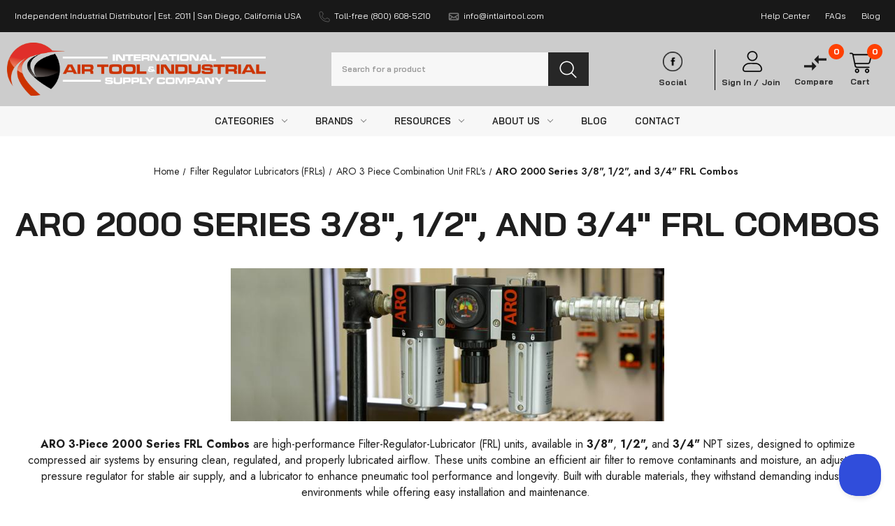

--- FILE ---
content_type: text/html; charset=UTF-8
request_url: https://www.intlairtool.com/filter-regulator-lubricators-frls/aro-3-piece-combination-unit-frls/aro-2000-series-3-8-1-2-and-3-4-frl-combos/
body_size: 48681
content:
   <!DOCTYPE html>
<html class="no-js" lang="en">
    <head>
        <title> ARO 2000 Series 3 Piece Filter Regulator Lubricators</title>
        <link rel="dns-prefetch preconnect" href="https://cdn11.bigcommerce.com/s-13fb4" crossorigin><link rel="dns-prefetch preconnect" href="https://fonts.googleapis.com/" crossorigin><link rel="dns-prefetch preconnect" href="https://fonts.gstatic.com/" crossorigin>
        <meta name="keywords" content="ingersoll rand aro frl,3 piece unit,combination unit frl,air filter regulator,air filter lubricators,filter &amp; regulator,frl for pneumatic tools,3 piece frl unit,frl combo unit,frl unit,ingersoll rand filter regulator,pressure regulator"><meta name="description" content="Enhance your compressed air system with ARO 3-Piece 2000 Series FRL Combos (3/8&quot;, 1/2&quot;, 3/4&quot;). These durable units provide efficient filtration, pressure regulation, and lubrication for optimal pneumatic performance."><link rel='canonical' href='https://www.intlairtool.com/filter-regulator-lubricators-frls/aro-3-piece-combination-unit-frls/aro-2000-series-3-8-1-2-and-3-4-frl-combos/' /><meta name='platform' content='bigcommerce.stencil' />
        
           

        <!-- START Double Black Design (DBD) Google Search Console Code  -->
        <meta name="google-site-verification" content="hkRl3kxIl7D3oBeonLZ4KWxAUogOTvRPf5Qs5XL53Ak" />
        <!-- END Double Black Design (DBD) Google Search Console Code  -->

        <!-- Include for Fonts -->
        <link href="https://fonts.cdnfonts.com/css/clear-sans" rel="stylesheet">
        <link rel="preconnect" href="https://fonts.googleapis.com">
        <link rel="preconnect" href="https://fonts.gstatic.com" crossorigin>
        <link href="https://fonts.googleapis.com/css2?family=Saira:ital,wght@0,100..900;1,100..900&display=swap" rel="stylesheet">

        <!-- START Google Material Icons -->
        <link href="https://fonts.googleapis.com/css2?family=Material+Symbols+Outlined" rel="stylesheet" />
        <!-- END Google Material Icons -->

        <!-- START Random JS -->
        <script type="text/javascript" src="https://ajax.googleapis.com/ajax/libs/jquery/1.7.2/jquery.min.js"></script>
        <!-- <script src="https://ajax.googleapis.com/ajax/libs/webfont/1.6.26/webfont.js"></script> -->
        <!-- END Random JS -->

        <link href="https://cdn11.bigcommerce.com/s-13fb4/product_images/favicon.png?t&#x3D;1446674627" rel="shortcut icon">
        <meta name="viewport" content="width=device-width, initial-scale=1">

        <script>
            document.documentElement.className = document.documentElement.className.replace('no-js', 'js');
        </script>
        <!-- Google Tag Manager -->
        <script>(function(w,d,s,l,i){w[l]=w[l]||[];w[l].push({'gtm.start':
        new Date().getTime(),event:'gtm.js'});var f=d.getElementsByTagName(s)[0],
        j=d.createElement(s),dl=l!='dataLayer'?'&l='+l:'';j.async=true;j.src=
        'https://www.googletagmanager.com/gtm.js?id='+i+dl;f.parentNode.insertBefore(j,f);
        })(window,document,'script','dataLayer','GTM-5WHXN2L');</script>
        <!-- End Google Tag Manager -->

        <script>
    function browserSupportsAllFeatures() {
        return window.Promise
            && window.fetch
            && window.URL
            && window.URLSearchParams
            && window.WeakMap
            // object-fit support
            && ('objectFit' in document.documentElement.style);
    }

    function loadScript(src) {
        var js = document.createElement('script');
        js.src = src;
        js.onerror = function () {
            console.error('Failed to load polyfill script ' + src);
        };
        document.head.appendChild(js);
    }

    if (!browserSupportsAllFeatures()) {
        loadScript('https://cdn11.bigcommerce.com/s-13fb4/stencil/05cae820-92db-013e-d519-1207324ffa09/e/4bb13d80-a8b2-013e-2750-2eb4458d1ec1/dist/theme-bundle.polyfills.js');
    }
</script>
        <script>window.consentManagerTranslations = `{"locale":"en","locales":{"consent_manager.data_collection_warning":"en","consent_manager.accept_all_cookies":"en","consent_manager.gdpr_settings":"en","consent_manager.data_collection_preferences":"en","consent_manager.manage_data_collection_preferences":"en","consent_manager.use_data_by_cookies":"en","consent_manager.data_categories_table":"en","consent_manager.allow":"en","consent_manager.accept":"en","consent_manager.deny":"en","consent_manager.dismiss":"en","consent_manager.reject_all":"en","consent_manager.category":"en","consent_manager.purpose":"en","consent_manager.functional_category":"en","consent_manager.functional_purpose":"en","consent_manager.analytics_category":"en","consent_manager.analytics_purpose":"en","consent_manager.targeting_category":"en","consent_manager.advertising_category":"en","consent_manager.advertising_purpose":"en","consent_manager.essential_category":"en","consent_manager.esential_purpose":"en","consent_manager.yes":"en","consent_manager.no":"en","consent_manager.not_available":"en","consent_manager.cancel":"en","consent_manager.save":"en","consent_manager.back_to_preferences":"en","consent_manager.close_without_changes":"en","consent_manager.unsaved_changes":"en","consent_manager.by_using":"en","consent_manager.agree_on_data_collection":"en","consent_manager.change_preferences":"en","consent_manager.cancel_dialog_title":"en","consent_manager.privacy_policy":"en","consent_manager.allow_category_tracking":"en","consent_manager.disallow_category_tracking":"en"},"translations":{"consent_manager.data_collection_warning":"We use cookies (and other similar technologies) to collect data to improve your shopping experience.","consent_manager.accept_all_cookies":"Accept All Cookies","consent_manager.gdpr_settings":"Settings","consent_manager.data_collection_preferences":"Website Data Collection Preferences","consent_manager.manage_data_collection_preferences":"Manage Website Data Collection Preferences","consent_manager.use_data_by_cookies":" uses data collected by cookies and JavaScript libraries to improve your shopping experience.","consent_manager.data_categories_table":"The table below outlines how we use this data by category. To opt out of a category of data collection, select 'No' and save your preferences.","consent_manager.allow":"Allow","consent_manager.accept":"Accept","consent_manager.deny":"Deny","consent_manager.dismiss":"Dismiss","consent_manager.reject_all":"Reject all","consent_manager.category":"Category","consent_manager.purpose":"Purpose","consent_manager.functional_category":"Functional","consent_manager.functional_purpose":"Enables enhanced functionality, such as videos and live chat. If you do not allow these, then some or all of these functions may not work properly.","consent_manager.analytics_category":"Analytics","consent_manager.analytics_purpose":"Provide statistical information on site usage, e.g., web analytics so we can improve this website over time.","consent_manager.targeting_category":"Targeting","consent_manager.advertising_category":"Advertising","consent_manager.advertising_purpose":"Used to create profiles or personalize content to enhance your shopping experience.","consent_manager.essential_category":"Essential","consent_manager.esential_purpose":"Essential for the site and any requested services to work, but do not perform any additional or secondary function.","consent_manager.yes":"Yes","consent_manager.no":"No","consent_manager.not_available":"N/A","consent_manager.cancel":"Cancel","consent_manager.save":"Save","consent_manager.back_to_preferences":"Back to Preferences","consent_manager.close_without_changes":"You have unsaved changes to your data collection preferences. Are you sure you want to close without saving?","consent_manager.unsaved_changes":"You have unsaved changes","consent_manager.by_using":"By using our website, you're agreeing to our","consent_manager.agree_on_data_collection":"By using our website, you're agreeing to the collection of data as described in our ","consent_manager.change_preferences":"You can change your preferences at any time","consent_manager.cancel_dialog_title":"Are you sure you want to cancel?","consent_manager.privacy_policy":"Privacy Policy","consent_manager.allow_category_tracking":"Allow [CATEGORY_NAME] tracking","consent_manager.disallow_category_tracking":"Disallow [CATEGORY_NAME] tracking"}}`;</script>

        <script>
            window.lazySizesConfig = window.lazySizesConfig || {};
            window.lazySizesConfig.loadMode = 1;
        </script>
        <script async src="https://cdn11.bigcommerce.com/s-13fb4/stencil/05cae820-92db-013e-d519-1207324ffa09/e/4bb13d80-a8b2-013e-2750-2eb4458d1ec1/dist/theme-bundle.head_async.js"></script>
        
        <link href="https://fonts.googleapis.com/css?family=Montserrat:700,500%7CBai+Jamjuree:700,400,500,800,900,600&display=block" rel="stylesheet">
        
        <script async src="https://cdn11.bigcommerce.com/s-13fb4/stencil/05cae820-92db-013e-d519-1207324ffa09/e/4bb13d80-a8b2-013e-2750-2eb4458d1ec1/dist/theme-bundle.font.js"></script>

        <link data-stencil-stylesheet href="https://cdn11.bigcommerce.com/s-13fb4/stencil/05cae820-92db-013e-d519-1207324ffa09/e/4bb13d80-a8b2-013e-2750-2eb4458d1ec1/css/theme-701266f0-96ab-013e-41c6-4aa95912d856.css" rel="stylesheet">

        <!-- Start Tracking Code for analytics_facebook -->

<script>
!function(f,b,e,v,n,t,s){if(f.fbq)return;n=f.fbq=function(){n.callMethod?n.callMethod.apply(n,arguments):n.queue.push(arguments)};if(!f._fbq)f._fbq=n;n.push=n;n.loaded=!0;n.version='2.0';n.queue=[];t=b.createElement(e);t.async=!0;t.src=v;s=b.getElementsByTagName(e)[0];s.parentNode.insertBefore(t,s)}(window,document,'script','https://connect.facebook.net/en_US/fbevents.js');

fbq('set', 'autoConfig', 'false', '2660519034228501');
fbq('dataProcessingOptions', ['LDU'], 0, 0);
fbq('init', '2660519034228501', {"external_id":"5bef386a-a5ae-485c-9949-7b6d229e76fe"});
fbq('set', 'agent', 'bigcommerce', '2660519034228501');

function trackEvents() {
    var pathName = window.location.pathname;

    fbq('track', 'PageView', {}, "");

    // Search events start -- only fire if the shopper lands on the /search.php page
    if (pathName.indexOf('/search.php') === 0 && getUrlParameter('search_query')) {
        fbq('track', 'Search', {
            content_type: 'product_group',
            content_ids: [],
            search_string: getUrlParameter('search_query')
        });
    }
    // Search events end

    // Wishlist events start -- only fire if the shopper attempts to add an item to their wishlist
    if (pathName.indexOf('/wishlist.php') === 0 && getUrlParameter('added_product_id')) {
        fbq('track', 'AddToWishlist', {
            content_type: 'product_group',
            content_ids: []
        });
    }
    // Wishlist events end

    // Lead events start -- only fire if the shopper subscribes to newsletter
    if (pathName.indexOf('/subscribe.php') === 0 && getUrlParameter('result') === 'success') {
        fbq('track', 'Lead', {});
    }
    // Lead events end

    // Registration events start -- only fire if the shopper registers an account
    if (pathName.indexOf('/login.php') === 0 && getUrlParameter('action') === 'account_created') {
        fbq('track', 'CompleteRegistration', {}, "");
    }
    // Registration events end

    

    function getUrlParameter(name) {
        var cleanName = name.replace(/[\[]/, '\[').replace(/[\]]/, '\]');
        var regex = new RegExp('[\?&]' + cleanName + '=([^&#]*)');
        var results = regex.exec(window.location.search);
        return results === null ? '' : decodeURIComponent(results[1].replace(/\+/g, ' '));
    }
}

if (window.addEventListener) {
    window.addEventListener("load", trackEvents, false)
}
</script>
<noscript><img height="1" width="1" style="display:none" alt="null" src="https://www.facebook.com/tr?id=2660519034228501&ev=PageView&noscript=1&a=plbigcommerce1.2&eid="/></noscript>

<!-- End Tracking Code for analytics_facebook -->

<!-- Start Tracking Code for analytics_googleanalytics4 -->

<script data-cfasync="false" src="https://cdn11.bigcommerce.com/shared/js/google_analytics4_bodl_subscribers-358423becf5d870b8b603a81de597c10f6bc7699.js" integrity="sha256-gtOfJ3Avc1pEE/hx6SKj/96cca7JvfqllWA9FTQJyfI=" crossorigin="anonymous"></script>
<script data-cfasync="false">
  (function () {
    window.dataLayer = window.dataLayer || [];

    function gtag(){
        dataLayer.push(arguments);
    }

    function initGA4(event) {
         function setupGtag() {
            function configureGtag() {
                gtag('js', new Date());
                gtag('set', 'developer_id.dMjk3Nj', true);
                gtag('config', 'G-PH14PMPVEK');
            }

            var script = document.createElement('script');

            script.src = 'https://www.googletagmanager.com/gtag/js?id=G-PH14PMPVEK';
            script.async = true;
            script.onload = configureGtag;

            document.head.appendChild(script);
        }

        setupGtag();

        if (typeof subscribeOnBodlEvents === 'function') {
            subscribeOnBodlEvents('G-PH14PMPVEK', false);
        }

        window.removeEventListener(event.type, initGA4);
    }

    

    var eventName = document.readyState === 'complete' ? 'consentScriptsLoaded' : 'DOMContentLoaded';
    window.addEventListener(eventName, initGA4, false);
  })()
</script>

<!-- End Tracking Code for analytics_googleanalytics4 -->

<!-- Start Tracking Code for analytics_siteverification -->

<meta name="google-site-verification" content="V2x-LLVGcYR_AmAtwD1iZjku9vAOQTxvTUWAimE8naA" />

<script async src="https://www.googletagmanager.com/gtag/js?id=AW-971297831"></script>
<script>
  window.dataLayer = window.dataLayer || [];
  function gtag(){dataLayer.push(arguments);}
  gtag('js', new Date());
  gtag('config', 'AW-971297831');
</script>

<script>(function(w,d,t,r,u){var f,n,i;w[u]=w[u]||[],f=function(){var o={ti:"25043834"};o.q=w[u],w[u]=new UET(o),w[u].push("pageLoad")},n=d.createElement(t),n.src=r,n.async=1,n.onload=n.onreadystatechange=function(){var s=this.readyState;s&&s!=="loaded"&&s!=="complete"||(f(),n.onload=n.onreadystatechange=null)},i=d.getElementsByTagName(t)[0],i.parentNode.insertBefore(n,i)})(window,document,"script","//bat.bing.com/bat.js","uetq");</script>


<!-- End Tracking Code for analytics_siteverification -->


<script type="text/javascript" src="https://checkout-sdk.bigcommerce.com/v1/loader.js" defer ></script>
<script type="text/javascript">
fbq('track', 'ViewCategory', {"content_ids":["88765","1079","1088","1084","1082","1080","1081","1085","1078","1086","1087","1083"],"content_type":"product_group","content_category":"ARO 2000 Series 3\/8&quot;, 1\/2&quot;, and 3\/4&quot; FRL Combos"});
</script>
<script type="text/javascript">
var BCData = {};
</script>
<script src="https://www.googleoptimize.com/optimize.js?id=OPT-WKBR4LJ"></script><script>
    var __fast_options = __fast_options || {};
    __fast_options.category_filter_as_regular_facet = true;    
</script><script defer src="//filter.freshclick.co.uk/assets/client/freshclick-filter-new.js?202501211109" data-site="13fb4" data-customer-group="2" data-cat="253" data-brand="" data-channel-id="1" id="fresh_filter"></script><script type="text/javascript">  window.freshclick_filter_configurations = "{\"search\":{\"is_preview_mode\":\"0\",\"is_search\":\"0\",\"search_container\":\"\",\"is_search_ajax\":\"1\",\"filter_color\":\"DD091B\",\"login_for_price\":\"0\",\"login_for_price_text\":\"\",\"search_start\":\"3\",\"column_type\":\"2\",\"enterprise_search_style\":\"1\",\"is_auto_search\":\"0\",\"auto_search_wait_time\":\"600\",\"is_trending_now\":\"0\",\"is_recent_search\":\"0\",\"recent_search_language\":\"Recent Searches\",\"trending_now_language\":\"Trending Searches\",\"trending_now_search_count\":\"7\",\"trending_array\":[],\"search_category\":\"false\",\"search_js\":\"\"}}"; </script>
 <script data-cfasync="false" src="https://microapps.bigcommerce.com/bodl-events/1.9.4/index.js" integrity="sha256-Y0tDj1qsyiKBRibKllwV0ZJ1aFlGYaHHGl/oUFoXJ7Y=" nonce="" crossorigin="anonymous"></script>
 <script data-cfasync="false" nonce="">

 (function() {
    function decodeBase64(base64) {
       const text = atob(base64);
       const length = text.length;
       const bytes = new Uint8Array(length);
       for (let i = 0; i < length; i++) {
          bytes[i] = text.charCodeAt(i);
       }
       const decoder = new TextDecoder();
       return decoder.decode(bytes);
    }
    window.bodl = JSON.parse(decodeBase64("[base64]"));
 })()

 </script>

<script nonce="">
(function () {
    var xmlHttp = new XMLHttpRequest();

    xmlHttp.open('POST', 'https://bes.gcp.data.bigcommerce.com/nobot');
    xmlHttp.setRequestHeader('Content-Type', 'application/json');
    xmlHttp.send('{"store_id":"128990","timezone_offset":"-7.0","timestamp":"2026-01-26T06:47:20.29584200Z","visit_id":"3915dc41-ab18-46b2-97ab-a283621a8eaf","channel_id":1}');
})();
</script>



        <!-- <link href="https://cdn11.bigcommerce.com/s-13fb4/stencil/05cae820-92db-013e-d519-1207324ffa09/e/4bb13d80-a8b2-013e-2750-2eb4458d1ec1/scss/custom.css" rel="stylesheet"> -->
        <link rel="preload" href="https://cdn11.bigcommerce.com/s-13fb4/stencil/05cae820-92db-013e-d519-1207324ffa09/e/4bb13d80-a8b2-013e-2750-2eb4458d1ec1/scss/custom.css" as="style" onload="this.onload=null;this.rel='stylesheet'">
        <noscript><link rel="stylesheet" href="https://cdn11.bigcommerce.com/s-13fb4/stencil/05cae820-92db-013e-d519-1207324ffa09/e/4bb13d80-a8b2-013e-2750-2eb4458d1ec1/scss/custom.css"></noscript>


    </head>
    <body class="page-type-category page_aro-2000-series-3-piece-filter-regulator-lubricators" data-page-type="category" canonical-shop-url="https://www.intlairtool.com">
        <!-- Google Tag Manager (noscript) -->
        <noscript><iframe src="https://www.googletagmanager.com/ns.html?id=GTM-5WHXN2L"
        height="0" width="0" style="display:none;visibility:hidden"></iframe></noscript>
        <!-- End Google Tag Manager (noscript) -->
        
        <svg data-src="https://cdn11.bigcommerce.com/s-13fb4/stencil/05cae820-92db-013e-d519-1207324ffa09/e/4bb13d80-a8b2-013e-2750-2eb4458d1ec1/img/icon-sprite.svg" class="icons-svg-sprite"></svg>

        <a href="#main-content" class="skip-to-main-link">Skip to main content</a>


<!-- DBD Code, option 2 move the Mobile Menu Icon and navigation to this spot -->


<!-- START New Double Black Design Header-->
<header class="header" id="headerFixed" role="banner">

<!-- START DBD Code, option 1 to move the Mobile Menu Icon and navigation -->
<a href="#" class="mobileMenu-toggle" data-mobile-menu-toggle="menu">
  <span class="mobileMenu-toggleIcon" aria-label="Toggle Menu"> </span>
</a>

<!-- START New Double Black Design Navigation-->
<nav class="navUser">
  <div class="container flex">
    <div class="navUserLeft">
      <div class="marketing-banner">
          <p class="hide-text-option">Independent Industrial Distributor | Est. 2011 |  San Diego, California USA</p>
          <div class="navUser-item">
            <a class="navUser-action item-phone" href="tel:8006085210"
              title="Toll-free (800) 608-5210" aria-label="Toll-free (800) 608-5210">
              <svg class="icon">
                <use href="#icon-phone" />
              </svg>
              <span>Toll-free (800) 608-5210</span>
            </a>
          </div>

          <div class="navUser-item">
            <a class="navUser-action item-mail" href="mailto:info@intlairtool.com"
              title="info@intlairtool.com" aria-label="info@intlairtool.com">
              <svg class="icon">
                <use href="#icon-mail" />
              </svg>
              <span>info@intlairtool.com</span>
            </a>
          </div>

      </div>

    </div>
    <div class="navUserRight">
      <div class="navUser-item">
        <a class="navUser-action" href="/contact" aria-label="Help Center" title="Help Center" role="button">Help Center</a>
      </div>
      <div class="navUser-item">
        <a class="navUser-action" href="/resources" aria-label="FAQs" title="FAQs" role="button">FAQs</a>
      </div>
      <div class="navUser-item">
        <a class="navUser-action" href="/blog" aria-label="Blog" title="Blog" role="button">Blog</a>
      </div>
      <div class="navUser-item navUser-item-currency">
              </div>
    </div>
  </div>
</nav>
<!-- END New Double Black Design Navigation-->
<!-- END DBD Code, option 1 to move the Mobile Menu Icon and navigation -->
  <div class="container">
    <div class="three-col logo-desktop">
      <div class="header-logo header-logo--center">
        <div class="header-logo">
            <a href="https://www.intlairtool.com/">
              <div class="header-logo-image-container">
                  <img title="Distributor of Pneumatic Tools, Pumps, and Hoists (800) 608-5210"
                  alt="Distributor of Pneumatic Tools, Pumps, and Hoists (800) 608-5210"
                  src="https://cdn11.bigcommerce.com/s-13fb4/stencil/05cae820-92db-013e-d519-1207324ffa09/e/4bb13d80-a8b2-013e-2750-2eb4458d1ec1/img/logo-white-international-air-tool.png"
                  class="header-logo-image lazyautosizes lazyloaded">
              </div>
            </a>
          </h1>
        </div>
      </div>
    </div>
    <div class="three-col">
      <div class="dropdown--quickSearch" id="quickSearch" tabindex="-1"
        data-prevent-quick-search-close="">
        <div class="container">
    <p role="status"
       aria-live="polite"
       class="aria-description--hidden"
       data-search-aria-message-predefined-text="product results for"
    ></p>

    <form class="form hello" onsubmit="return false" data-url="/search.php" data-quick-search-form role="search">
        <fieldset class="form-fieldset">
            <div class="form-field">
                <label class="is-srOnly" for="search_query">Search</label>
                <input class="form-input" name="search_query" data-search-quick id="search_query" data-error-message="Search field cannot be empty." placeholder="Search for a product" autocomplete="off">
                <button class="button button--primary form-prefixPostfix-button--postfix" aria-label="Button Search" type="submit">
                    <svg title="icon search" class="icon" role="presentation"><use xlink:href="#icon-search"></use></svg>
                </button>
            </div>
        </fieldset>
    </form>
    <section class="quickSearchResults" data-bind="html: results"></section>

</div>
      </div>
      <a class="navUser-action accountMobile" href="#" aria-label="Login Mobile" data-login-form>
        <div class="navUser-icon">
          <svg class="icon" title="icon user" role="presentation"><use href="#icon-user"/></svg>
        </div>
      </a>
    </div>
    <div class="three-col logo-mobile">
      <div class="header-logo header-logo--center">
        <div class="header-logo">
            <a href="https://www.intlairtool.com/">
              <div class="header-logo-image-container">
                  <img title="Distributor of Pneumatic Tools, Pumps, and Hoists (800) 608-5210"
                  alt="Distributor of Pneumatic Tools, Pumps, and Hoists (800) 608-5210"
                  src="https://cdn11.bigcommerce.com/s-13fb4/stencil/05cae820-92db-013e-d519-1207324ffa09/e/4bb13d80-a8b2-013e-2750-2eb4458d1ec1/img/logo-white-international-air-tool.png"
                  class="header-logo-image lazyautosizes lazyloaded">
              </div>
            </a>
          </h1>
        </div>
      </div>
    </div>
    <div class="three-col navUser-icon">
      <div class="items item-social">
              <a class="navUser-action"
                    href="http://www.facebook.com/intlairtool"
                    target="_blank"
                    rel="noopener"
                    title="facebook"
                    >
                    <div class="navUser-icon">
                      <img src="https://cdn11.bigcommerce.com/s-muiwsu7b7y/images/stencil/320w/image-manager/facebook.png" alt="Social Media"/>
                    </div>
                    <span class="navUser-text">Social</span>
              </a>
      </div>
      <div class="items item--account">
            <p class="my-account">
                <a class="navUser-action" href="/login.php" aria-label="Login" data-login-form>
                    <svg class="icon"><use href="#icon-user"/></svg>
                </a>
            </p>
            <div class="my-account-link">
                <a class="navUser-action" href="/login.php" aria-label="Login" data-login-form>Sign in /</a>
                  <a class="navUser-action" href="/login.php?action&#x3D;create_account">Join</a>
            </div>
        <a class="navUser-action accountMobile" href="#" aria-label="Account" data-login-form>
            <div class="navUser-icon">
                <svg class="icon" title="icon user" role="presentation"><use href="#icon-user"/></svg>
            </div>
            <span class="navUser-text">Account</span>
        </a>
      </div>
      <div class="items item--compare">
          <a class="navUser-action" href="/compare" data-compare-nav="" aria-label="Compare">
              <div class="navUser-icon">
                  <svg class="icon" title="icon heart"><use href="#icon-compare"/></svg>
              </div>
              <span class="navUser-text">Compare</span>
              <span class="countPill countPill--positive countPill--alt">0</span>
          </a>
      </div>
      <div class="items item--cart header-cart">
        <a class="navUser-action" href="/cart.php" data-label="Cart">
          <div class="navUser-icon navUser-item-cartIcon">
              <svg class="icon" role="img" aria-label="cart.cart_preview">
                  <use href="#icon-cart"/>
              </svg>
          </div>
          <span class="countPill cart-quantity">0</span>
          <span class="navUser-text navUser-item-cartLabel">Cart</span>
        </a>
      </div>
    </div>
    <div class="clearfix"></div>
  </div>
  <div class="headerRight">
    <div class="navPages-container" id="menu" data-menu="">
      <!-- START New Double Black Design Navigation-->
<nav class="navPages">
    <ul class="desktop navPages-list">
        <li class="navPages-item categoryLinks">
            <a href="/categories/" class="navPages-action has-subMenu" aria-haspopup="true"><span class="text">Categories</span> <i class="icon navPages-action-moreIcon"
                    aria-hidden="true"><svg>
                        <use xlink:href="#icon-chevron-down" />
                    </svg></i></a>
            <div class="navPage-subMenu main_brands" id="navPages-categories">
                <ul class="navPages-list">
                    <li class="navPages-item">
                        <a class="navPages-action has-subMenu" href="https://www.intlairtool.com/abrasives/">
                            Abrasives <i class="icon navPages-action-moreIcon" aria-hidden="true"><svg>
                                    <use xlink:href="#icon-chevron-down" />
                                </svg></i>
                        </a>
                        <div class="navPage-subMenu" id="navPages-2004" aria-hidden="true" tabindex="-1">
                            <ul class="navPage-subMenu-list">
                                <li class="navPage-subMenu-item">
                                    <a class="navPage-subMenu-action navPages-action has-subMenu" href="https://www.intlairtool.com/abrasives/pferd-abrasives/"
                                        data-collapsible="navPages-4629" data-collapsible-disabled-breakpoint="medium"
                                        data-collapsible-disabled-state="open" data-collapsible-enabled-state="closed">
                                        PFERD Abrasives <i class="icon navPages-action-moreIcon" aria-hidden="true"><svg>
                                                <use xlink:href="#icon-chevron-down" />
                                            </svg></i>
                                    </a>
                                    <ul class="navPage-childList" id="navPages-4629">
                                        <li class="navPage-childList-item">
                                            <a class="navPage-childList-action navPages-action"
                                                href="https://www.intlairtool.com/cut-off-wheels-for-chop-saws/">Cut-Off Wheels for Chop Saws</a>
                                        </li>
                                        <li class="navPage-childList-item">
                                            <a class="navPage-childList-action navPages-action"
                                                href="https://www.intlairtool.com/cut-off-wheels-flap-discs-grinding-wheels/">Cut-off Wheels | Flap Discs | Grinding Wheels</a>
                                        </li>
                                        <li class="navPage-childList-item">
                                            <a class="navPage-childList-action navPages-action"
                                                href="https://www.intlairtool.com/surface-preparation-finishing-products/">Surface Preparation &amp; Finishing Products</a>
                                        </li>
                                        <li class="navPage-childList-item">
                                            <a class="navPage-childList-action navPages-action"
                                                href="https://www.intlairtool.com/power-and-maintenance-brushes/">Power and Maintenance Brushes</a>
                                        </li>
                                    </ul>
                                </li>
                                <li class="navPage-subMenu-item">
                                    <a class="navPage-subMenu-action navPages-action has-subMenu" href="https://www.intlairtool.com/abrasives/united-abrasives/"
                                        data-collapsible="navPages-4719" data-collapsible-disabled-breakpoint="medium"
                                        data-collapsible-disabled-state="open" data-collapsible-enabled-state="closed">
                                        United Abrasives <i class="icon navPages-action-moreIcon" aria-hidden="true"><svg>
                                                <use xlink:href="#icon-chevron-down" />
                                            </svg></i>
                                    </a>
                                    <ul class="navPage-childList" id="navPages-4719">
                                        <li class="navPage-childList-item">
                                            <a class="navPage-childList-action navPages-action"
                                                href="https://www.intlairtool.com/abrasives/united-abrasives/united-abrasives-accessories/">United Abrasives Accessories</a>
                                        </li>
                                        <li class="navPage-childList-item">
                                            <a class="navPage-childList-action navPages-action"
                                                href="https://www.intlairtool.com/abrasives/united-abrasives/united-abrasives-coated-abrasives/">United Abrasives Coated Abrasives</a>
                                        </li>
                                        <li class="navPage-childList-item">
                                            <a class="navPage-childList-action navPages-action"
                                                href="https://www.intlairtool.com/united-abrasives-cut-off-wheels/">United Abrasives Cut Off Wheels</a>
                                        </li>
                                        <li class="navPage-childList-item">
                                            <a class="navPage-childList-action navPages-action"
                                                href="https://www.intlairtool.com/abrasives/united-abrasives/united-abrasives-grinding-wheels/">United Abrasives Grinding Wheels</a>
                                        </li>
                                    </ul>
                                </li>
                                <li class="navPage-subMenu-item">
                                    <a class="navPage-subMenu-action navPages-action has-subMenu" href="https://www.intlairtool.com/abrasives/walter-abrasives/"
                                        data-collapsible="navPages-5091" data-collapsible-disabled-breakpoint="medium"
                                        data-collapsible-disabled-state="open" data-collapsible-enabled-state="closed">
                                        Walter Abrasives <i class="icon navPages-action-moreIcon" aria-hidden="true"><svg>
                                                <use xlink:href="#icon-chevron-down" />
                                            </svg></i>
                                    </a>
                                    <ul class="navPage-childList" id="navPages-5091">
                                        <li class="navPage-childList-item">
                                            <a class="navPage-childList-action navPages-action"
                                                href="https://www.intlairtool.com/abrasives/walter-abrasives/accessories/">Accessories</a>
                                        </li>
                                        <li class="navPage-childList-item">
                                            <a class="navPage-childList-action navPages-action"
                                                href="https://www.intlairtool.com/walter-brushing-products/">Walter Brushing Products</a>
                                        </li>
                                        <li class="navPage-childList-item">
                                            <a class="navPage-childList-action navPages-action"
                                                href="https://www.intlairtool.com/abrasives/walter-abrasives/walter-cut-off-wheels/">Walter Cut Off Wheels</a>
                                        </li>
                                        <li class="navPage-childList-item">
                                            <a class="navPage-childList-action navPages-action"
                                                href="https://www.intlairtool.com/abrasives/walter-abrasives/walter-grinding-wheels/">Walter Grinding Wheels</a>
                                        </li>
                                        <li class="navPage-childList-item">
                                            <a class="navPage-childList-action navPages-action"
                                                href="https://www.intlairtool.com/abrasives/walter-abrasives/walter-surface-preparation-and-finishing-products/">Walter Surface Preparation and Finishing Products</a>
                                        </li>
                                    </ul>
                                </li>
                            </ul>
                        </div>

                    </li>
                    <li class="navPages-item">
                        <a class="navPages-action has-subMenu" href="https://www.intlairtool.com/air-motors/">
                            Air Motors <i class="icon navPages-action-moreIcon" aria-hidden="true"><svg>
                                    <use xlink:href="#icon-chevron-down" />
                                </svg></i>
                        </a>
                        <div class="navPage-subMenu" id="navPages-1741" aria-hidden="true" tabindex="-1">
                            <ul class="navPage-subMenu-list">
                                <li class="navPage-subMenu-item">
                                    <a class="navPage-subMenu-action navPages-action has-subMenu" href="https://www.intlairtool.com/dotco-cleco-air-motors/"
                                        data-collapsible="navPages-5466" data-collapsible-disabled-breakpoint="medium"
                                        data-collapsible-disabled-state="open" data-collapsible-enabled-state="closed">
                                        Dotco &amp; Cleco Air Motors <i class="icon navPages-action-moreIcon" aria-hidden="true"><svg>
                                                <use xlink:href="#icon-chevron-down" />
                                            </svg></i>
                                    </a>
                                    <ul class="navPage-childList" id="navPages-5466">
                                        <li class="navPage-childList-item">
                                            <a class="navPage-childList-action navPages-action"
                                                href="https://www.intlairtool.com/cleco-piston-air-motors/">Cleco Piston Air Motors</a>
                                        </li>
                                        <li class="navPage-childList-item">
                                            <a class="navPage-childList-action navPages-action"
                                                href="https://www.intlairtool.com/cleco-rotary-vane-air-motors/">Cleco Rotary-Vane Air Motors</a>
                                        </li>
                                    </ul>
                                </li>
                                <li class="navPage-subMenu-item">
                                    <a class="navPage-subMenu-action navPages-action has-subMenu" href="https://www.intlairtool.com/air-motors/ingersoll-rand-multi-vane-air-motors/"
                                        data-collapsible="navPages-1743" data-collapsible-disabled-breakpoint="medium"
                                        data-collapsible-disabled-state="open" data-collapsible-enabled-state="closed">
                                        Ingersoll Rand Multi-Vane Air Motors <i class="icon navPages-action-moreIcon" aria-hidden="true"><svg>
                                                <use xlink:href="#icon-chevron-down" />
                                            </svg></i>
                                    </a>
                                    <ul class="navPage-childList" id="navPages-1743">
                                        <li class="navPage-childList-item">
                                            <a class="navPage-childList-action navPages-action"
                                                href="https://www.intlairtool.com/air-motors/ingersoll-rand-multi-vane-air-motors/direct-drive-multi-vane-air-motors/">Direct Drive Multi-Vane Air Motors</a>
                                        </li>
                                        <li class="navPage-childList-item">
                                            <a class="navPage-childList-action navPages-action"
                                                href="https://www.intlairtool.com/air-motors/ingersoll-rand-multi-vane-air-motors/in-line-planetary-gear-multi-vane-air-motors/">In-Line Planetary Gear Multi-Vane Air Motors</a>
                                        </li>
                                        <li class="navPage-childList-item">
                                            <a class="navPage-childList-action navPages-action"
                                                href="https://www.intlairtool.com/air-motors/ingersoll-rand-multi-vane-air-motors/specially-governed-motors/">Specially Governed Motors</a>
                                        </li>
                                        <li class="navPage-childList-item">
                                            <a class="navPage-childList-action navPages-action"
                                                href="https://www.intlairtool.com/air-motors/ingersoll-rand-multi-vane-air-motors/spur-gear-multi-vane-air-motors/">Spur Gear Multi-Vane Air Motors</a>
                                        </li>
                                    </ul>
                                </li>
                                <li class="navPage-subMenu-item">
                                    <a class="navPage-subMenu-action navPages-action has-subMenu" href="https://www.intlairtool.com/air-motors/ingersoll-rand-piston-air-motors/"
                                        data-collapsible="navPages-1742" data-collapsible-disabled-breakpoint="medium"
                                        data-collapsible-disabled-state="open" data-collapsible-enabled-state="closed">
                                        Ingersoll Rand Piston Air Motors <i class="icon navPages-action-moreIcon" aria-hidden="true"><svg>
                                                <use xlink:href="#icon-chevron-down" />
                                            </svg></i>
                                    </a>
                                    <ul class="navPage-childList" id="navPages-1742">
                                        <li class="navPage-childList-item">
                                            <a class="navPage-childList-action navPages-action"
                                                href="https://www.intlairtool.com/air-motors/ingersoll-rand-piston-air-motors/mmp150-series-air-motors/">MMP150 Series Air Motors</a>
                                        </li>
                                        <li class="navPage-childList-item">
                                            <a class="navPage-childList-action navPages-action"
                                                href="https://www.intlairtool.com/air-motors/ingersoll-rand-piston-air-motors/kk5b-series-air-motors/">KK5B Series Air Motors</a>
                                        </li>
                                    </ul>
                                </li>
                                <li class="navPage-subMenu-item">
                                    <a class="navPage-subMenu-action navPages-action has-subMenu" href="https://www.intlairtool.com/air-motors/ingersoll-rand-rotary-vane-air-motors/"
                                        data-collapsible="navPages-2578" data-collapsible-disabled-breakpoint="medium"
                                        data-collapsible-disabled-state="open" data-collapsible-enabled-state="closed">
                                        Ingersoll Rand Rotary-Vane Air Motors <i class="icon navPages-action-moreIcon" aria-hidden="true"><svg>
                                                <use xlink:href="#icon-chevron-down" />
                                            </svg></i>
                                    </a>
                                    <ul class="navPage-childList" id="navPages-2578">
                                        <li class="navPage-childList-item">
                                            <a class="navPage-childList-action navPages-action"
                                                href="https://www.intlairtool.com/air-motors/ingersoll-rand-rotary-vane-air-motors/ingersoll-rand-0-series-milling-motors/">Ingersoll Rand 0 Series Milling Motors</a>
                                        </li>
                                        <li class="navPage-childList-item">
                                            <a class="navPage-childList-action navPages-action"
                                                href="https://www.intlairtool.com/air-motors/ingersoll-rand-rotary-vane-air-motors/ingersoll-rand-000-series-milling-motors/">Ingersoll Rand 000 Series Milling Motors</a>
                                        </li>
                                        <li class="navPage-childList-item">
                                            <a class="navPage-childList-action navPages-action"
                                                href="https://www.intlairtool.com/air-motors/ingersoll-rand-rotary-vane-air-motors/ingersoll-rand-2200-series-milling-motors/">Ingersoll Rand 2200 Series Milling Motors</a>
                                        </li>
                                    </ul>
                                </li>
                            </ul>
                        </div>

                    </li>
                    <li class="navPages-item">
                        <a class="navPages-action has-subMenu" href="https://www.intlairtool.com/balancers/">
                            Balancers <i class="icon navPages-action-moreIcon" aria-hidden="true"><svg>
                                    <use xlink:href="#icon-chevron-down" />
                                </svg></i>
                        </a>
                        <div class="navPage-subMenu" id="navPages-161" aria-hidden="true" tabindex="-1">
                            <ul class="navPage-subMenu-list">
                                <li class="navPage-subMenu-item">
                                    <a class="navPage-subMenu-action navPages-action has-subMenu" href="https://www.intlairtool.com/balancers/chicago-pneumatic-balancers/"
                                        data-collapsible="navPages-1726" data-collapsible-disabled-breakpoint="medium"
                                        data-collapsible-disabled-state="open" data-collapsible-enabled-state="closed">
                                        Chicago Pneumatic Balancers <i class="icon navPages-action-moreIcon" aria-hidden="true"><svg>
                                                <use xlink:href="#icon-chevron-down" />
                                            </svg></i>
                                    </a>
                                    <ul class="navPage-childList" id="navPages-1726">
                                        <li class="navPage-childList-item">
                                            <a class="navPage-childList-action navPages-action"
                                                href="https://www.intlairtool.com/balancers/chicago-pneumatic-balancers/heavy-duty-balancers/">Heavy Duty Balancers</a>
                                        </li>
                                        <li class="navPage-childList-item">
                                            <a class="navPage-childList-action navPages-action"
                                                href="https://www.intlairtool.com/balancers/chicago-pneumatic-balancers/light-duty-balancers/">Light Duty Balancers</a>
                                        </li>
                                        <li class="navPage-childList-item">
                                            <a class="navPage-childList-action navPages-action"
                                                href="https://www.intlairtool.com/balancers/chicago-pneumatic-balancers/medium-duty-balancers/">Medium Duty Balancers</a>
                                        </li>
                                        <li class="navPage-childList-item">
                                            <a class="navPage-childList-action navPages-action"
                                                href="https://www.intlairtool.com/balancers/chicago-pneumatic-balancers/medium-to-heavy-duty-balancers/">Medium to Heavy Duty Balancers</a>
                                        </li>
                                        <li class="navPage-childList-item">
                                            <a class="navPage-childList-action navPages-action"
                                                href="https://www.intlairtool.com/balancers/chicago-pneumatic-balancers/super-heavy-duty-balancers/">Super Heavy Duty Balancers</a>
                                        </li>
                                    </ul>
                                </li>
                                <li class="navPage-subMenu-item">
                                    <a class="navPage-subMenu-action navPages-action has-subMenu" href="https://www.intlairtool.com/cleco-balancers/"
                                        data-collapsible="navPages-5531" data-collapsible-disabled-breakpoint="medium"
                                        data-collapsible-disabled-state="open" data-collapsible-enabled-state="closed">
                                        Cleco Balancers <i class="icon navPages-action-moreIcon" aria-hidden="true"><svg>
                                                <use xlink:href="#icon-chevron-down" />
                                            </svg></i>
                                    </a>
                                    <ul class="navPage-childList" id="navPages-5531">
                                        <li class="navPage-childList-item">
                                            <a class="navPage-childList-action navPages-action"
                                                href="https://www.intlairtool.com/cleco-spring-balancers/">Cleco Spring Balancers</a>
                                        </li>
                                    </ul>
                                </li>
                                <li class="navPage-subMenu-item">
                                    <a class="navPage-subMenu-action navPages-action" href="https://www.intlairtool.com/balancers/desoutter-balancers/">Desoutter Balancers</a>
                                </li>
                                <li class="navPage-subMenu-item">
                                    <a class="navPage-subMenu-action navPages-action has-subMenu" href="https://www.intlairtool.com/balancers/ingersoll-rand-balancers/"
                                        data-collapsible="navPages-1725" data-collapsible-disabled-breakpoint="medium"
                                        data-collapsible-disabled-state="open" data-collapsible-enabled-state="closed">
                                        Ingersoll Rand Balancers <i class="icon navPages-action-moreIcon" aria-hidden="true"><svg>
                                                <use xlink:href="#icon-chevron-down" />
                                            </svg></i>
                                    </a>
                                    <ul class="navPage-childList" id="navPages-1725">
                                        <li class="navPage-childList-item">
                                            <a class="navPage-childList-action navPages-action"
                                                href="https://www.intlairtool.com/balancers/ingersoll-rand-balancers/air-balancer-pneumatic-balancer/">Air Balancer | Pneumatic Balancer</a>
                                        </li>
                                        <li class="navPage-childList-item">
                                            <a class="navPage-childList-action navPages-action"
                                                href="https://www.intlairtool.com/balancers/ingersoll-rand-balancers/spring-balancer/">Spring Balancer</a>
                                        </li>
                                    </ul>
                                </li>
                            </ul>
                        </div>

                    </li>
                    <li class="navPages-item">
                        <a class="navPages-action has-subMenu" href="https://www.intlairtool.com/construction-tools/">
                            Construction Tools <i class="icon navPages-action-moreIcon" aria-hidden="true"><svg>
                                    <use xlink:href="#icon-chevron-down" />
                                </svg></i>
                        </a>
                        <div class="navPage-subMenu" id="navPages-47" aria-hidden="true" tabindex="-1">
                            <ul class="navPage-subMenu-list">
                                <li class="navPage-subMenu-item">
                                    <a class="navPage-subMenu-action navPages-action has-subMenu" href="https://www.intlairtool.com/construction-tools/american-pneumatic-tools-apt-construction-tools/"
                                        data-collapsible="navPages-2549" data-collapsible-disabled-breakpoint="medium"
                                        data-collapsible-disabled-state="open" data-collapsible-enabled-state="closed">
                                        American Pneumatic Tools (APT) Construction <i class="icon navPages-action-moreIcon" aria-hidden="true"><svg>
                                                <use xlink:href="#icon-chevron-down" />
                                            </svg></i>
                                    </a>
                                    <ul class="navPage-childList" id="navPages-2549">
                                        <li class="navPage-childList-item">
                                            <a class="navPage-childList-action navPages-action"
                                                href="https://www.intlairtool.com/construction-tools/american-pneumatic-tools-apt-construction/apt-back-fill-tampers/">APT Back fill Tampers</a>
                                        </li>
                                        <li class="navPage-childList-item">
                                            <a class="navPage-childList-action navPages-action"
                                                href="https://www.intlairtool.com/construction-tools/american-pneumatic-tools-apt-construction/apt-chipping-hammers/">APT Chipping Hammers</a>
                                        </li>
                                        <li class="navPage-childList-item">
                                            <a class="navPage-childList-action navPages-action"
                                                href="https://www.intlairtool.com/construction-tools/american-pneumatic-tools-apt-construction/apt-clay-trench-diggers/">APT Clay &amp; Trench Diggers</a>
                                        </li>
                                        <li class="navPage-childList-item">
                                            <a class="navPage-childList-action navPages-action"
                                                href="https://www.intlairtool.com/construction-tools/american-pneumatic-tools-apt-construction-tools/apt-construction-tool-accessories/">APT Construction Tool Accessories</a>
                                        </li>
                                        <li class="navPage-childList-item">
                                            <a class="navPage-childList-action navPages-action"
                                                href="https://www.intlairtool.com/construction-tools/american-pneumatic-tools-apt-construction/apt-rivet-busters/">APT Rivet Busters</a>
                                        </li>
                                        <li class="navPage-childList-item">
                                            <a class="navPage-childList-action navPages-action"
                                                href="https://www.intlairtool.com/construction-tools/american-pneumatic-tools-apt-construction/apt-paving-breakers/">APT Paving Breakers</a>
                                        </li>
                                        <li class="navPage-childList-item">
                                            <a class="navPage-childList-action navPages-action"
                                                href="https://www.intlairtool.com/construction-tools/american-pneumatic-tools-apt-construction/apt-rock-drills/">APT Rock Drills</a>
                                        </li>
                                        <li class="navPage-childList-item">
                                            <a class="navPage-childList-action navPages-action"
                                                href="https://www.intlairtool.com/construction-tools/american-pneumatic-tools-apt-construction/apt-scalers/">APT Scalers</a>
                                        </li>
                                    </ul>
                                </li>
                                <li class="navPage-subMenu-item">
                                    <a class="navPage-subMenu-action navPages-action has-subMenu" href="https://www.intlairtool.com/construction-tools/chicago-pneumatic-construction-tools/"
                                        data-collapsible="navPages-1091" data-collapsible-disabled-breakpoint="medium"
                                        data-collapsible-disabled-state="open" data-collapsible-enabled-state="closed">
                                        Chicago Pneumatic Construction Tools <i class="icon navPages-action-moreIcon" aria-hidden="true"><svg>
                                                <use xlink:href="#icon-chevron-down" />
                                            </svg></i>
                                    </a>
                                    <ul class="navPage-childList" id="navPages-1091">
                                        <li class="navPage-childList-item">
                                            <a class="navPage-childList-action navPages-action"
                                                href="https://www.intlairtool.com/construction-tools/chicago-pneumatic-construction-tools/centrifugal-pumps-sump-pumps/">Centrifugal Pumps | Sump Pumps</a>
                                        </li>
                                        <li class="navPage-childList-item">
                                            <a class="navPage-childList-action navPages-action"
                                                href="https://www.intlairtool.com/construction-tools/chicago-pneumatic-construction-tools/chicago-pneumatic-chipping-hammers/">Chicago Pneumatic Chipping Hammers</a>
                                        </li>
                                        <li class="navPage-childList-item">
                                            <a class="navPage-childList-action navPages-action"
                                                href="https://www.intlairtool.com/construction-tools/chicago-pneumatic-construction-tools/chicago-pneumatic-large-drills/">Chicago Pneumatic Large Drills </a>
                                        </li>
                                        <li class="navPage-childList-item">
                                            <a class="navPage-childList-action navPages-action"
                                                href="https://www.intlairtool.com/construction-tools/chicago-pneumatic-construction-tools/chicago-pneumatic-rivet-busters/">Chicago Pneumatic Rivet Busters</a>
                                        </li>
                                        <li class="navPage-childList-item">
                                            <a class="navPage-childList-action navPages-action"
                                                href="https://www.intlairtool.com/construction-tools/chicago-pneumatic-construction-tools/chicago-pneumatic-sand-rammers/">Chicago Pneumatic Sand Rammers</a>
                                        </li>
                                    </ul>
                                </li>
                                <li class="navPage-subMenu-item">
                                    <a class="navPage-subMenu-action navPages-action has-subMenu" href="https://www.intlairtool.com/construction-tools/cleco-construction-tools/"
                                        data-collapsible="navPages-1269" data-collapsible-disabled-breakpoint="medium"
                                        data-collapsible-disabled-state="open" data-collapsible-enabled-state="closed">
                                        Cleco Construction Tools <i class="icon navPages-action-moreIcon" aria-hidden="true"><svg>
                                                <use xlink:href="#icon-chevron-down" />
                                            </svg></i>
                                    </a>
                                    <ul class="navPage-childList" id="navPages-1269">
                                        <li class="navPage-childList-item">
                                            <a class="navPage-childList-action navPages-action"
                                                href="https://www.intlairtool.com/construction-tools/cleco-construction-tools/cleco-chipping-hammers/">Cleco Chipping Hammers</a>
                                        </li>
                                    </ul>
                                </li>
                                <li class="navPage-subMenu-item">
                                    <a class="navPage-subMenu-action navPages-action has-subMenu" href="https://www.intlairtool.com/construction-tools/cs-unitec-construction-tools/"
                                        data-collapsible="navPages-3102" data-collapsible-disabled-breakpoint="medium"
                                        data-collapsible-disabled-state="open" data-collapsible-enabled-state="closed">
                                        CS Unitec Construction Tools <i class="icon navPages-action-moreIcon" aria-hidden="true"><svg>
                                                <use xlink:href="#icon-chevron-down" />
                                            </svg></i>
                                    </a>
                                    <ul class="navPage-childList" id="navPages-3102">
                                        <li class="navPage-childList-item">
                                            <a class="navPage-childList-action navPages-action"
                                                href="https://www.intlairtool.com/construction-tools/cs-unitec-construction-tools/cs-unitec-concrete-scabblers/">CS Unitec Concrete Scabblers</a>
                                        </li>
                                        <li class="navPage-childList-item">
                                            <a class="navPage-childList-action navPages-action"
                                                href="https://www.intlairtool.com/construction-tools/cs-unitec-construction-tools/cs-unitec-concrete-tampers/">CS Unitec Concrete Tampers</a>
                                        </li>
                                    </ul>
                                </li>
                                <li class="navPage-subMenu-item">
                                    <a class="navPage-subMenu-action navPages-action has-subMenu" href="https://www.intlairtool.com/construction-tools/ingersoll-rand-construction-tools/"
                                        data-collapsible="navPages-1198" data-collapsible-disabled-breakpoint="medium"
                                        data-collapsible-disabled-state="open" data-collapsible-enabled-state="closed">
                                        Ingersoll Rand Construction Tools <i class="icon navPages-action-moreIcon" aria-hidden="true"><svg>
                                                <use xlink:href="#icon-chevron-down" />
                                            </svg></i>
                                    </a>
                                    <ul class="navPage-childList" id="navPages-1198">
                                        <li class="navPage-childList-item">
                                            <a class="navPage-childList-action navPages-action"
                                                href="https://www.intlairtool.com/construction-tools/ingersoll-rand-construction-tools/ingersoll-rand-chipping-hammers/">Ingersoll Rand Chipping Hammers</a>
                                        </li>
                                        <li class="navPage-childList-item">
                                            <a class="navPage-childList-action navPages-action"
                                                href="https://www.intlairtool.com/construction-tools/ingersoll-rand-construction-tools/ingersoll-rand-construction-tool-accessories/">Ingersoll Rand Construction Tool Accessories</a>
                                        </li>
                                        <li class="navPage-childList-item">
                                            <a class="navPage-childList-action navPages-action"
                                                href="https://www.intlairtool.com/construction-tools/ingersoll-rand-construction-tools/ingersoll-rand-diggers/">Ingersoll Rand Diggers</a>
                                        </li>
                                        <li class="navPage-childList-item">
                                            <a class="navPage-childList-action navPages-action"
                                                href="https://www.intlairtool.com/construction-tools/ingersoll-rand-construction-tools/ingersoll-rand-jackhammers-rock-drills/">Ingersoll Rand Jackhammers &amp; Rock Drills</a>
                                        </li>
                                        <li class="navPage-childList-item">
                                            <a class="navPage-childList-action navPages-action"
                                                href="https://www.intlairtool.com/construction-tools/ingersoll-rand-construction-tools/ingersoll-rand-large-drills/">Ingersoll Rand Large Drills</a>
                                        </li>
                                        <li class="navPage-childList-item">
                                            <a class="navPage-childList-action navPages-action"
                                                href="https://www.intlairtool.com/construction-tools/ingersoll-rand-construction-tools/ingersoll-rand-pavement-breakers/">Ingersoll Rand Pavement Breakers</a>
                                        </li>
                                        <li class="navPage-childList-item">
                                            <a class="navPage-childList-action navPages-action"
                                                href="https://www.intlairtool.com/construction-tools/ingersoll-rand-construction-tools/ingersoll-rand-rivet-busters/">Ingersoll Rand Rivet Busters</a>
                                        </li>
                                        <li class="navPage-childList-item">
                                            <a class="navPage-childList-action navPages-action"
                                                href="https://www.intlairtool.com/construction-tools/ingersoll-rand-construction-tools/ingersoll-rand-sand-rammers-backfill-tampers/">Ingersoll Rand Sand Rammers &amp; Backfill Tampers</a>
                                        </li>
                                        <li class="navPage-childList-item">
                                            <a class="navPage-childList-action navPages-action"
                                                href="https://www.intlairtool.com/construction-tools/ingersoll-rand-construction-tools/ingersoll-rand-spike-drivers/">Ingersoll Rand Spike Drivers</a>
                                        </li>
                                    </ul>
                                </li>
                                <li class="navPage-subMenu-item">
                                    <a class="navPage-subMenu-action navPages-action has-subMenu" href="https://www.intlairtool.com/construction-tools/universal-tool-construction-tools/"
                                        data-collapsible="navPages-5005" data-collapsible-disabled-breakpoint="medium"
                                        data-collapsible-disabled-state="open" data-collapsible-enabled-state="closed">
                                        Universal Tool Construction Tools <i class="icon navPages-action-moreIcon" aria-hidden="true"><svg>
                                                <use xlink:href="#icon-chevron-down" />
                                            </svg></i>
                                    </a>
                                    <ul class="navPage-childList" id="navPages-5005">
                                        <li class="navPage-childList-item">
                                            <a class="navPage-childList-action navPages-action"
                                                href="https://www.intlairtool.com/construction-tools/universal-tool-construction-tools/chipping-hammer-chisels-and-accessories/">Chipping Hammer Chisels and Accessories</a>
                                        </li>
                                        <li class="navPage-childList-item">
                                            <a class="navPage-childList-action navPages-action"
                                                href="https://www.intlairtool.com/construction-tools/universal-tool-construction-tools/universal-tool-bench-rammers/">Universal Tool Bench Rammers</a>
                                        </li>
                                        <li class="navPage-childList-item">
                                            <a class="navPage-childList-action navPages-action"
                                                href="https://www.intlairtool.com/construction-tools/universal-tool-construction-tools/universal-tool-chipping-hammers/">Universal Tool Chipping Hammers</a>
                                        </li>
                                        <li class="navPage-childList-item">
                                            <a class="navPage-childList-action navPages-action"
                                                href="https://www.intlairtool.com/construction-tools/universal-tool-construction-tools/universal-tool-scaling-hammers/">Universal Tool Scaling Hammers</a>
                                        </li>
                                    </ul>
                                </li>
                            </ul>
                        </div>

                    </li>
                    <li class="navPages-item">
                        <a class="navPages-action has-subMenu" href="https://www.intlairtool.com/cordless-tools/">
                            Cordless Tools <i class="icon navPages-action-moreIcon" aria-hidden="true"><svg>
                                    <use xlink:href="#icon-chevron-down" />
                                </svg></i>
                        </a>
                        <div class="navPage-subMenu" id="navPages-1836" aria-hidden="true" tabindex="-1">
                            <ul class="navPage-subMenu-list">
                                <li class="navPage-subMenu-item">
                                    <a class="navPage-subMenu-action navPages-action has-subMenu" href="https://www.intlairtool.com/desoutter-cordless-tools/"
                                        data-collapsible="navPages-5611" data-collapsible-disabled-breakpoint="medium"
                                        data-collapsible-disabled-state="open" data-collapsible-enabled-state="closed">
                                        Desoutter Cordless Tools <i class="icon navPages-action-moreIcon" aria-hidden="true"><svg>
                                                <use xlink:href="#icon-chevron-down" />
                                            </svg></i>
                                    </a>
                                    <ul class="navPage-childList" id="navPages-5611">
                                        <li class="navPage-childList-item">
                                            <a class="navPage-childList-action navPages-action"
                                                href="https://www.intlairtool.com/cordless-assembly-tools/">Cordless Assembly Tools</a>
                                        </li>
                                    </ul>
                                </li>
                                <li class="navPage-subMenu-item">
                                    <a class="navPage-subMenu-action navPages-action has-subMenu" href="https://www.intlairtool.com/cordless-tools/cleco-cordless-assembly-tools/"
                                        data-collapsible="navPages-3390" data-collapsible-disabled-breakpoint="medium"
                                        data-collapsible-disabled-state="open" data-collapsible-enabled-state="closed">
                                        Cleco Cordless Assembly Tools <i class="icon navPages-action-moreIcon" aria-hidden="true"><svg>
                                                <use xlink:href="#icon-chevron-down" />
                                            </svg></i>
                                    </a>
                                    <ul class="navPage-childList" id="navPages-3390">
                                        <li class="navPage-childList-item">
                                            <a class="navPage-childList-action navPages-action"
                                                href="https://www.intlairtool.com/cordless-tools/cleco-cordless-assembly-tools/cleco-cellclutch-cordless-electric-nutrunners/">Cleco CellClutch Cordless Electric Nutrunners</a>
                                        </li>
                                        <li class="navPage-childList-item">
                                            <a class="navPage-childList-action navPages-action"
                                                href="https://www.intlairtool.com/cordless-tools/cleco-cordless-assembly-tools/cleco-torque-wrenches/">Cleco Torque Wrenches</a>
                                        </li>
                                    </ul>
                                </li>
                                <li class="navPage-subMenu-item">
                                    <a class="navPage-subMenu-action navPages-action has-subMenu" href="https://www.intlairtool.com/cordless-tools/ingersoll-rand-cordless-tools/"
                                        data-collapsible="navPages-1837" data-collapsible-disabled-breakpoint="medium"
                                        data-collapsible-disabled-state="open" data-collapsible-enabled-state="closed">
                                        Ingersoll Rand Cordless Tools <i class="icon navPages-action-moreIcon" aria-hidden="true"><svg>
                                                <use xlink:href="#icon-chevron-down" />
                                            </svg></i>
                                    </a>
                                    <ul class="navPage-childList" id="navPages-1837">
                                        <li class="navPage-childList-item">
                                            <a class="navPage-childList-action navPages-action"
                                                href="https://www.intlairtool.com/cordless-tools/ingersoll-rand-cordless-tools/ingersoll-rand-20v-batteries-and-chargers/">Ingersoll Rand 20V Batteries and Chargers</a>
                                        </li>
                                        <li class="navPage-childList-item">
                                            <a class="navPage-childList-action navPages-action"
                                                href="https://www.intlairtool.com/ingersoll-rand-cordless-drill-drivers/">Ingersoll Rand Cordless Drill Drivers</a>
                                        </li>
                                        <li class="navPage-childList-item">
                                            <a class="navPage-childList-action navPages-action"
                                                href="https://www.intlairtool.com/cordless-tools/ingersoll-rand-cordless-tools/ingersoll-rand-cordless-grease-gun/">Ingersoll Rand Cordless Grease Gun</a>
                                        </li>
                                        <li class="navPage-childList-item">
                                            <a class="navPage-childList-action navPages-action"
                                                href="https://www.intlairtool.com/ingersoll-rand-cordless-hammer-drills/">Ingersoll Rand Cordless Hammer Drills</a>
                                        </li>
                                        <li class="navPage-childList-item">
                                            <a class="navPage-childList-action navPages-action"
                                                href="https://www.intlairtool.com/ingersoll-rand-cordless-heat-guns/">Ingersoll Rand Cordless Heat Guns</a>
                                        </li>
                                        <li class="navPage-childList-item">
                                            <a class="navPage-childList-action navPages-action"
                                                href="https://www.intlairtool.com/ingersoll-rand-cordless-impact-drivers/">Ingersoll Rand Cordless Impact Drivers</a>
                                        </li>
                                        <li class="navPage-childList-item">
                                            <a class="navPage-childList-action navPages-action"
                                                href="https://www.intlairtool.com/ingersoll-rand-cordless-polisher-sanders/">Ingersoll Rand Cordless Polisher/Sanders</a>
                                        </li>
                                        <li class="navPage-childList-item">
                                            <a class="navPage-childList-action navPages-action"
                                                href="https://www.intlairtool.com/ingersoll-rand-cordless-reciprocating-saws/">Ingersoll Rand Cordless Reciprocating Saws</a>
                                        </li>
                                        <li class="navPage-childList-item">
                                            <a class="navPage-childList-action navPages-action"
                                                href="https://www.intlairtool.com/ingersoll-rand-cordless-right-angle-grinders/">Ingersoll Rand Cordless Right Angle Grinders</a>
                                        </li>
                                        <li class="navPage-childList-item">
                                            <a class="navPage-childList-action navPages-action"
                                                href="https://www.intlairtool.com/ingersoll-rand-cordless-screwdrivers/">Ingersoll Rand Cordless Screwdrivers</a>
                                        </li>
                                        <li class="navPage-childList-item">
                                            <a class="navPage-childList-action navPages-action"
                                                href="https://www.intlairtool.com/ingersoll-rand-cordless-tire-buffers/">Ingersoll Rand Cordless Tire Buffers</a>
                                        </li>
                                        <li class="navPage-childList-item">
                                            <a class="navPage-childList-action navPages-action"
                                                href="https://www.intlairtool.com/iqv20-3-8-cordless-impact-wrenches/">IQV20 3/8&quot; Cordless Impact Wrenches</a>
                                        </li>
                                        <li class="navPage-childList-item">
                                            <a class="navPage-childList-action navPages-action"
                                                href="https://www.intlairtool.com/cordless-tools/ingersoll-rand-cordless-tools/iqv20-3-8-cordless-impact-wrench-kits/">IQV20 3/8&quot; Cordless Impact Wrench Kits</a>
                                        </li>
                                        <li class="navPage-childList-item">
                                            <a class="navPage-childList-action navPages-action"
                                                href="https://www.intlairtool.com/iqv20-3-4-cordless-impact-wrenches/">IQV20 3/4&quot; Cordless Impact Wrenches</a>
                                        </li>
                                        <li class="navPage-childList-item">
                                            <a class="navPage-childList-action navPages-action"
                                                href="https://www.intlairtool.com/cordless-tools/ingersoll-rand-cordless-tools/iqv20-1-4-cordless-impact-driver-kits/">IQV20 1/4&quot; Cordless Impact Driver Kits</a>
                                        </li>
                                        <li class="navPage-childList-item">
                                            <a class="navPage-childList-action navPages-action"
                                                href="https://www.intlairtool.com/cordless-tools/ingersoll-rand-cordless-tools/iqv20-1-2-20v-high-torque-pin-anvil-impact/">IQV20 1/2&quot; 20V High-Torque Pin Anvil Impact</a>
                                        </li>
                                        <li class="navPage-childList-item">
                                            <a class="navPage-childList-action navPages-action"
                                                href="https://www.intlairtool.com/iqv20-1-2-cordless-impact-wrenches/">IQV20 1/2&quot; Cordless Impact Wrenches</a>
                                        </li>
                                        <li class="navPage-childList-item">
                                            <a class="navPage-childList-action navPages-action"
                                                href="https://www.intlairtool.com/cordless-tools/ingersoll-rand-cordless-tools/iqv20-1-2-cordless-impact-wrench-kits/">IQV20 1/2&quot; Cordless Impact Wrench Kits</a>
                                        </li>
                                        <li class="navPage-childList-item">
                                            <a class="navPage-childList-action navPages-action"
                                                href="https://www.intlairtool.com/iqv20-1-cordless-impact-wrenches/">IQV20 1&quot; Cordless Impact Wrenches</a>
                                        </li>
                                        <li class="navPage-childList-item">
                                            <a class="navPage-childList-action navPages-action"
                                                href="https://www.intlairtool.com/cordless-tools/ingersoll-rand-cordless-tools/iqv20-high-torque-1-2-cordless-impact-wrench-kits/">IQV20 High Torque 1/2&quot; Cordless Impact Wrench Kits</a>
                                        </li>
                                        <li class="navPage-childList-item">
                                            <a class="navPage-childList-action navPages-action"
                                                href="https://www.intlairtool.com/cordless-tools/ingersoll-rand-cordless-tools/iqv20-high-torque-1-cordless-impact-wrench-kits/">IQV20 High Torque 1&quot; Cordless Impact Wrench Kits</a>
                                        </li>
                                        <li class="navPage-childList-item">
                                            <a class="navPage-childList-action navPages-action"
                                                href="https://www.intlairtool.com/cordless-tools/ingersoll-rand-cordless-tools/iqv20-mid-torque-1-2-cordless-impact-wrench-kits/">IQV20 Mid Torque 1/2&quot; Cordless Impact Wrench Kits</a>
                                        </li>
                                        <li class="navPage-childList-item">
                                            <a class="navPage-childList-action navPages-action"
                                                href="https://www.intlairtool.com/cordless-tools/ingersoll-rand-cordless-tools/iqv20-right-angle-cordless-impact-wrench-kits/">IQV20 Right Angle Cordless Impact Wrench Kits</a>
                                        </li>
                                    </ul>
                                </li>
                            </ul>
                        </div>

                    </li>
                    <li class="navPages-item">
                        <a class="navPages-action has-subMenu" href="https://www.intlairtool.com/diaphragm-pumps/">
                            Diaphragm Pumps <i class="icon navPages-action-moreIcon" aria-hidden="true"><svg>
                                    <use xlink:href="#icon-chevron-down" />
                                </svg></i>
                        </a>
                        <div class="navPage-subMenu" id="navPages-11" aria-hidden="true" tabindex="-1">
                            <ul class="navPage-subMenu-list">
                                <li class="navPage-subMenu-item">
                                    <a class="navPage-subMenu-action navPages-action has-subMenu" href="https://www.intlairtool.com/diaphragm-pumps/aro-compact-diaphragm-pumps-1-4-to-3-4/"
                                        data-collapsible="navPages-1272" data-collapsible-disabled-breakpoint="medium"
                                        data-collapsible-disabled-state="open" data-collapsible-enabled-state="closed">
                                        ARO Compact Diaphragm Pumps 1/4&quot; to 3/4&quot; <i class="icon navPages-action-moreIcon" aria-hidden="true"><svg>
                                                <use xlink:href="#icon-chevron-down" />
                                            </svg></i>
                                    </a>
                                    <ul class="navPage-childList" id="navPages-1272">
                                        <li class="navPage-childList-item">
                                            <a class="navPage-childList-action navPages-action"
                                                href="https://www.intlairtool.com/diaphragm-pumps/aro-compact-diaphragm-pumps-1-4-to-3-4/aro-metallic-diaphragm-pumps/">ARO Metallic Diaphragm Pumps</a>
                                        </li>
                                        <li class="navPage-childList-item">
                                            <a class="navPage-childList-action navPages-action"
                                                href="https://www.intlairtool.com/diaphragm-pumps/aro-compact-diaphragm-pumps-1-4-to-3-4/aro-non-metallic-diaphragm-pumps/">ARO Non-Metallic Diaphragm Pumps</a>
                                        </li>
                                    </ul>
                                </li>
                                <li class="navPage-subMenu-item">
                                    <a class="navPage-subMenu-action navPages-action has-subMenu" href="https://www.intlairtool.com/diaphragm-pumps/aro-diaphragm-repair-kits/"
                                        data-collapsible="navPages-1762" data-collapsible-disabled-breakpoint="medium"
                                        data-collapsible-disabled-state="open" data-collapsible-enabled-state="closed">
                                        ARO Diaphragm Repair Kits <i class="icon navPages-action-moreIcon" aria-hidden="true"><svg>
                                                <use xlink:href="#icon-chevron-down" />
                                            </svg></i>
                                    </a>
                                    <ul class="navPage-childList" id="navPages-1762">
                                        <li class="navPage-childList-item">
                                            <a class="navPage-childList-action navPages-action"
                                                href="https://www.intlairtool.com/diaphragm-pumps/aro-diaphragm-repair-kits/air-section-service-kits/">Air Section Service Kits</a>
                                        </li>
                                        <li class="navPage-childList-item">
                                            <a class="navPage-childList-action navPages-action"
                                                href="https://www.intlairtool.com/diaphragm-pumps/aro-diaphragm-repair-kits/fluid-section-service-kits/">Fluid Section Service Kits</a>
                                        </li>
                                    </ul>
                                </li>
                                <li class="navPage-subMenu-item">
                                    <a class="navPage-subMenu-action navPages-action has-subMenu" href="https://www.intlairtool.com/diaphragm-pumps/aro-expert-series-diaphragm-pumps-1-to-3/"
                                        data-collapsible="navPages-1258" data-collapsible-disabled-breakpoint="medium"
                                        data-collapsible-disabled-state="open" data-collapsible-enabled-state="closed">
                                        ARO Expert Series Diaphragm Pumps 1&quot; to 3&quot; <i class="icon navPages-action-moreIcon" aria-hidden="true"><svg>
                                                <use xlink:href="#icon-chevron-down" />
                                            </svg></i>
                                    </a>
                                    <ul class="navPage-childList" id="navPages-1258">
                                        <li class="navPage-childList-item">
                                            <a class="navPage-childList-action navPages-action"
                                                href="https://www.intlairtool.com/diaphragm-pumps/aro-expert-series-diaphragm-pumps-1-to-3/aro-metallic-diaphragm-pumps/">ARO Metallic Diaphragm Pumps</a>
                                        </li>
                                        <li class="navPage-childList-item">
                                            <a class="navPage-childList-action navPages-action"
                                                href="https://www.intlairtool.com/diaphragm-pumps/aro-expert-series-diaphragm-pumps-1-to-3/aro-non-metallic-diaphragm-pumps/">ARO Non-Metallic Diaphragm Pumps</a>
                                        </li>
                                    </ul>
                                </li>
                                <li class="navPage-subMenu-item">
                                    <a class="navPage-subMenu-action navPages-action has-subMenu" href="https://www.intlairtool.com/diaphragm-pumps/aro-pro-series-diaphragm-pumps-1-to-2/"
                                        data-collapsible="navPages-1270" data-collapsible-disabled-breakpoint="medium"
                                        data-collapsible-disabled-state="open" data-collapsible-enabled-state="closed">
                                        ARO Pro Series Diaphragm Pumps 1&quot; to 2&quot; <i class="icon navPages-action-moreIcon" aria-hidden="true"><svg>
                                                <use xlink:href="#icon-chevron-down" />
                                            </svg></i>
                                    </a>
                                    <ul class="navPage-childList" id="navPages-1270">
                                        <li class="navPage-childList-item">
                                            <a class="navPage-childList-action navPages-action"
                                                href="https://www.intlairtool.com/diaphragm-pumps/aro-pro-series-diaphragm-pumps-1-to-2/aro-metallic-diaphragm-pump/">ARO Metallic Diaphragm Pump</a>
                                        </li>
                                        <li class="navPage-childList-item">
                                            <a class="navPage-childList-action navPages-action"
                                                href="https://www.intlairtool.com/diaphragm-pumps/aro-pro-series-diaphragm-pumps-1-to-2/aro-non-metallic-diaphragm-pump/">ARO Non-Metallic Diaphragm Pump</a>
                                        </li>
                                    </ul>
                                </li>
                                <li class="navPage-subMenu-item">
                                    <a class="navPage-subMenu-action navPages-action has-subMenu" href="https://www.intlairtool.com/diaphragm-pumps/aro-specialty-application-pumps/"
                                        data-collapsible="navPages-644" data-collapsible-disabled-breakpoint="medium"
                                        data-collapsible-disabled-state="open" data-collapsible-enabled-state="closed">
                                        ARO Specialty Application Pumps <i class="icon navPages-action-moreIcon" aria-hidden="true"><svg>
                                                <use xlink:href="#icon-chevron-down" />
                                            </svg></i>
                                    </a>
                                    <ul class="navPage-childList" id="navPages-644">
                                        <li class="navPage-childList-item">
                                            <a class="navPage-childList-action navPages-action"
                                                href="https://www.intlairtool.com/diaphragm-pumps/aro-specialty-application-pumps/aro-fuel-transfer-diaphragm-pumps/">ARO Fuel Transfer Diaphragm Pumps</a>
                                        </li>
                                        <li class="navPage-childList-item">
                                            <a class="navPage-childList-action navPages-action"
                                                href="https://www.intlairtool.com/diaphragm-pumps/aro-specialty-application-pumps/aro-submersible-de-watering-pumps/">ARO Submersible / De-watering Pumps</a>
                                        </li>
                                    </ul>
                                </li>
                            </ul>
                        </div>

                    </li>
                    <li class="navPages-item">
                        <a class="navPages-action has-subMenu" href="https://www.intlairtool.com/drills/">
                            Drills <i class="icon navPages-action-moreIcon" aria-hidden="true"><svg>
                                    <use xlink:href="#icon-chevron-down" />
                                </svg></i>
                        </a>
                        <div class="navPage-subMenu" id="navPages-1" aria-hidden="true" tabindex="-1">
                            <ul class="navPage-subMenu-list">
                                <li class="navPage-subMenu-item">
                                    <a class="navPage-subMenu-action navPages-action has-subMenu" href="https://www.intlairtool.com/drills/chicago-pneumatic-drills/"
                                        data-collapsible="navPages-686" data-collapsible-disabled-breakpoint="medium"
                                        data-collapsible-disabled-state="open" data-collapsible-enabled-state="closed">
                                        Chicago Pneumatic Drills <i class="icon navPages-action-moreIcon" aria-hidden="true"><svg>
                                                <use xlink:href="#icon-chevron-down" />
                                            </svg></i>
                                    </a>
                                    <ul class="navPage-childList" id="navPages-686">
                                        <li class="navPage-childList-item">
                                            <a class="navPage-childList-action navPages-action"
                                                href="https://www.intlairtool.com/drills/chicago-pneumatic-drills/chicago-pneumatic-1-2-air-drills/">Chicago Pneumatic 1/2&quot; Air Drills</a>
                                        </li>
                                        <li class="navPage-childList-item">
                                            <a class="navPage-childList-action navPages-action"
                                                href="https://www.intlairtool.com/drills/chicago-pneumatic-drills/chicago-pneumatic-1-4-air-drill/">Chicago Pneumatic 1/4&quot; Air Drill</a>
                                        </li>
                                        <li class="navPage-childList-item">
                                            <a class="navPage-childList-action navPages-action"
                                                href="https://www.intlairtool.com/drills/chicago-pneumatic-drills/chicago-pneumatic-3-8-air-drill/">Chicago Pneumatic 3/8&quot; Air Drill</a>
                                        </li>
                                        <li class="navPage-childList-item">
                                            <a class="navPage-childList-action navPages-action"
                                                href="https://www.intlairtool.com/drills/chicago-pneumatic-drills/maintenance-duty-pneumatic-drills/">Maintenance Duty Pneumatic Drills</a>
                                        </li>
                                    </ul>
                                </li>
                                <li class="navPage-subMenu-item">
                                    <a class="navPage-subMenu-action navPages-action has-subMenu" href="https://www.intlairtool.com/drills/cleco-dotco-pneumatic-drills/"
                                        data-collapsible="navPages-558" data-collapsible-disabled-breakpoint="medium"
                                        data-collapsible-disabled-state="open" data-collapsible-enabled-state="closed">
                                        Cleco &amp; Dotco Pneumatic Drills <i class="icon navPages-action-moreIcon" aria-hidden="true"><svg>
                                                <use xlink:href="#icon-chevron-down" />
                                            </svg></i>
                                    </a>
                                    <ul class="navPage-childList" id="navPages-558">
                                        <li class="navPage-childList-item">
                                            <a class="navPage-childList-action navPages-action"
                                                href="https://www.intlairtool.com/drills/cleco-dotco-pneumatic-drills/dotco-inline-pneumatic-drills/">Dotco | Inline Pneumatic Drills</a>
                                        </li>
                                        <li class="navPage-childList-item">
                                            <a class="navPage-childList-action navPages-action"
                                                href="https://www.intlairtool.com/drills/cleco-dotco-pneumatic-drills/dotco-pistol-grip-pneumatic-drills/">Dotco | Pistol Grip Pneumatic Drills</a>
                                        </li>
                                        <li class="navPage-childList-item">
                                            <a class="navPage-childList-action navPages-action"
                                                href="https://www.intlairtool.com/drills/cleco-dotco-pneumatic-drills/dotco-right-angle-pneumatic-drills/">Dotco | Right Angle Pneumatic Drills</a>
                                        </li>
                                    </ul>
                                </li>
                                <li class="navPage-subMenu-item">
                                    <a class="navPage-subMenu-action navPages-action has-subMenu" href="https://www.intlairtool.com/drills/cs-unitec-magnetic-drills/"
                                        data-collapsible="navPages-3095" data-collapsible-disabled-breakpoint="medium"
                                        data-collapsible-disabled-state="open" data-collapsible-enabled-state="closed">
                                        CS Unitec Magnetic Drills <i class="icon navPages-action-moreIcon" aria-hidden="true"><svg>
                                                <use xlink:href="#icon-chevron-down" />
                                            </svg></i>
                                    </a>
                                    <ul class="navPage-childList" id="navPages-3095">
                                        <li class="navPage-childList-item">
                                            <a class="navPage-childList-action navPages-action"
                                                href="https://www.intlairtool.com/drills/cs-unitec-magnetic-drills/cs-unitec-electric-magnetic-drills/">CS Unitec Electric Magnetic Drills</a>
                                        </li>
                                        <li class="navPage-childList-item">
                                            <a class="navPage-childList-action navPages-action"
                                                href="https://www.intlairtool.com/drills/cs-unitec-magnetic-drills/portable-magnetic-drill-accessories/">Portable Magnetic Drill Accessories</a>
                                        </li>
                                        <li class="navPage-childList-item">
                                            <a class="navPage-childList-action navPages-action"
                                                href="https://www.intlairtool.com/drills/cs-unitec-magnetic-drills/cs-unitec-pneumatic-magnetic-drills/">CS Unitec Pneumatic Magnetic Drills</a>
                                        </li>
                                        <li class="navPage-childList-item">
                                            <a class="navPage-childList-action navPages-action"
                                                href="https://www.intlairtool.com/drills/cs-unitec-magnetic-drills/cs-unitec-hydraulic-magnetic-drills/">CS Unitec Hydraulic Magnetic Drills</a>
                                        </li>
                                        <li class="navPage-childList-item">
                                            <a class="navPage-childList-action navPages-action"
                                                href="https://www.intlairtool.com/drills/cs-unitec-magnetic-drills/annular-cutters-carbide-tipped-hole-saws/">Annular Cutters &amp; Carbide-Tipped Hole Saws</a>
                                        </li>
                                        <li class="navPage-childList-item">
                                            <a class="navPage-childList-action navPages-action"
                                                href="https://www.intlairtool.com/drills/cs-unitec-magnetic-drills/cs-unitec-hydraulic-hose-and-fittings/">CS Unitec Hydraulic Hose and Fittings</a>
                                        </li>
                                        <li class="navPage-childList-item">
                                            <a class="navPage-childList-action navPages-action"
                                                href="https://www.intlairtool.com/drills/cs-unitec-magnetic-drills/cs-unitec-lubricating-oils-cleansers/">CS Unitec Lubricating Oils &amp; Cleansers</a>
                                        </li>
                                    </ul>
                                </li>
                                <li class="navPage-subMenu-item">
                                    <a class="navPage-subMenu-action navPages-action has-subMenu" href="https://www.intlairtool.com/drills/desoutter-pneumatic-drills/"
                                        data-collapsible="navPages-559" data-collapsible-disabled-breakpoint="medium"
                                        data-collapsible-disabled-state="open" data-collapsible-enabled-state="closed">
                                        Desoutter Pneumatic Drills <i class="icon navPages-action-moreIcon" aria-hidden="true"><svg>
                                                <use xlink:href="#icon-chevron-down" />
                                            </svg></i>
                                    </a>
                                    <ul class="navPage-childList" id="navPages-559">
                                        <li class="navPage-childList-item">
                                            <a class="navPage-childList-action navPages-action"
                                                href="https://www.intlairtool.com/drills/desoutter-pneumatic-drills/desoutter-angle-drills/">Desoutter Angle Drills</a>
                                        </li>
                                        <li class="navPage-childList-item">
                                            <a class="navPage-childList-action navPages-action"
                                                href="https://www.intlairtool.com/drills/desoutter-pneumatic-drills/desoutter-inline-drills/">Desoutter Inline Drills</a>
                                        </li>
                                        <li class="navPage-childList-item">
                                            <a class="navPage-childList-action navPages-action"
                                                href="https://www.intlairtool.com/drills/desoutter-pneumatic-drills/desoutter-pistol-grip-drills/">Desoutter Pistol Grip Drills</a>
                                        </li>
                                        <li class="navPage-childList-item">
                                            <a class="navPage-childList-action navPages-action"
                                                href="https://www.intlairtool.com/drills/desoutter-pneumatic-drills/desoutter-rack-feed-drills/">Desoutter Rack Feed Drills</a>
                                        </li>
                                        <li class="navPage-childList-item">
                                            <a class="navPage-childList-action navPages-action"
                                                href="https://www.intlairtool.com/drills/desoutter-pneumatic-drills/multi-drills/">Multi Drills</a>
                                        </li>
                                    </ul>
                                </li>
                                <li class="navPage-subMenu-item">
                                    <a class="navPage-subMenu-action navPages-action has-subMenu" href="https://www.intlairtool.com/drills/dynabrade-pneumatic-drills/"
                                        data-collapsible="navPages-3312" data-collapsible-disabled-breakpoint="medium"
                                        data-collapsible-disabled-state="open" data-collapsible-enabled-state="closed">
                                        Dynabrade Pneumatic Drills <i class="icon navPages-action-moreIcon" aria-hidden="true"><svg>
                                                <use xlink:href="#icon-chevron-down" />
                                            </svg></i>
                                    </a>
                                    <ul class="navPage-childList" id="navPages-3312">
                                        <li class="navPage-childList-item">
                                            <a class="navPage-childList-action navPages-action"
                                                href="https://www.intlairtool.com/drills/dynabrade-pneumatic-drills/7-degree-offset-pneumatic-air-drills/">7 Degree Offset Pneumatic Air Drills</a>
                                        </li>
                                        <li class="navPage-childList-item">
                                            <a class="navPage-childList-action navPages-action"
                                                href="https://www.intlairtool.com/drills/dynabrade-pneumatic-drills/angle-head-pneumatic-air-drills/">Angle Head Pneumatic Air Drills</a>
                                        </li>
                                        <li class="navPage-childList-item">
                                            <a class="navPage-childList-action navPages-action"
                                                href="https://www.intlairtool.com/drills/dynabrade-pneumatic-drills/pistol-grip-pneumatic-air-drills/">Pistol Grip Pneumatic Air Drills</a>
                                        </li>
                                        <li class="navPage-childList-item">
                                            <a class="navPage-childList-action navPages-action"
                                                href="https://www.intlairtool.com/drills/dynabrade-pneumatic-drills/right-angle-pneumatic-air-drills/">Right Angle Pneumatic Air Drills</a>
                                        </li>
                                        <li class="navPage-childList-item">
                                            <a class="navPage-childList-action navPages-action"
                                                href="https://www.intlairtool.com/straight-line-pneumatic-air-drills/">Straight Line Pneumatic Air Drills</a>
                                        </li>
                                    </ul>
                                </li>
                                <li class="navPage-subMenu-item">
                                    <a class="navPage-subMenu-action navPages-action has-subMenu" href="https://www.intlairtool.com/drills/ingersoll-rand-pneumatic-drills/"
                                        data-collapsible="navPages-557" data-collapsible-disabled-breakpoint="medium"
                                        data-collapsible-disabled-state="open" data-collapsible-enabled-state="closed">
                                        Ingersoll Rand Pneumatic Drills <i class="icon navPages-action-moreIcon" aria-hidden="true"><svg>
                                                <use xlink:href="#icon-chevron-down" />
                                            </svg></i>
                                    </a>
                                    <ul class="navPage-childList" id="navPages-557">
                                        <li class="navPage-childList-item">
                                            <a class="navPage-childList-action navPages-action"
                                                href="https://www.intlairtool.com/drills/ingersoll-rand-pneumatic-drills/angle-pneumatic-drills/">Angle Pneumatic Drills</a>
                                        </li>
                                        <li class="navPage-childList-item">
                                            <a class="navPage-childList-action navPages-action"
                                                href="https://www.intlairtool.com/drills/ingersoll-rand-pneumatic-drills/inline-pneumatic-drills/">Inline Pneumatic Drills</a>
                                        </li>
                                        <li class="navPage-childList-item">
                                            <a class="navPage-childList-action navPages-action"
                                                href="https://www.intlairtool.com/drills/ingersoll-rand-pneumatic-drills/pistol-grip-pneumatic-drills/">Pistol Grip Pneumatic Drills</a>
                                        </li>
                                    </ul>
                                </li>
                                <li class="navPage-subMenu-item">
                                    <a class="navPage-subMenu-action navPages-action has-subMenu" href="https://www.intlairtool.com/sioux-drills/"
                                        data-collapsible="navPages-1157" data-collapsible-disabled-breakpoint="medium"
                                        data-collapsible-disabled-state="open" data-collapsible-enabled-state="closed">
                                        Sioux Drills <i class="icon navPages-action-moreIcon" aria-hidden="true"><svg>
                                                <use xlink:href="#icon-chevron-down" />
                                            </svg></i>
                                    </a>
                                    <ul class="navPage-childList" id="navPages-1157">
                                        <li class="navPage-childList-item">
                                            <a class="navPage-childList-action navPages-action"
                                                href="https://www.intlairtool.com/drills/sioux-pneumatic-drills/accessories/">Accessories</a>
                                        </li>
                                        <li class="navPage-childList-item">
                                            <a class="navPage-childList-action navPages-action"
                                                href="https://www.intlairtool.com/drills/sioux-pneumatic-drills/inline-drills/">Inline Drills</a>
                                        </li>
                                        <li class="navPage-childList-item">
                                            <a class="navPage-childList-action navPages-action"
                                                href="https://www.intlairtool.com/drills/sioux-pneumatic-drills/pistol-grip-drills/">Pistol Grip Drills</a>
                                        </li>
                                        <li class="navPage-childList-item">
                                            <a class="navPage-childList-action navPages-action"
                                                href="https://www.intlairtool.com/drills/sioux-pneumatic-drills/straight-drills/">Straight Drills</a>
                                        </li>
                                        <li class="navPage-childList-item">
                                            <a class="navPage-childList-action navPages-action"
                                                href="https://www.intlairtool.com/drills/sioux-pneumatic-drills/right-angle-drills/">Right Angle Drills</a>
                                        </li>
                                        <li class="navPage-childList-item">
                                            <a class="navPage-childList-action navPages-action"
                                                href="https://www.intlairtool.com/drills/sioux-pneumatic-drills/d-handle-drills/">D-Handle Drills</a>
                                        </li>
                                        <li class="navPage-childList-item">
                                            <a class="navPage-childList-action navPages-action"
                                                href="https://www.intlairtool.com/drills/sioux-pneumatic-drills/t-handle-drills/">T-Handle Drills</a>
                                        </li>
                                    </ul>
                                </li>
                                <li class="navPage-subMenu-item">
                                    <a class="navPage-subMenu-action navPages-action has-subMenu" href="https://www.intlairtool.com/drills/universal-tool-drills/"
                                        data-collapsible="navPages-5030" data-collapsible-disabled-breakpoint="medium"
                                        data-collapsible-disabled-state="open" data-collapsible-enabled-state="closed">
                                        Universal Tool Drills <i class="icon navPages-action-moreIcon" aria-hidden="true"><svg>
                                                <use xlink:href="#icon-chevron-down" />
                                            </svg></i>
                                    </a>
                                    <ul class="navPage-childList" id="navPages-5030">
                                        <li class="navPage-childList-item">
                                            <a class="navPage-childList-action navPages-action"
                                                href="https://www.intlairtool.com/drills/universal-tool-drills/aircraft-drills/">Aircraft Drills</a>
                                        </li>
                                        <li class="navPage-childList-item">
                                            <a class="navPage-childList-action navPages-action"
                                                href="https://www.intlairtool.com/drills/universal-tool-drills/d-handle-drills/">&quot;D&quot; Handle Drills</a>
                                        </li>
                                        <li class="navPage-childList-item">
                                            <a class="navPage-childList-action navPages-action"
                                                href="https://www.intlairtool.com/drills/universal-tool-drills/drill-accessories/">Drill Accessories</a>
                                        </li>
                                        <li class="navPage-childList-item">
                                            <a class="navPage-childList-action navPages-action"
                                                href="https://www.intlairtool.com/drills/universal-tool-drills/production-drills/">Production Drills</a>
                                        </li>
                                        <li class="navPage-childList-item">
                                            <a class="navPage-childList-action navPages-action"
                                                href="https://www.intlairtool.com/drills/universal-tool-drills/reversible-drills/">Reversible Drills</a>
                                        </li>
                                    </ul>
                                </li>
                                <li class="navPage-subMenu-item">
                                    <a class="navPage-subMenu-action navPages-action has-subMenu" href="https://www.intlairtool.com/walter-surface-technologie-drills/"
                                        data-collapsible="navPages-5385" data-collapsible-disabled-breakpoint="medium"
                                        data-collapsible-disabled-state="open" data-collapsible-enabled-state="closed">
                                        Walter Surface Technologie Drills <i class="icon navPages-action-moreIcon" aria-hidden="true"><svg>
                                                <use xlink:href="#icon-chevron-down" />
                                            </svg></i>
                                    </a>
                                    <ul class="navPage-childList" id="navPages-5385">
                                        <li class="navPage-childList-item">
                                            <a class="navPage-childList-action navPages-action"
                                                href="https://www.intlairtool.com/drill-bits/">Drill Bits</a>
                                        </li>
                                        <li class="navPage-childList-item">
                                            <a class="navPage-childList-action navPages-action"
                                                href="https://www.intlairtool.com/drills/walter-surface-technologies-magnetic-drills/">Walter Surface Technologies Magnetic Drills</a>
                                        </li>
                                    </ul>
                                </li>
                            </ul>
                        </div>

                    </li>
                    <li class="navPages-item">
                        <a class="navPages-action has-subMenu" href="https://www.intlairtool.com/filter-regulator-lubricators-frls/">
                            Filter Regulator Lubricators (FRLs) <i class="icon navPages-action-moreIcon" aria-hidden="true"><svg>
                                    <use xlink:href="#icon-chevron-down" />
                                </svg></i>
                        </a>
                        <div class="navPage-subMenu" id="navPages-28" aria-hidden="true" tabindex="-1">
                            <ul class="navPage-subMenu-list">
                                <li class="navPage-subMenu-item">
                                    <a class="navPage-subMenu-action navPages-action has-subMenu" href="https://www.intlairtool.com/filter-regulator-lubricators-frls/aro-2-piece-combination-unit-frls/"
                                        data-collapsible="navPages-1766" data-collapsible-disabled-breakpoint="medium"
                                        data-collapsible-disabled-state="open" data-collapsible-enabled-state="closed">
                                        ARO 2 Piece Combination Unit FRL&#x27;s <i class="icon navPages-action-moreIcon" aria-hidden="true"><svg>
                                                <use xlink:href="#icon-chevron-down" />
                                            </svg></i>
                                    </a>
                                    <ul class="navPage-childList" id="navPages-1766">
                                        <li class="navPage-childList-item">
                                            <a class="navPage-childList-action navPages-action"
                                                href="https://www.intlairtool.com/filter-regulator-lubricators-frls/aro-2-piece-combination-unit-frls/aro-1000-series-1-8-1-4-frl-combos/">ARO 1000 Series 1/8&quot; &amp; 1/4&quot; FRL Combos</a>
                                        </li>
                                        <li class="navPage-childList-item">
                                            <a class="navPage-childList-action navPages-action"
                                                href="https://www.intlairtool.com/filter-regulator-lubricators-frls/aro-2-piece-combination-unit-frls/aro-1500-series-1-4-3-8-frl-combos/">ARO 1500 Series 1/4&quot; &amp; 3/8&quot; FRL Combos</a>
                                        </li>
                                        <li class="navPage-childList-item">
                                            <a class="navPage-childList-action navPages-action"
                                                href="https://www.intlairtool.com/filter-regulator-lubricators-frls/aro-2-piece-combination-unit-frls/aro-2000-series-3-8-1-2-3-4-frl-s/">ARO 2000 Series 3/8&quot;, 1/2&quot;, &amp; 3/4&quot; FRL &#x27;s</a>
                                        </li>
                                        <li class="navPage-childList-item">
                                            <a class="navPage-childList-action navPages-action"
                                                href="https://www.intlairtool.com/filter-regulator-lubricators-frls/aro-2-piece-combination-unit-frls/aro-3000-series-3-4-1-frl-combos/">ARO 3000 Series 3/4&quot; &amp; 1&quot; FRL Combos</a>
                                        </li>
                                    </ul>
                                </li>
                                <li class="navPage-subMenu-item">
                                    <a class="navPage-subMenu-action navPages-action has-subMenu" href="https://www.intlairtool.com/filter-regulator-lubricators-frls/aro-3-piece-combination-unit-frls/"
                                        data-collapsible="navPages-1735" data-collapsible-disabled-breakpoint="medium"
                                        data-collapsible-disabled-state="open" data-collapsible-enabled-state="closed">
                                        ARO 3 Piece Combination Unit FRL&#x27;s <i class="icon navPages-action-moreIcon" aria-hidden="true"><svg>
                                                <use xlink:href="#icon-chevron-down" />
                                            </svg></i>
                                    </a>
                                    <ul class="navPage-childList" id="navPages-1735">
                                        <li class="navPage-childList-item">
                                            <a class="navPage-childList-action navPages-action"
                                                href="https://www.intlairtool.com/filter-regulator-lubricators-frls/aro-3-piece-combination-unit-frls/aro-1000-series-1-8-and-1-4-frl-combos/">ARO 1000 Series 1/8&quot; and 1/4&quot; FRL Combos</a>
                                        </li>
                                        <li class="navPage-childList-item">
                                            <a class="navPage-childList-action navPages-action"
                                                href="https://www.intlairtool.com/filter-regulator-lubricators-frls/aro-3-piece-combination-unit-frls/aro-1500-series-1-4-and-3-8-frl-combos/">ARO 1500 Series 1/4&quot; and 3/8&quot; FRL Combos</a>
                                        </li>
                                        <li class="navPage-childList-item">
                                            <a class="navPage-childList-action navPages-action"
                                                href="https://www.intlairtool.com/filter-regulator-lubricators-frls/aro-3-piece-combination-unit-frls/aro-2000-series-3-8-1-2-and-3-4-frl-combos/">ARO 2000 Series 3/8&quot;, 1/2&quot;, and 3/4&quot; FRL Combos</a>
                                        </li>
                                        <li class="navPage-childList-item">
                                            <a class="navPage-childList-action navPages-action"
                                                href="https://www.intlairtool.com/filter-regulator-lubricators-frls/aro-3-piece-combination-unit-frls/aro-3000-series-3-4-and-1-frl-combos/">ARO 3000 Series 3/4&quot; and 1&quot; FRL Combos</a>
                                        </li>
                                    </ul>
                                </li>
                                <li class="navPage-subMenu-item">
                                    <a class="navPage-subMenu-action navPages-action has-subMenu" href="https://www.intlairtool.com/filter-regulator-lubricators-frls/aro-individual-filters/"
                                        data-collapsible="navPages-1859" data-collapsible-disabled-breakpoint="medium"
                                        data-collapsible-disabled-state="open" data-collapsible-enabled-state="closed">
                                        ARO Individual Filters <i class="icon navPages-action-moreIcon" aria-hidden="true"><svg>
                                                <use xlink:href="#icon-chevron-down" />
                                            </svg></i>
                                    </a>
                                    <ul class="navPage-childList" id="navPages-1859">
                                        <li class="navPage-childList-item">
                                            <a class="navPage-childList-action navPages-action"
                                                href="https://www.intlairtool.com/filter-regulator-lubricators-frls/aro-individual-filters/aro-1000-series-1-8-1-4-filters/">ARO 1000 Series 1/8&quot; &amp; 1/4&quot; Filters</a>
                                        </li>
                                        <li class="navPage-childList-item">
                                            <a class="navPage-childList-action navPages-action"
                                                href="https://www.intlairtool.com/filter-regulator-lubricators-frls/aro-individual-filters/aro-1500-series-1-4-3-8-filters/">ARO 1500 Series 1/4&quot; &amp; 3/8&quot; Filters</a>
                                        </li>
                                        <li class="navPage-childList-item">
                                            <a class="navPage-childList-action navPages-action"
                                                href="https://www.intlairtool.com/filter-regulator-lubricators-frls/aro-individual-filters/aro-2000-series-3-8-1-2-3-8-filters/">ARO 2000 Series 3/8&quot;, 1/2&quot;, 3/8&quot; Filters</a>
                                        </li>
                                        <li class="navPage-childList-item">
                                            <a class="navPage-childList-action navPages-action"
                                                href="https://www.intlairtool.com/filter-regulator-lubricators-frls/aro-individual-filters/aro-super-duty-1-1-2-3-filters/">ARO Super Duty 1-¼&quot;, 1-½&quot;, 2&quot;, 3&quot;  Filters</a>
                                        </li>
                                    </ul>
                                </li>
                                <li class="navPage-subMenu-item">
                                    <a class="navPage-subMenu-action navPages-action has-subMenu" href="https://www.intlairtool.com/filter-regulator-lubricators-frls/aro-individual-lubricators/"
                                        data-collapsible="navPages-1861" data-collapsible-disabled-breakpoint="medium"
                                        data-collapsible-disabled-state="open" data-collapsible-enabled-state="closed">
                                        ARO Individual Lubricators <i class="icon navPages-action-moreIcon" aria-hidden="true"><svg>
                                                <use xlink:href="#icon-chevron-down" />
                                            </svg></i>
                                    </a>
                                    <ul class="navPage-childList" id="navPages-1861">
                                        <li class="navPage-childList-item">
                                            <a class="navPage-childList-action navPages-action"
                                                href="https://www.intlairtool.com/filter-regulator-lubricators-frls/aro-individual-lubricators/aro-1000-series-1-8-1-4-lubricators/">ARO 1000 Series 1/8&quot; &amp; 1/4&quot; Lubricators</a>
                                        </li>
                                        <li class="navPage-childList-item">
                                            <a class="navPage-childList-action navPages-action"
                                                href="https://www.intlairtool.com/filter-regulator-lubricators-frls/aro-individual-lubricators/aro-1500-series-1-4-3-8-lubricators/">ARO 1500 Series 1/4&quot; &amp; 3/8&quot; Lubricators </a>
                                        </li>
                                        <li class="navPage-childList-item">
                                            <a class="navPage-childList-action navPages-action"
                                                href="https://www.intlairtool.com/filter-regulator-lubricators-frls/aro-individual-lubricators/aro-2000-series-3-8-1-2-3-4-lubricators/">ARO 2000 Series 3/8&quot;, 1/2&quot;, 3/4&quot; Lubricators </a>
                                        </li>
                                        <li class="navPage-childList-item">
                                            <a class="navPage-childList-action navPages-action"
                                                href="https://www.intlairtool.com/filter-regulator-lubricators-frls/aro-individual-lubricators/aro-super-duty-1-1-2-lubricators/">ARO Super Duty 1-¼&quot;, 1-½ &quot;, 2&quot;  Lubricators</a>
                                        </li>
                                    </ul>
                                </li>
                                <li class="navPage-subMenu-item">
                                    <a class="navPage-subMenu-action navPages-action has-subMenu" href="https://www.intlairtool.com/filter-regulator-lubricators-frls/aro-individual-regulators/"
                                        data-collapsible="navPages-1860" data-collapsible-disabled-breakpoint="medium"
                                        data-collapsible-disabled-state="open" data-collapsible-enabled-state="closed">
                                        ARO Individual Regulators <i class="icon navPages-action-moreIcon" aria-hidden="true"><svg>
                                                <use xlink:href="#icon-chevron-down" />
                                            </svg></i>
                                    </a>
                                    <ul class="navPage-childList" id="navPages-1860">
                                        <li class="navPage-childList-item">
                                            <a class="navPage-childList-action navPages-action"
                                                href="https://www.intlairtool.com/filter-regulator-lubricators-frls/aro-individual-regulators/aro-1-4-3-8-precision-air-regulators/">ARO 1/4&quot; &amp; 3/8&quot; Precision Air Regulators</a>
                                        </li>
                                        <li class="navPage-childList-item">
                                            <a class="navPage-childList-action navPages-action"
                                                href="https://www.intlairtool.com/filter-regulator-lubricators-frls/aro-individual-regulators/aro-1-8-1-4-brass-regulators/">ARO 1/8&quot; &amp; 1/4&quot; Brass Regulators </a>
                                        </li>
                                        <li class="navPage-childList-item">
                                            <a class="navPage-childList-action navPages-action"
                                                href="https://www.intlairtool.com/filter-regulator-lubricators-frls/aro-individual-regulators/aro-1000-series-1-8-1-4-regulators/">ARO 1000 Series 1/8&quot; &amp; 1/4&quot; Regulators </a>
                                        </li>
                                        <li class="navPage-childList-item">
                                            <a class="navPage-childList-action navPages-action"
                                                href="https://www.intlairtool.com/filter-regulator-lubricators-frls/aro-individual-regulators/aro-1500-series-1-4-3-8-regulators/">ARO 1500 Series 1/4&quot; &amp; 3/8&quot; Regulators </a>
                                        </li>
                                        <li class="navPage-childList-item">
                                            <a class="navPage-childList-action navPages-action"
                                                href="https://www.intlairtool.com/filter-regulator-lubricators-frls/aro-individual-regulators/aro-2000-series-3-8-1-2-3-4-regulators/">ARO 2000 Series 3/8&quot;, 1/2&quot;, 3/4&quot; Regulators</a>
                                        </li>
                                        <li class="navPage-childList-item">
                                            <a class="navPage-childList-action navPages-action"
                                                href="https://www.intlairtool.com/filter-regulator-lubricators-frls/aro-individual-regulators/aro-super-duty-1-1-4-1-1-2-2-regulators/">ARO Super Duty  1-1/4&quot;, 1-1/2&quot;, 2&quot; Regulators</a>
                                        </li>
                                        <li class="navPage-childList-item">
                                            <a class="navPage-childList-action navPages-action"
                                                href="https://www.intlairtool.com/filter-regulator-lubricators-frls/aro-individual-regulators/high-flow-3-8-1-2-3-4-precision-regulators/">High Flow 3/8&quot;, 1/2&quot;, &amp; 3/4&quot; Precision Regulators</a>
                                        </li>
                                        <li class="navPage-childList-item">
                                            <a class="navPage-childList-action navPages-action"
                                                href="https://www.intlairtool.com/filter-regulator-lubricators-frls/aro-individual-regulators/steel-precision-regulators-filter-regulators/">Steel Precision Regulators &amp; Filter/Regulators</a>
                                        </li>
                                    </ul>
                                </li>
                                <li class="navPage-subMenu-item">
                                    <a class="navPage-subMenu-action navPages-action has-subMenu" href="https://www.intlairtool.com/filter-regulator-lubricators-frls/aro-piggyback-filter-regulator-units/"
                                        data-collapsible="navPages-1736" data-collapsible-disabled-breakpoint="medium"
                                        data-collapsible-disabled-state="open" data-collapsible-enabled-state="closed">
                                        ARO Piggyback Filter-Regulator Units <i class="icon navPages-action-moreIcon" aria-hidden="true"><svg>
                                                <use xlink:href="#icon-chevron-down" />
                                            </svg></i>
                                    </a>
                                    <ul class="navPage-childList" id="navPages-1736">
                                        <li class="navPage-childList-item">
                                            <a class="navPage-childList-action navPages-action"
                                                href="https://www.intlairtool.com/filter-regulator-lubricators-frls/aro-piggyback-filter-regulator-units/aro-1000-series-1-8-1-4-piggybacks/">ARO 1000 Series 1/8&quot; &amp; 1/4&quot; Piggybacks</a>
                                        </li>
                                        <li class="navPage-childList-item">
                                            <a class="navPage-childList-action navPages-action"
                                                href="https://www.intlairtool.com/filter-regulator-lubricators-frls/aro-piggyback-filter-regulator-units/aro-1500-series-1-4-3-8-piggybacks/">ARO 1500 Series 1/4&quot; &amp; 3/8&quot; Piggybacks</a>
                                        </li>
                                        <li class="navPage-childList-item">
                                            <a class="navPage-childList-action navPages-action"
                                                href="https://www.intlairtool.com/filter-regulator-lubricators-frls/aro-piggyback-filter-regulator-units/aro-2000-series-3-8-1-2-3-4-piggybacks/">ARO 2000 Series 3/8&quot;, 1/2&quot; &amp; 3/4&quot; Piggybacks</a>
                                        </li>
                                        <li class="navPage-childList-item">
                                            <a class="navPage-childList-action navPages-action"
                                                href="https://www.intlairtool.com/filter-regulator-lubricators-frls/aro-piggyback-filter-regulator-units/aro-3000-series-3-4-1-piggybacks/">ARO 3000 Series 3/4&quot; &amp; 1&quot; Piggybacks</a>
                                        </li>
                                    </ul>
                                </li>
                                <li class="navPage-subMenu-item">
                                    <a class="navPage-subMenu-action navPages-action" href="https://www.intlairtool.com/filter-regulator-lubricators-frls/sioux-filter-regulator-lubricators-frls/">Sioux Filter Regulator Lubricators (FRLs)</a>
                                </li>
                            </ul>
                        </div>

                    </li>
                    <li class="navPages-item">
                        <a class="navPages-action has-subMenu" href="https://www.intlairtool.com/grinders/">
                            Grinders <i class="icon navPages-action-moreIcon" aria-hidden="true"><svg>
                                    <use xlink:href="#icon-chevron-down" />
                                </svg></i>
                        </a>
                        <div class="navPage-subMenu" id="navPages-74" aria-hidden="true" tabindex="-1">
                            <ul class="navPage-subMenu-list">
                                <li class="navPage-subMenu-item">
                                    <a class="navPage-subMenu-action navPages-action has-subMenu" href="https://www.intlairtool.com/grinders/chicago-pneumatic-grinders/"
                                        data-collapsible="navPages-542" data-collapsible-disabled-breakpoint="medium"
                                        data-collapsible-disabled-state="open" data-collapsible-enabled-state="closed">
                                        Chicago Pneumatic Grinders <i class="icon navPages-action-moreIcon" aria-hidden="true"><svg>
                                                <use xlink:href="#icon-chevron-down" />
                                            </svg></i>
                                    </a>
                                    <ul class="navPage-childList" id="navPages-542">
                                        <li class="navPage-childList-item">
                                            <a class="navPage-childList-action navPages-action"
                                                href="https://www.intlairtool.com/grinders/chicago-pneumatic-grinders/chicago-pneumatic-angle-grinders/">Chicago Pneumatic Angle Grinders</a>
                                        </li>
                                        <li class="navPage-childList-item">
                                            <a class="navPage-childList-action navPages-action"
                                                href="https://www.intlairtool.com/grinders/chicago-pneumatic-grinders/chicago-pneumatic-die-grinders/">Chicago Pneumatic Die Grinders</a>
                                        </li>
                                        <li class="navPage-childList-item">
                                            <a class="navPage-childList-action navPages-action"
                                                href="https://www.intlairtool.com/grinders/chicago-pneumatic-grinders/chicago-pneumatic-straight-wheel-grinders/">Chicago Pneumatic Straight Wheel Grinders</a>
                                        </li>
                                        <li class="navPage-childList-item">
                                            <a class="navPage-childList-action navPages-action"
                                                href="https://www.intlairtool.com/grinders/chicago-pneumatic-grinders/chicago-pneumatic-vertical-grinders/">Chicago Pneumatic Vertical Grinders</a>
                                        </li>
                                    </ul>
                                </li>
                                <li class="navPage-subMenu-item">
                                    <a class="navPage-subMenu-action navPages-action has-subMenu" href="https://www.intlairtool.com/grinders/cs-unitec-grinders/"
                                        data-collapsible="navPages-3117" data-collapsible-disabled-breakpoint="medium"
                                        data-collapsible-disabled-state="open" data-collapsible-enabled-state="closed">
                                        CS Unitec Grinders <i class="icon navPages-action-moreIcon" aria-hidden="true"><svg>
                                                <use xlink:href="#icon-chevron-down" />
                                            </svg></i>
                                    </a>
                                    <ul class="navPage-childList" id="navPages-3117">
                                        <li class="navPage-childList-item">
                                            <a class="navPage-childList-action navPages-action"
                                                href="https://www.intlairtool.com/grinders/cs-unitec-grinders/cs-unitec-angle-grinders/">CS Unitec Angle Grinders</a>
                                        </li>
                                        <li class="navPage-childList-item">
                                            <a class="navPage-childList-action navPages-action"
                                                href="https://www.intlairtool.com/grinders/cs-unitec-grinders/cs-unitec-concrete-surface-grinders/">CS Unitec Concrete Surface Grinders</a>
                                        </li>
                                        <li class="navPage-childList-item">
                                            <a class="navPage-childList-action navPages-action"
                                                href="https://www.intlairtool.com/grinders/cs-unitec-grinders/cs-unitec-die-grinders/">CS Unitec Die Grinders</a>
                                        </li>
                                        <li class="navPage-childList-item">
                                            <a class="navPage-childList-action navPages-action"
                                                href="https://www.intlairtool.com/grinders/cs-unitec-grinders/cs-unitec-floor-grinders/">CS Unitec Floor Grinders</a>
                                        </li>
                                        <li class="navPage-childList-item">
                                            <a class="navPage-childList-action navPages-action"
                                                href="https://www.intlairtool.com/grinders/cs-unitec-grinders/cs-unitec-horizontal-grinders/">CS Unitec Horizontal Grinders</a>
                                        </li>
                                        <li class="navPage-childList-item">
                                            <a class="navPage-childList-action navPages-action"
                                                href="https://www.intlairtool.com/grinders/cs-unitec-grinders/cs-unitec-vertical-grinders/">CS Unitec Vertical Grinders</a>
                                        </li>
                                    </ul>
                                </li>
                                <li class="navPage-subMenu-item">
                                    <a class="navPage-subMenu-action navPages-action has-subMenu" href="https://www.intlairtool.com/grinders/desoutter-grinders/"
                                        data-collapsible="navPages-184" data-collapsible-disabled-breakpoint="medium"
                                        data-collapsible-disabled-state="open" data-collapsible-enabled-state="closed">
                                        Desoutter Grinders <i class="icon navPages-action-moreIcon" aria-hidden="true"><svg>
                                                <use xlink:href="#icon-chevron-down" />
                                            </svg></i>
                                    </a>
                                    <ul class="navPage-childList" id="navPages-184">
                                        <li class="navPage-childList-item">
                                            <a class="navPage-childList-action navPages-action"
                                                href="https://www.intlairtool.com/grinders/desoutter-grinders/angle-pneumatic-grinders/">Angle Pneumatic Grinders</a>
                                        </li>
                                        <li class="navPage-childList-item">
                                            <a class="navPage-childList-action navPages-action"
                                                href="https://www.intlairtool.com/grinders/desoutter-grinders/desoutter-vertical-grinder/">Desoutter Vertical Grinder</a>
                                        </li>
                                        <li class="navPage-childList-item">
                                            <a class="navPage-childList-action navPages-action"
                                                href="https://www.intlairtool.com/grinders/desoutter-grinders/inline-pneumatic-grinders/">Inline Pneumatic Grinders</a>
                                        </li>
                                        <li class="navPage-childList-item">
                                            <a class="navPage-childList-action navPages-action"
                                                href="https://www.intlairtool.com/grinders/desoutter-grinders/wheel-pneumatic-grinders/">Wheel Pneumatic Grinders</a>
                                        </li>
                                    </ul>
                                </li>
                                <li class="navPage-subMenu-item">
                                    <a class="navPage-subMenu-action navPages-action has-subMenu" href="https://www.intlairtool.com/grinders/dotco-grinders-cleco-grinders/"
                                        data-collapsible="navPages-365" data-collapsible-disabled-breakpoint="medium"
                                        data-collapsible-disabled-state="open" data-collapsible-enabled-state="closed">
                                        Dotco Grinders | Cleco Grinders <i class="icon navPages-action-moreIcon" aria-hidden="true"><svg>
                                                <use xlink:href="#icon-chevron-down" />
                                            </svg></i>
                                    </a>
                                    <ul class="navPage-childList" id="navPages-365">
                                        <li class="navPage-childList-item">
                                            <a class="navPage-childList-action navPages-action"
                                                href="https://www.intlairtool.com/grinders/dotco-grinders-cleco-grinders/dotco-angle-grinders/">Dotco Angle Grinders</a>
                                        </li>
                                        <li class="navPage-childList-item">
                                            <a class="navPage-childList-action navPages-action"
                                                href="https://www.intlairtool.com/grinders/dotco-grinders-cleco-grinders/dotco-die-grinders/">Dotco Die Grinders</a>
                                        </li>
                                        <li class="navPage-childList-item">
                                            <a class="navPage-childList-action navPages-action"
                                                href="https://www.intlairtool.com/dotco-grinder-motors/">Dotco Grinder Motors</a>
                                        </li>
                                        <li class="navPage-childList-item">
                                            <a class="navPage-childList-action navPages-action"
                                                href="https://www.intlairtool.com/grinders/dotco-grinders-cleco-grinders/dotco-vertical-grinders/">Dotco Vertical Grinders</a>
                                        </li>
                                    </ul>
                                </li>
                                <li class="navPage-subMenu-item">
                                    <a class="navPage-subMenu-action navPages-action has-subMenu" href="https://www.intlairtool.com/grinders/dynabrade-grinders/"
                                        data-collapsible="navPages-2486" data-collapsible-disabled-breakpoint="medium"
                                        data-collapsible-disabled-state="open" data-collapsible-enabled-state="closed">
                                        Dynabrade Grinders <i class="icon navPages-action-moreIcon" aria-hidden="true"><svg>
                                                <use xlink:href="#icon-chevron-down" />
                                            </svg></i>
                                    </a>
                                    <ul class="navPage-childList" id="navPages-2486">
                                        <li class="navPage-childList-item">
                                            <a class="navPage-childList-action navPages-action"
                                                href="https://www.intlairtool.com/grinders/dynabrade-grinders/cut-off-wheel-tools/">Cut-Off Wheel Tools</a>
                                        </li>
                                        <li class="navPage-childList-item">
                                            <a class="navPage-childList-action navPages-action"
                                                href="https://www.intlairtool.com/grinders/dynabrade-grinders/depressed-center-wheel-grinders/">Depressed Center Wheel Grinders</a>
                                        </li>
                                        <li class="navPage-childList-item">
                                            <a class="navPage-childList-action navPages-action"
                                                href="https://www.intlairtool.com/grinders/dynabrade-grinders/die-grinders/">Die Grinders</a>
                                        </li>
                                        <li class="navPage-childList-item">
                                            <a class="navPage-childList-action navPages-action"
                                                href="https://www.intlairtool.com/grinders/dynabrade-grinders/pencil-grinders/">Pencil Grinders</a>
                                        </li>
                                        <li class="navPage-childList-item">
                                            <a class="navPage-childList-action navPages-action"
                                                href="https://www.intlairtool.com/grinders/dynabrade-grinders/type-11-cup-wheel-vertical-grinders/">Type 11 Cup Wheel Vertical Grinders</a>
                                        </li>
                                    </ul>
                                </li>
                                <li class="navPage-subMenu-item">
                                    <a class="navPage-subMenu-action navPages-action has-subMenu" href="https://www.intlairtool.com/grinders/ingersoll-rand-grinders/"
                                        data-collapsible="navPages-563" data-collapsible-disabled-breakpoint="medium"
                                        data-collapsible-disabled-state="open" data-collapsible-enabled-state="closed">
                                        Ingersoll Rand Grinders <i class="icon navPages-action-moreIcon" aria-hidden="true"><svg>
                                                <use xlink:href="#icon-chevron-down" />
                                            </svg></i>
                                    </a>
                                    <ul class="navPage-childList" id="navPages-563">
                                        <li class="navPage-childList-item">
                                            <a class="navPage-childList-action navPages-action"
                                                href="https://www.intlairtool.com/grinders/ingersoll-rand-grinders/general-purpose-maintenance-grade-grinders/">General Purpose - Maintenance Grade Grinders</a>
                                        </li>
                                        <li class="navPage-childList-item">
                                            <a class="navPage-childList-action navPages-action"
                                                href="https://www.intlairtool.com/grinders/ingersoll-rand-grinders/inline-straight-and-horizontal-grinders/">Inline, Straight, and Horizontal Grinders</a>
                                        </li>
                                        <li class="navPage-childList-item">
                                            <a class="navPage-childList-action navPages-action"
                                                href="https://www.intlairtool.com/grinders/ingersoll-rand-grinders/right-angle-die-grinders-angle-grinders/">Right Angle Die Grinders &amp; Angle Grinders</a>
                                        </li>
                                        <li class="navPage-childList-item">
                                            <a class="navPage-childList-action navPages-action"
                                                href="https://www.intlairtool.com/grinders/ingersoll-rand-grinders/vertical-grinders/">Vertical Grinders</a>
                                        </li>
                                    </ul>
                                </li>
                                <li class="navPage-subMenu-item">
                                    <a class="navPage-subMenu-action navPages-action has-subMenu" href="https://www.intlairtool.com/sioux-grinders/"
                                        data-collapsible="navPages-1292" data-collapsible-disabled-breakpoint="medium"
                                        data-collapsible-disabled-state="open" data-collapsible-enabled-state="closed">
                                        Sioux Grinders <i class="icon navPages-action-moreIcon" aria-hidden="true"><svg>
                                                <use xlink:href="#icon-chevron-down" />
                                            </svg></i>
                                    </a>
                                    <ul class="navPage-childList" id="navPages-1292">
                                        <li class="navPage-childList-item">
                                            <a class="navPage-childList-action navPages-action"
                                                href="https://www.intlairtool.com/grinders/sioux-tools-grinders/extended-die-grinders/">Extended Die Grinders</a>
                                        </li>
                                        <li class="navPage-childList-item">
                                            <a class="navPage-childList-action navPages-action"
                                                href="https://www.intlairtool.com/grinders/sioux-tools-grinders/high-torque-die-grinders/">High Torque Die Grinders</a>
                                        </li>
                                        <li class="navPage-childList-item">
                                            <a class="navPage-childList-action navPages-action"
                                                href="https://www.intlairtool.com/grinders/sioux-tools-grinders/material-removal-tools/">Material Removal Tools</a>
                                        </li>
                                        <li class="navPage-childList-item">
                                            <a class="navPage-childList-action navPages-action"
                                                href="https://www.intlairtool.com/grinders/sioux-tools-grinders/pencil-die-grinders/">Pencil Die Grinders</a>
                                        </li>
                                        <li class="navPage-childList-item">
                                            <a class="navPage-childList-action navPages-action"
                                                href="https://www.intlairtool.com/grinders/sioux-tools-grinders/right-angle-grinders/">Right Angle Grinders</a>
                                        </li>
                                        <li class="navPage-childList-item">
                                            <a class="navPage-childList-action navPages-action"
                                                href="https://www.intlairtool.com/grinders/sioux-tools-grinders/straight-grinders/">Straight Grinders</a>
                                        </li>
                                        <li class="navPage-childList-item">
                                            <a class="navPage-childList-action navPages-action"
                                                href="https://www.intlairtool.com/grinders/sioux-tools-grinders/vertical-wheel-grinders/">Vertical Wheel Grinders</a>
                                        </li>
                                    </ul>
                                </li>
                                <li class="navPage-subMenu-item">
                                    <a class="navPage-subMenu-action navPages-action has-subMenu" href="https://www.intlairtool.com/grinders/universal-tool-grinders/"
                                        data-collapsible="navPages-5017" data-collapsible-disabled-breakpoint="medium"
                                        data-collapsible-disabled-state="open" data-collapsible-enabled-state="closed">
                                        Universal Tool Grinders <i class="icon navPages-action-moreIcon" aria-hidden="true"><svg>
                                                <use xlink:href="#icon-chevron-down" />
                                            </svg></i>
                                    </a>
                                    <ul class="navPage-childList" id="navPages-5017">
                                        <li class="navPage-childList-item">
                                            <a class="navPage-childList-action navPages-action"
                                                href="https://www.intlairtool.com/grinders/universal-tool-grinders/accessories/">Accessories</a>
                                        </li>
                                        <li class="navPage-childList-item">
                                            <a class="navPage-childList-action navPages-action"
                                                href="https://www.intlairtool.com/grinders/universal-tool-grinders/angle-grinders/">Angle Grinders</a>
                                        </li>
                                        <li class="navPage-childList-item">
                                            <a class="navPage-childList-action navPages-action"
                                                href="https://www.intlairtool.com/grinders/universal-tool-grinders/cut-off-tools/">Cut-Off Tools</a>
                                        </li>
                                        <li class="navPage-childList-item">
                                            <a class="navPage-childList-action navPages-action"
                                                href="https://www.intlairtool.com/grinders/universal-tool-grinders/die-grinders/">Die Grinders</a>
                                        </li>
                                        <li class="navPage-childList-item">
                                            <a class="navPage-childList-action navPages-action"
                                                href="https://www.intlairtool.com/grinders/universal-tool-grinders/horizontal-grinders/">Horizontal Grinders</a>
                                        </li>
                                        <li class="navPage-childList-item">
                                            <a class="navPage-childList-action navPages-action"
                                                href="https://www.intlairtool.com/grinders/universal-tool-grinders/pencil-grinders/">Pencil Grinders</a>
                                        </li>
                                        <li class="navPage-childList-item">
                                            <a class="navPage-childList-action navPages-action"
                                                href="https://www.intlairtool.com/grinders/universal-tool-grinders/precision-die-grinders/">Precision Die Grinders</a>
                                        </li>
                                        <li class="navPage-childList-item">
                                            <a class="navPage-childList-action navPages-action"
                                                href="https://www.intlairtool.com/grinders/universal-tool-grinders/routers/">Routers</a>
                                        </li>
                                        <li class="navPage-childList-item">
                                            <a class="navPage-childList-action navPages-action"
                                                href="https://www.intlairtool.com/grinders/universal-tool-grinders/vertical-grinders/">Vertical Grinders</a>
                                        </li>
                                    </ul>
                                </li>
                                <li class="navPage-subMenu-item">
                                    <a class="navPage-subMenu-action navPages-action has-subMenu" href="https://www.intlairtool.com/grinders/walter-grinders/"
                                        data-collapsible="navPages-4581" data-collapsible-disabled-breakpoint="medium"
                                        data-collapsible-disabled-state="open" data-collapsible-enabled-state="closed">
                                        Walter Grinders <i class="icon navPages-action-moreIcon" aria-hidden="true"><svg>
                                                <use xlink:href="#icon-chevron-down" />
                                            </svg></i>
                                    </a>
                                    <ul class="navPage-childList" id="navPages-4581">
                                        <li class="navPage-childList-item">
                                            <a class="navPage-childList-action navPages-action"
                                                href="https://www.intlairtool.com/grinders/walter-grinders/walter-angle-grinders/">Walter Angle Grinders</a>
                                        </li>
                                        <li class="navPage-childList-item">
                                            <a class="navPage-childList-action navPages-action"
                                                href="https://www.intlairtool.com/grinders/walter-grinders/walter-point-grinders/">Walter Point Grinders</a>
                                        </li>
                                        <li class="navPage-childList-item">
                                            <a class="navPage-childList-action navPages-action"
                                                href="https://www.intlairtool.com/grinders/walter-grinders/walter-straight-grinders/">Walter Straight Grinders</a>
                                        </li>
                                        <li class="navPage-childList-item">
                                            <a class="navPage-childList-action navPages-action"
                                                href="https://www.intlairtool.com/grinders/walter-grinders/walter-weld-grinders/">Walter Weld Grinders</a>
                                        </li>
                                    </ul>
                                </li>
                            </ul>
                        </div>

                    </li>
                    <li class="navPages-item">
                        <a class="navPages-action has-subMenu" href="https://www.intlairtool.com/hoists-and-hoist-trolleys/">
                            Hoists and Hoist Trolleys <i class="icon navPages-action-moreIcon" aria-hidden="true"><svg>
                                    <use xlink:href="#icon-chevron-down" />
                                </svg></i>
                        </a>
                        <div class="navPage-subMenu" id="navPages-10" aria-hidden="true" tabindex="-1">
                            <ul class="navPage-subMenu-list">
                                <li class="navPage-subMenu-item">
                                    <a class="navPage-subMenu-action navPages-action has-subMenu" href="https://www.intlairtool.com/hoists-and-hoist-trolleys/coffing-hoists-and-trolleys/"
                                        data-collapsible="navPages-1952" data-collapsible-disabled-breakpoint="medium"
                                        data-collapsible-disabled-state="open" data-collapsible-enabled-state="closed">
                                        Coffing Hoists and Trolleys <i class="icon navPages-action-moreIcon" aria-hidden="true"><svg>
                                                <use xlink:href="#icon-chevron-down" />
                                            </svg></i>
                                    </a>
                                    <ul class="navPage-childList" id="navPages-1952">
                                        <li class="navPage-childList-item">
                                            <a class="navPage-childList-action navPages-action"
                                                href="https://www.intlairtool.com/hoists-and-hoist-trolleys/coffing-hoists-and-trolleys/coffing-ec-electric-chain-hoists/">Coffing EC Electric Chain Hoists</a>
                                        </li>
                                    </ul>
                                </li>
                                <li class="navPage-subMenu-item">
                                    <a class="navPage-subMenu-action navPages-action has-subMenu" href="https://www.intlairtool.com/hoists-and-hoist-trolleys/columbus-mckinnon-cm-hoists-and-trolleys/"
                                        data-collapsible="navPages-1792" data-collapsible-disabled-breakpoint="medium"
                                        data-collapsible-disabled-state="open" data-collapsible-enabled-state="closed">
                                        Columbus McKinnon (CM) Hoists and Trolleys <i class="icon navPages-action-moreIcon" aria-hidden="true"><svg>
                                                <use xlink:href="#icon-chevron-down" />
                                            </svg></i>
                                    </a>
                                    <ul class="navPage-childList" id="navPages-1792">
                                        <li class="navPage-childList-item">
                                            <a class="navPage-childList-action navPages-action"
                                                href="https://www.intlairtool.com/hoists-and-hoist-trolleys/columbus-mckinnon-cm-hoists-and-trolleys/cm-cyclone-hand-chain-hoists/">CM Cyclone Hand Chain Hoists</a>
                                        </li>
                                        <li class="navPage-childList-item">
                                            <a class="navPage-childList-action navPages-action"
                                                href="https://www.intlairtool.com/hoists-and-hoist-trolleys/columbus-mckinnon-cm-hoists-and-trolleys/cm-hoist-trolleys/">CM Hoist Trolleys</a>
                                        </li>
                                        <li class="navPage-childList-item">
                                            <a class="navPage-childList-action navPages-action"
                                                href="https://www.intlairtool.com/hoists-and-hoist-trolleys/columbus-mckinnon-cm-hoists-and-trolleys/cm-lodestar-2-ton-single-reeved-hoists/">CM Lodestar 2 Ton Single Reeved Hoists</a>
                                        </li>
                                        <li class="navPage-childList-item">
                                            <a class="navPage-childList-action navPages-action"
                                                href="https://www.intlairtool.com/hoists-and-hoist-trolleys/columbus-mckinnon-cm-hoists-and-trolleys/cm-lodestar-classic-electric-hoists/">CM Lodestar Classic Electric Hoists</a>
                                        </li>
                                        <li class="navPage-childList-item">
                                            <a class="navPage-childList-action navPages-action"
                                                href="https://www.intlairtool.com/hoists-and-hoist-trolleys/columbus-mckinnon-cm-hoists-and-trolleys/cm-lodestar-next-generation-hoists/">CM Lodestar Next Generation Hoists</a>
                                        </li>
                                        <li class="navPage-childList-item">
                                            <a class="navPage-childList-action navPages-action"
                                                href="https://www.intlairtool.com/hoists-and-hoist-trolleys/columbus-mckinnon-cm-hoists-and-trolleys/cm-series-622-hand-chain-hoist/">CM Series 622 Hand Chain Hoist</a>
                                        </li>
                                    </ul>
                                </li>
                                <li class="navPage-subMenu-item">
                                    <a class="navPage-subMenu-action navPages-action has-subMenu" href="https://www.intlairtool.com/hoists-and-hoist-trolleys/ingersoll-rand-hoists-and-trolleys/"
                                        data-collapsible="navPages-1791" data-collapsible-disabled-breakpoint="medium"
                                        data-collapsible-disabled-state="open" data-collapsible-enabled-state="closed">
                                        Ingersoll Rand Hoists and Trolleys <i class="icon navPages-action-moreIcon" aria-hidden="true"><svg>
                                                <use xlink:href="#icon-chevron-down" />
                                            </svg></i>
                                    </a>
                                    <ul class="navPage-childList" id="navPages-1791">
                                        <li class="navPage-childList-item">
                                            <a class="navPage-childList-action navPages-action"
                                                href="https://www.intlairtool.com/hoists-and-hoist-trolleys/ingersoll-rand-hoists-and-trolleys/ingersoll-rand-air-hoists/">Ingersoll Rand Air Hoists</a>
                                        </li>
                                        <li class="navPage-childList-item">
                                            <a class="navPage-childList-action navPages-action"
                                                href="https://www.intlairtool.com/hoists-and-hoist-trolleys/ingersoll-rand-hoists-and-trolleys/ingersoll-rand-beam-clamps/">Ingersoll Rand Beam Clamps</a>
                                        </li>
                                        <li class="navPage-childList-item">
                                            <a class="navPage-childList-action navPages-action"
                                                href="https://www.intlairtool.com/hoists-and-hoist-trolleys/ingersoll-rand-hoists-and-trolleys/ingersoll-rand-electric-hoists/">Ingersoll Rand Electric Hoists</a>
                                        </li>
                                        <li class="navPage-childList-item">
                                            <a class="navPage-childList-action navPages-action"
                                                href="https://www.intlairtool.com/hoists-and-hoist-trolleys/ingersoll-rand-hoists-and-trolleys/ingersoll-rand-hoist-trolleys/">Ingersoll Rand Hoist Trolleys</a>
                                        </li>
                                        <li class="navPage-childList-item">
                                            <a class="navPage-childList-action navPages-action"
                                                href="https://www.intlairtool.com/hoists-and-hoist-trolleys/ingersoll-rand-hoists-and-trolleys/ingersoll-rand-lever-hoists/">Ingersoll Rand Lever Hoists</a>
                                        </li>
                                        <li class="navPage-childList-item">
                                            <a class="navPage-childList-action navPages-action"
                                                href="https://www.intlairtool.com/hoists-and-hoist-trolleys/ingersoll-rand-hoists-and-trolleys/ingersoll-rand-manual-hoists/">Ingersoll Rand Manual Hoists</a>
                                        </li>
                                        <li class="navPage-childList-item">
                                            <a class="navPage-childList-action navPages-action"
                                                href="https://www.intlairtool.com/hoists-and-hoist-trolleys/ingersoll-rand-hoists-and-trolleys/ingersoll-rand-wire-rope-pullers/">Ingersoll Rand Wire Rope Pullers</a>
                                        </li>
                                    </ul>
                                </li>
                            </ul>
                        </div>

                    </li>
                    <li class="navPages-item">
                        <a class="navPages-action has-subMenu" href="https://www.intlairtool.com/hose-and-cable-reels/">
                            Hose and Cable Reels <i class="icon navPages-action-moreIcon" aria-hidden="true"><svg>
                                    <use xlink:href="#icon-chevron-down" />
                                </svg></i>
                        </a>
                        <div class="navPage-subMenu" id="navPages-170" aria-hidden="true" tabindex="-1">
                            <ul class="navPage-subMenu-list">
                                <li class="navPage-subMenu-item">
                                    <a class="navPage-subMenu-action navPages-action has-subMenu" href="https://www.intlairtool.com/hose-and-cable-reels/coxreels-hose-reels-and-cable-reels/"
                                        data-collapsible="navPages-4438" data-collapsible-disabled-breakpoint="medium"
                                        data-collapsible-disabled-state="open" data-collapsible-enabled-state="closed">
                                        Coxreels Hose Reels and Cable Reels <i class="icon navPages-action-moreIcon" aria-hidden="true"><svg>
                                                <use xlink:href="#icon-chevron-down" />
                                            </svg></i>
                                    </a>
                                    <ul class="navPage-childList" id="navPages-4438">
                                        <li class="navPage-childList-item">
                                            <a class="navPage-childList-action navPages-action"
                                                href="https://www.intlairtool.com/hose-and-cable-reels/coxreels-hose-reels-and-cable-reels/coxreels-ez-coil-reels/">Coxreels EZ Coil Reels</a>
                                        </li>
                                        <li class="navPage-childList-item">
                                            <a class="navPage-childList-action navPages-action"
                                                href="https://www.intlairtool.com/hose-and-cable-reels/coxreels-hose-reels-and-cable-reels/coxreels-hand-crank-reels/">Coxreels Hand Crank Reels</a>
                                        </li>
                                        <li class="navPage-childList-item">
                                            <a class="navPage-childList-action navPages-action"
                                                href="https://www.intlairtool.com/hose-and-cable-reels/coxreels-hose-reels-and-cable-reels/coxreels-motorized-reels/">Coxreels Motorized Reels</a>
                                        </li>
                                        <li class="navPage-childList-item">
                                            <a class="navPage-childList-action navPages-action"
                                                href="https://www.intlairtool.com/hose-and-cable-reels/coxreels-hose-reels-and-cable-reels/coxreels-spring-driven-reels/">Coxreels Spring Driven Reels</a>
                                        </li>
                                    </ul>
                                </li>
                                <li class="navPage-subMenu-item">
                                    <a class="navPage-subMenu-action navPages-action has-subMenu" href="https://www.intlairtool.com/hose-and-cable-reels/reelcraft-hose-and-cable-reels/"
                                        data-collapsible="navPages-3743" data-collapsible-disabled-breakpoint="medium"
                                        data-collapsible-disabled-state="open" data-collapsible-enabled-state="closed">
                                        Reelcraft Hose and Cable Reels <i class="icon navPages-action-moreIcon" aria-hidden="true"><svg>
                                                <use xlink:href="#icon-chevron-down" />
                                            </svg></i>
                                    </a>
                                    <ul class="navPage-childList" id="navPages-3743">
                                        <li class="navPage-childList-item">
                                            <a class="navPage-childList-action navPages-action"
                                                href="https://www.intlairtool.com/hose-and-cable-reels/reelcraft-hose-and-cable-reels/reelcraft-corrosion-resistant-reels/">Reelcraft Corrosion-Resistant Reels</a>
                                        </li>
                                        <li class="navPage-childList-item">
                                            <a class="navPage-childList-action navPages-action"
                                                href="https://www.intlairtool.com/hose-and-cable-reels/reelcraft-hose-and-cable-reels/reelcraft-fuel-delivery-reels/">Reelcraft Fuel Delivery Reels</a>
                                        </li>
                                        <li class="navPage-childList-item">
                                            <a class="navPage-childList-action navPages-action"
                                                href="https://www.intlairtool.com/hose-and-cable-reels/reelcraft-hose-and-cable-reels/reelcraft-static-discharge-grounding-reels/">Reelcraft Static Discharge/Grounding Reels</a>
                                        </li>
                                        <li class="navPage-childList-item">
                                            <a class="navPage-childList-action navPages-action"
                                                href="https://www.intlairtool.com/hose-and-cable-reels/reelcraft-hose-and-cable-reels/reelcraft-dual-hydraulic-spring-retractable-reels/">Reelcraft Dual Hydraulic Spring Retractable Reels</a>
                                        </li>
                                        <li class="navPage-childList-item">
                                            <a class="navPage-childList-action navPages-action"
                                                href="https://www.intlairtool.com/hose-and-cable-reels/reelcraft-hose-and-cable-reels/reelcraft-welding-reels/">Reelcraft Welding Reels</a>
                                        </li>
                                        <li class="navPage-childList-item">
                                            <a class="navPage-childList-action navPages-action"
                                                href="https://www.intlairtool.com/hose-and-cable-reels/reelcraft-hose-and-cable-reels/reelcraft-hand-crank-hose-reels/">Reelcraft Hand Crank Hose Reels</a>
                                        </li>
                                        <li class="navPage-childList-item">
                                            <a class="navPage-childList-action navPages-action"
                                                href="https://www.intlairtool.com/hose-and-cable-reels/reelcraft-hose-and-cable-reels/reelcraft-air-and-water-hose-reels/">Reelcraft Air and Water Hose Reels</a>
                                        </li>
                                        <li class="navPage-childList-item">
                                            <a class="navPage-childList-action navPages-action"
                                                href="https://www.intlairtool.com/hose-and-cable-reels/reelcraft-hose-and-cable-reels/reelcraft-cord-and-cable-reels/">Reelcraft Cord and Cable Reels</a>
                                        </li>
                                    </ul>
                                </li>
                                <li class="navPage-subMenu-item">
                                    <a class="navPage-subMenu-action navPages-action" href="https://www.intlairtool.com/hose-and-cable-reels/universal-tool-hose-and-cable-reels/">Universal Tool  Hose and Cable Reels</a>
                                </li>
                            </ul>
                        </div>

                    </li>
                    <li class="navPages-item">
                        <a class="navPages-action has-subMenu" href="https://www.intlairtool.com/impact-wrenches/">
                            Impact Wrenches <i class="icon navPages-action-moreIcon" aria-hidden="true"><svg>
                                    <use xlink:href="#icon-chevron-down" />
                                </svg></i>
                        </a>
                        <div class="navPage-subMenu" id="navPages-3" aria-hidden="true" tabindex="-1">
                            <ul class="navPage-subMenu-list">
                                <li class="navPage-subMenu-item">
                                    <a class="navPage-subMenu-action navPages-action has-subMenu" href="https://www.intlairtool.com/impact-wrenches/cs-unitec-impact-wrenches/"
                                        data-collapsible="navPages-3116" data-collapsible-disabled-breakpoint="medium"
                                        data-collapsible-disabled-state="open" data-collapsible-enabled-state="closed">
                                        CS Unitec Impact Wrenches <i class="icon navPages-action-moreIcon" aria-hidden="true"><svg>
                                                <use xlink:href="#icon-chevron-down" />
                                            </svg></i>
                                    </a>
                                    <ul class="navPage-childList" id="navPages-3116">
                                        <li class="navPage-childList-item">
                                            <a class="navPage-childList-action navPages-action"
                                                href="https://www.intlairtool.com/impact-wrenches/cs-unitec-impact-wrenches/cs-unitec-sockets-and-impact-sockets/">CS Unitec Sockets and Impact Sockets</a>
                                        </li>
                                    </ul>
                                </li>
                                <li class="navPage-subMenu-item">
                                    <a class="navPage-subMenu-action navPages-action has-subMenu" href="https://www.intlairtool.com/impact-wrenches/ingersoll-rand-impact-wrenches/"
                                        data-collapsible="navPages-573" data-collapsible-disabled-breakpoint="medium"
                                        data-collapsible-disabled-state="open" data-collapsible-enabled-state="closed">
                                        Ingersoll Rand Impact Wrenches <i class="icon navPages-action-moreIcon" aria-hidden="true"><svg>
                                                <use xlink:href="#icon-chevron-down" />
                                            </svg></i>
                                    </a>
                                    <ul class="navPage-childList" id="navPages-573">
                                        <li class="navPage-childList-item">
                                            <a class="navPage-childList-action navPages-action"
                                                href="https://www.intlairtool.com/impact-wrenches/ingersoll-rand-impact-wrenches/ingersoll-rand-industrial-impact-wrenches/">Ingersoll Rand Industrial Impact Wrenches</a>
                                        </li>
                                        <li class="navPage-childList-item">
                                            <a class="navPage-childList-action navPages-action"
                                                href="https://www.intlairtool.com/impact-wrenches/ingersoll-rand-impact-wrenches/ingersoll-rand-maintenance-duty-impact-wrenches/">Ingersoll Rand Maintenance Duty Impact Wrenches</a>
                                        </li>
                                    </ul>
                                </li>
                                <li class="navPage-subMenu-item">
                                    <a class="navPage-subMenu-action navPages-action has-subMenu" href="https://www.intlairtool.com/impact-wrenches/chicago-pneumatic-impact-wrenches/"
                                        data-collapsible="navPages-541" data-collapsible-disabled-breakpoint="medium"
                                        data-collapsible-disabled-state="open" data-collapsible-enabled-state="closed">
                                        Chicago Pneumatic Impact Wrenches <i class="icon navPages-action-moreIcon" aria-hidden="true"><svg>
                                                <use xlink:href="#icon-chevron-down" />
                                            </svg></i>
                                    </a>
                                    <ul class="navPage-childList" id="navPages-541">
                                        <li class="navPage-childList-item">
                                            <a class="navPage-childList-action navPages-action"
                                                href="https://www.intlairtool.com/impact-wrenches/chicago-pneumatic-impact-wrenches/industrial-impact-wrenches/">Industrial Impact Wrenches</a>
                                        </li>
                                        <li class="navPage-childList-item">
                                            <a class="navPage-childList-action navPages-action"
                                                href="https://www.intlairtool.com/impact-wrenches/chicago-pneumatic-impact-wrenches/maintenance-duty-impact-wrenches/">Maintenance Duty Impact Wrenches</a>
                                        </li>
                                    </ul>
                                </li>
                                <li class="navPage-subMenu-item">
                                    <a class="navPage-subMenu-action navPages-action has-subMenu" href="https://www.intlairtool.com/impact-wrenches/cleco-impact-wrenches/"
                                        data-collapsible="navPages-656" data-collapsible-disabled-breakpoint="medium"
                                        data-collapsible-disabled-state="open" data-collapsible-enabled-state="closed">
                                        Cleco Impact Wrenches <i class="icon navPages-action-moreIcon" aria-hidden="true"><svg>
                                                <use xlink:href="#icon-chevron-down" />
                                            </svg></i>
                                    </a>
                                    <ul class="navPage-childList" id="navPages-656">
                                        <li class="navPage-childList-item">
                                            <a class="navPage-childList-action navPages-action"
                                                href="https://www.intlairtool.com/impact-wrenches/cleco-impact-wrenches/cleco-cv-series-composite-impact-wrenches/">Cleco CV Series Composite Impact Wrenches</a>
                                        </li>
                                        <li class="navPage-childList-item">
                                            <a class="navPage-childList-action navPages-action"
                                                href="https://www.intlairtool.com/impact-wrenches/cleco-impact-wrenches/cleco-cwc-premium-composite-impact-wrenches/">Cleco CWC Premium Composite Impact Wrenches</a>
                                        </li>
                                        <li class="navPage-childList-item">
                                            <a class="navPage-childList-action navPages-action"
                                                href="https://www.intlairtool.com/impact-wrenches/cleco-impact-wrenches/cleco-cwm-series-metal-housing-impact-wrenches/">Cleco CWM Series Metal Housing Impact Wrenches</a>
                                        </li>
                                        <li class="navPage-childList-item">
                                            <a class="navPage-childList-action navPages-action"
                                                href="https://www.intlairtool.com/impact-wrenches/cleco-impact-wrenches/cleco-mp-series-wrenches/">Cleco MP Series Wrenches</a>
                                        </li>
                                    </ul>
                                </li>
                                <li class="navPage-subMenu-item">
                                    <a class="navPage-subMenu-action navPages-action has-subMenu" href="https://www.intlairtool.com/sioux-impact-wrenches/"
                                        data-collapsible="navPages-1282" data-collapsible-disabled-breakpoint="medium"
                                        data-collapsible-disabled-state="open" data-collapsible-enabled-state="closed">
                                        Sioux Impact Wrenches <i class="icon navPages-action-moreIcon" aria-hidden="true"><svg>
                                                <use xlink:href="#icon-chevron-down" />
                                            </svg></i>
                                    </a>
                                    <ul class="navPage-childList" id="navPages-1282">
                                        <li class="navPage-childList-item">
                                            <a class="navPage-childList-action navPages-action"
                                                href="https://www.intlairtool.com/impact-wrenches/sioux-tools-impact-wrenches/sioux-force-impact-wrenches/">Sioux Force Impact Wrenches</a>
                                        </li>
                                        <li class="navPage-childList-item">
                                            <a class="navPage-childList-action navPages-action"
                                                href="https://www.intlairtool.com/impact-wrenches/sioux-tools-impact-wrenches/sioux-industrial-impact-wrenches/">Sioux Industrial Impact Wrenches</a>
                                        </li>
                                    </ul>
                                </li>
                                <li class="navPage-subMenu-item">
                                    <a class="navPage-subMenu-action navPages-action has-subMenu" href="https://www.intlairtool.com/impact-wrenches/universal-tool-impact-wrenches/"
                                        data-collapsible="navPages-4996" data-collapsible-disabled-breakpoint="medium"
                                        data-collapsible-disabled-state="open" data-collapsible-enabled-state="closed">
                                        Universal Tool Impact Wrenches <i class="icon navPages-action-moreIcon" aria-hidden="true"><svg>
                                                <use xlink:href="#icon-chevron-down" />
                                            </svg></i>
                                    </a>
                                    <ul class="navPage-childList" id="navPages-4996">
                                        <li class="navPage-childList-item">
                                            <a class="navPage-childList-action navPages-action"
                                                href="https://www.intlairtool.com/impact-wrenches/universal-tool-impact-wrenches/3-8-impact-wrenches/">3/8&quot; Impact Wrenches</a>
                                        </li>
                                        <li class="navPage-childList-item">
                                            <a class="navPage-childList-action navPages-action"
                                                href="https://www.intlairtool.com/impact-wrenches/universal-tool-impact-wrenches/1-2-impact-wrenches/">1/2&quot; Impact Wrenches</a>
                                        </li>
                                        <li class="navPage-childList-item">
                                            <a class="navPage-childList-action navPages-action"
                                                href="https://www.intlairtool.com/impact-wrenches/universal-tool-impact-wrenches/3-4-impact-wrenches/">3/4&quot; Impact Wrenches</a>
                                        </li>
                                        <li class="navPage-childList-item">
                                            <a class="navPage-childList-action navPages-action"
                                                href="https://www.intlairtool.com/impact-wrenches/universal-tool-impact-wrenches/1-impact-wrenches/">1&quot; Impact Wrenches</a>
                                        </li>
                                        <li class="navPage-childList-item">
                                            <a class="navPage-childList-action navPages-action"
                                                href="https://www.intlairtool.com/impact-wrenches/universal-tool-impact-wrenches/impact-drivers/">Impact Drivers</a>
                                        </li>
                                    </ul>
                                </li>
                            </ul>
                        </div>

                    </li>
                    <li class="navPages-item">
                        <a class="navPages-action has-subMenu" href="https://www.intlairtool.com/lubrication-equipment/">
                            Lubrication Equipment <i class="icon navPages-action-moreIcon" aria-hidden="true"><svg>
                                    <use xlink:href="#icon-chevron-down" />
                                </svg></i>
                        </a>
                        <div class="navPage-subMenu" id="navPages-153" aria-hidden="true" tabindex="-1">
                            <ul class="navPage-subMenu-list">
                                <li class="navPage-subMenu-item">
                                    <a class="navPage-subMenu-action navPages-action has-subMenu" href="https://www.intlairtool.com/lubrication-equipment/aro-grease-pump-packages/"
                                        data-collapsible="navPages-725" data-collapsible-disabled-breakpoint="medium"
                                        data-collapsible-disabled-state="open" data-collapsible-enabled-state="closed">
                                        ARO Grease Pump Packages <i class="icon navPages-action-moreIcon" aria-hidden="true"><svg>
                                                <use xlink:href="#icon-chevron-down" />
                                            </svg></i>
                                    </a>
                                    <ul class="navPage-childList" id="navPages-725">
                                        <li class="navPage-childList-item">
                                            <a class="navPage-childList-action navPages-action"
                                                href="https://www.intlairtool.com/lubrication-equipment/aro-grease-pump-packages/aro-2-air-motor-commercial-grease-pumps/">ARO 2&quot; Air Motor Commercial Grease Pumps</a>
                                        </li>
                                        <li class="navPage-childList-item">
                                            <a class="navPage-childList-action navPages-action"
                                                href="https://www.intlairtool.com/lubrication-equipment/aro-grease-pump-packages/aro-af0450-series/">ARO AF0450 Series </a>
                                        </li>
                                        <li class="navPage-childList-item">
                                            <a class="navPage-childList-action navPages-action"
                                                href="https://www.intlairtool.com/lubrication-equipment/aro-grease-pump-packages/aro-af060b-series/">ARO AF060B Series </a>
                                        </li>
                                        <li class="navPage-childList-item">
                                            <a class="navPage-childList-action navPages-action"
                                                href="https://www.intlairtool.com/lubrication-equipment/aro-grease-pump-packages/aro-thunder-series-3/">ARO Thunder Series 3&quot; </a>
                                        </li>
                                    </ul>
                                </li>
                                <li class="navPage-subMenu-item">
                                    <a class="navPage-subMenu-action navPages-action has-subMenu" href="https://www.intlairtool.com/lubrication-equipment/aro-oil-pumps-packages/"
                                        data-collapsible="navPages-467" data-collapsible-disabled-breakpoint="medium"
                                        data-collapsible-disabled-state="open" data-collapsible-enabled-state="closed">
                                        ARO Oil Pumps &amp; Packages <i class="icon navPages-action-moreIcon" aria-hidden="true"><svg>
                                                <use xlink:href="#icon-chevron-down" />
                                            </svg></i>
                                    </a>
                                    <ul class="navPage-childList" id="navPages-467">
                                        <li class="navPage-childList-item">
                                            <a class="navPage-childList-action navPages-action"
                                                href="https://www.intlairtool.com/lubrication-equipment/aro-oil-pumps-packages/oil-piston-pumps/">Oil Piston Pumps</a>
                                        </li>
                                    </ul>
                                </li>
                            </ul>
                        </div>

                    </li>
                    <li class="navPages-item">
                        <a class="navPages-action has-subMenu" href="https://www.intlairtool.com/machinery/">
                            Machinery <i class="icon navPages-action-moreIcon" aria-hidden="true"><svg>
                                    <use xlink:href="#icon-chevron-down" />
                                </svg></i>
                        </a>
                        <div class="navPage-subMenu" id="navPages-5482" aria-hidden="true" tabindex="-1">
                            <ul class="navPage-subMenu-list">
                                <li class="navPage-subMenu-item">
                                    <a class="navPage-subMenu-action navPages-action has-subMenu" href="https://www.intlairtool.com/palmgren-machinery/"
                                        data-collapsible="navPages-5483" data-collapsible-disabled-breakpoint="medium"
                                        data-collapsible-disabled-state="open" data-collapsible-enabled-state="closed">
                                        Palmgren Machinery <i class="icon navPages-action-moreIcon" aria-hidden="true"><svg>
                                                <use xlink:href="#icon-chevron-down" />
                                            </svg></i>
                                    </a>
                                    <ul class="navPage-childList" id="navPages-5483">
                                        <li class="navPage-childList-item">
                                            <a class="navPage-childList-action navPages-action"
                                                href="https://www.intlairtool.com/buffing-grinding-machines/">Buffing &amp; Grinding Machines</a>
                                        </li>
                                        <li class="navPage-childList-item">
                                            <a class="navPage-childList-action navPages-action"
                                                href="https://www.intlairtool.com/drilling-and-tapping/">Drilling and Tapping</a>
                                        </li>
                                        <li class="navPage-childList-item">
                                            <a class="navPage-childList-action navPages-action"
                                                href="https://www.intlairtool.com/lathes/">Lathes</a>
                                        </li>
                                        <li class="navPage-childList-item">
                                            <a class="navPage-childList-action navPages-action"
                                                href="https://www.intlairtool.com/saws-1/">Saws</a>
                                        </li>
                                        <li class="navPage-childList-item">
                                            <a class="navPage-childList-action navPages-action"
                                                href="https://www.intlairtool.com/shear-brake-roll-machine/">Shear, Brake &amp; Roll Machine</a>
                                        </li>
                                        <li class="navPage-childList-item">
                                            <a class="navPage-childList-action navPages-action"
                                                href="https://www.intlairtool.com/transformer/">Transformer</a>
                                        </li>
                                    </ul>
                                </li>
                            </ul>
                        </div>

                    </li>
                    <li class="navPages-item">
                        <a class="navPages-action has-subMenu" href="https://www.intlairtool.com/mro-supplies/">
                            MRO Supplies <i class="icon navPages-action-moreIcon" aria-hidden="true"><svg>
                                    <use xlink:href="#icon-chevron-down" />
                                </svg></i>
                        </a>
                        <div class="navPage-subMenu" id="navPages-5420" aria-hidden="true" tabindex="-1">
                            <ul class="navPage-subMenu-list">
                                <li class="navPage-subMenu-item">
                                    <a class="navPage-subMenu-action navPages-action has-subMenu" href="https://www.intlairtool.com/accessories/"
                                        data-collapsible="navPages-2548" data-collapsible-disabled-breakpoint="medium"
                                        data-collapsible-disabled-state="open" data-collapsible-enabled-state="closed">
                                        Accessories <i class="icon navPages-action-moreIcon" aria-hidden="true"><svg>
                                                <use xlink:href="#icon-chevron-down" />
                                            </svg></i>
                                    </a>
                                    <ul class="navPage-childList" id="navPages-2548">
                                        <li class="navPage-childList-item">
                                            <a class="navPage-childList-action navPages-action"
                                                href="https://www.intlairtool.com/accessories/air-line-hose-assemblies/">Air Line Hose Assemblies</a>
                                        </li>
                                        <li class="navPage-childList-item">
                                            <a class="navPage-childList-action navPages-action"
                                                href="https://www.intlairtool.com/accessories/air-line-swivels/">Air Line Swivels</a>
                                        </li>
                                        <li class="navPage-childList-item">
                                            <a class="navPage-childList-action navPages-action"
                                                href="https://www.intlairtool.com/bits/">Bits</a>
                                        </li>
                                        <li class="navPage-childList-item">
                                            <a class="navPage-childList-action navPages-action"
                                                href="https://www.intlairtool.com/disposable-mixing-cups/">Disposable Mixing Cups</a>
                                        </li>
                                        <li class="navPage-childList-item">
                                            <a class="navPage-childList-action navPages-action"
                                                href="https://www.intlairtool.com/grinding-wheels/">Grinding Wheels</a>
                                        </li>
                                        <li class="navPage-childList-item">
                                            <a class="navPage-childList-action navPages-action"
                                                href="https://www.intlairtool.com/lifting-slings/">Lifting Slings</a>
                                        </li>
                                        <li class="navPage-childList-item">
                                            <a class="navPage-childList-action navPages-action"
                                                href="https://www.intlairtool.com/mandrels-flanges-and-back-up-pads-1/">Mandrels, Flanges and Back Up Pads</a>
                                        </li>
                                        <li class="navPage-childList-item">
                                            <a class="navPage-childList-action navPages-action"
                                                href="https://www.intlairtool.com/paint-brushes/">Paint Brushes</a>
                                        </li>
                                        <li class="navPage-childList-item">
                                            <a class="navPage-childList-action navPages-action"
                                                href="https://www.intlairtool.com/accessories/lubricants-chemicals-and-cleaners/">Lubricants, Chemicals, and Cleaners</a>
                                        </li>
                                    </ul>
                                </li>
                                <li class="navPage-subMenu-item">
                                    <a class="navPage-subMenu-action navPages-action has-subMenu" href="https://www.intlairtool.com/cleaning/"
                                        data-collapsible="navPages-5369" data-collapsible-disabled-breakpoint="medium"
                                        data-collapsible-disabled-state="open" data-collapsible-enabled-state="closed">
                                        Cleaning <i class="icon navPages-action-moreIcon" aria-hidden="true"><svg>
                                                <use xlink:href="#icon-chevron-down" />
                                            </svg></i>
                                    </a>
                                    <ul class="navPage-childList" id="navPages-5369">
                                        <li class="navPage-childList-item">
                                            <a class="navPage-childList-action navPages-action"
                                                href="https://www.intlairtool.com/abrasives-disc/">Abrasives Disc</a>
                                        </li>
                                        <li class="navPage-childList-item">
                                            <a class="navPage-childList-action navPages-action"
                                                href="https://www.intlairtool.com/abrasives-spiral-bands/">Abrasives Spiral Bands</a>
                                        </li>
                                        <li class="navPage-childList-item">
                                            <a class="navPage-childList-action navPages-action"
                                                href="https://www.intlairtool.com/backing-pads/">Backing Pads</a>
                                        </li>
                                        <li class="navPage-childList-item">
                                            <a class="navPage-childList-action navPages-action"
                                                href="https://www.intlairtool.com/tack-cloths-wipers-rugs/">Tack Cloths, Wipers &amp; Rugs</a>
                                        </li>
                                        <li class="navPage-childList-item">
                                            <a class="navPage-childList-action navPages-action"
                                                href="https://www.intlairtool.com/walter-cleaners-and-degreasers/">Walter Cleaners and Degreasers</a>
                                        </li>
                                        <li class="navPage-childList-item">
                                            <a class="navPage-childList-action navPages-action"
                                                href="https://www.intlairtool.com/wire-wheels-brushes/">Wire Wheels &amp; Brushes</a>
                                        </li>
                                    </ul>
                                </li>
                                <li class="navPage-subMenu-item">
                                    <a class="navPage-subMenu-action navPages-action" href="https://www.intlairtool.com/refinishing-tapes-and-duct-tapes/">Refinishing Tapes and Duct Tapes</a>
                                </li>
                                <li class="navPage-subMenu-item">
                                    <a class="navPage-subMenu-action navPages-action has-subMenu" href="https://www.intlairtool.com/grinders-1/"
                                        data-collapsible="navPages-5560" data-collapsible-disabled-breakpoint="medium"
                                        data-collapsible-disabled-state="open" data-collapsible-enabled-state="closed">
                                        Grinders <i class="icon navPages-action-moreIcon" aria-hidden="true"><svg>
                                                <use xlink:href="#icon-chevron-down" />
                                            </svg></i>
                                    </a>
                                    <ul class="navPage-childList" id="navPages-5560">
                                        <li class="navPage-childList-item">
                                            <a class="navPage-childList-action navPages-action"
                                                href="https://www.intlairtool.com/angle-grinders/">Angle Grinders</a>
                                        </li>
                                    </ul>
                                </li>
                                <li class="navPage-subMenu-item">
                                    <a class="navPage-subMenu-action navPages-action has-subMenu" href="https://www.intlairtool.com/lubrication-protection/"
                                        data-collapsible="navPages-5377" data-collapsible-disabled-breakpoint="medium"
                                        data-collapsible-disabled-state="open" data-collapsible-enabled-state="closed">
                                        Lubrication &amp; Protection <i class="icon navPages-action-moreIcon" aria-hidden="true"><svg>
                                                <use xlink:href="#icon-chevron-down" />
                                            </svg></i>
                                    </a>
                                    <ul class="navPage-childList" id="navPages-5377">
                                        <li class="navPage-childList-item">
                                            <a class="navPage-childList-action navPages-action"
                                                href="https://www.intlairtool.com/metalworking-fluids-coolants/">Metalworking Fluids &amp; Coolants</a>
                                        </li>
                                        <li class="navPage-childList-item">
                                            <a class="navPage-childList-action navPages-action"
                                                href="https://www.intlairtool.com/paints-sprays/">Paints &amp; Sprays</a>
                                        </li>
                                        <li class="navPage-childList-item">
                                            <a class="navPage-childList-action navPages-action"
                                                href="https://www.intlairtool.com/walter-lubrication-protection/">Walter Lubrication &amp; Protection</a>
                                        </li>
                                    </ul>
                                </li>
                                <li class="navPage-subMenu-item">
                                    <a class="navPage-subMenu-action navPages-action" href="https://www.intlairtool.com/painting-and-marking-supplies/">Painting and Marking Supplies</a>
                                </li>
                            </ul>
                        </div>

                    </li>
                    <li class="navPages-item">
                        <a class="navPages-action has-subMenu" href="https://www.intlairtool.com/needle-and-chisel-scalers/">
                            Needle &amp; Chisel Scalers <i class="icon navPages-action-moreIcon" aria-hidden="true"><svg>
                                    <use xlink:href="#icon-chevron-down" />
                                </svg></i>
                        </a>
                        <div class="navPage-subMenu" id="navPages-43" aria-hidden="true" tabindex="-1">
                            <ul class="navPage-subMenu-list">
                                <li class="navPage-subMenu-item">
                                    <a class="navPage-subMenu-action navPages-action has-subMenu" href="https://www.intlairtool.com/needle-and-chisel-scalers/chicago-pneumatic-needle-and-chisel-scalers/"
                                        data-collapsible="navPages-3194" data-collapsible-disabled-breakpoint="medium"
                                        data-collapsible-disabled-state="open" data-collapsible-enabled-state="closed">
                                        Chicago Pneumatic Needle and Chisel Scalers <i class="icon navPages-action-moreIcon" aria-hidden="true"><svg>
                                                <use xlink:href="#icon-chevron-down" />
                                            </svg></i>
                                    </a>
                                    <ul class="navPage-childList" id="navPages-3194">
                                        <li class="navPage-childList-item">
                                            <a class="navPage-childList-action navPages-action"
                                                href="https://www.intlairtool.com/needle-chisel-scalers/chicago-pneumatic-needle-and-chisel-scalers/chicago-pneumatic-inline-needle-and-chisel-scalers/">Chicago Pneumatic Inline Needle and Chisel Scalers</a>
                                        </li>
                                        <li class="navPage-childList-item">
                                            <a class="navPage-childList-action navPages-action"
                                                href="https://www.intlairtool.com/needle-chisel-scalers/chicago-pneumatic-needle-and-chisel-scalers/chicago-pneumatic-pistol-grip-needle-scalers/">Chicago Pneumatic Pistol Grip Needle Scalers</a>
                                        </li>
                                    </ul>
                                </li>
                                <li class="navPage-subMenu-item">
                                    <a class="navPage-subMenu-action navPages-action has-subMenu" href="https://www.intlairtool.com/needle-and-chisel-scalers/cleco-needle-and-chisel-scalers/"
                                        data-collapsible="navPages-3183" data-collapsible-disabled-breakpoint="medium"
                                        data-collapsible-disabled-state="open" data-collapsible-enabled-state="closed">
                                        Cleco Needle and Chisel Scalers <i class="icon navPages-action-moreIcon" aria-hidden="true"><svg>
                                                <use xlink:href="#icon-chevron-down" />
                                            </svg></i>
                                    </a>
                                    <ul class="navPage-childList" id="navPages-3183">
                                        <li class="navPage-childList-item">
                                            <a class="navPage-childList-action navPages-action"
                                                href="https://www.intlairtool.com/needle-chisel-scalers/cleco-needle-and-chisel-scalers/cleco-inline-needle-and-chisel-scalers/">Cleco Inline Needle and Chisel Scalers</a>
                                        </li>
                                    </ul>
                                </li>
                                <li class="navPage-subMenu-item">
                                    <a class="navPage-subMenu-action navPages-action has-subMenu" href="https://www.intlairtool.com/needle-and-chisel-scalers/cs-unitec-needle-and-chisel-scalers/"
                                        data-collapsible="navPages-3184" data-collapsible-disabled-breakpoint="medium"
                                        data-collapsible-disabled-state="open" data-collapsible-enabled-state="closed">
                                        CS Unitec Needle and Chisel Scalers <i class="icon navPages-action-moreIcon" aria-hidden="true"><svg>
                                                <use xlink:href="#icon-chevron-down" />
                                            </svg></i>
                                    </a>
                                    <ul class="navPage-childList" id="navPages-3184">
                                        <li class="navPage-childList-item">
                                            <a class="navPage-childList-action navPages-action"
                                                href="https://www.intlairtool.com/needle-and-chisel-scalers/cs-unitec-needle-and-chisel-scalers/cs-unitec-long-reach-needle-and-chisel-scalers/">CS Unitec Long Reach Needle and Chisel Scalers</a>
                                        </li>
                                        <li class="navPage-childList-item">
                                            <a class="navPage-childList-action navPages-action"
                                                href="https://www.intlairtool.com/needle-and-chisel-scalers/cs-unitec-needle-and-chisel-scalers/cs-unitec-pistol-grip-needle-and-chisel-scalers/">CS Unitec Pistol Grip Needle and Chisel Scalers</a>
                                        </li>
                                        <li class="navPage-childList-item">
                                            <a class="navPage-childList-action navPages-action"
                                                href="https://www.intlairtool.com/needle-and-chisel-scalers/cs-unitec-needle-and-chisel-scalers/cs-unitec-inline-needle-and-chisel-scalers/">CS Unitec Inline Needle and Chisel Scalers</a>
                                        </li>
                                        <li class="navPage-childList-item">
                                            <a class="navPage-childList-action navPages-action"
                                                href="https://www.intlairtool.com/needle-and-chisel-scalers/cs-unitec-needle-and-chisel-scalers/cs-unitec-inline-low-vibration-scalers/">CS Unitec Inline Low-Vibration Scalers</a>
                                        </li>
                                        <li class="navPage-childList-item">
                                            <a class="navPage-childList-action navPages-action"
                                                href="https://www.intlairtool.com/needle-and-chisel-scalers/cs-unitec-needle-and-chisel-scalers/cs-unitec-pistol-grip-low-vibration-scalers/">CS Unitec Pistol Grip Low-Vibration Scalers</a>
                                        </li>
                                        <li class="navPage-childList-item">
                                            <a class="navPage-childList-action navPages-action"
                                                href="https://www.intlairtool.com/needle-and-chisel-scalers/cs-unitec-needle-and-chisel-scalers/cs-unitec-needle-and-chisel-scaler-accessories/">CS Unitec Needle and Chisel Scaler Accessories</a>
                                        </li>
                                        <li class="navPage-childList-item">
                                            <a class="navPage-childList-action navPages-action"
                                                href="https://www.intlairtool.com/needle-and-chisel-scalers/cs-unitec-needle-and-chisel-scalers/cs-unitec-needle-scaler-replacement-needles/">CS Unitec Needle Scaler Replacement Needles</a>
                                        </li>
                                        <li class="navPage-childList-item">
                                            <a class="navPage-childList-action navPages-action"
                                                href="https://www.intlairtool.com/needle-and-chisel-scalers/cs-unitec-needle-and-chisel-scalers/cs-unitec-chisel-scaler-replacement-chisels/">CS Unitec Chisel Scaler Replacement Chisels</a>
                                        </li>
                                    </ul>
                                </li>
                                <li class="navPage-subMenu-item">
                                    <a class="navPage-subMenu-action navPages-action has-subMenu" href="https://www.intlairtool.com/needle-and-chisel-scalers/ingersoll-rand-needle-and-chisel-scalers/"
                                        data-collapsible="navPages-3182" data-collapsible-disabled-breakpoint="medium"
                                        data-collapsible-disabled-state="open" data-collapsible-enabled-state="closed">
                                        Ingersoll Rand Needle and Chisel Scalers <i class="icon navPages-action-moreIcon" aria-hidden="true"><svg>
                                                <use xlink:href="#icon-chevron-down" />
                                            </svg></i>
                                    </a>
                                    <ul class="navPage-childList" id="navPages-3182">
                                        <li class="navPage-childList-item">
                                            <a class="navPage-childList-action navPages-action"
                                                href="https://www.intlairtool.com/needle-chisel-scalers/ingersoll-rand-needle-and-chisel-scalers/ingersoll-rand-inline-needle-and-chisel-scalers/">Ingersoll Rand Inline Needle and Chisel Scalers</a>
                                        </li>
                                        <li class="navPage-childList-item">
                                            <a class="navPage-childList-action navPages-action"
                                                href="https://www.intlairtool.com/needle-chisel-scalers/ingersoll-rand-needle-and-chisel-scalers/ingersoll-rand-pistol-grip-needle-scalers/">Ingersoll Rand Pistol Grip Needle Scalers</a>
                                        </li>
                                        <li class="navPage-childList-item">
                                            <a class="navPage-childList-action navPages-action"
                                                href="https://www.intlairtool.com/needle-and-chisel-scalers/ingersoll-rand-needle-and-chisel-scalers/new-category/">Ingersoll Rand Needle Scaler Replacement Needles</a>
                                        </li>
                                        <li class="navPage-childList-item">
                                            <a class="navPage-childList-action navPages-action"
                                                href="https://www.intlairtool.com/needle-and-chisel-scalers/ingersoll-rand-needle-and-chisel-scalers/ingersoll-rand-chisel-scaler-replacement-chisels/">Ingersoll Rand Chisel Scaler Replacement Chisels</a>
                                        </li>
                                    </ul>
                                </li>
                                <li class="navPage-subMenu-item">
                                    <a class="navPage-subMenu-action navPages-action has-subMenu" href="https://www.intlairtool.com/needle-and-chisel-scalers/sioux-tools-needle-and-chisel-scalers/"
                                        data-collapsible="navPages-3185" data-collapsible-disabled-breakpoint="medium"
                                        data-collapsible-disabled-state="open" data-collapsible-enabled-state="closed">
                                        Sioux Tools Needle and Chisel Scalers <i class="icon navPages-action-moreIcon" aria-hidden="true"><svg>
                                                <use xlink:href="#icon-chevron-down" />
                                            </svg></i>
                                    </a>
                                    <ul class="navPage-childList" id="navPages-3185">
                                        <li class="navPage-childList-item">
                                            <a class="navPage-childList-action navPages-action"
                                                href="https://www.intlairtool.com/needle-chisel-scalers/sioux-tools-needle-and-chisel-scalers/accessories/">Accessories</a>
                                        </li>
                                        <li class="navPage-childList-item">
                                            <a class="navPage-childList-action navPages-action"
                                                href="https://www.intlairtool.com/needle-chisel-scalers/sioux-tools-needle-and-chisel-scalers/sioux-tools-inline-needle-and-chisel-scalers/">Sioux Tools Inline Needle and Chisel Scalers</a>
                                        </li>
                                        <li class="navPage-childList-item">
                                            <a class="navPage-childList-action navPages-action"
                                                href="https://www.intlairtool.com/needle-chisel-scalers/sioux-tools-needle-and-chisel-scalers/sioux-tools-pistol-grip-needle-and-chisel-scalers/">Sioux Tools Pistol Grip Needle and Chisel Scalers</a>
                                        </li>
                                    </ul>
                                </li>
                                <li class="navPage-subMenu-item">
                                    <a class="navPage-subMenu-action navPages-action has-subMenu" href="https://www.intlairtool.com/needle-chisel-scalers/universal-tool-needle-and-chisel-scalers/"
                                        data-collapsible="navPages-5004" data-collapsible-disabled-breakpoint="medium"
                                        data-collapsible-disabled-state="open" data-collapsible-enabled-state="closed">
                                        Universal Tool Needle and Chisel Scalers <i class="icon navPages-action-moreIcon" aria-hidden="true"><svg>
                                                <use xlink:href="#icon-chevron-down" />
                                            </svg></i>
                                    </a>
                                    <ul class="navPage-childList" id="navPages-5004">
                                        <li class="navPage-childList-item">
                                            <a class="navPage-childList-action navPages-action"
                                                href="https://www.intlairtool.com/needle-chisel-scalers/universal-tool-needle-and-chisel-scalers/scaler-chisels-attachments/">Scaler Chisels &amp; Attachments</a>
                                        </li>
                                    </ul>
                                </li>
                            </ul>
                        </div>

                    </li>
                    <li class="navPages-item">
                        <a class="navPages-action has-subMenu" href="https://www.intlairtool.com/nutrunners-and-angle-wrenches/">
                            Nutrunners and Angle Wrenches <i class="icon navPages-action-moreIcon" aria-hidden="true"><svg>
                                    <use xlink:href="#icon-chevron-down" />
                                </svg></i>
                        </a>
                        <div class="navPage-subMenu" id="navPages-240" aria-hidden="true" tabindex="-1">
                            <ul class="navPage-subMenu-list">
                                <li class="navPage-subMenu-item">
                                    <a class="navPage-subMenu-action navPages-action has-subMenu" href="https://www.intlairtool.com/nutrunners-and-angle-wrenches/chicago-pneumatic-nutrunners/"
                                        data-collapsible="navPages-3125" data-collapsible-disabled-breakpoint="medium"
                                        data-collapsible-disabled-state="open" data-collapsible-enabled-state="closed">
                                        Chicago Pneumatic Nutrunners <i class="icon navPages-action-moreIcon" aria-hidden="true"><svg>
                                                <use xlink:href="#icon-chevron-down" />
                                            </svg></i>
                                    </a>
                                    <ul class="navPage-childList" id="navPages-3125">
                                        <li class="navPage-childList-item">
                                            <a class="navPage-childList-action navPages-action"
                                                href="https://www.intlairtool.com/nutrunners-and-angle-wrenches/chicago-pneumatic-nutrunners/bluetork-nutrunners/">BlueTork Nutrunners</a>
                                        </li>
                                        <li class="navPage-childList-item">
                                            <a class="navPage-childList-action navPages-action"
                                                href="https://www.intlairtool.com/nutrunners-and-angle-wrenches/chicago-pneumatic-nutrunners/cordless-torque-wrenches/">Cordless Torque Wrenches</a>
                                        </li>
                                        <li class="navPage-childList-item">
                                            <a class="navPage-childList-action navPages-action"
                                                href="https://www.intlairtool.com/nutrunners-and-angle-wrenches/chicago-pneumatic-nutrunners/pneumatic-torque-wrenches/">Pneumatic Torque Wrenches</a>
                                        </li>
                                        <li class="navPage-childList-item">
                                            <a class="navPage-childList-action navPages-action"
                                                href="https://www.intlairtool.com/nutrunners-and-angle-wrenches/chicago-pneumatic-nutrunners/stall-nutrunners/">Stall Nutrunners</a>
                                        </li>
                                    </ul>
                                </li>
                                <li class="navPage-subMenu-item">
                                    <a class="navPage-subMenu-action navPages-action has-subMenu" href="https://www.intlairtool.com/nutrunners-and-angle-wrenches/cs-unitec-nutrunners/"
                                        data-collapsible="navPages-4433" data-collapsible-disabled-breakpoint="medium"
                                        data-collapsible-disabled-state="open" data-collapsible-enabled-state="closed">
                                        CS Unitec Nutrunners <i class="icon navPages-action-moreIcon" aria-hidden="true"><svg>
                                                <use xlink:href="#icon-chevron-down" />
                                            </svg></i>
                                    </a>
                                    <ul class="navPage-childList" id="navPages-4433">
                                        <li class="navPage-childList-item">
                                            <a class="navPage-childList-action navPages-action"
                                                href="https://www.intlairtool.com/nutrunners-and-angle-wrenches/cs-unitec-nutrunners/cs-unitec-nutrunner-accessories/">CS Unitec Nutrunner Accessories</a>
                                        </li>
                                        <li class="navPage-childList-item">
                                            <a class="navPage-childList-action navPages-action"
                                                href="https://www.intlairtool.com/nutrunners-and-angle-wrenches/cs-unitec-nutrunners/cs-unitec-pneumatic-nutrunners/">CS Unitec Pneumatic Nutrunners</a>
                                        </li>
                                    </ul>
                                </li>
                                <li class="navPage-subMenu-item">
                                    <a class="navPage-subMenu-action navPages-action has-subMenu" href="https://www.intlairtool.com/nutrunners-and-angle-wrenches/desoutter-nutrunners/"
                                        data-collapsible="navPages-2945" data-collapsible-disabled-breakpoint="medium"
                                        data-collapsible-disabled-state="open" data-collapsible-enabled-state="closed">
                                        Desoutter Nutrunners <i class="icon navPages-action-moreIcon" aria-hidden="true"><svg>
                                                <use xlink:href="#icon-chevron-down" />
                                            </svg></i>
                                    </a>
                                    <ul class="navPage-childList" id="navPages-2945">
                                        <li class="navPage-childList-item">
                                            <a class="navPage-childList-action navPages-action"
                                                href="https://www.intlairtool.com/nutrunners-and-angle-wrenches/desoutter-nutrunners/angle-head-direct-drive-nutrunners/">Angle Head Direct Drive Nutrunners</a>
                                        </li>
                                        <li class="navPage-childList-item">
                                            <a class="navPage-childList-action navPages-action"
                                                href="https://www.intlairtool.com/nutrunners-and-angle-wrenches/desoutter-nutrunners/angle-head-shut-off-nutrunners/">Angle Head Shut-Off Nutrunners</a>
                                        </li>
                                    </ul>
                                </li>
                                <li class="navPage-subMenu-item">
                                    <a class="navPage-subMenu-action navPages-action has-subMenu" href="https://www.intlairtool.com/nutrunners-and-angle-wrenches/ingersoll-rand-air-nutrunners/"
                                        data-collapsible="navPages-543" data-collapsible-disabled-breakpoint="medium"
                                        data-collapsible-disabled-state="open" data-collapsible-enabled-state="closed">
                                        Ingersoll Rand Air Nutrunners <i class="icon navPages-action-moreIcon" aria-hidden="true"><svg>
                                                <use xlink:href="#icon-chevron-down" />
                                            </svg></i>
                                    </a>
                                    <ul class="navPage-childList" id="navPages-543">
                                        <li class="navPage-childList-item">
                                            <a class="navPage-childList-action navPages-action"
                                                href="https://www.intlairtool.com/nutrunners-and-angle-wrenches/ingersoll-rand-air-nutrunners/ingersoll-rand-stall-nutrunners/">Ingersoll Rand Stall Nutrunners</a>
                                        </li>
                                        <li class="navPage-childList-item">
                                            <a class="navPage-childList-action navPages-action"
                                                href="https://www.intlairtool.com/nutrunners-and-angle-wrenches/ingersoll-rand-air-nutrunners/remote-start-shut-off-clutch-nutrunners/">Remote Start Shut-Off Clutch Nutrunners</a>
                                        </li>
                                        <li class="navPage-childList-item">
                                            <a class="navPage-childList-action navPages-action"
                                                href="https://www.intlairtool.com/nutrunners-and-angle-wrenches/ingersoll-rand-air-nutrunners/remote-start-stall-nutrunners/">Remote Start Stall Nutrunners</a>
                                        </li>
                                        <li class="navPage-childList-item">
                                            <a class="navPage-childList-action navPages-action"
                                                href="https://www.intlairtool.com/nutrunners-and-angle-wrenches/ingersoll-rand-air-nutrunners/adjustable-shut-off-nutrunners/">Adjustable Shut-Off Nutrunners</a>
                                        </li>
                                        <li class="navPage-childList-item">
                                            <a class="navPage-childList-action navPages-action"
                                                href="https://www.intlairtool.com/nutrunners-and-angle-wrenches/ingersoll-rand-air-nutrunners/cushion-clutch-nutrunners/">Cushion Clutch Nutrunners</a>
                                        </li>
                                    </ul>
                                </li>
                                <li class="navPage-subMenu-item">
                                    <a class="navPage-subMenu-action navPages-action has-subMenu" href="https://www.intlairtool.com/nutrunners-and-angle-wrenches/sioux-nutrunners/"
                                        data-collapsible="navPages-2813" data-collapsible-disabled-breakpoint="medium"
                                        data-collapsible-disabled-state="open" data-collapsible-enabled-state="closed">
                                        Sioux Nutrunners <i class="icon navPages-action-moreIcon" aria-hidden="true"><svg>
                                                <use xlink:href="#icon-chevron-down" />
                                            </svg></i>
                                    </a>
                                    <ul class="navPage-childList" id="navPages-2813">
                                        <li class="navPage-childList-item">
                                            <a class="navPage-childList-action navPages-action"
                                                href="https://www.intlairtool.com/nutrunners-and-angle-wrenches/sioux-nutrunners/adjustable-clutch/">Adjustable Clutch</a>
                                        </li>
                                        <li class="navPage-childList-item">
                                            <a class="navPage-childList-action navPages-action"
                                                href="https://www.intlairtool.com/nutrunners-and-angle-wrenches/sioux-nutrunners/stall/">Stall</a>
                                        </li>
                                        <li class="navPage-childList-item">
                                            <a class="navPage-childList-action navPages-action"
                                                href="https://www.intlairtool.com/nutrunners-and-angle-wrenches/sioux-nutrunners/torque-control-clutch/">Torque Control Clutch</a>
                                        </li>
                                    </ul>
                                </li>
                                <li class="navPage-subMenu-item">
                                    <a class="navPage-subMenu-action navPages-action has-subMenu" href="https://www.intlairtool.com/nutrunners-and-angle-wrenches/cleco-nutrunners/"
                                        data-collapsible="navPages-544" data-collapsible-disabled-breakpoint="medium"
                                        data-collapsible-disabled-state="open" data-collapsible-enabled-state="closed">
                                        Cleco Nutrunners <i class="icon navPages-action-moreIcon" aria-hidden="true"><svg>
                                                <use xlink:href="#icon-chevron-down" />
                                            </svg></i>
                                    </a>
                                    <ul class="navPage-childList" id="navPages-544">
                                        <li class="navPage-childList-item">
                                            <a class="navPage-childList-action navPages-action"
                                                href="https://www.intlairtool.com/nutrunners-and-angle-wrenches/cleco-nutrunners/adjustable-shut-off-nutrunners/">Adjustable Shut-Off Nutrunners</a>
                                        </li>
                                        <li class="navPage-childList-item">
                                            <a class="navPage-childList-action navPages-action"
                                                href="https://www.intlairtool.com/nutrunners-and-angle-wrenches/cleco-nutrunners/cleco-flush-socket-nutrunners-1/">Cleco Flush Socket Nutrunners</a>
                                        </li>
                                        <li class="navPage-childList-item">
                                            <a class="navPage-childList-action navPages-action"
                                                href="https://www.intlairtool.com/nutrunners-and-angle-wrenches/cleco-nutrunners/inline-nutrunners/">Inline Nutrunners</a>
                                        </li>
                                        <li class="navPage-childList-item">
                                            <a class="navPage-childList-action navPages-action"
                                                href="https://www.intlairtool.com/nutrunners-and-angle-wrenches/cleco-nutrunners/stall-nutrunners/">Stall Nutrunners</a>
                                        </li>
                                        <li class="navPage-childList-item">
                                            <a class="navPage-childList-action navPages-action"
                                                href="https://www.intlairtool.com/nutrunners-and-angle-wrenches/cleco-nutrunners/swingbar-reaction-bar-nutrunners/">Swingbar-Reaction Bar Nutrunners</a>
                                        </li>
                                    </ul>
                                </li>
                            </ul>
                        </div>

                    </li>
                    <li class="navPages-item">
                        <a class="navPages-action has-subMenu" href="https://www.intlairtool.com/precision-fastening-systems/">
                            Precision Fastening Systems <i class="icon navPages-action-moreIcon" aria-hidden="true"><svg>
                                    <use xlink:href="#icon-chevron-down" />
                                </svg></i>
                        </a>
                        <div class="navPage-subMenu" id="navPages-4904" aria-hidden="true" tabindex="-1">
                            <ul class="navPage-subMenu-list">
                                <li class="navPage-subMenu-item">
                                    <a class="navPage-subMenu-action navPages-action" href="https://www.intlairtool.com/precision-fastening-systems/cleco-cellclutch-cordless-assembly-tools/">Cleco CellClutch Cordless Assembly Tools</a>
                                </li>
                                <li class="navPage-subMenu-item">
                                    <a class="navPage-subMenu-action navPages-action" href="https://www.intlairtool.com/precision-fastening-systems/cleco-cellcore-cordless-assembly-tools/">Cleco CellCore Cordless Assembly Tools</a>
                                </li>
                                <li class="navPage-subMenu-item">
                                    <a class="navPage-subMenu-action navPages-action" href="https://www.intlairtool.com/precision-fastening-systems/cleco-celltek-cordless-assembly-tools/">Cleco CellTek Cordless Assembly Tools</a>
                                </li>
                                <li class="navPage-subMenu-item">
                                    <a class="navPage-subMenu-action navPages-action" href="https://www.intlairtool.com/precision-fastening-systems/cleco-neotek-corded-assembly-tools/">Cleco NeoTek Corded Assembly Tools</a>
                                </li>
                                <li class="navPage-subMenu-item">
                                    <a class="navPage-subMenu-action navPages-action" href="https://www.intlairtool.com/precision-fastening-systems/cleco-controllers/">Cleco Controllers</a>
                                </li>
                                <li class="navPage-subMenu-item">
                                    <a class="navPage-subMenu-action navPages-action has-subMenu" href="https://www.intlairtool.com/precision-fastening-systems/cleco-cables/"
                                        data-collapsible="navPages-4918" data-collapsible-disabled-breakpoint="medium"
                                        data-collapsible-disabled-state="open" data-collapsible-enabled-state="closed">
                                        Cleco Cables <i class="icon navPages-action-moreIcon" aria-hidden="true"><svg>
                                                <use xlink:href="#icon-chevron-down" />
                                            </svg></i>
                                    </a>
                                    <ul class="navPage-childList" id="navPages-4918">
                                        <li class="navPage-childList-item">
                                            <a class="navPage-childList-action navPages-action"
                                                href="https://www.intlairtool.com/precision-fastening-systems/cleco-cables/cleco-neotek-cables/">Cleco NeoTek Cables</a>
                                        </li>
                                    </ul>
                                </li>
                                <li class="navPage-subMenu-item">
                                    <a class="navPage-subMenu-action navPages-action has-subMenu" href="https://www.intlairtool.com/precision-fastening-systems/cleco-cellcore-celltek-accessories/"
                                        data-collapsible="navPages-4914" data-collapsible-disabled-breakpoint="medium"
                                        data-collapsible-disabled-state="open" data-collapsible-enabled-state="closed">
                                        Cleco CellCore &amp; CellTek Accessories <i class="icon navPages-action-moreIcon" aria-hidden="true"><svg>
                                                <use xlink:href="#icon-chevron-down" />
                                            </svg></i>
                                    </a>
                                    <ul class="navPage-childList" id="navPages-4914">
                                        <li class="navPage-childList-item">
                                            <a class="navPage-childList-action navPages-action"
                                                href="https://www.intlairtool.com/precision-fastening-systems/cleco-cellcore-celltek-accessories/cleco-cellcore-protective-tool-covers/">Cleco CellCore Protective Tool Covers</a>
                                        </li>
                                        <li class="navPage-childList-item">
                                            <a class="navPage-childList-action navPages-action"
                                                href="https://www.intlairtool.com/precision-fastening-systems/cleco-cellcore-celltek-accessories/cleco-celltek-accessories/">Cleco CellTek Accessories</a>
                                        </li>
                                        <li class="navPage-childList-item">
                                            <a class="navPage-childList-action navPages-action"
                                                href="https://www.intlairtool.com/precision-fastening-systems/cleco-cellcore-celltek-accessories/cleco-celltek-right-angle-protective-covers/">Cleco CellTek Right Angle Protective Covers</a>
                                        </li>
                                    </ul>
                                </li>
                            </ul>
                        </div>

                    </li>
                    <li class="navPages-item">
                        <a class="navPages-action has-subMenu" href="https://www.intlairtool.com/pulse-tools/">
                            Pulse Tools <i class="icon navPages-action-moreIcon" aria-hidden="true"><svg>
                                    <use xlink:href="#icon-chevron-down" />
                                </svg></i>
                        </a>
                        <div class="navPage-subMenu" id="navPages-222" aria-hidden="true" tabindex="-1">
                            <ul class="navPage-subMenu-list">
                                <li class="navPage-subMenu-item">
                                    <a class="navPage-subMenu-action navPages-action has-subMenu" href="https://www.intlairtool.com/pulse-tools/desoutter-pulse-tools/"
                                        data-collapsible="navPages-2969" data-collapsible-disabled-breakpoint="medium"
                                        data-collapsible-disabled-state="open" data-collapsible-enabled-state="closed">
                                        Desoutter Pulse Tools <i class="icon navPages-action-moreIcon" aria-hidden="true"><svg>
                                                <use xlink:href="#icon-chevron-down" />
                                            </svg></i>
                                    </a>
                                    <ul class="navPage-childList" id="navPages-2969">
                                        <li class="navPage-childList-item">
                                            <a class="navPage-childList-action navPages-action"
                                                href="https://www.intlairtool.com/pulse-tools/desoutter-pulse-tools/desoutter-shut-off-pulse-tools/">Desoutter Shut-Off Pulse Tools</a>
                                        </li>
                                        <li class="navPage-childList-item">
                                            <a class="navPage-childList-action navPages-action"
                                                href="https://www.intlairtool.com/pulse-tools/desoutter-pulse-tools/desoutter-non-shut-off-pulse-tools/">Desoutter Non Shut-Off Pulse Tools</a>
                                        </li>
                                    </ul>
                                </li>
                                <li class="navPage-subMenu-item">
                                    <a class="navPage-subMenu-action navPages-action has-subMenu" href="https://www.intlairtool.com/pulse-tools/ingersoll-rand-pulse-tools/"
                                        data-collapsible="navPages-2959" data-collapsible-disabled-breakpoint="medium"
                                        data-collapsible-disabled-state="open" data-collapsible-enabled-state="closed">
                                        Ingersoll Rand Pulse Tools <i class="icon navPages-action-moreIcon" aria-hidden="true"><svg>
                                                <use xlink:href="#icon-chevron-down" />
                                            </svg></i>
                                    </a>
                                    <ul class="navPage-childList" id="navPages-2959">
                                        <li class="navPage-childList-item">
                                            <a class="navPage-childList-action navPages-action"
                                                href="https://www.intlairtool.com/pulse-tools/ingersoll-rand-pulse-tools/ingersoll-rand-shut-off-pulse-tools/">Ingersoll Rand Shut-Off Pulse Tools</a>
                                        </li>
                                        <li class="navPage-childList-item">
                                            <a class="navPage-childList-action navPages-action"
                                                href="https://www.intlairtool.com/pulse-tools/ingersoll-rand-pulse-tools/ingersoll-rand-non-shut-off-pulse-tools/">Ingersoll Rand Non Shut-Off Pulse Tools</a>
                                        </li>
                                    </ul>
                                </li>
                                <li class="navPage-subMenu-item">
                                    <a class="navPage-subMenu-action navPages-action has-subMenu" href="https://www.intlairtool.com/pulse-tools/cleco-pulse-tools/"
                                        data-collapsible="navPages-2960" data-collapsible-disabled-breakpoint="medium"
                                        data-collapsible-disabled-state="open" data-collapsible-enabled-state="closed">
                                        Cleco Pulse Tools <i class="icon navPages-action-moreIcon" aria-hidden="true"><svg>
                                                <use xlink:href="#icon-chevron-down" />
                                            </svg></i>
                                    </a>
                                    <ul class="navPage-childList" id="navPages-2960">
                                        <li class="navPage-childList-item">
                                            <a class="navPage-childList-action navPages-action"
                                                href="https://www.intlairtool.com/pulse-tools/cleco-pulse-tools/cleco-shut-off-pulse-tools/">Cleco Shut-Off Pulse Tools</a>
                                        </li>
                                        <li class="navPage-childList-item">
                                            <a class="navPage-childList-action navPages-action"
                                                href="https://www.intlairtool.com/pulse-tools/cleco-pulse-tools/cleco-non-shut-off-pulse-tools/">Cleco Non Shut-Off Pulse Tools</a>
                                        </li>
                                    </ul>
                                </li>
                            </ul>
                        </div>

                    </li>
                    <li class="navPages-item">
                        <a class="navPages-action has-subMenu" href="https://www.intlairtool.com/ratchet-wrenches/">
                            Ratchet Wrenches <i class="icon navPages-action-moreIcon" aria-hidden="true"><svg>
                                    <use xlink:href="#icon-chevron-down" />
                                </svg></i>
                        </a>
                        <div class="navPage-subMenu" id="navPages-973" aria-hidden="true" tabindex="-1">
                            <ul class="navPage-subMenu-list">
                                <li class="navPage-subMenu-item">
                                    <a class="navPage-subMenu-action navPages-action has-subMenu" href="https://www.intlairtool.com/ratchet-wrenches/ingersoll-rand-ratchet-wrenches/"
                                        data-collapsible="navPages-3134" data-collapsible-disabled-breakpoint="medium"
                                        data-collapsible-disabled-state="open" data-collapsible-enabled-state="closed">
                                        Ingersoll Rand Ratchet Wrenches <i class="icon navPages-action-moreIcon" aria-hidden="true"><svg>
                                                <use xlink:href="#icon-chevron-down" />
                                            </svg></i>
                                    </a>
                                    <ul class="navPage-childList" id="navPages-3134">
                                        <li class="navPage-childList-item">
                                            <a class="navPage-childList-action navPages-action"
                                                href="https://www.intlairtool.com/ratchet-wrenches/ingersoll-rand-ratchet-wrenches/ingersoll-rand-1-2-ratchet-wrenches/">Ingersoll Rand 1/2&quot; Ratchet Wrenches</a>
                                        </li>
                                        <li class="navPage-childList-item">
                                            <a class="navPage-childList-action navPages-action"
                                                href="https://www.intlairtool.com/ratchet-wrenches/ingersoll-rand-ratchet-wrenches/ingersoll-rand-3-8-ratchet-wrenches/">Ingersoll Rand 3/8&quot; Ratchet Wrenches</a>
                                        </li>
                                    </ul>
                                </li>
                                <li class="navPage-subMenu-item">
                                    <a class="navPage-subMenu-action navPages-action has-subMenu" href="https://www.intlairtool.com/ratchet-wrenches/chicago-pneumatic-ratchet-wrenches/"
                                        data-collapsible="navPages-3144" data-collapsible-disabled-breakpoint="medium"
                                        data-collapsible-disabled-state="open" data-collapsible-enabled-state="closed">
                                        Chicago Pneumatic Ratchet Wrenches <i class="icon navPages-action-moreIcon" aria-hidden="true"><svg>
                                                <use xlink:href="#icon-chevron-down" />
                                            </svg></i>
                                    </a>
                                    <ul class="navPage-childList" id="navPages-3144">
                                        <li class="navPage-childList-item">
                                            <a class="navPage-childList-action navPages-action"
                                                href="https://www.intlairtool.com/ratchet-wrenches/chicago-pneumatic-ratchet-wrenches/chicago-pneumatic-1-2-ratchet-wrenches/">Chicago Pneumatic 1/2&quot; Ratchet Wrenches</a>
                                        </li>
                                        <li class="navPage-childList-item">
                                            <a class="navPage-childList-action navPages-action"
                                                href="https://www.intlairtool.com/ratchet-wrenches/chicago-pneumatic-ratchet-wrenches/chicago-pneumatic-3-8-ratchet-wrenches/">Chicago Pneumatic 3/8&quot; Ratchet Wrenches</a>
                                        </li>
                                    </ul>
                                </li>
                                <li class="navPage-subMenu-item">
                                    <a class="navPage-subMenu-action navPages-action has-subMenu" href="https://www.intlairtool.com/ratchet-wrenches/sioux-tools-ratchet-wrenches/"
                                        data-collapsible="navPages-3146" data-collapsible-disabled-breakpoint="medium"
                                        data-collapsible-disabled-state="open" data-collapsible-enabled-state="closed">
                                        Sioux Tools Ratchet Wrenches <i class="icon navPages-action-moreIcon" aria-hidden="true"><svg>
                                                <use xlink:href="#icon-chevron-down" />
                                            </svg></i>
                                    </a>
                                    <ul class="navPage-childList" id="navPages-3146">
                                        <li class="navPage-childList-item">
                                            <a class="navPage-childList-action navPages-action"
                                                href="https://www.intlairtool.com/ratchet-wrenches/sioux-tools-ratchet-wrenches/sioux-tools-1-2-ratchet-wrenches/">Sioux Tools 1/2&quot; Ratchet Wrenches</a>
                                        </li>
                                        <li class="navPage-childList-item">
                                            <a class="navPage-childList-action navPages-action"
                                                href="https://www.intlairtool.com/ratchet-wrenches/sioux-tools-ratchet-wrenches/sioux-tools-1-4-ratchet-wrenches/">Sioux Tools 1/4&quot; Ratchet Wrenches</a>
                                        </li>
                                        <li class="navPage-childList-item">
                                            <a class="navPage-childList-action navPages-action"
                                                href="https://www.intlairtool.com/ratchet-wrenches/sioux-tools-ratchet-wrenches/sioux-tools-3-8-ratchet-wrenches/">Sioux Tools 3/8&quot; Ratchet Wrenches</a>
                                        </li>
                                    </ul>
                                </li>
                                <li class="navPage-subMenu-item">
                                    <a class="navPage-subMenu-action navPages-action has-subMenu" href="https://www.intlairtool.com/ratchet-wrenches/universal-tool-ratchet-wrenches/"
                                        data-collapsible="navPages-5057" data-collapsible-disabled-breakpoint="medium"
                                        data-collapsible-disabled-state="open" data-collapsible-enabled-state="closed">
                                        Universal Tool Ratchet Wrenches <i class="icon navPages-action-moreIcon" aria-hidden="true"><svg>
                                                <use xlink:href="#icon-chevron-down" />
                                            </svg></i>
                                    </a>
                                    <ul class="navPage-childList" id="navPages-5057">
                                        <li class="navPage-childList-item">
                                            <a class="navPage-childList-action navPages-action"
                                                href="https://www.intlairtool.com/ratchet-wrenches/universal-tool-ratchet-wrenches/ratchets/">Ratchets</a>
                                        </li>
                                    </ul>
                                </li>
                            </ul>
                        </div>

                    </li>
                    <li class="navPages-item">
                        <a class="navPages-action has-subMenu" href="https://www.intlairtool.com/riveters-and-air-hammers/">
                            Riveters and Air Hammers <i class="icon navPages-action-moreIcon" aria-hidden="true"><svg>
                                    <use xlink:href="#icon-chevron-down" />
                                </svg></i>
                        </a>
                        <div class="navPage-subMenu" id="navPages-49" aria-hidden="true" tabindex="-1">
                            <ul class="navPage-subMenu-list">
                                <li class="navPage-subMenu-item">
                                    <a class="navPage-subMenu-action navPages-action has-subMenu" href="https://www.intlairtool.com/riveters-and-air-hammers/chicago-pneumatic-air-hammers-scalers/"
                                        data-collapsible="navPages-1919" data-collapsible-disabled-breakpoint="medium"
                                        data-collapsible-disabled-state="open" data-collapsible-enabled-state="closed">
                                        Chicago Pneumatic Air Hammers &amp; Scalers <i class="icon navPages-action-moreIcon" aria-hidden="true"><svg>
                                                <use xlink:href="#icon-chevron-down" />
                                            </svg></i>
                                    </a>
                                    <ul class="navPage-childList" id="navPages-1919">
                                        <li class="navPage-childList-item">
                                            <a class="navPage-childList-action navPages-action"
                                                href="https://www.intlairtool.com/riveters-and-air-hammers/chicago-pneumatic-air-hammers-scalers/chicago-pneumatic-long-reach-scalers/">Chicago Pneumatic Long Reach Scalers</a>
                                        </li>
                                        <li class="navPage-childList-item">
                                            <a class="navPage-childList-action navPages-action"
                                                href="https://www.intlairtool.com/riveters-and-air-hammers/chicago-pneumatic-air-hammers-scalers/maintenance-duty-air-hammers-scalers/">Maintenance Duty Air Hammers &amp; Scalers</a>
                                        </li>
                                    </ul>
                                </li>
                                <li class="navPage-subMenu-item">
                                    <a class="navPage-subMenu-action navPages-action" href="https://www.intlairtool.com/riveters-and-air-hammers/chicago-pneumatic-maintenance-duty-rivet-guns/">Chicago Pneumatic Maintenance Duty Rivet Guns</a>
                                </li>
                                <li class="navPage-subMenu-item">
                                    <a class="navPage-subMenu-action navPages-action" href="https://www.intlairtool.com/riveters-and-air-hammers/cleco-dotco-rivet-guns/">Cleco &amp; Dotco Rivet Guns</a>
                                </li>
                                <li class="navPage-subMenu-item">
                                    <a class="navPage-subMenu-action navPages-action has-subMenu" href="https://www.intlairtool.com/riveters-and-air-hammers/desoutter-riveting-tools/"
                                        data-collapsible="navPages-451" data-collapsible-disabled-breakpoint="medium"
                                        data-collapsible-disabled-state="open" data-collapsible-enabled-state="closed">
                                        Desoutter Riveting Tools <i class="icon navPages-action-moreIcon" aria-hidden="true"><svg>
                                                <use xlink:href="#icon-chevron-down" />
                                            </svg></i>
                                    </a>
                                    <ul class="navPage-childList" id="navPages-451">
                                        <li class="navPage-childList-item">
                                            <a class="navPage-childList-action navPages-action"
                                                href="https://www.intlairtool.com/riveters-and-air-hammers/desoutter-riveting-tools/compression-riveters/">Compression Riveters </a>
                                        </li>
                                    </ul>
                                </li>
                                <li class="navPage-subMenu-item">
                                    <a class="navPage-subMenu-action navPages-action" href="https://www.intlairtool.com/riveters-and-air-hammers/ingersoll-rand-air-hammers/">Ingersoll Rand Air Hammers</a>
                                </li>
                                <li class="navPage-subMenu-item">
                                    <a class="navPage-subMenu-action navPages-action" href="https://www.intlairtool.com/ingersoll-rand-industrial-aerospace-riveters/">Ingersoll Rand Industrial Aerospace Riveters</a>
                                </li>
                                <li class="navPage-subMenu-item">
                                    <a class="navPage-subMenu-action navPages-action has-subMenu" href="https://www.intlairtool.com/riveters-and-air-hammers/marson-riveting-tools/"
                                        data-collapsible="navPages-4498" data-collapsible-disabled-breakpoint="medium"
                                        data-collapsible-disabled-state="open" data-collapsible-enabled-state="closed">
                                        Marson Riveting Tools <i class="icon navPages-action-moreIcon" aria-hidden="true"><svg>
                                                <use xlink:href="#icon-chevron-down" />
                                            </svg></i>
                                    </a>
                                    <ul class="navPage-childList" id="navPages-4498">
                                        <li class="navPage-childList-item">
                                            <a class="navPage-childList-action navPages-action"
                                                href="https://www.intlairtool.com/riveters-and-air-hammers/marson-riveting-tools/marson-air-and-hydraulic-riveters/">Marson Air and Hydraulic Riveters</a>
                                        </li>
                                        <li class="navPage-childList-item">
                                            <a class="navPage-childList-action navPages-action"
                                                href="https://www.intlairtool.com/riveters-and-air-hammers/marson-riveting-tools/marson-big-daddy-hand-riveters/">Marson Big Daddy Hand Riveters</a>
                                        </li>
                                        <li class="navPage-childList-item">
                                            <a class="navPage-childList-action navPages-action"
                                                href="https://www.intlairtool.com/riveters-and-air-hammers/marson-riveting-tools/marson-hand-rivet-tools/">Marson Hand Rivet Tools</a>
                                        </li>
                                        <li class="navPage-childList-item">
                                            <a class="navPage-childList-action navPages-action"
                                                href="https://www.intlairtool.com/riveters-and-air-hammers/marson-riveting-tools/marson-plastic-rivets-and-tools/">Marson Plastic Rivets and Tools</a>
                                        </li>
                                        <li class="navPage-childList-item">
                                            <a class="navPage-childList-action navPages-action"
                                                href="https://www.intlairtool.com/riveters-and-air-hammers/marson-riveting-tools/marson-battery-powered-rivet-tools/">Marson Battery Powered Rivet Tools</a>
                                        </li>
                                        <li class="navPage-childList-item">
                                            <a class="navPage-childList-action navPages-action"
                                                href="https://www.intlairtool.com/riveters-and-air-hammers/marson-riveting-tools/marson-hand-hydraulic-nutsetter-tool-kit/">Marson Hand Hydraulic Nutsetter Tool Kit</a>
                                        </li>
                                        <li class="navPage-childList-item">
                                            <a class="navPage-childList-action navPages-action"
                                                href="https://www.intlairtool.com/riveters-and-air-hammers/marson-riveting-tools/marson-rivet-nut-tools-and-kits/">Marson Rivet Nut Tools and Kits</a>
                                        </li>
                                        <li class="navPage-childList-item">
                                            <a class="navPage-childList-action navPages-action"
                                                href="https://www.intlairtool.com/riveters-and-air-hammers/marson-riveting-tools/marson-huck-rivet-shaver/">Marson Huck Rivet Shaver</a>
                                        </li>
                                        <li class="navPage-childList-item">
                                            <a class="navPage-childList-action navPages-action"
                                                href="https://www.intlairtool.com/riveters-and-air-hammers/marson-riveting-tools/marson-nosepieces-and-mandrels/">Marson Nosepieces and Mandrels</a>
                                        </li>
                                        <li class="navPage-childList-item">
                                            <a class="navPage-childList-action navPages-action"
                                                href="https://www.intlairtool.com/riveters-and-air-hammers/marson-riveting-tools/marson-quad-leg-nut-installation-tools/">Marson Quad Leg Nut Installation Tools</a>
                                        </li>
                                        <li class="navPage-childList-item">
                                            <a class="navPage-childList-action navPages-action"
                                                href="https://www.intlairtool.com/riveters-and-air-hammers/marson-riveting-tools/marson-thread-sert-fasteners-and-hex-drives/">Marson Thread-Sert Fasteners and Hex-Drives</a>
                                        </li>
                                        <li class="navPage-childList-item">
                                            <a class="navPage-childList-action navPages-action"
                                                href="https://www.intlairtool.com/riveters-and-air-hammers/marson-riveting-tools/marson-extension-heads/">Marson Extension Heads</a>
                                        </li>
                                        <li class="navPage-childList-item">
                                            <a class="navPage-childList-action navPages-action"
                                                href="https://www.intlairtool.com/riveters-and-air-hammers/marson-riveting-tools/marson-front-end-assemblies-and-bearings/">Marson Front End Assemblies and Bearings</a>
                                        </li>
                                    </ul>
                                </li>
                                <li class="navPage-subMenu-item">
                                    <a class="navPage-subMenu-action navPages-action has-subMenu" href="https://www.intlairtool.com/riveters-and-air-hammers/sioux-riveters-and-air-hammers/"
                                        data-collapsible="navPages-4987" data-collapsible-disabled-breakpoint="medium"
                                        data-collapsible-disabled-state="open" data-collapsible-enabled-state="closed">
                                        Sioux Riveters and Air Hammers <i class="icon navPages-action-moreIcon" aria-hidden="true"><svg>
                                                <use xlink:href="#icon-chevron-down" />
                                            </svg></i>
                                    </a>
                                    <ul class="navPage-childList" id="navPages-4987">
                                        <li class="navPage-childList-item">
                                            <a class="navPage-childList-action navPages-action"
                                                href="https://www.intlairtool.com/riveters-and-air-hammers/sioux-riveters-and-air-hammers/sioux-hammers/">Sioux Hammers</a>
                                        </li>
                                        <li class="navPage-childList-item">
                                            <a class="navPage-childList-action navPages-action"
                                                href="https://www.intlairtool.com/riveters-and-air-hammers/sioux-riveters-and-air-hammers/sioux-riveting-tools/">Sioux Riveting Tools</a>
                                        </li>
                                    </ul>
                                </li>
                                <li class="navPage-subMenu-item">
                                    <a class="navPage-subMenu-action navPages-action has-subMenu" href="https://www.intlairtool.com/riveters-and-air-hammers/universal-tool-air-and-riveting-hammers/"
                                        data-collapsible="navPages-5009" data-collapsible-disabled-breakpoint="medium"
                                        data-collapsible-disabled-state="open" data-collapsible-enabled-state="closed">
                                        Universal Tool Air and Riveting Hammers <i class="icon navPages-action-moreIcon" aria-hidden="true"><svg>
                                                <use xlink:href="#icon-chevron-down" />
                                            </svg></i>
                                    </a>
                                    <ul class="navPage-childList" id="navPages-5009">
                                        <li class="navPage-childList-item">
                                            <a class="navPage-childList-action navPages-action"
                                                href="https://www.intlairtool.com/riveters-and-air-hammers/universal-tool-air-and-riveting-hammers/hold-drive-tools/">Hold &amp; Drive Tools</a>
                                        </li>
                                        <li class="navPage-childList-item">
                                            <a class="navPage-childList-action navPages-action"
                                                href="https://www.intlairtool.com/riveters-and-air-hammers/universal-tool-air-and-riveting-hammers/hydraulic-riveters/">Hydraulic Riveters</a>
                                        </li>
                                    </ul>
                                </li>
                            </ul>
                        </div>

                    </li>
                    <li class="navPages-item">
                        <a class="navPages-action has-subMenu" href="https://www.intlairtool.com/routers/">
                            Routers <i class="icon navPages-action-moreIcon" aria-hidden="true"><svg>
                                    <use xlink:href="#icon-chevron-down" />
                                </svg></i>
                        </a>
                        <div class="navPage-subMenu" id="navPages-405" aria-hidden="true" tabindex="-1">
                            <ul class="navPage-subMenu-list">
                                <li class="navPage-subMenu-item">
                                    <a class="navPage-subMenu-action navPages-action has-subMenu" href="https://www.intlairtool.com/routers/dotco-routers/"
                                        data-collapsible="navPages-777" data-collapsible-disabled-breakpoint="medium"
                                        data-collapsible-disabled-state="open" data-collapsible-enabled-state="closed">
                                        Dotco Routers <i class="icon navPages-action-moreIcon" aria-hidden="true"><svg>
                                                <use xlink:href="#icon-chevron-down" />
                                            </svg></i>
                                    </a>
                                    <ul class="navPage-childList" id="navPages-777">
                                        <li class="navPage-childList-item">
                                            <a class="navPage-childList-action navPages-action"
                                                href="https://www.intlairtool.com/routers/dotco-routers/dotco-base-mount-routers/">Dotco Base Mount Routers</a>
                                        </li>
                                        <li class="navPage-childList-item">
                                            <a class="navPage-childList-action navPages-action"
                                                href="https://www.intlairtool.com/routers/dotco-routers/dotco-inline-routers/">Dotco Inline Routers</a>
                                        </li>
                                        <li class="navPage-childList-item">
                                            <a class="navPage-childList-action navPages-action"
                                                href="https://www.intlairtool.com/routers/dotco-routers/dotco-mountable-routers/">Dotco Mountable Routers</a>
                                        </li>
                                        <li class="navPage-childList-item">
                                            <a class="navPage-childList-action navPages-action"
                                                href="https://www.intlairtool.com/routers/dotco-routers/dotco-right-angle-routers/">Dotco Right Angle Routers</a>
                                        </li>
                                        <li class="navPage-childList-item">
                                            <a class="navPage-childList-action navPages-action"
                                                href="https://www.intlairtool.com/routers/dotco-routers/dotco-router-accessories/">Dotco Router Accessories</a>
                                        </li>
                                    </ul>
                                </li>
                                <li class="navPage-subMenu-item">
                                    <a class="navPage-subMenu-action navPages-action has-subMenu" href="https://www.intlairtool.com/routers/sioux-routers/"
                                        data-collapsible="navPages-1779" data-collapsible-disabled-breakpoint="medium"
                                        data-collapsible-disabled-state="open" data-collapsible-enabled-state="closed">
                                        Sioux Routers <i class="icon navPages-action-moreIcon" aria-hidden="true"><svg>
                                                <use xlink:href="#icon-chevron-down" />
                                            </svg></i>
                                    </a>
                                    <ul class="navPage-childList" id="navPages-1779">
                                        <li class="navPage-childList-item">
                                            <a class="navPage-childList-action navPages-action"
                                                href="https://www.intlairtool.com/routers/sioux-routers/3-inch-base-routers/">3-inch Base Routers</a>
                                        </li>
                                        <li class="navPage-childList-item">
                                            <a class="navPage-childList-action navPages-action"
                                                href="https://www.intlairtool.com/routers/sioux-routers/finger-throttle-routers/">Finger Throttle Routers</a>
                                        </li>
                                        <li class="navPage-childList-item">
                                            <a class="navPage-childList-action navPages-action"
                                                href="https://www.intlairtool.com/routers/sioux-routers/laminated-trimmer-routers/">Laminated Trimmer Routers</a>
                                        </li>
                                        <li class="navPage-childList-item">
                                            <a class="navPage-childList-action navPages-action"
                                                href="https://www.intlairtool.com/routers/sioux-routers/template-nose-routers/">Template Nose Routers</a>
                                        </li>
                                        <li class="navPage-childList-item">
                                            <a class="navPage-childList-action navPages-action"
                                                href="https://www.intlairtool.com/routers/sioux-routers/twist-throttle-routers/">Twist Throttle Routers</a>
                                        </li>
                                        <li class="navPage-childList-item">
                                            <a class="navPage-childList-action navPages-action"
                                                href="https://www.intlairtool.com/routers/sioux-routers/router-accessories/">Router Accessories</a>
                                        </li>
                                    </ul>
                                </li>
                                <li class="navPage-subMenu-item">
                                    <a class="navPage-subMenu-action navPages-action" href="https://www.intlairtool.com/routers/dynabrade-routers/">Dynabrade Routers</a>
                                </li>
                            </ul>
                        </div>

                    </li>
                    <li class="navPages-item">
                        <a class="navPages-action has-subMenu" href="https://www.intlairtool.com/safety-supplies/">
                            Safety Supplies <i class="icon navPages-action-moreIcon" aria-hidden="true"><svg>
                                    <use xlink:href="#icon-chevron-down" />
                                </svg></i>
                        </a>
                        <div class="navPage-subMenu" id="navPages-4949" aria-hidden="true" tabindex="-1">
                            <ul class="navPage-subMenu-list">
                                <li class="navPage-subMenu-item">
                                    <a class="navPage-subMenu-action navPages-action has-subMenu" href="https://www.intlairtool.com/air-sampling/"
                                        data-collapsible="navPages-5434" data-collapsible-disabled-breakpoint="medium"
                                        data-collapsible-disabled-state="open" data-collapsible-enabled-state="closed">
                                        Air Sampling <i class="icon navPages-action-moreIcon" aria-hidden="true"><svg>
                                                <use xlink:href="#icon-chevron-down" />
                                            </svg></i>
                                    </a>
                                    <ul class="navPage-childList" id="navPages-5434">
                                        <li class="navPage-childList-item">
                                            <a class="navPage-childList-action navPages-action"
                                                href="https://www.intlairtool.com/cassettes/">Cassettes</a>
                                        </li>
                                        <li class="navPage-childList-item">
                                            <a class="navPage-childList-action navPages-action"
                                                href="https://www.intlairtool.com/pumps/">Pumps</a>
                                        </li>
                                    </ul>
                                </li>
                                <li class="navPage-subMenu-item">
                                    <a class="navPage-subMenu-action navPages-action has-subMenu" href="https://www.intlairtool.com/confined-space-equipment/"
                                        data-collapsible="navPages-5447" data-collapsible-disabled-breakpoint="medium"
                                        data-collapsible-disabled-state="open" data-collapsible-enabled-state="closed">
                                        Confined Space Equipment <i class="icon navPages-action-moreIcon" aria-hidden="true"><svg>
                                                <use xlink:href="#icon-chevron-down" />
                                            </svg></i>
                                    </a>
                                    <ul class="navPage-childList" id="navPages-5447">
                                        <li class="navPage-childList-item">
                                            <a class="navPage-childList-action navPages-action"
                                                href="https://www.intlairtool.com/confined-space-accessories/">Confined Space Accessories</a>
                                        </li>
                                        <li class="navPage-childList-item">
                                            <a class="navPage-childList-action navPages-action"
                                                href="https://www.intlairtool.com/dewatering-pumps/">Dewatering Pumps</a>
                                        </li>
                                        <li class="navPage-childList-item">
                                            <a class="navPage-childList-action navPages-action"
                                                href="https://www.intlairtool.com/manhole-products/">Manhole Products</a>
                                        </li>
                                    </ul>
                                </li>
                                <li class="navPage-subMenu-item">
                                    <a class="navPage-subMenu-action navPages-action" href="https://www.intlairtool.com/disposable-and-chemical-resistant-clothing/">Disposable and Chemical Resistant Clothing</a>
                                </li>
                                <li class="navPage-subMenu-item">
                                    <a class="navPage-subMenu-action navPages-action" href="https://www.intlairtool.com/disposable-gloves/">Disposable Gloves</a>
                                </li>
                                <li class="navPage-subMenu-item">
                                    <a class="navPage-subMenu-action navPages-action has-subMenu" href="https://www.intlairtool.com/ergonomics/"
                                        data-collapsible="navPages-5429" data-collapsible-disabled-breakpoint="medium"
                                        data-collapsible-disabled-state="open" data-collapsible-enabled-state="closed">
                                        Ergonomics <i class="icon navPages-action-moreIcon" aria-hidden="true"><svg>
                                                <use xlink:href="#icon-chevron-down" />
                                            </svg></i>
                                    </a>
                                    <ul class="navPage-childList" id="navPages-5429">
                                        <li class="navPage-childList-item">
                                            <a class="navPage-childList-action navPages-action"
                                                href="https://www.intlairtool.com/back-support/">Back Support</a>
                                        </li>
                                        <li class="navPage-childList-item">
                                            <a class="navPage-childList-action navPages-action"
                                                href="https://www.intlairtool.com/knee-protection/">Knee Protection</a>
                                        </li>
                                        <li class="navPage-childList-item">
                                            <a class="navPage-childList-action navPages-action"
                                                href="https://www.intlairtool.com/seasonal-climate-control/">Seasonal Climate Control</a>
                                        </li>
                                        <li class="navPage-childList-item">
                                            <a class="navPage-childList-action navPages-action"
                                                href="https://www.intlairtool.com/wrist-elbow-support/">Wrist &amp; Elbow Support</a>
                                        </li>
                                    </ul>
                                </li>
                                <li class="navPage-subMenu-item">
                                    <a class="navPage-subMenu-action navPages-action has-subMenu" href="https://www.intlairtool.com/safety-supplies/eye-protection/"
                                        data-collapsible="navPages-4951" data-collapsible-disabled-breakpoint="medium"
                                        data-collapsible-disabled-state="open" data-collapsible-enabled-state="closed">
                                        Eye Protection <i class="icon navPages-action-moreIcon" aria-hidden="true"><svg>
                                                <use xlink:href="#icon-chevron-down" />
                                            </svg></i>
                                    </a>
                                    <ul class="navPage-childList" id="navPages-4951">
                                        <li class="navPage-childList-item">
                                            <a class="navPage-childList-action navPages-action"
                                                href="https://www.intlairtool.com/lens-care/">Lens Care</a>
                                        </li>
                                        <li class="navPage-childList-item">
                                            <a class="navPage-childList-action navPages-action"
                                                href="https://www.intlairtool.com/safety-supplies/eye-protection/protective-eyewear/">Protective Eyewear</a>
                                        </li>
                                    </ul>
                                </li>
                                <li class="navPage-subMenu-item">
                                    <a class="navPage-subMenu-action navPages-action has-subMenu" href="https://www.intlairtool.com/safety-supplies/first-aid/"
                                        data-collapsible="navPages-4982" data-collapsible-disabled-breakpoint="medium"
                                        data-collapsible-disabled-state="open" data-collapsible-enabled-state="closed">
                                        First Aid <i class="icon navPages-action-moreIcon" aria-hidden="true"><svg>
                                                <use xlink:href="#icon-chevron-down" />
                                            </svg></i>
                                    </a>
                                    <ul class="navPage-childList" id="navPages-4982">
                                        <li class="navPage-childList-item">
                                            <a class="navPage-childList-action navPages-action"
                                                href="https://www.intlairtool.com/eye-wash-and-shower-equipment/">Eye Wash and Shower Equipment</a>
                                        </li>
                                    </ul>
                                </li>
                                <li class="navPage-subMenu-item">
                                    <a class="navPage-subMenu-action navPages-action has-subMenu" href="https://www.intlairtool.com/safety-supplies/hand-and-arm-protection/"
                                        data-collapsible="navPages-4950" data-collapsible-disabled-breakpoint="medium"
                                        data-collapsible-disabled-state="open" data-collapsible-enabled-state="closed">
                                        Hand and Arm Protection <i class="icon navPages-action-moreIcon" aria-hidden="true"><svg>
                                                <use xlink:href="#icon-chevron-down" />
                                            </svg></i>
                                    </a>
                                    <ul class="navPage-childList" id="navPages-4950">
                                        <li class="navPage-childList-item">
                                            <a class="navPage-childList-action navPages-action"
                                                href="https://www.intlairtool.com/safety-supplies/hand-and-arm-protection/a2-cut-protection/">A2 Cut Protection</a>
                                        </li>
                                        <li class="navPage-childList-item">
                                            <a class="navPage-childList-action navPages-action"
                                                href="https://www.intlairtool.com/safety-supplies/hand-and-arm-protection/a2-a3-cut-protection/">A2/A3 Cut Protection</a>
                                        </li>
                                        <li class="navPage-childList-item">
                                            <a class="navPage-childList-action navPages-action"
                                                href="https://www.intlairtool.com/safety-supplies/hand-and-arm-protection/a4-a5-cut-protection/">A4/A5 Cut Protection</a>
                                        </li>
                                        <li class="navPage-childList-item">
                                            <a class="navPage-childList-action navPages-action"
                                                href="https://www.intlairtool.com/safety-supplies/hand-and-arm-protection/a5-cut-protection/">A5+ Cut Protection</a>
                                        </li>
                                        <li class="navPage-childList-item">
                                            <a class="navPage-childList-action navPages-action"
                                                href="https://www.intlairtool.com/safety-supplies/hand-and-arm-protection/a8-cut-protection/">A8 Cut Protection</a>
                                        </li>
                                        <li class="navPage-childList-item">
                                            <a class="navPage-childList-action navPages-action"
                                                href="https://www.intlairtool.com/safety-supplies/hand-and-arm-protection/a9-cut-protection/">A9 Cut Protection</a>
                                        </li>
                                        <li class="navPage-childList-item">
                                            <a class="navPage-childList-action navPages-action"
                                                href="https://www.intlairtool.com/safety-supplies/hand-and-arm-protection/nitrile-coated-palm-gloves/">Nitrile Coated Palm Gloves</a>
                                        </li>
                                        <li class="navPage-childList-item">
                                            <a class="navPage-childList-action navPages-action"
                                                href="https://www.intlairtool.com/safety-supplies/hand-and-arm-protection/tektye-cut-protection/">Tektye Cut Protection</a>
                                        </li>
                                        <li class="navPage-childList-item">
                                            <a class="navPage-childList-action navPages-action"
                                                href="https://www.intlairtool.com/protective-sleeves/">Protective Sleeves</a>
                                        </li>
                                    </ul>
                                </li>
                                <li class="navPage-subMenu-item">
                                    <a class="navPage-subMenu-action navPages-action has-subMenu" href="https://www.intlairtool.com/safety-supplies/head-and-face-protection/"
                                        data-collapsible="navPages-4965" data-collapsible-disabled-breakpoint="medium"
                                        data-collapsible-disabled-state="open" data-collapsible-enabled-state="closed">
                                        Head and Face Protection <i class="icon navPages-action-moreIcon" aria-hidden="true"><svg>
                                                <use xlink:href="#icon-chevron-down" />
                                            </svg></i>
                                    </a>
                                    <ul class="navPage-childList" id="navPages-4965">
                                        <li class="navPage-childList-item">
                                            <a class="navPage-childList-action navPages-action"
                                                href="https://www.intlairtool.com/safety-supplies/head-and-face-protection/bump-caps/">Bump Caps</a>
                                        </li>
                                        <li class="navPage-childList-item">
                                            <a class="navPage-childList-action navPages-action"
                                                href="https://www.intlairtool.com/safety-supplies/head-and-face-protection/face-shields/">Face Shields</a>
                                        </li>
                                        <li class="navPage-childList-item">
                                            <a class="navPage-childList-action navPages-action"
                                                href="https://www.intlairtool.com/safety-supplies/head-and-face-protection/hard-hats/">Hard Hats</a>
                                        </li>
                                        <li class="navPage-childList-item">
                                            <a class="navPage-childList-action navPages-action"
                                                href="https://www.intlairtool.com/safety-supplies/head-and-face-protection/head-protection-accessories/">Head Protection Accessories</a>
                                        </li>
                                        <li class="navPage-childList-item">
                                            <a class="navPage-childList-action navPages-action"
                                                href="https://www.intlairtool.com/safety-supplies/head-and-face-protection/safety-helmets/">Safety Helmets</a>
                                        </li>
                                    </ul>
                                </li>
                                <li class="navPage-subMenu-item">
                                    <a class="navPage-subMenu-action navPages-action has-subMenu" href="https://www.intlairtool.com/safety-supplies/hearing-protection/"
                                        data-collapsible="navPages-4977" data-collapsible-disabled-breakpoint="medium"
                                        data-collapsible-disabled-state="open" data-collapsible-enabled-state="closed">
                                        Hearing Protection <i class="icon navPages-action-moreIcon" aria-hidden="true"><svg>
                                                <use xlink:href="#icon-chevron-down" />
                                            </svg></i>
                                    </a>
                                    <ul class="navPage-childList" id="navPages-4977">
                                        <li class="navPage-childList-item">
                                            <a class="navPage-childList-action navPages-action"
                                                href="https://www.intlairtool.com/safety-supplies/hearing-protection/banded-hearing-protection/">Banded Hearing Protection</a>
                                        </li>
                                        <li class="navPage-childList-item">
                                            <a class="navPage-childList-action navPages-action"
                                                href="https://www.intlairtool.com/safety-supplies/hearing-protection/disposable-earplug-dispensers/">Disposable Earplug Dispensers</a>
                                        </li>
                                        <li class="navPage-childList-item">
                                            <a class="navPage-childList-action navPages-action"
                                                href="https://www.intlairtool.com/safety-supplies/hearing-protection/disposable-foam-earplugs/">Disposable Foam Earplugs</a>
                                        </li>
                                        <li class="navPage-childList-item">
                                            <a class="navPage-childList-action navPages-action"
                                                href="https://www.intlairtool.com/safety-supplies/hearing-protection/passive-earmuffs/">Passive Earmuffs</a>
                                        </li>
                                    </ul>
                                </li>
                                <li class="navPage-subMenu-item">
                                    <a class="navPage-subMenu-action navPages-action has-subMenu" href="https://www.intlairtool.com/safety-supplies/high-visibility-apparels/"
                                        data-collapsible="navPages-4974" data-collapsible-disabled-breakpoint="medium"
                                        data-collapsible-disabled-state="open" data-collapsible-enabled-state="closed">
                                        High Visibility Apparels <i class="icon navPages-action-moreIcon" aria-hidden="true"><svg>
                                                <use xlink:href="#icon-chevron-down" />
                                            </svg></i>
                                    </a>
                                    <ul class="navPage-childList" id="navPages-4974">
                                        <li class="navPage-childList-item">
                                            <a class="navPage-childList-action navPages-action"
                                                href="https://www.intlairtool.com/safety-supplies/high-visibility-apparels/type-r-class-3-vests/">Type R Class 3 Vests</a>
                                        </li>
                                        <li class="navPage-childList-item">
                                            <a class="navPage-childList-action navPages-action"
                                                href="https://www.intlairtool.com/safety-supplies/high-visibility-apparels/type-r-class-2-vests/">Type R Class 2 Vests</a>
                                        </li>
                                    </ul>
                                </li>
                                <li class="navPage-subMenu-item">
                                    <a class="navPage-subMenu-action navPages-action has-subMenu" href="https://www.intlairtool.com/outdoor-equipment/"
                                        data-collapsible="navPages-5451" data-collapsible-disabled-breakpoint="medium"
                                        data-collapsible-disabled-state="open" data-collapsible-enabled-state="closed">
                                        Outdoor Equipment <i class="icon navPages-action-moreIcon" aria-hidden="true"><svg>
                                                <use xlink:href="#icon-chevron-down" />
                                            </svg></i>
                                    </a>
                                    <ul class="navPage-childList" id="navPages-5451">
                                        <li class="navPage-childList-item">
                                            <a class="navPage-childList-action navPages-action"
                                                href="https://www.intlairtool.com/heaters/">Heaters</a>
                                        </li>
                                        <li class="navPage-childList-item">
                                            <a class="navPage-childList-action navPages-action"
                                                href="https://www.intlairtool.com/tents-and-shelters/">Tents and Shelters</a>
                                        </li>
                                        <li class="navPage-childList-item">
                                            <a class="navPage-childList-action navPages-action"
                                                href="https://www.intlairtool.com/umbrellas-and-stands/">Umbrellas and Stands</a>
                                        </li>
                                    </ul>
                                </li>
                                <li class="navPage-subMenu-item">
                                    <a class="navPage-subMenu-action navPages-action has-subMenu" href="https://www.intlairtool.com/respiratory/"
                                        data-collapsible="navPages-5410" data-collapsible-disabled-breakpoint="medium"
                                        data-collapsible-disabled-state="open" data-collapsible-enabled-state="closed">
                                        Respiratory <i class="icon navPages-action-moreIcon" aria-hidden="true"><svg>
                                                <use xlink:href="#icon-chevron-down" />
                                            </svg></i>
                                    </a>
                                    <ul class="navPage-childList" id="navPages-5410">
                                        <li class="navPage-childList-item">
                                            <a class="navPage-childList-action navPages-action"
                                                href="https://www.intlairtool.com/full-face-respirators/">Full-Face Respirators</a>
                                        </li>
                                        <li class="navPage-childList-item">
                                            <a class="navPage-childList-action navPages-action"
                                                href="https://www.intlairtool.com/filters/">Filters</a>
                                        </li>
                                        <li class="navPage-childList-item">
                                            <a class="navPage-childList-action navPages-action"
                                                href="https://www.intlairtool.com/fit-testing/">Fit Testing</a>
                                        </li>
                                        <li class="navPage-childList-item">
                                            <a class="navPage-childList-action navPages-action"
                                                href="https://www.intlairtool.com/half-mask-respirators/">Half-Mask Respirators</a>
                                        </li>
                                        <li class="navPage-childList-item">
                                            <a class="navPage-childList-action navPages-action"
                                                href="https://www.intlairtool.com/respiratory-accessories/">Respiratory Accessories</a>
                                        </li>
                                        <li class="navPage-childList-item">
                                            <a class="navPage-childList-action navPages-action"
                                                href="https://www.intlairtool.com/respiratory-bag/">Respiratory Bag</a>
                                        </li>
                                        <li class="navPage-childList-item">
                                            <a class="navPage-childList-action navPages-action"
                                                href="https://www.intlairtool.com/respiratory-care/">Respiratory Care</a>
                                        </li>
                                        <li class="navPage-childList-item">
                                            <a class="navPage-childList-action navPages-action"
                                                href="https://www.intlairtool.com/sar/">SAR</a>
                                        </li>
                                        <li class="navPage-childList-item">
                                            <a class="navPage-childList-action navPages-action"
                                                href="https://www.intlairtool.com/systems/">Systems</a>
                                        </li>
                                    </ul>
                                </li>
                                <li class="navPage-subMenu-item">
                                    <a class="navPage-subMenu-action navPages-action has-subMenu" href="https://www.intlairtool.com/ventilation/"
                                        data-collapsible="navPages-5437" data-collapsible-disabled-breakpoint="medium"
                                        data-collapsible-disabled-state="open" data-collapsible-enabled-state="closed">
                                        Ventilation <i class="icon navPages-action-moreIcon" aria-hidden="true"><svg>
                                                <use xlink:href="#icon-chevron-down" />
                                            </svg></i>
                                    </a>
                                    <ul class="navPage-childList" id="navPages-5437">
                                        <li class="navPage-childList-item">
                                            <a class="navPage-childList-action navPages-action"
                                                href="https://www.intlairtool.com/axial-blowers/">Axial Blowers</a>
                                        </li>
                                        <li class="navPage-childList-item">
                                            <a class="navPage-childList-action navPages-action"
                                                href="https://www.intlairtool.com/blower-parts-and-accessories/">Blower Parts and Accessories</a>
                                        </li>
                                        <li class="navPage-childList-item">
                                            <a class="navPage-childList-action navPages-action"
                                                href="https://www.intlairtool.com/carpet-blowers/">Carpet Blowers</a>
                                        </li>
                                        <li class="navPage-childList-item">
                                            <a class="navPage-childList-action navPages-action"
                                                href="https://www.intlairtool.com/centrifugal-blowers/">Centrifugal Blowers</a>
                                        </li>
                                        <li class="navPage-childList-item">
                                            <a class="navPage-childList-action navPages-action"
                                                href="https://www.intlairtool.com/high-output/">High Output</a>
                                        </li>
                                        <li class="navPage-childList-item">
                                            <a class="navPage-childList-action navPages-action"
                                                href="https://www.intlairtool.com/jet-fans/">Jet Fans</a>
                                        </li>
                                        <li class="navPage-childList-item">
                                            <a class="navPage-childList-action navPages-action"
                                                href="https://www.intlairtool.com/ventilation-ducting-vents-accessories/">Ventilation Ducting, Vents &amp; Accessories</a>
                                        </li>
                                        <li class="navPage-childList-item">
                                            <a class="navPage-childList-action navPages-action"
                                                href="https://www.intlairtool.com/venturi-blowers/">Venturi Blowers</a>
                                        </li>
                                    </ul>
                                </li>
                                <li class="navPage-subMenu-item">
                                    <a class="navPage-subMenu-action navPages-action has-subMenu" href="https://www.intlairtool.com/wall-cases/"
                                        data-collapsible="navPages-5456" data-collapsible-disabled-breakpoint="medium"
                                        data-collapsible-disabled-state="open" data-collapsible-enabled-state="closed">
                                        Wall Cases <i class="icon navPages-action-moreIcon" aria-hidden="true"><svg>
                                                <use xlink:href="#icon-chevron-down" />
                                            </svg></i>
                                    </a>
                                    <ul class="navPage-childList" id="navPages-5456">
                                        <li class="navPage-childList-item">
                                            <a class="navPage-childList-action navPages-action"
                                                href="https://www.intlairtool.com/aed-storage/">AED Storage</a>
                                        </li>
                                        <li class="navPage-childList-item">
                                            <a class="navPage-childList-action navPages-action"
                                                href="https://www.intlairtool.com/fire-extinguisher/">Fire Extinguisher</a>
                                        </li>
                                        <li class="navPage-childList-item">
                                            <a class="navPage-childList-action navPages-action"
                                                href="https://www.intlairtool.com/generic/">Generic</a>
                                        </li>
                                        <li class="navPage-childList-item">
                                            <a class="navPage-childList-action navPages-action"
                                                href="https://www.intlairtool.com/respiratory-case/">Respiratory Case</a>
                                        </li>
                                    </ul>
                                </li>
                            </ul>
                        </div>

                    </li>
                    <li class="navPages-item">
                        <a class="navPages-action has-subMenu" href="https://www.intlairtool.com/sanders-polishers-buffers/">
                            Sanders | Polishers | Buffers <i class="icon navPages-action-moreIcon" aria-hidden="true"><svg>
                                    <use xlink:href="#icon-chevron-down" />
                                </svg></i>
                        </a>
                        <div class="navPage-subMenu" id="navPages-42" aria-hidden="true" tabindex="-1">
                            <ul class="navPage-subMenu-list">
                                <li class="navPage-subMenu-item">
                                    <a class="navPage-subMenu-action navPages-action has-subMenu" href="https://www.intlairtool.com/sanders-polishers-buffers/chicago-pneumatic-sanders-polishers/"
                                        data-collapsible="navPages-1132" data-collapsible-disabled-breakpoint="medium"
                                        data-collapsible-disabled-state="open" data-collapsible-enabled-state="closed">
                                        Chicago Pneumatic Sanders &amp; Polishers <i class="icon navPages-action-moreIcon" aria-hidden="true"><svg>
                                                <use xlink:href="#icon-chevron-down" />
                                            </svg></i>
                                    </a>
                                    <ul class="navPage-childList" id="navPages-1132">
                                        <li class="navPage-childList-item">
                                            <a class="navPage-childList-action navPages-action"
                                                href="https://www.intlairtool.com/chicago-pneumatic-industrial-sanders-polishers/">Chicago Pneumatic Industrial Sanders &amp; Polishers</a>
                                        </li>
                                        <li class="navPage-childList-item">
                                            <a class="navPage-childList-action navPages-action"
                                                href="https://www.intlairtool.com/sanders-polishers-buffers/chicago-pneumatic-sanders-polishers/maintenance-duty-sanders-polishers/">Maintenance Duty Sanders &amp; Polishers</a>
                                        </li>
                                        <li class="navPage-childList-item">
                                            <a class="navPage-childList-action navPages-action"
                                                href="https://www.intlairtool.com/sanders-polishers-buffers/chicago-pneumatic-sanders-polishers/sander-polisher-accessories/">Sander &amp; Polisher Accessories</a>
                                        </li>
                                    </ul>
                                </li>
                                <li class="navPage-subMenu-item">
                                    <a class="navPage-subMenu-action navPages-action has-subMenu" href="https://www.intlairtool.com/sanders-polishers-buffers/desoutter-sanders-polishers/"
                                        data-collapsible="navPages-2948" data-collapsible-disabled-breakpoint="medium"
                                        data-collapsible-disabled-state="open" data-collapsible-enabled-state="closed">
                                        Desoutter Sanders &amp; Polishers <i class="icon navPages-action-moreIcon" aria-hidden="true"><svg>
                                                <use xlink:href="#icon-chevron-down" />
                                            </svg></i>
                                    </a>
                                    <ul class="navPage-childList" id="navPages-2948">
                                        <li class="navPage-childList-item">
                                            <a class="navPage-childList-action navPages-action"
                                                href="https://www.intlairtool.com/sanders-polishers-buffers/desoutter-sanders-polishers/desoutter-angle-sanders/">Desoutter Angle Sanders</a>
                                        </li>
                                        <li class="navPage-childList-item">
                                            <a class="navPage-childList-action navPages-action"
                                                href="https://www.intlairtool.com/sanders-polishers-buffers/desoutter-sanders-polishers/desoutter-belt-sanders/">Desoutter Belt Sanders</a>
                                        </li>
                                        <li class="navPage-childList-item">
                                            <a class="navPage-childList-action navPages-action"
                                                href="https://www.intlairtool.com/sanders-polishers-buffers/desoutter-sanders-polishers/desoutter-orbital-sanders/">Desoutter Orbital Sanders</a>
                                        </li>
                                        <li class="navPage-childList-item">
                                            <a class="navPage-childList-action navPages-action"
                                                href="https://www.intlairtool.com/sanders-polishers-buffers/desoutter-sanders-polishers/desoutter-polishing-machines/">Desoutter Polishing Machines</a>
                                        </li>
                                        <li class="navPage-childList-item">
                                            <a class="navPage-childList-action navPages-action"
                                                href="https://www.intlairtool.com/sanders-polishers-buffers/desoutter-sanders-polishers/desoutter-random-orbital-sanders/">Desoutter Random Orbital Sanders</a>
                                        </li>
                                        <li class="navPage-childList-item">
                                            <a class="navPage-childList-action navPages-action"
                                                href="https://www.intlairtool.com/sanders-polishers-buffers/desoutter-sanders-polishers/desoutter-straight-sanders/">Desoutter Straight Sanders</a>
                                        </li>
                                        <li class="navPage-childList-item">
                                            <a class="navPage-childList-action navPages-action"
                                                href="https://www.intlairtool.com/sanders-polishers-buffers/desoutter-sanders-polishers/desoutter-vertical-sanders/">Desoutter Vertical Sanders</a>
                                        </li>
                                    </ul>
                                </li>
                                <li class="navPage-subMenu-item">
                                    <a class="navPage-subMenu-action navPages-action has-subMenu" href="https://www.intlairtool.com/sanders-polishers-buffers/dotco-sanders-polishers/"
                                        data-collapsible="navPages-575" data-collapsible-disabled-breakpoint="medium"
                                        data-collapsible-disabled-state="open" data-collapsible-enabled-state="closed">
                                        Dotco Sanders &amp; Polishers <i class="icon navPages-action-moreIcon" aria-hidden="true"><svg>
                                                <use xlink:href="#icon-chevron-down" />
                                            </svg></i>
                                    </a>
                                    <ul class="navPage-childList" id="navPages-575">
                                        <li class="navPage-childList-item">
                                            <a class="navPage-childList-action navPages-action"
                                                href="https://www.intlairtool.com/sanders-polishers-buffers/dotco-sanders-polishers/belt-sanders/">Belt Sanders</a>
                                        </li>
                                        <li class="navPage-childList-item">
                                            <a class="navPage-childList-action navPages-action"
                                                href="https://www.intlairtool.com/sanders-polishers-buffers/dotco-sanders-polishers/right-angle-sanders/">Right Angle Sanders</a>
                                        </li>
                                        <li class="navPage-childList-item">
                                            <a class="navPage-childList-action navPages-action"
                                                href="https://www.intlairtool.com/sanders-polishers-buffers/dotco-sanders-polishers/buffers-polishers/">Buffers &amp; Polishers</a>
                                        </li>
                                    </ul>
                                </li>
                                <li class="navPage-subMenu-item">
                                    <a class="navPage-subMenu-action navPages-action has-subMenu" href="https://www.intlairtool.com/dynabrade-sanders-polishers/"
                                        data-collapsible="navPages-2083" data-collapsible-disabled-breakpoint="medium"
                                        data-collapsible-disabled-state="open" data-collapsible-enabled-state="closed">
                                        Dynabrade Sanders &amp; Polishers <i class="icon navPages-action-moreIcon" aria-hidden="true"><svg>
                                                <use xlink:href="#icon-chevron-down" />
                                            </svg></i>
                                    </a>
                                    <ul class="navPage-childList" id="navPages-2083">
                                        <li class="navPage-childList-item">
                                            <a class="navPage-childList-action navPages-action"
                                                href="https://www.intlairtool.com/sanders-polishers-buffers/dynabrade-sanders-polishers/dynabrade-backing-pads-sander-pads-accessories/">Dynabrade Backing Pads, Sander Pads &amp; Accessories</a>
                                        </li>
                                        <li class="navPage-childList-item">
                                            <a class="navPage-childList-action navPages-action"
                                                href="https://www.intlairtool.com/sanders-polishers-buffers/dynabrade-sanders-polishers/dynabrade-disc-sanders/">Dynabrade Disc Sanders</a>
                                        </li>
                                        <li class="navPage-childList-item">
                                            <a class="navPage-childList-action navPages-action"
                                                href="https://www.intlairtool.com/sanders-polishers-buffers/dynabrade-sanders-polishers/dynabrade-belt-sanders/">Dynabrade Belt Sanders</a>
                                        </li>
                                        <li class="navPage-childList-item">
                                            <a class="navPage-childList-action navPages-action"
                                                href="https://www.intlairtool.com/sanders-polishers-buffers/dynabrade-sanders-polishers/dynabrade-polishers/">Dynabrade Polishers</a>
                                        </li>
                                        <li class="navPage-childList-item">
                                            <a class="navPage-childList-action navPages-action"
                                                href="https://www.intlairtool.com/sanders-polishers-buffers/dynabrade-sanders-polishers/dynabrade-buffers/">Dynabrade Buffers</a>
                                        </li>
                                        <li class="navPage-childList-item">
                                            <a class="navPage-childList-action navPages-action"
                                                href="https://www.intlairtool.com/sanders-polishers-buffers/dynabrade-sanders-polishers/dynabrade-abrasive-finishing-tools/">Dynabrade Abrasive Finishing Tools</a>
                                        </li>
                                        <li class="navPage-childList-item">
                                            <a class="navPage-childList-action navPages-action"
                                                href="https://www.intlairtool.com/sanders-polishers-buffers/dynabrade-sanders-polishers/dynabrade-gear-driven-finishing-sanders/">Dynabrade Gear-Driven &amp; Finishing Sanders</a>
                                        </li>
                                        <li class="navPage-childList-item">
                                            <a class="navPage-childList-action navPages-action"
                                                href="https://www.intlairtool.com/sanders-polishers-buffers/dynabrade-sanders-polishers/dynabrade-random-orbital-sanders/">Dynabrade Random Orbital Sanders</a>
                                        </li>
                                        <li class="navPage-childList-item">
                                            <a class="navPage-childList-action navPages-action"
                                                href="https://www.intlairtool.com/sanders-polishers-buffers/dynabrade-sanders-polishers/dynabrade-contact-arm-assemblies-parts/">Dynabrade Contact Arm Assemblies &amp; Parts</a>
                                        </li>
                                        <li class="navPage-childList-item">
                                            <a class="navPage-childList-action navPages-action"
                                                href="https://www.intlairtool.com/sanders-polishers-buffers/dynabrade-sanders-polishers/motor-tune-up-kits-repair-kits/">Motor Tune-Up Kits | Repair Kits</a>
                                        </li>
                                    </ul>
                                </li>
                                <li class="navPage-subMenu-item">
                                    <a class="navPage-subMenu-action navPages-action has-subMenu" href="https://www.intlairtool.com/sanders-polishers-buffers/ingersoll-rand-sanders-polishers/"
                                        data-collapsible="navPages-574" data-collapsible-disabled-breakpoint="medium"
                                        data-collapsible-disabled-state="open" data-collapsible-enabled-state="closed">
                                        Ingersoll Rand Sanders &amp; Polishers <i class="icon navPages-action-moreIcon" aria-hidden="true"><svg>
                                                <use xlink:href="#icon-chevron-down" />
                                            </svg></i>
                                    </a>
                                    <ul class="navPage-childList" id="navPages-574">
                                        <li class="navPage-childList-item">
                                            <a class="navPage-childList-action navPages-action"
                                                href="https://www.intlairtool.com/sanders-polishers-buffers/ingersoll-rand-sanders-polishers/ingersoll-rand-angle-belt-sanders/">Ingersoll Rand Angle &amp; Belt Sanders</a>
                                        </li>
                                        <li class="navPage-childList-item">
                                            <a class="navPage-childList-action navPages-action"
                                                href="https://www.intlairtool.com/sanders-polishers-buffers/ingersoll-rand-sanders-polishers/ingersoll-rand-orbital-sanders/">Ingersoll Rand Orbital Sanders</a>
                                        </li>
                                        <li class="navPage-childList-item">
                                            <a class="navPage-childList-action navPages-action"
                                                href="https://www.intlairtool.com/sanders-polishers-buffers/ingersoll-rand-sanders-polishers/ingersoll-rand-vertical-sanders/">Ingersoll Rand Vertical Sanders</a>
                                        </li>
                                        <li class="navPage-childList-item">
                                            <a class="navPage-childList-action navPages-action"
                                                href="https://www.intlairtool.com/sanders-polishers-buffers/ingersoll-rand-sanders-polishers/maintenance-duty-sanders-polishers/">Maintenance Duty Sanders &amp; Polishers</a>
                                        </li>
                                    </ul>
                                </li>
                                <li class="navPage-subMenu-item">
                                    <a class="navPage-subMenu-action navPages-action has-subMenu" href="https://www.intlairtool.com/sanders-polishers-buffers/sioux-tools-sanders-polishers/"
                                        data-collapsible="navPages-1347" data-collapsible-disabled-breakpoint="medium"
                                        data-collapsible-disabled-state="open" data-collapsible-enabled-state="closed">
                                        Sioux Tools Sanders &amp; Polishers <i class="icon navPages-action-moreIcon" aria-hidden="true"><svg>
                                                <use xlink:href="#icon-chevron-down" />
                                            </svg></i>
                                    </a>
                                    <ul class="navPage-childList" id="navPages-1347">
                                        <li class="navPage-childList-item">
                                            <a class="navPage-childList-action navPages-action"
                                                href="https://www.intlairtool.com/sanders-polishers-buffers/sioux-tools-sanders-polishers/sioux-backing-pads-assemblies/">Sioux Backing Pads &amp; Assemblies</a>
                                        </li>
                                        <li class="navPage-childList-item">
                                            <a class="navPage-childList-action navPages-action"
                                                href="https://www.intlairtool.com/sanders-polishers-buffers/sioux-tools-sanders-polishers/sioux-inline-sanders/">Sioux Inline Sanders</a>
                                        </li>
                                        <li class="navPage-childList-item">
                                            <a class="navPage-childList-action navPages-action"
                                                href="https://www.intlairtool.com/sanders-polishers-buffers/sioux-tools-sanders-polishers/sioux-geared-orbital-sanders/">Sioux Geared Orbital Sanders</a>
                                        </li>
                                        <li class="navPage-childList-item">
                                            <a class="navPage-childList-action navPages-action"
                                                href="https://www.intlairtool.com/sanders-polishers-buffers/sioux-tools-sanders-polishers/sioux-orbital-jitterbug-sanders/">Sioux Orbital Jitterbug Sanders</a>
                                        </li>
                                        <li class="navPage-childList-item">
                                            <a class="navPage-childList-action navPages-action"
                                                href="https://www.intlairtool.com/sanders-polishers-buffers/sioux-tools-sanders-polishers/sioux-pistol-grip-sanders/">Sioux Pistol Grip Sanders</a>
                                        </li>
                                        <li class="navPage-childList-item">
                                            <a class="navPage-childList-action navPages-action"
                                                href="https://www.intlairtool.com/sanders-polishers-buffers/sioux-tools-sanders-polishers/sioux-right-angle-disc-sanders/">Sioux Right Angle Disc Sanders</a>
                                        </li>
                                        <li class="navPage-childList-item">
                                            <a class="navPage-childList-action navPages-action"
                                                href="https://www.intlairtool.com/sanders-polishers-buffers/sioux-tools-sanders-polishers/sioux-right-angle-sanders/">Sioux Right Angle Sanders</a>
                                        </li>
                                        <li class="navPage-childList-item">
                                            <a class="navPage-childList-action navPages-action"
                                                href="https://www.intlairtool.com/sanders-polishers-buffers/sioux-tools-sanders-polishers/sioux-signature-series-random-orbital-sanders/">Sioux Signature Series Random Orbital Sanders</a>
                                        </li>
                                        <li class="navPage-childList-item">
                                            <a class="navPage-childList-action navPages-action"
                                                href="https://www.intlairtool.com/sanders-polishers-buffers/sioux-tools-sanders-polishers/sioux-tools-vertical-sanders/">Sioux Tools Vertical Sanders</a>
                                        </li>
                                        <li class="navPage-childList-item">
                                            <a class="navPage-childList-action navPages-action"
                                                href="https://www.intlairtool.com/sanders-polishers-buffers/sioux-tools-sanders-polishers/sioux-vertical-polishers/">Sioux Vertical Polishers</a>
                                        </li>
                                        <li class="navPage-childList-item">
                                            <a class="navPage-childList-action navPages-action"
                                                href="https://www.intlairtool.com/sanders-polishers-buffers/sioux-tools-sanders-polishers/sioux-right-angle-polishers/">Sioux Right Angle Polishers</a>
                                        </li>
                                    </ul>
                                </li>
                                <li class="navPage-subMenu-item">
                                    <a class="navPage-subMenu-action navPages-action has-subMenu" href="https://www.intlairtool.com/sanders-polishers-buffers/universal-tool-sanders/"
                                        data-collapsible="navPages-5026" data-collapsible-disabled-breakpoint="medium"
                                        data-collapsible-disabled-state="open" data-collapsible-enabled-state="closed">
                                        Universal Tool Sanders <i class="icon navPages-action-moreIcon" aria-hidden="true"><svg>
                                                <use xlink:href="#icon-chevron-down" />
                                            </svg></i>
                                    </a>
                                    <ul class="navPage-childList" id="navPages-5026">
                                        <li class="navPage-childList-item">
                                            <a class="navPage-childList-action navPages-action"
                                                href="https://www.intlairtool.com/sanders-polishers-buffers/universal-tool-sanders/angle-vertical-sanders/">Angle &amp; Vertical Sanders</a>
                                        </li>
                                        <li class="navPage-childList-item">
                                            <a class="navPage-childList-action navPages-action"
                                                href="https://www.intlairtool.com/sanders-polishers-buffers/universal-tool-sanders/backing-pads/">Backing Pads</a>
                                        </li>
                                        <li class="navPage-childList-item">
                                            <a class="navPage-childList-action navPages-action"
                                                href="https://www.intlairtool.com/sanders-polishers-buffers/universal-tool-sanders/belt-sanders/">Belt Sanders</a>
                                        </li>
                                        <li class="navPage-childList-item">
                                            <a class="navPage-childList-action navPages-action"
                                                href="https://www.intlairtool.com/sanders-polishers-buffers/universal-tool-sanders/high-speed-orbital-sanders/">High Speed &amp; Orbital Sanders</a>
                                        </li>
                                    </ul>
                                </li>
                                <li class="navPage-subMenu-item">
                                    <a class="navPage-subMenu-action navPages-action has-subMenu" href="https://www.intlairtool.com/sanders-polishers-buffers/walter-sander-polisher/"
                                        data-collapsible="navPages-4585" data-collapsible-disabled-breakpoint="medium"
                                        data-collapsible-disabled-state="open" data-collapsible-enabled-state="closed">
                                        Walter Sanders &amp; Polishers <i class="icon navPages-action-moreIcon" aria-hidden="true"><svg>
                                                <use xlink:href="#icon-chevron-down" />
                                            </svg></i>
                                    </a>
                                    <ul class="navPage-childList" id="navPages-4585">
                                        <li class="navPage-childList-item">
                                            <a class="navPage-childList-action navPages-action"
                                                href="https://www.intlairtool.com/sanders-polishers-buffers/walter-sander-polisher/walter-belt-sanders/">Walter Belt Sanders</a>
                                        </li>
                                        <li class="navPage-childList-item">
                                            <a class="navPage-childList-action navPages-action"
                                                href="https://www.intlairtool.com/sanders-polishers-buffers/walter-sander-polisher/walter-drum-sanders/">Walter Drum Sanders</a>
                                        </li>
                                        <li class="navPage-childList-item">
                                            <a class="navPage-childList-action navPages-action"
                                                href="https://www.intlairtool.com/sanders-polishers-buffers/walter-sanders-polishers/walter-polishers/">Walter Polishers</a>
                                        </li>
                                    </ul>
                                </li>
                            </ul>
                        </div>

                    </li>
                    <li class="navPages-item">
                        <a class="navPages-action has-subMenu" href="https://www.intlairtool.com/saw-blades/">
                            Saw Blades <i class="icon navPages-action-moreIcon" aria-hidden="true"><svg>
                                    <use xlink:href="#icon-chevron-down" />
                                </svg></i>
                        </a>
                        <div class="navPage-subMenu" id="navPages-2614" aria-hidden="true" tabindex="-1">
                            <ul class="navPage-subMenu-list">
                                <li class="navPage-subMenu-item">
                                    <a class="navPage-subMenu-action navPages-action" href="https://www.intlairtool.com/saw-blades/band-saw-blade-accessories/">Band Saw Blade Accessories</a>
                                </li>
                                <li class="navPage-subMenu-item">
                                    <a class="navPage-subMenu-action navPages-action has-subMenu" href="https://www.intlairtool.com/saw-blades/band-saw-blades/"
                                        data-collapsible="navPages-3389" data-collapsible-disabled-breakpoint="medium"
                                        data-collapsible-disabled-state="open" data-collapsible-enabled-state="closed">
                                        Band Saw Blades <i class="icon navPages-action-moreIcon" aria-hidden="true"><svg>
                                                <use xlink:href="#icon-chevron-down" />
                                            </svg></i>
                                    </a>
                                    <ul class="navPage-childList" id="navPages-3389">
                                        <li class="navPage-childList-item">
                                            <a class="navPage-childList-action navPages-action"
                                                href="https://www.intlairtool.com/saw-blades/band-saw-blades/lenox-bi-metal-band-saw-blades/">Lenox Bi-Metal Band Saw Blades</a>
                                        </li>
                                        <li class="navPage-childList-item">
                                            <a class="navPage-childList-action navPages-action"
                                                href="https://www.intlairtool.com/saw-blades/band-saw-blades/lenox-carbide-band-saw-blades/">Lenox Carbide Band Saw Blades</a>
                                        </li>
                                    </ul>
                                </li>
                            </ul>
                        </div>

                    </li>
                    <li class="navPages-item">
                        <a class="navPages-action has-subMenu" href="https://www.intlairtool.com/air-saws/">
                            Saws <i class="icon navPages-action-moreIcon" aria-hidden="true"><svg>
                                    <use xlink:href="#icon-chevron-down" />
                                </svg></i>
                        </a>
                        <div class="navPage-subMenu" id="navPages-406" aria-hidden="true" tabindex="-1">
                            <ul class="navPage-subMenu-list">
                                <li class="navPage-subMenu-item">
                                    <a class="navPage-subMenu-action navPages-action has-subMenu" href="https://www.intlairtool.com/saws/chicago-pneumatic-saws/"
                                        data-collapsible="navPages-3172" data-collapsible-disabled-breakpoint="medium"
                                        data-collapsible-disabled-state="open" data-collapsible-enabled-state="closed">
                                        Chicago Pneumatic Saws <i class="icon navPages-action-moreIcon" aria-hidden="true"><svg>
                                                <use xlink:href="#icon-chevron-down" />
                                            </svg></i>
                                    </a>
                                    <ul class="navPage-childList" id="navPages-3172">
                                        <li class="navPage-childList-item">
                                            <a class="navPage-childList-action navPages-action"
                                                href="https://www.intlairtool.com/saws/chicago-pneumatic-saws/chicago-pneumatic-reciprocating-saws/">Chicago Pneumatic Reciprocating Saws</a>
                                        </li>
                                    </ul>
                                </li>
                                <li class="navPage-subMenu-item">
                                    <a class="navPage-subMenu-action navPages-action has-subMenu" href="https://www.intlairtool.com/saws/cs-unitec-saws/"
                                        data-collapsible="navPages-3171" data-collapsible-disabled-breakpoint="medium"
                                        data-collapsible-disabled-state="open" data-collapsible-enabled-state="closed">
                                        CS Unitec Saws <i class="icon navPages-action-moreIcon" aria-hidden="true"><svg>
                                                <use xlink:href="#icon-chevron-down" />
                                            </svg></i>
                                    </a>
                                    <ul class="navPage-childList" id="navPages-3171">
                                        <li class="navPage-childList-item">
                                            <a class="navPage-childList-action navPages-action"
                                                href="https://www.intlairtool.com/saws/cs-unitec-saws/cs-unitec-hacksaws/">CS Unitec Hacksaws</a>
                                        </li>
                                        <li class="navPage-childList-item">
                                            <a class="navPage-childList-action navPages-action"
                                                href="https://www.intlairtool.com/saws/cs-unitec-saws/cs-unitec-reciprocating-saws/">CS Unitec Reciprocating Saws</a>
                                        </li>
                                        <li class="navPage-childList-item">
                                            <a class="navPage-childList-action navPages-action"
                                                href="https://www.intlairtool.com/saws/cs-unitec-saws/cs-unitec-band-saws/">CS Unitec Band Saws</a>
                                        </li>
                                        <li class="navPage-childList-item">
                                            <a class="navPage-childList-action navPages-action"
                                                href="https://www.intlairtool.com/saws/cs-unitec-saws/cs-unitec-circular-saws/">CS Unitec Circular Saws</a>
                                        </li>
                                    </ul>
                                </li>
                                <li class="navPage-subMenu-item">
                                    <a class="navPage-subMenu-action navPages-action has-subMenu" href="https://www.intlairtool.com/saws/dotco-saws/"
                                        data-collapsible="navPages-3174" data-collapsible-disabled-breakpoint="medium"
                                        data-collapsible-disabled-state="open" data-collapsible-enabled-state="closed">
                                        Dotco Saws <i class="icon navPages-action-moreIcon" aria-hidden="true"><svg>
                                                <use xlink:href="#icon-chevron-down" />
                                            </svg></i>
                                    </a>
                                    <ul class="navPage-childList" id="navPages-3174">
                                        <li class="navPage-childList-item">
                                            <a class="navPage-childList-action navPages-action"
                                                href="https://www.intlairtool.com/saws/dotco-saws/dotco-circular-saws/">Dotco Circular Saws</a>
                                        </li>
                                    </ul>
                                </li>
                                <li class="navPage-subMenu-item">
                                    <a class="navPage-subMenu-action navPages-action has-subMenu" href="https://www.intlairtool.com/saws/ingersoll-rand-air-saws/"
                                        data-collapsible="navPages-3169" data-collapsible-disabled-breakpoint="medium"
                                        data-collapsible-disabled-state="open" data-collapsible-enabled-state="closed">
                                        Ingersoll Rand Air Saws <i class="icon navPages-action-moreIcon" aria-hidden="true"><svg>
                                                <use xlink:href="#icon-chevron-down" />
                                            </svg></i>
                                    </a>
                                    <ul class="navPage-childList" id="navPages-3169">
                                        <li class="navPage-childList-item">
                                            <a class="navPage-childList-action navPages-action"
                                                href="https://www.intlairtool.com/saws/ingersoll-rand-air-saws/ingersoll-rand-air-reciprocating-saws/">Ingersoll Rand Air Reciprocating Saws</a>
                                        </li>
                                        <li class="navPage-childList-item">
                                            <a class="navPage-childList-action navPages-action"
                                                href="https://www.intlairtool.com/saws/ingersoll-rand-air-saws/ingersoll-rand-reciprocating-saw-blades/">Ingersoll Rand Reciprocating Saw Blades</a>
                                        </li>
                                    </ul>
                                </li>
                                <li class="navPage-subMenu-item">
                                    <a class="navPage-subMenu-action navPages-action has-subMenu" href="https://www.intlairtool.com/saws/sioux-tools-saws/"
                                        data-collapsible="navPages-3173" data-collapsible-disabled-breakpoint="medium"
                                        data-collapsible-disabled-state="open" data-collapsible-enabled-state="closed">
                                        Sioux Tools Saws <i class="icon navPages-action-moreIcon" aria-hidden="true"><svg>
                                                <use xlink:href="#icon-chevron-down" />
                                            </svg></i>
                                    </a>
                                    <ul class="navPage-childList" id="navPages-3173">
                                        <li class="navPage-childList-item">
                                            <a class="navPage-childList-action navPages-action"
                                                href="https://www.intlairtool.com/saws/sioux-tools-saws/sioux-cut-off-tools/">Sioux Cut-Off Tools</a>
                                        </li>
                                        <li class="navPage-childList-item">
                                            <a class="navPage-childList-action navPages-action"
                                                href="https://www.intlairtool.com/saws/sioux-tools-saws/sioux-tools-reciprocating-saws/">Sioux Tools Reciprocating Saws</a>
                                        </li>
                                    </ul>
                                </li>
                                <li class="navPage-subMenu-item">
                                    <a class="navPage-subMenu-action navPages-action has-subMenu" href="https://www.intlairtool.com/saws/universal-tool-saws/"
                                        data-collapsible="navPages-5013" data-collapsible-disabled-breakpoint="medium"
                                        data-collapsible-disabled-state="open" data-collapsible-enabled-state="closed">
                                        Universal Tool Saws <i class="icon navPages-action-moreIcon" aria-hidden="true"><svg>
                                                <use xlink:href="#icon-chevron-down" />
                                            </svg></i>
                                    </a>
                                    <ul class="navPage-childList" id="navPages-5013">
                                        <li class="navPage-childList-item">
                                            <a class="navPage-childList-action navPages-action"
                                                href="https://www.intlairtool.com/saws/universal-tool-saws/saw-blades-and-accessories/">Saw Blades and Accessories</a>
                                        </li>
                                    </ul>
                                </li>
                            </ul>
                        </div>

                    </li>
                    <li class="navPages-item">
                        <a class="navPages-action has-subMenu" href="https://www.intlairtool.com/screwdrivers/">
                            Screwdrivers <i class="icon navPages-action-moreIcon" aria-hidden="true"><svg>
                                    <use xlink:href="#icon-chevron-down" />
                                </svg></i>
                        </a>
                        <div class="navPage-subMenu" id="navPages-24" aria-hidden="true" tabindex="-1">
                            <ul class="navPage-subMenu-list">
                                <li class="navPage-subMenu-item">
                                    <a class="navPage-subMenu-action navPages-action has-subMenu" href="https://www.intlairtool.com/screwdrivers/chicago-pneumatic-screwdrivers/"
                                        data-collapsible="navPages-703" data-collapsible-disabled-breakpoint="medium"
                                        data-collapsible-disabled-state="open" data-collapsible-enabled-state="closed">
                                        Chicago Pneumatic Screwdrivers <i class="icon navPages-action-moreIcon" aria-hidden="true"><svg>
                                                <use xlink:href="#icon-chevron-down" />
                                            </svg></i>
                                    </a>
                                    <ul class="navPage-childList" id="navPages-703">
                                        <li class="navPage-childList-item">
                                            <a class="navPage-childList-action navPages-action"
                                                href="https://www.intlairtool.com/screwdrivers/chicago-pneumatic-screwdrivers/shut-off-clutch-screwdrivers/">Shut-Off Clutch Screwdrivers</a>
                                        </li>
                                        <li class="navPage-childList-item">
                                            <a class="navPage-childList-action navPages-action"
                                                href="https://www.intlairtool.com/screwdrivers/chicago-pneumatic-screwdrivers/cushion-clutch-screwdrivers/">Cushion Clutch Screwdrivers</a>
                                        </li>
                                        <li class="navPage-childList-item">
                                            <a class="navPage-childList-action navPages-action"
                                                href="https://www.intlairtool.com/screwdrivers/chicago-pneumatic-screwdrivers/maintenance-duty-pneumatic-screwdrivers/">Maintenance Duty Pneumatic Screwdrivers</a>
                                        </li>
                                    </ul>
                                </li>
                                <li class="navPage-subMenu-item">
                                    <a class="navPage-subMenu-action navPages-action has-subMenu" href="https://www.intlairtool.com/screwdrivers/cleco-screwdrivers/"
                                        data-collapsible="navPages-577" data-collapsible-disabled-breakpoint="medium"
                                        data-collapsible-disabled-state="open" data-collapsible-enabled-state="closed">
                                        Cleco Screwdrivers <i class="icon navPages-action-moreIcon" aria-hidden="true"><svg>
                                                <use xlink:href="#icon-chevron-down" />
                                            </svg></i>
                                    </a>
                                    <ul class="navPage-childList" id="navPages-577">
                                        <li class="navPage-childList-item">
                                            <a class="navPage-childList-action navPages-action"
                                                href="https://www.intlairtool.com/screwdrivers/cleco-screwdrivers/inline-pneumatic-screwdrivers/">Inline Pneumatic Screwdrivers</a>
                                        </li>
                                        <li class="navPage-childList-item">
                                            <a class="navPage-childList-action navPages-action"
                                                href="https://www.intlairtool.com/screwdrivers/cleco-screwdrivers/pistol-grip-pneumatic-screwdrivers/">Pistol Grip Pneumatic Screwdrivers</a>
                                        </li>
                                    </ul>
                                </li>
                                <li class="navPage-subMenu-item">
                                    <a class="navPage-subMenu-action navPages-action has-subMenu" href="https://www.intlairtool.com/screwdrivers/desoutter-screwdrivers/"
                                        data-collapsible="navPages-578" data-collapsible-disabled-breakpoint="medium"
                                        data-collapsible-disabled-state="open" data-collapsible-enabled-state="closed">
                                        Desoutter Screwdrivers <i class="icon navPages-action-moreIcon" aria-hidden="true"><svg>
                                                <use xlink:href="#icon-chevron-down" />
                                            </svg></i>
                                    </a>
                                    <ul class="navPage-childList" id="navPages-578">
                                        <li class="navPage-childList-item">
                                            <a class="navPage-childList-action navPages-action"
                                                href="https://www.intlairtool.com/screwdrivers/desoutter-screwdrivers/desoutter-angle-head-screwdrivers/">Desoutter Angle Head Screwdrivers</a>
                                        </li>
                                        <li class="navPage-childList-item">
                                            <a class="navPage-childList-action navPages-action"
                                                href="https://www.intlairtool.com/screwdrivers/desoutter-screwdrivers/desoutter-electric-screwdrivers/">Desoutter Electric Screwdrivers</a>
                                        </li>
                                        <li class="navPage-childList-item">
                                            <a class="navPage-childList-action navPages-action"
                                                href="https://www.intlairtool.com/screwdrivers/desoutter-screwdrivers/desoutter-inline-pneumatic-screwdrivers/">Desoutter Inline Pneumatic Screwdrivers</a>
                                        </li>
                                        <li class="navPage-childList-item">
                                            <a class="navPage-childList-action navPages-action"
                                                href="https://www.intlairtool.com/screwdrivers/desoutter-screwdrivers/desoutter-pistol-grip-pneumatic-screwdrivers/">Desoutter Pistol Grip Pneumatic Screwdrivers</a>
                                        </li>
                                    </ul>
                                </li>
                                <li class="navPage-subMenu-item">
                                    <a class="navPage-subMenu-action navPages-action has-subMenu" href="https://www.intlairtool.com/screwdrivers/ingersoll-rand-screwdrivers/"
                                        data-collapsible="navPages-579" data-collapsible-disabled-breakpoint="medium"
                                        data-collapsible-disabled-state="open" data-collapsible-enabled-state="closed">
                                        Ingersoll Rand Screwdrivers <i class="icon navPages-action-moreIcon" aria-hidden="true"><svg>
                                                <use xlink:href="#icon-chevron-down" />
                                            </svg></i>
                                    </a>
                                    <ul class="navPage-childList" id="navPages-579">
                                        <li class="navPage-childList-item">
                                            <a class="navPage-childList-action navPages-action"
                                                href="https://www.intlairtool.com/screwdrivers/ingersoll-rand-screwdrivers/electric-screwdrivers/">Electric Screwdrivers</a>
                                        </li>
                                        <li class="navPage-childList-item">
                                            <a class="navPage-childList-action navPages-action"
                                                href="https://www.intlairtool.com/screwdrivers/ingersoll-rand-screwdrivers/pistol-grip-pneumatic-screwdrivers/">Pistol Grip Pneumatic Screwdrivers</a>
                                        </li>
                                        <li class="navPage-childList-item">
                                            <a class="navPage-childList-action navPages-action"
                                                href="https://www.intlairtool.com/screwdrivers/ingersoll-rand-screwdrivers/inline-pneumatic-screwdrivers/">Inline Pneumatic Screwdrivers</a>
                                        </li>
                                    </ul>
                                </li>
                                <li class="navPage-subMenu-item">
                                    <a class="navPage-subMenu-action navPages-action has-subMenu" href="https://www.intlairtool.com/screwdrivers/sioux-tools-screwdrivers/"
                                        data-collapsible="navPages-1194" data-collapsible-disabled-breakpoint="medium"
                                        data-collapsible-disabled-state="open" data-collapsible-enabled-state="closed">
                                        Sioux Tools Screwdrivers <i class="icon navPages-action-moreIcon" aria-hidden="true"><svg>
                                                <use xlink:href="#icon-chevron-down" />
                                            </svg></i>
                                    </a>
                                    <ul class="navPage-childList" id="navPages-1194">
                                        <li class="navPage-childList-item">
                                            <a class="navPage-childList-action navPages-action"
                                                href="https://www.intlairtool.com/screwdrivers/sioux-tools-screwdrivers/sioux-tools-pistol-grip-screwdrivers/">Sioux Tools Pistol Grip Screwdrivers</a>
                                        </li>
                                        <li class="navPage-childList-item">
                                            <a class="navPage-childList-action navPages-action"
                                                href="https://www.intlairtool.com/screwdrivers/sioux-tools-screwdrivers/sioux-tools-inline-screwdrivers/">Sioux Tools Inline Screwdrivers</a>
                                        </li>
                                        <li class="navPage-childList-item">
                                            <a class="navPage-childList-action navPages-action"
                                                href="https://www.intlairtool.com/screwdrivers/sioux-tools-screwdrivers/sioux-tools-t-handle-screwdrivers/">Sioux Tools T-Handle Screwdrivers</a>
                                        </li>
                                        <li class="navPage-childList-item">
                                            <a class="navPage-childList-action navPages-action"
                                                href="https://www.intlairtool.com/screwdrivers/sioux-tools-screwdrivers/sioux-tools-torque-control-screwdrivers/">Sioux Tools Torque Control Screwdrivers</a>
                                        </li>
                                        <li class="navPage-childList-item">
                                            <a class="navPage-childList-action navPages-action"
                                                href="https://www.intlairtool.com/screwdrivers/sioux-tools-screwdrivers/sioux-tools-right-angle-screwdrivers/">Sioux Tools Right Angle Screwdrivers</a>
                                        </li>
                                    </ul>
                                </li>
                                <li class="navPage-subMenu-item">
                                    <a class="navPage-subMenu-action navPages-action has-subMenu" href="https://www.intlairtool.com/screwdrivers/universal-tool-screwdrivers/"
                                        data-collapsible="navPages-5049" data-collapsible-disabled-breakpoint="medium"
                                        data-collapsible-disabled-state="open" data-collapsible-enabled-state="closed">
                                        Universal Tool Screwdrivers <i class="icon navPages-action-moreIcon" aria-hidden="true"><svg>
                                                <use xlink:href="#icon-chevron-down" />
                                            </svg></i>
                                    </a>
                                    <ul class="navPage-childList" id="navPages-5049">
                                        <li class="navPage-childList-item">
                                            <a class="navPage-childList-action navPages-action"
                                                href="https://www.intlairtool.com/screwdrivers/universal-tool-screwdrivers/adjustable-clutch-screwdrivers/">Adjustable Clutch Screwdrivers</a>
                                        </li>
                                        <li class="navPage-childList-item">
                                            <a class="navPage-childList-action navPages-action"
                                                href="https://www.intlairtool.com/screwdrivers/universal-tool-screwdrivers/auto-shut-off-tool-angle-screwdrivers/">Auto Shut-off Tool Angle Screwdrivers</a>
                                        </li>
                                        <li class="navPage-childList-item">
                                            <a class="navPage-childList-action navPages-action"
                                                href="https://www.intlairtool.com/screwdrivers/universal-tool-screwdrivers/auto-shut-off-tool-pistol-screwdrivers/">Auto Shut-off Tool Pistol Screwdrivers</a>
                                        </li>
                                        <li class="navPage-childList-item">
                                            <a class="navPage-childList-action navPages-action"
                                                href="https://www.intlairtool.com/screwdrivers/universal-tool-screwdrivers/auto-shut-off-tool-straight-screwdrivers/">Auto Shut-off Tool Straight Screwdrivers</a>
                                        </li>
                                        <li class="navPage-childList-item">
                                            <a class="navPage-childList-action navPages-action"
                                                href="https://www.intlairtool.com/screwdrivers/universal-tool-screwdrivers/direct-drive-screwdrivers/">Direct Drive Screwdrivers</a>
                                        </li>
                                        <li class="navPage-childList-item">
                                            <a class="navPage-childList-action navPages-action"
                                                href="https://www.intlairtool.com/screwdrivers/universal-tool-screwdrivers/positive-clutch-screwdrivers/">Positive Clutch Screwdrivers</a>
                                        </li>
                                    </ul>
                                </li>
                            </ul>
                        </div>

                    </li>
                    <li class="navPages-item">
                        <a class="navPages-action has-subMenu" href="https://www.intlairtool.com/self-feed-drills/">
                            Self-Feed Drills <i class="icon navPages-action-moreIcon" aria-hidden="true"><svg>
                                    <use xlink:href="#icon-chevron-down" />
                                </svg></i>
                        </a>
                        <div class="navPage-subMenu" id="navPages-1710" aria-hidden="true" tabindex="-1">
                            <ul class="navPage-subMenu-list">
                                <li class="navPage-subMenu-item">
                                    <a class="navPage-subMenu-action navPages-action has-subMenu" href="https://www.intlairtool.com/self-feed-drills/ingersoll-rand-self-feed-drills/"
                                        data-collapsible="navPages-1711" data-collapsible-disabled-breakpoint="medium"
                                        data-collapsible-disabled-state="open" data-collapsible-enabled-state="closed">
                                        Ingersoll Rand Self-Feed Drills <i class="icon navPages-action-moreIcon" aria-hidden="true"><svg>
                                                <use xlink:href="#icon-chevron-down" />
                                            </svg></i>
                                    </a>
                                    <ul class="navPage-childList" id="navPages-1711">
                                        <li class="navPage-childList-item">
                                            <a class="navPage-childList-action navPages-action"
                                                href="https://www.intlairtool.com/self-feed-drills/ingersoll-rand-self-feed-drills/ingersoll-rand-bant-a-matic-drills/">Ingersoll Rand Bant-A-Matic Drills</a>
                                        </li>
                                        <li class="navPage-childList-item">
                                            <a class="navPage-childList-action navPages-action"
                                                href="https://www.intlairtool.com/self-feed-drills/ingersoll-rand-self-feed-drills/ingersoll-rand-super-par-a-matic-drills/">Ingersoll Rand Super Par-A-Matic Drills</a>
                                        </li>
                                        <li class="navPage-childList-item">
                                            <a class="navPage-childList-action navPages-action"
                                                href="https://www.intlairtool.com/self-feed-drills/ingersoll-rand-self-feed-drills/ingersoll-rand-high-thrust-8670-drills/">Ingersoll Rand High-Thrust 8670 Drills </a>
                                        </li>
                                        <li class="navPage-childList-item">
                                            <a class="navPage-childList-action navPages-action"
                                                href="https://www.intlairtool.com/self-feed-drills/ingersoll-rand-self-feed-drills/ingersoll-rand-par-a-matic-drills/">Ingersoll Rand Par-A-Matic Drills</a>
                                        </li>
                                    </ul>
                                </li>
                                <li class="navPage-subMenu-item">
                                    <a class="navPage-subMenu-action navPages-action" href="https://www.intlairtool.com/self-feed-drills/ingersoll-rand-self-feed-offset-drills/">Ingersoll Rand Self-Feed Offset Drills</a>
                                </li>
                                <li class="navPage-subMenu-item">
                                    <a class="navPage-subMenu-action navPages-action has-subMenu" href="https://www.intlairtool.com/self-feed-drills/ingersoll-rand-self-feed-twin-drills/"
                                        data-collapsible="navPages-1721" data-collapsible-disabled-breakpoint="medium"
                                        data-collapsible-disabled-state="open" data-collapsible-enabled-state="closed">
                                        Ingersoll Rand Self-Feed Twin Drills <i class="icon navPages-action-moreIcon" aria-hidden="true"><svg>
                                                <use xlink:href="#icon-chevron-down" />
                                            </svg></i>
                                    </a>
                                    <ul class="navPage-childList" id="navPages-1721">
                                        <li class="navPage-childList-item">
                                            <a class="navPage-childList-action navPages-action"
                                                href="https://www.intlairtool.com/self-feed-drills/ingersoll-rand-self-feed-twin-drills/bant-a-matic-self-feed-twin-drills/">Bant-A-Matic Self-Feed Twin Drills</a>
                                        </li>
                                        <li class="navPage-childList-item">
                                            <a class="navPage-childList-action navPages-action"
                                                href="https://www.intlairtool.com/self-feed-drills/ingersoll-rand-self-feed-twin-drills/par-a-matic-self-feed-twin-drills/">Par-A-Matic Self-Feed Twin Drills</a>
                                        </li>
                                        <li class="navPage-childList-item">
                                            <a class="navPage-childList-action navPages-action"
                                                href="https://www.intlairtool.com/self-feed-drills/ingersoll-rand-self-feed-twin-drills/super-par-a-matic-self-feed-twin-drills/">Super Par-A-Matic Self-Feed Twin Drills</a>
                                        </li>
                                    </ul>
                                </li>
                                <li class="navPage-subMenu-item">
                                    <a class="navPage-subMenu-action navPages-action" href="https://www.intlairtool.com/self-feed-drills/ingersoll-rand-self-feed-drill-service-kits/">Ingersoll Rand Self-Feed Drill Service Kits</a>
                                </li>
                                <li class="navPage-subMenu-item">
                                    <a class="navPage-subMenu-action navPages-action" href="https://www.intlairtool.com/self-feed-drills/ingersoll-rand-tapper-service-kits/">Ingersoll Rand Tapper Service Kits</a>
                                </li>
                            </ul>
                        </div>

                    </li>
                    <li class="navPages-item">
                        <a class="navPages-action has-subMenu" href="https://www.intlairtool.com/specialty-air-tools/">
                            Specialty Air Tools <i class="icon navPages-action-moreIcon" aria-hidden="true"><svg>
                                    <use xlink:href="#icon-chevron-down" />
                                </svg></i>
                        </a>
                        <div class="navPage-subMenu" id="navPages-823" aria-hidden="true" tabindex="-1">
                            <ul class="navPage-subMenu-list">
                                <li class="navPage-subMenu-item">
                                    <a class="navPage-subMenu-action navPages-action" href="https://www.intlairtool.com/specialty-air-tools/chicago-pneumatic-specialty-tools/">Chicago Pneumatic Specialty Tools</a>
                                </li>
                                <li class="navPage-subMenu-item">
                                    <a class="navPage-subMenu-action navPages-action" href="https://www.intlairtool.com/specialty-air-tools/cleco-dotco-specialty-tools/">Cleco &amp; Dotco Specialty Tools</a>
                                </li>
                                <li class="navPage-subMenu-item">
                                    <a class="navPage-subMenu-action navPages-action has-subMenu" href="https://www.intlairtool.com/specialty-air-tools/cs-unitec-surface-preparation-tools/"
                                        data-collapsible="navPages-4396" data-collapsible-disabled-breakpoint="medium"
                                        data-collapsible-disabled-state="open" data-collapsible-enabled-state="closed">
                                        CS Unitec Surface Preparation Tools <i class="icon navPages-action-moreIcon" aria-hidden="true"><svg>
                                                <use xlink:href="#icon-chevron-down" />
                                            </svg></i>
                                    </a>
                                    <ul class="navPage-childList" id="navPages-4396">
                                        <li class="navPage-childList-item">
                                            <a class="navPage-childList-action navPages-action"
                                                href="https://www.intlairtool.com/specialty-air-tools/cs-unitec-surface-preparation-tools/cs-unitec-dust-collection-vacuums/">CS Unitec Dust Collection Vacuums</a>
                                        </li>
                                        <li class="navPage-childList-item">
                                            <a class="navPage-childList-action navPages-action"
                                                href="https://www.intlairtool.com/specialty-air-tools/cs-unitec-surface-preparation-tools/cs-unitec-floor-scarifiers-and-accessories/">CS Unitec Floor Scarifiers and Accessories</a>
                                        </li>
                                        <li class="navPage-childList-item">
                                            <a class="navPage-childList-action navPages-action"
                                                href="https://www.intlairtool.com/construction-tools/cs-unitec-surface-preparation-tools/hand-held-concrete-metal-scarifiers/">CS Unitec Hand-Held Concrete &amp; Metal Scarifiers</a>
                                        </li>
                                        <li class="navPage-childList-item">
                                            <a class="navPage-childList-action navPages-action"
                                                href="https://www.intlairtool.com/specialty-air-tools/cs-unitec-surface-preparation-tools/cs-unitec-metal-descaling-tools/">CS Unitec Metal Descaling Tools</a>
                                        </li>
                                        <li class="navPage-childList-item">
                                            <a class="navPage-childList-action navPages-action"
                                                href="https://www.intlairtool.com/specialty-air-tools/cs-unitec-surface-preparation-tools/cs-unitec-power-paint-shavers/">CS Unitec Power Paint Shavers</a>
                                        </li>
                                    </ul>
                                </li>
                                <li class="navPage-subMenu-item">
                                    <a class="navPage-subMenu-action navPages-action" href="https://www.intlairtool.com/specialty-air-tools/ingersoll-rand-specialty-tools/">Ingersoll Rand Specialty Tools</a>
                                </li>
                                <li class="navPage-subMenu-item">
                                    <a class="navPage-subMenu-action navPages-action has-subMenu" href="https://www.intlairtool.com/specialty-air-tools/sioux-specialty-tools/"
                                        data-collapsible="navPages-3132" data-collapsible-disabled-breakpoint="medium"
                                        data-collapsible-disabled-state="open" data-collapsible-enabled-state="closed">
                                        Sioux Specialty Tools <i class="icon navPages-action-moreIcon" aria-hidden="true"><svg>
                                                <use xlink:href="#icon-chevron-down" />
                                            </svg></i>
                                    </a>
                                    <ul class="navPage-childList" id="navPages-3132">
                                        <li class="navPage-childList-item">
                                            <a class="navPage-childList-action navPages-action"
                                                href="https://www.intlairtool.com/specialty-air-tools/sioux-specialty-tools/sioux-air-tappers/">Sioux Air Tappers</a>
                                        </li>
                                        <li class="navPage-childList-item">
                                            <a class="navPage-childList-action navPages-action"
                                                href="https://www.intlairtool.com/specialty-air-tools/sioux-specialty-tools/sioux-cut-off-tools/">Sioux Cut-Off Tools</a>
                                        </li>
                                        <li class="navPage-childList-item">
                                            <a class="navPage-childList-action navPages-action"
                                                href="https://www.intlairtool.com/specialty-air-tools/sioux-specialty-tools/sioux-pistol-grip-clinch-tools/">Sioux Pistol Grip Clinch Tools</a>
                                        </li>
                                        <li class="navPage-childList-item">
                                            <a class="navPage-childList-action navPages-action"
                                                href="https://www.intlairtool.com/specialty-air-tools/sioux-specialty-tools/sioux-reciprocating-saws/">Sioux Reciprocating Saws</a>
                                        </li>
                                        <li class="navPage-childList-item">
                                            <a class="navPage-childList-action navPages-action"
                                                href="https://www.intlairtool.com/specialty-air-tools/sioux-specialty-tools/sioux-riveting-tools/">Sioux Riveting Tools</a>
                                        </li>
                                        <li class="navPage-childList-item">
                                            <a class="navPage-childList-action navPages-action"
                                                href="https://www.intlairtool.com/specialty-air-tools/sioux-specialty-tools/sioux-routers/">Sioux Routers</a>
                                        </li>
                                        <li class="navPage-childList-item">
                                            <a class="navPage-childList-action navPages-action"
                                                href="https://www.intlairtool.com/specialty-air-tools/sioux-specialty-tools/sioux-service-kits/">Sioux Service Kits</a>
                                        </li>
                                        <li class="navPage-childList-item">
                                            <a class="navPage-childList-action navPages-action"
                                                href="https://www.intlairtool.com/specialty-air-tools/sioux-specialty-tools/sioux-shear-tools/">Sioux Shear Tools</a>
                                        </li>
                                        <li class="navPage-childList-item">
                                            <a class="navPage-childList-action navPages-action"
                                                href="https://www.intlairtool.com/specialty-air-tools/sioux-specialty-tools/sioux-specialty-tool-accessories/">Sioux Specialty Tool Accessories</a>
                                        </li>
                                    </ul>
                                </li>
                                <li class="navPage-subMenu-item">
                                    <a class="navPage-subMenu-action navPages-action has-subMenu" href="https://www.intlairtool.com/specialty-air-tools/universal-tool-specialty-tools/"
                                        data-collapsible="navPages-5010" data-collapsible-disabled-breakpoint="medium"
                                        data-collapsible-disabled-state="open" data-collapsible-enabled-state="closed">
                                        Universal Tool Specialty Tools <i class="icon navPages-action-moreIcon" aria-hidden="true"><svg>
                                                <use xlink:href="#icon-chevron-down" />
                                            </svg></i>
                                    </a>
                                    <ul class="navPage-childList" id="navPages-5010">
                                        <li class="navPage-childList-item">
                                            <a class="navPage-childList-action navPages-action"
                                                href="https://www.intlairtool.com/specialty-air-tools/universal-tool-specialty-tools/accessories/">Accessories</a>
                                        </li>
                                        <li class="navPage-childList-item">
                                            <a class="navPage-childList-action navPages-action"
                                                href="https://www.intlairtool.com/specialty-air-tools/universal-tool-specialty-tools/universal-tool-air-files/">Universal Tool Air Files</a>
                                        </li>
                                        <li class="navPage-childList-item">
                                            <a class="navPage-childList-action navPages-action"
                                                href="https://www.intlairtool.com/specialty-air-tools/universal-tool-specialty-tools/universal-tool-air-scribes-and-engraving-chisels/">Universal Tool Air Scribes and Engraving Chisels</a>
                                        </li>
                                    </ul>
                                </li>
                            </ul>
                        </div>

                    </li>
                    <li class="navPages-item">
                        <a class="navPages-action has-subMenu" href="https://www.intlairtool.com/torque-reaction-arms/">
                            Torque Reaction Arms <i class="icon navPages-action-moreIcon" aria-hidden="true"><svg>
                                    <use xlink:href="#icon-chevron-down" />
                                </svg></i>
                        </a>
                        <div class="navPage-subMenu" id="navPages-712" aria-hidden="true" tabindex="-1">
                            <ul class="navPage-subMenu-list">
                                <li class="navPage-subMenu-item">
                                    <a class="navPage-subMenu-action navPages-action has-subMenu" href="https://www.intlairtool.com/torque-reaction-arms/cleco-torque-arms-and-accessories/"
                                        data-collapsible="navPages-713" data-collapsible-disabled-breakpoint="medium"
                                        data-collapsible-disabled-state="open" data-collapsible-enabled-state="closed">
                                        Cleco Torque Arms and Accessories <i class="icon navPages-action-moreIcon" aria-hidden="true"><svg>
                                                <use xlink:href="#icon-chevron-down" />
                                            </svg></i>
                                    </a>
                                    <ul class="navPage-childList" id="navPages-713">
                                        <li class="navPage-childList-item">
                                            <a class="navPage-childList-action navPages-action"
                                                href="https://www.intlairtool.com/torque-reaction-arms/cleco-torque-arms-and-accessories/air-cylinder-torque-arms/">Air Cylinder Torque Arms</a>
                                        </li>
                                        <li class="navPage-childList-item">
                                            <a class="navPage-childList-action navPages-action"
                                                href="https://www.intlairtool.com/torque-reaction-arms/cleco-torque-arms-and-accessories/spring-torque-arms/">Spring Torque Arms</a>
                                        </li>
                                    </ul>
                                </li>
                                <li class="navPage-subMenu-item">
                                    <a class="navPage-subMenu-action navPages-action has-subMenu" href="https://www.intlairtool.com/torque-reaction-arms/desoutter-torque-arms-and-accessories/"
                                        data-collapsible="navPages-2933" data-collapsible-disabled-breakpoint="medium"
                                        data-collapsible-disabled-state="open" data-collapsible-enabled-state="closed">
                                        Desoutter Torque Arms and Accessories <i class="icon navPages-action-moreIcon" aria-hidden="true"><svg>
                                                <use xlink:href="#icon-chevron-down" />
                                            </svg></i>
                                    </a>
                                    <ul class="navPage-childList" id="navPages-2933">
                                        <li class="navPage-childList-item">
                                            <a class="navPage-childList-action navPages-action"
                                                href="https://www.intlairtool.com/torque-reaction-arms/desoutter-torque-arms-and-accessories/desoutter-clamps/">Desoutter Clamps</a>
                                        </li>
                                        <li class="navPage-childList-item">
                                            <a class="navPage-childList-action navPages-action"
                                                href="https://www.intlairtool.com/torque-reaction-arms/desoutter-torque-arms-and-accessories/desoutter-telescopic-arms/">Desoutter Telescopic Arms</a>
                                        </li>
                                        <li class="navPage-childList-item">
                                            <a class="navPage-childList-action navPages-action"
                                                href="https://www.intlairtool.com/torque-reaction-arms/desoutter-torque-arms-and-accessories/desoutter-torque-reaction-arms/">Desoutter Torque Reaction Arms</a>
                                        </li>
                                    </ul>
                                </li>
                                <li class="navPage-subMenu-item">
                                    <a class="navPage-subMenu-action navPages-action has-subMenu" href="https://www.intlairtool.com/torque-reaction-arms/ingersoll-rand-torque-arms-and-accessories/"
                                        data-collapsible="navPages-1844" data-collapsible-disabled-breakpoint="medium"
                                        data-collapsible-disabled-state="open" data-collapsible-enabled-state="closed">
                                        Ingersoll Rand Torque Arms and Accessories <i class="icon navPages-action-moreIcon" aria-hidden="true"><svg>
                                                <use xlink:href="#icon-chevron-down" />
                                            </svg></i>
                                    </a>
                                    <ul class="navPage-childList" id="navPages-1844">
                                        <li class="navPage-childList-item">
                                            <a class="navPage-childList-action navPages-action"
                                                href="https://www.intlairtool.com/torque-reaction-arms/ingersoll-rand-torque-arms-and-accessories/ingersoll-rand-qta-series-torque-arms/">Ingersoll Rand QTA Series Torque Arms</a>
                                        </li>
                                        <li class="navPage-childList-item">
                                            <a class="navPage-childList-action navPages-action"
                                                href="https://www.intlairtool.com/torque-reaction-arms/ingersoll-rand-torque-arms-and-accessories/qta-series-generic-clamp-style-tool-holders/">QTA Series Generic Clamp Style Tool Holders</a>
                                        </li>
                                    </ul>
                                </li>
                            </ul>
                        </div>

                    </li>
                    <li class="navPages-item">
                        <a class="navPages-action" href="https://www.intlairtool.com/torque-testers-and-digital-torque-meters/">Torque Testers and Digital Torque Meters</a>

                    </li>
                    <li class="navPages-item">
                        <a class="navPages-action has-subMenu" href="https://www.intlairtool.com/vacuum-systems-and-dust-collection/">
                            Vacuum Systems and Dust Collection <i class="icon navPages-action-moreIcon" aria-hidden="true"><svg>
                                    <use xlink:href="#icon-chevron-down" />
                                </svg></i>
                        </a>
                        <div class="navPage-subMenu" id="navPages-4843" aria-hidden="true" tabindex="-1">
                            <ul class="navPage-subMenu-list">
                                <li class="navPage-subMenu-item">
                                    <a class="navPage-subMenu-action navPages-action" href="https://www.intlairtool.com/vacuum-systems-and-dust-collection/dynabrade-vacuum-systems-and-accessories/">Dynabrade Vacuum Systems and Accessories</a>
                                </li>
                            </ul>
                        </div>

                    </li>
                    <li class="navPages-item">
                        <a class="navPages-action has-subMenu" href="https://www.intlairtool.com/welding/">
                            Welding <i class="icon navPages-action-moreIcon" aria-hidden="true"><svg>
                                    <use xlink:href="#icon-chevron-down" />
                                </svg></i>
                        </a>
                        <div class="navPage-subMenu" id="navPages-4573" aria-hidden="true" tabindex="-1">
                            <ul class="navPage-subMenu-list">
                                <li class="navPage-subMenu-item">
                                    <a class="navPage-subMenu-action navPages-action" href="https://www.intlairtool.com/fume-extraction/">Fume Extraction</a>
                                </li>
                                <li class="navPage-subMenu-item">
                                    <a class="navPage-subMenu-action navPages-action has-subMenu" href="https://www.intlairtool.com/quality-management/"
                                        data-collapsible="navPages-5358" data-collapsible-disabled-breakpoint="medium"
                                        data-collapsible-disabled-state="open" data-collapsible-enabled-state="closed">
                                        Quality Management <i class="icon navPages-action-moreIcon" aria-hidden="true"><svg>
                                                <use xlink:href="#icon-chevron-down" />
                                            </svg></i>
                                    </a>
                                    <ul class="navPage-childList" id="navPages-5358">
                                        <li class="navPage-childList-item">
                                            <a class="navPage-childList-action navPages-action"
                                                href="https://www.intlairtool.com/passivation-measurement/">Passivation Measurement</a>
                                        </li>
                                    </ul>
                                </li>
                                <li class="navPage-subMenu-item">
                                    <a class="navPage-subMenu-action navPages-action has-subMenu" href="https://www.intlairtool.com/surface-equipment-protection/"
                                        data-collapsible="navPages-5360" data-collapsible-disabled-breakpoint="medium"
                                        data-collapsible-disabled-state="open" data-collapsible-enabled-state="closed">
                                        Surface &amp; Equipment Protection <i class="icon navPages-action-moreIcon" aria-hidden="true"><svg>
                                                <use xlink:href="#icon-chevron-down" />
                                            </svg></i>
                                    </a>
                                    <ul class="navPage-childList" id="navPages-5360">
                                        <li class="navPage-childList-item">
                                            <a class="navPage-childList-action navPages-action"
                                                href="https://www.intlairtool.com/accessories-1/">Accessories</a>
                                        </li>
                                        <li class="navPage-childList-item">
                                            <a class="navPage-childList-action navPages-action"
                                                href="https://www.intlairtool.com/anti-spatter/">Anti-Spatter</a>
                                        </li>
                                        <li class="navPage-childList-item">
                                            <a class="navPage-childList-action navPages-action"
                                                href="https://www.intlairtool.com/cutting-table-protection/">Cutting Table Protection</a>
                                        </li>
                                        <li class="navPage-childList-item">
                                            <a class="navPage-childList-action navPages-action"
                                                href="https://www.intlairtool.com/nozzle-protection/">Nozzle Protection</a>
                                        </li>
                                    </ul>
                                </li>
                                <li class="navPage-subMenu-item">
                                    <a class="navPage-subMenu-action navPages-action has-subMenu" href="https://www.intlairtool.com/surface-marking-etching/"
                                        data-collapsible="navPages-5365" data-collapsible-disabled-breakpoint="medium"
                                        data-collapsible-disabled-state="open" data-collapsible-enabled-state="closed">
                                        Surface Marking &amp; Etching <i class="icon navPages-action-moreIcon" aria-hidden="true"><svg>
                                                <use xlink:href="#icon-chevron-down" />
                                            </svg></i>
                                    </a>
                                    <ul class="navPage-childList" id="navPages-5365">
                                        <li class="navPage-childList-item">
                                            <a class="navPage-childList-action navPages-action"
                                                href="https://www.intlairtool.com/marking-etching-accessories/">Marking &amp; Etching Accessories</a>
                                        </li>
                                        <li class="navPage-childList-item">
                                            <a class="navPage-childList-action navPages-action"
                                                href="https://www.intlairtool.com/marking-etching-unit/">Marking &amp; Etching Unit</a>
                                        </li>
                                        <li class="navPage-childList-item">
                                            <a class="navPage-childList-action navPages-action"
                                                href="https://www.intlairtool.com/surface-marking-etching-fluid/">Surface Marking &amp; Etching Fluid</a>
                                        </li>
                                    </ul>
                                </li>
                                <li class="navPage-subMenu-item">
                                    <a class="navPage-subMenu-action navPages-action has-subMenu" href="https://www.intlairtool.com/weld-cleaning/"
                                        data-collapsible="navPages-4574" data-collapsible-disabled-breakpoint="medium"
                                        data-collapsible-disabled-state="open" data-collapsible-enabled-state="closed">
                                        Weld Cleaning <i class="icon navPages-action-moreIcon" aria-hidden="true"><svg>
                                                <use xlink:href="#icon-chevron-down" />
                                            </svg></i>
                                    </a>
                                    <ul class="navPage-childList" id="navPages-4574">
                                        <li class="navPage-childList-item">
                                            <a class="navPage-childList-action navPages-action"
                                                href="https://www.intlairtool.com/weld-cleaning-accessories/">Weld Cleaning Accessories</a>
                                        </li>
                                        <li class="navPage-childList-item">
                                            <a class="navPage-childList-action navPages-action"
                                                href="https://www.intlairtool.com/weld-cleaning-fluid/">Weld Cleaning Fluid</a>
                                        </li>
                                        <li class="navPage-childList-item">
                                            <a class="navPage-childList-action navPages-action"
                                                href="https://www.intlairtool.com/weld-cleaning-unit/">Weld Cleaning Unit</a>
                                        </li>
                                        <li class="navPage-childList-item">
                                            <a class="navPage-childList-action navPages-action"
                                                href="https://www.intlairtool.com/welding/walter-weld-cleaning/walter-welding-torch-tip-nozzle-cleaning-tools/">Walter Welding Torch Tip &amp; Nozzle Cleaning Tools</a>
                                        </li>
                                    </ul>
                                </li>
                                <li class="navPage-subMenu-item">
                                    <a class="navPage-subMenu-action navPages-action has-subMenu" href="https://www.intlairtool.com/welding/welding-equipment-and-accessories/"
                                        data-collapsible="navPages-4592" data-collapsible-disabled-breakpoint="medium"
                                        data-collapsible-disabled-state="open" data-collapsible-enabled-state="closed">
                                        Welding Equipment and Accessories <i class="icon navPages-action-moreIcon" aria-hidden="true"><svg>
                                                <use xlink:href="#icon-chevron-down" />
                                            </svg></i>
                                    </a>
                                    <ul class="navPage-childList" id="navPages-4592">
                                        <li class="navPage-childList-item">
                                            <a class="navPage-childList-action navPages-action"
                                                href="https://www.intlairtool.com/welding/welding-equipment-and-accessories/browguard-and-visors/">Browguard and Visors</a>
                                        </li>
                                        <li class="navPage-childList-item">
                                            <a class="navPage-childList-action navPages-action"
                                                href="https://www.intlairtool.com/welding/welding-equipment-and-accessories/headgears-and-sweatbands/">Headgears and Sweatbands</a>
                                        </li>
                                        <li class="navPage-childList-item">
                                            <a class="navPage-childList-action navPages-action"
                                                href="https://www.intlairtool.com/welding/welding-equipment-and-accessories/lenses-and-cover-plates/">Lenses and Cover Plates</a>
                                        </li>
                                        <li class="navPage-childList-item">
                                            <a class="navPage-childList-action navPages-action"
                                                href="https://www.intlairtool.com/welding/welding-equipment-and-accessories/safety-hard-hats-and-accessories/">Safety Hard Hats and Accessories</a>
                                        </li>
                                        <li class="navPage-childList-item">
                                            <a class="navPage-childList-action navPages-action"
                                                href="https://www.intlairtool.com/welding/welding-equipment-and-accessories/welding-helmets/">Welding Helmets</a>
                                        </li>
                                    </ul>
                                </li>
                            </ul>
                        </div>

                    </li>
                    <li class="navPages-item">
                        <a class="navPages-action has-subMenu" href="https://www.intlairtool.com/workholding/">
                            Workholding <i class="icon navPages-action-moreIcon" aria-hidden="true"><svg>
                                    <use xlink:href="#icon-chevron-down" />
                                </svg></i>
                        </a>
                        <div class="navPage-subMenu" id="navPages-5491" aria-hidden="true" tabindex="-1">
                            <ul class="navPage-subMenu-list">
                                <li class="navPage-subMenu-item">
                                    <a class="navPage-subMenu-action navPages-action has-subMenu" href="https://www.intlairtool.com/palmgren-workholding/"
                                        data-collapsible="navPages-5492" data-collapsible-disabled-breakpoint="medium"
                                        data-collapsible-disabled-state="open" data-collapsible-enabled-state="closed">
                                        Palmgren Workholding <i class="icon navPages-action-moreIcon" aria-hidden="true"><svg>
                                                <use xlink:href="#icon-chevron-down" />
                                            </svg></i>
                                    </a>
                                    <ul class="navPage-childList" id="navPages-5492">
                                        <li class="navPage-childList-item">
                                            <a class="navPage-childList-action navPages-action"
                                                href="https://www.intlairtool.com/clamps/">Clamps</a>
                                        </li>
                                        <li class="navPage-childList-item">
                                            <a class="navPage-childList-action navPages-action"
                                                href="https://www.intlairtool.com/presses/">Presses</a>
                                        </li>
                                        <li class="navPage-childList-item">
                                            <a class="navPage-childList-action navPages-action"
                                                href="https://www.intlairtool.com/vises/">Vises</a>
                                        </li>
                                    </ul>
                                </li>
                            </ul>
                        </div>

                    </li>
                    <li class="navPages-item">
                        <a class="navPages-action" href="https://www.intlairtool.com/shop-all-products/">Shop All Products</a>

                    </li>
                </ul>
            </div>
        </li>
                <li class="navPages-item navPages-item-page brandLinks item-page-brands">
                    <a class="navPages-action has-subMenu" href="https://www.intlairtool.com/brands" data-collapsible="navPages-brands">
                        <span class="text">Brands</span><i class="icon navPages-action-moreIcon" aria-hidden="true"><svg>
                                <use xlink:href="#icon-chevron-down" />
                            </svg></i>
                    </a>
                    <div class="navPage-subMenu navPage-subMenu-page main_brands" style="text-align: center !important;" id="navPages-" aria-hidden="true" tabindex="-1">
                        <ul class="navPage-subMenu-list navPages-list">
                            <li class="navPage-subMenu-item navPages-item">
                                <a class="navPage-subMenu-action navPages-action" href="https://www.intlairtool.com/apt/?sort&#x3D;bestselling"><span class="text">APT</span></a>
                            </li>
                            <li class="navPage-subMenu-item navPages-item">
                                <a class="navPage-subMenu-action navPages-action" href="https://www.intlairtool.com/chicago-pneumatic-tools/?sort&#x3D;bestselling"><span class="text">CHICAGO PNEUMATIC</span></a>
                            </li>
                            <li class="navPage-subMenu-item navPages-item">
                                <a class="navPage-subMenu-action navPages-action" href="/coxreels/?sort&#x3D;bestselling"><span class="text">COX REELS</span></a>
                            </li>
                            <li class="navPage-subMenu-item navPages-item">
                                <a class="navPage-subMenu-action navPages-action" href="https://www.intlairtool.com/cleco/?sort&#x3D;bestselling"><span class="text">CLECO</span></a>
                            </li>
                            <li class="navPage-subMenu-item navPages-item">
                                <a class="navPage-subMenu-action navPages-action" href="https://www.intlairtool.com/brands/Columbus-Mckinnon/?sort&#x3D;bestselling"><span class="text">COLUMBUS MCKINNON</span></a>
                            </li>
                            <li class="navPage-subMenu-item navPages-item">
                                <a class="navPage-subMenu-action navPages-action" href="https://www.intlairtool.com/cs-unitec/?sort&#x3D;bestselling"><span class="text">CS UNITEC</span></a>
                            </li>
                            <li class="navPage-subMenu-item navPages-item">
                                <a class="navPage-subMenu-action navPages-action" href="https://www.intlairtool.com/desoutter-tools/?sort&#x3D;bestselling"><span class="text">DESOUTTER TOOLS</span></a>
                            </li>
                            <li class="navPage-subMenu-item navPages-item">
                                <a class="navPage-subMenu-action navPages-action" href="https://www.intlairtool.com/dotco-air-tools/?sort&#x3D;bestselling"><span class="text">DOTCO AIR TOOLS</span></a>
                            </li>
                            <li class="navPage-subMenu-item navPages-item">
                                <a class="navPage-subMenu-action navPages-action" href="https://www.intlairtool.com/dynabrade/?sort&#x3D;bestselling"><span class="text">DYNABRADE</span></a>
                            </li>
                            <li class="navPage-subMenu-item navPages-item">
                                <a class="navPage-subMenu-action navPages-action" href="https://www.intlairtool.com/brands/ingersoll-rand-air-tools.html/?sort&#x3D;bestselling"><span class="text">INGERSOLL RAND</span></a>
                            </li>
                            <li class="navPage-subMenu-item navPages-item">
                                <a class="navPage-subMenu-action navPages-action" href="https://www.intlairtool.com/brands/lenox?sort&#x3D;bestselling"><span class="text">LENOX</span></a>
                            </li>
                            <li class="navPage-subMenu-item navPages-item">
                                <a class="navPage-subMenu-action navPages-action" href="/marson/?sort&#x3D;bestselling"><span class="text">MARSON</span></a>
                            </li>
                            <li class="navPage-subMenu-item navPages-item">
                                <a class="navPage-subMenu-action navPages-action" href="https://www.intlairtool.com/palmgren/?sort&#x3D;bestselling"><span class="text">PALMGREN</span></a>
                            </li>
                            <li class="navPage-subMenu-item navPages-item">
                                <a class="navPage-subMenu-action navPages-action" href="https://www.intlairtool.com/pferd-abrasives/?sort&#x3D;bestselling"><span class="text">PFERD ABRASIVES</span></a>
                            </li>
                            <li class="navPage-subMenu-item navPages-item">
                                <a class="navPage-subMenu-action navPages-action" href="https://www.intlairtool.com/brands/radians/?sort&#x3D;bestselling"><span class="text">RADIANS</span></a>
                            </li>
                            <li class="navPage-subMenu-item navPages-item">
                                <a class="navPage-subMenu-action navPages-action" href="https://www.intlairtool.com/brands/reelcraft/?sort&#x3D;bestselling"><span class="text">REELCRAFT</span></a>
                            </li>
                            <li class="navPage-subMenu-item navPages-item">
                                <a class="navPage-subMenu-action navPages-action" href="https://www.intlairtool.com/brands/Sioux-Tools/?sort&#x3D;bestselling"><span class="text">SIOUX TOOLS</span></a>
                            </li>
                            <li class="navPage-subMenu-item navPages-item">
                                <a class="navPage-subMenu-action navPages-action" href="https://www.intlairtool.com/sturtevant-richmont/?sort&#x3D;bestselling"><span class="text">STURTEVANT RICHMONT</span></a>
                            </li>
                            <li class="navPage-subMenu-item navPages-item">
                                <a class="navPage-subMenu-action navPages-action" href="https://www.intlairtool.com/brands/United-Abrasives%2C-Inc..html/?sort&#x3D;bestselling"><span class="text">UNITED ABRASIVES, INC.</span></a>
                            </li>
                            <li class="navPage-subMenu-item navPages-item">
                                <a class="navPage-subMenu-action navPages-action" href="https://www.intlairtool.com/walter-surface-technologies/?sort&#x3D;bestselling"><span class="text">WALTER SURFACE TECHNOLOGIES</span></a>
                            </li>
                        </ul>
                    </div>
                </li>
                <li class="navPages-item navPages-item-page  item-page-resources">
                    <a class="navPages-action has-subMenu" href="https://www.intlairtool.com/resources/">
                        <span class="text">Resources</span><i class="icon navPages-action-moreIcon" aria-hidden="true"><svg>
                                <use xlink:href="#icon-chevron-down" />
                            </svg></i>
                    </a>
                    <div class="navPage-subMenu navPage-subMenu-page main_pages" style="text-align: center !important;" id="navPages-" aria-hidden="true" tabindex="-1">
                        <ul class="navPage-subMenu-list ">
                            <li class="navPage-subMenu-item navPages-item">
                                <a class="navPage-subMenu-action navPages-action" href="https://www.intlairtool.com/catalogs/"><span class="text">Catalogs</span></a>
                            </li>
                            <li class="navPage-subMenu-item navPages-item">
                                <a class="navPage-subMenu-action navPages-action has-subMenu" href="https://www.intlairtool.com/programs-and-services/"><span class="text">Programs and Services</span> <i
                                        class="icon navPages-action-moreIcon" aria-hidden="true"><svg>
                                            <use xlink:href="#icon-chevron-down" />
                                        </svg></i>
                                </a>
                                <ul class="navPage-childList" id="navPages-">
                                    <li class="navPage-childList-item">
                                        <a class="navPage-childList-action navPages-action" href="https://www.ebay.com/usr/internationalairtoolcompany"><span class="text">Clearance Items | eBay Store</span></a>
                                    </li>
                                    <li class="navPage-childList-item">
                                        <a class="navPage-childList-action navPages-action" href="https://www.intlairtool.com/dotco-grinder-quick-ship-program/"><span class="text">Dotco Grinder Quick Ship Program</span></a>
                                    </li>
                                    <li class="navPage-childList-item">
                                        <a class="navPage-childList-action navPages-action" href="https://www.intlairtool.com/indirect-material-sourcing-services/"><span class="text">Indirect Material Sourcing Services</span></a>
                                    </li>
                                    <li class="navPage-childList-item">
                                        <a class="navPage-childList-action navPages-action" href="https://www.intlairtool.com/managed-inventory-program"><span class="text">Managed Inventory Program</span></a>
                                    </li>
                                    <li class="navPage-childList-item">
                                        <a class="navPage-childList-action navPages-action" href="https://www.intlairtool.com/pneumatic-tool-repair/"><span class="text">Pneumatic Tool Repair</span></a>
                                    </li>
                                    <li class="navPage-childList-item">
                                        <a class="navPage-childList-action navPages-action" href="https://www.intlairtool.com/site-visits-and-operator-training/"><span class="text">Site Visits and Operator Training</span></a>
                                    </li>
                                </ul>
                            </li>
                            <li class="navPage-subMenu-item navPages-item">
                                <a class="navPage-subMenu-action navPages-action" href="https://www.intlairtool.com/line-cards/"><span class="text">Line Cards</span></a>
                            </li>
                            <li class="navPage-subMenu-item navPages-item">
                                <a class="navPage-subMenu-action navPages-action" href="https://www.intlairtool.com/returns-and-exchanges/"><span class="text">Returns and Exchanges</span></a>
                            </li>
                            <li class="navPage-subMenu-item navPages-item">
                                <a class="navPage-subMenu-action navPages-action" href="https://www.intlairtool.com/shipping-lead-times/"><span class="text">Shipping Lead Times</span></a>
                            </li>
                            <li class="navPage-subMenu-item navPages-item">
                                <a class="navPage-subMenu-action navPages-action" href="https://www.intlairtool.com/international-shipping-information/"><span class="text">International Shipping Information</span></a>
                            </li>
                            <li class="navPage-subMenu-item navPages-item">
                                <a class="navPage-subMenu-action navPages-action" href="https://www.intlairtool.com/technical-resources/"><span class="text">Technical Resources</span></a>
                            </li>
                        </ul>
                    </div>
                </li>
                <li class="navPages-item navPages-item-page  item-page-about-us">
                    <a class="navPages-action has-subMenu" href="https://www.intlairtool.com/about-us/">
                        <span class="text">About Us</span><i class="icon navPages-action-moreIcon" aria-hidden="true"><svg>
                                <use xlink:href="#icon-chevron-down" />
                            </svg></i>
                    </a>
                    <div class="navPage-subMenu navPage-subMenu-page main_pages" style="text-align: center !important;" id="navPages-" aria-hidden="true" tabindex="-1">
                        <ul class="navPage-subMenu-list ">
                            <li class="navPage-subMenu-item navPages-item">
                                <a class="navPage-subMenu-action navPages-action has-subMenu" href="https://www.intlairtool.com/industries-served/"><span class="text">Industries Served</span> <i
                                        class="icon navPages-action-moreIcon" aria-hidden="true"><svg>
                                            <use xlink:href="#icon-chevron-down" />
                                        </svg></i>
                                </a>
                                <ul class="navPage-childList" id="navPages-">
                                    <li class="navPage-childList-item">
                                        <a class="navPage-childList-action navPages-action" href="https://www.intlairtool.com/aerospace/"><span class="text">Aerospace</span></a>
                                    </li>
                                    <li class="navPage-childList-item">
                                        <a class="navPage-childList-action navPages-action" href="https://www.intlairtool.com/general-manufacturing/"><span class="text">General Manufacturing</span></a>
                                    </li>
                                    <li class="navPage-childList-item">
                                        <a class="navPage-childList-action navPages-action" href="https://www.intlairtool.com/industries-served/construction/"><span class="text">Construction</span></a>
                                    </li>
                                    <li class="navPage-childList-item">
                                        <a class="navPage-childList-action navPages-action" href="https://www.intlairtool.com/industria-maquiladora/"><span class="text">Industria Maquiladora</span></a>
                                    </li>
                                    <li class="navPage-childList-item">
                                        <a class="navPage-childList-action navPages-action" href="https://www.intlairtool.com/mining/"><span class="text">Mining</span></a>
                                    </li>
                                    <li class="navPage-childList-item">
                                        <a class="navPage-childList-action navPages-action" href="https://www.intlairtool.com/oil-and-gas-energy-petrochemical-lng/"><span class="text">Oil and Gas | Energy | Petrochemical | LNG</span></a>
                                    </li>
                                    <li class="navPage-childList-item">
                                        <a class="navPage-childList-action navPages-action" href="https://www.intlairtool.com/ship-repair/"><span class="text">Ship Repair</span></a>
                                    </li>
                                    <li class="navPage-childList-item">
                                        <a class="navPage-childList-action navPages-action" href="https://www.intlairtool.com/welding-and-fabrication/"><span class="text">Welding and Fabrication</span></a>
                                    </li>
                                </ul>
                            </li>
                            <li class="navPage-subMenu-item navPages-item">
                                <a class="navPage-subMenu-action navPages-action" href="https://www.intlairtool.com/100-satisfaction-guarantee/"><span class="text">100% Satisfaction Guarantee</span></a>
                            </li>
                            <li class="navPage-subMenu-item navPages-item">
                                <a class="navPage-subMenu-action navPages-action" href="https://www.intlairtool.com/privacy-policy/"><span class="text">Privacy Policy</span></a>
                            </li>
                            <li class="navPage-subMenu-item navPages-item">
                                <a class="navPage-subMenu-action navPages-action" href="https://www.intlairtool.com/terms-conditions/"><span class="text">Terms &amp; Conditions</span></a>
                            </li>
                            <li class="navPage-subMenu-item navPages-item">
                                <a class="navPage-subMenu-action navPages-action" href="https://www.intlairtool.com/industrial-environmental-and-sustainability-policy/"><span class="text">Industrial Environmental and Sustainability Policy</span></a>
                            </li>
                        </ul>
                    </div>
                </li>
                <li class="navPages-item navPages-item-page  item-page-blog">
                        <a class="navPages-action" href="https://www.intlairtool.com/blog/"><span class="text">Blog</span></a>
                </li>
                <li class="navPages-item navPages-item-page  item-page-contact">
                        <a class="navPages-action" href="https://www.intlairtool.com/contact/"><span class="text">Contact</span></a>
                </li>
    </ul>
</nav>
<!-- END New Double Black Design Navigation-->
<script>
    $(document).ready(function(){
        // var tot = $(".main_category").find("ul").find("li.navPages-item").size();
        $(".main_brands").each(function(){
            var tot = $(this).find("ul").find("li.navPages-item").length;
            tot = parseInt(tot);
            var totalMenu = Math.round(tot / 3);
            //alert(totalMenu);
            
            var total = totalMenu * 3;
            var dif = tot - total;
            
            var i = 0;
            var p = 1;
            var al = 0;
            var thisobj = $(this);
            thisobj.find("ul").find("li.navPages-item").each(function(){
                if(i == 0){
                    thisobj.append('<ul id="menu-'+p+'" class="navPages-list"></ul>');
                }
                thisobj.find("#menu-"+p).append($(this));
                i = i + 1;
                if(p == 1 && dif == 1 && i == totalMenu && al == 0){
                    i = i -1;
                    al = 1;
                }				
                if(i == totalMenu){
                    i = 0;
                    p = p + 1;
                }
                if(p == 3){
                    thisobj.find("ul.navPages-list").each(function(){
                        var id = $(this).attr("id");
                        if(id == undefined){
                            $(this).remove();
                        }
                    });
                }
            });
        });
    });
</script>
    </div>
  </div>
  <div data-content-region="header_navigation_bottom--global"></div>
</header>
<div data-content-region="header_bottom--global"></div>
<div data-content-region="header_bottom"></div>
<div class="quick-search hide-desktop">
  <div class="dropdown--quickSearch show-mobile" id="quickSearch" aria-hidden="true" tabindex="-1"
        data-prevent-quick-search-close="">
        <div class="container">
    <p role="status"
       aria-live="polite"
       class="aria-description--hidden"
       data-search-aria-message-predefined-text="product results for"
    ></p>

    <form class="form hello" onsubmit="return false" data-url="/search.php" data-quick-search-form role="search">
        <fieldset class="form-fieldset">
            <div class="form-field">
                <label class="is-srOnly" for="search_query">Search</label>
                <input class="form-input" name="search_query" data-search-quick id="search_query" data-error-message="Search field cannot be empty." placeholder="Search for a product" autocomplete="off">
                <button class="button button--primary form-prefixPostfix-button--postfix" aria-label="Button Search" type="submit">
                    <svg title="icon search" class="icon" role="presentation"><use xlink:href="#icon-search"></use></svg>
                </button>
            </div>
        </fieldset>
    </form>
    <section class="quickSearchResults" data-bind="html: results"></section>

</div>
  </div>
</div>
<!-- END New Double Black Design Header-->


<!-- Shipping Details -->
<script>
  // When the page is loaded
  window.onload = function () {
    let mynode = document.querySelector("header.header .headerRight .navPages-container .navPages");
    mynode.removeAttribute('style');
  }

  // When the user scrolls the page, execute myFunction
  window.onscroll = function () { stickMyHeader() };

  // Get the header
  let header = document.getElementById("headerFixed");

  // Get the offset position of the navbar
  let sticky = header.offsetTop;


  // Add the sticky class to the header when you reach its scroll position. Remove "sticky" when you leave the scroll position
  function stickMyHeader() {

    if (window.innerWidth >= 992) {
      if (window.pageYOffset > sticky) {
        header.classList.add("sticky");
      } else {
        header.classList.remove("sticky");
      }
    } else {
      header.classList.remove("is-open");
    }
  }
</script>
        <div class="body" id="main-content" data-currency-code="USD">
     
    <div class="container container-1470">
         

<!-- Code starts for site all categories -->
<nav aria-label="Breadcrumb">
    <ol class="breadcrumbs">
                <li class="breadcrumb ">
                    <a class="breadcrumb-label"
                       href="https://www.intlairtool.com/"
                       role="navigation"
                       
                    >
                        <span>Home</span>
                    </a>
                </li>
                <li class="breadcrumb ">
                    <a class="breadcrumb-label"
                       href="https://www.intlairtool.com/filter-regulator-lubricators-frls/"
                       role="navigation"
                       
                    >
                        <span>Filter Regulator Lubricators (FRLs)</span>
                    </a>
                </li>
                <li class="breadcrumb ">
                    <a class="breadcrumb-label"
                       href="https://www.intlairtool.com/filter-regulator-lubricators-frls/aro-3-piece-combination-unit-frls/"
                       role="navigation"
                       
                    >
                        <span>ARO 3 Piece Combination Unit FRL&#x27;s</span>
                    </a>
                </li>
                <li class="breadcrumb is-active">
                    <a class="breadcrumb-label"
                       href="https://www.intlairtool.com/filter-regulator-lubricators-frls/aro-3-piece-combination-unit-frls/aro-2000-series-3-8-1-2-and-3-4-frl-combos/"
                       role="navigation"
                       aria-current="page"
                    >
                        <span>ARO 2000 Series 3/8&quot;, 1/2&quot;, and 3/4&quot; FRL Combos</span>
                    </a>
                </li>
    </ol>
</nav>

<script type="application/ld+json">
{
    "@context": "https://schema.org",
    "@type": "BreadcrumbList",
    "itemListElement":
    [
        {
            "@type": "ListItem",
            "position": 1,
            "item": {
                "@id": "https://www.intlairtool.com/",
                "name": "Home"
            }
        },
        {
            "@type": "ListItem",
            "position": 2,
            "item": {
                "@id": "https://www.intlairtool.com/filter-regulator-lubricators-frls/",
                "name": "Filter Regulator Lubricators (FRLs)"
            }
        },
        {
            "@type": "ListItem",
            "position": 3,
            "item": {
                "@id": "https://www.intlairtool.com/filter-regulator-lubricators-frls/aro-3-piece-combination-unit-frls/",
                "name": "ARO 3 Piece Combination Unit FRL's"
            }
        },
        {
            "@type": "ListItem",
            "position": 4,
            "item": {
                "@id": "https://www.intlairtool.com/filter-regulator-lubricators-frls/aro-3-piece-combination-unit-frls/aro-2000-series-3-8-1-2-and-3-4-frl-combos/",
                "name": "ARO 2000 Series 3/8\", 1/2\", and 3/4\" FRL Combos"
            }
        }
    ]
}
</script>
  <h1 class="page-heading">ARO 2000 Series 3/8&quot;, 1/2&quot;, and 3/4&quot; FRL Combos</h1>
  <div data-content-region="category_below_header"></div> 
<div class="d-hidden">
  <p class="measure"></p>
</div>

<div data-content-region="custom_head_cate_section_1"></div>
<div data-content-region="custom_head_cate_section_2"></div>

  <div class="category-descriptions"><p><img class="__mce_add_custom__" style="display: block; margin-left: auto; margin-right: auto;" title="frl-application.jpg" src="https://cdn11.bigcommerce.com/s-13fb4/product_images/uploaded_images/frl-application.jpg" alt="frl-application.jpg" width="620" height="220" /></p>
<p style="text-align: justify;"><strong>ARO 3-Piece 2000 Series FRL Combos</strong> are high-performance Filter-Regulator-Lubricator (FRL) units, available in <strong>3/8"</strong>, <strong>1/2",</strong> and <strong>3/4"</strong> NPT sizes, designed to optimize compressed air systems by ensuring clean, regulated, and properly lubricated airflow. These units combine an efficient air filter to remove contaminants and moisture, an adjustable pressure regulator for stable air supply, and a lubricator to enhance pneumatic tool performance and longevity. Built with durable materials, they withstand demanding industrial environments while offering easy installation and maintenance.&nbsp;</p>
<ul>
<li style="text-align: justify;"><strong>3-in-1 Functionality:</strong> Filter, Regulator, and Lubricator for complete air preparation</li>
<li style="text-align: justify;"><strong>Efficient Filtration:</strong> Removes moisture, dirt, and oil for clean compressed air</li>
<li style="text-align: justify;"><strong>Precise Pressure Control:</strong> Ensures stable and consistent airflow</li>
<li style="text-align: justify;"><strong>Adjustable Lubrication:</strong> Provides controlled oil misting for longer tool life</li>
<li style="text-align: justify;"><strong>Durable &amp; Compact Design:</strong> High-quality materials with impact-resistant bowls</li>
<li style="text-align: justify;"><strong>Easy Installation &amp; Maintenance:</strong> Modular, space-saving, and user-friendly</li>
<li style="text-align: justify;"><strong>Versatile Applications:</strong> Ideal for industrial, automotive, and workshop use</li>
</ul>
<p style="text-align: justify;">Ideal for manufacturing, automotive maintenance, pneumatic tools, and industrial automation, the <strong>ARO 2000 Series FRL Combos</strong> help extend equipment life, improve efficiency, and maintain consistent air quality in compressed air systems.</p>
<p style="text-align: center;"><a href="https://www.intlairtool.com/content/ARO/aro-frls-catalog.pdf"><img class="__mce_add_custom__" title="industrial-tools-parts-breakdown.png" src="https://cdn11.bigcommerce.com/s-13fb4/product_images/uploaded_images/industrial-tools-parts-breakdown.png" alt="industrial-tools-parts-breakdown.png" width="56" height="56" />Looking for more information about&nbsp;<strong>ARO Filter Regulator Lubricators? </strong><span style="color: #0000ff;">Click&nbsp;here</span><strong><span style="color: #0000ff;"><strong>&nbsp;</strong></span></strong>to view the <strong>ARO FRL Catalog.</strong></a></p>
<p style="text-align: center;"><a href="https://www.intlairtool.com/content/ARO/aro-1000-series-3-piece-frls.pdf"><img class="__mce_add_custom__" title="industrial-tools-parts-breakdown.png" src="https://cdn11.bigcommerce.com/s-13fb4/product_images/uploaded_images/industrial-tools-parts-breakdown.png" alt="industrial-tools-parts-breakdown.png" width="56" height="56" />Looking for more information about&nbsp;<strong>ARO 2000&nbsp;Series 3 Piece Filter Regulator Lubricators? </strong><span style="color: #0000ff;">Click&nbsp;here</span><strong><span style="color: #0000ff;"><strong>&nbsp;</strong></span></strong>to view the <strong>parts manual.</strong></a></p>
<p style="text-align: center;">For help choosing the correct <strong>ARO Filter Regulator Lubricator</strong>&nbsp;for your application, please call (800) 608-5210 or email&nbsp;<span style="color: #0000ff;"><a href="mailto:info@intlairtool.com"><span style="color: #0000ff;">info@intlairtool.com</span></a></span></p></div>

<div class="page-content1" id="product-listing-container1">
  <div class="haloCategories__container">
    <div class="haloCategories__list row custom-gutter" style="--f-gap: 20px; --f-gap-y: 20px;">
    </div>
  </div>
</div>
<div class="page">
	<h2 class="sidebarHeading">Shop by Filters</h2>
  <aside class="page-sidebar" id="faceted-search-container">
    <nav>

            <div class="sidebarBlock">
        <h2 class="sidebarBlock-heading heading-price" data-shop-by-price>Shop By Price</h2>

        <form id="facet-range-form" class="form" method="get" data-faceted-search-range novalidate>
    <input type="hidden" name="search_query" value="">
    <fieldset class="form-fieldset">
        <div class="form-minMaxRow">
            <div class="form-field">
                <input
                    name="price_min"
                    placeholder="Min."
                    min="0"
                    class="form-input form-input--small"
                    required
                    type="number"
                    value=""
                    aria-label="Min."
                    aria-describedby="min_price_description"
                />
                <span id="min_price_description" class="aria-description--hidden">Enter the minimum price to filter products by</span>
            </div>

            <div class="form-field">
                <input
                    name="price_max"
                    placeholder="Max."
                    min="0"
                    class="form-input form-input--small"
                    required
                    type="number"
                    value=""
                    aria-label="Max."
                    aria-describedby="max_price_description"
                />
                <span id="max_price_description" class="aria-description--hidden">Enter the maximum price to filter products by</span>
            </div>

            <div class="form-field">
                <button class="button button--small" type="submit">
                    Update
                </button>
            </div>
        </div>

        <div class="form-inlineMessage" aria-live="polite" role="alert"></div>
    </fieldset>
</form>

        <div class="reset-filters">
            <a href="https://www.intlairtool.com/filter-regulator-lubricators-frls/aro-3-piece-combination-unit-frls/aro-2000-series-3-8-1-2-and-3-4-frl-combos/" class="navList-action reset-btn">Reset</a>
            <span class="reset-message aria-description--hidden">The filter has been reset</span>
        </div>
    </div>
</nav>
  </aside>
    <main class="page-content" id="product-listing-container">
    

    <form class="actionBar" method="get" data-sort-by="product">
    <fieldset class="form-fieldset actionBar-section">
    <div class="form-field">
        <label class="form-label" for="sort">Sort By:</label>
        <select class="form-select form-select--small " name="sort" id="sort" role="listbox">
            <option value="bestselling" selected>Best Selling</option>
            <option value="featured" >Featured Items</option>
            <option value="newest" >Newest Items</option>
            <option value="alphaasc" >A to Z</option>
            <option value="alphadesc" >Z to A</option>
            <option value="avgcustomerreview" >By Review</option>
            <option value="priceasc" >Price: Ascending</option>
            <option value="pricedesc" >Price: Descending</option>
        </select>
    </div>
</fieldset>
</form>

    <div data-list-name="Category: ARO 2000 Series 3/8&quot;, 1/2&quot;, and 3/4&quot; FRL Combos" role="region" aria-label="Filtered products">
            <ul class="productGrid">
    <li class="product">
            <article
    class="card
    "
    data-test="card-88765"
    data-event-type="list"
    data-entity-id="88765"
    data-position="1"
    data-name="ARO C38341-810 3-Piece FRL Combination Unit | 2000 Series | 1/2&quot; NPT Port Size | Relieving | Metal Bowl with Sight Glass | 150 SCFM"
    data-product-category="
            Filter Regulator Lubricators (FRLs)/ARO 3 Piece Combination Unit FRL&#x27;s/ARO 2000 Series 3/8&quot;, 1/2&quot;, and 3/4&quot; FRL Combos,
                Filter Regulator Lubricators (FRLs)/ARO Filter Regulator Lubricators (FRLs) - Test/ARO 3 Piece Combination Unit FRL&#x27;s/ARO 2000 Series Combos,
                Shop All Products
    "
    data-product-brand="Ingersoll Rand"
    data-product-price="
            288.24
"
>
    <figure class="card-figure">
        <div class="halo-badge halo-badges-left">
                <div class="instock-badge halo-badge">
                    <span class="text">In Stock</span>
                </div>
        </div>
        <div class="card-figcaption-top">
                <label class="button button--small card-figcaption-button button-compare" for="compare-88765">
                    <input type="checkbox" name="products[]" value="88765" id="compare-88765" data-compare-id="88765" tabindex="0">
                </label>
        </div>

        <a href="https://www.intlairtool.com/aro-c38341-810-3-piece-frl-combination-unit-2000-series-1-2-npt-port-size-relieving-metal-bowl-with-sight-glass-150-scfm/"
           class="card-figure__link"
           aria-label="ARO C38341-810 3-Piece FRL Combination Unit | 2000 Series | 1/2&quot; NPT Port Size | Relieving | Metal Bowl with Sight Glass | 150 SCFM, $288.24

"
           data-event-type="product-click"
        >
            <div class="card-img-container">
                <img src="https://cdn11.bigcommerce.com/s-13fb4/images/stencil/500x659/products/88765/231461/ARO_2000_Series_3_Piece__62110.1768218063.jpg?c=2" alt="ARO C38341-810 3-Piece FRL Combination Unit | 2000 Series | 1/2&quot; NPT Port Size | Relieving | Metal Bowl with Sight Glass | 150 SCFM" title="ARO C38341-810 3-Piece FRL Combination Unit | 2000 Series | 1/2&quot; NPT Port Size | Relieving | Metal Bowl with Sight Glass | 150 SCFM" data-sizes="auto"
    srcset="https://cdn11.bigcommerce.com/s-13fb4/images/stencil/80w/products/88765/231461/ARO_2000_Series_3_Piece__62110.1768218063.jpg?c=2"
data-srcset="https://cdn11.bigcommerce.com/s-13fb4/images/stencil/80w/products/88765/231461/ARO_2000_Series_3_Piece__62110.1768218063.jpg?c=2 80w, https://cdn11.bigcommerce.com/s-13fb4/images/stencil/160w/products/88765/231461/ARO_2000_Series_3_Piece__62110.1768218063.jpg?c=2 160w, https://cdn11.bigcommerce.com/s-13fb4/images/stencil/320w/products/88765/231461/ARO_2000_Series_3_Piece__62110.1768218063.jpg?c=2 320w, https://cdn11.bigcommerce.com/s-13fb4/images/stencil/640w/products/88765/231461/ARO_2000_Series_3_Piece__62110.1768218063.jpg?c=2 640w, https://cdn11.bigcommerce.com/s-13fb4/images/stencil/960w/products/88765/231461/ARO_2000_Series_3_Piece__62110.1768218063.jpg?c=2 960w, https://cdn11.bigcommerce.com/s-13fb4/images/stencil/1280w/products/88765/231461/ARO_2000_Series_3_Piece__62110.1768218063.jpg?c=2 1280w, https://cdn11.bigcommerce.com/s-13fb4/images/stencil/1920w/products/88765/231461/ARO_2000_Series_3_Piece__62110.1768218063.jpg?c=2 1920w, https://cdn11.bigcommerce.com/s-13fb4/images/stencil/2560w/products/88765/231461/ARO_2000_Series_3_Piece__62110.1768218063.jpg?c=2 2560w"

class="lazyload card-image"

 />
            </div>
        </a>
    </figure>
    <div class="card-body">
        <p class="card-text card-brand" data-test-info-type="brandName">Ingersoll Rand</p>
        <h3 class="card-title">
            <a aria-label="ARO C38341-810 3-Piece FRL Combination Unit | 2000 Series | 1/2&quot; NPT Port Size | Relieving | Metal Bowl with Sight Glass | 150 SCFM, $288.24

"
                href="https://www.intlairtool.com/aro-c38341-810-3-piece-frl-combination-unit-2000-series-1-2-npt-port-size-relieving-metal-bowl-with-sight-glass-150-scfm/"
                data-event-type="product-click"
                >
                ARO C38341-810 3-Piece FRL Combination Unit | 2000 Series | 1/2&quot; NPT Port Size | Relieving | Metal Bowl with Sight Glass | 150 SCFM
            </a>
        </h3>

        <div class="card-text" data-test-info-type="price">
                
        <div class="price-section price-section--withoutTax rrp-price--withoutTax" >
            <span class="price-label">
                    List Price:
            </span>
            <span data-product-rrp-price-without-tax aria-label="Price Without Tax" class="price price--rrp">
                $392.00
            </span>
        </div>
        <div class="price-section price-section--withoutTax non-sale-price--withoutTax" style="display: none;">
            <span class="price-label"> 
                    Your Price:
            </span>
            <span data-product-non-sale-price-without-tax class="price price--non-sale">
                
            </span>
        </div>
        <div class="price-section price-section--withoutTax">
            <span class="price-label" >
                
            </span>
            <span class="price-now-label" style="display: none;">
                    Now:
            </span>
            <span data-product-price-without-tax class="price price--withoutTax">$288.24</span>
        </div>
        </div>
                <div class="card-figcaption-body-button">
                    <a href="https://www.intlairtool.com/cart.php?action&#x3D;add&amp;product_id&#x3D;88765" data-event-type="product-click" data-button-type="add-cart" class="button button--primary card-figcaption-button">Add to Cart</a>
                    <span class="product-status-message aria-description--hidden">The item has been added</span>
                    <button type="button" class="button button--small card-figcaption-button quickview" data-event-type="product-click" data-product-id="88765"><svg width="27" height="20" viewBox="0 0 27 20" fill="none" xmlns="http://www.w3.org/2000/svg">
  <path d="M1.0646 10.3864C0.978468 10.1375 0.978468 9.86849 1.0646 9.6196C2.79564 4.612 7.70921 1 13.5002 1C19.2886 1 24.1997 4.6084 25.9345 9.6136C26.0218 9.862 26.0218 10.1308 25.9345 10.3804C24.2047 15.388 19.2911 19 13.5002 19C7.71171 19 2.79939 15.3916 1.0646 10.3864Z" stroke="white" stroke-width="1.5" stroke-linecap="round" stroke-linejoin="round"/>
  <path d="M17.2443 9.9999C17.2443 10.9547 16.8498 11.8704 16.1476 12.5455C15.4455 13.2206 14.4931 13.5999 13.5001 13.5999C12.5071 13.5999 11.5548 13.2206 10.8526 12.5455C10.1505 11.8704 9.75598 10.9547 9.75598 9.9999C9.75598 9.04512 10.1505 8.12945 10.8526 7.45432C11.5548 6.77919 12.5071 6.3999 13.5001 6.3999C14.4931 6.3999 15.4455 6.77919 16.1476 7.45432C16.8498 8.12945 17.2443 9.04512 17.2443 9.9999Z" stroke="white" stroke-width="1.5" stroke-linecap="round" stroke-linejoin="round"/>
</svg></button>
        </div>
</div>
</article>
    </li>
    <li class="product">
            <article
    class="card
    "
    data-test="card-1079"
    data-event-type="list"
    data-entity-id="1079"
    data-position="2"
    data-name="ARO C38351-810 3-Piece FRL Combination Unit | 2000 Series | 3/4&quot; Port Size | Relieving | Metal Bowl with Gauge | 171 SCFM"
    data-product-category="
            Filter Regulator Lubricators (FRLs)/ARO 3 Piece Combination Unit FRL&#x27;s/ARO 2000 Series 3/8&quot;, 1/2&quot;, and 3/4&quot; FRL Combos,
                Filter Regulator Lubricators (FRLs)/ARO Filter Regulator Lubricators (FRLs) - Test/ARO 3 Piece Combination Unit FRL&#x27;s/ARO 2000 Series Combos,
                Shop All Products
    "
    data-product-brand="Ingersoll Rand"
    data-product-price="
            337.5
"
>
    <figure class="card-figure">
        <div class="halo-badge halo-badges-left">
                <div class="instock-badge halo-badge">
                    <span class="text">In Stock</span>
                </div>
        </div>
        <div class="card-figcaption-top">
                <label class="button button--small card-figcaption-button button-compare" for="compare-1079">
                    <input type="checkbox" name="products[]" value="1079" id="compare-1079" data-compare-id="1079" tabindex="0">
                </label>
        </div>

        <a href="https://www.intlairtool.com/aro-c38351-810-3-piece-frl-combination-unit-2000-series-3-4-npt-port-size-relieving-metal-bowl-with-sight-glass-171-scfm/"
           class="card-figure__link"
           aria-label="ARO C38351-810 3-Piece FRL Combination Unit | 2000 Series | 3/4&quot; Port Size | Relieving | Metal Bowl with Gauge | 171 SCFM, $337.50

"
           data-event-type="product-click"
        >
            <div class="card-img-container">
                <img src="https://cdn11.bigcommerce.com/s-13fb4/images/stencil/500x659/products/1079/231460/ARO_2000_Series_3_Piece__44501.1766825405.jpg?c=2" alt="ARO C38351-810 3-Piece FRL Combination Unit | 2000 Series | 3/4&quot; NPT Port Size | Relieving | Metal Bowl with Sight Glass | 171 SCFM" title="ARO C38351-810 3-Piece FRL Combination Unit | 2000 Series | 3/4&quot; NPT Port Size | Relieving | Metal Bowl with Sight Glass | 171 SCFM" data-sizes="auto"
    srcset="https://cdn11.bigcommerce.com/s-13fb4/images/stencil/80w/products/1079/231460/ARO_2000_Series_3_Piece__44501.1766825405.jpg?c=2"
data-srcset="https://cdn11.bigcommerce.com/s-13fb4/images/stencil/80w/products/1079/231460/ARO_2000_Series_3_Piece__44501.1766825405.jpg?c=2 80w, https://cdn11.bigcommerce.com/s-13fb4/images/stencil/160w/products/1079/231460/ARO_2000_Series_3_Piece__44501.1766825405.jpg?c=2 160w, https://cdn11.bigcommerce.com/s-13fb4/images/stencil/320w/products/1079/231460/ARO_2000_Series_3_Piece__44501.1766825405.jpg?c=2 320w, https://cdn11.bigcommerce.com/s-13fb4/images/stencil/640w/products/1079/231460/ARO_2000_Series_3_Piece__44501.1766825405.jpg?c=2 640w, https://cdn11.bigcommerce.com/s-13fb4/images/stencil/960w/products/1079/231460/ARO_2000_Series_3_Piece__44501.1766825405.jpg?c=2 960w, https://cdn11.bigcommerce.com/s-13fb4/images/stencil/1280w/products/1079/231460/ARO_2000_Series_3_Piece__44501.1766825405.jpg?c=2 1280w, https://cdn11.bigcommerce.com/s-13fb4/images/stencil/1920w/products/1079/231460/ARO_2000_Series_3_Piece__44501.1766825405.jpg?c=2 1920w, https://cdn11.bigcommerce.com/s-13fb4/images/stencil/2560w/products/1079/231460/ARO_2000_Series_3_Piece__44501.1766825405.jpg?c=2 2560w"

class="lazyload card-image"

 />
            </div>
        </a>
    </figure>
    <div class="card-body">
        <p class="card-text card-brand" data-test-info-type="brandName">Ingersoll Rand</p>
        <h3 class="card-title">
            <a aria-label="ARO C38351-810 3-Piece FRL Combination Unit | 2000 Series | 3/4&quot; Port Size | Relieving | Metal Bowl with Gauge | 171 SCFM, $337.50

"
                href="https://www.intlairtool.com/aro-c38351-810-3-piece-frl-combination-unit-2000-series-3-4-npt-port-size-relieving-metal-bowl-with-sight-glass-171-scfm/"
                data-event-type="product-click"
                >
                ARO C38351-810 3-Piece FRL Combination Unit | 2000 Series | 3/4&quot; Port Size | Relieving | Metal Bowl with Gauge | 171 SCFM
            </a>
        </h3>

        <div class="card-text" data-test-info-type="price">
                
        <div class="price-section price-section--withoutTax rrp-price--withoutTax" >
            <span class="price-label">
                    List Price:
            </span>
            <span data-product-rrp-price-without-tax aria-label="Price Without Tax" class="price price--rrp">
                $459.00
            </span>
        </div>
        <div class="price-section price-section--withoutTax non-sale-price--withoutTax" style="display: none;">
            <span class="price-label"> 
                    Your Price:
            </span>
            <span data-product-non-sale-price-without-tax class="price price--non-sale">
                
            </span>
        </div>
        <div class="price-section price-section--withoutTax">
            <span class="price-label" >
                
            </span>
            <span class="price-now-label" style="display: none;">
                    Now:
            </span>
            <span data-product-price-without-tax class="price price--withoutTax">$337.50</span>
        </div>
        </div>
                <div class="card-figcaption-body-button">
                    <a href="https://www.intlairtool.com/cart.php?action&#x3D;add&amp;product_id&#x3D;1079" data-event-type="product-click" data-button-type="add-cart" class="button button--primary card-figcaption-button">Add to Cart</a>
                    <span class="product-status-message aria-description--hidden">The item has been added</span>
                    <button type="button" class="button button--small card-figcaption-button quickview" data-event-type="product-click" data-product-id="1079"><svg width="27" height="20" viewBox="0 0 27 20" fill="none" xmlns="http://www.w3.org/2000/svg">
  <path d="M1.0646 10.3864C0.978468 10.1375 0.978468 9.86849 1.0646 9.6196C2.79564 4.612 7.70921 1 13.5002 1C19.2886 1 24.1997 4.6084 25.9345 9.6136C26.0218 9.862 26.0218 10.1308 25.9345 10.3804C24.2047 15.388 19.2911 19 13.5002 19C7.71171 19 2.79939 15.3916 1.0646 10.3864Z" stroke="white" stroke-width="1.5" stroke-linecap="round" stroke-linejoin="round"/>
  <path d="M17.2443 9.9999C17.2443 10.9547 16.8498 11.8704 16.1476 12.5455C15.4455 13.2206 14.4931 13.5999 13.5001 13.5999C12.5071 13.5999 11.5548 13.2206 10.8526 12.5455C10.1505 11.8704 9.75598 10.9547 9.75598 9.9999C9.75598 9.04512 10.1505 8.12945 10.8526 7.45432C11.5548 6.77919 12.5071 6.3999 13.5001 6.3999C14.4931 6.3999 15.4455 6.77919 16.1476 7.45432C16.8498 8.12945 17.2443 9.04512 17.2443 9.9999Z" stroke="white" stroke-width="1.5" stroke-linecap="round" stroke-linejoin="round"/>
</svg></button>
        </div>
</div>
</article>
    </li>
    <li class="product">
            <article
    class="card
    "
    data-test="card-1088"
    data-event-type="list"
    data-entity-id="1088"
    data-position="3"
    data-name="ARO C38351-801 3-Piece FRL Combination Unit | 2000 Series | 3/4&quot; Port Size | Relieving | Polycarbonate Bowl with Gauge | 171 SCFM"
    data-product-category="
            Filter Regulator Lubricators (FRLs)/ARO 3 Piece Combination Unit FRL&#x27;s/ARO 2000 Series 3/8&quot;, 1/2&quot;, and 3/4&quot; FRL Combos,
                Filter Regulator Lubricators (FRLs)/ARO Filter Regulator Lubricators (FRLs) - Test/ARO 3 Piece Combination Unit FRL&#x27;s/ARO 2000 Series Combos,
                Shop All Products
    "
    data-product-brand="Ingersoll Rand"
    data-product-price="
            355.88
"
>
    <figure class="card-figure">
        <div class="halo-badge halo-badges-left">
                <div class="instock-badge halo-badge">
                    <span class="text">In Stock</span>
                </div>
        </div>
        <div class="card-figcaption-top">
                <label class="button button--small card-figcaption-button button-compare" for="compare-1088">
                    <input type="checkbox" name="products[]" value="1088" id="compare-1088" data-compare-id="1088" tabindex="0">
                </label>
        </div>

        <a href="https://www.intlairtool.com/aro-c38351-801-3-piece-frl-combination-unit-2000-series-3-4-npt-port-size-relieving-polycarbonate-bowl-with-guard-171-scfm/"
           class="card-figure__link"
           aria-label="ARO C38351-801 3-Piece FRL Combination Unit | 2000 Series | 3/4&quot; Port Size | Relieving | Polycarbonate Bowl with Gauge | 171 SCFM, $355.88

"
           data-event-type="product-click"
        >
            <div class="card-img-container">
                <img src="https://cdn11.bigcommerce.com/s-13fb4/images/stencil/500x659/products/1088/231463/ARO_2000_Series_3_Piece__06312.1766834086.jpg?c=2" alt="ARO C38351-801 3-Piece FRL Combination Unit | 2000 Series | 3/4&quot; NPT Port Size | Relieving | Polycarbonate Bowl with Guard | 171 SCFM" title="ARO C38351-801 3-Piece FRL Combination Unit | 2000 Series | 3/4&quot; NPT Port Size | Relieving | Polycarbonate Bowl with Guard | 171 SCFM" data-sizes="auto"
    srcset="https://cdn11.bigcommerce.com/s-13fb4/images/stencil/80w/products/1088/231463/ARO_2000_Series_3_Piece__06312.1766834086.jpg?c=2"
data-srcset="https://cdn11.bigcommerce.com/s-13fb4/images/stencil/80w/products/1088/231463/ARO_2000_Series_3_Piece__06312.1766834086.jpg?c=2 80w, https://cdn11.bigcommerce.com/s-13fb4/images/stencil/160w/products/1088/231463/ARO_2000_Series_3_Piece__06312.1766834086.jpg?c=2 160w, https://cdn11.bigcommerce.com/s-13fb4/images/stencil/320w/products/1088/231463/ARO_2000_Series_3_Piece__06312.1766834086.jpg?c=2 320w, https://cdn11.bigcommerce.com/s-13fb4/images/stencil/640w/products/1088/231463/ARO_2000_Series_3_Piece__06312.1766834086.jpg?c=2 640w, https://cdn11.bigcommerce.com/s-13fb4/images/stencil/960w/products/1088/231463/ARO_2000_Series_3_Piece__06312.1766834086.jpg?c=2 960w, https://cdn11.bigcommerce.com/s-13fb4/images/stencil/1280w/products/1088/231463/ARO_2000_Series_3_Piece__06312.1766834086.jpg?c=2 1280w, https://cdn11.bigcommerce.com/s-13fb4/images/stencil/1920w/products/1088/231463/ARO_2000_Series_3_Piece__06312.1766834086.jpg?c=2 1920w, https://cdn11.bigcommerce.com/s-13fb4/images/stencil/2560w/products/1088/231463/ARO_2000_Series_3_Piece__06312.1766834086.jpg?c=2 2560w"

class="lazyload card-image"

 />
            </div>
        </a>
    </figure>
    <div class="card-body">
        <p class="card-text card-brand" data-test-info-type="brandName">Ingersoll Rand</p>
        <h3 class="card-title">
            <a aria-label="ARO C38351-801 3-Piece FRL Combination Unit | 2000 Series | 3/4&quot; Port Size | Relieving | Polycarbonate Bowl with Gauge | 171 SCFM, $355.88

"
                href="https://www.intlairtool.com/aro-c38351-801-3-piece-frl-combination-unit-2000-series-3-4-npt-port-size-relieving-polycarbonate-bowl-with-guard-171-scfm/"
                data-event-type="product-click"
                >
                ARO C38351-801 3-Piece FRL Combination Unit | 2000 Series | 3/4&quot; Port Size | Relieving | Polycarbonate Bowl with Gauge | 171 SCFM
            </a>
        </h3>

        <div class="card-text" data-test-info-type="price">
                
        <div class="price-section price-section--withoutTax rrp-price--withoutTax" >
            <span class="price-label">
                    List Price:
            </span>
            <span data-product-rrp-price-without-tax aria-label="Price Without Tax" class="price price--rrp">
                $484.00
            </span>
        </div>
        <div class="price-section price-section--withoutTax non-sale-price--withoutTax" style="display: none;">
            <span class="price-label"> 
                    Your Price:
            </span>
            <span data-product-non-sale-price-without-tax class="price price--non-sale">
                
            </span>
        </div>
        <div class="price-section price-section--withoutTax">
            <span class="price-label" >
                
            </span>
            <span class="price-now-label" style="display: none;">
                    Now:
            </span>
            <span data-product-price-without-tax class="price price--withoutTax">$355.88</span>
        </div>
        </div>
                <div class="card-figcaption-body-button">
                    <a href="https://www.intlairtool.com/cart.php?action&#x3D;add&amp;product_id&#x3D;1088" data-event-type="product-click" data-button-type="add-cart" class="button button--primary card-figcaption-button">Add to Cart</a>
                    <span class="product-status-message aria-description--hidden">The item has been added</span>
                    <button type="button" class="button button--small card-figcaption-button quickview" data-event-type="product-click" data-product-id="1088"><svg width="27" height="20" viewBox="0 0 27 20" fill="none" xmlns="http://www.w3.org/2000/svg">
  <path d="M1.0646 10.3864C0.978468 10.1375 0.978468 9.86849 1.0646 9.6196C2.79564 4.612 7.70921 1 13.5002 1C19.2886 1 24.1997 4.6084 25.9345 9.6136C26.0218 9.862 26.0218 10.1308 25.9345 10.3804C24.2047 15.388 19.2911 19 13.5002 19C7.71171 19 2.79939 15.3916 1.0646 10.3864Z" stroke="white" stroke-width="1.5" stroke-linecap="round" stroke-linejoin="round"/>
  <path d="M17.2443 9.9999C17.2443 10.9547 16.8498 11.8704 16.1476 12.5455C15.4455 13.2206 14.4931 13.5999 13.5001 13.5999C12.5071 13.5999 11.5548 13.2206 10.8526 12.5455C10.1505 11.8704 9.75598 10.9547 9.75598 9.9999C9.75598 9.04512 10.1505 8.12945 10.8526 7.45432C11.5548 6.77919 12.5071 6.3999 13.5001 6.3999C14.4931 6.3999 15.4455 6.77919 16.1476 7.45432C16.8498 8.12945 17.2443 9.04512 17.2443 9.9999Z" stroke="white" stroke-width="1.5" stroke-linecap="round" stroke-linejoin="round"/>
</svg></button>
        </div>
</div>
</article>
    </li>
    <li class="product">
            <article
    class="card
    "
    data-test="card-1084"
    data-event-type="list"
    data-entity-id="1084"
    data-position="4"
    data-name="ARO C38341-811 3-Piece FRL Combination Unit | 2000 Series | 1/2&quot; Port Size | Relieving | Metal Bowl with Gauge | 150 SCFM"
    data-product-category="
            Filter Regulator Lubricators (FRLs)/ARO 3 Piece Combination Unit FRL&#x27;s/ARO 2000 Series 3/8&quot;, 1/2&quot;, and 3/4&quot; FRL Combos,
                Filter Regulator Lubricators (FRLs)/ARO Filter Regulator Lubricators (FRLs) - Test/ARO 3 Piece Combination Unit FRL&#x27;s/ARO 2000 Series Combos,
                Shop All Products
    "
    data-product-brand="Ingersoll Rand"
    data-product-price="
            350
"
>
    <figure class="card-figure">
        <div class="halo-badge halo-badges-left">
        </div>
        <div class="card-figcaption-top">
                <label class="button button--small card-figcaption-button button-compare" for="compare-1084">
                    <input type="checkbox" name="products[]" value="1084" id="compare-1084" data-compare-id="1084" tabindex="0">
                </label>
        </div>

        <a href="https://www.intlairtool.com/aro-c38341-811-3-piece-frl-combination-unit-2000-series-1-2-npt-port-size-relieving-metal-bowl-with-sight-glass-150-scfm/"
           class="card-figure__link"
           aria-label="ARO C38341-811 3-Piece FRL Combination Unit | 2000 Series | 1/2&quot; Port Size | Relieving | Metal Bowl with Gauge | 150 SCFM, $350.00

"
           data-event-type="product-click"
        >
            <div class="card-img-container">
                <img src="https://cdn11.bigcommerce.com/s-13fb4/images/stencil/500x659/products/1084/231467/ARO_2000_Series_3_Piece__36083.1766830522.jpg?c=2" alt="ARO C38341-811 3-Piece FRL Combination Unit | 2000 Series | 1/2&quot; NPT Port Size | Relieving | Metal Bowl with Sight Glass | 150 SCFM" title="ARO C38341-811 3-Piece FRL Combination Unit | 2000 Series | 1/2&quot; NPT Port Size | Relieving | Metal Bowl with Sight Glass | 150 SCFM" data-sizes="auto"
    srcset="https://cdn11.bigcommerce.com/s-13fb4/images/stencil/80w/products/1084/231467/ARO_2000_Series_3_Piece__36083.1766830522.jpg?c=2"
data-srcset="https://cdn11.bigcommerce.com/s-13fb4/images/stencil/80w/products/1084/231467/ARO_2000_Series_3_Piece__36083.1766830522.jpg?c=2 80w, https://cdn11.bigcommerce.com/s-13fb4/images/stencil/160w/products/1084/231467/ARO_2000_Series_3_Piece__36083.1766830522.jpg?c=2 160w, https://cdn11.bigcommerce.com/s-13fb4/images/stencil/320w/products/1084/231467/ARO_2000_Series_3_Piece__36083.1766830522.jpg?c=2 320w, https://cdn11.bigcommerce.com/s-13fb4/images/stencil/640w/products/1084/231467/ARO_2000_Series_3_Piece__36083.1766830522.jpg?c=2 640w, https://cdn11.bigcommerce.com/s-13fb4/images/stencil/960w/products/1084/231467/ARO_2000_Series_3_Piece__36083.1766830522.jpg?c=2 960w, https://cdn11.bigcommerce.com/s-13fb4/images/stencil/1280w/products/1084/231467/ARO_2000_Series_3_Piece__36083.1766830522.jpg?c=2 1280w, https://cdn11.bigcommerce.com/s-13fb4/images/stencil/1920w/products/1084/231467/ARO_2000_Series_3_Piece__36083.1766830522.jpg?c=2 1920w, https://cdn11.bigcommerce.com/s-13fb4/images/stencil/2560w/products/1084/231467/ARO_2000_Series_3_Piece__36083.1766830522.jpg?c=2 2560w"

class="lazyload card-image"

 />
            </div>
        </a>
    </figure>
    <div class="card-body">
        <p class="card-text card-brand" data-test-info-type="brandName">Ingersoll Rand</p>
        <h3 class="card-title">
            <a aria-label="ARO C38341-811 3-Piece FRL Combination Unit | 2000 Series | 1/2&quot; Port Size | Relieving | Metal Bowl with Gauge | 150 SCFM, $350.00

"
                href="https://www.intlairtool.com/aro-c38341-811-3-piece-frl-combination-unit-2000-series-1-2-npt-port-size-relieving-metal-bowl-with-sight-glass-150-scfm/"
                data-event-type="product-click"
                >
                ARO C38341-811 3-Piece FRL Combination Unit | 2000 Series | 1/2&quot; Port Size | Relieving | Metal Bowl with Gauge | 150 SCFM
            </a>
        </h3>

        <div class="card-text" data-test-info-type="price">
                
        <div class="price-section price-section--withoutTax rrp-price--withoutTax" >
            <span class="price-label">
                    List Price:
            </span>
            <span data-product-rrp-price-without-tax aria-label="Price Without Tax" class="price price--rrp">
                $476.00
            </span>
        </div>
        <div class="price-section price-section--withoutTax non-sale-price--withoutTax" style="display: none;">
            <span class="price-label"> 
                    Your Price:
            </span>
            <span data-product-non-sale-price-without-tax class="price price--non-sale">
                
            </span>
        </div>
        <div class="price-section price-section--withoutTax">
            <span class="price-label" >
                
            </span>
            <span class="price-now-label" style="display: none;">
                    Now:
            </span>
            <span data-product-price-without-tax class="price price--withoutTax">$350.00</span>
        </div>
        </div>
                <div class="card-figcaption-body-button">
                    <a href="https://www.intlairtool.com/cart.php?action&#x3D;add&amp;product_id&#x3D;1084" data-event-type="product-click" data-button-type="add-cart" class="button button--primary card-figcaption-button">Add to Cart</a>
                    <span class="product-status-message aria-description--hidden">The item has been added</span>
                    <button type="button" class="button button--small card-figcaption-button quickview" data-event-type="product-click" data-product-id="1084"><svg width="27" height="20" viewBox="0 0 27 20" fill="none" xmlns="http://www.w3.org/2000/svg">
  <path d="M1.0646 10.3864C0.978468 10.1375 0.978468 9.86849 1.0646 9.6196C2.79564 4.612 7.70921 1 13.5002 1C19.2886 1 24.1997 4.6084 25.9345 9.6136C26.0218 9.862 26.0218 10.1308 25.9345 10.3804C24.2047 15.388 19.2911 19 13.5002 19C7.71171 19 2.79939 15.3916 1.0646 10.3864Z" stroke="white" stroke-width="1.5" stroke-linecap="round" stroke-linejoin="round"/>
  <path d="M17.2443 9.9999C17.2443 10.9547 16.8498 11.8704 16.1476 12.5455C15.4455 13.2206 14.4931 13.5999 13.5001 13.5999C12.5071 13.5999 11.5548 13.2206 10.8526 12.5455C10.1505 11.8704 9.75598 10.9547 9.75598 9.9999C9.75598 9.04512 10.1505 8.12945 10.8526 7.45432C11.5548 6.77919 12.5071 6.3999 13.5001 6.3999C14.4931 6.3999 15.4455 6.77919 16.1476 7.45432C16.8498 8.12945 17.2443 9.04512 17.2443 9.9999Z" stroke="white" stroke-width="1.5" stroke-linecap="round" stroke-linejoin="round"/>
</svg></button>
        </div>
</div>
</article>
    </li>
    <li class="product">
            <article
    class="card
    "
    data-test="card-1082"
    data-event-type="list"
    data-entity-id="1082"
    data-position="5"
    data-name="ARO C38351-800 3-Piece FRL Combination Unit | 2000 Series | 3/4&quot; Port Size | Relieving | Metal Bowl with Gauge | 171 SCFM"
    data-product-category="
            Filter Regulator Lubricators (FRLs)/ARO 3 Piece Combination Unit FRL&#x27;s/ARO 2000 Series 3/8&quot;, 1/2&quot;, and 3/4&quot; FRL Combos,
                Filter Regulator Lubricators (FRLs)/ARO Filter Regulator Lubricators (FRLs) - Test/ARO 3 Piece Combination Unit FRL&#x27;s/ARO 2000 Series Combos,
                Shop All Products
    "
    data-product-brand="Ingersoll Rand"
    data-product-price="
            316.18
"
>
    <figure class="card-figure">
        <div class="halo-badge halo-badges-left">
        </div>
        <div class="card-figcaption-top">
                <label class="button button--small card-figcaption-button button-compare" for="compare-1082">
                    <input type="checkbox" name="products[]" value="1082" id="compare-1082" data-compare-id="1082" tabindex="0">
                </label>
        </div>

        <a href="https://www.intlairtool.com/aro-c38351-800-3-piece-frl-combination-unit-2000-series-3-4-npt-port-size-relieving-polycarbonate-bowl-with-guard-171-scfm/"
           class="card-figure__link"
           aria-label="ARO C38351-800 3-Piece FRL Combination Unit | 2000 Series | 3/4&quot; Port Size | Relieving | Metal Bowl with Gauge | 171 SCFM, $316.18

"
           data-event-type="product-click"
        >
            <div class="card-img-container">
                <img src="https://cdn11.bigcommerce.com/s-13fb4/images/stencil/500x659/products/1082/231469/ARO_2000_Series_3_Piece__09950.1766829373.jpg?c=2" alt="ARO C38351-800 3-Piece FRL Combination Unit | 2000 Series | 3/4&quot; NPT Port Size | Relieving | Polycarbonate Bowl with Guard | 171 SCFM" title="ARO C38351-800 3-Piece FRL Combination Unit | 2000 Series | 3/4&quot; NPT Port Size | Relieving | Polycarbonate Bowl with Guard | 171 SCFM" data-sizes="auto"
    srcset="https://cdn11.bigcommerce.com/s-13fb4/images/stencil/80w/products/1082/231469/ARO_2000_Series_3_Piece__09950.1766829373.jpg?c=2"
data-srcset="https://cdn11.bigcommerce.com/s-13fb4/images/stencil/80w/products/1082/231469/ARO_2000_Series_3_Piece__09950.1766829373.jpg?c=2 80w, https://cdn11.bigcommerce.com/s-13fb4/images/stencil/160w/products/1082/231469/ARO_2000_Series_3_Piece__09950.1766829373.jpg?c=2 160w, https://cdn11.bigcommerce.com/s-13fb4/images/stencil/320w/products/1082/231469/ARO_2000_Series_3_Piece__09950.1766829373.jpg?c=2 320w, https://cdn11.bigcommerce.com/s-13fb4/images/stencil/640w/products/1082/231469/ARO_2000_Series_3_Piece__09950.1766829373.jpg?c=2 640w, https://cdn11.bigcommerce.com/s-13fb4/images/stencil/960w/products/1082/231469/ARO_2000_Series_3_Piece__09950.1766829373.jpg?c=2 960w, https://cdn11.bigcommerce.com/s-13fb4/images/stencil/1280w/products/1082/231469/ARO_2000_Series_3_Piece__09950.1766829373.jpg?c=2 1280w, https://cdn11.bigcommerce.com/s-13fb4/images/stencil/1920w/products/1082/231469/ARO_2000_Series_3_Piece__09950.1766829373.jpg?c=2 1920w, https://cdn11.bigcommerce.com/s-13fb4/images/stencil/2560w/products/1082/231469/ARO_2000_Series_3_Piece__09950.1766829373.jpg?c=2 2560w"

class="lazyload card-image"

 />
            </div>
        </a>
    </figure>
    <div class="card-body">
        <p class="card-text card-brand" data-test-info-type="brandName">Ingersoll Rand</p>
        <h3 class="card-title">
            <a aria-label="ARO C38351-800 3-Piece FRL Combination Unit | 2000 Series | 3/4&quot; Port Size | Relieving | Metal Bowl with Gauge | 171 SCFM, $316.18

"
                href="https://www.intlairtool.com/aro-c38351-800-3-piece-frl-combination-unit-2000-series-3-4-npt-port-size-relieving-polycarbonate-bowl-with-guard-171-scfm/"
                data-event-type="product-click"
                >
                ARO C38351-800 3-Piece FRL Combination Unit | 2000 Series | 3/4&quot; Port Size | Relieving | Metal Bowl with Gauge | 171 SCFM
            </a>
        </h3>

        <div class="card-text" data-test-info-type="price">
                
        <div class="price-section price-section--withoutTax rrp-price--withoutTax" >
            <span class="price-label">
                    List Price:
            </span>
            <span data-product-rrp-price-without-tax aria-label="Price Without Tax" class="price price--rrp">
                $430.00
            </span>
        </div>
        <div class="price-section price-section--withoutTax non-sale-price--withoutTax" style="display: none;">
            <span class="price-label"> 
                    Your Price:
            </span>
            <span data-product-non-sale-price-without-tax class="price price--non-sale">
                
            </span>
        </div>
        <div class="price-section price-section--withoutTax">
            <span class="price-label" >
                
            </span>
            <span class="price-now-label" style="display: none;">
                    Now:
            </span>
            <span data-product-price-without-tax class="price price--withoutTax">$316.18</span>
        </div>
        </div>
                <div class="card-figcaption-body-button">
                    <a href="https://www.intlairtool.com/cart.php?action&#x3D;add&amp;product_id&#x3D;1082" data-event-type="product-click" data-button-type="add-cart" class="button button--primary card-figcaption-button">Add to Cart</a>
                    <span class="product-status-message aria-description--hidden">The item has been added</span>
                    <button type="button" class="button button--small card-figcaption-button quickview" data-event-type="product-click" data-product-id="1082"><svg width="27" height="20" viewBox="0 0 27 20" fill="none" xmlns="http://www.w3.org/2000/svg">
  <path d="M1.0646 10.3864C0.978468 10.1375 0.978468 9.86849 1.0646 9.6196C2.79564 4.612 7.70921 1 13.5002 1C19.2886 1 24.1997 4.6084 25.9345 9.6136C26.0218 9.862 26.0218 10.1308 25.9345 10.3804C24.2047 15.388 19.2911 19 13.5002 19C7.71171 19 2.79939 15.3916 1.0646 10.3864Z" stroke="white" stroke-width="1.5" stroke-linecap="round" stroke-linejoin="round"/>
  <path d="M17.2443 9.9999C17.2443 10.9547 16.8498 11.8704 16.1476 12.5455C15.4455 13.2206 14.4931 13.5999 13.5001 13.5999C12.5071 13.5999 11.5548 13.2206 10.8526 12.5455C10.1505 11.8704 9.75598 10.9547 9.75598 9.9999C9.75598 9.04512 10.1505 8.12945 10.8526 7.45432C11.5548 6.77919 12.5071 6.3999 13.5001 6.3999C14.4931 6.3999 15.4455 6.77919 16.1476 7.45432C16.8498 8.12945 17.2443 9.04512 17.2443 9.9999Z" stroke="white" stroke-width="1.5" stroke-linecap="round" stroke-linejoin="round"/>
</svg></button>
        </div>
</div>
</article>
    </li>
    <li class="product">
            <article
    class="card
    "
    data-test="card-1080"
    data-event-type="list"
    data-entity-id="1080"
    data-position="6"
    data-name="ARO C38331-800 3-Piece FRL Combination Unit | 2000 Series | 3/8&quot; Port Size | Relieving | Metal Bowl with Gauge | 99 SCFM"
    data-product-category="
            Filter Regulator Lubricators (FRLs)/ARO 3 Piece Combination Unit FRL&#x27;s/ARO 2000 Series 3/8&quot;, 1/2&quot;, and 3/4&quot; FRL Combos,
                Filter Regulator Lubricators (FRLs)/ARO Filter Regulator Lubricators (FRLs) - Test/ARO 3 Piece Combination Unit FRL&#x27;s/ARO 2000 Series Combos,
                Shop All Products
    "
    data-product-brand="Ingersoll Rand"
    data-product-price="
            279.41
"
>
    <figure class="card-figure">
        <div class="halo-badge halo-badges-left">
        </div>
        <div class="card-figcaption-top">
                <label class="button button--small card-figcaption-button button-compare" for="compare-1080">
                    <input type="checkbox" name="products[]" value="1080" id="compare-1080" data-compare-id="1080" tabindex="0">
                </label>
        </div>

        <a href="https://www.intlairtool.com/aro-c38331-800-3-piece-frl-combination-unit-2000-series-3-8-npt-port-size-relieving-polycarbonate-bowl-with-guard-99-scfm/"
           class="card-figure__link"
           aria-label="ARO C38331-800 3-Piece FRL Combination Unit | 2000 Series | 3/8&quot; Port Size | Relieving | Metal Bowl with Gauge | 99 SCFM, $279.41

"
           data-event-type="product-click"
        >
            <div class="card-img-container">
                <img src="https://cdn11.bigcommerce.com/s-13fb4/images/stencil/500x659/products/1080/231471/ARO_2000_Series_3_Piece__55503.1766826098.jpg?c=2" alt="ARO C38331-800 3-Piece FRL Combination Unit | 2000 Series | 3/8&quot; NPT Port Size | Relieving |  Polycarbonate Bowl with Guard | 99 SCFM" title="ARO C38331-800 3-Piece FRL Combination Unit | 2000 Series | 3/8&quot; NPT Port Size | Relieving |  Polycarbonate Bowl with Guard | 99 SCFM" data-sizes="auto"
    srcset="https://cdn11.bigcommerce.com/s-13fb4/images/stencil/80w/products/1080/231471/ARO_2000_Series_3_Piece__55503.1766826098.jpg?c=2"
data-srcset="https://cdn11.bigcommerce.com/s-13fb4/images/stencil/80w/products/1080/231471/ARO_2000_Series_3_Piece__55503.1766826098.jpg?c=2 80w, https://cdn11.bigcommerce.com/s-13fb4/images/stencil/160w/products/1080/231471/ARO_2000_Series_3_Piece__55503.1766826098.jpg?c=2 160w, https://cdn11.bigcommerce.com/s-13fb4/images/stencil/320w/products/1080/231471/ARO_2000_Series_3_Piece__55503.1766826098.jpg?c=2 320w, https://cdn11.bigcommerce.com/s-13fb4/images/stencil/640w/products/1080/231471/ARO_2000_Series_3_Piece__55503.1766826098.jpg?c=2 640w, https://cdn11.bigcommerce.com/s-13fb4/images/stencil/960w/products/1080/231471/ARO_2000_Series_3_Piece__55503.1766826098.jpg?c=2 960w, https://cdn11.bigcommerce.com/s-13fb4/images/stencil/1280w/products/1080/231471/ARO_2000_Series_3_Piece__55503.1766826098.jpg?c=2 1280w, https://cdn11.bigcommerce.com/s-13fb4/images/stencil/1920w/products/1080/231471/ARO_2000_Series_3_Piece__55503.1766826098.jpg?c=2 1920w, https://cdn11.bigcommerce.com/s-13fb4/images/stencil/2560w/products/1080/231471/ARO_2000_Series_3_Piece__55503.1766826098.jpg?c=2 2560w"

class="lazyload card-image"

 />
            </div>
        </a>
    </figure>
    <div class="card-body">
        <p class="card-text card-brand" data-test-info-type="brandName">Ingersoll Rand</p>
        <h3 class="card-title">
            <a aria-label="ARO C38331-800 3-Piece FRL Combination Unit | 2000 Series | 3/8&quot; Port Size | Relieving | Metal Bowl with Gauge | 99 SCFM, $279.41

"
                href="https://www.intlairtool.com/aro-c38331-800-3-piece-frl-combination-unit-2000-series-3-8-npt-port-size-relieving-polycarbonate-bowl-with-guard-99-scfm/"
                data-event-type="product-click"
                >
                ARO C38331-800 3-Piece FRL Combination Unit | 2000 Series | 3/8&quot; Port Size | Relieving | Metal Bowl with Gauge | 99 SCFM
            </a>
        </h3>

        <div class="card-text" data-test-info-type="price">
                
        <div class="price-section price-section--withoutTax rrp-price--withoutTax" >
            <span class="price-label">
                    List Price:
            </span>
            <span data-product-rrp-price-without-tax aria-label="Price Without Tax" class="price price--rrp">
                $380.00
            </span>
        </div>
        <div class="price-section price-section--withoutTax non-sale-price--withoutTax" style="display: none;">
            <span class="price-label"> 
                    Your Price:
            </span>
            <span data-product-non-sale-price-without-tax class="price price--non-sale">
                
            </span>
        </div>
        <div class="price-section price-section--withoutTax">
            <span class="price-label" >
                
            </span>
            <span class="price-now-label" style="display: none;">
                    Now:
            </span>
            <span data-product-price-without-tax class="price price--withoutTax">$279.41</span>
        </div>
        </div>
                <div class="card-figcaption-body-button">
                    <a href="https://www.intlairtool.com/cart.php?action&#x3D;add&amp;product_id&#x3D;1080" data-event-type="product-click" data-button-type="add-cart" class="button button--primary card-figcaption-button">Add to Cart</a>
                    <span class="product-status-message aria-description--hidden">The item has been added</span>
                    <button type="button" class="button button--small card-figcaption-button quickview" data-event-type="product-click" data-product-id="1080"><svg width="27" height="20" viewBox="0 0 27 20" fill="none" xmlns="http://www.w3.org/2000/svg">
  <path d="M1.0646 10.3864C0.978468 10.1375 0.978468 9.86849 1.0646 9.6196C2.79564 4.612 7.70921 1 13.5002 1C19.2886 1 24.1997 4.6084 25.9345 9.6136C26.0218 9.862 26.0218 10.1308 25.9345 10.3804C24.2047 15.388 19.2911 19 13.5002 19C7.71171 19 2.79939 15.3916 1.0646 10.3864Z" stroke="white" stroke-width="1.5" stroke-linecap="round" stroke-linejoin="round"/>
  <path d="M17.2443 9.9999C17.2443 10.9547 16.8498 11.8704 16.1476 12.5455C15.4455 13.2206 14.4931 13.5999 13.5001 13.5999C12.5071 13.5999 11.5548 13.2206 10.8526 12.5455C10.1505 11.8704 9.75598 10.9547 9.75598 9.9999C9.75598 9.04512 10.1505 8.12945 10.8526 7.45432C11.5548 6.77919 12.5071 6.3999 13.5001 6.3999C14.4931 6.3999 15.4455 6.77919 16.1476 7.45432C16.8498 8.12945 17.2443 9.04512 17.2443 9.9999Z" stroke="white" stroke-width="1.5" stroke-linecap="round" stroke-linejoin="round"/>
</svg></button>
        </div>
</div>
</article>
    </li>
    <li class="product">
            <article
    class="card
    "
    data-test="card-1081"
    data-event-type="list"
    data-entity-id="1081"
    data-position="7"
    data-name="ARO C38341-800 3-Piece FRL Combination Unit | 2000 Series | 1/2&quot; Port Size | Relieving | Metal Bowl with Gauge | 150 SCFM"
    data-product-category="
            Filter Regulator Lubricators (FRLs)/ARO 3 Piece Combination Unit FRL&#x27;s/ARO 2000 Series 3/8&quot;, 1/2&quot;, and 3/4&quot; FRL Combos,
                Filter Regulator Lubricators (FRLs)/ARO Filter Regulator Lubricators (FRLs) - Test/ARO 3 Piece Combination Unit FRL&#x27;s/ARO 2000 Series Combos,
                Shop All Products
    "
    data-product-brand="Ingersoll Rand"
    data-product-price="
            281.62
"
>
    <figure class="card-figure">
        <div class="halo-badge halo-badges-left">
        </div>
        <div class="card-figcaption-top">
                <label class="button button--small card-figcaption-button button-compare" for="compare-1081">
                    <input type="checkbox" name="products[]" value="1081" id="compare-1081" data-compare-id="1081" tabindex="0">
                </label>
        </div>

        <a href="https://www.intlairtool.com/aro-c38341-800-3-piece-frl-combination-unit-2000-series-1-2-npt-port-size-relieving-polycarbonate-bowl-with-guard-150-scfm/"
           class="card-figure__link"
           aria-label="ARO C38341-800 3-Piece FRL Combination Unit | 2000 Series | 1/2&quot; Port Size | Relieving | Metal Bowl with Gauge | 150 SCFM, $281.62

"
           data-event-type="product-click"
        >
            <div class="card-img-container">
                <img src="https://cdn11.bigcommerce.com/s-13fb4/images/stencil/500x659/products/1081/231470/ARO_2000_Series_3_Piece__52853.1766828980.jpg?c=2" alt="ARO C38341-800 3-Piece FRL Combination Unit | 2000 Series | 1/2&quot; NPT Port Size | Relieving | Polycarbonate Bowl with Guard | 150 SCFM" title="ARO C38341-800 3-Piece FRL Combination Unit | 2000 Series | 1/2&quot; NPT Port Size | Relieving | Polycarbonate Bowl with Guard | 150 SCFM" data-sizes="auto"
    srcset="https://cdn11.bigcommerce.com/s-13fb4/images/stencil/80w/products/1081/231470/ARO_2000_Series_3_Piece__52853.1766828980.jpg?c=2"
data-srcset="https://cdn11.bigcommerce.com/s-13fb4/images/stencil/80w/products/1081/231470/ARO_2000_Series_3_Piece__52853.1766828980.jpg?c=2 80w, https://cdn11.bigcommerce.com/s-13fb4/images/stencil/160w/products/1081/231470/ARO_2000_Series_3_Piece__52853.1766828980.jpg?c=2 160w, https://cdn11.bigcommerce.com/s-13fb4/images/stencil/320w/products/1081/231470/ARO_2000_Series_3_Piece__52853.1766828980.jpg?c=2 320w, https://cdn11.bigcommerce.com/s-13fb4/images/stencil/640w/products/1081/231470/ARO_2000_Series_3_Piece__52853.1766828980.jpg?c=2 640w, https://cdn11.bigcommerce.com/s-13fb4/images/stencil/960w/products/1081/231470/ARO_2000_Series_3_Piece__52853.1766828980.jpg?c=2 960w, https://cdn11.bigcommerce.com/s-13fb4/images/stencil/1280w/products/1081/231470/ARO_2000_Series_3_Piece__52853.1766828980.jpg?c=2 1280w, https://cdn11.bigcommerce.com/s-13fb4/images/stencil/1920w/products/1081/231470/ARO_2000_Series_3_Piece__52853.1766828980.jpg?c=2 1920w, https://cdn11.bigcommerce.com/s-13fb4/images/stencil/2560w/products/1081/231470/ARO_2000_Series_3_Piece__52853.1766828980.jpg?c=2 2560w"

class="lazyload card-image"

 />
            </div>
        </a>
    </figure>
    <div class="card-body">
        <p class="card-text card-brand" data-test-info-type="brandName">Ingersoll Rand</p>
        <h3 class="card-title">
            <a aria-label="ARO C38341-800 3-Piece FRL Combination Unit | 2000 Series | 1/2&quot; Port Size | Relieving | Metal Bowl with Gauge | 150 SCFM, $281.62

"
                href="https://www.intlairtool.com/aro-c38341-800-3-piece-frl-combination-unit-2000-series-1-2-npt-port-size-relieving-polycarbonate-bowl-with-guard-150-scfm/"
                data-event-type="product-click"
                >
                ARO C38341-800 3-Piece FRL Combination Unit | 2000 Series | 1/2&quot; Port Size | Relieving | Metal Bowl with Gauge | 150 SCFM
            </a>
        </h3>

        <div class="card-text" data-test-info-type="price">
                
        <div class="price-section price-section--withoutTax rrp-price--withoutTax" >
            <span class="price-label">
                    List Price:
            </span>
            <span data-product-rrp-price-without-tax aria-label="Price Without Tax" class="price price--rrp">
                $383.00
            </span>
        </div>
        <div class="price-section price-section--withoutTax non-sale-price--withoutTax" style="display: none;">
            <span class="price-label"> 
                    Your Price:
            </span>
            <span data-product-non-sale-price-without-tax class="price price--non-sale">
                
            </span>
        </div>
        <div class="price-section price-section--withoutTax">
            <span class="price-label" >
                
            </span>
            <span class="price-now-label" style="display: none;">
                    Now:
            </span>
            <span data-product-price-without-tax class="price price--withoutTax">$281.62</span>
        </div>
        </div>
                <div class="card-figcaption-body-button">
                    <a href="https://www.intlairtool.com/cart.php?action&#x3D;add&amp;product_id&#x3D;1081" data-event-type="product-click" data-button-type="add-cart" class="button button--primary card-figcaption-button">Add to Cart</a>
                    <span class="product-status-message aria-description--hidden">The item has been added</span>
                    <button type="button" class="button button--small card-figcaption-button quickview" data-event-type="product-click" data-product-id="1081"><svg width="27" height="20" viewBox="0 0 27 20" fill="none" xmlns="http://www.w3.org/2000/svg">
  <path d="M1.0646 10.3864C0.978468 10.1375 0.978468 9.86849 1.0646 9.6196C2.79564 4.612 7.70921 1 13.5002 1C19.2886 1 24.1997 4.6084 25.9345 9.6136C26.0218 9.862 26.0218 10.1308 25.9345 10.3804C24.2047 15.388 19.2911 19 13.5002 19C7.71171 19 2.79939 15.3916 1.0646 10.3864Z" stroke="white" stroke-width="1.5" stroke-linecap="round" stroke-linejoin="round"/>
  <path d="M17.2443 9.9999C17.2443 10.9547 16.8498 11.8704 16.1476 12.5455C15.4455 13.2206 14.4931 13.5999 13.5001 13.5999C12.5071 13.5999 11.5548 13.2206 10.8526 12.5455C10.1505 11.8704 9.75598 10.9547 9.75598 9.9999C9.75598 9.04512 10.1505 8.12945 10.8526 7.45432C11.5548 6.77919 12.5071 6.3999 13.5001 6.3999C14.4931 6.3999 15.4455 6.77919 16.1476 7.45432C16.8498 8.12945 17.2443 9.04512 17.2443 9.9999Z" stroke="white" stroke-width="1.5" stroke-linecap="round" stroke-linejoin="round"/>
</svg></button>
        </div>
</div>
</article>
    </li>
    <li class="product">
            <article
    class="card
    "
    data-test="card-1085"
    data-event-type="list"
    data-entity-id="1085"
    data-position="8"
    data-name="ARO C38351-811 3-Piece FRL Combination Unit | 2000 Series | 3/4&quot; Port Size | Relieving | Metal Bowl with Gauge | 171 SCFM"
    data-product-category="
            Filter Regulator Lubricators (FRLs)/ARO 3 Piece Combination Unit FRL&#x27;s/ARO 2000 Series 3/8&quot;, 1/2&quot;, and 3/4&quot; FRL Combos,
                Filter Regulator Lubricators (FRLs)/ARO Filter Regulator Lubricators (FRLs) - Test/ARO 3 Piece Combination Unit FRL&#x27;s/ARO 2000 Series Combos,
                Shop All Products
    "
    data-product-brand="Ingersoll Rand"
    data-product-price="
            380.15
"
>
    <figure class="card-figure">
        <div class="halo-badge halo-badges-left">
        </div>
        <div class="card-figcaption-top">
                <label class="button button--small card-figcaption-button button-compare" for="compare-1085">
                    <input type="checkbox" name="products[]" value="1085" id="compare-1085" data-compare-id="1085" tabindex="0">
                </label>
        </div>

        <a href="https://www.intlairtool.com/aro-c38351-811-3-piece-frl-combination-unit-2000-series-3-4-npt-port-size-relieving-metal-bowl-with-sight-glass-171-scfm/"
           class="card-figure__link"
           aria-label="ARO C38351-811 3-Piece FRL Combination Unit | 2000 Series | 3/4&quot; Port Size | Relieving | Metal Bowl with Gauge | 171 SCFM, $380.15

"
           data-event-type="product-click"
        >
            <div class="card-img-container">
                <img src="https://cdn11.bigcommerce.com/s-13fb4/images/stencil/500x659/products/1085/231466/ARO_2000_Series_3_Piece__97167.1766832195.jpg?c=2" alt="ARO C38351-811 3-Piece FRL Combination Unit | 2000 Series | 3/4&quot; NPT Port Size | Relieving | Metal Bowl with Sight Glass | 171 SCFM" title="ARO C38351-811 3-Piece FRL Combination Unit | 2000 Series | 3/4&quot; NPT Port Size | Relieving | Metal Bowl with Sight Glass | 171 SCFM" data-sizes="auto"
    srcset="https://cdn11.bigcommerce.com/s-13fb4/images/stencil/80w/products/1085/231466/ARO_2000_Series_3_Piece__97167.1766832195.jpg?c=2"
data-srcset="https://cdn11.bigcommerce.com/s-13fb4/images/stencil/80w/products/1085/231466/ARO_2000_Series_3_Piece__97167.1766832195.jpg?c=2 80w, https://cdn11.bigcommerce.com/s-13fb4/images/stencil/160w/products/1085/231466/ARO_2000_Series_3_Piece__97167.1766832195.jpg?c=2 160w, https://cdn11.bigcommerce.com/s-13fb4/images/stencil/320w/products/1085/231466/ARO_2000_Series_3_Piece__97167.1766832195.jpg?c=2 320w, https://cdn11.bigcommerce.com/s-13fb4/images/stencil/640w/products/1085/231466/ARO_2000_Series_3_Piece__97167.1766832195.jpg?c=2 640w, https://cdn11.bigcommerce.com/s-13fb4/images/stencil/960w/products/1085/231466/ARO_2000_Series_3_Piece__97167.1766832195.jpg?c=2 960w, https://cdn11.bigcommerce.com/s-13fb4/images/stencil/1280w/products/1085/231466/ARO_2000_Series_3_Piece__97167.1766832195.jpg?c=2 1280w, https://cdn11.bigcommerce.com/s-13fb4/images/stencil/1920w/products/1085/231466/ARO_2000_Series_3_Piece__97167.1766832195.jpg?c=2 1920w, https://cdn11.bigcommerce.com/s-13fb4/images/stencil/2560w/products/1085/231466/ARO_2000_Series_3_Piece__97167.1766832195.jpg?c=2 2560w"

class="lazyload card-image"

 />
            </div>
        </a>
    </figure>
    <div class="card-body">
        <p class="card-text card-brand" data-test-info-type="brandName">Ingersoll Rand</p>
        <h3 class="card-title">
            <a aria-label="ARO C38351-811 3-Piece FRL Combination Unit | 2000 Series | 3/4&quot; Port Size | Relieving | Metal Bowl with Gauge | 171 SCFM, $380.15

"
                href="https://www.intlairtool.com/aro-c38351-811-3-piece-frl-combination-unit-2000-series-3-4-npt-port-size-relieving-metal-bowl-with-sight-glass-171-scfm/"
                data-event-type="product-click"
                >
                ARO C38351-811 3-Piece FRL Combination Unit | 2000 Series | 3/4&quot; Port Size | Relieving | Metal Bowl with Gauge | 171 SCFM
            </a>
        </h3>

        <div class="card-text" data-test-info-type="price">
                
        <div class="price-section price-section--withoutTax rrp-price--withoutTax" >
            <span class="price-label">
                    List Price:
            </span>
            <span data-product-rrp-price-without-tax aria-label="Price Without Tax" class="price price--rrp">
                $517.00
            </span>
        </div>
        <div class="price-section price-section--withoutTax non-sale-price--withoutTax" style="display: none;">
            <span class="price-label"> 
                    Your Price:
            </span>
            <span data-product-non-sale-price-without-tax class="price price--non-sale">
                
            </span>
        </div>
        <div class="price-section price-section--withoutTax">
            <span class="price-label" >
                
            </span>
            <span class="price-now-label" style="display: none;">
                    Now:
            </span>
            <span data-product-price-without-tax class="price price--withoutTax">$380.15</span>
        </div>
        </div>
                <div class="card-figcaption-body-button">
                    <a href="https://www.intlairtool.com/cart.php?action&#x3D;add&amp;product_id&#x3D;1085" data-event-type="product-click" data-button-type="add-cart" class="button button--primary card-figcaption-button">Add to Cart</a>
                    <span class="product-status-message aria-description--hidden">The item has been added</span>
                    <button type="button" class="button button--small card-figcaption-button quickview" data-event-type="product-click" data-product-id="1085"><svg width="27" height="20" viewBox="0 0 27 20" fill="none" xmlns="http://www.w3.org/2000/svg">
  <path d="M1.0646 10.3864C0.978468 10.1375 0.978468 9.86849 1.0646 9.6196C2.79564 4.612 7.70921 1 13.5002 1C19.2886 1 24.1997 4.6084 25.9345 9.6136C26.0218 9.862 26.0218 10.1308 25.9345 10.3804C24.2047 15.388 19.2911 19 13.5002 19C7.71171 19 2.79939 15.3916 1.0646 10.3864Z" stroke="white" stroke-width="1.5" stroke-linecap="round" stroke-linejoin="round"/>
  <path d="M17.2443 9.9999C17.2443 10.9547 16.8498 11.8704 16.1476 12.5455C15.4455 13.2206 14.4931 13.5999 13.5001 13.5999C12.5071 13.5999 11.5548 13.2206 10.8526 12.5455C10.1505 11.8704 9.75598 10.9547 9.75598 9.9999C9.75598 9.04512 10.1505 8.12945 10.8526 7.45432C11.5548 6.77919 12.5071 6.3999 13.5001 6.3999C14.4931 6.3999 15.4455 6.77919 16.1476 7.45432C16.8498 8.12945 17.2443 9.04512 17.2443 9.9999Z" stroke="white" stroke-width="1.5" stroke-linecap="round" stroke-linejoin="round"/>
</svg></button>
        </div>
</div>
</article>
    </li>
    <li class="product">
            <article
    class="card
    "
    data-test="card-1078"
    data-event-type="list"
    data-entity-id="1078"
    data-position="9"
    data-name="ARO C38331-810 3-Piece FRL Combination Unit | 2000 Series | 3/8&quot; Port Size | Relieving | Metal Bowl with Gauge | 99 SCFM"
    data-product-category="
            Filter Regulator Lubricators (FRLs)/ARO 3 Piece Combination Unit FRL&#x27;s/ARO 2000 Series 3/8&quot;, 1/2&quot;, and 3/4&quot; FRL Combos,
                Filter Regulator Lubricators (FRLs)/ARO Filter Regulator Lubricators (FRLs) - Test/ARO 3 Piece Combination Unit FRL&#x27;s/ARO 2000 Series Combos,
                Shop All Products
    "
    data-product-brand="Ingersoll Rand"
    data-product-price="
            287.5
"
>
    <figure class="card-figure">
        <div class="halo-badge halo-badges-left">
        </div>
        <div class="card-figcaption-top">
                <label class="button button--small card-figcaption-button button-compare" for="compare-1078">
                    <input type="checkbox" name="products[]" value="1078" id="compare-1078" data-compare-id="1078" tabindex="0">
                </label>
        </div>

        <a href="https://www.intlairtool.com/aro-c38331-810-3-piece-frl-combination-unit-2000-series-3-8-npt-port-size-relieving-metal-bowl-with-sight-glass-99-scfm/"
           class="card-figure__link"
           aria-label="ARO C38331-810 3-Piece FRL Combination Unit | 2000 Series | 3/8&quot; Port Size | Relieving | Metal Bowl with Gauge | 99 SCFM, $287.50

"
           data-event-type="product-click"
        >
            <div class="card-img-container">
                <img src="https://cdn11.bigcommerce.com/s-13fb4/images/stencil/500x659/products/1078/231462/ARO_2000_Series_3_Piece__53411.1766824534.jpg?c=2" alt="ARO C38331-810 3-Piece FRL Combination Unit | 2000 Series | 3/8&quot; NPT Port Size | Relieving | Metal Bowl with Sight Glass | 99 SCFM" title="ARO C38331-810 3-Piece FRL Combination Unit | 2000 Series | 3/8&quot; NPT Port Size | Relieving | Metal Bowl with Sight Glass | 99 SCFM" data-sizes="auto"
    srcset="https://cdn11.bigcommerce.com/s-13fb4/images/stencil/80w/products/1078/231462/ARO_2000_Series_3_Piece__53411.1766824534.jpg?c=2"
data-srcset="https://cdn11.bigcommerce.com/s-13fb4/images/stencil/80w/products/1078/231462/ARO_2000_Series_3_Piece__53411.1766824534.jpg?c=2 80w, https://cdn11.bigcommerce.com/s-13fb4/images/stencil/160w/products/1078/231462/ARO_2000_Series_3_Piece__53411.1766824534.jpg?c=2 160w, https://cdn11.bigcommerce.com/s-13fb4/images/stencil/320w/products/1078/231462/ARO_2000_Series_3_Piece__53411.1766824534.jpg?c=2 320w, https://cdn11.bigcommerce.com/s-13fb4/images/stencil/640w/products/1078/231462/ARO_2000_Series_3_Piece__53411.1766824534.jpg?c=2 640w, https://cdn11.bigcommerce.com/s-13fb4/images/stencil/960w/products/1078/231462/ARO_2000_Series_3_Piece__53411.1766824534.jpg?c=2 960w, https://cdn11.bigcommerce.com/s-13fb4/images/stencil/1280w/products/1078/231462/ARO_2000_Series_3_Piece__53411.1766824534.jpg?c=2 1280w, https://cdn11.bigcommerce.com/s-13fb4/images/stencil/1920w/products/1078/231462/ARO_2000_Series_3_Piece__53411.1766824534.jpg?c=2 1920w, https://cdn11.bigcommerce.com/s-13fb4/images/stencil/2560w/products/1078/231462/ARO_2000_Series_3_Piece__53411.1766824534.jpg?c=2 2560w"

class="lazyload card-image"

 />
            </div>
        </a>
    </figure>
    <div class="card-body">
        <p class="card-text card-brand" data-test-info-type="brandName">Ingersoll Rand</p>
        <h3 class="card-title">
            <a aria-label="ARO C38331-810 3-Piece FRL Combination Unit | 2000 Series | 3/8&quot; Port Size | Relieving | Metal Bowl with Gauge | 99 SCFM, $287.50

"
                href="https://www.intlairtool.com/aro-c38331-810-3-piece-frl-combination-unit-2000-series-3-8-npt-port-size-relieving-metal-bowl-with-sight-glass-99-scfm/"
                data-event-type="product-click"
                >
                ARO C38331-810 3-Piece FRL Combination Unit | 2000 Series | 3/8&quot; Port Size | Relieving | Metal Bowl with Gauge | 99 SCFM
            </a>
        </h3>

        <div class="card-text" data-test-info-type="price">
                
        <div class="price-section price-section--withoutTax rrp-price--withoutTax" >
            <span class="price-label">
                    List Price:
            </span>
            <span data-product-rrp-price-without-tax aria-label="Price Without Tax" class="price price--rrp">
                $391.00
            </span>
        </div>
        <div class="price-section price-section--withoutTax non-sale-price--withoutTax" style="display: none;">
            <span class="price-label"> 
                    Your Price:
            </span>
            <span data-product-non-sale-price-without-tax class="price price--non-sale">
                
            </span>
        </div>
        <div class="price-section price-section--withoutTax">
            <span class="price-label" >
                
            </span>
            <span class="price-now-label" style="display: none;">
                    Now:
            </span>
            <span data-product-price-without-tax class="price price--withoutTax">$287.50</span>
        </div>
        </div>
                <div class="card-figcaption-body-button">
                    <a href="https://www.intlairtool.com/cart.php?action&#x3D;add&amp;product_id&#x3D;1078" data-event-type="product-click" data-button-type="add-cart" class="button button--primary card-figcaption-button">Add to Cart</a>
                    <span class="product-status-message aria-description--hidden">The item has been added</span>
                    <button type="button" class="button button--small card-figcaption-button quickview" data-event-type="product-click" data-product-id="1078"><svg width="27" height="20" viewBox="0 0 27 20" fill="none" xmlns="http://www.w3.org/2000/svg">
  <path d="M1.0646 10.3864C0.978468 10.1375 0.978468 9.86849 1.0646 9.6196C2.79564 4.612 7.70921 1 13.5002 1C19.2886 1 24.1997 4.6084 25.9345 9.6136C26.0218 9.862 26.0218 10.1308 25.9345 10.3804C24.2047 15.388 19.2911 19 13.5002 19C7.71171 19 2.79939 15.3916 1.0646 10.3864Z" stroke="white" stroke-width="1.5" stroke-linecap="round" stroke-linejoin="round"/>
  <path d="M17.2443 9.9999C17.2443 10.9547 16.8498 11.8704 16.1476 12.5455C15.4455 13.2206 14.4931 13.5999 13.5001 13.5999C12.5071 13.5999 11.5548 13.2206 10.8526 12.5455C10.1505 11.8704 9.75598 10.9547 9.75598 9.9999C9.75598 9.04512 10.1505 8.12945 10.8526 7.45432C11.5548 6.77919 12.5071 6.3999 13.5001 6.3999C14.4931 6.3999 15.4455 6.77919 16.1476 7.45432C16.8498 8.12945 17.2443 9.04512 17.2443 9.9999Z" stroke="white" stroke-width="1.5" stroke-linecap="round" stroke-linejoin="round"/>
</svg></button>
        </div>
</div>
</article>
    </li>
    <li class="product">
            <article
    class="card
    "
    data-test="card-1086"
    data-event-type="list"
    data-entity-id="1086"
    data-position="10"
    data-name="ARO C38331-801 3-Piece FRL Combination Unit | 2000 Series | 3/8&quot; Port Size | Relieving | Polycarbonate Bowl with Gauge | 99 SCFM"
    data-product-category="
            Filter Regulator Lubricators (FRLs)/ARO 3 Piece Combination Unit FRL&#x27;s/ARO 2000 Series 3/8&quot;, 1/2&quot;, and 3/4&quot; FRL Combos,
                Filter Regulator Lubricators (FRLs)/ARO Filter Regulator Lubricators (FRLs) - Test/ARO 3 Piece Combination Unit FRL&#x27;s/ARO 2000 Series Combos,
                Shop All Products
    "
    data-product-brand="Ingersoll Rand"
    data-product-price="
            340.44
"
>
    <figure class="card-figure">
        <div class="halo-badge halo-badges-left">
        </div>
        <div class="card-figcaption-top">
                <label class="button button--small card-figcaption-button button-compare" for="compare-1086">
                    <input type="checkbox" name="products[]" value="1086" id="compare-1086" data-compare-id="1086" tabindex="0">
                </label>
        </div>

        <a href="https://www.intlairtool.com/aro-c38331-801-3-piece-frl-combination-unit-2000-series-3-8-npt-port-size-relieving-polycarbonate-bowl-with-guard-99-scfm/"
           class="card-figure__link"
           aria-label="ARO C38331-801 3-Piece FRL Combination Unit | 2000 Series | 3/8&quot; Port Size | Relieving | Polycarbonate Bowl with Gauge | 99 SCFM, $340.44

"
           data-event-type="product-click"
        >
            <div class="card-img-container">
                <img src="https://cdn11.bigcommerce.com/s-13fb4/images/stencil/500x659/products/1086/231465/ARO_2000_Series_3_Piece__75017.1766832727.jpg?c=2" alt="ARO C38331-801 3-Piece FRL Combination Unit | 2000 Series | 3/8&quot; NPT Port Size | Relieving | Polycarbonate Bowl with Guard | 99 SCFM" title="ARO C38331-801 3-Piece FRL Combination Unit | 2000 Series | 3/8&quot; NPT Port Size | Relieving | Polycarbonate Bowl with Guard | 99 SCFM" data-sizes="auto"
    srcset="https://cdn11.bigcommerce.com/s-13fb4/images/stencil/80w/products/1086/231465/ARO_2000_Series_3_Piece__75017.1766832727.jpg?c=2"
data-srcset="https://cdn11.bigcommerce.com/s-13fb4/images/stencil/80w/products/1086/231465/ARO_2000_Series_3_Piece__75017.1766832727.jpg?c=2 80w, https://cdn11.bigcommerce.com/s-13fb4/images/stencil/160w/products/1086/231465/ARO_2000_Series_3_Piece__75017.1766832727.jpg?c=2 160w, https://cdn11.bigcommerce.com/s-13fb4/images/stencil/320w/products/1086/231465/ARO_2000_Series_3_Piece__75017.1766832727.jpg?c=2 320w, https://cdn11.bigcommerce.com/s-13fb4/images/stencil/640w/products/1086/231465/ARO_2000_Series_3_Piece__75017.1766832727.jpg?c=2 640w, https://cdn11.bigcommerce.com/s-13fb4/images/stencil/960w/products/1086/231465/ARO_2000_Series_3_Piece__75017.1766832727.jpg?c=2 960w, https://cdn11.bigcommerce.com/s-13fb4/images/stencil/1280w/products/1086/231465/ARO_2000_Series_3_Piece__75017.1766832727.jpg?c=2 1280w, https://cdn11.bigcommerce.com/s-13fb4/images/stencil/1920w/products/1086/231465/ARO_2000_Series_3_Piece__75017.1766832727.jpg?c=2 1920w, https://cdn11.bigcommerce.com/s-13fb4/images/stencil/2560w/products/1086/231465/ARO_2000_Series_3_Piece__75017.1766832727.jpg?c=2 2560w"

class="lazyload card-image"

 />
            </div>
        </a>
    </figure>
    <div class="card-body">
        <p class="card-text card-brand" data-test-info-type="brandName">Ingersoll Rand</p>
        <h3 class="card-title">
            <a aria-label="ARO C38331-801 3-Piece FRL Combination Unit | 2000 Series | 3/8&quot; Port Size | Relieving | Polycarbonate Bowl with Gauge | 99 SCFM, $340.44

"
                href="https://www.intlairtool.com/aro-c38331-801-3-piece-frl-combination-unit-2000-series-3-8-npt-port-size-relieving-polycarbonate-bowl-with-guard-99-scfm/"
                data-event-type="product-click"
                >
                ARO C38331-801 3-Piece FRL Combination Unit | 2000 Series | 3/8&quot; Port Size | Relieving | Polycarbonate Bowl with Gauge | 99 SCFM
            </a>
        </h3>

        <div class="card-text" data-test-info-type="price">
                
        <div class="price-section price-section--withoutTax rrp-price--withoutTax" >
            <span class="price-label">
                    List Price:
            </span>
            <span data-product-rrp-price-without-tax aria-label="Price Without Tax" class="price price--rrp">
                $463.00
            </span>
        </div>
        <div class="price-section price-section--withoutTax non-sale-price--withoutTax" style="display: none;">
            <span class="price-label"> 
                    Your Price:
            </span>
            <span data-product-non-sale-price-without-tax class="price price--non-sale">
                
            </span>
        </div>
        <div class="price-section price-section--withoutTax">
            <span class="price-label" >
                
            </span>
            <span class="price-now-label" style="display: none;">
                    Now:
            </span>
            <span data-product-price-without-tax class="price price--withoutTax">$340.44</span>
        </div>
        </div>
                <div class="card-figcaption-body-button">
                    <a href="https://www.intlairtool.com/cart.php?action&#x3D;add&amp;product_id&#x3D;1086" data-event-type="product-click" data-button-type="add-cart" class="button button--primary card-figcaption-button">Add to Cart</a>
                    <span class="product-status-message aria-description--hidden">The item has been added</span>
                    <button type="button" class="button button--small card-figcaption-button quickview" data-event-type="product-click" data-product-id="1086"><svg width="27" height="20" viewBox="0 0 27 20" fill="none" xmlns="http://www.w3.org/2000/svg">
  <path d="M1.0646 10.3864C0.978468 10.1375 0.978468 9.86849 1.0646 9.6196C2.79564 4.612 7.70921 1 13.5002 1C19.2886 1 24.1997 4.6084 25.9345 9.6136C26.0218 9.862 26.0218 10.1308 25.9345 10.3804C24.2047 15.388 19.2911 19 13.5002 19C7.71171 19 2.79939 15.3916 1.0646 10.3864Z" stroke="white" stroke-width="1.5" stroke-linecap="round" stroke-linejoin="round"/>
  <path d="M17.2443 9.9999C17.2443 10.9547 16.8498 11.8704 16.1476 12.5455C15.4455 13.2206 14.4931 13.5999 13.5001 13.5999C12.5071 13.5999 11.5548 13.2206 10.8526 12.5455C10.1505 11.8704 9.75598 10.9547 9.75598 9.9999C9.75598 9.04512 10.1505 8.12945 10.8526 7.45432C11.5548 6.77919 12.5071 6.3999 13.5001 6.3999C14.4931 6.3999 15.4455 6.77919 16.1476 7.45432C16.8498 8.12945 17.2443 9.04512 17.2443 9.9999Z" stroke="white" stroke-width="1.5" stroke-linecap="round" stroke-linejoin="round"/>
</svg></button>
        </div>
</div>
</article>
    </li>
    <li class="product">
            <article
    class="card
    "
    data-test="card-1087"
    data-event-type="list"
    data-entity-id="1087"
    data-position="11"
    data-name="ARO C38341-801 3-Piece FRL Combination Unit | 2000 Series | 1/2&quot; Port Size | Relieving | Polycarbonate Bowl with Gauge | 150 SCFM"
    data-product-category="
            Filter Regulator Lubricators (FRLs)/ARO 3 Piece Combination Unit FRL&#x27;s/ARO 2000 Series 3/8&quot;, 1/2&quot;, and 3/4&quot; FRL Combos,
                Filter Regulator Lubricators (FRLs)/ARO Filter Regulator Lubricators (FRLs) - Test/ARO 3 Piece Combination Unit FRL&#x27;s/ARO 2000 Series Combos,
                Shop All Products
    "
    data-product-brand="Ingersoll Rand"
    data-product-price="
            342.65
"
>
    <figure class="card-figure">
        <div class="halo-badge halo-badges-left">
        </div>
        <div class="card-figcaption-top">
                <label class="button button--small card-figcaption-button button-compare" for="compare-1087">
                    <input type="checkbox" name="products[]" value="1087" id="compare-1087" data-compare-id="1087" tabindex="0">
                </label>
        </div>

        <a href="https://www.intlairtool.com/aro-c38341-801-3-piece-frl-combination-unit-2000-series-1-2-npt-port-size-relieving-polycarbonate-bowl-with-guard-150-scfm/"
           class="card-figure__link"
           aria-label="ARO C38341-801 3-Piece FRL Combination Unit | 2000 Series | 1/2&quot; Port Size | Relieving | Polycarbonate Bowl with Gauge | 150 SCFM, $342.65

"
           data-event-type="product-click"
        >
            <div class="card-img-container">
                <img src="https://cdn11.bigcommerce.com/s-13fb4/images/stencil/500x659/products/1087/231464/ARO_2000_Series_3_Piece__39408.1766833372.jpg?c=2" alt="ARO C38341-801 3-Piece FRL Combination Unit | 2000 Series | 1/2&quot; NPT Port Size | Relieving | Polycarbonate Bowl with Guard | 150 SCFM" title="ARO C38341-801 3-Piece FRL Combination Unit | 2000 Series | 1/2&quot; NPT Port Size | Relieving | Polycarbonate Bowl with Guard | 150 SCFM" data-sizes="auto"
    srcset="https://cdn11.bigcommerce.com/s-13fb4/images/stencil/80w/products/1087/231464/ARO_2000_Series_3_Piece__39408.1766833372.jpg?c=2"
data-srcset="https://cdn11.bigcommerce.com/s-13fb4/images/stencil/80w/products/1087/231464/ARO_2000_Series_3_Piece__39408.1766833372.jpg?c=2 80w, https://cdn11.bigcommerce.com/s-13fb4/images/stencil/160w/products/1087/231464/ARO_2000_Series_3_Piece__39408.1766833372.jpg?c=2 160w, https://cdn11.bigcommerce.com/s-13fb4/images/stencil/320w/products/1087/231464/ARO_2000_Series_3_Piece__39408.1766833372.jpg?c=2 320w, https://cdn11.bigcommerce.com/s-13fb4/images/stencil/640w/products/1087/231464/ARO_2000_Series_3_Piece__39408.1766833372.jpg?c=2 640w, https://cdn11.bigcommerce.com/s-13fb4/images/stencil/960w/products/1087/231464/ARO_2000_Series_3_Piece__39408.1766833372.jpg?c=2 960w, https://cdn11.bigcommerce.com/s-13fb4/images/stencil/1280w/products/1087/231464/ARO_2000_Series_3_Piece__39408.1766833372.jpg?c=2 1280w, https://cdn11.bigcommerce.com/s-13fb4/images/stencil/1920w/products/1087/231464/ARO_2000_Series_3_Piece__39408.1766833372.jpg?c=2 1920w, https://cdn11.bigcommerce.com/s-13fb4/images/stencil/2560w/products/1087/231464/ARO_2000_Series_3_Piece__39408.1766833372.jpg?c=2 2560w"

class="lazyload card-image"

 />
            </div>
        </a>
    </figure>
    <div class="card-body">
        <p class="card-text card-brand" data-test-info-type="brandName">Ingersoll Rand</p>
        <h3 class="card-title">
            <a aria-label="ARO C38341-801 3-Piece FRL Combination Unit | 2000 Series | 1/2&quot; Port Size | Relieving | Polycarbonate Bowl with Gauge | 150 SCFM, $342.65

"
                href="https://www.intlairtool.com/aro-c38341-801-3-piece-frl-combination-unit-2000-series-1-2-npt-port-size-relieving-polycarbonate-bowl-with-guard-150-scfm/"
                data-event-type="product-click"
                >
                ARO C38341-801 3-Piece FRL Combination Unit | 2000 Series | 1/2&quot; Port Size | Relieving | Polycarbonate Bowl with Gauge | 150 SCFM
            </a>
        </h3>

        <div class="card-text" data-test-info-type="price">
                
        <div class="price-section price-section--withoutTax rrp-price--withoutTax" >
            <span class="price-label">
                    List Price:
            </span>
            <span data-product-rrp-price-without-tax aria-label="Price Without Tax" class="price price--rrp">
                $466.00
            </span>
        </div>
        <div class="price-section price-section--withoutTax non-sale-price--withoutTax" style="display: none;">
            <span class="price-label"> 
                    Your Price:
            </span>
            <span data-product-non-sale-price-without-tax class="price price--non-sale">
                
            </span>
        </div>
        <div class="price-section price-section--withoutTax">
            <span class="price-label" >
                
            </span>
            <span class="price-now-label" style="display: none;">
                    Now:
            </span>
            <span data-product-price-without-tax class="price price--withoutTax">$342.65</span>
        </div>
        </div>
                <div class="card-figcaption-body-button">
                    <a href="https://www.intlairtool.com/cart.php?action&#x3D;add&amp;product_id&#x3D;1087" data-event-type="product-click" data-button-type="add-cart" class="button button--primary card-figcaption-button">Add to Cart</a>
                    <span class="product-status-message aria-description--hidden">The item has been added</span>
                    <button type="button" class="button button--small card-figcaption-button quickview" data-event-type="product-click" data-product-id="1087"><svg width="27" height="20" viewBox="0 0 27 20" fill="none" xmlns="http://www.w3.org/2000/svg">
  <path d="M1.0646 10.3864C0.978468 10.1375 0.978468 9.86849 1.0646 9.6196C2.79564 4.612 7.70921 1 13.5002 1C19.2886 1 24.1997 4.6084 25.9345 9.6136C26.0218 9.862 26.0218 10.1308 25.9345 10.3804C24.2047 15.388 19.2911 19 13.5002 19C7.71171 19 2.79939 15.3916 1.0646 10.3864Z" stroke="white" stroke-width="1.5" stroke-linecap="round" stroke-linejoin="round"/>
  <path d="M17.2443 9.9999C17.2443 10.9547 16.8498 11.8704 16.1476 12.5455C15.4455 13.2206 14.4931 13.5999 13.5001 13.5999C12.5071 13.5999 11.5548 13.2206 10.8526 12.5455C10.1505 11.8704 9.75598 10.9547 9.75598 9.9999C9.75598 9.04512 10.1505 8.12945 10.8526 7.45432C11.5548 6.77919 12.5071 6.3999 13.5001 6.3999C14.4931 6.3999 15.4455 6.77919 16.1476 7.45432C16.8498 8.12945 17.2443 9.04512 17.2443 9.9999Z" stroke="white" stroke-width="1.5" stroke-linecap="round" stroke-linejoin="round"/>
</svg></button>
        </div>
</div>
</article>
    </li>
    <li class="product">
            <article
    class="card
    "
    data-test="card-1083"
    data-event-type="list"
    data-entity-id="1083"
    data-position="12"
    data-name="ARO C38331-811 3-Piece FRL Combination Unit | 2000 Series | 3/8&quot; Port Size | Relieving | Metal Bowl with Gauge | 99 SCFM"
    data-product-category="
            Filter Regulator Lubricators (FRLs)/ARO 3 Piece Combination Unit FRL&#x27;s/ARO 2000 Series 3/8&quot;, 1/2&quot;, and 3/4&quot; FRL Combos,
                Filter Regulator Lubricators (FRLs)/ARO Filter Regulator Lubricators (FRLs) - Test/ARO 3 Piece Combination Unit FRL&#x27;s/ARO 2000 Series Combos,
                Shop All Products
    "
    data-product-brand="Ingersoll Rand"
    data-product-price="
            347.79
"
>
    <figure class="card-figure">
        <div class="halo-badge halo-badges-left">
        </div>
        <div class="card-figcaption-top">
                <label class="button button--small card-figcaption-button button-compare" for="compare-1083">
                    <input type="checkbox" name="products[]" value="1083" id="compare-1083" data-compare-id="1083" tabindex="0">
                </label>
        </div>

        <a href="https://www.intlairtool.com/aro-c38331-811-3-piece-frl-combination-unit-2000-series-3-8-npt-port-size-relieving-metal-bowl-with-sight-glass-99-scfm/"
           class="card-figure__link"
           aria-label="ARO C38331-811 3-Piece FRL Combination Unit | 2000 Series | 3/8&quot; Port Size | Relieving | Metal Bowl with Gauge | 99 SCFM, $347.79

"
           data-event-type="product-click"
        >
            <div class="card-img-container">
                <img src="https://cdn11.bigcommerce.com/s-13fb4/images/stencil/500x659/products/1083/231468/ARO_2000_Series_3_Piece__45522.1766830018.jpg?c=2" alt="ARO C38331-811 3-Piece FRL Combination Unit | 2000 Series | 3/8&quot; NPT Port Size | Relieving | Metal Bowl with Sight Glass | 99 SCFM" title="ARO C38331-811 3-Piece FRL Combination Unit | 2000 Series | 3/8&quot; NPT Port Size | Relieving | Metal Bowl with Sight Glass | 99 SCFM" data-sizes="auto"
    srcset="https://cdn11.bigcommerce.com/s-13fb4/images/stencil/80w/products/1083/231468/ARO_2000_Series_3_Piece__45522.1766830018.jpg?c=2"
data-srcset="https://cdn11.bigcommerce.com/s-13fb4/images/stencil/80w/products/1083/231468/ARO_2000_Series_3_Piece__45522.1766830018.jpg?c=2 80w, https://cdn11.bigcommerce.com/s-13fb4/images/stencil/160w/products/1083/231468/ARO_2000_Series_3_Piece__45522.1766830018.jpg?c=2 160w, https://cdn11.bigcommerce.com/s-13fb4/images/stencil/320w/products/1083/231468/ARO_2000_Series_3_Piece__45522.1766830018.jpg?c=2 320w, https://cdn11.bigcommerce.com/s-13fb4/images/stencil/640w/products/1083/231468/ARO_2000_Series_3_Piece__45522.1766830018.jpg?c=2 640w, https://cdn11.bigcommerce.com/s-13fb4/images/stencil/960w/products/1083/231468/ARO_2000_Series_3_Piece__45522.1766830018.jpg?c=2 960w, https://cdn11.bigcommerce.com/s-13fb4/images/stencil/1280w/products/1083/231468/ARO_2000_Series_3_Piece__45522.1766830018.jpg?c=2 1280w, https://cdn11.bigcommerce.com/s-13fb4/images/stencil/1920w/products/1083/231468/ARO_2000_Series_3_Piece__45522.1766830018.jpg?c=2 1920w, https://cdn11.bigcommerce.com/s-13fb4/images/stencil/2560w/products/1083/231468/ARO_2000_Series_3_Piece__45522.1766830018.jpg?c=2 2560w"

class="lazyload card-image"

 />
            </div>
        </a>
    </figure>
    <div class="card-body">
        <p class="card-text card-brand" data-test-info-type="brandName">Ingersoll Rand</p>
        <h3 class="card-title">
            <a aria-label="ARO C38331-811 3-Piece FRL Combination Unit | 2000 Series | 3/8&quot; Port Size | Relieving | Metal Bowl with Gauge | 99 SCFM, $347.79

"
                href="https://www.intlairtool.com/aro-c38331-811-3-piece-frl-combination-unit-2000-series-3-8-npt-port-size-relieving-metal-bowl-with-sight-glass-99-scfm/"
                data-event-type="product-click"
                >
                ARO C38331-811 3-Piece FRL Combination Unit | 2000 Series | 3/8&quot; Port Size | Relieving | Metal Bowl with Gauge | 99 SCFM
            </a>
        </h3>

        <div class="card-text" data-test-info-type="price">
                
        <div class="price-section price-section--withoutTax rrp-price--withoutTax" >
            <span class="price-label">
                    List Price:
            </span>
            <span data-product-rrp-price-without-tax aria-label="Price Without Tax" class="price price--rrp">
                $473.00
            </span>
        </div>
        <div class="price-section price-section--withoutTax non-sale-price--withoutTax" style="display: none;">
            <span class="price-label"> 
                    Your Price:
            </span>
            <span data-product-non-sale-price-without-tax class="price price--non-sale">
                
            </span>
        </div>
        <div class="price-section price-section--withoutTax">
            <span class="price-label" >
                
            </span>
            <span class="price-now-label" style="display: none;">
                    Now:
            </span>
            <span data-product-price-without-tax class="price price--withoutTax">$347.79</span>
        </div>
        </div>
                <div class="card-figcaption-body-button">
                    <a href="https://www.intlairtool.com/cart.php?action&#x3D;add&amp;product_id&#x3D;1083" data-event-type="product-click" data-button-type="add-cart" class="button button--primary card-figcaption-button">Add to Cart</a>
                    <span class="product-status-message aria-description--hidden">The item has been added</span>
                    <button type="button" class="button button--small card-figcaption-button quickview" data-event-type="product-click" data-product-id="1083"><svg width="27" height="20" viewBox="0 0 27 20" fill="none" xmlns="http://www.w3.org/2000/svg">
  <path d="M1.0646 10.3864C0.978468 10.1375 0.978468 9.86849 1.0646 9.6196C2.79564 4.612 7.70921 1 13.5002 1C19.2886 1 24.1997 4.6084 25.9345 9.6136C26.0218 9.862 26.0218 10.1308 25.9345 10.3804C24.2047 15.388 19.2911 19 13.5002 19C7.71171 19 2.79939 15.3916 1.0646 10.3864Z" stroke="white" stroke-width="1.5" stroke-linecap="round" stroke-linejoin="round"/>
  <path d="M17.2443 9.9999C17.2443 10.9547 16.8498 11.8704 16.1476 12.5455C15.4455 13.2206 14.4931 13.5999 13.5001 13.5999C12.5071 13.5999 11.5548 13.2206 10.8526 12.5455C10.1505 11.8704 9.75598 10.9547 9.75598 9.9999C9.75598 9.04512 10.1505 8.12945 10.8526 7.45432C11.5548 6.77919 12.5071 6.3999 13.5001 6.3999C14.4931 6.3999 15.4455 6.77919 16.1476 7.45432C16.8498 8.12945 17.2443 9.04512 17.2443 9.9999Z" stroke="white" stroke-width="1.5" stroke-linecap="round" stroke-linejoin="round"/>
</svg></button>
        </div>
</div>
</article>
    </li>
</ul>
    </div>

    <nav class="pagination" aria-label="pagination">
    <ul class="pagination-list">

    </ul>
</nav>

 <div data-content-region="category_bottom"></div>
    <reccommerce-widget
      type="personalized"
      numOfRecommendations="10"
    ></reccommerce-widget>
  </main>
</div>
<!-- Code ends for site all categories -->

 
    </div>
    <div id="modal" class="modal" data-reveal data-prevent-quick-search-close>
    <button class="modal-close"
        type="button"
        title="Close"
        
>
    <span class="aria-description--hidden">Close</span>
    <span aria-hidden="true">&#215;</span>
</button>
    <div id="modal-content" class="modal-content" role="dialog" aria-modal="true"></div>
    <div class="loadingOverlay"></div>
</div>
    <div id="alert-modal" class="modal modal--alert modal--small" data-reveal data-prevent-quick-search-close>
    <div class="alert-icon error-icon">
        <span class="icon-content">
            <span class="line line-left"></span>
            <span class="line line-right"></span>
        </span>
    </div>

    <div class="alert-icon warning-icon">
        <div class="icon-content">!</div>
    </div>

    <div class="modal-content"></div>

    <div class="button-container">
        <button type="button" class="confirm button" data-reveal-close>OK</button>
        <button type="button" class="cancel button" data-reveal-close>Cancel</button>
    </div>
</div>
</div>
        <div class="halo-home section-policy-global">
  <div data-content-region="policy_block--global"></div>
</div>
<footer class="footer" role="contentinfo">
  <h2 class="footer-title-sr-only">Footer Start</h2>
  <div class="container container-1570">
    <section class="footer-info">
      <article class="footer-info-col footer-info-col--large newsletter-col" data-section-type="newsletterSubscription">
        <h3 class="footer-info-heading">JOIN OUR MAILING LIST</h3>
        <div class="hide-newsletter-heading">
            <p class="subtitle-newsletter">Get the latest updates on new products and upcoming sales</p>

<form class="form" action="/subscribe.php" method="post">
    <fieldset class="form-fieldset">
        <input type="hidden" name="action" value="subscribe">
        <input type="hidden" name="nl_first_name" value="bc">
        <input type="hidden" name="check" value="1">
        <div class="form-field">
            <label class="form-label is-srOnly" for="nl_email">Email Address</label>
            <div class="form-prefixPostfix wrap">
                <input class="form-input"
                       id="nl_email"
                       name="nl_email"
                       type="email"
                       value=""
                       placeholder="Your email address"
                       aria-describedby="alertBox-message-text"
                       aria-required="true"
                       autocomplete="email"
                       required
                >
                <button class="button button-subcribe form-prefixPostfix-button--postfix" type="submit" role="button" aria-label="Button Submit">
                    <svg title="icon subcribe" class="icon" role="presentation"><use xlink:href="#icon-arrow-right"></use></svg>
                </button>
            </div>
        </div>
    </fieldset>
</form>
        </div>
                <div class="footerSocial">
               <ul class="socialLinks socialLinks--alt">
                <li class="socialLinks-item">
                    <a class="icon icon--facebook"
                    href="http://www.facebook.com/intlairtool"
                    target="_blank"
                    rel="noopener"
                    title="Facebook"
                    >
                        <span class="aria-description--hidden">Facebook</span>
                        <svg>
                            <use href="#icon-facebook"/>
                        </svg>
                    </a>
                </li>
                <li class="socialLinks-item">
                    <a class="icon icon--instagram"
                    href="https://www.instagram.com/intlairtool/"
                    target="_blank"
                    rel="noopener"
                    title="Instagram"
                    >
                        <span class="aria-description--hidden">Instagram</span>
                        <svg>
                            <use href="#icon-instagram"/>
                        </svg>
                    </a>
                </li>
                <li class="socialLinks-item">
                    <a class="icon icon--youtube"
                    href="https://www.youtube.com/channel/UCi35UyYQlacOyO8R6nxlWig"
                    target="_blank"
                    rel="noopener"
                    title="Youtube"
                    >
                        <span class="aria-description--hidden">Youtube</span>
                        <svg>
                            <use href="#icon-youtube"/>
                        </svg>
                    </a>
                </li>
                <li class="socialLinks-item">
                    <a class="icon icon--rss"
                    href="http://internationalairtool.wordpress.com"
                    target="_blank"
                    rel="noopener"
                    title="Rss"
                    >
                        <span class="aria-description--hidden">Rss</span>
                        <svg>
                            <use href="#icon-rss"/>
                        </svg>
                    </a>
                </li>
                <li class="socialLinks-item">
                    <a class="icon icon--x"
                    href="https://twitter.com/#!/intlairtool"
                    target="_blank"
                    rel="noopener"
                    title="X"
                    >
                        <span class="aria-description--hidden">X</span>
                        <svg>
                            <use href="#icon-x"/>
                        </svg>
                    </a>
                </li>
                <li class="socialLinks-item">
                    <a class="icon icon--linkedin"
                    href="https://www.linkedin.com/company/international-air-tool-&amp;-industrial-supply-co-"
                    target="_blank"
                    rel="noopener"
                    title="Linkedin"
                    >
                        <span class="aria-description--hidden">Linkedin</span>
                        <svg>
                            <use href="#icon-linkedin"/>
                        </svg>
                    </a>
                </li>
    </ul>
           <!-- Shopper Approved Seal - templates/components/common/footer.html -->
            <a href="https://www.shopperapproved.com/reviews/intlairtool.com" class="shopperlink new-sa-seals placement-2190" style="margin-top: 20px;"><img src="//www.shopperapproved.com/seal/10575/2190-sa-seal.gif" style="border-radius: 4px;" alt="Customer Reviews" oncontextmenu="var d = new Date(); alert('Copying Prohibited by Law - This image and all included logos are copyrighted by Shopper Approved \251 '+d.getFullYear()+'.'); return false;" /></a><script type="text/javascript"> (function() { var js = window.document.createElement("script"); js.innerHTML = 'function openshopperapproved(o){ var e="Microsoft Internet Explorer"!=navigator.appName?"yes":"no",n=screen.availHeight-90,r=940;return window.innerWidth<1400&&(r=620),window.open(this.href,"shopperapproved","location="+e+",scrollbars=yes,width="+r+",height="+n+",menubar=no,toolbar=no"),o.stopPropagation&&o.stopPropagation(),!1}!function(){for(var o=document.getElementsByClassName("shopperlink"),e=0,n=o.length;e<n;e++)o[e].onclick=openshopperapproved}();'; js.type = "text/javascript"; document.getElementsByTagName("head")[0].appendChild(js);var link = document.createElement('link');link.rel = 'stylesheet';link.type = 'text/css';link.href = "//www.shopperapproved.com/seal/2190.css";document.getElementsByTagName('head')[0].appendChild(link);})();</script>
            <!-- END Shopper Approved Seal - templates/components/common/footer.html -->
         </div> 
      </article>
      <div class="footer-info-col footer-info-col--large">
        <article class="footer-info-col footer-info-col--small" data-section-type="footer-categories">
          <h3 class="footer-info-heading footer-info-heading--toggle">Categories</h3>
          <ul class="footer-info-list">
            <li><a href="/abrasives/">Abrasives</a></li>
            <li><a href="/safety-supplies/">Safety Supplies</a></li>
            <li><a href="/air-motors/">Air Motors</a></li>
            <li><a href="/air-nutrunners-and-angle-wrenches/">Air Nutrunners | Angle Wrenches</a></li>
            <li><a href="/balancers/">Balancers</a></li>
            <li><a href="/construction-tools/">Construction Tools</a></li>
            <li><a href="/cordless-tools/">Cordless Tools</a></li>
            <li><a href="/diaphragm-pumps/">Diaphragm Pumps</a></li>
            <li><a href="/categories" class="ftrViewAll">View All</a></li>
          </ul>
        </article>
  
        <article class="footer-info-col footer-info-col--small" data-section-type="footer-brands">
          <h3 class="footer-info-heading footer-info-heading--toggle">BRANDS</h3>
          <ul class="footer-info-list">
            <li>
              <a href="https://www.intlairtool.com/pferd-abrasives//?sort=bestselling">Pferd Abrasives</a>
            </li>
            <li>
              <a href="https://www.intlairtool.com/brands/ingersoll-rand-air-tools.html/?sort=bestselling">Ingersoll Rand</a>
            </li>
            <li>
              <a href="https://www.intlairtool.com/cs-unitec//?sort=bestselling">CS Unitec</a>
            </li>
            <li>
              <a href="https://www.intlairtool.com/brands/united-abrasives-inc/?sort=bestselling">United Abrasives, Inc.</a>
            </li>
            <li>
              <a href="https://www.intlairtool.com/dynabrade.html/?sort=bestselling">Dynabrade</a>
            </li>
            <li>
              <a href="https://www.intlairtool.com/brands/sioux-tools.html/?sort=bestselling">Sioux Tools</a>
            </li>
            <li>
              <a href="https://www.intlairtool.com/desoutter-tools.html/?sort=bestselling">Desoutter Tools</a>
            </li>
            <li>
              <a href="https://www.intlairtool.com/walter-surface-technologies//?sort=bestselling">Walter Surface Technologies</a>
            </li>
            <li>
              <a href="https://www.intlairtool.com/coxreels//?sort=bestselling">Coxreels</a>
            </li>
            <li>
              <a href="https://www.intlairtool.com/universal-tool//?sort=bestselling">Universal Tool</a>
            </li>
          </ul>
        </article>
  
        <article class="footer-info-col footer-info-col--small" data-section-type="footer-webPages">
          <h3 class="footer-info-heading footer-info-heading--toggle">Quick Links</h3>
          <ul class="footer-info-list">
            <li>
              <a href="/">Home</a>
            </li>
            <li class="item-page-brands">
              <a href="https://www.intlairtool.com/brands">Brands</a>
            </li>
            <li class="item-page-resources">
              <a href="https://www.intlairtool.com/resources/">Resources</a>
            </li>
            <li class="item-page-about-us">
              <a href="https://www.intlairtool.com/about-us/">About Us</a>
            </li>
            <li class="item-page-blog">
              <a href="https://www.intlairtool.com/blog/">Blog</a>
            </li>
            <li class="item-page-contact">
              <a href="https://www.intlairtool.com/contact/">Contact</a>
            </li>
            <li>
              <a href="/returns-and-exchanges/">Returns</a>
            </li>
            <li>
              <a href="/terms-conditions/">Terms & Conditions</a>
            </li>
            <li>
              <a href="/privacy-policy/">Privacy Policy</a>
            </li>
            <li>
              <!-- <a href="/sitemap/">Sitemap</a> -->
              <a href="/sitemap.php">Sitemap</a>
            </li>
          <li>
            <a href="https://www.shopperapproved.com/reviews/intlairtool.com">Reviews</a>
          </li>
          </ul>
        </article>
      </div>

      <article class="footer-info-col footer-info-col--large information-col" data-section-type="storeInfo">
        <h3 class="footer-info-heading">Contact Us</h3>
        <div class="contact-us">
          <p class="text info-address"><span><svg class="icon" role="presentation"><use xlink:href="#icon-location"></use></svg></span>1611 S. Rancho Santa Fe Rd. Suite A <br />San Marcos, California 92078
          </p>         
          <p class="text info-phone"><span><svg class="icon"><use xlink:href="#icon-telephone"></use></svg></span>
            Toll-free: (800) 608-5210 or (442) 515-3765</p>
          <p class="text info-email"><span><svg class="icon"><use xlink:href="#icon-email"></use></svg></span>
            Email: <a href="mailto:info@intlairtool.com" title="info@intlairtool.com">info@intlairtool.com</a>
          </p>
          <p class="text info-schedule"><span><svg class="icon"><use xlink:href="#icon-schedule"></use></svg></span>Mon - Fri from 7:30 a.m. to 4:00 p.m
            (Pacific Time)</p>
            
          <!-- TG Seal - templates/components/common/footer.html -->
          <style type="text/css">@media (max-width: 500px) { .tgfloat img { width:120px; }}</style><div class="tgbanner "><a href="https://app.trustguard.com/certificate/intlairtool.com" target="_blank"><img alt="Trust Guard Security Scanned" class="tgfloat-inner" src="https://seal.trustguard.com/sites/intlairtool.com/6802a254f82e76065a53c156.svg" style="border: 0; width: 175px; " oncontextmenu="var d = new Date(); alert('Copying Prohibited by Law - This image and all included logos are copyrighted by Trust Guard '+d.getFullYear()+'.'); return false;" /></a></div>
          <!-- END TG Seal - templates/components/common/footer.html -->
          
        </div>
      </article>
    </section>
    
    <!--  ---- START ---- Bottom Logo Area -->
      <div class="bottomLogo">
        <div class="bottomLogoContainer">
            <ul>
                <li><a target="_blank" href="https://www.bbb.org/us/ca/san-diego/profile/pneumatic-tools/international-air-tool-industrial-supply-company-1126-172005397" aria-label="Bbb Better Business Bureau Logo"><img src="https://cdn11.bigcommerce.com/s-13fb4/stencil/05cae820-92db-013e-d519-1207324ffa09/e/4bb13d80-a8b2-013e-2750-2eb4458d1ec1/img/bbb.jpg" alt="bbb-better-business-bureau-logo"/></a></li>
                <li><a target="_blank" href="https://sdchamber.org/" aria-label="San Dieg Logo"><img src="https://cdn11.bigcommerce.com/s-13fb4/stencil/05cae820-92db-013e-d519-1207324ffa09/e/4bb13d80-a8b2-013e-2750-2eb4458d1ec1/img/san-diego-chamber-of-commerce.jpg" alt="san-diego-chamber-of-commerce-member-logo"/></a></li>
                <li><a target="_blank" href="http://sandiegoshiprepair.com/" aria-label="San Diego Ship Repair Logo"><img src="https://cdn11.bigcommerce.com/s-13fb4/stencil/05cae820-92db-013e-d519-1207324ffa09/e/4bb13d80-a8b2-013e-2750-2eb4458d1ec1/img/SD-Ship-Repair-Logo.jpg" alt="san-diego-sd-ship-repair-logo"/></a></li>
                <li><a target="_blank" href="https://www.stafda.org/" aria-label="Stafda Member Logo"><img src="https://cdn11.bigcommerce.com/s-13fb4/stencil/05cae820-92db-013e-d519-1207324ffa09/e/4bb13d80-a8b2-013e-2750-2eb4458d1ec1/img/stafda.jpg" alt="stafda-member-logo"/></a></li>
                <li><a target="_blank" href="https://www.adhq.com/" aria-label="Affiliated Logo"><img src="https://cdn11.bigcommerce.com/s-13fb4/stencil/05cae820-92db-013e-d519-1207324ffa09/e/4bb13d80-a8b2-013e-2750-2eb4458d1ec1/img/ad-logo.jpg" alt="ad-affiliated-distributors-member-logo"/></a></li>
            </ul>
        </div>
    </div>
    <!--  ---- END ---- Bottom Logo Area --> 
  </div>
  <div class="footerBottom">
    <div class="container container-1570 containerFooter">
      <div class="copyrightLeft">
        <p>&copy; 2026 <strong>International Air Tool &amp; Industrial Supply Company</strong>. All Rights Reserved.</p>
      </div>
      <div class="copyrightRight">
        <img src="https://cdn11.bigcommerce.com/s-13fb4/stencil/05cae820-92db-013e-d519-1207324ffa09/e/4bb13d80-a8b2-013e-2750-2eb4458d1ec1/img/payment-ic.png" alt="Payment IC"/>
      </div>
    </div>
  </div>
  <div data-content-region="ssl_site_seal--global"></div>

</footer>

        <script>window.__webpack_public_path__ = "https://cdn11.bigcommerce.com/s-13fb4/stencil/05cae820-92db-013e-d519-1207324ffa09/e/4bb13d80-a8b2-013e-2750-2eb4458d1ec1/dist/";</script>
        <script>
            function onThemeBundleMain() {
                window.stencilBootstrap("category", "{\"categoryProductsPerPage\":12,\"zoomSize\":\"1280x1280\",\"productSize\":\"880x880\",\"genericError\":\"Oops! Something went wrong.\",\"maintenanceModeSettings\":[],\"adminBarLanguage\":\"{\\\"locale\\\":\\\"en\\\",\\\"locales\\\":{},\\\"translations\\\":{}}\",\"urls\":{\"home\":\"https://www.intlairtool.com/\",\"account\":{\"index\":\"/account.php\",\"orders\":{\"all\":\"/account.php?action=order_status\",\"completed\":\"/account.php?action=view_orders\",\"save_new_return\":\"/account.php?action=save_new_return\"},\"update_action\":\"/account.php?action=update_account\",\"returns\":\"/account.php?action=view_returns\",\"addresses\":\"/account.php?action=address_book\",\"inbox\":\"/account.php?action=inbox\",\"send_message\":\"/account.php?action=send_message\",\"add_address\":\"/account.php?action=add_shipping_address\",\"wishlists\":{\"all\":\"/wishlist.php\",\"add\":\"/wishlist.php?action=addwishlist\",\"edit\":\"/wishlist.php?action=editwishlist\",\"delete\":\"/wishlist.php?action=deletewishlist\"},\"details\":\"/account.php?action=account_details\",\"recent_items\":\"/account.php?action=recent_items\"},\"brands\":\"https://www.intlairtool.com/brands/\",\"gift_certificate\":{\"purchase\":\"/giftcertificates.php\",\"redeem\":\"/giftcertificates.php?action=redeem\",\"balance\":\"/giftcertificates.php?action=balance\"},\"auth\":{\"login\":\"/login.php\",\"check_login\":\"/login.php?action=check_login\",\"create_account\":\"/login.php?action=create_account\",\"save_new_account\":\"/login.php?action=save_new_account\",\"forgot_password\":\"/login.php?action=reset_password\",\"send_password_email\":\"/login.php?action=send_password_email\",\"save_new_password\":\"/login.php?action=save_new_password\",\"logout\":\"/login.php?action=logout\"},\"product\":{\"post_review\":\"/postreview.php\"},\"cart\":\"/cart.php\",\"checkout\":{\"single_address\":\"/checkout\",\"multiple_address\":\"/checkout.php?action=multiple\"},\"rss\":{\"products\":{\"new\":\"/rss.php?type=rss\",\"new_atom\":\"/rss.php?type=atom\",\"popular\":\"/rss.php?action=popularproducts&type=rss\",\"popular_atom\":\"/rss.php?action=popularproducts&type=atom\",\"featured\":\"/rss.php?action=featuredproducts&type=rss\",\"featured_atom\":\"/rss.php?action=featuredproducts&type=atom\",\"search\":\"/rss.php?action=searchproducts&type=rss\",\"search_atom\":\"/rss.php?action=searchproducts&type=atom\"},\"blog\":\"/rss.php?action=newblogs&type=rss\",\"blog_atom\":\"/rss.php?action=newblogs&type=atom\"},\"contact_us_submit\":\"/pages.php?action=sendContactForm\",\"search\":\"/search.php\",\"compare\":\"/compare\",\"sitemap\":\"/sitemap.php\",\"subscribe\":{\"action\":\"/subscribe.php\"}},\"secureBaseUrl\":\"https://www.intlairtool.com\",\"cartId\":null,\"template\":\"pages/category\",\"validationDictionaryJSON\":\"{\\\"locale\\\":\\\"en\\\",\\\"locales\\\":{\\\"validation_messages.valid_email\\\":\\\"en\\\",\\\"validation_messages.password\\\":\\\"en\\\",\\\"validation_messages.password_match\\\":\\\"en\\\",\\\"validation_messages.invalid_password\\\":\\\"en\\\",\\\"validation_messages.field_not_blank\\\":\\\"en\\\",\\\"validation_messages.certificate_amount\\\":\\\"en\\\",\\\"validation_messages.certificate_amount_range\\\":\\\"en\\\",\\\"validation_messages.price_min_evaluation\\\":\\\"en\\\",\\\"validation_messages.price_max_evaluation\\\":\\\"en\\\",\\\"validation_messages.price_min_not_entered\\\":\\\"en\\\",\\\"validation_messages.price_max_not_entered\\\":\\\"en\\\",\\\"validation_messages.price_invalid_value\\\":\\\"en\\\",\\\"validation_messages.invalid_gift_certificate\\\":\\\"en\\\"},\\\"translations\\\":{\\\"validation_messages.valid_email\\\":\\\"You must enter a valid email.\\\",\\\"validation_messages.password\\\":\\\"You must enter a password.\\\",\\\"validation_messages.password_match\\\":\\\"Your passwords do not match.\\\",\\\"validation_messages.invalid_password\\\":\\\"Passwords must be at least 7 characters and contain both alphabetic and numeric characters.\\\",\\\"validation_messages.field_not_blank\\\":\\\" field cannot be blank.\\\",\\\"validation_messages.certificate_amount\\\":\\\"You must enter a gift certificate amount.\\\",\\\"validation_messages.certificate_amount_range\\\":\\\"You must enter a certificate amount between [MIN] and [MAX]\\\",\\\"validation_messages.price_min_evaluation\\\":\\\"Min. price must be less than max. price.\\\",\\\"validation_messages.price_max_evaluation\\\":\\\"Min. price must be less than max. price.\\\",\\\"validation_messages.price_min_not_entered\\\":\\\"Min. price is required.\\\",\\\"validation_messages.price_max_not_entered\\\":\\\"Max. price is required.\\\",\\\"validation_messages.price_invalid_value\\\":\\\"Input must be greater than 0.\\\",\\\"validation_messages.invalid_gift_certificate\\\":\\\"Please enter your valid certificate code.\\\"}}\",\"validationFallbackDictionaryJSON\":\"{\\\"locale\\\":\\\"en\\\",\\\"locales\\\":{\\\"validation_fallback_messages.valid_email\\\":\\\"en\\\",\\\"validation_fallback_messages.password\\\":\\\"en\\\",\\\"validation_fallback_messages.password_match\\\":\\\"en\\\",\\\"validation_fallback_messages.invalid_password\\\":\\\"en\\\",\\\"validation_fallback_messages.field_not_blank\\\":\\\"en\\\",\\\"validation_fallback_messages.certificate_amount\\\":\\\"en\\\",\\\"validation_fallback_messages.certificate_amount_range\\\":\\\"en\\\",\\\"validation_fallback_messages.price_min_evaluation\\\":\\\"en\\\",\\\"validation_fallback_messages.price_max_evaluation\\\":\\\"en\\\",\\\"validation_fallback_messages.price_min_not_entered\\\":\\\"en\\\",\\\"validation_fallback_messages.price_max_not_entered\\\":\\\"en\\\",\\\"validation_fallback_messages.price_invalid_value\\\":\\\"en\\\",\\\"validation_fallback_messages.invalid_gift_certificate\\\":\\\"en\\\"},\\\"translations\\\":{\\\"validation_fallback_messages.valid_email\\\":\\\"You must enter a valid email.\\\",\\\"validation_fallback_messages.password\\\":\\\"You must enter a password.\\\",\\\"validation_fallback_messages.password_match\\\":\\\"Your passwords do not match.\\\",\\\"validation_fallback_messages.invalid_password\\\":\\\"Passwords must be at least 7 characters and contain both alphabetic and numeric characters.\\\",\\\"validation_fallback_messages.field_not_blank\\\":\\\" field cannot be blank.\\\",\\\"validation_fallback_messages.certificate_amount\\\":\\\"You must enter a gift certificate amount.\\\",\\\"validation_fallback_messages.certificate_amount_range\\\":\\\"You must enter a certificate amount between [MIN] and [MAX]\\\",\\\"validation_fallback_messages.price_min_evaluation\\\":\\\"Min. price must be less than max. price.\\\",\\\"validation_fallback_messages.price_max_evaluation\\\":\\\"Min. price must be less than max. price.\\\",\\\"validation_fallback_messages.price_min_not_entered\\\":\\\"Min. price is required.\\\",\\\"validation_fallback_messages.price_max_not_entered\\\":\\\"Max. price is required.\\\",\\\"validation_fallback_messages.price_invalid_value\\\":\\\"Input must be greater than 0.\\\",\\\"validation_fallback_messages.invalid_gift_certificate\\\":\\\"Please enter your valid certificate code.\\\"}}\",\"validationDefaultDictionaryJSON\":\"{\\\"locale\\\":\\\"en\\\",\\\"locales\\\":{\\\"validation_default_messages.valid_email\\\":\\\"en\\\",\\\"validation_default_messages.password\\\":\\\"en\\\",\\\"validation_default_messages.password_match\\\":\\\"en\\\",\\\"validation_default_messages.invalid_password\\\":\\\"en\\\",\\\"validation_default_messages.field_not_blank\\\":\\\"en\\\",\\\"validation_default_messages.certificate_amount\\\":\\\"en\\\",\\\"validation_default_messages.certificate_amount_range\\\":\\\"en\\\",\\\"validation_default_messages.price_min_evaluation\\\":\\\"en\\\",\\\"validation_default_messages.price_max_evaluation\\\":\\\"en\\\",\\\"validation_default_messages.price_min_not_entered\\\":\\\"en\\\",\\\"validation_default_messages.price_max_not_entered\\\":\\\"en\\\",\\\"validation_default_messages.price_invalid_value\\\":\\\"en\\\",\\\"validation_default_messages.invalid_gift_certificate\\\":\\\"en\\\"},\\\"translations\\\":{\\\"validation_default_messages.valid_email\\\":\\\"You must enter a valid email.\\\",\\\"validation_default_messages.password\\\":\\\"You must enter a password.\\\",\\\"validation_default_messages.password_match\\\":\\\"Your passwords do not match.\\\",\\\"validation_default_messages.invalid_password\\\":\\\"Passwords must be at least 7 characters and contain both alphabetic and numeric characters.\\\",\\\"validation_default_messages.field_not_blank\\\":\\\"The field cannot be blank.\\\",\\\"validation_default_messages.certificate_amount\\\":\\\"You must enter a gift certificate amount.\\\",\\\"validation_default_messages.certificate_amount_range\\\":\\\"You must enter a certificate amount between [MIN] and [MAX]\\\",\\\"validation_default_messages.price_min_evaluation\\\":\\\"Min. price must be less than max. price.\\\",\\\"validation_default_messages.price_max_evaluation\\\":\\\"Min. price must be less than max. price.\\\",\\\"validation_default_messages.price_min_not_entered\\\":\\\"Min. price is required.\\\",\\\"validation_default_messages.price_max_not_entered\\\":\\\"Max. price is required.\\\",\\\"validation_default_messages.price_invalid_value\\\":\\\"Input must be greater than 0.\\\",\\\"validation_default_messages.invalid_gift_certificate\\\":\\\"Please enter your valid certificate code.\\\"}}\",\"carouselArrowAndDotAriaLabel\":\"Go to slide [SLIDE_NUMBER] of [SLIDES_QUANTITY]\",\"carouselActiveDotAriaLabel\":\"active\",\"carouselContentAnnounceMessage\":\"You are currently on slide [SLIDE_NUMBER] of [SLIDES_QUANTITY]\",\"themeSettings\":{\"optimizedCheckout-formChecklist-color\":\"#333333\",\"paymentbuttons-paypal-cart-page-add-cart-color\":\"gold\",\"optimizedCheckout-buttonPrimary-backgroundColorActive\":\"#000000\",\"card--alternate-color--hover\":\"#000000\",\"optimizedCheckout-colorFocus\":\"#4496f6\",\"show_accept_amex\":false,\"optimizedCheckout-buttonPrimary-borderColorDisabled\":\"transparent\",\"homepage_top_products_count\":4,\"homepage_new_products_column_count\":4,\"paymentbuttons-paypal-cart-page-add-cart-label\":\"checkout\",\"brandpage_products_per_page\":12,\"color-secondaryDarker\":\"#cccccc\",\"paymentbuttons-paypal-checkout-payment-label\":\"checkout\",\"fontSize-root\":14,\"navUser-color\":\"#333333\",\"color-textBase--active\":\"#1E1E1E\",\"show_powered_by\":true,\"show_accept_amazonpay\":false,\"social_icon_placement_bottom\":\"bottom_none\",\"channels\":[{\"id\":1,\"name\":\"Light\",\"code\":\"Light\",\"is_active\":true,\"switch_url\":\"https://cornerstone-light-demo.mybigcommerce.com\"},{\"id\":2,\"name\":\"Bold\",\"code\":\"Bold\",\"is_active\":false,\"switch_url\":\"https://cornerstone-bold-demo.mybigcommerce.com\"},{\"id\":3,\"name\":\"Warm\",\"code\":\"Warm\",\"is_active\":false,\"switch_url\":\"https://cornerstone-warm-demo.mybigcommerce.com\"}],\"fontSize-h4\":20,\"checkRadio-borderColor\":\"#8f8f8f\",\"color-primaryDarker\":\"#333333\",\"optimizedCheckout-buttonPrimary-colorHover\":\"#ffffff\",\"brand_size\":\"190x250\",\"optimizedCheckout-logo-position\":\"left\",\"optimizedCheckout-discountBanner-backgroundColor\":\"#e5e5e5\",\"color-textLink--hover\":\"#1E1E1E\",\"pdp-sale-price-label\":\"\",\"optimizedCheckout-buttonSecondary-backgroundColorHover\":\"#f5f5f5\",\"optimizedCheckout-headingPrimary-font\":\"Google_Montserrat_700\",\"logo_size\":\"250x100\",\"optimizedCheckout-formField-backgroundColor\":\"#ffffff\",\"footer-backgroundColor\":\"#EBEBEB\",\"navPages-color\":\"#1E1E1E\",\"productpage_reviews_count\":9,\"optimizedCheckout-step-borderColor\":\"#dddddd\",\"show_accept_paypal\":false,\"paymentbuttons-paypal-label\":\"checkout\",\"700-font\":\"Google_Bai+Jamjuree_700\",\"paymentbuttons-paypal-shape\":\"rect\",\"optimizedCheckout-discountBanner-textColor\":\"#333333\",\"pdp-retail-price-label\":\"List Price:\",\"optimizedCheckout-buttonPrimary-font\":\"Google_Montserrat_500\",\"optimizedCheckout-backgroundImage-size\":\"1000x400\",\"pdp_sold_out_label\":\"\",\"carousel-dot-color\":\"#333333\",\"button--disabled-backgroundColor\":\"#cccccc\",\"blockquote-cite-font-color\":\"#999999\",\"text_nav_1\":\"Help Center\",\"optimizedCheckout-formField-shadowColor\":\"transparent\",\"categorypage_products_per_page\":12,\"container-fill-base\":\"#ffffff\",\"homepage_featured_products_column_count\":4,\"button--default-color\":\"#666666\",\"pace-progress-backgroundColor\":\"#999999\",\"color-textLink--active\":\"#1E1E1E\",\"paymentbuttons-paylater-cart-page-add-cart-color\":\"gold\",\"optimizedCheckout-loadingToaster-backgroundColor\":\"#333333\",\"color-textHeading\":\"#444444\",\"show_accept_discover\":false,\"optimizedCheckout-formField-errorColor\":\"#d14343\",\"spinner-borderColor-dark\":\"#999999\",\"input-font-color\":\"#1E1E1E\",\"hide_content_page\":\"[About Us],[Industries Served],[Resources],[Catalogs],[Line Cards]\",\"select-bg-color\":\"#ffffff\",\"show_accept_mastercard\":false,\"show_custom_fields_tabs\":false,\"color_text_product_sale_badges\":\"#ffffff\",\"optimizedCheckout-link-font\":\"Google_Montserrat_500\",\"homepage_show_carousel_arrows\":true,\"supported_payment_methods\":[\"card\",\"paypal\",\"bank\"],\"carousel-arrow-bgColor\":\"#ffffff\",\"lazyload_mode\":\"lazyload+lqip\",\"carousel-title-color\":\"#ffffff\",\"show_accept_googlepay\":false,\"card--alternate-borderColor\":\"#ffffff\",\"homepage_new_products_count\":5,\"button--disabled-color\":\"#ffffff\",\"link_nav_1\":\"/contact\",\"body-font\":\"Google_Bai+Jamjuree_400\",\"paymentbuttons-bolt-shape\":\"rect\",\"carousel-play-pause-button-textColor--hover\":\"#474747\",\"color_hover_product_sale_badges\":\"#000000\",\"color-primaryDark\":\"#666666\",\"pdp_sale_badge_label\":\"\",\"optimizedCheckout-buttonPrimary-borderColorActive\":\"transparent\",\"navPages-subMenu-backgroundColor\":\"#e5e5e5\",\"color-grey\":\"#999999\",\"show_category_featured\":true,\"show_quick_payment_buttons\":true,\"optimizedCheckout-step-textColor\":\"#ffffff\",\"button--primary-backgroundColor\":\"#444444\",\"optimizedCheckout-formField-borderColor\":\"#cccccc\",\"checkRadio-color\":\"#333333\",\"show_product_dimensions\":false,\"optimizedCheckout-link-color\":\"#476bef\",\"card-figcaption-button-background\":\"#32373d\",\"icon-color-hover\":\"#999999\",\"optimizedCheckout-headingSecondary-font\":\"Google_Montserrat_700\",\"headings-font\":\"Google_Bai+Jamjuree_400\",\"paymentbuttons-venmo-checkout-on-top-color\":\"blue\",\"label-backgroundColor\":\"#cccccc\",\"show_channels\":false,\"show_product_reviews\":true,\"button--default-borderColor\":\"#8F8F8F\",\"link_nav_3\":\"/blog\",\"button--primary-backgroundColorHover\":\"#666666\",\"pdp-non-sale-price-label\":\"Your Price:\",\"button--disabled-borderColor\":\"transparent\",\"label-color\":\"#ffffff\",\"optimizedCheckout-headingSecondary-color\":\"#333333\",\"select-arrow-color\":\"#1E1E1E\",\"logo_fontSize\":28,\"alert-backgroundColor\":\"#ffffff\",\"optimizedCheckout-logo-size\":\"250x100\",\"default_image_brand\":\"img/BrandDefault.gif\",\"card-title-color\":\"#333333\",\"carousel-arrow-color--hover\":\"#474747\",\"paymentbuttons-venmo-cart-page-add-cart-color\":\"blue\",\"product_list_display_mode\":\"grid\",\"optimizedCheckout-link-hoverColor\":\"#002fe1\",\"paymentbanners-cartpage-logo-type\":\"primary\",\"fontSize-h5\":15,\"product_size\":\"880x880\",\"paymentbuttons-paypal-color\":\"gold\",\"homepage_show_carousel\":true,\"optimizedCheckout-body-backgroundColor\":\"#ffffff\",\"carousel-arrow-borderColor\":\"#ffffff\",\"button--default-borderColorActive\":\"#1E1E1E\",\"header-backgroundColor\":\"#CCCCCC\",\"color_badge_product_sold_out_badges\":\"#007dc6\",\"color-greyDarkest\":\"#000000\",\"color_badge_product_sale_badges\":\"#007dc6\",\"price_ranges\":true,\"productpage_videos_count\":8,\"color-greyDark\":\"#666666\",\"optimizedCheckout-buttonSecondary-borderColorHover\":\"#999999\",\"optimizedCheckout-discountBanner-iconColor\":\"#333333\",\"optimizedCheckout-buttonSecondary-borderColor\":\"#cccccc\",\"optimizedCheckout-loadingToaster-textColor\":\"#ffffff\",\"optimizedCheckout-buttonPrimary-colorDisabled\":\"#ffffff\",\"optimizedCheckout-formField-placeholderColor\":\"#999999\",\"navUser-color-hover\":\"#1E1E1E\",\"icon-ratingFull\":\"#474747\",\"default_image_gift_certificate\":\"img/GiftCertificate.png\",\"paymentbuttons-paylater-checkout-on-top-color\":\"gold\",\"halo_ask_an_expert_desc1\":\"Ask our experts anything about our products and services\",\"color-textBase--hover\":\"#1E1E1E\",\"color-errorLight\":\"#ffdddd\",\"text_nav_2\":\"FAQs\",\"social_icon_placement_top\":false,\"halo_ask_an_expert_pagelink\":\"/ask-an-expert/\",\"blog_size\":\"485x480\",\"paymentbuttons-paypal-checkout-payment-color\":\"black\",\"shop_by_price_visibility\":true,\"optimizedCheckout-buttonSecondary-colorActive\":\"#000000\",\"paymentbanners-proddetailspage-color\":\"white\",\"color-warningLight\":\"#fffdea\",\"text_nav_3\":\"Blog\",\"homepage_show_carousel_3_mobile_image\":\"\",\"show_product_weight\":true,\"paymentbuttons-provider-sorting\":[\"paypal\",\"amazonpay\"],\"optimizedCheckout-orderSummary-backgroundColor\":\"#ffffff\",\"homepage_show_carousel_2_mobile_image\":\"banner-mobile-3.png\",\"button--default-colorActive\":\"#000000\",\"masterpass-button-color\":\"black\",\"color-info\":\"#666666\",\"show_product_quick_view\":true,\"button--default-borderColorHover\":\"#474747\",\"card--alternate-backgroundColor\":\"transparent\",\"hide_content_navigation\":false,\"amazon-button-color\":\"Gold\",\"optimizedCheckout-formChecklist-backgroundColorSelected\":\"#f5f5f5\",\"pdp-price-label\":\"\",\"show_copyright_footer\":true,\"swatch_option_size\":\"22x22\",\"optimizedCheckout-orderSummary-borderColor\":\"#dddddd\",\"optimizedCheckout-show-logo\":\"none\",\"carousel-description-color\":\"#ffffff\",\"optimizedCheckout-formChecklist-backgroundColor\":\"#ffffff\",\"fontSize-h2\":25,\"optimizedCheckout-step-backgroundColor\":\"#757575\",\"notification_text\":\"Independent Industrial Distributor | Est. 2011 |  San Diego, California USA\",\"color-textBase\":\"#1E1E1E\",\"color-warning\":\"#f1a500\",\"paymentbuttons-paypal-checkout-on-top-color\":\"gold\",\"productgallery_size\":\"500x659\",\"paymentbuttons-venmo-product-details-page-color\":\"blue\",\"carousel-play-pause-button-textColor\":\"8f8f8f\",\"optimizedCheckout-headingPrimary-color\":\"#333333\",\"homepage_show_carousel_4_mobile_image\":\"\",\"alert-color\":\"#333333\",\"halo_ask_an_expert\":false,\"shop_by_brand_show_footer\":true,\"card-figcaption-button-color\":\"#333333\",\"searchpage_products_per_page\":12,\"color-textSecondary--active\":\"#FF4000\",\"optimizedCheckout-formField-inputControlColor\":\"#476bef\",\"optimizedCheckout-contentPrimary-color\":\"#333333\",\"optimizedCheckout-buttonSecondary-font\":\"Google_Montserrat_500\",\"storeName-color\":\"#333333\",\"optimizedCheckout-backgroundImage\":\"\",\"form-label-font-color\":\"#1E1E1E\",\"paymentbuttons-paypal-product-details-page-color\":\"gold\",\"color-greyLightest\":\"#e5e5e5\",\"productpage_related_products_count\":10,\"optimizedCheckout-buttonSecondary-backgroundColorActive\":\"#e5e5e5\",\"color-textLink\":\"#333333\",\"paymentbuttons-paypal-checkout-on-top-payment-label\":\"checkout\",\"color-greyLighter\":\"#cccccc\",\"paymentbanners-homepage-ratio\":\"8x1\",\"optimizedCheckout-header-backgroundColor\":\"#cccccc\",\"paymentbuttons-paypal-product-details-page-label\":\"checkout\",\"color-secondaryDark\":\"#e5e5e5\",\"fontSize-h6\":13,\"carousel-arrow-color\":\"#8f8f8f\",\"productpage_similar_by_views_count\":10,\"pdp-custom-fields-tab-label\":\"\",\"afterpay-button-color\":\"black-mint\",\"optimizedCheckout-buttonPrimary-color\":\"#ffffff\",\"halo_ask_an_expert_title\":\"Ask an Expert\",\"show_product_swatch_names\":true,\"show_brand_slider\":true,\"input-bg-color\":\"#ffffff\",\"link_nav_2\":\"/resources\",\"banner--default-backgroundColor\":\"#707070\",\"loadingOverlay-backgroundColor\":\"#ffffff\",\"paymentbanners-proddetailspage-ratio\":\"8x1\",\"navPages-subMenu-separatorColor\":\"#cccccc\",\"navPages-color-hover\":\"#ffffff\",\"color-infoLight\":\"#dfdfdf\",\"paymentbanners-homepage-color\":\"white\",\"googlepay-button-color\":\"black\",\"product_sale_badges\":\"topleft\",\"navUser-dropdown-borderColor\":\"#cccccc\",\"optimizedCheckout-buttonPrimary-colorActive\":\"#ffffff\",\"color-greyMedium\":\"#1E1E1E\",\"optimizedCheckout-formChecklist-borderColor\":\"#cccccc\",\"fontSize-h1\":28,\"homepage_featured_products_count\":4,\"paymentbuttons-paylater-product-details-page-color\":\"gold\",\"default_image_product\":\"img/ProductDefault.gif\",\"color-greyLight\":\"#999999\",\"optimizedCheckout-logo\":\"\",\"icon-ratingEmpty\":\"#8F8F8F\",\"show_product_details_tabs\":true,\"icon-color\":\"#1E1E1E\",\"checkout-paymentbuttons-paypal-shape\":\"rect\",\"overlay-backgroundColor\":\"#333333\",\"input-border-color-active\":\"#474747\",\"hide_contact_us_page_heading\":false,\"container-fill-dark\":\"#e5e5e5\",\"product_sold_out_badges\":\"none\",\"homepage_show_carousel_play_pause_button\":true,\"optimizedCheckout-buttonPrimary-backgroundColorDisabled\":\"#cccccc\",\"button--primary-color\":\"#ffffff\",\"focusTooltip-backgroundColor\":\"#313440\",\"optimizedCheckout-buttonPrimary-borderColorHover\":\"transparent\",\"color-successLight\":\"#d5ffd8\",\"halo_ask_an_expert_desc2\":\"We will follow up with you within 1 business day.\",\"color-greyDarker\":\"#333333\",\"paymentbuttons-number-of-buttons\":1,\"color-success\":\"#008a06\",\"spinner-borderColor-light\":\"#ffffff\",\"zoom_size\":\"1280x1280\",\"color-white\":\"#ffffff\",\"color_hover_product_sold_out_badges\":\"#000000\",\"optimizedCheckout-buttonSecondary-backgroundColor\":\"#ffffff\",\"productview_thumb_size\":\"50x50\",\"fontSize-h3\":22,\"optimizedCheckout-header-borderColor\":\"#dddddd\",\"paymentbuttons-container\":\"medium\",\"carousel-dot-color-active\":\"#1E1E1E\",\"paymentbuttons-paypal-checkout-payment-size\":\"large\",\"input-border-color\":\"#8F8F8F\",\"optimizedCheckout-buttonPrimary-backgroundColor\":\"#333333\",\"color-secondary\":\"#ffffff\",\"500-font\":\"Google_Bai+Jamjuree_500\",\"carousel-play-pause-button-borderColor\":\"#ffffff\",\"carousel-bgColor\":\"transparent\",\"checkout-paymentbuttons-paypal-color\":\"black\",\"button--primary-backgroundColorActive\":\"#000000\",\"color-textSecondary--hover\":\"#FF4000\",\"minimum_order_message\":\"Minimum Order Amount is \",\"color-whitesBase\":\"#e5e5e5\",\"show_blog_post\":true,\"body-bg\":\"#ffffff\",\"dropdown--quickSearch-backgroundColor\":\"#e5e5e5\",\"optimizedCheckout-contentSecondary-font\":\"Google_Montserrat_500\",\"navUser-dropdown-backgroundColor\":\"#ffffff\",\"color-primary\":\"#1E1E1E\",\"optimizedCheckout-contentPrimary-font\":\"Google_Montserrat_500\",\"800-font\":\"Google_Bai+Jamjuree_800\",\"supported_card_type_icons\":[\"american_express\",\"diners_club\",\"discover\",\"mastercard\",\"unionpay\",\"visa\"],\"navigation_design\":\"simple\",\"paymentbuttons-paylater-checkout-payment-color\":\"gold\",\"optimizedCheckout-formField-textColor\":\"#333333\",\"color-black\":\"#ffffff\",\"focusTooltip-textColor\":\"#ffffff\",\"homepage_top_products_column_count\":4,\"hide_page_heading\":false,\"checkout-paymentbuttons-paypal-size\":\"large\",\"optimizedCheckout-buttonSecondary-colorHover\":\"#333333\",\"button--primary-colorActive\":\"#ffffff\",\"paymentbanners-cartpage-logo-position\":\"left\",\"homepage_stretch_carousel_images\":false,\"optimizedCheckout-contentSecondary-color\":\"#757575\",\"use_content_in_pagebuilder\":\"[Construction]\",\"card-title-color-hover\":\"#1E1E1E\",\"checkout-paymentbuttons-paypal-label\":\"pay\",\"applePay-button\":\"black\",\"thumb_size\":\"100x100\",\"hide_breadcrumbs\":false,\"show_accept_klarna\":false,\"optimizedCheckout-buttonPrimary-borderColor\":\"#333333\",\"navUser-indicator-backgroundColor\":\"#FF4000\",\"optimizedCheckout-buttonSecondary-borderColorActive\":\"#757575\",\"hide_blog_page_heading\":false,\"900-font\":\"Google_Bai+Jamjuree_900\",\"optimizedCheckout-header-textColor\":\"#333333\",\"hide_category_page_heading\":false,\"optimizedCheckout-show-backgroundImage\":false,\"color-primaryLight\":\"#999999\",\"show_accept_visa\":false,\"logo-position\":\"center\",\"carousel-dot-bgColor\":\"#ffffff\",\"optimizedCheckout-form-textColor\":\"#666666\",\"optimizedCheckout-buttonSecondary-color\":\"#333333\",\"button--icon-svg-color\":\"#1E1E1E\",\"alert-color-alt\":\"#ffffff\",\"600-font\":\"Google_Bai+Jamjuree_600\",\"color_text_product_sold_out_badges\":\"#ffffff\",\"button--default-colorHover\":\"#333333\",\"checkRadio-backgroundColor\":\"#ffffff\",\"homepage_show_carousel_1_mobile_image\":\"banner-mobile-2.png\",\"paymentbuttons-venmo-checkout-payment-color\":\"blue\",\"optimizedCheckout-buttonPrimary-backgroundColorHover\":\"#666666\",\"carousel-play-pause-button-bgColor\":\"#ffffff\",\"hide_subpage_nav_page\":\"[About Us],[Construction],[Resources],[Catalogs],[Line Cards]\",\"input-disabled-bg\":\"#ffffff\",\"paymentbanners-cartpage-text-color\":\"black\",\"dropdown--wishList-backgroundColor\":\"#ffffff\",\"container-border-global-color-base\":\"#e5e5e5\",\"button--primary-colorHover\":\"#ffffff\",\"homepage_blog_posts_count\":3,\"color-textSecondary\":\"#1E1E1E\",\"gallery_size\":\"300x300\",\"halo_ask_an_expert_desc3\":\"Please answer the following:\",\"productthumb_size\":\"100x100\",\"homepage_show_carousel_0_mobile_image\":\"banner-mobile-1.png\",\"color-error\":\"#cc4749\",\"minimum_order_amount\":\"00.00\"},\"customer\":null,\"token\":\"eyJ0eXAiOiJKV1QiLCJhbGciOiJFUzI1NiJ9.eyJjaWQiOlsxXSwiY29ycyI6WyJodHRwczovL3d3dy5pbnRsYWlydG9vbC5jb20iXSwiZWF0IjoxNzY5NTE1OTU2LCJpYXQiOjE3NjkzNDMxNTYsImlzcyI6IkJDIiwic2lkIjoxMjg5OTAsInN1YiI6IkJDIiwic3ViX3R5cGUiOjAsInRva2VuX3R5cGUiOjF9.ZJ6JMEb7RSV_LibI8yZrYVd2LcJeJYbuWUISHKApy7DKMsgl-5Q-tgE38v9ryNs3NpoxH622W-AS0-N0vp1tJA\",\"noCompareMessage\":\"You must select at least two products to compare\"}").load();

                function browserSupportsFormData() {
                    return typeof FormData !== 'undefined' 
                        && !!FormData.prototype.keys;
                }
                function loadFormDataPolyfillScript(src) {
                    var formDataPolyfillScript = document.createElement('script');
                    formDataPolyfillScript.src = src;
                    formDataPolyfillScript.onerror = function () {
                        console.error('Failed to load formData polyfill script ' + src);
                    };
                    document.body.appendChild(formDataPolyfillScript);
                }

                if (!browserSupportsFormData()) {
                    loadFormDataPolyfillScript('https://cdn11.bigcommerce.com/s-13fb4/stencil/05cae820-92db-013e-d519-1207324ffa09/e/4bb13d80-a8b2-013e-2750-2eb4458d1ec1/dist/theme-bundle.polyfill_form_data.js');
                }
            }
        </script>
        <script async defer src="https://cdn11.bigcommerce.com/s-13fb4/stencil/05cae820-92db-013e-d519-1207324ffa09/e/4bb13d80-a8b2-013e-2750-2eb4458d1ec1/dist/theme-bundle.main.js" onload="onThemeBundleMain()"></script>

        <script type="text/javascript" src="https://cdn11.bigcommerce.com/shared/js/csrf-protection-header-5eeddd5de78d98d146ef4fd71b2aedce4161903e.js"></script>
<script src="https://apis.google.com/js/platform.js?onload=renderBadge" async defer ></script>


<script type="text/javascript" src="https://cdn11.bigcommerce.com/r-8aad5f624241bf0bfd9e4b02f99944e01159441b/javascript/visitor_stencil.js"></script>
<script type="text/javascript">!function(e,t,n){function a(){var e=t.getElementsByTagName("script")[0],n=t.createElement("script");n.type="text/javascript",n.async=!0,n.src="https://beacon-v2.helpscout.net",e.parentNode.insertBefore(n,e)}if(e.Beacon=n=function(t,n,a){e.Beacon.readyQueue.push({method:t,options:n,data:a})},n.readyQueue=[],"complete"===t.readyState)return a();e.attachEvent?e.attachEvent("onload",a):e.addEventListener("load",a,!1)}(window,document,window.Beacon||function(){});</script>
<script type="text/javascript">window.Beacon('init', '9d41cfb4-2fd6-4691-a80e-c1792573fdbf')</script><script src="https://ajax.googleapis.com/ajax/libs/jquery/3.3.1/jquery.min.js"></script>
<script>
$('.answer').hide();
 
$('.question').click(function() {
    if ($(this).hasClass('open')) {
        $(this).removeClass('open');
        $(this).next('.answer').slideUp();
    } else {
        $(this).addClass('open');
        $(this).next('.answer').slideDown();
    }
});</script><script>

  (function(w, k) {w[k] = window[k] || function () { (window[k].q = window[k].q || []).push(arguments) }})(window, "doofinderApp")
  if(document.querySelector('.body') && document.querySelector('.body').dataset.hasOwnProperty("currencyCode")){
    doofinderApp("config", "currency", document.querySelector('.body').dataset.currencyCode);
  }


  class DoofinderAddToCartError extends Error {
    constructor(reason, status = "") {
      const message = "Error adding an item to the cart. Reason: " + reason + ". Status code: " + status;
      super(message);
      this.name = "DoofinderAddToCartError";
    }
  }

  document.addEventListener('doofinder.cart.add', function(event) {
    const product = event.detail;
    const amount = product.amount;
    const statusPromise = product.statusPromise;
    let productId = product.item_id;
    let isGroupLeader = product.grouping_id && product.grouping_id === product.item_id && product.group_leader;
    if(product.modifiable || isGroupLeader){
      //It's a configurable product, redirect to the product page to let the user configure the product
      statusPromise.reject(new DoofinderAddToCartError("It's a configurable product", 200));
      location.href = product.link;
      return;
    }
    let sku = (product.gtin) ? product.gtin : null;
    let xhttp = new XMLHttpRequest();

    xhttp.onreadystatechange = function() {
      if (this.readyState === 4 && this.status === 200) {
        let countPill = document.getElementsByClassName('cart-quantity');
        if (countPill.length) {
          countPill[0].innerHTML++;
          countPill[0].classList.add('countPill--positive');
        }
        statusPromise.resolve("The item has been successfully added to the cart.");
      } else if (this.readyState === 4) {
        const reason = this.statusMessage || "Unknown";
        statusPromise.reject(new DoofinderAddToCartError(reason, this.status));
      }
    }

    if(sku){
      xhttp.open('GET', `/cart.php?action=add&sku=${sku}&qty=${amount}`);
    }else{
      xhttp.open('GET', `/cart.php?action=add&product_id=${productId}&qty=${amount}`);
    }

    xhttp.send();
  });


</script>
<script src="https://us1-config.doofinder.com/2.x/c2f6d657-78f6-422a-b31f-22a3a8d45202.js" async></script>
        
        <!-- Shopper Approved - templates/layout/base.html -->
        <style>
            .star_container{
                min-height: 25px;
                margin: 3px 0px;
            }
            .star_container .ind_cnt {
                display: inline !important;
                padding-left: 8px !important;
                font-size: 14px !important;
                vertical-align: 3px !important;
            }
            #product_just_stars .SA__review_widget_item .SA__total_reviews a{
                font-size: 14px !important;
                vertical-align: -3px !important;
                text-decoration: underline;
            }
            #SA_review_wrapper .SA__review_widget .SA__review_widget_item .SA__review_content{
                background: transparent !important;
            }
        </style>
        <script type="text/javascript"> function saLoadScript(src) { var js = window.document.createElement('script'); js.src = src; js.type = 'text/javascript'; document.getElementsByTagName("head")[0].appendChild(js); } saLoadScript("https://www.shopperapproved.com/widgets/group2.0/10575.js"); </script>
        <!-- END Shopper Approved - templates/layout/base.html -->
    
     <!-- Code to load the Help Scout Beacon chat widget on the site. Enables live interaction with users. -->
    <script type="text/javascript">!function(e,t,n){function a(){var e=t.getElementsByTagName("script")[0],n=t.createElement("script");n.type="text/javascript",n.async=!0,n.src="https://beacon-v2.helpscout.net",e.parentNode.insertBefore(n,e)}if(e.Beacon=n=function(t,n,a){e.Beacon.readyQueue.push({method:t,options:n,data:a})},n.readyQueue=[],"complete"===t.readyState)return a();e.attachEvent?e.attachEvent("onload",a):e.addEventListener("load",a,!1)}(window,document,window.Beacon||function(){});</script> 
    <script type="text/javascript">window.Beacon('init', 'ee90469b-a784-4545-9af7-40668143c5ad')</script>    
    </body>
</html>

<script>
var __isp_options = {
 avoid_isp_ajax_category_tree: true,
 isp_serp_callback: function () {
        var customized = $jquery_isp('#isp_search_result_page_container > div.left-banner');       
        let style, wrapper;
        if (customized.length == 0) {
      var mobile_desc = $jquery_isp('#maincontent > div.category-view  h3.toggle-description');        
      if (mobile_desc.length == 0) { prepend_element('.category-description'); }       
      prepend_element('.page-title-wrapper');
      prepend_element('.category-image'); 
      // setting left banner
      $jquery_isp("#isp_left_container").wrap("<div class='left-banner'></div>");
      var slider_main = $jquery_isp(".sidebar.sidebar-main");
      if (slider_main.length != 0) {
    $jquery_isp("#isp_left_container").parent().append(slider_main);
            }
      // setting style
      $jquery_isp('body').append('<style>' + css_customize + '</style>');
        }
        $jquery_isp('.isp_left_container').removeClass('isp_serp_left_nav_sticky');           
 }
};

	</script>




<script type="text/javascript" src="https://cdnjs.cloudflare.com/ajax/libs/slick-carousel/1.8.1/slick.min.js"></script>
        <script>
			$(document).ready(function(){
			$('.usp-list.container').slick({
			  speed: 5000,
			  autoplay: true,
			  autoplaySpeed: 0,
			  centerMode: true,
			  cssEase: 'linear',
			  slidesToShow: 1,
			  slidesToScroll: 1,
			  variableWidth: true,
			  infinite: true,
			  initialSlide: 1,
			  arrows: false,
			  buttons: false
			});
		  });
		</script>


--- FILE ---
content_type: text/css; charset=UTF-8
request_url: https://cdn11.bigcommerce.com/s-13fb4/stencil/05cae820-92db-013e-d519-1207324ffa09/e/4bb13d80-a8b2-013e-2750-2eb4458d1ec1/css/theme-701266f0-96ab-013e-41c6-4aa95912d856.css
body_size: 75498
content:
@charset "UTF-8";
@import url("https://fonts.googleapis.com/css2?family=Jost:ital,wght@0,100..900;1,100..900&display=swap");
input:focus,
button:focus,
textarea:focus,
select:focus,
details:focus,
[href]:focus,
[tabindex]:not([tabindex="-1"]):focus,
[contenteditable="true"]:focus {
  outline: 2px solid transparent !important;
  outline-offset: 2px !important; }

input:focus + label {
  outline: 2px solid transparent !important;
  outline-offset: 2px !important; }

/* Custom Start */
meta.foundation-version {
  font-family: "/5.5.3/"; }

meta.foundation-mq-small {
  font-family: "/only screen/";
  width: 0; }

meta.foundation-mq-small-only {
  font-family: "/only screen and (max-width: 551px)/";
  width: 0; }

meta.foundation-mq-medium {
  font-family: "/only screen and (min-width:551px)/";
  width: 551px; }

meta.foundation-mq-medium-only {
  font-family: "/only screen and (min-width:551px) and (max-width:1024px)/";
  width: 551px; }

meta.foundation-mq-large {
  font-family: "/only screen and (min-width:1024px)/";
  width: 1024px; }

meta.foundation-mq-large-only {
  font-family: "/only screen and (min-width:1024px) and (max-width:1261px)/";
  width: 1024px; }

meta.foundation-mq-xlarge {
  font-family: "/only screen and (min-width:1261px)/";
  width: 1261px; }

meta.foundation-mq-xlarge-only {
  font-family: "/only screen and (min-width:1261px) and (max-width:1681px)/";
  width: 1261px; }

meta.foundation-mq-xxlarge {
  font-family: "/only screen and (min-width:1681px)/";
  width: 1681px; }

meta.foundation-data-attribute-namespace {
  font-family: false; }

.u-block {
  display: block !important; }

.u-inlineBlock {
  display: inline-block !important;
  max-width: 100% !important; }

.u-hidden {
  display: none !important; }

.u-hiddenVisually {
  border: 0 !important;
  clip: rect(1px, 1px, 1px, 1px) !important;
  height: 1px !important;
  overflow: hidden !important;
  padding: 0 !important;
  position: absolute !important;
  width: 1px !important; }

.is-srOnly {
  border: 0 !important;
  clip: rect(1px, 1px, 1px, 1px) !important;
  height: 1px !important;
  overflow: hidden !important;
  padding: 0 !important;
  position: absolute !important;
  width: 1px !important; }

.u-textAlignCenter {
  text-align: center !important; }

.u-textAlignLeft {
  text-align: left !important; }

.u-textAlignRight {
  text-align: right !important; }

.u-textBreak {
  word-wrap: break-word !important; }

.u-textInheritColor {
  color: inherit !important; }

.u-textKern {
  text-rendering: optimizeLegibility !important;
  font-feature-settings: "kern" 1 !important;
  font-kerning: normal !important; }

.u-textLead {
  line-height: 1.6 !important;
  font-size: 1.1em !important; }

.u-textNoWrap {
  white-space: nowrap !important; }

.u-textTruncate {
  max-width: 100% !important;
  overflow: hidden !important;
  text-overflow: ellipsis !important;
  white-space: nowrap !important;
  word-wrap: normal !important; }

.u-fontSmoothing {
  -moz-osx-font-smoothing: grayscale !important;
  -webkit-font-smoothing: antialiased !important; }

/*! normalize.css v3.0.3 | MIT License | github.com/necolas/normalize.css */
/**
 * 1. Set default font family to sans-serif.
 * 2. Prevent iOS and IE text size adjust after device orientation change,
 *    without disabling user zoom.
 */
html {
  font-family: sans-serif;
  /* 1 */
  -ms-text-size-adjust: 100%;
  /* 2 */
  -webkit-text-size-adjust: 100%;
  /* 2 */ }

/**
 * Remove default margin.
 */
body {
  margin: 0; }

/* HTML5 display definitions
   ========================================================================== */
/**
 * Correct `block` display not defined for any HTML5 element in IE 8/9.
 * Correct `block` display not defined for `details` or `summary` in IE 10/11
 * and Firefox.
 * Correct `block` display not defined for `main` in IE 11.
 */
article,
aside,
details,
figcaption,
figure,
footer,
header,
hgroup,
main,
menu,
nav,
section,
summary {
  display: block; }

/**
 * 1. Correct `inline-block` display not defined in IE 8/9.
 * 2. Normalize vertical alignment of `progress` in Chrome, Firefox, and Opera.
 */
audio,
canvas,
progress,
video {
  display: inline-block;
  /* 1 */
  vertical-align: baseline;
  /* 2 */ }

/**
 * Prevent modern browsers from displaying `audio` without controls.
 * Remove excess height in iOS 5 devices.
 */
audio:not([controls]) {
  display: none;
  height: 0; }

/**
 * Address `[hidden]` styling not present in IE 8/9/10.
 * Hide the `template` element in IE 8/9/10/11, Safari, and Firefox < 22.
 */
[hidden],
template {
  display: none; }

/* Links
   ========================================================================== */
/**
 * Remove the gray background color from active links in IE 10.
 */
a {
  background-color: transparent; }

/**
 * Improve readability of focused elements when they are also in an
 * active/hover state.
 */
a:active,
a:hover {
  outline: 0; }

/* Text-level semantics
   ========================================================================== */
/**
 * Address styling not present in IE 8/9/10/11, Safari, and Chrome.
 */
abbr[title] {
  border-bottom: 1px dotted; }

/**
 * Address style set to `bolder` in Firefox 4+, Safari, and Chrome.
 */
b,
strong {
  font-weight: bold; }

/**
 * Address styling not present in Safari and Chrome.
 */
dfn {
  font-style: italic; }

/**
 * Address variable `h1` font-size and margin within `section` and `article`
 * contexts in Firefox 4+, Safari, and Chrome.
 */
h1 {
  font-size: 2em;
  margin: 0.67em 0; }

/**
 * Address styling not present in IE 8/9.
 */
mark {
  background: #ff0;
  color: #000; }

/**
 * Address inconsistent and variable font size in all browsers.
 */
small {
  font-size: 80%; }

/**
 * Prevent `sub` and `sup` affecting `line-height` in all browsers.
 */
sub,
sup {
  font-size: 75%;
  line-height: 0;
  position: relative;
  vertical-align: baseline; }

sup {
  top: -0.5em; }

sub {
  bottom: -0.25em; }

/* Embedded content
   ========================================================================== */
/**
 * Remove border when inside `a` element in IE 8/9/10.
 */
img {
  border: 0; }

/**
 * Correct overflow not hidden in IE 9/10/11.
 */
svg:not(:root) {
  overflow: hidden; }

/* Grouping content
   ========================================================================== */
/**
 * Address margin not present in IE 8/9 and Safari.
 */
figure {
  margin: 1em 40px; }

/**
 * Address differences between Firefox and other browsers.
 */
hr {
  box-sizing: content-box;
  height: 0; }

/**
 * Contain overflow in all browsers.
 */
pre {
  overflow: auto; }

/**
 * Address odd `em`-unit font size rendering in all browsers.
 */
code,
kbd,
pre,
samp {
  font-family: monospace, monospace;
  font-size: 1em; }

/* Forms
   ========================================================================== */
/**
 * Known limitation: by default, Chrome and Safari on OS X allow very limited
 * styling of `select`, unless a `border` property is set.
 */
/**
 * 1. Correct color not being inherited.
 *    Known issue: affects color of disabled elements.
 * 2. Correct font properties not being inherited.
 * 3. Address margins set differently in Firefox 4+, Safari, and Chrome.
 */
button,
input,
optgroup,
select,
textarea {
  color: inherit;
  /* 1 */
  font: inherit;
  /* 2 */
  margin: 0;
  /* 3 */ }

/**
 * Address `overflow` set to `hidden` in IE 8/9/10/11.
 */
button {
  overflow: visible; }

/**
 * Address inconsistent `text-transform` inheritance for `button` and `select`.
 * All other form control elements do not inherit `text-transform` values.
 * Correct `button` style inheritance in Firefox, IE 8/9/10/11, and Opera.
 * Correct `select` style inheritance in Firefox.
 */
button,
select {
  text-transform: none; }

/**
 * 1. Avoid the WebKit bug in Android 4.0.* where (2) destroys native `audio`
 *    and `video` controls.
 * 2. Correct inability to style clickable `input` types in iOS.
 * 3. Improve usability and consistency of cursor style between image-type
 *    `input` and others.
 */
button,
html input[type="button"],
input[type="reset"],
input[type="submit"] {
  -webkit-appearance: button;
  /* 2 */
  cursor: pointer;
  /* 3 */ }

/**
 * Re-set default cursor for disabled elements.
 */
button[disabled],
html input[disabled] {
  cursor: default; }

/**
 * Remove inner padding and border in Firefox 4+.
 */
button::-moz-focus-inner,
input::-moz-focus-inner {
  border: 0;
  padding: 0; }

/**
 * Address Firefox 4+ setting `line-height` on `input` using `!important` in
 * the UA stylesheet.
 */
input {
  line-height: normal; }

/**
 * It's recommended that you don't attempt to style these elements.
 * Firefox's implementation doesn't respect box-sizing, padding, or width.
 *
 * 1. Address box sizing set to `content-box` in IE 8/9/10.
 * 2. Remove excess padding in IE 8/9/10.
 */
input[type="checkbox"],
input[type="radio"] {
  box-sizing: border-box;
  /* 1 */
  padding: 0;
  /* 2 */ }

/**
 * Fix the cursor style for Chrome's increment/decrement buttons. For certain
 * `font-size` values of the `input`, it causes the cursor style of the
 * decrement button to change from `default` to `text`.
 */
input[type="number"]::-webkit-inner-spin-button,
input[type="number"]::-webkit-outer-spin-button {
  height: auto; }

/**
 * 1. Address `appearance` set to `searchfield` in Safari and Chrome.
 * 2. Address `box-sizing` set to `border-box` in Safari and Chrome.
 */
input[type="search"] {
  -webkit-appearance: textfield;
  /* 1 */
  box-sizing: content-box;
  /* 2 */ }

/**
 * Remove inner padding and search cancel button in Safari and Chrome on OS X.
 * Safari (but not Chrome) clips the cancel button when the search input has
 * padding (and `textfield` appearance).
 */
input[type="search"]::-webkit-search-cancel-button,
input[type="search"]::-webkit-search-decoration {
  -webkit-appearance: none; }

/**
 * Define consistent border, margin, and padding.
 */
fieldset {
  border: 1px solid #c0c0c0;
  margin: 0 2px;
  padding: 0.35em 0.625em 0.75em; }

/**
 * 1. Correct `color` not being inherited in IE 8/9/10/11.
 * 2. Remove padding so people aren't caught out if they zero out fieldsets.
 */
legend {
  border: 0;
  /* 1 */
  padding: 0;
  /* 2 */ }

/**
 * Remove default vertical scrollbar in IE 8/9/10/11.
 */
textarea {
  overflow: auto; }

/**
 * Don't inherit the `font-weight` (applied by a rule above).
 * NOTE: the default cannot safely be changed in Chrome and Safari on OS X.
 */
optgroup {
  font-weight: bold; }

/* Tables
   ========================================================================== */
/**
 * Remove most spacing between table cells.
 */
table {
  border-collapse: collapse;
  border-spacing: 0; }

td,
th {
  padding: 0; }

*,
*:before,
*:after {
  box-sizing: border-box; }

html,
body {
  height: 100%; }

body {
  background: white;
  color: #1e1e1e;
  cursor: auto;
  margin: 0;
  padding: 0;
  position: relative; }

body {
  -moz-osx-font-smoothing: grayscale;
  -webkit-font-smoothing: antialiased; }

a:hover {
  cursor: pointer; }

figure {
  margin: 0 0 1.5rem; }

img {
  display: inline-block;
  height: auto;
  max-width: 100%;
  vertical-align: middle; }

img {
  -ms-interpolation-mode: bicubic; }

button {
  background: none;
  border: 0; }
  button:active, button:focus {
    box-shadow: none;
    outline: none; }

textarea {
  height: auto;
  min-height: 50px; }

select {
  width: 100%; }

div,
dl,
dt,
dd,
ul,
ol,
li,
h1,
h2,
h3,
h4,
h5,
h6,
pre,
form,
p,
blockquote,
th,
td {
  margin: 0;
  padding: 0; }

html {
  font-size: 14px; }
  @media (min-width: 551px) {
    html {
      font-size: 14px; } }
  @media (min-width: 1024px) {
    html {
      font-size: 14px; } }
  @media (min-width: 1261px) {
    html {
      font-size: 14px; } }

body {
  font-family: "Bai Jamjuree", Arial, Helvetica, sans-serif;
  font-weight: 400;
  line-height: 1.5; }

a {
  color: #333333;
  line-height: inherit;
  text-decoration: underline; }
  a:hover, a:focus {
    color: #1e1e1e; }

p {
  margin-bottom: 1.5rem; }

h1,
h2,
h3,
h4,
h5,
h6 {
  color: #444444;
  font-family: "Bai Jamjuree", Arial, Helvetica, sans-serif;
  font-weight: 400;
  letter-spacing: 0.25px;
  margin-bottom: 0.78571rem; }
  h1 small,
  h2 small,
  h3 small,
  h4 small,
  h5 small,
  h6 small {
    color: #1e1e1e;
    font-size: 60%;
    line-height: 0; }

h1 {
  font-size: 28px; }

h2 {
  font-size: 25px; }

h3 {
  font-size: 22px; }

h4 {
  font-size: 20px; }

h5 {
  font-size: 15px; }

h6 {
  font-size: 13px; }

.subheader {
  font-weight: 400;
  line-height: 24px;
  margin-bottom: 0.78571rem; }

hr {
  border: solid #e5e5e5;
  border-width: 1px 0 0;
  clear: both;
  height: 0;
  margin: 2rem 0 1.92857rem; }

em,
i {
  font-style: italic;
  line-height: inherit; }

strong,
b {
  font-weight: 700;
  line-height: inherit; }

small {
  font-size: 60%;
  line-height: inherit; }

ul,
ol,
dl {
  list-style-position: outside;
  margin-bottom: 1.5rem; }

ul ul,
ul ol,
ol ul,
ol ol {
  margin-left: 1.2rem;
  margin-bottom: 0; }

ul {
  margin-left: 1.15rem; }

ol {
  margin-left: 1.15rem; }

dl dt {
  font-weight: 700;
  margin-bottom: 0.35714rem; }

dl dd {
  margin-bottom: 1.5rem; }

abbr,
acronym {
  border-bottom: 1px dotted #cccccc;
  color: #1e1e1e;
  cursor: help;
  font-size: 90%;
  text-transform: uppercase; }

abbr {
  text-transform: none; }

blockquote { }

blockquote,
blockquote p {
  font-size: 22px;
  line-height: 29px; }

cite {
  color: #999999;
  display: block;
  font-size: 1rem; }

.icon {
  height: 1.14286rem;
  width: 1.14286rem;
  display: inline-block;
  vertical-align: middle; }
  .icon svg {
    display: inline-block;
    fill: #1e1e1e;
    height: 100%;
    vertical-align: top;
    width: 100%; }

/*doc
---
title: Lists
name: lists
category: Elements
---

*/
/*doc
---
title: Inline List
name: inline_list
category: Elements
parent: lists
---


```html_example
<ul class="inlineList">
    <li><a href="#">Link 1</a></li>
    <li><a href="#">Link 2</a></li>
    <li><a href="#">Link 3</a></li>
    <li><a href="#">Link 4</a></li>
    <li><a href="#">Link 5</a></li>
</ul>
```
##### Inline list settings
```sass_file_example
src/settings/foundation/inlineList/_settings.scss
```

*/
.inlineList {
  list-style: none;
  margin-top: 0;
  margin-bottom: 1.21429rem;
  margin-left: -1.57143rem;
  margin-right: 0;
  overflow: hidden;
  padding: 0; }
  .inlineList > li {
    display: block;
    float: left;
    list-style: none;
    margin-left: 1.57143rem; }
    .inlineList > li > * {
      display: block; }

/*doc
---
title: Tables
name: tables
category: Elements
---


```html_example
<table class="table">
    <thead class="table-thead">
        <tr>
            <th>Table Header</th>
            <th>Table Header</th>
            <th class="table-header--numericData" scope="column">Totals</th>
        </tr>
    </thead>
    <tbody class="table-tbody">
        <tr>
            <td>Content Goes Here</td>
            <td>This is longer content Donec id elit non mi porta gravida at eget metus.</td>
            <td class="table-cell--numericData">$10</td>
        </tr>
    </tbody>
    <tfoot class="table-tfoot">
        <tr>
            <td class="table-cell--numericData" colspan="2">Subtotal:</td>
            <td class="table-cell--numericData"><strong>$60</strong></td>
        </tr>
    </tfoot>
</table>
```
##### Tables settings
```sass_file_example
src/settings/foundation/tables/_settings.scss
```

*/
.table {
  border: solid 1px #e5e5e5;
  margin-bottom: 2rem;
  table-layout: auto;
  width: 100%; }
  .table thead {
    background: #e5e5e5; }
    .table thead tr th,
    .table thead tr td {
      font-size: 1rem;
      font-weight: 700;
      padding: 0.78571rem 1.5rem; }
  .table tr th,
  .table tr td {
    padding: 0.78571rem 1.5rem;
    text-align: left; }
  .table thead tr th,
  .table tfoot tr th,
  .table tfoot tr td,
  .table tbody tr th,
  .table tbody tr td,
  .table tr td {
    display: table-cell; }
  .table th.table-header--numericData,
  .table td.table-cell--numericData {
    text-align: right; }

.table-thead {
  border: 1px solid #e5e5e5; }

.table-tfoot {
  border: 1px solid #e5e5e5; }

.table-tbody tr {
  border-bottom: 1px solid #e5e5e5; }
  .table-tbody tr:last-child {
    border-bottom: 0; }

/*doc
---
title: Buttons
name: button
category: Components
---

These are all the button

```sass_file_example
src/settings/foundation/buttons/_settings.scss
```

```html_example
<button class="button">Button</button>

<input type="submit" class="button" value="Button">

<a class="button" role="button" href="#">Button</a>
```

*/
.button {
  -webkit-appearance: none;
  -moz-appearance: none;
  border-radius: 0;
  border-style: solid;
  border-width: 1px;
  cursor: pointer;
  font-family: "Bai Jamjuree", Arial, Helvetica, sans-serif;
  font-weight: 400;
  line-height: normal;
  margin: 0 0 1rem;
  position: relative;
  text-align: center;
  text-decoration: none;
  display: inline-block;
  background-color: transparent;
  border-color: #8f8f8f;
  color: #666666;
  font-size: 1rem;
  padding: 0.85714rem 2.28571rem;
  border-radius: 4px;
  outline: none;
  vertical-align: middle; }
  .button:hover, .button:focus, .button.is-active, .button.active {
    background-color: transparent;
    border-color: #474747;
    color: #333333; }
  .button:active {
    background-color: transparent;
    border: 1px solid #1e1e1e;
    color: black; }
  .button:focus, .button.is-active, .button.active {
    outline: none; }
  @media (min-width: 481px) {
    .button + .button {
      margin-left: 0.78571rem; } }

/*doc
---
title: Button states
name: button_states
category: Components
parent: button
---

```html_example
<button class="button button--primary">Primary Button</button>

<button class="button">Secondary / Default Button</button>

<button class="button button--tertiary">Tertiary Button</button>

<button class="button button--action">Call-to-Action Button</button>
```
    */
.button--primary {
  background-color: #444444;
  border-color: #444444;
  color: white; }
  .button--primary:hover, .button--primary:focus, .button--primary.is-active, .button--primary.active {
    background-color: #666666;
    border-color: #666666;
    color: white; }
  .button--primary:active {
    background-color: black;
    border: 1px solid black;
    color: white; }

.button[disabled] {
  background-color: #cccccc;
  border-color: rgba(0, 0, 255, 0);
  color: white;
  cursor: default; }

/*doc
---
title: Button sizes
name: button_sizes
category: Components
parent: button
---

```html_example
<button class="button button--large">Large</button>

<button class="button">Default</button>

<button class="button button--small">Small</button>

<button class="button button--tiny">Tiny</button>
```

And a special case, slab, which takes the full width of it's container and any
size modifier

```html_example
<button class="button button--slab">Slab</button>

<button class="button button--slab button--large">Slab</button>
```

*/
.button--large {
  font-size: 15px; }

.button--small {
  font-size: 13px;
  padding: 0.57143rem 1.5rem; }

.button--tiny { }

.button--slab {
  display: block;
  width: 100%; }
  .button + .button--slab {
    margin-left: 0; }

.button--icon {
  font-size: 1rem;
  padding: 0.78571rem 0.78571rem; }
  .button--icon svg {
    fill: #1e1e1e; }

/*doc
---
title: Button Groups
name: button_groups
category: Components
parent: button
---


```html_example
<div class="buttonGroup">
    <button class="button">Button1</button>
    <button class="button">Button2</button>
    <button class="button">Button3</button>
</div>
```
##### Button group settings
```sass_file_example
src/settings/bigcommerce/buttonGroup/_settings.scss
```

*/
.buttonGroup {
  display: inline-block; }
  .buttonGroup > .button {
    border-radius: 0;
    border-right-width: 0;
    float: left;
    margin-left: 0; }
    .buttonGroup > .button:first-child {
      border-bottom-left-radius: 4px;
      border-top-left-radius: 4px; }
    .buttonGroup > .button:last-child {
      border-bottom-right-radius: 4px;
      border-right-width: 1px;
      border-top-right-radius: 4px; }

/*doc
---
title: Dropdowns
name: dropdown
category: Components
---

Dropdowns are simple lists that can appear next to any element that can trigger a click event.
They can be used by buttons, icons, links and other similar items.

```sass_file_example
src/settings/foundation/dropdown/_settings.scss
```
```html_example
<ul class="dropdown-menu" style="display:block; left: 0;">
    <li class="dropdown-menu-item"><a href="#" ng-click="$event.preventDefault()">One</a></li>
    <li class="dropdown-menu-item"><a href="#" ng-click="$event.preventDefault()">Two</a></li>
    <li class="dropdown-menu-item"><a href="#" ng-click="$event.preventDefault()">Three</a></li>
</ul>
```
*/
.dropdown-menu {
  display: none;
  left: -9999px;
  list-style: none;
  margin-left: 0;
  position: absolute;
  background: #e5e5e5;
  font-size: 1rem;
  height: auto;
  width: 100%;
  z-index: 89;
  max-width: 200px; }
  .dropdown-menu.open {
    display: block; }
  .dropdown-menu > *:first-child {
    margin-top: 0; }
  .dropdown-menu > *:last-child {
    margin-bottom: 0; }

.dropdown-menu--content {
  display: none;
  left: -9999px;
  list-style: none;
  margin-left: 0;
  position: absolute;
  background: #e5e5e5;
  font-size: 1rem;
  height: auto;
  padding: 0.78571rem;
  width: 100%;
  z-index: 89;
  max-width: 200px; }
  .dropdown-menu--content.open {
    display: block; }
  .dropdown-menu--content > *:first-child {
    margin-top: 0; }
  .dropdown-menu--content > *:last-child {
    margin-bottom: 0; }

.dropdown-menu-item {
  cursor: pointer;
  font-size: 1rem;
  line-height: 1.5;
  margin: 0;
  padding: 0.35714rem 0.71429rem; }
  .dropdown-menu-item a {
    display: block;
    padding: 0.35714rem; }
  .dropdown-menu-item a {
    margin: -0.35714rem; }

/*doc
---
title: Forms
name: forms
category: Forms
---

##### Foundation Forms settings
```sass_file_example
src/settings/foundation/forms/_settings.scss
```

##### Citadel Forms settings
```sass_file_example
src/settings/foundation/forms/_settings.scss
```

*/
/*doc
---
title: Form basics
name: 01forms_basics
category: Forms
parent: forms
---

Citadel comes with styling for most form input types and some custom ones. To start
things off a basic, semantic mark-up structure should be adhered too, including
the `form`, `fieldset` and `legend` elements where ever possible.

```html_example
<form action="#" class="form">
    <fieldset class="form-fieldset">
        <legend class="form-legend">Form legend</legend>
    </fieldset>
</form>
```

*/
.form {
  margin: 0 0 1.5rem; }

.form-fieldset {
  border-width: 0;
  margin: 0;
  padding: 0; }

.form-legend {
  background: transparent;
  border: solid #999999;
  border-width: 0 0 1px;
  display: block;
  line-height: 32px;
  margin-bottom: 0.78571rem;
  padding: 0;
  width: 100%; }

/*doc
---
title: Form labels and inputs
name: 03forms_basics
category: Forms
parent: forms
---

Inputs of all types should be associated with a label which has a `for` attribute

```html_example
<div class="form-field">
    <label class="form-label" for="input1">Input Label</label>
    <input class="form-input" id="input1" type="text" placeholder="Placeholder text">
</div>
<div class="form-field">
    <label class="form-label" for="input2">Number Label</label>
    <input class="form-input" id="input2" type="number" placeholder="Number input">
</div>
<div class="form-field">
    <label class="form-label" for="input3">Textarea Label <small>additional context</small></label>
    <textarea class="form-input" id="input3" placeholder="Placeholder text" rows="3"></textarea>
</div>
```
*/
.form-label {
  color: #1e1e1e;
  cursor: pointer;
  display: block;
  font-size: 1rem;
  line-height: 1.5;
  margin-bottom: 0.5rem; }
  .form-label small {
    color: #1e1e1e;
    font-size: 0.71429rem;
    text-transform: uppercase;
    vertical-align: bottom; }

.form-input {
  appearance: none;
  background-color: white;
  border-color: #8f8f8f;
  border-style: solid;
  border-width: 1px;
  border-radius: 4px;
  color: #1e1e1e;
  display: block;
  font-family: inherit;
  font-size: 1rem;
  -moz-osx-font-smoothing: grayscale;
  -webkit-font-smoothing: antialiased;
  font-smoothing: antialiased;
  height: 3rem;
  margin: 0;
  padding: 0.75rem 1rem;
  transition: border-color 100ms ease-out;
  width: 100%;
  /*doc
---
title: Disabled inputs
name: 04forms_basics
category: Forms
parent: forms
---

```html_example
<div class="form-field">
    <label class="form-label" for="disabled_input1">Input Label</label>
    <input class="form-input" id="disabled_input1" disabled type="text" value="Disabled text">
</div>

<div class="form-field">
    <label class="form-label" for="disabled_input2">Input Label</label>
    <input class="form-input" id="disabled_input2" readonly type="text" value="Readonly text">
</div>
```
*/ }
  .form-input:disabled {
    background-color: white;
    color: #999999;
    cursor: not-allowed; }
  .form-input[readonly] {
    background-color: #e5e5e5;
    border-color: #999999;
    color: #1e1e1e;
    cursor: text; }
  .form-input:focus {
    border-color: #474747;
    outline: none; }
  .form-input[rows] {
    height: auto; }
  .form-input[type="search"] {
    box-sizing: border-box; }
  .form-input::-webkit-input-placeholder {
    color: #999999; }
  .form-input::-ms-clear {
    height: 0;
    width: 0; }
  .form-input::-moz-placeholder {
    color: #999999; }
  .form-input:-ms-input-placeholder {
    color: #999999; }

/*doc
---
title: Selects
name: 05forms_basics
category: Forms
parent: forms
---

```html_example
<div class="form-field">
    <label class="form-label" for="select1">Native Select label</label>
    <select class="form-select" name="select1" id="select1">
        <option>Please select a value</option>
        <option value="1">Option 1</option>
        <option value="2">Option 2</option>
    </select>
</div>
```
*/
.form-select {
  -webkit-appearance: none !important;
  -moz-appearance: none !important;
  background-color: white;
  border-radius: 0;
  background-image: url("[data-uri]");
  background-position: 100% center;
  background-repeat: no-repeat;
  border-style: solid;
  border-width: 1px;
  border-color: #8f8f8f;
  color: #1e1e1e;
  font-family: inherit;
  font-size: 1rem;
  line-height: normal;
  padding: 0.75rem;
  border-radius: 0;
  cursor: pointer;
  height: 3rem;
  margin: 0;
  outline: 0; }
  .form-select::-ms-expand {
    display: none; }
  .form-select.radius {
    border-radius: 4px; }
  .form-select:focus {
    border-color: #474747; }
  .form-select:disabled {
    background-color: white;
    cursor: not-allowed; }
  .form-select:focus {
    border-color: #474747; }

/*doc
---
title: Form Panels and Layouts
name: 13forms_layouts
category: Forms
parent: forms
---

We provide a couple of component styles to layout forms.

The more `form-field` components you place in the `form-row`, the smaller the columns gets.
Columns are equal length, and calculated automatically by Flexbox by default.

It's the same mark-up but depending on your browser support needs, you can switch
between a flexbox layout or a more traditional grid based layout by setting
`$formRow-modernBrowsers` to `false`.

The grid based layout of `form-feilds` will require the use of modifiers to calculate
the correct widths. We support `form-field--half`, `form-field--third` and
`form-field--quarter`

```html_example
<form action="#" class="form">
    <fieldset class="form-fieldset">
        <legend class="form-legend">Form legend</legend>
        <div class="form-body">
            <div class="form-row">
                <div class="form-field">
                    <label class="form-label" for="input12">Input Label</label>
                    <input class="form-input" id="input12" type="text" placeholder="Placeholder text">
                </div>
            </div>
            <div class="form-row">
                <div class="form-field">
                    <label class="form-label" for="input12">Input Label</label>
                    <input class="form-input" id="input12" type="text" placeholder="Placeholder text">
                </div>
                <div class="form-field">
                    <label class="form-label" for="input4">Prefixed Label</label>
                    <div class="form-prefixPostfix">
                        <span class="form-prefixPostfix-label form-prefixPostfix-label--prefix" id="prefixDesc1">KG</span>
                        <input class="form-input form-prefixPostfix-input" id="input4" type="text" placeholder="Placeholder text" aria-describedby="prefixDesc1">
                    </div>
                </div>
            </div>
            <div class="form-row">
                <div class="form-field">
                    <label class="form-label" for="input12">Input Label</label>
                    <input class="form-input" id="input12" type="text" placeholder="Placeholder text">
                </div>
                <div class="form-field">
                    <label class="form-label" for="input4">Prefixed Label</label>
                    <div class="form-prefixPostfix">
                        <span class="form-prefixPostfix-label form-prefixPostfix-label--prefix" id="prefixDesc1">KG</span>
                        <input class="form-input form-prefixPostfix-input" id="input4" type="text" placeholder="Placeholder text" aria-describedby="prefixDesc1">
                    </div>
                </div>
                <div class="form-field">
                    <label class="form-label" for="input12">Input Label</label>
                    <input class="form-input" id="input12" type="text" placeholder="Placeholder text">
                </div>
            </div>
            <div class="form-row">
                <div class="form-field">
                    <label class="form-label" for="input12">Input Label</label>
                    <input class="form-input" id="input12" type="text" placeholder="Placeholder text">
                </div>
                <div class="form-field">
                    <label class="form-label" for="input4">Prefixed Label</label>
                    <div class="form-prefixPostfix">
                        <span class="form-prefixPostfix-label form-prefixPostfix-label--prefix" id="prefixDesc1">KG</span>
                        <input class="form-input form-prefixPostfix-input" id="input4" type="text" placeholder="Placeholder text" aria-describedby="prefixDesc1">
                    </div>
                </div>
                <div class="form-field">
                    <label class="form-label" for="input12">Input Label</label>
                    <input class="form-input" id="input12" type="text" placeholder="Placeholder text">
                </div>
                <div class="form-field">
                    <label class="form-label" for="input4">Prefixed Label</label>
                    <div class="form-prefixPostfix">
                        <span class="form-prefixPostfix-label form-prefixPostfix-label--prefix" id="prefixDesc1">KG</span>
                        <input class="form-input form-prefixPostfix-input" id="input4" type="text" placeholder="Placeholder text" aria-describedby="prefixDesc1">
                    </div>
                </div>
            </div>
        </div>
    </fieldset>
</form>
```
*/
.form-body {
  background-color: white;
  border: 1px solid #999999;
  box-shadow: 0 1px 2px rgba(255, 255, 255, 0.13);
  margin-bottom: 1.5rem;
  max-width: none;
  padding: 1.5rem; }

.form-row {
  margin: 0 -0.75rem;
  max-width: none;
  width: auto; }
  .form-row:before, .form-row:after {
    content: " ";
    display: table; }
  .form-row:after {
    clear: both; }
  .form-row .form-field {
    padding-left: 0.75rem;
    padding-right: 0.75rem;
    width: 100%;
    float: left;
    max-width: none; }
  @media (min-width: 551px) {
    .form-row--half .form-field {
      width: 50%; }
    .form-row--third .form-field {
      width: 33.33333%; }
    .form-row--quarter .form-field {
      width: 25%; } }

/*doc
---
title: Form Fields
name: 02forms_basics
category: Forms
parent: forms
---

Each form input should be wrapped in a `form-field`

```html_example
<div class="form-field">
</div>
```
*/
.form-field {
  display: block;
  margin: 0 0 2rem;
  max-width: none; }
  .form-field:before, .form-field:after {
    content: " ";
    display: table; }
  .form-field:after {
    clear: both; }

/*doc
---
title: Selects [multiple]
name: 06forms_basics
category: Forms
parent: forms
---

Styling of the select element with the multiple attribute

```html_example
<div class="form-field">
    <label class="form-label" for="multiselect1">Native Select Multiple label</label>
    <select class="form-select" multiple name="multiselect1" id="multiselect1">
        <option>Please select a value</option>
        <option value="1">Option 1</option>
        <option value="2">Option 2</option>
        <option value="3">Option 3</option>
        <option value="4">Option 4</option>
    </select>
</div>
```
*/
.form-select[multiple] {
  height: auto; }
  .form-select[multiple] option {
    padding: 5px; }

/*doc
---
title: Radios and Checkbox
name: 07forms_basics
category: Forms
parent: forms
---

```html_example
<div class="form-field">
    <label class="form-label">Field label</label>
    <input class="form-checkbox" type="checkbox" id="check1">
    <label class="form-label" for="check1">Checkbox 1 label</label>
    <input class="form-checkbox" type="checkbox" id="check2">
    <label class="form-label" for="check2">Checkbox 2 label</label>
</div>
```

```html_example
<div class="form-field">
    <label class="form-label">Field label</label>
    <input class="form-radio" type="radio" name="radio_example" id="radio1">
    <label class="form-label" for="radio1">Radio 1 label</label>
    <input class="form-radio" type="radio" name="radio_example" id="radio2">
    <label class="form-label" for="radio2">Radio 2 label</label>
</div>
```
*/
.form-checkbox,
.form-radio {
  border: 0;
  clip: rect(1px, 1px, 1px, 1px);
  height: 1px;
  overflow: hidden;
  padding: 0;
  position: absolute;
  width: 1px; }
  .form-checkbox + .form-label,
  .form-radio + .form-label {
    display: inline-block;
    font-size: 1rem;
    font-weight: 400;
    margin-bottom: 0.35714rem;
    padding-left: 1.85714rem;
    position: relative;
    vertical-align: baseline;
    width: 100%; }
    .form-checkbox + .form-label::before, .form-checkbox + .form-label::after,
    .form-radio + .form-label::before,
    .form-radio + .form-label::after {
      content: "";
      display: block;
      position: absolute;
      transition: all 50ms ease-out; }
    .form-checkbox + .form-label::before,
    .form-radio + .form-label::before {
      background-color: white;
      border: solid #8f8f8f;
      border-width: 1px;
      height: 1.14286rem;
      left: 0;
      top: 0;
      width: 1.14286rem; }
    .form-checkbox + .form-label::after,
    .form-radio + .form-label::after {
      height: 1rem;
      left: 1px;
      opacity: 0;
      top: 1px;
      transform: scale(0);
      width: 1rem; }

.form-checkbox:checked + .form-label::after,
.form-radio:checked + .form-label::after {
  opacity: 1;
  transform: scale(1); }

.form-checkbox[disabled] + .form-label,
.form-radio[disabled] + .form-label {
  cursor: default; }
  .form-checkbox[disabled] + .form-label::before,
  .form-radio[disabled] + .form-label::before {
    background-color: white; }

.form-checkbox + .form-label::before {
  border-radius: 4px; }

.form-checkbox + .form-label::after {
  background-image: url("data:image/svg+xml;charset=utf8,%3Csvg xmlns='http://www.w3.org/2000/svg' width='24' height='24' viewBox='0 0 24 24'%3E%3Cpath d='M9 16.17L4.83 12l-1.42 1.41L9 19 21 7l-1.41-1.41z' fill='rgba(51, 51, 51, 0.999)' /%3E%3C/svg%3E");
  background-position: 50%;
  background-repeat: no-repeat;
  background-size: 100%;
  color: rgba(51, 51, 51, 0.999);
  content: "";
  font-size: 1rem;
  line-height: 1;
  text-align: center; }

.form-radio + .form-label::before {
  border-radius: 50%; }

.form-radio + .form-label::after {
  background: rgba(51, 51, 51, 0.999);
  border: 3px solid white;
  border-radius: 1rem; }

/*doc
---
title: Inputs with Extras
name: 08forms_inputextras
category: Forms
parent: forms
---

Sometimes inputs need inline actions. An inline button for a search box for example.

```html_example
<div class="form-field">
    <label class="form-label" for="input9">Input with action</label>
    <input class="form-input has-action" type="search" id="input9">
    <button class="button button--icon button--inputAction">
        <span class="u-hiddenVisually">Search</span>
        <icon glyph="ic-search" class="icon" aria-hidden="true"><svg xmlns="http://www.w3.org/2000/svg" width="24" height="24" viewBox="0 0 24 24"><path d="M15.5 14h-.79l-.28-.27C15.41 12.59 16 11.11 16 9.5 16 5.91 13.09 3 9.5 3S3 5.91 3 9.5 5.91 16 9.5 16c1.61 0 3.09-.59 4.23-1.57l.27.28v.79l5 4.99L20.49 19l-4.99-5zm-6 0C7.01 14 5 11.99 5 9.5S7.01 5 9.5 5 14 7.01 14 9.5 11.99 14 9.5 14z"></path></svg></icon>
    </button>
</div>
```
*/
.form-input.has-action {
  float: left;
  padding-right: 2.85714rem; }
  .form-input.has-action + .button--inputAction {
    background: transparent;
    border: 0;
    border-radius: 0 0 0 0;
    float: left;
    height: 2.85714rem;
    margin: 0.07143rem 0 0 -2.92857rem;
    width: 2.85714rem; }

/*doc
---
title: Inputs with Icons
name: 09forms_inputicons
category: Forms
parent: forms
---

Sometimes inputs need to display an informative icon to convey a certain meaning, like secure.

```html_example
<div class="form-field">
    <label class="form-label" for="input99">Input with icon</label>
    <input class="form-input has-icon" type="search" id="input9">
    <icon glyph="ic-lock" class="icon" aria-hidden="true"><svg xmlns="http://www.w3.org/2000/svg" width="24" height="24" viewBox="0 0 24 24"><path d="M18 8h-1V6c0-2.76-2.24-5-5-5S7 3.24 7 6v2H6c-1.1 0-2 .9-2 2v10c0 1.1.9 2 2 2h12c1.1 0 2-.9 2-2V10c0-1.1-.9-2-2-2zm-6 9c-1.1 0-2-.9-2-2s.9-2 2-2 2 .9 2 2-.9 2-2 2zm3.1-9H8.9V6c0-1.71 1.39-3.1 3.1-3.1 1.71 0 3.1 1.39 3.1 3.1v2z"></path></svg></icon>
</div>
```
*/
.form-input.has-icon {
  float: left;
  padding-right: 2.57143rem; }
  .form-input.has-icon + .icon {
    height: 3rem;
    margin-left: -2.57143rem;
    width: 1.42857rem; }

/*doc
---
title: Form PrefixPostfix
name: 10forms_prefixpostfix
category: Forms
parent: forms
---

PrefixPostfix

```html_example
<div class="form-field">
    <label class="form-label" for="input4">Prefixed Label <small>(Inc. tax)</small></label>
    <div class="form-prefixPostfix">
        <span class="form-prefixPostfix-label form-prefixPostfix-label--prefix" id="prefixDesc1">AUD $</span>
        <input class="form-input form-prefixPostfix-input" id="input4" type="text" placeholder="Placeholder text" aria-describedby="prefixDesc1">
    </div>
</div>

<div class="form-field">
    <label class="form-label" for="input5">Postfixed Label</label>
    <div class="form-prefixPostfix">
        <input class="form-input form-prefixPostfix-input" id="input5" type="text" placeholder="Placeholder text" aria-describedby="prefixDesc2">
        <span class="form-prefixPostfix-label form-prefixPostfix-label--postfix" id="prefixDesc2">KG</span>
    </div>
</div>
```

### PrefixPostfix with a button

```html_example
<div class="form-field">
    <label class="form-label" for="input6">Prefixed Button</label>
    <div class="form-prefixPostfix">
        <input class="button form-prefixPostfix-button--prefix" type="submit" value="Save">
        <input class="form-input" id="input6" type="text" placeholder="Placeholder text">
    </div>
</div>

<div class="form-field">
    <label class="form-label" for="input7">Postfixed Button</label>
    <div class="form-prefixPostfix">
        <input class="form-input" id="input7" type="text" placeholder="Placeholder text">
        <input class="button form-prefixPostfix-button--postfix" type="submit" value="Save">
    </div>
</div>
```
*/
.form-prefixPostfix {
  display: flex;
  flex-direction: row;
  flex-wrap: nowrap; }
  .form-prefixPostfix .form-input {
    flex: 1; }
  .form-prefixPostfix .button {
    height: 3rem; }

.form-prefixPostfix-input {
  border-radius: 0 0 0 0; }

.form-prefixPostfix-label {
  background-color: white;
  border: solid #999999;
  border-width: 1px;
  flex: 1;
  font-weight: 300;
  height: 3rem;
  line-height: normal;
  max-width: 6.42857rem;
  padding: 0.75rem;
  text-align: center; }

.form-prefixPostfix-label--prefix {
  border-radius: 0 0 0 0;
  border-width: 1px 0 1px 1px; }
  .form-prefixPostfix-label--prefix + .form-input {
    border-radius: 0 0 0 0; }

.form-prefixPostfix-label--postfix {
  border-radius: 0 0 0 0;
  border-width: 1px 1px 1px 0; }

.form-prefixPostfix-button--prefix {
  margin: 0 0.75rem 0 0; }

.form-prefixPostfix-button--postfix {
  margin: 0 0 0 0.75rem; }

/*doc
---
title: Form Switch
name: 11forms_switch
category: Forms
parent: forms
---

Switch

```html_example
<div class="form-field">
    <switch>
        <div class="switch">
            <input class="switch-checkbox" type="checkbox" id="switch-1" aria-describedby="switch-ariaDescription-2">
            <label class="switch-toggle" for="switch-1">
            </label>
            <span id="switch-ariaDescription-2" class="switch-ariaDescription">
                Switching this setting off will...
            </span>
        </div>
    </switch>
</div>

<div class="form-field">
    <switch>
        <div class="switch switch--checked">
            <input class="switch-checkbox" type="checkbox" id="switch-1" aria-describedby="switch-ariaDescription-2">
            <label class="switch-toggle" for="switch-1">
            </label>
            <span id="switch-ariaDescription-2" class="switch-ariaDescription">
                Switching this setting off will...
            </span>
        </div>
    </switch>
</div>

<div class="form-field">
    <switch>
        <div class="switch switch--checked">
            <input class="switch-checkbox" type="checkbox" id="switch-3" aria-describedby="switch-ariaDescription-4">
            <label class="switch-toggle" for="switch-3">
                <span class="switch-label">On</span>
            </label>
            <span id="switch-ariaDescription-4" class="switch-ariaDescription">
                Switching this setting off will...
            </span>
        </div>
    </switch>
</div>

<div class="form-field">
    <switch>
        <div class="switch">
            <input class="switch-checkbox" type="checkbox" id="switch-3" aria-describedby="switch-ariaDescription-4">
            <label class="switch-toggle" for="switch-3">
                <span class="switch-label">Off</span>
            </label>
            <span id="switch-ariaDescription-4" class="switch-ariaDescription">
                Switching this setting off will...
            </span>
        </div>
    </switch>
</div>

<div class="form-field">
    <switch>
        <div class="switch switch--important">
            <span class="switch-description--off">Down for Maintenance</span>
            <input class="switch-checkbox" type="checkbox" id="switch-7" aria-describedby="switch-ariaDescription-8">
            <label class="switch-toggle" for="switch-7">
            </label>
            <span class="switch-description--on">Open</span>
            <span id="switch-ariaDescription-8" class="switch-ariaDescription">
                Switching this setting to off will enter your store into maintenance mode.
            </span>
        </div>
    </switch>
</div>

<div class="form-field">
    <switch>
        <div class="switch switch--important switch--checked">
            <span class="switch-description--off">Down for Maintenance</span>
            <input class="switch-checkbox" type="checkbox" id="switch-7" aria-describedby="switch-ariaDescription-8">
            <label class="switch-toggle" for="switch-7">
            </label>
            <span class="switch-description--on">Open</span>
            <span id="switch-ariaDescription-8" class="switch-ariaDescription">
                Switching this setting to off will enter your store into maintenance mode.
            </span>
        </div>
    </switch>
</div>
```
*/
.switch-checkbox {
  border: 0;
  clip: rect(1px, 1px, 1px, 1px);
  height: 1px;
  overflow: hidden;
  padding: 0;
  position: absolute;
  width: 1px; }
  .switch-checkbox:focus + .switch-toggle {
    border-color: #1e1e1e;
    box-shadow: 0 0 4px rgba(30, 30, 30, 0.4); }

.switch-toggle {
  background-color: #1e1e1e;
  border: 1px solid #1e1e1e;
  border-radius: 2rem;
  cursor: pointer;
  display: inline-block;
  height: 2rem;
  position: relative;
  transition: all 100ms ease-out;
  vertical-align: middle;
  width: 4.28571rem; }
  .switch--important .switch-toggle {
    background-color: #f1a500;
    border-color: #f1a500; }
  .switch--checked .switch-toggle {
    background-color: #008a06;
    border-color: #008a06; }
  .switch--disabled .switch-toggle {
    background-color: #e5e5e5;
    border-color: #999999;
    cursor: default; }

.switch-toggle::before {
  background: white;
  border-radius: 1.4286rem;
  box-shadow: 0 1px 1px rgba(0, 0, 0, 0.1);
  content: "";
  height: 1.4286rem;
  left: 0.21427rem;
  position: absolute;
  top: 0.21427rem;
  transition: all 100ms ease-out;
  width: 1.4286rem; }
  .switch--checked .switch-toggle::before {
    left: 2.49999rem; }

.switch-label {
  color: white;
  height: 26px;
  line-height: 1.92857;
  position: absolute;
  right: 0.42857rem;
  text-transform: uppercase;
  transition: all 100ms ease-out; }
  .switch--checked .switch-label {
    font-weight: 600;
    left: 0.42857rem;
    right: auto; }
  .switch--disabled .switch-label {
    color: #1e1e1e; }

.switch-label--icon.icon {
  height: 1.85714rem;
  width: 1.85714rem; }
  .switch-label--icon.icon svg {
    height: 1.85714rem;
    width: 1.85714rem;
    fill: white; }
    .switch--disabled .switch-label--icon.icon svg {
      fill: #1e1e1e; }

.switch-description--off {
  color: black;
  margin-right: 5px; }
  .switch--checked .switch-description--off {
    color: #1e1e1e; }

.switch-description--on {
  color: #1e1e1e;
  margin-left: 5px; }
  .switch--checked .switch-description--on {
    color: black; }

.switch-ariaDescription {
  border: 0;
  clip: rect(1px, 1px, 1px, 1px);
  height: 1px;
  overflow: hidden;
  padding: 0;
  position: absolute;
  width: 1px; }

/*doc
---
title: Form Actions
name: 14forms_actions
category: Forms
parent: forms
---

Forms require actions to submit or cancel (or what ever action a user should perform).
Form actions come in 2 flavours; normal and fixed.

```html_example
<div class="form-actions">
    <a href="#">Cancel</a>
    <button class="button">Reset</button>
    <button class="button button--primary">Submit</button>
</div>
```

### Form Actions --fixed

```html_example
<div class="form-actions form-actions--fixed">
    <a href="#">Cancel</a>
    <button class="button">Reset</button>
    <button class="button button--primary">Submit</button>
</div>
```
*/
.form-actions {
  background: none;
  border: 0;
  text-align: center; }
  @media (min-width: 481px) {
    .form-actions {
      text-align: left; } }

.form-actions > * {
  display: inline-block;
  margin-bottom: 1rem;
  width: 100%; }
  @media (min-width: 481px) {
    .form-actions > * {
      vertical-align: baseline;
      width: auto; } }

@media (min-width: 481px) {
  .form-actions--fixed {
    background: white;
    border-top: 1px solid #999999;
    bottom: 0;
    left: 0;
    padding: 1.5rem 2rem;
    position: fixed;
    right: 0;
    text-align: right;
    z-index: 20; } }

/*doc
---
title: Form Errors
name: 12forms_errors
category: Forms
parent: forms
---

Form inline errors

```html_example
<div class="form-field form-field--success">
    <label class="form-label" for="valid_simple">Valid field</label>
    <input class="form-input" id="valid_simple" type="text" value="Some Valid text">
    <icon class="form-input-indicator icon ng-isolate-scope" glyph="ic-check-circle" aria-hidden="true"><svg xmlns="http://www.w3.org/2000/svg" width="24" height="24" viewBox="0 0 24 24"><path d="M12 2C6.48 2 2 6.48 2 12s4.48 10 10 10 10-4.48 10-10S17.52 2 12 2zm-2 15l-5-5 1.41-1.41L10 14.17l7.59-7.59L19 8l-9 9z"></path></svg></icon>
</div>

<div class="form-field form-field--error">
    <label class="form-label" for="invalid_simple">Invalid field</label>
    <input class="form-input" id="invalid_simple" type="text" value="Some Invalid text">
    <icon class="form-input-indicator icon ng-isolate-scope" glyph="ic-error" aria-hidden="true"><svg xmlns="http://www.w3.org/2000/svg" width="24" height="24" viewBox="0 0 24 24"><path d="M12 2C6.48 2 2 6.48 2 12s4.48 10 10 10 10-4.48 10-10S17.52 2 12 2zm1 15h-2v-2h2v2zm0-4h-2V7h2v6z"></path></svg></icon>
    <ul class="form-field-errors">
        <li class="form-field-error">
            <label class="form-inlineMessage" for="invalid_simple">
                This is not a valid email address
            </label>
        </li>
    </ul>
</div>

<div class="form-field form-field--warning">
    <label class="form-label" for="warning_simple">Warning field</label>
    <input class="form-input" id="warning_simple" type="text" value="Text that generated a Warning">
    <icon class="form-input-indicator icon ng-isolate-scope" glyph="ic-error" aria-hidden="true"><svg xmlns="http://www.w3.org/2000/svg" width="24" height="24" viewBox="0 0 24 24"><path d="M12 2C6.48 2 2 6.48 2 12s4.48 10 10 10 10-4.48 10-10S17.52 2 12 2zm1 15h-2v-2h2v2zm0-4h-2V7h2v6z"></path></svg></icon>
    <ul class="form-field-errors">
        <li class="form-field-error">
            <label class="form-inlineMessage" for="warning_simple">
                Did you mean…
            </label>
        </li>
    </ul>
</div>

<div class="form-field form-field--error">
    <label class="form-label" for="invalid_select">Select label</label>
    <select class="form-select" name="invalid_select" id="invalid_select">
        <option value="Please select a value">Please select a value</option>
        <option value="1">Option 1</option>
        <option value="2">Option 2</option>
    </select>
    <ul class="form-field-errors">
        <li class="form-field-error">
            <label class="form-inlineMessage" for="invalid_select">
                You must select a value
            </label>
        </li>
    </ul>
</div>

<div class="form-field form-field--error">
    <label class="form-label">Checkbox label</label>
    <input class="form-checkbox" type="checkbox" id="invalid_check1">
    <label class="form-label" for="invalid_check1">Checkbox 1 label</label>
    <input class="form-checkbox" type="checkbox" id="invalid_check2">
    <label class="form-label" for="invalid_check2">Checkbox 2 label</label>
    <ul class="form-field-errors">
        <li class="form-field-error">
            <label class="form-inlineMessage">
                Please select one or more
            </label>
        </li>
    </ul>
</div>

<div class="form-field form-field--error">
    <label class="form-label">Radio label</label>
    <input class="form-radio" type="radio" name="invalid_radio_example" id="invalid_radio1">
    <label class="form-label" for="invalid_radio1">Radio 1 label</label>
    <input class="form-radio" type="radio" name="invalid_radio_example" id="invalid_radio2">
    <label class="form-label" for="invalid_radio2">Radio 2 label</label>
    <ul class="form-field-errors">
        <li class="form-field-error">
            <label class="form-inlineMessage">
                Please select an option
            </label>
        </li>
    </ul>
</div>

<div class="form-field form-field--error">
    <label class="form-label" for="invalid_prefix">Prefixed Label <small>(Inc. tax)</small></label>
    <div class="form-prefixPostfix">
        <span class="form-prefixPostfix-label form-prefixPostfix-label--prefix" id="prefixDesc1">AUD $</span>
        <input class="form-input form-prefixPostfix-input" id="invalid_prefix" type="text" placeholder="Placeholder text" aria-describedby="prefixDesc1">
        <icon class="form-input-indicator icon ng-isolate-scope" glyph="ic-error" aria-hidden="true"><svg xmlns="http://www.w3.org/2000/svg" width="24" height="24" viewBox="0 0 24 24"><path d="M12 2C6.48 2 2 6.48 2 12s4.48 10 10 10 10-4.48 10-10S17.52 2 12 2zm1 15h-2v-2h2v2zm0-4h-2V7h2v6z"></path></svg></icon>
    </div>
    <ul class="form-field-errors">
        <li class="form-field-error">
            <label class="form-inlineMessage" for="invalid_prefix">
                Please input a dollar amount
            </label>
        </li>
    </ul>
</div>

<div class="form-field form-field--error">
    <label class="form-label" for="invalid_postfix">Postfixed Label</label>
    <div class="form-prefixPostfix">
        <input class="form-input form-prefixPostfix-input" id="invalid_postfix" type="text" placeholder="Placeholder text" aria-describedby="prefixDesc2">
        <span class="form-prefixPostfix-label form-prefixPostfix-label--postfix" id="prefixDesc2">KG</span>
    </div>
    <ul class="form-field-errors">
        <li class="form-field-error">
            <label class="form-inlineMessage" for="invalid_postfix">
                Please enter the weight in kilograms
            </label>
        </li>
    </ul>
</div>

<div class="form-field form-field--error">
    <label class="form-label" for="invalid_postfix_button">Postfixed Button</label>
    <div class="form-prefixPostfix">
        <input class="form-input" id="invalid_postfix_button" type="text" placeholder="Placeholder text">
        <input class="button form-prefixPostfix-button--postfix" type="submit" value="Save">
    </div>
    <ul class="form-field-errors">
        <li class="form-field-error">
            <label class="form-inlineMessage" for="invalid_postfix_button">
                This is a really long error message to give alot
                more detail to the user about what is wrong with this field.
            </label>
        </li>
        <li class="form-field-error">
            <label class="form-inlineMessage" for="invalid_postfix_button">
                Something else was wrong
            </label>
        </li>
        <li class="form-field-error">
            <label class="form-inlineMessage" for="invalid_postfix_button">
                You really messed up here
            </label>
        </li>
    </ul>
</div>
```
*/
.form-input-indicator {
  height: 1.57143rem;
  width: 1.57143rem;
  float: left;
  margin: 0 0 0 -2.14286rem;
  position: relative;
  top: 0.71429rem; }
  .form-prefixPostfix .form-input-indicator {
    top: 0; }
  .form-input-indicator > svg {
    fill: #008a06; }

.form-field-errors {
  list-style: none;
  margin-left: 0;
  margin-left: 0;
  clear: both;
  margin-bottom: 0;
  margin-top: 0.21429rem; }
  .form-field-errors ul,
  .form-field-errors ol {
    list-style: none;
    margin-bottom: 0; }

.form-inlineMessage {
  display: inline-block;
  line-height: 24px;
  margin: 0.35714rem 0 -0.5rem;
  width: 100%; }

.form-field--success .form-input,
.form-field--error .form-input,
.form-field--warning .form-input {
  float: left; }

.form-field--success .form-input,
.form-field--success .form-select,
.form-field--success .form-checkbox + .form-label::before,
.form-field--success .form-radio + .form-label::before,
.form-field--success .form-prefixPostfix-label {
  border-color: #008a06; }

.form-field--success .form-field-error,
.form-field--success .form-inlineMessage {
  color: #008a06; }

.form-field--success .form-input-indicator > svg {
  fill: #008a06; }

.form-field--error .form-input,
.form-field--error .form-select,
.form-field--error .form-checkbox + .form-label::before,
.form-field--error .form-radio + .form-label::before,
.form-field--error .form-prefixPostfix-label {
  border-color: #cc4749; }

.form-field--error .form-field-error,
.form-field--error .form-inlineMessage {
  color: #cc4749; }

.form-field--error .form-input-indicator > svg {
  fill: #cc4749; }

.form-field--warning .form-input,
.form-field--warning .form-select,
.form-field--warning .form-checkbox + .form-label::before,
.form-field--warning .form-radio + .form-label::before,
.form-field--warning .form-prefixPostfix-label {
  border-color: #f1a500; }

.form-field--warning .form-field-error,
.form-field--warning .form-inlineMessage {
  color: #f1a500; }

.form-field--warning .form-input-indicator > svg {
  fill: #f1a500; }

/*doc
---
title: Panels
name: panel
category: Components
---

Panels are a simple container which is relatively positioned within the document which helps you section
your content. Panels may also have a header, which contains a related title to describe the contents.

```sass_file_example
src/settings/foundation/panels/_settings.scss
```
```html_example
<div class="panel">
    <div class="panel-header">
        <h2 class="panel-title">Panel Title</h2>
    </div>
    <div class="panel-body">
        <h2>Some Panel Content</h2>
        <p>Should be able to handle any type of content.</p>
    </div>
</div>
```
*/
.panel {
  position: relative; }

.panel-header {
  background-color: #e5e5e5;
  margin: 0;
  padding: 1.5rem 2rem 0; }

.panel-title {
  line-height: 1.5;
  margin: 0; }

.panel-body {
  margin-bottom: 1.5rem;
  padding: 1rem 2rem 1.5rem;
  background: #e5e5e5; }
  .panel-body > :first-child {
    margin-top: 0; }
  .panel-body > :last-child {
    margin-bottom: 0; }
  .panel-body > :last-child {
    margin-bottom: 0; }

.breadcrumbs {
  display: block;
  list-style: none;
  margin-left: 0;
  overflow: hidden; }

.breadcrumb {
  color: #1e1e1e;
  float: left;
  font-size: 13px;
  line-height: 13px;
  margin: 0;
  line-height: 1.5; }
  .breadcrumb a {
    color: #1e1e1e; }
  .breadcrumb.current {
    color: #1e1e1e;
    cursor: default; }
    .breadcrumb.current a {
      color: #1e1e1e;
      cursor: default; }
    .breadcrumb.current:hover, .breadcrumb.current:hover a, .breadcrumb.current:focus, .breadcrumb.current:focus a {
      text-decoration: none; }
  .breadcrumb.unavailable {
    color: #999999; }
    .breadcrumb.unavailable a {
      color: #999999; }
    .breadcrumb.unavailable:hover,
    .breadcrumb.unavailable:hover a, .breadcrumb.unavailable:focus,
    .breadcrumb.unavailable a:focus {
      color: #999999;
      cursor: not-allowed;
      text-decoration: none; }
  .breadcrumb:before {
    color: #1e1e1e;
    content: "/";
    margin: 0;
    position: relative;
    top: 1px; }
  .breadcrumb:first-child:before {
    content: " ";
    margin: 0; }
  .breadcrumb::before {
    margin: 0 0.5rem; }
    @media (min-width: 481px) {
      .breadcrumb::before {
        margin: 0 0.5rem; } }

.breadcrumb-label {
  cursor: pointer; }
  .breadcrumb-label:hover {
    color: #ff4000;
    text-decoration: none; }
  .breadcrumb.is-active > .breadcrumb-label {
    color: #1e1e1e;
    cursor: default; }
  .breadcrumb.is-unavailable > .breadcrumb-label {
    color: #999999;
    cursor: default; }

.tabs {
  border-bottom: 1px solid #e5e5e5;
  margin: 0; }
  .tabs:before, .tabs:after {
    content: " ";
    display: table; }
  .tabs:after {
    clear: both; }

.tab {
  border-bottom: white;
  display: block;
  list-style: none;
  margin: 0;
  padding: 0;
  position: relative; }
  @media (min-width: 551px) {
    .tab {
      float: left; } }

.tab-title {
  color: #1e1e1e;
  display: block;
  font-size: 15px;
  padding: 0.78571rem 1.57143rem; }
  .tab-title:hover {
    color: #1e1e1e; }

.tab.is-active .tab-title {
  color: #1e1e1e;
  font-weight: 700; }

@media (min-width: 551px) {
  .tabs--vertical {
    border-bottom: 0;
    float: left;
    margin: 0 0 1.5rem;
    max-width: 20%;
    width: 20%; } }

.tabs--vertical .tab {
  float: none; }

.tabs-contents {
  margin-bottom: 1.5rem; }
  .tabs-contents:before, .tabs-contents:after {
    content: " ";
    display: table; }
  .tabs-contents:after {
    clear: both; }

@media (min-width: 551px) {
  .tabs-contents--vertical {
    float: left;
    max-width: 80%;
    padding-left: 1.5rem;
    width: 80%; }
    .tabs-contents--vertical > .tab-content {
      padding: 0 1.5rem; } }

.tab-content {
  display: none;
  padding: 1.5rem; }
  .tab-content.is-active {
    display: block; }

.no-js .tab-content {
  display: block;
  float: none; }

/*doc
---
title: Navigation
name: nav
category: Components
---

The navigation pattern holds a list of links wrapped in a navigation element. The links can help you navigate
the document, or the information architecture. Each link should modify the URL in some way.

```sass_file_example
src/settings/bigcommerce/nav/_settings.scss
```
We generate our own navigation abstractions through a `nav()` mixin. The mixin works as follows:

```scss_example
nav($style: "navBar", $wrapper: "nav")
```
Where:

 - `$style` - The type of navigation (a bar or list)
 - `$wrapper` - The wrapper of the navigation (usually nav, ul or ol)

There is also a `nav-action()` mixin, which when used will set the styles for any actionable items in your navigation list.

```scss_example
nav-action($color, $fontFamily, $fontSize, $padding)
```

*/
/*doc
---
title: Navigation Bar
name: navBar
parent: nav
category: Components
---

The Navigation Bar is a horizontal navigation component, useful for page navigation or any other primary content navigation.

```html_example
<nav class="navBar navBar--internal">
    <ul class="navBar-section">
        <li class="navBar-item">
            <a class="navBar-action" href="#">Item 1</a>
        </li>
        <li class="navBar-item is-active">
            <a class="navBar-action" href="#">Item 2</a>
        </li>
        <li class="navBar-item">
            <a class="navBar-action" href="#">Item 3</a>
        </li>
        <li class="navBar-item">
            <a class="navBar-action" href="#">Item 4</a>
        </li>
    </ul>
    <ul class="navBar-section navBar-section--alt">
        <li class="navBar-item">
            <a class="navBar-action" href="#">Item 5</a>
        </li>
        <li class="navBar-item">
            <a class="navBar-action" href="#">Item 6</a>
        </li>
        <li class="navBar-item">
            <a class="navBar-action" href="#">Item 7</a>
        </li>
    </ul>
</nav>
```

You can create a navigation bar abstraction with the following mixin:

```scss_example
.pageNavigation {
    @include nav("navBar", "nav");
    @include nav-action($navBar-action-color, $navBar-action-fontFamily, $navBar-action-fontSize, $navBar-action-padding);
}
```

*/
.navBar:before, .navBar:after {
  content: " ";
  display: table; }

.navBar:after {
  clear: both; }

.navBar ul,
.navBar ol {
  list-style: none;
  margin-left: 0;
  margin: 0;
  padding: 0; }
  .navBar ul ul,
  .navBar ul ol,
  .navBar ol ul,
  .navBar ol ol {
    list-style: none;
    margin-bottom: 0; }
  .navBar ul li,
  .navBar ol li {
    margin: 0;
    padding: 0; }

.navBar-section {
  float: left; }
  .navBar-section:before, .navBar-section:after {
    content: " ";
    display: table; }
  .navBar-section:after {
    clear: both; }

.navBar-section--alt {
  float: right;
  margin-left: 1.5rem; }

.navBar-section + .navBar-section {
  margin-left: 1.5rem; }

@media (min-width: 551px) {
  .navBar-item {
    float: left; } }

.navBar-item, .navBar-action {
  display: block; }

.navBar-action {
  color: black;
  font-size: 15px;
  padding: 0.78571rem; }

/*doc
---
title: Navigation List
name: navList
parent: nav
category: Components
---

The Navigation List is a vertical navigation component, useful for secondary navigation like a list of child pages.

```html_example
<nav class="navList navList--aside">
    <ul class="navList-section">
        <li class="navList-item">
            <a class="navList-action" href="#">Item 1</a>
        </li>
        <li class="navList-item is-active">
            <a class="navList-action" href="#">Item 2</a>
            <ul class="navList-subSection">
                <li class="navList-item">
                    <a class="navList-action" href="#">Sub-item 1</a>
                </li>
                <li class="navList-item is-active">
                    <a class="navList-action" href="#">Sub-item 2</a>
                </li>
                <li class="navList-item">
                    <a class="navList-action" href="#">Sub-item 3</a>
                </li>
                <li class="navList-item">
                    <a class="navList-action" href="#">Sub-item 4</a>
                </li>
            </ul>
        </li>
        <li class="navList-item">
            <a class="navList-action" href="#">Sub-item 3</a>
        </li>
        <li class="navList-item">
            <a class="navList-action" href="#">Sub-item 4</a>
        </li>
    </ul>
</nav>
```

You can create a navigation list abstraction with the following mixin:

```scss_example
.subPagesList {
    @include nav("navList", "ul");
    @include nav-action($navBar-action-color, $navBar-action-fontFamily, $navBar-action-fontSize, $navBar-action-padding);
}
```

*/
.navList:before, .navList:after {
  content: " ";
  display: table; }

.navList:after {
  clear: both; }

.navList ul,
.navList ol {
  list-style: none;
  margin-left: 0;
  margin: 0;
  padding: 0; }
  .navList ul ul,
  .navList ul ol,
  .navList ol ul,
  .navList ol ol {
    list-style: none;
    margin-bottom: 0; }
  .navList ul li,
  .navList ol li {
    margin: 0;
    padding: 0; }

.navList-section:before, .navList-section:after {
  content: " ";
  display: table; }

.navList-section:after {
  clear: both; }

.navList-section--alt {
  float: right;
  margin-left: 1.5rem; }

.navList-section + .navList-section {
  margin-top: 1.5rem; }

.navList-item, .navList-action {
  display: block; }

.navList-action {
  color: #333333;
  font-size: 15px;
  padding: 0.21429rem 0; }

.pagination-list {
  display: block;
  margin-left: 0; }
  .pagination-list li {
    color: #1e1e1e;
    font-size: 1rem;
    margin-left: 0.35714rem; }
    .pagination-list li a, .pagination-list li button {
      border-radius: 4px;
      transition: background-color 300ms ease-out;
      background: none;
      color: #1e1e1e;
      display: block;
      font-size: 1em;
      font-weight: normal;
      line-height: inherit;
      padding: 0.28571rem 0.5rem; }
  .pagination-list li {
    display: block; }

li.pagination-item {
  cursor: pointer; }
  li.pagination-item:first-child {
    margin-left: 0; }
  li.pagination-item a:hover {
    color: #333333; }

li.pagination-item--current a, li.pagination-item--current button {
  color: #333333;
  cursor: default; }

/*doc
---
title: Alerts
name: alerts
category: Components
---

Alerts can be used to inform users about the actions they perform, whether it's a successful message, a warning, error, or just information.
They can be displayed at a page level or inside a specific container. They will take the full width of their containers.

```sass_file_example
src/settings/foundation/alerts/_settings.scss
```

The alert box consists of three `alertBox-column`s: The `alertBox-icon` which contains the icon for the type of alert,
the `alertBox-message` which can contain the heading and text for the alert message, and `alertBox-close` which holds the close button.
You can set the vertical alignment of the columns in the setting variables.

```html_example
<div class="alertBox">
    <div class="alertBox-column alertBox-icon">
        <icon class="icon" aria-hidden="true">
            <svg xmlns="http://www.w3.org/2000/svg" width="24" height="24" viewBox="0 0 24 24">
                <path d="M12 2C6.48 2 2 6.48 2 12s4.48 10 10 10 10-4.48 10-10S17.52 2 12 2zm1 15h-2v-6h2v6zm0-8h-2V7h2v2z"></path>
            </svg>
        </icon>
    </div>
    <div class="alertBox-column alertBox-message">
        <span>Generic alert</span>
    </div>
    <a class="alertBox-column alertBox-close" tabindex="0" href="#">
        <icon glyph="ic-close" class="icon" aria-hidden="true">
            <svg xmlns="http://www.w3.org/2000/svg" width="24" height="24" viewBox="0 0 24 24">
                <path d="M19 6.41L17.59 5 12 10.59 6.41 5 5 6.41 10.59 12 5 17.59 6.41 19 12 13.41 17.59 19 19 17.59 13.41 12z"></path>
            </svg>
        </icon>
    </a>
</div>
```
*/
.alertBox {
  border-style: none;
  display: block;
  font-size: 1rem;
  font-weight: 400;
  margin-bottom: 0.78571rem;
  padding: 0.78571rem 1.14286rem 0.78571rem 1.14286rem;
  position: relative;
  transition: opacity 300ms ease-out;
  background-color: #e5e5e5;
  border-color: #e5e5e5;
  color: white; }
  .alertBox .icon {
    height: 1.42857rem;
    width: 1.42857rem; }
  .alertBox .button {
    margin: 0 0 0 0.78571rem; }

.alertBox--info {
  background-color: #666666;
  border-color: #666666;
  color: #333333; }
  .alertBox--info svg {
    fill: #dfdfdf; }

.alertBox--success {
  background-color: #d5ffd8;
  border-color: #d5ffd8;
  color: white; }
  .alertBox--success svg {
    fill: #008a06; }

.alertBox--warning {
  background-color: #fffdea;
  border-color: #fffdea;
  color: white; }
  .alertBox--warning svg {
    fill: #f1a500; }

.alertBox--error {
  background-color: #ffdddd;
  border-color: #ffdddd;
  color: white; }
  .alertBox--error svg {
    fill: #cc4749; }

.alertBox-column {
  display: table-cell;
  text-align: center;
  vertical-align: middle; }

.alertBox-icon {
  padding-right: 1.14286rem; }

.alertBox-message {
  margin: 0;
  text-align: left;
  width: 100%; }

.alertBox-heading {
  margin: 0; }

.alertBox-close {
  cursor: pointer;
  padding-left: 1.14286rem; }
  .alertBox-close .icon {
    height: 1.42857rem;
    width: 1.42857rem; }
  .alertBox-close svg {
    fill: #999999; }

/*doc
---
title: Accordion
name: accordion
category: Components
---
```html_example
<section class="accordion">
    <article heading="Dynamic Group Header - 1" class="is-open">
        <h2 class="accordion-navigation is-open">
            <a href="javascript:void(0)" class="accordion-title">
                Dynamic Group Header - 1
                <icon class="accordion-indicator icon" glyph="ic-remove" aria-hidden="true"><svg xmlns="http://www.w3.org/2000/svg" width="24" height="24" viewBox="0 0 24 24"><path d="M19 13H5v-2h14v2z"></path></svg></icon>
            </a>
        </h2>
        <div class="accordion-content is-open">
            Dynamic Group Body - 1
        </div>
    </article>
    <article heading="Dynamic Group Header - 2">
        <h2 class="accordion-navigation">
            <a href="javascript:void(0)" class="accordion-title">
                Dynamic Group Header - 2
                <icon class="accordion-indicator icon" glyph="ic-remove" aria-hidden="true"><svg xmlns="http://www.w3.org/2000/svg" width="24" height="24" viewBox="0 0 24 24"><path d="M19 13H5v-2h14v2z"></path></svg></icon>
            </a>
        </h2>
    </article>
<article heading="Dynamic Group Header - 3">
        <h2 class="accordion-navigation accordion-navigation--error">
            <a href="javascript:void(0)" class="accordion-title">
                Dynamic Group Header - 3
                <icon class="accordion-indicator icon" glyph="ic-remove" aria-hidden="true"><svg xmlns="http://www.w3.org/2000/svg" width="24" height="24" viewBox="0 0 24 24"><path d="M19 13H5v-2h14v2z"></path></svg></icon>
            </a>
        </h2>
    </article>
</section>
```

```sass_file_example
src/settings/foundation/accordion/_settings.scss
```
*/
.accordion {
  margin-bottom: 0;
  border: #e5e5e5 solid;
  border-width: 1px;
  box-shadow: 0 1px 2px rgba(255, 255, 255, 0.13);
  margin: 0 0 1.5rem; }
  .accordion:before, .accordion:after {
    content: " ";
    display: table; }
  .accordion:after {
    clear: both; }

.accordion-navigation {
  display: block;
  margin-bottom: 0 !important;
  border: #e5e5e5 solid;
  border-width: 1px 0;
  cursor: pointer; }
  .accordion-navigation.is-open > a {
    background: white;
    color: black; }
  .accordion-navigation > a {
    background: white;
    color: #1e1e1e;
    padding: 1.85714rem;
    display: block;
    font-family: "Bai Jamjuree", Arial, Helvetica, sans-serif;
    font-size: 1rem; }
    .accordion-navigation > a:hover {
      background: #e5e5e5; }
  .accordion-navigation .accordion-title {
    padding: 1.5rem 1.85714rem; }

.accordion-title {
  font-weight: 700;
  line-height: 24px; }

.accordion-content {
  display: none;
  padding: 2rem;
  border: #e5e5e5 solid;
  border-width: 0 0 1px; }
  .accordion-content.is-open {
    display: block; }

.accordion-navigation--success .accordion-title,
.accordion-navigation--success.is-open > a {
  color: #008a06; }

.accordion-navigation--error .accordion-title,
.accordion-navigation--error.is-open > a {
  color: #cc4749; }

.accordion-navigation--warning .accordion-title,
.accordion-navigation--warning.is-open > a {
  color: #f1a500; }

body.has-activeModal {
  overflow: hidden; }

.modal-background {
  background: black;
  background: rgba(51, 51, 51, 0.95);
  bottom: 0;
  display: none;
  left: 0;
  position: fixed;
  right: 0;
  top: 0;
  z-index: 1004;
  left: 0; }
  .has-activeModal .modal-background {
    display: block; }

.modal {
  border-radius: 0;
  display: none;
  position: absolute;
  top: 0;
  visibility: hidden;
  width: 100%;
  z-index: 1005;
  left: 0;
  background-color: white;
  padding: 2.25rem 2.25rem;
  border: solid 0 #e5e5e5;
  box-shadow: none;
  max-height: 80%;
  overflow: auto;
  position: fixed; }
  @media only screen and (max-width: 551px) {
    .modal {
      min-height: 100vh; } }
  .modal .column, .modal .columns {
    min-width: 0; }
  .modal > :first-child {
    margin-top: 0; }
  .modal > :last-child {
    margin-bottom: 0; }
  @media only screen and (min-width: 551px) {
    .modal {
      left: 0;
      margin: 0 auto;
      max-width: 80%;
      right: 0;
      width: 900px; } }
  @media only screen and (min-width: 551px) {
    .modal {
      top: 50% !important; } }
  @media (min-width: 551px) {
    .modal {
      transform: translateY(-50%); } }

.modal--large {
  max-height: 90%;
  width: 1280px; }

.modal--small {
  width: 500px; }

.modal-header {
  border-bottom: 1px solid #e5e5e5;
  padding: 1rem 0;
  position: relative; }

.modal-header-title {
  margin: 0; }

.modal-body {
  padding: 3rem 0; }
  .modal-body > :last-child {
    margin-bottom: 0; }

.modal-footer {
  border-top: 1px solid #e5e5e5;
  padding: 0.78571rem 1.5rem;
  text-align: center; }
  @media (min-width: 481px) {
    .modal-footer {
      text-align: right; } }
  .modal-footer .button {
    display: block; }
    @media (min-width: 481px) {
      .modal-footer .button {
        display: inline-block;
        margin-bottom: 0; } }

.modal-footer-link {
  display: inline-block;
  font-size: 15px;
  margin: 0 0 0.78571rem; }
  @media (min-width: 481px) {
    .modal-footer-link {
      display: inline;
      margin: 1.5rem; } }

.modal-close {
  color: #666666;
  cursor: pointer;
  font-size: 25px;
  font-weight: normal;
  line-height: 1;
  position: absolute;
  top: 1.05rem;
  right: 0.75rem;
  transform: translateY(none); }
  .modal-close .icon {
    height: 1.42857rem;
    width: 1.42857rem; }

@media print {
  .modal {
    background: #FFFFFF !important;
    display: none; } }

.loadingNotification {
  left: 50%;
  position: fixed;
  text-align: center;
  top: 3rem;
  transform: translateX(-50%);
  transform-style: preserve-3d;
  transition: all 200ms ease-out;
  z-index: 500; }
  .loadingNotification.ng-hide-remove, .loadingNotification.ng-hide-add-active {
    opacity: 0;
    top: 3.6rem;
    transform: scale(0.9) translateX(-50%); }
  .loadingNotification.ng-hide-remove-active {
    opacity: 1;
    top: 3rem;
    transform: scale(1) translateX(-50%); }

.loadingNotification-label {
  background: #666666;
  border-radius: 4px;
  color: white;
  display: inline-block;
  font-size: 15px;
  padding: 0.35714rem 0.78571rem; }

.loadingOverlay-container {
  min-height: 120px;
  position: relative; }

.loadingOverlay {
  background: rgba(51, 51, 51, 0.9);
  bottom: 0;
  height: 100%;
  left: 0;
  opacity: 1;
  position: absolute;
  right: 0;
  top: 0;
  transition: all 250ms ease-out;
  width: 100%; }
  .loadingOverlay::before {
    height: 2.85714rem;
    width: 2.85714rem;
    border-radius: 2.85714rem;
    border: solid 2px;
    border-color: white white #999999 #999999;
    content: "";
    display: block;
    left: 0;
    margin: 0 auto;
    position: absolute;
    right: 0;
    top: 50%;
    transform: translateY(-50%) rotate(0deg);
    transform-style: preserve-3d;
    animation: spin 500ms infinite cubic-bezier(0.69, 0.31, 0.56, 0.83); }
  .loadingOverlay.ng-enter, .loadingOverlay.ng-leave.ng-leave-active {
    opacity: 0; }
  .loadingOverlay.ng-leave, .loadingOverlay.ng-enter.ng-enter-active {
    opacity: 1; }

@keyframes spin {
  0% {
    transform: translateY(-50%) rotate(0deg); }
  100% {
    transform: translateY(-50%) rotate(360deg); } }

/*doc
---
title: ActionBar
name: action_bar
category: Patterns
---
```html_example
<div class="actionBar">
    <div class="actionBar-section">
        <fieldset class="form-fieldset">
            <div class="actionBar-item form-field">
                <input class="form-input has-action" type="search" placeholder="Search">
                <button class="button button--icon button--inputAction">
                    <span class="is-srOnly">Search</span>
                    <icon glyph="ic-search"></icon>
                </button>
            </div>
            <a href="#" class="actionBar-item">Advanced</a>
        </fieldset>
    </div>
    <div class="actionBar-section actionBar-section--alt">
        <fieldset class="form-fieldset">
            <div class="actionBar-item form-field">
                <div class="buttonGroup">
                    <button class="button">
                        All
                    </button>
                    <button class="button">
                        Free
                    </button>
                    <button class="button">
                        Paid
                    </button>
                </div>
            </div>
            <div class="actionBar-item form-field">
                <label class="form-label" for="select1">Sort by</label>
                <select class="form-select" name="select1" id="select1">
                    <option value="1">Popular</option>
                    <option value="2">Newest</option>
                </select>
            </div>
        </fieldset>
    </div>
</div>
```

```sass_file_example
src/settings/bigcommerce/actionBar/_settings.scss
```
*/
.actionBar {
  margin: 1.5rem 0; }
  .actionBar:before, .actionBar:after {
    content: " ";
    display: table; }
  .actionBar:after {
    clear: both; }
  .actionBar .button {
    margin-bottom: 0; }
  .actionBar .buttonGroup {
    vertical-align: middle; }

.actionBar-link {
  display: block;
  padding: 0.78571rem 0; }

.actionBar-section:before, .actionBar-section:after {
  content: " ";
  display: table; }

.actionBar-section:after {
  clear: both; }

@media (min-width: 551px) {
  .actionBar-section {
    float: left; }
    .actionBar-section .form-label {
      display: inline-block;
      margin: 0 0.35714rem 0 0; }
    .actionBar-section .form-select,
    .actionBar-section .form-input {
      display: inline-block;
      width: 14.28571rem; } }

@media (min-width: 551px) {
  .actionBar-section--alt {
    float: right; } }

.actionBar-item {
  margin-bottom: 1.5rem; }
  @media (min-width: 551px) {
    .actionBar-item {
      display: inline-block;
      margin-bottom: 0;
      margin-right: 1.5rem;
      vertical-align: middle; }
      .actionBar-item:last-child {
        margin-right: 0; } }

/*doc
---
title: Cards
name: cards
category: Components
---

Cards are a typical component consisting of a figure and a short snippet of descriptive text.
This could include a heading and a caption or definition, and perhaps a call to action
or other actionable functions.

```sass_file_example
src/settings/bigcommerce/cards/_settings.scss
```
```html_example
<article class="card">
    <figure class="card-figure">
        <img class="card-image" src="http://lorempixel.com/960/360/sports/" alt="Example card image">
        <figcaption class="card-figcaption">
            <a class="card-figcaption-action" href="#">
                <div class="card-figcaption-body">
                    <span class="button card-figcaption-button">Learn more</span>
                </div>
            </a>
        </figcaption>
    </figure>
    <div class="card-body">
        <h2 class="card-title">20% Off First Design Project</h2>
        <h3 class="card-subTitle">Custom Designs</h3>
        <p class="card-text">
            Be seen by customers at the very moment that
            they are searching on Google for the things you offer.
        </p>
    </div>
</article>
```
*/
.card {
  background-color: transparent;
  margin-bottom: 3rem;
  padding: 0 0; }

.card-figure {
  background-color: white;
  margin-bottom: 0;
  padding: 0 0;
  position: relative; }

.card-image {
  border: 1px solid #999999;
  width: 100%; }

.card-figcaption {
  bottom: 0;
  height: 100%;
  left: 0;
  opacity: 0;
  position: absolute;
  right: 0;
  text-align: center;
  top: 0; }
  .card-figcaption:hover {
    opacity: 1; }

.card-figcaption-action {
  display: block;
  height: 100%; }

.card-figcaption-body {
  position: relative;
  top: 50%;
  transform: translateY(-50%);
  transform-style: preserve-3d; }
  .card-figcaption-body > :first-child {
    margin-top: 0; }
  .card-figcaption-body > :last-child {
    margin-bottom: 0; }
  .card-figcaption-body .card-text {
    color: #1e1e1e; }

.card-figcaption-button {
  background-color: rgba(50, 55, 61, 0.9);
  color: #333333; }
  .card-figcaption-button:hover {
    background-color: #32373d;
    color: #333333; }

.card-body {
  padding: 0.78571rem 0 0; }
  .card-body > :first-child {
    margin-top: 0; }
  .card-body > :last-child {
    margin-bottom: 0; }
  .card-body .card-text {
    color: #1e1e1e; }

.card-surTitle {
  float: right;
  margin-left: 1.5rem;
  max-width: 40%;
  text-align: right; }

.card-footer {
  background-color: transparent;
  margin: 0; }
  .card-footer:before, .card-footer:after {
    content: " ";
    display: table; }
  .card-footer:after {
    clear: both; }

.card-button {
  margin-bottom: 0; }

.aria-description--hidden {
  height: 1px;
  left: 0;
  margin-left: -10000px;
  overflow: hidden;
  position: absolute;
  top: 0;
  width: 1px; }

/* Slider */
.slick-slider {
  position: relative;
  display: block;
  box-sizing: border-box;
  -webkit-touch-callout: none;
  -webkit-user-select: none;
  -khtml-user-select: none;
  -moz-user-select: none;
  -ms-user-select: none;
  user-select: none;
  -ms-touch-action: pan-y;
  touch-action: pan-y;
  -webkit-tap-highlight-color: transparent; }

.slick-list {
  position: relative;
  overflow: hidden;
  display: block;
  margin: 0;
  padding: 0; }
  .slick-list:focus {
    outline: none; }
  .slick-list.dragging {
    cursor: pointer;
    cursor: hand; }

.slick-slider .slick-track,
.slick-slider .slick-list {
  -webkit-transform: translate3d(0, 0, 0);
  -moz-transform: translate3d(0, 0, 0);
  -ms-transform: translate3d(0, 0, 0);
  -o-transform: translate3d(0, 0, 0);
  transform: translate3d(0, 0, 0); }

.slick-track {
  position: relative;
  left: 0;
  top: 0;
  display: block;
  margin-left: auto;
  margin-right: auto; }
  .slick-track:before, .slick-track:after {
    content: "";
    display: table; }
  .slick-track:after {
    clear: both; }
  .slick-loading .slick-track {
    visibility: hidden; }

.slick-slide {
  float: left;
  height: 100%;
  min-height: 1px;
  display: none; }
  [dir="rtl"] .slick-slide {
    float: right; }
  .slick-slide img {
    display: block; }
  .slick-slide.slick-loading img {
    display: none; }
  .slick-slide.dragging img {
    pointer-events: none; }
  .slick-initialized .slick-slide {
    display: block; }
  .slick-loading .slick-slide {
    visibility: hidden; }
  .slick-vertical .slick-slide {
    display: block;
    height: auto;
    border: 1px solid transparent; }

.slick-arrow.slick-hidden {
  display: none; }

/* Slider */
.slick-loading .slick-list {
  background: #fff center center no-repeat; }

/* Icons */
/* Arrows */
.slick-prev,
.slick-next {
  position: absolute;
  display: block;
  height: 20px;
  width: 20px;
  line-height: 0px;
  font-size: 0px;
  cursor: pointer;
  background: transparent;
  color: transparent;
  top: 50%;
  -webkit-transform: translate(0, -50%);
  -ms-transform: translate(0, -50%);
  transform: translate(0, -50%);
  padding: 0;
  border: none;
  outline: none; }
  .slick-prev:hover, .slick-prev:focus,
  .slick-next:hover,
  .slick-next:focus {
    outline: none;
    background: transparent;
    color: transparent; }
    .slick-prev:hover:before, .slick-prev:focus:before,
    .slick-next:hover:before,
    .slick-next:focus:before {
      opacity: 0.8; }
  .slick-prev.slick-disabled:before,
  .slick-next.slick-disabled:before {
    opacity: 0.6; }
  .slick-prev:before,
  .slick-next:before {
    font-family: inherit;
    font-size: 20px;
    line-height: 1;
    color: #8f8f8f;
    opacity: 1;
    -webkit-font-smoothing: antialiased;
    -moz-osx-font-smoothing: grayscale; }

.slick-prev {
  left: -25px; }
  [dir="rtl"] .slick-prev {
    left: auto;
    right: -25px; }
  .slick-prev:before {
    content: ""; }
    [dir="rtl"] .slick-prev:before {
      content: ""; }

.slick-next {
  right: -25px; }
  [dir="rtl"] .slick-next {
    left: -25px;
    right: auto; }
  .slick-next:before {
    content: ""; }
    [dir="rtl"] .slick-next:before {
      content: ""; }

/* Dots */
.slick-dotted.slick-slider {
  margin-bottom: 30px; }

.slick-dots {
  position: absolute;
  bottom: -25px;
  list-style: none;
  display: block;
  text-align: center;
  padding: 0;
  margin: 0;
  width: 100%; }
  .slick-dots li {
    position: relative;
    display: inline-block;
    height: 20px;
    width: 20px;
    margin: 0 5px;
    padding: 0;
    cursor: pointer; }
    .slick-dots li button {
      border: 0;
      background: transparent;
      display: block;
      height: 20px;
      width: 20px;
      outline: none;
      line-height: 0px;
      font-size: 0px;
      color: transparent;
      padding: 5px;
      cursor: pointer; }
      .slick-dots li button:hover, .slick-dots li button:focus {
        outline: none; }
        .slick-dots li button:hover:before, .slick-dots li button:focus:before {
          opacity: 0.8; }
      .slick-dots li button:before {
        position: absolute;
        top: 0;
        left: 0;
        content: "";
        width: 20px;
        height: 20px;
        font-family: inherit;
        font-size: 60px;
        line-height: 20px;
        text-align: center;
        color: #333333;
        opacity: 0.6;
        -webkit-font-smoothing: antialiased;
        -moz-osx-font-smoothing: grayscale; }
    .slick-dots li.slick-active button:before {
      color: #1e1e1e;
      opacity: 1; }

.slick-next,
.slick-prev {
  background-color: white;
  background-color: rgba(255, 255, 255, 0.9);
  border: 1px solid white;
  height: 4.35714rem;
  margin-top: -1.07143rem;
  padding: 0.71429rem;
  width: 2.85714rem;
  z-index: 1; }
  .slick-next::before,
  .slick-prev::before {
    background-position: 50%;
    background-repeat: no-repeat;
    background-size: 100%;
    display: block;
    height: 2.92857rem;
    width: 1.42857rem; }
  .slick-next:hover, .slick-next:focus,
  .slick-prev:hover,
  .slick-prev:focus {
    background-color: white;
    background-color: rgba(255, 255, 255, 0.9);
    background-position: 50%;
    background-repeat: no-repeat;
    background-size: 100%; }

.slick-next {
  right: -5px; }
  @media (min-width: 1261px) {
    .slick-next {
      right: -3.35714rem; } }
  .slick-next::before {
    background-image: url("data:image/svg+xml;charset=utf8,%3Csvg xmlns='http://www.w3.org/2000/svg' width='24' height='42' viewBox='0 0 24 42'%3E%3Cpath d='M1.45679 1.00746147l21 20.02482143L1.50885 41.0074615' stroke='%238f8f8f' stroke-width='2' stroke-linecap='round' stroke-linejoin='round' fill='none' fill-rule='evenodd' /%3E%3C/svg%3E"); }
  .slick-next:hover::before {
    background-image: url("data:image/svg+xml;charset=utf8,%3Csvg xmlns='http://www.w3.org/2000/svg' width='24' height='42' viewBox='0 0 24 42'%3E%3Cpath d='M1.45679 1.00746147l21 20.02482143L1.50885 41.0074615' stroke='%23474747' stroke-width='2' stroke-linecap='round' stroke-linejoin='round' fill='none' fill-rule='evenodd' /%3E%3C/svg%3E"); }

.slick-prev {
  left: -5px; }
  @media (min-width: 1261px) {
    .slick-prev {
      left: -3.35714rem; } }
  .slick-prev::before {
    background-image: url("data:image/svg+xml;charset=utf8,%3Csvg xmlns='http://www.w3.org/2000/svg' width='24' height='42' viewBox='0 0 24 42'%3E%3Cpath d='M22.4572074 1.00746147l-21 20.02482143 20.9479397 19.9751786' stroke='%238f8f8f' stroke-width='2' stroke-linecap='round' stroke-linejoin='round' fill='none' fill-rule='evenodd' /%3E%3C/svg%3E"); }
  .slick-prev:hover::before {
    background-image: url("data:image/svg+xml;charset=utf8,%3Csvg xmlns='http://www.w3.org/2000/svg' width='24' height='42' viewBox='0 0 24 42'%3E%3Cpath d='M22.4572074 1.00746147l-21 20.02482143 20.9479397 19.9751786' stroke='%23474747' stroke-width='2' stroke-linecap='round' stroke-linejoin='round' fill='none' fill-rule='evenodd' /%3E%3C/svg%3E"); }

.slick-slide img {
  display: block;
  width: 100%; }

.slick-dots {
  margin: 0; }
  .slick-dots li {
    height: 2.28571rem;
    width: 2.28571rem;
    margin: 0;
    padding: 0.35714rem; }
    .slick-dots li button,
    .slick-dots li button::before {
      height: 1.07143rem;
      width: 1.07143rem;
      border-radius: 50%; }
    .slick-dots li button {
      border: 1px solid #333333;
      display: inline-block;
      margin: 0;
      padding: 0;
      position: relative;
      text-align: center;
      vertical-align: middle; }
      .slick-dots li button:hover::before {
        background: #333333; }
    .slick-dots li button::before {
      display: block;
      left: -1px;
      top: -1px;
      transition: background 100ms ease-out; }
    .slick-dots li.slick-active button::before {
      background: #1e1e1e; }

.productView .slick-dots {
  position: relative; }

.slick-disabled {
  cursor: default;
  opacity: 0.1; }

.slick-track {
  backface-visibility: hidden;
  perspective: 1000px; }

div.slick-slider {
  min-width: 100%;
  width: 1px;
  *width: 100%; }

.slick-slide .card-image,
.slick-slide .heroCarousel-image {
  -webkit-touch-callout: default; }

.carousel-tooltip {
  display: none;
  height: 1px;
  margin-top: 10px;
  position: relative; }
  .carousel-tooltip::before {
    border-color: transparent transparent #313440 transparent;
    border-style: solid;
    border-width: 0.71429rem;
    content: " ";
    position: absolute;
    right: 0;
    top: 50%; }
  .carousel-tooltip::after {
    background-color: #313440;
    border-radius: 0.57143rem;
    color: white;
    content: attr(aria-label);
    cursor: default;
    font-size: 1rem;
    padding: 0.28571rem 0.42857rem;
    position: absolute;
    right: 0;
    top: 100%;
    white-space: nowrap; }
  .carousel-tooltip::before, .carousel-tooltip::after {
    display: none; }
  .carousel-tooltip:focus::before, .carousel-tooltip:focus::after {
    display: block; }
  @media (min-width: 551px) {
    .carousel-tooltip {
      display: block; } }
  .carousel-tooltip::after {
    padding: 15px 10px;
    top: 10px; }
  .slick-prev:focus .carousel-tooltip::before, .slick-prev:focus .carousel-tooltip::after,
  .slick-next:focus .carousel-tooltip::before,
  .slick-next:focus .carousel-tooltip::after,
  .slick-dots button:focus .carousel-tooltip::before,
  .slick-dots button:focus .carousel-tooltip::after {
    display: block; }
  .slick-prev .carousel-tooltip::before,
  .slick-next .carousel-tooltip::before {
    top: -7px; }
  .slick-prev .carousel-tooltip::before {
    right: -2px; }
  .slick-prev .carousel-tooltip::after {
    left: -5px;
    right: auto; }
  .slick-next .carousel-tooltip::after {
    right: -5px; }
  .slick-dots button .carousel-tooltip {
    margin-top: 25px; }
    .slick-dots button .carousel-tooltip::before, .slick-dots button .carousel-tooltip::after {
      right: 50%;
      transform: translateX(50%); }
    .slick-dots button .carousel-tooltip::before {
      top: -7px; }

.carousel-play-pause-button {
  background-color: white;
  background-color: rgba(255, 255, 255, 0.9);
  border: 1px solid white;
  bottom: 0.5rem;
  color: #8f8f8f;
  display: none;
  font-size: 14px;
  font-weight: 700;
  height: 32px;
  left: 15px;
  line-height: 1.25;
  max-width: 60px;
  min-width: 60px;
  overflow: hidden;
  position: absolute;
  text-overflow: ellipsis;
  transition: color 100ms ease-out;
  white-space: nowrap;
  z-index: 5; }
  @media (min-width: 551px) {
    .carousel-play-pause-button {
      font-size: 18px;
      max-width: 150px; } }
  @media (min-width: 1024px) {
    .carousel-play-pause-button {
      bottom: 1.5rem;
      left: 25px; } }
  .carousel-play-pause-button:hover {
    color: #474747; }
  @media (min-width: 375px) {
    .carousel-play-pause-button {
      max-width: 90px;
      min-width: 80px; } }

html,
body {
  height: auto; }

body {
  padding-top: 55px; }
  @media (min-width: 1024px) {
    body {
      padding-top: 0; } }

figure {
  margin-bottom: 2rem;
  margin-top: 2rem; }
  figure > figcaption {
    margin-bottom: -0.5rem; }

figcaption {
  color: #999999;
  margin-top: 0.78571rem; }

body {
  font-size: 1rem;
  font-weight: 400; }

h1,
h2,
h3,
h4,
h5,
h6 {
  font-weight: 400;
  margin-top: 2.28571rem; }

h5,
h6 {
  text-transform: uppercase; }

a {
  transition: color 0.15s ease; }

cite {
  line-height: 1.5;
  margin: 0.5rem 0 0; }

.page-heading {
  margin: 0 0 3rem;
  text-align: center; }

h1 {
  font-size: 28px; }

h2 {
  font-size: 25px; }

h3 {
  font-size: 22px; }

h4 {
  font-size: 20px; }

h5 {
  font-size: 15px; }

h6 {
  font-size: 13px; }

.definitionList:before, .definitionList:after {
  content: " ";
  display: table; }

.definitionList:after {
  clear: both; }

.definitionList-key {
  color: #1e1e1e;
  float: left;
  font-weight: 400;
  margin: 0 0.35714rem 0 0; }

.definitionList-value {
  margin: 0; }

.form-select {
  appearance: none;
  background-image: url("data:image/svg+xml;charset=utf8,%3Csvg xmlns='http://www.w3.org/2000/svg' width='24' height='24' viewBox='0 0 24 24'%3E%3Cpath d='M16.59 8.59L12 13.17 7.41 8.59 6 10l6 6 6-6z' fill='rgba(30, 30, 30, 0.999)' /%3E%3C/svg%3E");
  background-position: right 0.57143rem top 0.71429rem;
  border-radius: 4px;
  padding: 0.75rem 3rem 0.75rem 1rem; }

.form-label small {
  float: right;
  margin-top: 0.35714rem; }

.form-label--inlineSmall small {
  color: #1e1e1e;
  float: none;
  font-size: inherit;
  font-weight: 400;
  margin-left: 0.35714rem;
  text-transform: none; }

.table {
  margin-top: 2rem; }
  .table td + td {
    border-left: 1px solid #e5e5e5; }
  .table .table-alignCenter {
    text-align: center; }
  .table .table-alignRight {
    text-align: right; }

.table-actions {
  margin: 1.5rem;
  text-align: center; }
  .table-actions .form {
    margin-bottom: 0; }
  .table-actions .button {
    display: block;
    margin-left: 0;
    margin-right: 0;
    width: 100%; }
    @media (min-width: 551px) {
      .table-actions .button {
        display: inline-block;
        margin-bottom: 0;
        width: auto; } }
    @media (min-width: 551px) {
      .table-actions .button + .button {
        margin-left: 0.35714rem; } }

.table--line {
  border-color: #e5e5e5;
  border-width: 0 0 1px; }
  .table--line .table-thead {
    background-color: white;
    border-color: #e5e5e5;
    border-width: 0 0 1px; }
    .table--line .table-thead tr th {
      padding-left: 0;
      padding-right: 0; }
      @media (min-width: 551px) {
        .table--line .table-thead tr th {
          text-align: center; }
          .table--line .table-thead tr th:first-child {
            text-align: left; }
          .table--line .table-thead tr th:last-child {
            text-align: right; } }
      .table--line .table-thead tr th + th {
        padding-left: 1.5rem; }
  .table--line tr {
    border-color: 1px solid #e5e5e5; }
    .table--line tr td {
      display: block;
      padding-left: 0;
      padding-right: 0; }
      @media (min-width: 551px) {
        .table--line tr td {
          text-align: center; }
          .table--line tr td:first-child {
            text-align: left; }
          .table--line tr td:last-child {
            text-align: right; } }
      .table--line tr td + td {
        padding-left: 1.5rem; }
  .table--line td + td {
    border-left: 0; }

.dropdown {
  left: -9999px;
  outline: none;
  position: absolute; }

.dropdown-menu {
  z-index: 5; }
  .dropdown-menu.is-loading .loadingOverlay {
    background: none;
    padding: 4.5rem 0;
    position: relative; }
  .dropdown-menu.is-open {
    display: block; }
  .dropdown-menu .button:focus {
    z-index: 5; }

.dropdown-menu-item {
  text-align: left; }
  .dropdown-menu-item:first-child > a {
    padding-top: 0.78571rem; }
  .dropdown-menu-item:last-child > a {
    padding-bottom: 1rem; }
  .dropdown-menu-item > a {
    margin: 0;
    padding: 0.28571rem 1.14286rem;
    text-decoration: none; }

.form-wishlist {
  position: relative; }
  @media (min-width: 551px) {
    .form-wishlist {
      float: left;
      padding: 0 0.71429rem;
      width: 50%; } }
  @media (min-width: 1024px) {
    .form-wishlist {
      padding: 0;
      width: auto; } }
  @media (min-width: 1261px) {
    .form-wishlist {
      display: inline-block;
      margin-top: 1rem; } }
  .form-wishlist .button {
    width: 100%; }
    @media (min-width: 1024px) {
      .form-wishlist .button {
        width: auto; } }
    @media (min-width: 1261px) {
      .form-wishlist .button {
        margin-right: 0.78571rem; } }

.dropdown-menu-button {
  width: 100%; }
  .dropdown-menu-button.is-open {
    border-bottom-left-radius: 0;
    border-bottom-right-radius: 0; }
  .dropdown-menu-button .icon {
    float: right;
    margin-left: 10px; }
  .dropdown-menu-button:focus {
    z-index: 10; }

#wishlist-dropdown.is-open {
  background: transparent;
  left: auto !important;
  max-width: none !important;
  width: 100% !important; }
  @media (min-width: 551px) {
    #wishlist-dropdown.is-open {
      padding-right: 20px; } }
  @media (min-width: 1024px) {
    #wishlist-dropdown.is-open {
      padding-right: 0; } }
  @media (min-width: 1261px) {
    #wishlist-dropdown.is-open {
      padding-right: 11px; } }
  #wishlist-dropdown.is-open:focus {
    outline: none; }
  #wishlist-dropdown.is-open [data-wishlist] {
    border-top: 0;
    margin-bottom: 0;
    width: 100%; }
  #wishlist-dropdown.is-open .button {
    background-color: white;
    border-top-left-radius: 0;
    border-top-right-radius: 0;
    width: 100%; }
  #wishlist-dropdown.is-open .button--has-items {
    font-weight: 700; }
  #wishlist-dropdown.is-open li:not(:last-child) .button {
    border-bottom: 0;
    border-radius: 0;
    border-top: 0;
    margin-bottom: 0; }

.modal {
  left: 50%;
  margin: 0;
  max-height: 90%;
  max-width: 95%;
  min-height: 240px;
  outline: none;
  overflow: hidden;
  padding: 0;
  top: 50% !important;
  transform: translate(-50%, -50%); }
  .modal .form-field {
    position: relative; }

@media (min-width: 1261px) {
  .modal--large {
    width: 1280px; } }

.modal-header {
  padding-left: 2.25rem;
  padding-right: 3.03571rem; }

.modal-header-title {
  font-size: 22px;
  text-align: center; }
  @media (min-width: 1024px) {
    .modal-header-title {
      font-size: 25px; } }

.modal-close {
  height: 2.28571rem;
  width: 2.28571rem;
  color: #1e1e1e;
  font-size: 26px;
  line-height: 2.28571rem;
  padding: 0;
  position: absolute;
  text-align: center;
  text-decoration: none;
  z-index: 50; }
  .modal-close::before {
    border-color: transparent transparent #313440 transparent;
    border-style: solid;
    border-width: 0.71429rem;
    content: " ";
    position: absolute;
    right: 0;
    top: 50%; }
  .modal-close::after {
    background-color: #313440;
    border-radius: 0.57143rem;
    color: white;
    content: attr(title);
    cursor: default;
    font-size: 1rem;
    padding: 0.28571rem 0.42857rem;
    position: absolute;
    right: 0;
    top: 100%;
    white-space: nowrap; }
  .modal-close::before, .modal-close::after {
    display: none; }
  .modal-close:focus::before, .modal-close:focus::after {
    display: block; }
  @media (min-width: 1024px) {
    .modal-close {
      font-size: 32px; } }
  .modal-close:hover {
    color: #999999; }
  .modal-close::before {
    right: 50%;
    transform: translateX(50%); }
  .modal-close::after {
    right: 50%;
    transform: translateX(0.71429rem); }

.modal-body {
  overflow: auto;
  -webkit-overflow-scrolling: touch;
  padding: 2.25rem 2.25rem; }

.modal--alert {
  background-color: white !important;
  border-radius: 4px;
  font-family: "Bai Jamjuree", Arial, Helvetica, sans-serif;
  padding: 40px 20px 20px;
  text-align: center; }
  .modal--alert .alert-icon {
    border: 0.25em solid transparent;
    border-radius: 50%;
    box-sizing: content-box;
    cursor: default;
    display: flex;
    font-family: inherit;
    height: 5em;
    justify-content: center;
    line-height: 5em;
    margin: 1.25em auto 1.875em;
    position: relative;
    user-select: none;
    width: 5em; }
  .modal--alert .error-icon {
    animation: animate-icon 0.5s;
    border-color: #f27474;
    color: #f27474; }
    .modal--alert .error-icon .icon-content {
      animation: animate-icon-content 0.5s;
      flex-grow: 1;
      position: relative; }
      .modal--alert .error-icon .icon-content .line {
        background-color: #f27474;
        border-radius: 0.125em;
        display: block;
        height: 0.3125em;
        position: absolute;
        top: 2.3125em;
        width: 2.9375em; }
        .modal--alert .error-icon .icon-content .line-left {
          left: 1.0625em;
          transform: rotate(45deg); }
        .modal--alert .error-icon .icon-content .line-right {
          right: 1em;
          transform: rotate(-45deg); }
  .modal--alert .warning-icon {
    animation: animate-icon 0.5s;
    border-color: #facea8;
    color: #f8bb86; }
    .modal--alert .warning-icon .icon-content {
      align-items: center;
      animation: animate-icon-content 0.5s;
      display: flex;
      font-size: 3.75em; }
  .modal--alert .modal-content {
    color: #1e1e1e;
    font-size: 1.14286rem; }
  .modal--alert .button-container {
    margin: 25px 0 0; }
    .modal--alert .button-container .confirm {
      background-color: #444444;
      border-color: #444444;
      color: white; }
    .modal--alert .button-container .confirm:focus,
    .modal--alert .button-container .confirm:hover {
      background-color: #666666;
      border-color: #666666;
      color: white; }
    .modal--alert .button-container .confirm:active {
      background-color: black;
      border-color: black;
      color: white; }

.hide-content {
  opacity: 0; }

@keyframes animate-icon {
  0% {
    opacity: 0;
    transform: rotateX(100deg); }
  100% {
    opacity: 1;
    transform: rotateX(0deg); } }

@keyframes animate-icon-content {
  0% {
    margin-top: 1.625em;
    opacity: 0;
    transform: scale(0.4); }
  50% {
    margin-top: 1.625em;
    opacity: 0;
    transform: scale(0.4); }
  80% {
    margin-top: -0.375em;
    transform: scale(1.15); }
  100% {
    margin-top: 0;
    opacity: 1;
    transform: scale(1); } }

ol.breadcrumbs {
  display: none;
  font-size: 0;
  overflow: visible;
  text-align: center; }
  @media (min-width: 551px) {
    ol.breadcrumbs {
      display: block; } }

.breadcrumb {
  display: inline-block;
  float: none;
  margin-right: 0.25rem; }
  .breadcrumb.is-active > .breadcrumb-label {
    cursor: pointer;
    font-weight: 600; }
  .breadcrumb:not(:first-child)::before {
    border-right: 0.1em solid #1e1e1e;
    content: "";
    display: inline-block;
    height: 0.8em;
    margin: 0 0.25rem;
    transform: rotate(15deg); }

.panel-title {
  font-size: 20px; }

.panel--large .panel-body {
  margin-bottom: 2rem;
  padding: 2rem; }

.pagination-list {
  font-size: 0;
  margin-bottom: 1.5rem;
  text-align: center; }
  .pagination-list:before, .pagination-list:after {
    content: " ";
    display: table; }
  .pagination-list:after {
    clear: both; }
  .pagination-list .pagination-item {
    display: inline-block; }

.pagination-item {
  border: 1px solid transparent;
  line-height: 1; }
  .pagination-item .pagination-link {
    text-decoration: none;
    transition: all 0.2s ease; }
    .pagination-item .pagination-link:hover {
      color: #ff4000; }
      .pagination-item .pagination-link:hover .icon {
        background-color: #ffffff;
        border-radius: 2px;
        border: 1px solid #8E8E8E; }
        .pagination-item .pagination-link:hover .icon svg {
          fill: #8E8E8E; }
  .pagination-item.pagination-item--current {
    border-color: #e5e5e5;
    border-radius: 4px;
    margin: 0 0.35714rem 0 0.78571rem; }
  .pagination-item.pagination-item--previous > a, .pagination-item.pagination-item--next > a {
    color: #333333; }
    .pagination-item.pagination-item--previous > a:hover, .pagination-item.pagination-item--next > a:hover {
      color: #1e1e1e; }
      .pagination-item.pagination-item--previous > a:hover .icon > svg, .pagination-item.pagination-item--next > a:hover .icon > svg {
        fill: #1e1e1e; }

.pagination-item--previous .icon,
.pagination-item--next .icon {
  height: 1.42857rem;
  margin-top: -0.14286rem;
  width: 1.42857rem; }

.pagination-item--previous .icon {
  margin-left: -7.14286rem;
  background: #000;
  border-radius: 2px;
  width: 30px;
  height: 30px; }
  .pagination-item--previous .icon svg {
    fill: #ffffff; }

.pagination-item--next .icon {
  margin-right: -7.14286rem;
  background: #000;
  border-radius: 2px;
  width: 30px;
  height: 30px; }
  .pagination-item--next .icon svg {
    fill: #ffffff; }

.pagination-list--small {
  position: relative; }
  .pagination-list--small .pagination-item {
    color: #1e1e1e;
    cursor: inherit;
    line-height: 1.5; }
  .pagination-list--small .pagination-link {
    padding: 0 0.35714rem; }
  .pagination-list--small .pagination-item--previous,
  .pagination-list--small .pagination-item--next {
    position: absolute;
    top: 0; }
  .pagination-list--small .pagination-item--previous {
    left: 0; }
  .pagination-list--small .pagination-item--next {
    right: 0; }

.button {
  line-height: 1rem;
  transition: all 0.15s ease; }
  .button + .button {
    margin-left: 0; }
    @media (min-width: 1024px) {
      .button + .button {
        margin-left: 0.78571rem; } }

.button[disabled] {
  cursor: not-allowed; }

.button--icon svg {
  fill: #1e1e1e; }

.tab {
  float: none; }
  @media (min-width: 1024px) {
    .tab {
      border-top-color: white;
      float: left; } }
  .tab.is-active {
    border-bottom: 3px solid #FF4000; }
    .tab.is-active .tab-title {
      color: #FF4000;
      font-weight: 700; }
    @media (min-width: 551px) {
      .tab.is-active {
        margin-bottom: -1px; } }

.tabs {
  border: none;
  display: flex;
  justify-content: center;
  gap: 20px;
  flex-wrap: wrap; }

.tab-title {
  padding: 10px;
  text-align: center;
  text-decoration: none;
  font-size: 24px;
  text-transform: uppercase;
  font-weight: 700; }
  @media (max-width: 767px) {
    .tab-title {
      font-size: 16px; } }
  @media (min-width: 551px) {
    .tab-title {
      text-align: left; } }
  @media (min-width: 1024px) {
    .tab-title {
      padding: 0.78571rem 1.5rem; } }
  @media (min-width: 1261px) {
    .tab-title {
      padding: 20px; } }

.tab-content.has-jsContent {
  display: block;
  height: 0;
  overflow: hidden;
  padding: 0;
  visibility: hidden; }
  .tab-content.has-jsContent.is-active {
    height: auto;
    overflow: visible;
    padding: 1.5rem;
    visibility: visible; }

@media (min-width: 551px) {
  .tab-content .productReview {
    width: 50%; } }

@media (min-width: 1024px) {
  .tab-content .productReview {
    width: 33.33333%; } }

@media (min-width: 1261px) {
  .tab-content .productReview {
    width: 50%; } }

.tab-content .productReviews {
  border-top: 0; }

.accordion {
  border-radius: 4px;
  box-shadow: none; }
  .accordion .navList {
    margin-bottom: 0; }

.accordion-content {
  border: 0; }
  .accordion-content .form:only-child {
    margin-bottom: 0; }

.accordion-title {
  color: #444444;
  font-family: "Montserrat", Arial, Helvetica, sans-serif;
  font-size: 1.07143rem;
  margin: 0; }

.accordion-navigation {
  align-items: center;
  display: flex;
  flex-direction: row;
  justify-content: space-between;
  padding-right: 1rem;
  position: relative;
  text-decoration: none;
  width: 100%; }

@media (min-width: 1024px) {
  .accordion--navList {
    border: 0; } }

@media (min-width: 1024px) {
  .sidebarBlock + .accordion--navList {
    margin-top: 2rem; } }

@media (min-width: 1024px) {
  .accordion--navList .accordion-block {
    margin-top: 2rem; } }

.accordion--navList .accordion-heading {
  font-size: 1rem;
  line-height: 19px;
  margin: 0; }

.accordion--navList .accordion-content {
  padding: 1rem; }
  @media (min-width: 1024px) {
    .accordion--navList .accordion-content {
      padding: 0; } }

@media (min-width: 1024px) {
  .accordion--navList .accordion-navigation {
    background-position: right 0 top 50%;
    border: 0;
    margin-bottom: 0.78571rem !important;
    padding: 0; } }

.accordion--navList .accordion-title {
  font-weight: normal;
  padding: 1rem;
  text-decoration: none;
  text-transform: inherit; }
  @media (min-width: 1024px) {
    .accordion--navList .accordion-title {
      padding: 0; } }

.accordion--navList .accordion-indicator {
  fill: #999999; }

.accordion-block:first-child {
  margin-top: 0; }
  .accordion-block:first-child .accordion-navigation {
    border-radius: 4px 4px 0 0; }

.accordion-block:last-child .accordion-navigation,
.accordion-block:last-child .accordion-content {
  border-radius: 0 0 4px 4px; }

.accordion-block:last-child .accordion-navigation {
  border-bottom-width: 0; }
  .accordion-block:last-child .accordion-navigation.is-open {
    border-bottom-width: 1px;
    border-radius: 0; }

.accordion-nav-clear-holder {
  position: relative; }

.facetedSearch-clearLink {
  color: #1e1e1e;
  position: absolute;
  right: 40px;
  top: 50%;
  transform: translateY(-50%); }
  @media (min-width: 1024px) {
    .facetedSearch-clearLink {
      right: 20px;
      top: 10px;
      transform: none; } }
  .facetedSearch-clearLink:hover {
    color: #ff4000; }

ul.inlineList {
  overflow: visible; }
  ul.inlineList:before, ul.inlineList:after {
    content: " ";
    display: table; }
  ul.inlineList:after {
    clear: both; }

.inlineList--labels {
  margin-bottom: 0;
  margin-left: -0.78571rem; }
  .inlineList--labels > li {
    margin-bottom: 0.78571rem;
    margin-left: 0.78571rem; }

.alertBox {
  border-radius: 4px;
  color: #333333; }

.alertBox-icon .icon {
  height: 1.78571rem;
  width: 1.78571rem; }

.alertBox--info {
  background-color: #707070;
  color: white; }
  .alertBox--info .alertBox-close svg {
    fill: #dfdfdf; }

.form--hiddenLabels .form-label {
  border: 0;
  clip: rect(1px, 1px, 1px, 1px);
  height: 1px;
  overflow: hidden;
  padding: 0;
  position: absolute;
  width: 1px; }

.form-inlineMessage {
  display: block; }

.form-field--error .form-input {
  float: none; }

.form-field--error .form-inlineMessage::before {
  background: url("data:image/svg+xml;charset=utf8,%3Csvg xmlns='http://www.w3.org/2000/svg' width='24' height='24' viewBox='0 0 24 24'%3E%3Cpath d='M19 6.41L17.59 5 12 10.59 6.41 5 5 6.41 10.59 12 5 17.59 6.41 19 12 13.41 17.59 19 19 17.59 13.41 12z' fill='rgba(204, 71, 73, 0.999)' /%3E%3C/svg%3E") no-repeat;
  background-size: 100%;
  content: "";
  display: inline-block;
  height: 1rem;
  left: -0.14286rem;
  margin-right: 0.07143rem;
  position: relative;
  top: 0.21429rem;
  width: 1rem; }

.form-field--success .form-input[type="text"] {
  padding-right: 3rem;
  background-image: url("data:image/svg+xml;charset=utf8,%3Csvg xmlns='http://www.w3.org/2000/svg' width='24' height='24' viewBox='0 0 24 24'%3E%3Cpath d='M9 16.17L4.83 12l-1.42 1.41L9 19 21 7l-1.41-1.41z' fill='rgba(0, 138, 6, 0.999)' /%3E%3C/svg%3E");
  background-position: right 0.71429rem center;
  background-repeat: no-repeat; }

.form-field--success .form-input[name="credit_card_number"] {
  background-position: right 2.28571rem center; }

.form-field--success .form-input[name="cvv"] {
  background-position: right 2.28571rem center; }

.form-checkbox + .form-label:last-child,
.form-radio + .form-label:last-child {
  display: block;
  margin-bottom: -0.28571rem; }

.form-checkbox + .form-label::after,
.form-radio + .form-label::after {
  top: 0.28571rem; }

.form-checkbox + .form-label::before,
.form-radio + .form-label::before {
  top: 0.21429rem; }

.form-option-wrapper {
  display: inline-block;
  position: relative; }
  .form-option-wrapper .form-radio,
  .form-option-wrapper .form-checkbox {
    bottom: 0.5rem;
    left: 0.5rem; }

.form-actions {
  margin: 0 auto;
  max-width: 85.71429rem;
  width: 100%;
  display: block;
  text-align: center; }
  .form-actions:before, .form-actions:after {
    content: " ";
    display: table; }
  .form-actions:after {
    clear: both; }
  @media (min-width: 551px) {
    .form-actions {
      margin-top: 1.5rem; } }
  .form-actions .button,
  .form-actions input,
  .form-actions a {
    vertical-align: top;
    width: 100%; }
    @media (min-width: 551px) {
      .form-actions .button,
      .form-actions input,
      .form-actions a {
        margin-bottom: 0;
        width: auto; } }
    .form-actions .button + .button,
    .form-actions .button + input,
    .form-actions .button + a,
    .form-actions input + .button,
    .form-actions input + input,
    .form-actions input + a,
    .form-actions a + .button,
    .form-actions a + input,
    .form-actions a + a {
      margin-top: 0.78571rem; }
      @media (min-width: 551px) {
        .form-actions .button + .button,
        .form-actions .button + input,
        .form-actions .button + a,
        .form-actions input + .button,
        .form-actions input + input,
        .form-actions input + a,
        .form-actions a + .button,
        .form-actions a + input,
        .form-actions a + a {
          margin: 0 0 0 0.78571rem; } }

.form-label--alternate {
  font-family: "Bai Jamjuree", Arial, Helvetica, sans-serif;
  font-size: 13px;
  margin-bottom: 0.78571rem; }

.form-select--date {
  width: initial; }
  .form-select--date + .form-select--date {
    margin-left: 0.35714rem; }

.form-select--small,
.form-select--date {
  background-position: right 0.5rem top 0.5rem;
  background-size: 1.28571rem;
  font-size: 13px;
  height: 2.28571rem;
  line-height: 1rem;
  max-width: 20rem;
  padding: 0.57143rem 0.78571rem;
  padding-right: 2rem; }

.form-select--short {
  max-width: 6rem;
  width: 4.5rem; }

.form-file {
  margin-bottom: 0.5rem; }

.form-fileDescription {
  color: #999999;
  font-size: 13px; }

.form-field-group {
  border: 1px solid #8f8f8f;
  border-radius: 4px;
  padding: 1.5rem; }

.form-column {
  padding-left: 0.75rem;
  padding-right: 0.75rem;
  width: 100%;
  float: left; }
  @media (min-width: 551px) {
    .form-column {
      padding-left: 0.75rem;
      padding-right: 0.75rem;
      width: 50%;
      float: left; } }

.form-prefixPostfix.wrap {
  flex-wrap: wrap; }

.form-prefixPostfix .form-input,
.form-prefixPostfix .button {
  display: block;
  width: 100%; }

@media (min-width: 1261px) {
  .form-prefixPostfix .form-input {
    width: auto; } }

.form-prefixPostfix .form-input::-webkit-input-placeholder {
  color: #1e1e1e; }

.form-prefixPostfix .form-input::-moz-placeholder {
  color: #1e1e1e; }

.form-prefixPostfix .form-input:-ms-input-placeholder {
  color: #1e1e1e; }

@media (min-width: 1261px) {
  .form-prefixPostfix .button {
    width: auto; } }

.form-prefixPostfix .form-inlineMessage {
  margin-bottom: 0.35714rem; }
  @media (min-width: 1261px) {
    .form-prefixPostfix .form-inlineMessage {
      margin-bottom: 0; } }

.form-prefixPostfix--centeredColumn.wrap {
  flex-direction: column; }

.form-prefixPostfix--centeredColumn .g-recaptcha {
  margin: 2em auto 0; }

@media (min-width: 1261px) {
  .form-prefixPostfix--centeredColumn .form-prefixPostfix-button--postfix {
    margin: 1em 0 0.78571rem; } }

.form-prefixPostfix-button--postfix {
  margin: 0.78571rem 0 0;
  order: 1; }
  @media (min-width: 1261px) {
    .form-prefixPostfix-button--postfix {
      margin: 0 0 0 0.78571rem;
      order: 0; } }

.form-increment .button {
  margin: 0;
  padding: 0.21429rem 0.35714rem; }

.form-input--incrementTotal {
  border: 0;
  display: inline-block;
  font-size: 15px;
  font-weight: 700;
  height: auto;
  padding: 0;
  text-align: center;
  vertical-align: middle;
  width: 2.5rem; }
  .form-field--success .form-input--incrementTotal {
    float: none; }

.form-option {
  border: 1px solid #8f8f8f;
  color: #1e1e1e;
  cursor: pointer;
  display: inline-block;
  font-size: 0;
  margin-bottom: 0.5rem;
  margin-right: 0.5rem;
  padding: 1px;
  transition: all 0.15s ease; }
  .form-option:hover {
    border-color: #474747; }
  .form-radio:checked + .form-option {
    border-color: #333333;
    box-shadow: 0 0 0 1px #333333; }

.form-option-variant {
  display: inline-block;
  font-size: 1rem;
  min-width: 2.71429rem;
  padding: 1px 0.35714rem;
  pointer-events: none;
  text-align: center; }

.form-option-variant--color,
.form-option-variant--pattern {
  height: 1.57143rem;
  width: 1.57143rem;
  min-width: initial;
  padding: 0; }
  @media (min-width: 551px) {
    .form-option-variant--color,
    .form-option-variant--pattern {
      pointer-events: inherit; } }

.form-option-variant--pattern {
  background-position: center;
  background-repeat: no-repeat; }

.form-input--small {
  font-size: 13px;
  height: 2.28571rem;
  line-height: 1rem;
  padding: 0.57143rem 0.78571rem; }

.form-minMaxRow {
  margin-left: -0.375rem;
  margin-right: -0.375rem; }
  .form-minMaxRow:before, .form-minMaxRow:after {
    content: " ";
    display: table; }
  .form-minMaxRow:after {
    clear: both; }
  .form-minMaxRow .form-field {
    padding-left: 0.75rem;
    padding-right: 0.75rem;
    width: 33.33333%;
    float: left;
    margin-bottom: 0;
    padding-left: 0.375rem;
    padding-right: 0.375rem; }
  .form-minMaxRow .button {
    margin-bottom: 0;
    padding-left: 0;
    padding-right: 0;
    width: 100%; }

@media (min-width: 551px) {
  .form-row--half > .form-field:nth-child(odd) {
    clear: left; } }

[data-product-attribute] .form-option {
  overflow: hidden;
  position: relative; }
  [data-product-attribute] .form-option.unavailable {
    background-color: #ddd;
    opacity: 0.3; }
    [data-product-attribute] .form-option.unavailable::before {
      background-color: #000;
      content: "";
      height: 2px;
      left: -5px;
      position: absolute;
      top: 11px;
      transform: rotate(-45deg);
      width: 141%; }

[data-product-attribute="set-radio"] .unavailable,
[data-product-attribute="product-list"] .unavailable {
  opacity: 0.6;
  text-decoration: line-through; }

.card:focus-within .card-figcaption {
  opacity: 1; }

.card.focus-within .card-figcaption {
  opacity: 1; }

.card-figure {
  margin-top: 0;
  overflow: hidden;
  padding: 3px;
  position: relative; }
  .card-figure:hover .card-figcaption {
    opacity: 1; }
  .card-figure__link {
    display: block;
    position: relative; }

.card-img-container {
  max-width: 500px; }
  .card-img-container::after {
    content: "";
    display: block;
    height: 0;
    padding-bottom: 131.8%;
    width: 100%; }

.card-figcaption {
  display: none;
  margin: 0;
  pointer-events: none; }
  @media (min-width: 1024px) {
    .card-figcaption {
      display: block; } }

.card-figcaption-body {
  display: inline-block;
  pointer-events: all;
  transform: translate3d(0, -50%, 0); }

.card-image {
  bottom: 0;
  left: 0;
  margin: auto;
  position: absolute;
  right: 0;
  top: 0;
  border: 0;
  /* Object-fit polyfill */
  font-family: "object-fit: contain;";
  max-height: 100%;
  object-fit: contain;
  width: 100%; }

.card-title {
  font-size: 15px;
  margin: 0 0 0.28571rem; }
  .card-title > a {
    color: #333333;
    display: block;
    text-decoration: none; }
    .card-title > a:hover {
      color: #1e1e1e; }

.card-text {
  margin-bottom: 0.21429rem; }
  .card-text abbr {
    border: 0;
    color: inherit;
    font-size: inherit; }

.card-figcaption-button {
  border: none;
  display: block;
  margin: 0.35714rem 0 0; }
  .card-figcaption-button:active {
    background-color: #32373d;
    border: none; }
  .card-figcaption-body .card-figcaption-button:focus {
    background-color: #32373d;
    outline: revert; }
  .card-figcaption-button + .card-figcaption-button {
    margin: 0.35714rem 0 0; }

.card-body {
  text-align: center; }
  @media (min-width: 551px) {
    .card-body {
      text-align: left; } }

.card--alternate {
  border: 3px solid white;
  transition: all 0.15s ease; }
  .card--alternate .card-body {
    background-color: rgba(0, 0, 255, 0);
    padding: 0.78571rem;
    transition: all 0.15s ease; }
    @media (min-width: 551px) {
      .card--alternate .card-body {
        padding: 1.5rem; } }
  .card--alternate:hover {
    border-color: #1e1e1e; }
    .card--alternate:hover .card-body {
      background-color: white; }
      .card--alternate:hover .card-body .card-text {
        color: black; }
    .card--alternate:hover .card-title > a {
      color: black; }

.navList,
.navBar {
  margin-left: 0; }

.navList-action,
.navBar-action {
  text-decoration: none; }

.navList-action.is-active {
  font-weight: 700; }

.navList-action--checkbox {
  display: inline-block;
  font-size: 1rem;
  font-weight: 400;
  margin-bottom: 0.35714rem;
  padding-left: 1.85714rem;
  position: relative;
  vertical-align: baseline;
  width: 100%; }
  .navList-action--checkbox::before, .navList-action--checkbox::after {
    content: "";
    display: block;
    position: absolute;
    transition: all 50ms ease-out; }
  .navList-action--checkbox::before {
    background-color: white;
    border: solid #8f8f8f;
    border-width: 1px;
    height: 1.14286rem;
    left: 0;
    top: 0;
    width: 1.14286rem; }
  .navList-action--checkbox::after {
    height: 1rem;
    left: 1px;
    opacity: 0;
    top: 1px;
    transform: scale(0);
    width: 1rem; }
  .navList-action--checkbox::before {
    border-radius: 4px; }
  .navList-action--checkbox::after {
    background-image: url("data:image/svg+xml;charset=utf8,%3Csvg xmlns='http://www.w3.org/2000/svg' width='24' height='24' viewBox='0 0 24 24'%3E%3Cpath d='M9 16.17L4.83 12l-1.42 1.41L9 19 21 7l-1.41-1.41z' fill='rgba(51, 51, 51, 0.999)' /%3E%3C/svg%3E");
    background-position: 50%;
    background-repeat: no-repeat;
    background-size: 100%;
    color: rgba(51, 51, 51, 0.999);
    content: "";
    font-size: 1rem;
    line-height: 1;
    text-align: center; }
  .navList-action--checkbox::before, .navList-action--checkbox::after {
    top: 50%; }
  .navList-action--checkbox::before {
    margin-top: -0.57143rem; }
  .navList-action--checkbox::after {
    margin-top: -0.5rem; }
  .navList-action--checkbox.is-disabled {
    cursor: default; }
    .navList-action--checkbox.is-disabled::before {
      background-color: white; }
  .navList-action--checkbox.is-checked::after, .navList-action--checkbox.is-selected::after {
    opacity: 1;
    transform: scale(1); }

.navList-action-close {
  background: #e5e5e5;
  border-radius: 100%;
  display: inline-block;
  float: right;
  line-height: 0;
  opacity: 0;
  padding: 0.28571rem;
  transition: opacity 0.3s ease;
  visibility: hidden; }
  .navList-action-close .icon {
    height: 0.92857rem;
    width: 0.92857rem;
    fill: #333333; }
  .navList-action.is-selected:hover .navList-action-close {
    opacity: 1;
    visibility: visible; }

.navBar--sub {
  margin-bottom: 1.5rem;
  text-align: center; }
  .navBar--sub .navBar-section {
    float: none; }
  .navBar--sub .navBar-item {
    float: none;
    margin: 0 0.78571rem; }
    @media (min-width: 1024px) {
      .navBar--sub .navBar-item {
        display: inline-block; } }
    @media (min-width: 1024px) {
      .navBar--sub .navBar-item.is-active {
        border-bottom: 1px solid #1e1e1e; } }
    .navBar--sub .navBar-item.is-active > .navBar-action {
      color: #666666; }
    @media (min-width: 1024px) {
      .navBar--sub .navBar-item.navBar-item--separate {
        border-left: 1px solid #1e1e1e;
        margin: 0;
        padding-left: 0.78571rem; } }
  .navBar--sub .navBar-action {
    color: #1e1e1e;
    font-size: 1rem;
    padding: 0; }
    .navBar--sub .navBar-action:hover {
      color: #ff4000; }

.loadingOverlay {
  background-color: rgba(255, 255, 255, 0.9);
  display: none;
  z-index: 20; }

.icons-svg-sprite {
  display: none; }

.icon,
.icon svg {
  transition: all 0.15s ease; }

.actionBar-section .form-field {
  background-color: white;
  border: 1px solid #8f8f8f;
  border-radius: 4px; }
  .actionBar-section .form-field:hover {
    border-color: #474747; }

.actionBar-section .form-label {
  color: #1e1e1e;
  font-size: 13px;
  line-height: 2.14286rem;
  margin-bottom: 0;
  padding-left: 0.78571rem; }

.actionBar-section .form-input,
.actionBar-section .form-select {
  border: 0;
  padding-left: 0.21429rem;
  width: auto; }

.actionBar-section .form-label,
.actionBar-section .form-input,
.actionBar-section .form-select {
  display: inline-block; }

.actionBar-section .form-select {
  color: #333333;
  height: 2.14286rem; }

.has-ribbon {
  position: relative; }

.ribbon {
  background-color: #333333;
  color: white;
  cursor: default;
  font-weight: 700;
  margin: -0.78571rem -0.78571rem 0 0;
  padding: 0.07143rem 1rem;
  position: absolute;
  right: 0;
  text-transform: uppercase;
  top: 0;
  z-index: 1; }

.navUser {
  position: absolute;
  top: 50%;
  transform: translateY(-50%);
  right: 0;
  top: 26px;
  width: 100%;
  z-index: 5; }
  .navUser:before, .navUser:after {
    content: " ";
    display: table; }
  .navUser:after {
    clear: both; }
  .navUser ul,
  .navUser ol {
    list-style: none;
    margin-left: 0;
    margin: 0;
    padding: 0; }
    .navUser ul ul,
    .navUser ul ol,
    .navUser ol ul,
    .navUser ol ol {
      list-style: none;
      margin-bottom: 0; }
    .navUser ul li,
    .navUser ol li {
      margin: 0;
      padding: 0; }
  .navUser-section {
    float: left; }
    .navUser-section:before, .navUser-section:after {
      content: " ";
      display: table; }
    .navUser-section:after {
      clear: both; }
  .navUser-section--alt {
    float: right;
    margin-left: 1.5rem; }
  .navUser-section + .navUser-section {
    margin-left: 1.5rem; }
  @media (min-width: 551px) {
    .navUser-item {
      float: left; } }
  .navUser-item, .navUser-action {
    display: block; }
  @media (min-width: 1024px) {
    .navUser {
      position: relative;
      right: auto;
      top: auto;
      transform: none;
      z-index: 50; } }
  .navUser .dropdown-menu {
    background-color: white;
    border: 1px solid #cccccc;
    box-shadow: 0 1px 2px rgba(255, 255, 255, 0.13);
    position: absolute; }
    .navUser .dropdown-menu.is-open::before {
      border: inset 10px;
      content: "";
      display: block;
      height: 0;
      width: 0;
      border-color: transparent transparent #cccccc transparent;
      border-bottom-style: solid;
      bottom: 100%;
      left: 0.78571rem;
      position: absolute; }
    .navUser .dropdown-menu.is-open::after {
      border: inset 8px;
      content: "";
      display: block;
      height: 0;
      width: 0;
      border-color: transparent transparent white transparent;
      border-bottom-style: solid;
      bottom: 100%;
      left: 0.92857rem;
      position: absolute; }

@media (min-width: 1024px) {
  .navUser-section {
    position: relative; } }

.navUser-action {
  color: #333333;
  font-weight: 700;
  padding: 1rem 0.78571rem;
  text-decoration: none;
  text-transform: capitalize; }
  .navUser-action:hover svg, .navUser-action.is-open svg {
    fill: #ff4000;
    stroke: #ff4000; }
  .navUser-action .icon {
    height: 0.57143rem;
    width: 0.57143rem;
    margin: -1px 0 0 0.21429rem; }
  .navUser-action svg {
    fill: #7E7E7E;
    stroke: #7E7E7E;
    transition: all 0.15s ease; }

.navUser-action--currencySelector + .dropdown-menu::before,
.navUser-action--channelSelector + .dropdown-menu::before {
  left: auto !important;
  right: 0.78571rem; }

.navUser-action--currencySelector + .dropdown-menu::after,
.navUser-action--channelSelector + .dropdown-menu::after {
  left: auto !important;
  right: 0.92857rem; }

.navUser-action--storeCredit + .dropdown-menu {
  max-width: 21.42857rem;
  padding: 1.5rem; }
  .navUser-action--storeCredit + .dropdown-menu::before {
    left: 10rem !important; }
  .navUser-action--storeCredit + .dropdown-menu::after {
    left: 10.14286rem !important; }

.navUser-action-divider {
  border-right: 1px solid #e5e5e5;
  color: #1e1e1e;
  display: inline-block;
  padding: 0 1.42857rem 0 0;
  text-decoration: none; }

.navUser-item {
  display: none; }
  @media (min-width: 1024px) {
    .navUser-item {
      display: block; }
      .navUser-item.navUser-item--social {
        margin-top: 0.35714rem;
        padding-right: 0.35714rem; }
      .navUser-item.navUser-item--divider {
        font-size: 1.78571rem;
        margin-top: 0.57143rem;
        padding-left: 0.14286rem; } }

.navUser-item--cart {
  display: block; }
  @media (max-width: 551px) {
    .navUser-item--cart__hidden-s {
      display: none; } }
  .navUser-item--cart .navUser-action {
    color: #333333; }
    .navUser-item--cart .navUser-action:hover, .navUser-item--cart .navUser-action.is-open {
      color: #1e1e1e; }
  .navUser-item--cart .dropdown-menu {
    max-width: 22.85714rem; }
    .navUser-item--cart .dropdown-menu.is-open {
      left: auto !important;
      right: 0.35714rem;
      top: auto !important; }
      @media (min-width: 1024px) {
        .navUser-item--cart .dropdown-menu.is-open {
          right: 0; } }
      .navUser-item--cart .dropdown-menu.is-open::before, .navUser-item--cart .dropdown-menu.is-open::after {
        left: auto; }
      .navUser-item--cart .dropdown-menu.is-open::before {
        right: 0.42857rem; }
        @media (min-width: 1024px) {
          .navUser-item--cart .dropdown-menu.is-open::before {
            right: 0.78571rem; } }
      .navUser-item--cart .dropdown-menu.is-open::after {
        right: 0.57143rem; }
        @media (min-width: 1024px) {
          .navUser-item--cart .dropdown-menu.is-open::after {
            right: 0.92857rem; } }

.navUser-item-cartLabel {
  display: none; }
  @media (min-width: 551px) {
    .navUser-item-cartLabel {
      display: inline; } }

.navUser-item--compare {
  display: none; }
  .navUser-item--compare.show {
    display: block; }

.navUser-item--account .navUser-or + .navUser-action {
  margin-right: -0.5rem; }

.navUser-item--account .navUser-action {
  display: inline-block; }

.navUser-or {
  color: #333333;
  cursor: default;
  display: inline-block;
  margin: 0 -0.85714rem;
  padding: 0 2px;
  position: relative;
  z-index: 1; }

.navUser-action--quickSearch.is-open {
  position: relative; }
  .navUser-action--quickSearch.is-open::before {
    border: inset 10px;
    content: "";
    display: block;
    height: 0;
    width: 0;
    border-color: transparent transparent #e5e5e5 transparent;
    border-bottom-style: solid;
    bottom: 0;
    left: 50%;
    position: absolute;
    transform: translateX(-50%); }

.header-cart {
  font-size: 0;
  position: relative; }

.countPill {
  background-color: #ff4000;
  border-radius: 50%;
  color: white;
  font-size: 12px;
  font-weight: 700;
  height: 22px;
  line-height: 22px;
  margin-left: 0.21429rem;
  text-align: center;
  width: 22px;
  position: absolute;
  top: -2px;
  right: -5px; }

.countPill--positive {
  display: inline-block; }

.navPages .navPage-subMenu-list, .navPage-childList {
  border-left: 1px solid #cccccc;
  margin: 0.35714rem 0.78571rem;
  padding-left: 0.78571rem; }

.has-activeNavPages {
  overflow: hidden;
  -webkit-overflow-scrolling: auto; }

.navPages-container {
  bottom: 0;
  display: none;
  height: 100%;
  left: 0;
  -webkit-overflow-scrolling: touch;
  position: absolute;
  right: 0;
  z-index: 10; }
  @media (min-width: 1025px) {
    .navPages-container {
      background: transparent;
      display: block;
      height: auto;
      padding: 0;
      position: relative; } }
  .navPages-container.is-open {
    display: block;
    padding-top: 55px; }

.navPages {
  height: 100%;
  overflow-y: auto;
  padding: 1.5rem; }
  @media (min-width: 1024px) {
    .navPages {
      margin: 0 auto;
      max-width: 85.71429rem;
      width: 100%;
      background: none;
      font-size: 0;
      overflow-y: visible;
      padding: 0;
      text-align: center; }
      .navPages:before, .navPages:after {
        content: " ";
        display: table; }
      .navPages:after {
        clear: both; }
      .navPages:before, .navPages:after {
        content: " ";
        display: table; }
      .navPages:after {
        clear: both; }
      .navPages ul,
      .navPages ol {
        list-style: none;
        margin-left: 0;
        margin: 0;
        padding: 0; }
        .navPages ul ul,
        .navPages ul ol,
        .navPages ol ul,
        .navPages ol ol {
          list-style: none;
          margin-bottom: 0; }
        .navPages ul li,
        .navPages ol li {
          margin: 0;
          padding: 0; }
      .navPages-section {
        float: left; }
        .navPages-section:before, .navPages-section:after {
          content: " ";
          display: table; }
        .navPages-section:after {
          clear: both; }
      .navPages-section--alt {
        float: right;
        margin-left: 1.5rem; }
      .navPages-section + .navPages-section {
        margin-left: 1.5rem; } }
  @media (min-width: 1024px) and (min-width: 551px) {
    .navPages-item {
      float: left; } }
  @media (min-width: 1024px) {
      .navPages-item, .navPages-action {
        display: block; } }
  .navPages ul {
    list-style: none; }
  .navPages .navPage-subMenu-list {
    border-left: 0;
    list-style: none;
    margin-left: 0;
    padding-left: 0; }
    @media (min-width: 1024px) {
      .navPages .navPage-subMenu-list {
        margin: 0 auto;
        max-width: 85.71429rem;
        width: 100%;
        border-left: 0;
        margin: auto;
        padding-left: 0; }
        .navPages .navPage-subMenu-list:before, .navPages .navPage-subMenu-list:after {
          content: " ";
          display: table; }
        .navPages .navPage-subMenu-list:after {
          clear: both; } }

.navPages-list {
  margin: 0; }
  @media (min-width: 1024px) {
    .navPages-list {
      display: inline-block;
      float: none; } }
  .navPages-list + .navPages-list {
    border-top: 1px solid #cccccc;
    margin-top: 0.78571rem;
    padding-top: 0.78571rem; }

.navPages-list-depth-max.subMenu-is-open .is-hidden {
  display: none; }
  @media (min-width: 1024px) {
    .navPages-list-depth-max.subMenu-is-open .is-hidden {
      display: inline-block; } }

.navPages-list-depth-max.subMenu-is-open .navPages-item-page {
  display: none; }
  @media (min-width: 1024px) {
    .navPages-list-depth-max.subMenu-is-open .navPages-item-page {
      display: inline-block; } }

@media (min-width: 1024px) {
  .navPages-action-depth-max.has-subMenu.is-root.is-open .navPages-action-moreIcon {
    transform: rotate(0); } }

.navPages-action-depth-max.has-subMenu.is-open {
  border-bottom: 1px solid #cccccc;
  text-align: center; }
  @media (min-width: 1024px) {
    .navPages-action-depth-max.has-subMenu.is-open {
      border-bottom: 0;
      text-align: left; } }
  .navPages-action-depth-max.has-subMenu.is-open .navPages-action-moreIcon {
    border: solid 1px #d6cdc0;
    border-radius: 4px;
    float: left;
    height: 35px;
    margin-top: -10px;
    padding: 11.7px;
    transform: rotate(90deg);
    width: 35px; }
    @media (min-width: 1024px) {
      .navPages-action-depth-max.has-subMenu.is-open .navPages-action-moreIcon {
        height: 0.57143rem;
        width: 0.57143rem;
        border: 0;
        border-radius: 0;
        float: none;
        margin-top: 0;
        padding: 0;
        transform: rotate(-90deg); } }
  .navPages-action-depth-max.has-subMenu.is-open svg {
    height: 9.6px;
    width: 9.6px; }
    @media (min-width: 1024px) {
      .navPages-action-depth-max.has-subMenu.is-open svg {
        height: 100%;
        width: 100%; } }

.navPages-action {
  color: #1e1e1e;
  display: block;
  font-size: 15px;
  font-weight: 700;
  padding: 0.78571rem 0;
  text-decoration: none;
  text-transform: uppercase; }
  @media (min-width: 1024px) {
    .navPages-action {
      display: inline-block;
      padding: 0.78571rem 1.14286rem 1.14286rem; }
      .navPages-action.is-open {
        background-color: #e5e5e5; } }
  .navPages-list:not(.navPages-list-depth-max) .navPages-action.has-subMenu {
    align-items: center;
    display: flex;
    justify-content: space-between; }
  .navPages-action.is-open svg,
  .navPages-action .collapsible-icon-wrapper.is-open svg {
    fill: white;
    stroke: white; }
  .navPages-action:hover, .navPages-action.activePage {
    color: white;
    background-color: #272727; }
    @media (max-width: 1024px) {
      .navPages-action:hover, .navPages-action.activePage {
        background-color: transparent;
        color: #1E1E1E; } }
    .navPages-action:hover svg, .navPages-action.activePage svg {
      fill: white;
      stroke: white; }
  .navPages-action svg {
    fill: #1e1e1e;
    stroke: #1e1e1e;
    transition: all 0.15s ease; }

.navPages-action--storeCredit {
  color: #1e1e1e; }

.navPages-action--compare {
  display: none; }
  .navPages-action--compare.show {
    display: block; }

.navPages-action-moreIcon {
  height: 0.57143rem;
  width: 0.57143rem;
  margin-left: 0.78571rem;
  transform: rotate(-90deg); }
  @media (min-width: 1024px) {
    .navPages-action-moreIcon {
      transform: none; } }
  .has-subMenu.is-open .navPages-action-moreIcon,
  .collapsible-icon-wrapper.is-open .navPages-action-moreIcon {
    transform: rotate(0); }
  .navPages-list:not(.navPages-list-depth-max) .navPages-action-moreIcon {
    height: 0.78571rem;
    width: 0.78571rem;
    margin: 0 1.5rem; }
    @media (min-width: 1024px) {
      .navPages-list:not(.navPages-list-depth-max) .navPages-action-moreIcon {
        height: 0.57143rem;
        width: 0.57143rem;
        margin: 0 0 0 0.78571rem; } }

.navPage-childList {
  display: none; }
  @media (min-width: 1024px) {
    .navPage-childList {
      border: 0;
      display: block; } }
  .navPage-childList.is-open {
    display: block; }
  .navPage-subMenu-action:not(.navPages-action-depth-max) + .navPage-childList {
    margin-left: 3rem; }
    @media (min-width: 1024px) {
      .navPage-subMenu-action:not(.navPages-action-depth-max) + .navPage-childList {
        margin-left: 0; } }

.navPage-subMenu {
  display: none;
  outline: 0; }
  @media (min-width: 1024px) {
    .navPage-subMenu {
      background-color: #e5e5e5;
      padding: 1.5rem 1.5rem 2.28571rem !important;
      position: absolute;
      text-align: left; }
      .navPage-subMenu.is-open {
        display: block;
        left: 0;
        width: 100%; }
      .navPage-subMenu .navPages-action-moreIcon {
        display: none; } }
  .navPage-subMenu.is-open {
    display: block; }
  .navPages-list:not(.navPages-list-depth-max) .navPages-action.has-subMenu + .navPage-subMenu .navPage-subMenu-list {
    margin-right: 0; }
    @media (min-width: 1024px) {
      .navPages-list:not(.navPages-list-depth-max) .navPages-action.has-subMenu + .navPage-subMenu .navPage-subMenu-list {
        margin-right: auto; } }

@media (min-width: 1025px) {
  .navPages-item {
    display: inline-block;
    vertical-align: middle;
    float: left;
    position: relative; }
    .navPages-item .main_brands {
      min-width: 850px; }
      .navPages-item .main_brands .navPages-list {
        width: 20.33%;
        display: table-cell;
        vertical-align: top;
        padding: 15px 0; }
        .navPages-item .main_brands .navPages-list .navPage-subMenu-item {
          padding: 0 12px !important; }
    .navPages-item .main_pages {
      min-width: 300px; }
      .navPages-item .main_pages .navPage-subMenu-action,
      .navPages-item .main_pages .navPage-childList-action {
        padding: 12px 25px !important; }
        .navPages-item .main_pages .navPage-subMenu-action .navPages-action-moreIcon,
        .navPages-item .main_pages .navPage-childList-action .navPages-action-moreIcon {
          top: 0 !important; } }

@media (min-width: 1024px) {
  .has-subMenu.is-root + .navPage-subMenu-horizontal {
    border-left: 0;
    height: auto;
    left: inherit;
    margin: auto;
    top: inherit;
    width: 15.35714rem; } }

@media (min-width: 1024px) {
  .navPage-subMenu-horizontal.is-open {
    border-left: 1px solid #cccccc;
    display: inherit;
    height: auto;
    margin-left: 15.35714rem;
    padding: 0 !important;
    top: 0;
    width: 16.35714rem; } }

@media (min-width: 1024px) {
  .navPage-subMenu-horizontal .navPages-action-moreIcon {
    display: inline-block;
    transform: rotate(-90deg); } }

.navPage-subMenu-item {
  padding: 0.78571rem 0; }
  @media (min-width: 1024px) {
    .navPage-subMenu-item {
      padding-left: 0.75rem;
      padding-right: 0.75rem;
      width: 25%;
      float: left;
      padding: 0 0.75rem !important; }
      .navPage-subMenu-item .navPages-action {
        text-transform: none;
        width: 100%; }
      .navPage-subMenu-item > .navPage-subMenu-action {
        border-bottom: 1px solid #cccccc;
        margin-bottom: 1.14286rem; } }

.navPage-subMenu-item-child,
.navPage-subMenu-item-parent {
  width: 100%; }
  @media (min-width: 1024px) {
    .navPage-subMenu-item-child .navPage-subMenu-action,
    .navPage-subMenu-item-parent .navPage-subMenu-action {
      padding-left: 1.5rem;
      padding-right: 1.5rem;
      width: 100%; } }

.navPage-subMenu-action {
  padding: 0.78571rem 0; }
  @media (min-width: 1024px) {
    .navPage-subMenu-action {
      padding: 0.78571rem 0 1.14286rem; } }
  .navPages-list:not(.navPages-list-depth-max) .navPage-subMenu-action {
    padding: 0 0 0 1.5rem; }
    @media (min-width: 1024px) {
      .navPages-list:not(.navPages-list-depth-max) .navPage-subMenu-action {
        padding: 0.78571rem 0 1.14286rem; } }
  .navPage-subMenu-action .collapsible-icon-wrapper {
    box-sizing: content-box;
    display: inline-block;
    height: 100%;
    text-align: right;
    width: 100%; }
    @media (min-width: 1024px) {
      .navPage-subMenu-action .collapsible-icon-wrapper {
        display: none; } }

.navPage-childList-action {
  font-weight: 400;
  padding: 0 0 0.35714rem; }

.navPages-quickSearch {
  border-bottom: 1px solid #e5e5e5;
  margin-bottom: 0.78571rem; }
  @media (min-width: 1024px) {
    .navPages-quickSearch {
      display: none; } }
  .navPages-quickSearch > .container {
    padding: 0; }
  .navPages-quickSearch .form {
    margin: 0; }
  .navPages-quickSearch .form-field {
    margin-bottom: 0; }

@media (min-width: 1024px) {
  .navPages-list--user {
    display: none; } }

.navPages-list--user #currencySelection2 {
  background-color: white;
  border: 1px solid #e5e5e5; }
  .navPages-list--user #currencySelection2 .dropdown-menu-item {
    padding: 0; }
    .navPages-list--user #currencySelection2 .dropdown-menu-item:not(:last-child) {
      border-bottom: 1px solid #e5e5e5; }
  .navPages-list--user #currencySelection2 a {
    padding: 0.78571rem 1.5rem; }

@media (min-width: 1025px) {
  .navPages-container .navPages-list .navPages-item .main_category .navPage-subMenu-level-1 {
    padding: 24px 40px 20px 40px;
    min-width: 0px;
    left: 0px;
    right: 0px;
    position: relative;
    display: grid;
    gap: 24px;
    grid-template-columns: repeat(4, 1fr);
    width: 100%; }
    .navPages-container .navPages-list .navPages-item .main_category .navPage-subMenu-level-1 .navPages-list .title-menu {
      border-bottom: 0.5px solid #A5A5A5;
      margin: 0 10px; }
      .navPages-container .navPages-list .navPages-item .main_category .navPage-subMenu-level-1 .navPages-list .title-menu .navPages-action {
        font-size: 14px !important;
        font-weight: 700 !important;
        padding: 10px 0 !important; }
        .navPages-container .navPages-list .navPages-item .main_category .navPage-subMenu-level-1 .navPages-list .title-menu .navPages-action .btn-view-all {
          font-weight: 500 !important;
          font-size: 12px !important; }
    .navPages-container .navPages-list .navPages-item .main_category .navPage-subMenu-level-1 .navPages-list .navPages-all {
      height: 350px;
      overflow-y: scroll;
      direction: rtl;
      padding-left: 20px; }
      .navPages-container .navPages-list .navPages-item .main_category .navPage-subMenu-level-1 .navPages-list .navPages-all::-webkit-scrollbar {
        height: 100%;
        width: 4px; }
      .navPages-container .navPages-list .navPages-item .main_category .navPage-subMenu-level-1 .navPages-list .navPages-all::-webkit-scrollbar-thumb {
        height: 100px;
        background: #D0D0D0; }
      .navPages-container .navPages-list .navPages-item .main_category .navPage-subMenu-level-1 .navPages-list .navPages-all .navPages-item {
        direction: ltr;
        display: none; }
        .navPages-container .navPages-list .navPages-item .main_category .navPage-subMenu-level-1 .navPages-list .navPages-all .navPages-item:first-child {
          display: block; }
    .navPages-container .navPages-list .navPages-item .main_category .navPage-subMenu-level-1 .navPages-list.navPage-subMenu-list .navPages-subMenu-item {
      display: none; }
      .navPages-container .navPages-list .navPages-item .main_category .navPage-subMenu-level-1 .navPages-list.navPage-subMenu-list .navPages-subMenu-item:first-child {
        display: block; }
    .navPages-container .navPages-list .navPages-item .main_category .navPage-subMenu-level-1 .navPages-list.navPage-subMenu-list .item {
      text-align: center; }
      .navPages-container .navPages-list .navPages-item .main_category .navPage-subMenu-level-1 .navPages-list.navPage-subMenu-list .item:first-child {
        margin-bottom: 20px; } }

@media (max-width: 1024px) {
  .navPages-container .navPages {
    height: 90vh; }
    .navPages-container .navPages .navPages-list .navPages-item .main_category .navPage-subMenu-level-1 {
      left: 10%; }
      .navPages-container .navPages .navPages-list .navPages-item .main_category .navPage-subMenu-level-1 .navPages-list .title-menu {
        display: none; } }

.tags {
  list-style: none;
  margin-left: 0;
  font-size: 0;
  text-align: center; }
  .tags ul,
  .tags ol {
    list-style: none;
    margin-bottom: 0; }

.tag {
  display: inline-block;
  font-size: 1rem; }
  .tag a {
    color: #1e1e1e;
    display: inline-block;
    padding: 0.35714rem 0.5rem;
    text-decoration: none; }
    .tag a:hover {
      color: #ff4000; }

.socialLinks {
  list-style: none;
  margin-left: 0;
  margin: 0;
  padding: 0;
  line-height: 37px; }
  .socialLinks:before, .socialLinks:after {
    content: " ";
    display: table; }
  .socialLinks:after {
    clear: both; }
  .socialLinks ul,
  .socialLinks ol {
    list-style: none;
    margin-bottom: 0; }
  .socialLinks li {
    margin: 0;
    padding: 0; }
  .socialLinks .icon {
    height: 1.42857rem;
    width: 1.42857rem;
    margin: 0;
    text-decoration: none; }
    .socialLinks .icon:hover svg {
      fill: #999999; }
    .socialLinks .icon svg {
      fill: #1e1e1e;
      transition: all 0.15s ease; }

.socialLinks-item--pinterest {
  width: 25px; }

.pin_it_iframe_widget {
  display: none; }

.socialLinks-item {
  display: inline-block;
  font-size: 0; }
  .socialLinks .socialLinks-item {
    margin-bottom: 0.35714rem;
    margin-right: 20px; }
    .socialLinks .socialLinks-item:last-child {
      margin-right: 0; }
  .socialLinks-item .socialLinks__link {
    height: 2rem;
    position: relative; }
    .socialLinks-item .socialLinks__link::before {
      border-color: transparent transparent #313440 transparent;
      border-style: solid;
      border-width: 0.71429rem;
      content: " ";
      position: absolute;
      right: 0;
      top: 50%; }
    .socialLinks-item .socialLinks__link::after {
      background-color: #313440;
      border-radius: 0.57143rem;
      color: white;
      content: attr(title);
      cursor: default;
      font-size: 1rem;
      padding: 0.28571rem 0.42857rem;
      position: absolute;
      right: 0;
      top: 100%;
      white-space: nowrap; }
    .socialLinks-item .socialLinks__link::before, .socialLinks-item .socialLinks__link::after {
      display: none; }
    .socialLinks-item .socialLinks__link:focus::before, .socialLinks-item .socialLinks__link:focus::after {
      display: block; }
    .socialLinks-item .socialLinks__link:focus::after {
      left: 0;
      right: auto;
      z-index: 20; }

.socialLinks--alt .icon {
  height: 3rem;
  width: 3rem;
  padding: 12px;
  background: #ffffff;
  border-radius: 30px;
  border: 1px solid #909497; }

.socialLinks--alt svg {
  fill: #1e1e1e; }

.heroCarousel {
  min-width: 100%;
  width: 1px;
  margin-bottom: 0 !important; }
  @media screen and (-ms-high-contrast: active), (-ms-high-contrast: none) {
    .heroCarousel {
      opacity: 0; }
      .heroCarousel.slick-initialized {
        opacity: 1; } }
  .heroCarousel:not(.slick-initialized) :not(.heroCarousel-slide--first).heroCarousel-slide {
    display: none; }
  .heroCarousel a {
    text-decoration: none; }
  .heroCarousel .slick-next,
  .heroCarousel .slick-prev {
    margin: 0;
    top: 50%;
    transform: translateY(-50%); }
  .heroCarousel .slick-next {
    right: 15px; }
    @media (min-width: 1024px) {
      .heroCarousel .slick-next {
        right: 25px; } }
  .heroCarousel .slick-prev {
    left: 15px; }
    @media (min-width: 1024px) {
      .heroCarousel .slick-prev {
        left: 25px; } }
  .heroCarousel .slick-dots {
    bottom: 0.5rem; }
    @media (min-width: 1024px) {
      .heroCarousel .slick-dots {
        bottom: 1.5rem; } }
    .heroCarousel .slick-dots li {
      background-color: white;
      background-color: rgba(255, 255, 255, 0.9); }
  .heroCarousel .slick-slide.is-square-image-type .heroCarousel-image-wrapper {
    height: 100vw; }
  .heroCarousel .slick-slide.is-vertical-image-type .heroCarousel-image-wrapper {
    height: 110vw; }
  @media (min-width: 551px) {
    .heroCarousel .slick-slide.is-square-image-type .heroCarousel-image-wrapper, .heroCarousel .slick-slide.is-vertical-image-type .heroCarousel-image-wrapper {
      height: 56.25vw; } }
  .heroCarousel .slick-slide.is-image-error .heroCarousel-image-wrapper {
    background: url("../img/hero-carousel-image-load-error.svg") center center no-repeat;
    background-size: contain; }

.heroCarousel-slide {
  position: relative; }
  .heroCarousel-slide a {
    text-decoration: none;
    font-weight: 700;
    font-size: 16px;
    line-height: 1.5; }
  .heroCarousel-slide .heroCarousel-image {
    bottom: 0;
    left: 0;
    margin: auto;
    position: absolute;
    right: 0;
    top: 0;
    border: 0;
    width: 100%;
    max-height: 100%;
    margin: 0 auto;
    opacity: 1 !important;
    visibility: visible !important;
    object-fit: cover;
    height: 100%; }
    @media (min-width: 551px) {
      .heroCarousel-slide .heroCarousel-image {
        object-position: 50% 50%; } }
  .heroCarousel-slide.stretch .heroCarousel-image {
    object-fit: cover;
    object-position: 50% 50%; }
  .heroCarousel-slide.stretch.compat-object-fit .heroCarousel-image {
    height: 100%;
    width: 100%; }
  .heroCarousel-slide.compat-object-fit {
    overflow: hidden; }
    .heroCarousel-slide.compat-object-fit .heroCarousel-image {
      width: auto; }
  .heroCarousel-slide .heroCarousel-image-wrapper {
    align-items: flex-start;
    display: flex;
    justify-content: center;
    height: 75vh;
    max-height: 750px;
    transition: height 0.3s ease; }
    @media (max-width: 767px) {
      .heroCarousel-slide .heroCarousel-image-wrapper > img:not(.image-mobile) {
        display: none; } }
    @media (min-width: 767px) {
      .heroCarousel-slide .heroCarousel-image-wrapper .image-mobile {
        display: none !important; } }
    .heroCarousel-slide .heroCarousel-image-wrapper:after {
      content: '';
      display: block;
      height: 0;
      width: 100%;
      padding-bottom: var(--pb); }
      @media (max-width: 550px) {
        .heroCarousel-slide .heroCarousel-image-wrapper:after {
          padding-bottom: 130.33898%; } }
    .heroCarousel-slide .heroCarousel-image-wrapper:before {
      content: "";
      position: absolute;
      top: 0;
      bottom: 0;
      left: 0;
      right: 0;
      z-index: 10;
      background-color: #000000;
      opacity: 0; }
    .heroCarousel-slide .heroCarousel-image-wrapper .image-mobile {
      bottom: 0;
      left: 0;
      margin: auto;
      position: absolute;
      right: 0;
      top: 0;
      border: 0;
      width: 100%;
      max-height: 100%;
      display: block;
      height: 100%;
      -o-object-fit: cover;
      object-fit: cover; }

.heroCarousel-content {
  background-color: blue;
  background-color: rgba(0, 0, 255, 0.9);
  background-color: rgba(0, 0, 255, 0);
  left: 125px;
  text-align: left;
  padding: 2.25rem;
  padding: 1.5rem;
  position: absolute;
  right: 0;
  top: 50%;
  transform: translateY(-50%);
  width: 50rem;
  width: 40%; }
  @media (max-width: 1024px) {
    .heroCarousel-content {
      width: 100%;
      left: 0;
      margin: 0 auto;
      top: 97%;
      transform: translateY(-97%);
      padding: 1rem; } }
  .heroCarousel-content.heroCarousel-content--empty {
    background-color: transparent;
    left: 50%;
    overflow: visible;
    padding: 0;
    right: auto;
    transform: translateX(-50%) translateY(-50%);
    width: auto; }

.heroCarousel-title {
  color: white;
  font-size: 40px;
  margin: 0;
  font-style: normal;
  font-weight: 700;
  line-height: normal;
  text-transform: uppercase; }
  @media (min-width: 1024px) {
    .heroCarousel-title {
      font-size: 80px; } }
  .heroCarousel-slide--second .heroCarousel-title {
    color: #000000; }

.heroCarousel-description {
  color: white;
  font-size: 16px;
  font-weight: 500;
  margin-top: 10px;
  margin-bottom: 10px;
  line-height: 1.5; }
  @media (min-width: 1024px) {
    .heroCarousel-description {
      font-size: 18px;
      margin-top: 16px;
      margin-bottom: 32px; } }
  .heroCarousel-slide--second .heroCarousel-description {
    color: #000000; }

.heroCarousel-action {
  margin: 10px 0 0;
  height: 52px !important;
  border-radius: 30px !important;
  min-width: 150px !important; }

@media (min-width: 1024px) {
  .writeReview-productDetails {
    padding-left: 0.75rem;
    padding-right: 0.75rem;
    width: 50%;
    float: left; } }

.writeReview-productDetails .product-brand {
  color: #999999;
  margin: 0; }

.writeReview-productDetails .product-title {
  margin-top: 0; }

@media (min-width: 1024px) {
  .writeReview-form {
    padding-left: 0.75rem;
    padding-right: 0.75rem;
    width: 50%;
    float: left; } }

.writeReview-productImage-container {
  position: relative; }
  .writeReview-productImage-container::after {
    content: "";
    display: block;
    height: 0;
    padding-bottom: 100%;
    width: 100%; }
  .writeReview-productImage-container img {
    bottom: 0;
    left: 0;
    margin: auto;
    position: absolute;
    right: 0;
    top: 0;
    /* Object-fit polyfill */
    font-family: "object-fit: contain;";
    height: 100%;
    object-fit: contain; }

.account--addReturn .table {
  display: block;
  margin-bottom: 3rem; }
  @media (min-width: 551px) {
    .account--addReturn .table {
      display: table;
      margin-bottom: 6rem; } }
  .account--addReturn .table tr {
    display: block;
    padding: 1.5rem 0; }
    @media (min-width: 551px) {
      .account--addReturn .table tr {
        display: table-row;
        padding: 0; } }
  .account--addReturn .table th,
  .account--addReturn .table td {
    display: block;
    padding: 0; }
    @media (min-width: 551px) {
      .account--addReturn .table th,
      .account--addReturn .table td {
        display: table-cell;
        padding-bottom: 0.78571rem;
        padding-top: 0.78571rem; } }
    .account--addReturn .table th + th,
    .account--addReturn .table th + td,
    .account--addReturn .table td + th,
    .account--addReturn .table td + td {
      padding-left: 0; }
      @media (min-width: 551px) {
        .account--addReturn .table th + th,
        .account--addReturn .table th + td,
        .account--addReturn .table td + th,
        .account--addReturn .table td + td {
          padding-left: 1.5rem; } }
  .account--addReturn .table .return-itemTitle + .definitionList {
    margin-top: 0.21429rem; }
  @media (min-width: 551px) {
    .account--addReturn .table .return-itemPrice {
      text-align: center; } }
  @media (min-width: 551px) {
    .account--addReturn .table .return-itemQuantity {
      text-align: right; } }

.account--addReturn .table-thead {
  display: none; }
  @media (min-width: 551px) {
    .account--addReturn .table-thead {
      display: table-header-group; } }
  .account--addReturn .table-thead th {
    font-size: 15px; }
  .account--addReturn .table-thead th:first-child {
    width: 60%; }

.account--addReturn .table-tbody {
  display: block; }
  @media (min-width: 551px) {
    .account--addReturn .table-tbody {
      display: table-row-group; } }

.return-itemName {
  font-size: 15px;
  font-weight: 700; }
  @media (min-width: 551px) {
    .return-itemName {
      font-size: 1rem;
      font-weight: 400; } }

.return-itemPrice {
  color: #999999;
  margin-bottom: 0.35714rem; }
  @media (min-width: 551px) {
    .return-itemPrice {
      color: inherit;
      margin-bottom: 0;
      text-align: center; } }

.return-itemQuantity .form-label {
  display: inline;
  margin-right: 0.35714rem; }
  @media (min-width: 551px) {
    .return-itemQuantity .form-label {
      border: 0;
      clip: rect(1px, 1px, 1px, 1px);
      height: 1px;
      overflow: hidden;
      padding: 0;
      position: absolute;
      width: 1px; } }

.account--addReturn-row {
  margin: 0 -0.75rem;
  max-width: none;
  width: auto;
  margin: 0 -1rem; }
  .account--addReturn-row:before, .account--addReturn-row:after {
    content: " ";
    display: table; }
  .account--addReturn-row:after {
    clear: both; }

.account--addReturn-column {
  padding-left: 0.75rem;
  padding-right: 0.75rem;
  width: 100%;
  float: left;
  padding: 0 1rem; }
  @media (min-width: 551px) {
    .account--addReturn-column {
      width: 50%; } }

.productCarousel {
  margin: 0 -0.75rem;
  max-width: none;
  width: auto;
  min-width: 100%;
  position: relative;
  width: 1px; }
  .productCarousel:before, .productCarousel:after {
    content: " ";
    display: table; }
  .productCarousel:after {
    clear: both; }

.productCarousel-slide {
  padding-left: 0.75rem;
  padding-right: 0.75rem;
  width: 50%;
  float: left; }
  @media (min-width: 551px) {
    .productCarousel-slide {
      width: 33.33333%; } }
  @media (min-width: 1024px) {
    .productCarousel-slide {
      width: 25%; } }
  @media (min-width: 1261px) {
    .productCarousel-slide {
      width: 16.66667%; } }
  .productCarousel-slide .card {
    margin-bottom: 0; }
    .productCarousel-slide .card .card-title {
      overflow-wrap: break-word; }

.quickView:before, .quickView:after {
  content: " ";
  display: table; }

.quickView:after {
  clear: both; }

.productReviews-list {
  list-style: none;
  margin-left: 0;
  margin: 0 -0.75rem;
  max-width: none;
  width: auto;
  font-size: 0; }
  .productReviews-list ul,
  .productReviews-list ol {
    list-style: none;
    margin-bottom: 0; }
  .productReviews-list:before, .productReviews-list:after {
    content: " ";
    display: table; }
  .productReviews-list:after {
    clear: both; }

.productReview {
  padding-left: 0.75rem;
  padding-right: 0.75rem;
  width: 100%;
  float: left;
  display: inline-block;
  float: none;
  font-size: 1rem;
  vertical-align: top; }
  @media (min-width: 1024px) {
    .productReview {
      width: 50%; } }
  @media (min-width: 1261px) {
    .productReview {
      width: 33.33333%; } }

.productReview-title {
  margin: 0;
  text-transform: none; }

.productReview-author {
  color: #1e1e1e;
  margin-bottom: 1rem; }

.productReview-rating {
  display: inline-block;
  margin-bottom: 0.35714rem; }

.productReview-ratingNumber {
  border: 0;
  clip: rect(1px, 1px, 1px, 1px);
  height: 1px;
  overflow: hidden;
  padding: 0;
  position: absolute;
  width: 1px; }

.productView {
  padding-top: 1rem; }

.productView-images {
  margin-bottom: 3rem; }

.productView-image {
  align-items: center;
  display: flex;
  justify-content: center;
  margin: auto;
  position: relative;
  border: 1px solid #000; }
  @media (min-width: 1024px) {
    .productView-image {
      min-height: 366px;
      min-width: inherit;
      max-width: 880px; } }
  .productView-image + .productView-thumbnails {
    margin-top: 20px; }
  @media (min-width: 320px) and (max-width: 1024px) {
    .productView-image {
      pointer-events: none; } }

.productView-img-container {
  margin: 0;
  max-width: 880px;
  position: relative;
  width: 100%; }
  .productView-img-container::after {
    content: "";
    display: block;
    height: 0;
    padding-bottom: 100%;
    width: 100%; }
  .productView-img-container img {
    bottom: 0;
    left: 0;
    margin: auto;
    position: absolute;
    right: 0;
    top: 0;
    /* Object-fit polyfill */
    font-family: "object-fit: contain;";
    height: 100%;
    object-fit: contain;
    width: 100%; }

.productView-thumbnails {
  list-style: none;
  margin-left: 0;
  margin: 0 -0.75rem;
  max-width: none;
  width: auto;
  margin-left: -0.35714rem;
  margin-right: -0.35714rem; }
  .productView-thumbnails ul,
  .productView-thumbnails ol {
    list-style: none;
    margin-bottom: 0; }
  .productView-thumbnails:before, .productView-thumbnails:after {
    content: " ";
    display: table; }
  .productView-thumbnails:after {
    clear: both; }
  .productView-thumbnails[data-slick] {
    opacity: 0; }
    .productView-thumbnails[data-slick].slick-initialized {
      opacity: 1; }
  .productView-thumbnails .slick-list {
    margin-left: 2.85714rem;
    margin-right: 2.85714rem; }
  .productView-thumbnails .slick-next {
    right: 0; }
  .productView-thumbnails .slick-prev {
    left: 0; }
  .productView-thumbnails img {
    bottom: 0;
    left: 0;
    margin: auto;
    position: absolute;
    right: 0;
    top: 0;
    /* Object-fit polyfill */
    font-family: "object-fit: contain;";
    margin: 0;
    object-fit: contain;
    position: absolute;
    top: 50%;
    left: 50%;
    height: 100%;
    width: 100%;
    max-width: none;
    display: inline-block;
    vertical-align: top;
    transform: translate(-50%, -50%); }

.productView-thumbnail {
  padding-left: 0.75rem;
  padding-right: 0.75rem;
  width: 25%;
  float: left;
  text-align: center;
  padding-right: 20px;
  padding-left: 0; }
  @media (min-width: 1261px) {
    .productView-thumbnail {
      width: auto; } }

.productView-thumbnail-link {
  border: 1px solid #000;
  box-sizing: content-box;
  display: flex;
  justify-content: center;
  padding: 2px;
  position: relative;
  width: 100%; }
  .productView-thumbnail-link:hover, .productView-thumbnail-link.is-active {
    border: 1px solid #000; }
  .productView-thumbnail-link::after {
    content: '';
    display: block;
    height: 0;
    width: 100%;
    padding-bottom: 100%; }

.productView-details {
  padding-bottom: 2rem; }

@media (min-width: 1024px) {
  .productView-product {
    padding-bottom: 0; } }

.productView-product > :last-child {
  margin-bottom: 0; }

.productView-title {
  font-size: 20px;
  margin: -0.78571rem 0 0.35714rem; }
  @media (min-width: 1024px) {
    .productView-title {
      margin-top: 1.5rem; } }
  @media (min-width: 1261px) {
    .productView-title {
      font-size: 28px; } }

.productView-brand {
  color: #696969;
  font-size: 15px;
  margin: 0 0 0.78571rem;
  font-weight: 400 !important; }
  @media (min-width: 1261px) {
    .productView-brand {
      font-size: 20px;
      margin: -0.21429rem 0 1rem; } }
  .productView-brand a {
    color: #696969; }
    .productView-brand a:hover {
      color: #ff4000; }

.productView-price {
  font-size: 15px;
  margin-bottom: 0.5rem; }
  .productView-price .price-section {
    display: inline-block;
    font-weight: 600;
    margin-right: 13px; }
    .productView-price .price-section.price-section--saving {
      display: block; }
    .productView-price .price-section .price.price--withoutTax {
      color: #FF4000; }
    .productView-price .price-section .price-label {
      display: none; }
  @media (min-width: 1024px) {
    .productView-price {
      font-size: 28px;
      margin-bottom: 1rem; } }
  .productView-price .price-section--saving {
    font-size: 15px; }
  .productView-price abbr {
    border: 0;
    color: inherit;
    font-size: inherit; }

.productView-reviewLink {
  color: #1e1e1e;
  display: inline-block;
  margin-left: 0.35714rem;
  vertical-align: middle; }
  .productView-reviewLink:hover {
    color: #ff4000; }
  .productView-reviewLink--new {
    padding: 0; }

.productView-info {
  margin-top: 0.78571rem; }
  .productView-info:before, .productView-info:after {
    content: " ";
    display: table; }
  .productView-info:after {
    clear: both; }
  @media (min-width: 551px) {
    .productView-info {
      margin-top: 40px; } }
  .productView-info > :last-child {
    margin-bottom: 40px; }

.productView-info-name,
.productView-info-value {
  display: inline-block; }
  @media (min-width: 551px) {
    .productView-info-name,
    .productView-info-value {
      float: none; } }

.productView-info-name {
  clear: both;
  margin-bottom: 0.21429rem;
  margin-right: 0.35714rem; }
  @media (min-width: 551px) {
    .productView-info-name {
      font-family: "Bai Jamjuree", Arial, Helvetica, sans-serif;
      font-size: 16px;
      font-weight: 600;
      text-transform: uppercase; } }

.productView-info-value {
  margin-bottom: 0.35714rem; }
  @media (min-width: 551px) {
    .productView-info-value {
      margin-bottom: 1rem; } }

.productView-options {
  margin-bottom: 1.5rem;
  text-align: left; }
  .productView-options:before, .productView-options:after {
    content: " ";
    display: table; }
  .productView-options:after {
    clear: both; }
  @media (min-width: 551px) {
    .productView-options .form-input[type="number"] {
      width: 16.66667%; } }
  .productView-options .form {
    display: inline; }
    .productView-options .form .add-to-cart-wrapper {
      display: inline; }
  .productView-options input[type="file"] {
    font-size: 13px; }
  .productView-options .form-field {
    font-size: 0;
    margin-bottom: 2rem; }
    .productView-options .form-field--error > .form-inlineMessage {
      font-size: 1rem; }
    .productView-options .form-field > .form-checkbox + .form-label {
      display: inline-block;
      margin-left: 1.5rem;
      width: auto; }
      @media (min-width: 551px) {
        .productView-options .form-field > .form-checkbox + .form-label {
          margin-left: 0;
          width: 100%; } }
    .productView-options .form-field > .form-radio + .form-label {
      display: inline-block;
      text-align: justify; }
    .productView-options .form-field > .form-label:nth-of-type(2) {
      margin-left: 0; }
  .productView-options .add-to-cart-buttons {
    display: inline-grid;
    float: left;
    margin-bottom: 1rem;
    width: 100%; }
    @media (min-width: 551px) {
      .productView-options .add-to-cart-buttons {
        width: 100%; } }
    @media (min-width: 1024px) {
      .productView-options .add-to-cart-buttons {
        width: 100%; } }
    @media (min-width: 1261px) {
      .productView-options .add-to-cart-buttons {
        display: inline-block;
        margin-top: 1rem;
        width: 100%; } }
    @media (min-width: 551px) {
      .productView-options .add-to-cart-buttons.pre-order-buttons {
        min-width: 50%;
        width: auto; } }
    @media (min-width: 1024px) {
      .productView-options .add-to-cart-buttons.pre-order-buttons {
        margin-right: 0.78571rem;
        min-width: auto;
        padding: 0;
        width: auto; } }
    .productView-options .add-to-cart-buttons.pre-order-buttons .button {
      padding: 0.92857rem 1.71429rem; }
    .productView-options .add-to-cart-buttons .button {
      margin: 0;
      width: 100%;
      font-size: 18px;
      height: 74px;
      padding: 23px 32px; }
  .productView-options .add-to-cart-wallet-buttons {
    margin-top: 0.78571rem; }
    .productView-options .add-to-cart-wallet-buttons div[data-smart-button-container-id] {
      line-height: 0;
      margin-top: 6px; }
      .productView-options .add-to-cart-wallet-buttons div[data-smart-button-container-id] button,
      .productView-options .add-to-cart-wallet-buttons div[data-smart-button-container-id] div {
        width: 100%; }
    .productView-options .add-to-cart-wallet-buttons button.show-more-button {
      color: #1e1e1e;
      display: block;
      margin-top: 0.35714rem;
      padding: 0.35714rem 0;
      text-align: center;
      text-decoration: underline;
      vertical-align: middle;
      width: 100%; }
      .productView-options .add-to-cart-wallet-buttons button.show-more-button:hover {
        color: #ff4000; }

.productOptions-list {
  border: 1px solid #8f8f8f;
  list-style: none;
  margin: 0;
  max-height: 400px;
  overflow-y: auto; }

.productOptions-list-item {
  padding: 1.5rem; }
  .productOptions-list-item + .productOptions-list-item {
    border-top: 1px solid #8f8f8f; }
  .productOptions-list-item .form-label {
    text-align: left;
    top: -2px; }

.productOptions-list-item-figure,
.productOptions-list-item-content {
  display: table-cell;
  vertical-align: middle; }

.productOptions-list-item-figure {
  width: 3rem; }

.productOptions-list-item-content {
  padding-left: 1.28571rem; }

.shareProduct {
  text-align: center; }

.productView-image .easyzoom-flyout {
  height: 100%;
  left: 0;
  overflow: hidden;
  position: absolute;
  top: 0;
  width: 100%; }
  .productView-image .easyzoom-flyout img {
    max-width: none;
    width: auto; }

.price--rrp,
.price--non-sale,
.price--discounted {
  text-decoration: line-through; }

.price-section--minor {
  color: #999999; }

.compareTable {
  border-top: 1px solid #e5e5e5;
  table-layout: fixed;
  width: 100%; }

.compareTable-row {
  vertical-align: top; }
  .compareTable-row + .compareTable-row .compareTable-heading,
  .compareTable-row + .compareTable-row .compareTable-item {
    border-top: 1px solid #e5e5e5; }
  .compareTable-row + .compareTable-row .compareTable-heading:empty {
    border-top: 0; }

.compareTable-heading {
  font-family: "Bai Jamjuree", Arial, Helvetica, sans-serif;
  font-size: 15px;
  font-weight: 400;
  padding: 1.28571rem 1rem;
  position: relative;
  text-align: right;
  width: 0; }
  @media (min-width: 1024px) {
    .compareTable-heading {
      width: 25%; } }
  @media (max-width: 551px) {
    .compareTable-heading {
      display: none; } }

.compareTable-headingText {
  position: absolute;
  top: 1.28571rem;
  white-space: nowrap; }
  @media (min-width: 1024px) {
    .compareTable-headingText {
      position: inherit;
      top: inherit; } }

.compareTable-item {
  padding: 3.28571rem 1rem 1.28571rem; }
  @media (min-width: 1024px) {
    .compareTable-item {
      padding-top: 1.28571rem; } }

.compareTable-removeProduct {
  background-color: #e5e5e5;
  border-radius: 50%;
  height: 2.5rem;
  position: absolute;
  right: -1rem;
  top: -1rem;
  transition: background-color 0.15s ease;
  width: 2.5rem; }
  .compareTable-removeProduct .icon {
    fill: #1e1e1e;
    height: 1.5rem;
    margin-top: 0.5rem;
    width: 1.5rem; }

.compareTable-product {
  font-weight: 400;
  padding: 2rem 1rem 1.28571rem; }
  .compareTable-product .card {
    margin-bottom: 0; }
  .compareTable-product .card-body {
    min-height: 6rem;
    padding-top: 1rem; }
  .compareTable-product .card-figure {
    overflow: visible; }

.compareTable-action {
  padding: 0 1rem 1rem; }
  .compareTable-action .button {
    display: block;
    padding-left: 0.78571rem;
    padding-right: 0.78571rem;
    width: 100%; }

.blocker {
  background: rgba(255, 255, 255, 0.5);
  bottom: 0;
  left: 0;
  position: absolute;
  right: 0;
  top: 0;
  z-index: 500; }

.blocker-container {
  position: relative; }

.textTruncate {
  padding-bottom: 1.5rem;
  position: relative;
  transition: max-height 100ms ease-out; }

.js .textTruncate {
  max-height: 110px;
  overflow: hidden; }

.js .textTruncate--visible {
  max-height: 71.42857rem; }

.textTruncate-viewMore {
  background-color: white;
  bottom: 0;
  padding-top: 10px;
  position: absolute;
  width: 100%; }

.toggle {
  border-top: 1px solid #e5e5e5;
  margin-bottom: 2.28571rem; }
  .toggle:last-of-type {
    margin-bottom: 4.57143rem; }

.toggle-title {
  margin-bottom: 2.28571rem; }

.toggleLink {
  color: #1e1e1e; }
  .toggleLink:hover {
    color: #ff4000; }
  .toggle-title .toggleLink {
    float: right;
    line-height: 24px; }

.toggleLink-text {
  font-size: 13px;
  font-weight: 400; }

.toggleLink-text--off {
  display: inline-block; }
  .toggleLink.is-open .toggleLink-text--off {
    display: none; }

.toggleLink-text--on {
  display: none; }
  .toggleLink.is-open .toggleLink-text--on {
    display: inline-block; }

.toggle-content {
  display: none; }
  .toggle-content.is-open {
    display: block; }

.facetedSearch-toggle {
  margin: 0 auto;
  max-width: 85.71429rem;
  width: 100%;
  border: #e5e5e5 solid;
  border-radius: 4px;
  border-width: 1px;
  display: block;
  margin-bottom: 2rem;
  padding: 1rem; }
  .facetedSearch-toggle:before, .facetedSearch-toggle:after {
    content: " ";
    display: table; }
  .facetedSearch-toggle:after {
    clear: both; }
  @media (min-width: 1024px) {
    .facetedSearch-toggle {
      display: none !important; } }
  .facetedSearch-toggle.is-open {
    border-bottom-left-radius: 0;
    border-bottom-right-radius: 0;
    margin-bottom: 0; }

.facetedSearch-toggle-text,
.facetedSearch-toggle-indicator {
  display: block;
  font-weight: normal; }

.facetedSearch-toggle-text {
  padding-left: 0.75rem;
  padding-right: 0.75rem;
  width: 58.33333%;
  float: left;
  padding: 0;
  text-align: left; }

.facetedSearch-toggle-indicator {
  padding-left: 0.75rem;
  padding-right: 0.75rem;
  width: 41.66667%;
  float: left;
  font-weight: bold;
  padding: 0;
  text-align: right; }

.facetedSearch-navList {
  display: none; }
  @media (min-width: 1024px) {
    .facetedSearch-navList {
      display: block !important; } }
  .facetedSearch-navList.is-open {
    display: block; }
    .facetedSearch-navList.is-open .accordion--navList,
    .facetedSearch-navList.is-open .accordion-block:first-child .accordion-navigation {
      border-top-left-radius: 0;
      border-top-right-radius: 0; }
  .facetedSearch-toggle + .facetedSearch-navList,
  .sidebarBlock + .facetedSearch-navList {
    margin-top: 2rem; }
  .facetedSearch-toggle + .facetedSearch-navList.is-open,
  .sidebarBlock + .facetedSearch-navList.is-open {
    margin-top: -1px; }
    @media (min-width: 1024px) {
      .facetedSearch-toggle + .facetedSearch-navList.is-open,
      .sidebarBlock + .facetedSearch-navList.is-open {
        margin-top: 2rem; } }
  .facetedSearch-navList .navList--inner {
    margin-left: 1.5rem; }

.facet-quick-heading {
  text-transform: capitalize; }

.facetedSearch-optionColumns {
  column-count: 3;
  column-gap: 20px; }

.facetedSearch-refineFilters {
  display: none; }
  @media (min-width: 1024px) {
    .facetedSearch-refineFilters {
      display: block; } }

.facetedSearch-content--rating .is-selected {
  font-weight: bold; }

.reset-filters {
  display: none; }

.banners {
  background-color: #1e1e1e;
  color: white;
  padding: 0.78571rem 0;
  text-align: center; }
  .banners p:last-child {
    margin-bottom: 0; }
  .banners a {
    color: white; }

.banner {
  margin: 0 auto;
  max-width: 85.71429rem;
  width: 100%; }
  .banner:before, .banner:after {
    content: " ";
    display: table; }
  .banner:after {
    clear: both; }
  .banner + .banner {
    margin-top: 1.5rem; }

.facetLabel {
  background: #e5e5e5;
  border-radius: 4px;
  padding: 0.21429rem 0.5rem 0.21429rem 0.71429rem;
  text-decoration: none; }
  .facetLabel .icon {
    height: 0.85714rem;
    width: 0.85714rem;
    display: inline-block;
    fill: #1e1e1e;
    position: relative;
    top: -1px; }

.cart-additionalCheckoutButtons:before, .previewCart-additionalCheckoutButtons:before, .cart-additionalCheckoutButtons:after, .previewCart-additionalCheckoutButtons:after {
  content: " ";
  display: table; }

.cart-additionalCheckoutButtons:after, .previewCart-additionalCheckoutButtons:after {
  clear: both; }

.cart-additionalCheckoutButtons .FloatRight:before, .previewCart-additionalCheckoutButtons .FloatRight:before, .cart-additionalCheckoutButtons .FloatRight:after, .previewCart-additionalCheckoutButtons .FloatRight:after {
  content: " ";
  display: table; }

.cart-additionalCheckoutButtons .FloatRight:after, .previewCart-additionalCheckoutButtons .FloatRight:after {
  clear: both; }

.cart-additionalCheckoutButtons .FloatRight p, .previewCart-additionalCheckoutButtons .FloatRight p {
  float: none !important;
  margin: 0.5rem 0;
  text-align: right; }

.cart-additionalCheckoutButtons .FloatRight div, .previewCart-additionalCheckoutButtons .FloatRight div {
  float: right; }

.cart {
  display: block;
  margin-bottom: 1.5rem;
  width: 100%; }
  @media (min-width: 1024px) {
    .cart {
      display: table; } }

.cart-header {
  display: none; }
  @media (min-width: 1024px) {
    .cart-header {
      display: table-header-group;
      text-align: left; } }

.cart-header-item {
  padding-bottom: 1rem;
  padding-left: 30px;
  padding-right: 30px;
  padding: 11px 15px;
  background-color: #f7f7f7; }
  .cart-header-item:last-child {
    text-align: center; }

.cart-list {
  border: transparent;
  display: block;
  background: transparent; }
  @media (min-width: 1024px) {
    .cart-list {
      display: table-row-group; } }

.cart-item {
  clear: both;
  display: block;
  padding: 1.5rem 0;
  border: 1px solid #e6e6e6; }
  @media (min-width: 551px) {
    .cart-item {
      padding-left: 25%; }
      .cart-item:before, .cart-item:after {
        content: " ";
        display: table; }
      .cart-item:after {
        clear: both; } }
  @media (min-width: 1024px) {
    .cart-item {
      display: table-row;
      padding-left: 0; }
      .cart-item::before, .cart-item::after {
        display: none; } }
  .cart-item .form-increment .button {
    border-radius: 0; }
    .cart-item .form-increment .button .icon {
      width: 20px;
      height: 20px; }

.cart-item-block {
  display: block; }
  @media (min-width: 1024px) {
    .cart-item-block {
      display: table-cell; } }
  .cart-item-block .definitionList {
    margin-bottom: 0.35714rem; }

.cart-item-figure {
  float: left;
  margin-bottom: 1.5rem;
  position: relative;
  text-align: center;
  width: 33.33333%; }
  .cart-item-figure::after {
    content: "";
    display: block;
    height: 100%;
    left: 0;
    position: absolute;
    top: 0;
    width: 100%; }
  @media (min-width: 551px) {
    .cart-item-figure {
      margin-bottom: 0;
      margin-left: -33.33333%;
      width: 33.33333%; } }
  @media (min-width: 1024px) {
    .cart-item-figure {
      float: none;
      padding: 0.5rem 0;
      width: 8.33333%; } }

.cart-item-fixed-image {
  width: 100%; }

.cart-item-image {
  max-height: 14rem;
  max-width: 100px;
  min-height: 14rem;
  object-fit: contain; }
  @media (min-width: 1024px) {
    .cart-item-image {
      margin-left: 0; } }

.cart-item-title {
  display: table-cell;
  height: 7.14286rem;
  padding-left: 1.5rem; }
  @media (min-width: 551px) {
    .cart-item-title {
      display: block;
      height: auto;
      margin-bottom: 1.5rem;
      overflow: hidden; } }
  @media (min-width: 1024px) {
    .cart-item-title {
      display: table-cell;
      padding: 1.5rem; } }

.cart-item-info {
  clear: both;
  width: 100%; }
  @media (min-width: 551px) {
    .cart-item-info {
      clear: none;
      float: left;
      overflow: hidden;
      width: 33.33333%; }
      .cart-item-info + .cart-item-info {
        margin-top: 0; } }
  @media (min-width: 1024px) {
    .cart-item-info {
      float: none;
      width: 16.66667%; }
      .cart-item-info:last-child {
        text-align: center; } }

.cart-content-padding-right {
  padding-right: 4px; }

@media (min-width: 1024px) {
  .cart-header-quantity,
  .cart-item-quantity {
    text-align: center; } }

.cart-item-quantity .form-increment {
  display: inline-block;
  margin: 0 0.21429rem 1px 1.5rem;
  vertical-align: middle; }
  @media (min-width: 1024px) {
    .cart-item-quantity .form-increment {
      margin-left: 0; } }

.cart-item-label {
  color: #1e1e1e;
  float: left;
  margin-bottom: 0.35714rem;
  text-align: right;
  width: 33.33333%; }
  @media (min-width: 551px) {
    .cart-item-label {
      display: block;
      padding-left: 1.5rem;
      text-align: left;
      width: 100%; } }
  @media (min-width: 1024px) {
    .cart-item-label {
      display: none; } }

.cart-item-value {
  padding-left: 1.5rem; }
  @media (min-width: 1024px) {
    .cart-item-value {
      padding-left: 0; } }

.cart-item-brand {
  color: #1e1e1e;
  margin-bottom: 0.21429rem; }

.cart-item-name {
  display: inline-block;
  font-size: 15px;
  margin: 0; }
  .cart-item-name__label {
    display: inline-block; }
  .cart-item-name + .definitionList {
    margin-top: 0.35714rem; }

.cart-item-options--giftWrapping {
  margin-top: 1.14286rem; }
  .cart-item-options--giftWrapping .cart-item-option-description {
    color: #1e1e1e; }

.cart-remove {
  background-color: #e5e5e5;
  border-radius: 50%;
  cursor: pointer;
  float: right;
  height: 1.28571rem;
  margin-top: 0.14286rem;
  padding: 0.21429rem;
  transition: background-color 0.15s ease;
  width: 1.28571rem;
  margin-right: 1rem; }
  .cart-remove.cart-remove--spacer {
    visibility: hidden; }
  .cart-remove > svg {
    fill: #1e1e1e; }

.cart-totals {
  list-style: none;
  margin-left: 0;
  margin-bottom: 1.5rem;
  text-align: right;
  width: 100%; }
  .cart-totals ul,
  .cart-totals ol {
    list-style: none;
    margin-bottom: 0; }
  @media (min-width: 551px) {
    .cart-totals {
      float: right;
      width: 75%; } }
  @media (min-width: 1024px) {
    .cart-totals {
      margin-bottom: 1rem;
      width: 58.33333%; } }
  @media (min-width: 1261px) {
    .cart-totals {
      width: 41.66667%; } }

.cart-total {
  border-bottom: 0; }
  .cart-total:before, .cart-total:after {
    content: " ";
    display: table; }
  .cart-total:after {
    clear: both; }
  @media (min-width: 1024px) {
    .cart-total + .cart-total {
      border: transparent; } }
  .cart-total .form-input {
    display: inline-block;
    height: 2.28571rem;
    padding: 0.5rem;
    vertical-align: top;
    width: 75%; }
  .cart-total .form-select {
    background-position: right 0.35714rem center;
    background-size: 1.42857rem 1.42857rem;
    height: 2.28571rem;
    margin-bottom: 0.78571rem;
    padding: 0 0.78571rem; }
  .cart-total .form-inlineMessage {
    text-align: left; }

.cart-total-label {
  color: #1e1e1e;
  width: 33.33333%; }
  @media (min-width: 551px) {
    .cart-total-label {
      width: 50%; } }
  @media (min-width: 1024px) {
    .cart-total-label {
      display: block;
      padding-left: 0;
      text-align: left; } }

.cart-total-value {
  text-align: left; }
  @media (min-width: 551px) {
    .cart-total-value {
      text-align: right; } }
  @media (min-width: 1024px) {
    .cart-total-value {
      width: 50%; } }

.cart-total-label,
.cart-total-value {
  float: left;
  padding: 0.5rem 0 0.5rem 1.5rem; }
  @media (min-width: 1024px) {
    .cart-total-label,
    .cart-total-value {
      padding: 1rem 0; } }

.cart-total-grandTotal {
  font-family: "Bai Jamjuree", Arial, Helvetica, sans-serif;
  font-size: 20px;
  padding-bottom: 0.21429rem;
  padding-top: 0.21429rem;
  position: relative; }
  @media (min-width: 1024px) {
    .cart-total-grandTotal {
      padding: 1rem 0;
      top: -0.28571rem; } }

.coupon-code-add,
.coupon-code-cancel,
.shipping-estimate-show,
.gift-certificate-add,
.gift-certificate-cancel {
  color: #1e1e1e;
  padding: 0;
  text-decoration: underline;
  transition: color 0.15s ease; }
  .coupon-code-add:hover,
  .coupon-code-cancel:hover,
  .shipping-estimate-show:hover,
  .gift-certificate-add:hover,
  .gift-certificate-cancel:hover {
    color: #ff4000; }

.coupon-code-cancel,
.shipping-estimate-show[aria-expanded="true"] {
  font-style: italic; }

.coupon-form,
.cart-gift-certificate-form {
  font-size: 0;
  margin-bottom: 1rem; }
  .coupon-form:before, .coupon-form:after,
  .cart-gift-certificate-form:before,
  .cart-gift-certificate-form:after {
    content: " ";
    display: table; }
  .coupon-form:after,
  .cart-gift-certificate-form:after {
    clear: both; }
  .coupon-form .form-input,
  .coupon-form .button,
  .cart-gift-certificate-form .form-input,
  .cart-gift-certificate-form .button {
    float: left; }
  .coupon-form .form-input,
  .cart-gift-certificate-form .form-input {
    width: 78%; }
  .coupon-form .button,
  .cart-gift-certificate-form .button {
    margin: 0 0 0 2%;
    padding-left: 0.78571rem;
    padding-right: 0.78571rem;
    width: 20%; }

.estimator-form {
  margin-bottom: 0; }
  .estimator-form .form-input {
    margin-bottom: 0.78571rem;
    width: 100%; }
  .estimator-form .button--primary {
    width: 60%; }

.estimator-form-label {
  clear: both;
  float: left;
  font-weight: 400;
  margin-bottom: 0; }
  .estimator-form-label .form-label {
    line-height: 2.28571rem;
    margin-bottom: 0; }

.estimator-form-label-text {
  margin-left: 0.71429rem; }

.estimator-form-input {
  float: right;
  margin-bottom: 1em;
  width: 60%; }
  .estimator-form-input .form-input,
  .estimator-form-input .form-select {
    margin-bottom: 0; }

.estimator-form-input--price {
  width: 30%; }

.estimator-form-row:before, .estimator-form-row:after {
  content: " ";
  display: table; }

.estimator-form-row:after {
  clear: both; }

.estimator-form-toggleUPSRate {
  display: block;
  margin-bottom: 1em; }

.cart-actions {
  clear: both; }
  .cart-actions:before, .cart-actions:after {
    content: " ";
    display: table; }
  .cart-actions:after {
    clear: both; }
  .cart-actions .button {
    display: block;
    margin-bottom: 0; }
    @media (min-width: 551px) {
      .cart-actions .button {
        display: inline-block;
        float: right;
        width: 40%; } }
  .cart-actions .checkoutMultiple {
    clear: right;
    display: block;
    float: right;
    padding-top: 0.35714rem; }

.previewCartWrapper {
  max-height: calc(100vh - 6rem);
  overflow: auto; }

.previewCartList {
  list-style: none;
  margin-left: 0;
  margin: 0;
  padding: 0;
  border-collapse: collapse;
  display: table;
  table-layout: fixed;
  width: 100%; }
  .previewCartList ul,
  .previewCartList ol {
    list-style: none;
    margin-bottom: 0; }
  .previewCartList li {
    margin: 0;
    padding: 0; }

.previewCartItem {
  margin: 0 auto;
  max-width: 85.71429rem;
  width: 100%;
  display: table-row;
  line-height: 19px; }
  .previewCartItem:before, .previewCartItem:after {
    content: " ";
    display: table; }
  .previewCartItem:after {
    clear: both; }
  .previewCartItem + .previewCartItem {
    border-top: 1px solid #e5e5e5; }

.previewCartItem-image,
.previewCartItem-content {
  display: table-cell;
  vertical-align: middle; }

.previewCartItem-image {
  padding-left: 0.75rem;
  padding-right: 0.75rem;
  width: 33.33333%;
  padding: 0;
  position: relative;
  text-align: center; }
  .previewCartItem-image::after {
    content: "";
    display: block;
    height: 0;
    padding-bottom: 100%;
    width: 100%; }
  .previewCartItem-image img {
    bottom: 0;
    left: 0;
    margin: auto;
    position: absolute;
    right: 0;
    top: 0;
    max-height: 90%; }
  @media (min-width: 320px) {
    .previewCartItem-image::after {
      padding-bottom: 75%; } }
  @media (min-width: 481px) {
    .previewCartItem-image::after {
      padding-bottom: 100%; } }

.previewCartItem-content {
  padding-left: 0.75rem;
  padding-right: 0.75rem;
  width: 66.66667%;
  padding-left: 0; }

.previewCartItem-name {
  margin: 0;
  text-transform: none; }
  .previewCartItem-name > a {
    text-decoration: none; }

.previewCartItem-brand,
.previewCartItem-name {
  margin-bottom: 0.21429rem; }

.previewCartItem-brand,
.previewCartItem-price {
  color: #1e1e1e;
  display: inline-block;
  font-size: 13px; }

.previewCartAction {
  margin: 0 auto;
  max-width: 85.71429rem;
  width: 100%;
  border-top: 1px solid #e5e5e5;
  display: block; }
  .previewCartAction:before, .previewCartAction:after {
    content: " ";
    display: table; }
  .previewCartAction:after {
    clear: both; }
  @media (min-width: 320px) {
    .previewCartAction {
      padding: 0.78571rem 0.35714rem; } }
  @media (min-width: 481px) {
    .previewCartAction {
      padding: 1.5rem 0.78571rem; } }
  .previewCartAction .button {
    margin: 0;
    padding-left: 0.78571rem;
    padding-right: 0.78571rem;
    width: 100%; }

.previewCartAction-checkout,
.previewCartAction-viewCart {
  padding-left: 0.75rem;
  padding-right: 0.75rem;
  width: 50%;
  float: left; }
  .previewCartAction-checkout.previewCartAction-viewCart--sole,
  .previewCartAction-viewCart.previewCartAction-viewCart--sole {
    padding-left: 0.75rem;
    padding-right: 0.75rem;
    width: 50%;
    float: left;
    margin-left: auto;
    margin-right: auto;
    float: none; }

.previewCartAction-checkout {
  padding-right: 0.35714rem; }

.previewCartAction-checkoutMultiple {
  clear: both;
  padding-left: 0.78571rem;
  padding-top: 0.35714rem; }

.previewCartAction-viewCart {
  padding-left: 0.35714rem; }

.previewCart-emptyBody {
  padding: 3rem;
  text-align: center; }

.previewCart-additionalCheckoutButtons {
  padding-bottom: 1.5rem;
  padding-right: 1.5rem; }

.addressList {
  font-size: 0;
  list-style: none;
  margin-left: -0.78571rem;
  margin-right: -0.78571rem; }

.address {
  display: inline-block;
  padding: 0 0.78571rem;
  vertical-align: top;
  width: 100%; }
  @media (min-width: 551px) {
    .address {
      width: 50%; } }
  @media (min-width: 1261px) {
    .address {
      width: 33.33333%; } }

.panel--address {
  font-size: 1rem;
  position: relative; }
  .panel--address .panel-body {
    min-height: 17.85714rem;
    padding: 1.5rem; }
    @media (min-width: 551px) {
      .panel--address .panel-body {
        padding: 1.5rem 1.5rem 4.5rem; } }
  .panel--address .form-actions {
    margin-bottom: -0.78571rem;
    margin-top: 1.5rem;
    text-align: left; }
    @media (min-width: 551px) {
      .panel--address .form-actions {
        bottom: 1.5rem;
        position: absolute;
        width: auto; } }
    .panel--address .form-actions .button {
      margin-bottom: 0.78571rem; }
      .panel--address .form-actions .button + .button {
        margin-left: 0;
        margin-top: 0; }
        @media (min-width: 551px) {
          .panel--address .form-actions .button + .button {
            margin-left: 0.35714rem; } }

.address-title {
  margin: 0 0 0.78571rem;
  text-transform: none; }

.address-details {
  list-style: none;
  margin: 0 0 0.78571rem; }

.address-details--postal {
  font-size: 15px; }

.address-label,
.address-description {
  display: inline-block;
  font-size: 1rem;
  margin: 0; }

.address-label {
  color: #1e1e1e;
  font-weight: 400; }

.panel--newAddress {
  display: block;
  text-align: center;
  text-decoration: none; }
  .panel--newAddress:hover .address-title {
    color: #1e1e1e; }
  .panel--newAddress .panel-body {
    background-color: transparent;
    border: 1px solid #e5e5e5;
    display: block; }
  .panel--newAddress .address-title {
    margin-bottom: 0;
    transition: all 0.15s ease; }

.address-addNew {
  left: 50%;
  position: absolute;
  top: 50%;
  transform: translateX(-50%) translateY(-55%); }

.address-symbol {
  font-size: 50px;
  line-height: 1; }

.videoGallery-main {
  height: 0;
  margin-bottom: 1.14286rem;
  overflow: hidden;
  padding-bottom: 67.5%;
  padding-top: 1.78571rem;
  position: relative;
  margin-bottom: 1.85714rem;
  padding-top: 0; }
  .videoGallery-main.widescreen {
    padding-bottom: 56.34%; }
  .videoGallery-main.vimeo {
    padding-top: 0; }
  .videoGallery-main iframe,
  .videoGallery-main object,
  .videoGallery-main embed,
  .videoGallery-main video {
    height: 100%;
    position: absolute;
    top: 0;
    width: 100%;
    left: 0; }

.videoGallery-list {
  list-style: none;
  margin-left: 0;
  margin: 0 -0.75rem;
  max-width: none;
  width: auto;
  font-size: 0; }
  .videoGallery-list ul,
  .videoGallery-list ol {
    list-style: none;
    margin-bottom: 0; }
  .videoGallery-list:before, .videoGallery-list:after {
    content: " ";
    display: table; }
  .videoGallery-list:after {
    clear: both; }

.videoGallery-item {
  padding-left: 0.75rem;
  padding-right: 0.75rem;
  width: 100%;
  float: left;
  display: inline-block;
  float: none;
  vertical-align: top; }
  @media (min-width: 1024px) {
    .videoGallery-item {
      width: 50%; } }

.video {
  display: block;
  margin-bottom: 1.85714rem;
  opacity: 0.4;
  text-decoration: none;
  transition: opacity 100ms ease-out; }
  .video:before, .video:after {
    content: " ";
    display: table; }
  .video:after {
    clear: both; }
  .video-figure {
    float: left;
    margin-right: 0.78571rem; }
    .video-figure > img {
      display: block; }
  .video-figure--opposite {
    float: right;
    margin-left: 0.78571rem;
    margin-right: 0; }
  .video-body:before, .video-body:after {
    content: " ";
    display: table; }
  .video-body:after {
    clear: both; }
  @media (min-width: 1024px) {
    .video {
      margin-bottom: 1.85714rem; } }
  .video:hover, .video.is-active {
    color: #333333;
    opacity: 1; }

.video-figure {
  margin-right: 1.85714rem; }

.video-title {
  margin-bottom: 0;
  margin-top: 0;
  text-transform: none; }

.video-description {
  font-size: 1rem;
  margin-bottom: 0; }

.previewCart {
  margin: 0 auto;
  max-width: 85.71429rem;
  width: 100%; }
  .previewCart:before, .previewCart:after {
    content: " ";
    display: table; }
  .previewCart:after {
    clear: both; }
  @media (min-width: 1024px) {
    .previewCart .productView {
      padding-left: 0.75rem;
      padding-right: 0.75rem;
      width: 75%;
      float: left;
      display: flex;
      margin: 0;
      padding-bottom: 0;
      padding-top: 0; }
    .previewCart .productView-image {
      padding-left: 0.75rem;
      padding-right: 0.75rem;
      width: 58.33333%;
      float: left;
      display: flex;
      flex-direction: column; }
    .previewCart .productView-image--cart {
      align-self: flex-start;
      margin: 0 auto;
      width: 100%; }
    .previewCart .productView-details {
      padding-left: 0.75rem;
      padding-right: 0.75rem;
      width: 41.66667%;
      float: left; } }
  .previewCart .productView-title {
    margin-top: 0; }

.previewCartCheckout {
  background: #e5e5e5;
  padding: 1rem;
  text-align: center; }
  @media (min-width: 1024px) {
    .previewCartCheckout {
      padding-left: 0.75rem;
      padding-right: 0.75rem;
      width: 25%;
      float: right;
      padding: 1.5rem; } }
  .previewCartCheckout .button {
    display: block;
    margin: 0;
    width: 100%; }
    .previewCartCheckout .button + p {
      margin-top: 0.78571rem; }
    .previewCartCheckout .button:not(:last-child) {
      margin-bottom: 0.78571rem; }

.previewCartCheckout-price {
  display: block;
  font-size: 28px;
  font-weight: bold;
  text-align: center; }

.previewCartCheckout-subtotal {
  display: block;
  margin-bottom: 1.5rem;
  margin-top: 1.5rem; }

.previewCartCheckout-additionalCheckoutButtons p {
  float: none !important;
  margin: 0.5rem 0; }

.previewCartCheckout-additionalCheckoutButtons .CheckoutButton {
  margin-bottom: 1rem; }
  .previewCartCheckout-additionalCheckoutButtons .CheckoutButton:first-child {
    margin-top: 1.5rem; }
  .previewCartCheckout-additionalCheckoutButtons .CheckoutButton:last-child {
    margin-bottom: 1.5rem; }

.suggestiveCart {
  display: none;
  text-align: center; }
  @media (min-width: 1024px) {
    .suggestiveCart {
      display: block; } }

.login {
  margin: 3rem auto 6rem;
  max-width: 64.28571rem; }

.login-row {
  margin: 0 auto;
  max-width: 85.71429rem;
  width: 100%; }
  .login-row:before, .login-row:after {
    content: " ";
    display: table; }
  .login-row:after {
    clear: both; }
  @media (min-width: 1024px) {
    .login-row {
      margin-top: 6rem; } }

.login-form {
  padding-left: 0.75rem;
  padding-right: 0.75rem;
  width: 100%;
  float: left; }
  @media (min-width: 1024px) {
    .login-form {
      padding-left: 0.75rem;
      padding-right: 0.75rem;
      width: 50%;
      float: left;
      margin-top: 3rem; } }

.new-customer {
  padding-left: 0.75rem;
  padding-right: 0.75rem;
  width: 100%;
  float: left; }
  @media (min-width: 1024px) {
    .new-customer {
      padding-left: 0.75rem;
      padding-right: 0.75rem;
      width: 50%;
      float: left; } }

.new-customer-intro {
  margin-bottom: 0; }

.new-customer-fact-list {
  margin-left: 3rem; }

.new-customer-fact {
  padding-left: 0.78571rem; }

.search-suggestion {
  margin-bottom: 2rem; }
  .search-suggestion > :last-child {
    margin-bottom: 0; }

.suggestion-title {
  margin-top: 0;
  text-transform: inherit; }

.advancedSearch-form {
  margin-bottom: 3rem; }
  .advancedSearch-form .form-row {
    margin-bottom: -1.5rem; }

.quickSearchResults {
  margin-top: 1.5rem; }
  @media (min-width: 1024px) {
    .quickSearchResults {
      margin-top: 0; } }
  .quickSearchResults .modal-close {
    display: block; }

.advancedSearch-separator {
  display: none; }

.advancedSearch-title {
  margin: 0 0 1.5rem;
  text-transform: inherit; }

.search-price-range label {
  display: inline; }
  .search-price-range label input {
    display: block;
    padding-left: 1.5rem; }
    @media (min-width: 551px) {
      .search-price-range label input {
        display: inline;
        width: 6rem; } }
  @media (min-width: 551px) {
    .search-price-range label span {
      display: inline;
      padding-left: 1.5rem;
      padding-right: 1.5rem; } }

.category-suggestion-list {
  margin: 0 -0.75rem;
  max-width: none;
  width: auto;
  list-style-type: none; }
  .category-suggestion-list:before, .category-suggestion-list:after {
    content: " ";
    display: table; }
  .category-suggestion-list:after {
    clear: both; }

.category-suggestion {
  padding-left: 0.75rem;
  padding-right: 0.75rem;
  width: 33.33333%;
  float: left;
  font-size: 15px; }

.search-refine {
  margin-left: 1.5rem; }

.quickSearchMessage {
  font-size: 28px;
  margin: 1.5rem 0 1.5rem;
  text-align: center; }

.search-nav {
  position: relative; }

.navBar--account {
  display: none; }
  @media (min-width: 1024px) {
    .navBar--account {
      display: block; } }

.account-heading {
  border-bottom: 1px solid #e5e5e5;
  margin: 0;
  padding-bottom: 1rem; }

.account-list {
  list-style: none;
  margin-left: 0; }

.account-listItem {
  border-bottom: 1px solid #e5e5e5;
  padding: 1.5rem 0;
  position: relative; }
  .account-listItem img {
    width: 100%; }
  .account-listItem .account-product-image {
    bottom: 0;
    left: 0;
    margin: auto;
    position: absolute;
    right: 0;
    top: 0;
    position: relative; }

.account-listShipping {
  border-bottom: 1px solid #e5e5e5;
  font-weight: 700;
  padding: 2rem 0; }
  .account-listShipping .account-listShipping-title {
    margin: 0;
    text-transform: inherit; }

.account-product:before, .account-product:after {
  content: " ";
  display: table; }

.account-product:after {
  clear: both; }

.account-product-figure {
  float: left;
  margin-right: 0.78571rem; }
  .account-product-figure > img {
    display: block; }

.account-product-figure--opposite {
  float: right;
  margin-left: 0.78571rem;
  margin-right: 0; }

.account-product-body:before, .account-product-body:after {
  content: " ";
  display: table; }

.account-product-body:after {
  clear: both; }

.account-product-figure {
  align-items: center;
  display: flex;
  flex-direction: column;
  margin: 0 2rem 0 0;
  position: relative;
  width: 70px; }
  .account-product-figure::after {
    content: "";
    display: block;
    height: 0;
    padding-bottom: 100%;
    width: 100%; }

.account-product-download {
  border-radius: 50%;
  height: 2.35714rem;
  padding: 0;
  position: absolute;
  right: -0.78571rem;
  top: -0.78571rem;
  width: 2.35714rem;
  z-index: 1; }
  .account-product-download .icon {
    height: 1.5rem;
    margin-top: 0.35714rem;
    width: 1.5rem; }
  .account-product-download svg {
    fill: white; }

.account-product-body {
  overflow: hidden;
  padding-bottom: 3.5rem;
  position: relative; }
  @media (min-width: 551px) {
    .account-product-body {
      padding-bottom: 0; } }
  .account-product-body .definitionList {
    font-size: 15px;
    margin-bottom: 0; }

.account-product-title {
  margin: 0 0 0.21429rem;
  text-transform: inherit; }
  .account-product-title > a {
    text-decoration: none; }
  .account-product-title + .definitionList {
    margin-top: 0.78571rem; }

.account-product-subtitle {
  color: #999999;
  font-family: "Bai Jamjuree", Arial, Helvetica, sans-serif;
  font-size: 15px;
  margin: -0.21429rem 0 1rem;
  text-transform: inherit; }

.account-product-price {
  float: right;
  font-size: 15px; }

.account-product-description + .definitionList {
  margin: -1.35714rem 0 1.5rem; }

.account-product-refundQty {
  color: #999999;
  margin-bottom: 0; }

.account-product-details {
  margin: 0 -0.75rem;
  max-width: none;
  width: auto; }
  .account-product-details:before, .account-product-details:after {
    content: " ";
    display: table; }
  .account-product-details:after {
    clear: both; }

.account-product-detail {
  padding-left: 0.75rem;
  padding-right: 0.75rem;
  width: 100%;
  float: left; }
  @media (min-width: 551px) {
    .account-product-detail {
      width: 33.33333%; } }
  @media (min-width: 1261px) {
    .account-product-detail {
      width: 25%; } }
  .account-product-detail + .account-product-detail {
    margin-top: 1rem; }
    @media (min-width: 551px) {
      .account-product-detail + .account-product-detail {
        margin-top: 0; } }
  @media (min-width: 551px) {
    .account-product-detail + .account-product-detail--full {
      margin-top: 1.5rem; } }

@media (min-width: 1261px) {
  .account-product-detail--large {
    width: 50%; } }

.account-product-detail--full {
  width: 100%; }

.account-product-detail-heading {
  color: #1e1e1e;
  font-family: "Bai Jamjuree", Arial, Helvetica, sans-serif;
  font-size: 12px;
  margin: 0 0 0.35714rem; }

.account-product--alignMiddle {
  display: table;
  width: 100%; }
  .account-product--alignMiddle .account-product-checkItem {
    display: table-cell;
    position: relative;
    vertical-align: middle;
    width: 2rem; }
    @media (min-width: 1261px) {
      .account-product--alignMiddle .account-product-checkItem {
        left: -2.5rem; } }
    .account-product--alignMiddle .account-product-checkItem .form-label {
      height: 1.5rem;
      margin: 0;
      padding: 0;
      width: 1.5rem; }
  .account-product--alignMiddle .account-product-figure,
  .account-product--alignMiddle .account-product-body {
    display: table-cell; }
  .account-product--alignMiddle .account-product-figure {
    float: none;
    margin-right: 0; }
    @media (min-width: 1261px) {
      .account-product--alignMiddle .account-product-figure {
        left: -2rem; } }
  .account-product--alignMiddle .account-product-body {
    padding-left: 2rem;
    vertical-align: middle; }
    @media (min-width: 1261px) {
      .account-product--alignMiddle .account-product-body {
        padding-left: 0; } }

.account-orderTotal {
  float: right;
  font-size: 15px;
  margin-top: -1.5rem;
  width: 66.66667%; }

.account-orderTotal-key,
.account-orderTotal-value {
  margin: 0;
  padding: 1.5rem 0; }

.account-orderTotal-key {
  color: #1e1e1e;
  float: left;
  font-weight: 400; }
  .account-orderTotal-key:last-of-type {
    position: relative;
    top: 0.28571rem; }

.account-orderTotal-value {
  border-bottom: 1px solid #e5e5e5;
  text-align: right; }
  .account-orderTotal-value:last-child {
    border-bottom: 0;
    font-size: 20px; }

.account-orderStatus {
  bottom: 0;
  left: 0;
  position: absolute; }
  @media (min-width: 551px) {
    .account-orderStatus {
      float: right;
      position: inherit;
      text-align: right; } }

.account-orderStatus-label {
  background-color: #cccccc;
  color: white;
  display: inline-block;
  font-size: 12px;
  line-height: 15px;
  margin: 0 0 0.35714rem;
  padding: 0.21429rem 0.5rem; }

.account-orderStatus-action {
  color: #1e1e1e;
  display: inline-block;
  font-size: 12px;
  font-style: italic;
  letter-spacing: 0.25px;
  margin-left: 0.78571rem;
  text-align: right;
  text-decoration: underline;
  vertical-align: top; }
  @media (min-width: 551px) {
    .account-orderStatus-action {
      display: block;
      margin-left: 0; } }
  .account-orderStatus-action:hover {
    color: #ff4000; }

.account .pagination {
  color: #999999;
  margin-top: 3rem;
  text-align: center; }

.account-message .is-read {
  color: #999999; }

.account-sidebar-block {
  font-size: 15px; }
  .account-sidebar-block + .account-sidebar-block {
    margin-top: 3rem; }
  .account-sidebar-block .account-heading {
    margin-bottom: 1.5rem; }

.account-order-address {
  list-style: none;
  margin-left: 0; }
  .account-order-address ul,
  .account-order-address ol {
    list-style: none;
    margin-bottom: 0; }

.account-reorder-form {
  display: inline-block; }

.order-payments-description {
  color: #1e1e1e;
  font-weight: 400;
  margin-top: 1.5rem; }

.account-downloads-summary {
  border-bottom: 1px solid #e5e5e5;
  font-size: 15px;
  padding-bottom: 1.5rem; }

.account-downloadsList {
  list-style: none;
  margin-left: 0; }
  .account-downloadsList ul,
  .account-downloadsList ol {
    list-style: none;
    margin-bottom: 0; }

.account-downloadsItem {
  margin-bottom: 1.5rem; }
  .account-downloadsItem > :first-child {
    margin-top: 0; }
  .account-downloadsItem > :last-child {
    margin-bottom: 0; }

.account-downloadsItem-title {
  color: #1e1e1e;
  font-size: 15px;
  margin-bottom: 0.21429rem;
  text-transform: inherit; }

.account-downloadsItem-description {
  margin-bottom: 0; }

.account-downloadsItem-availability {
  color: #1e1e1e; }

.wishlists-table {
  margin-left: auto;
  margin-right: auto;
  max-width: 85.71429rem; }

.wishlist-header {
  display: none;
  text-align: center; }

.modal .wishlist-header {
  display: block; }

.wishlist-form {
  margin: 0 auto;
  max-width: 85.71429rem;
  width: 100%;
  margin-left: auto;
  margin-right: auto;
  max-width: 39.28571rem; }
  .wishlist-form:before, .wishlist-form:after {
    content: " ";
    display: table; }
  .wishlist-form:after {
    clear: both; }
  .wishlist-form .form-field {
    padding-left: 0.75rem;
    padding-right: 0.75rem;
    width: 100%;
    float: left; }

.share-wishlist {
  margin-left: auto;
  margin-right: auto;
  max-width: 46.42857rem;
  text-align: center; }

.icon--ratingEmpty svg {
  fill: #8f8f8f; }

.icon--ratingFull svg {
  fill: #474747; }

.rating--small {
  display: inline-block; }
  .rating--small .icon {
    height: 1rem;
    width: 1rem;
    margin-top: -3px; }

.apple-pay-checkout-button {
  background-color: #000;
  background-image: -webkit-named-image(apple-pay-logo-white);
  background-position: 50% 50%;
  background-repeat: no-repeat;
  background-size: 100% 60%;
  border-radius: 0.28571rem;
  cursor: pointer;
  display: none;
  max-height: 4.57143rem;
  min-height: 2.28571rem;
  min-width: 90px;
  padding: 1.5rem;
  width: 160px; }

.apple-pay-checkout-button--white {
  background-color: #fff;
  background-image: -webkit-named-image(apple-pay-logo-black); }

.apple-pay-checkout-button--white-border {
  background-color: #fff;
  background-image: -webkit-named-image(apple-pay-logo-black);
  border: 0.5px solid #000; }

.apple-pay-supported .apple-pay-checkout-button {
  display: block;
  float: right; }

.apple-pay-supported .previewCartCheckout .apple-pay-checkout-button,
.apple-pay-supported .productView-options .apple-pay-checkout-button {
  display: inline-block;
  float: none; }

.paymentMethodsTitle {
  margin: 0 0 0.78571rem;
  padding: 0;
  text-transform: none;
  width: 100%; }

.paymentMethodsGrid {
  display: flex;
  flex-wrap: wrap;
  margin: -0.78571rem;
  margin-bottom: 1.5rem; }
  .paymentMethodsGrid-item {
    min-height: 17.85714rem;
    padding: 0.78571rem;
    width: 100%; }
    @media (min-width: 551px) {
      .paymentMethodsGrid-item {
        width: 50%; } }

.paymentMethod {
  background-color: #e5e5e5;
  border: 1px solid #e5e5e5;
  border-radius: 0.21429rem;
  display: flex;
  flex-flow: column nowrap;
  height: 100%; }
  .paymentMethod-row {
    padding: 1.5rem; }
    .paymentMethod-row:first-child {
      background-color: #fff; }
    .paymentMethod-row:last-child {
      margin-top: auto; }
    .paymentMethod-row:only-child {
      height: 100%; }
  .paymentMethod .button {
    margin-bottom: 0; }

.methodHeader {
  align-items: center;
  display: flex;
  flex-flow: row;
  justify-content: space-between; }
  .methodHeader-icon {
    margin-right: 0.78571rem;
    width: 2rem; }
    @media (min-width: 1261px) {
      .methodHeader-icon {
        width: 3rem; } }
  .methodHeader-title {
    font-size: 13px;
    font-weight: 600; }
    @media (min-width: 1261px) {
      .methodHeader-title {
        font-size: 1rem; } }
  .methodHeader-brand {
    color: #666666;
    font-size: 13px;
    font-weight: 600; }
    @media (min-width: 1261px) {
      .methodHeader-brand {
        font-size: 1rem; } }
  .methodHeader-meta {
    display: flex;
    flex-wrap: nowrap;
    margin-left: auto;
    padding-left: 0.78571rem; }
  .methodHeader-default {
    fill: #666666;
    height: 1.28571rem;
    margin-left: 0.78571rem;
    width: 1.28571rem; }
    @media (min-width: 1261px) {
      .methodHeader-default {
        height: 1.42857rem;
        width: 1.42857rem; } }
  .methodHeader-expiry {
    font-size: 15px;
    text-transform: capitalize; }

.methodDetails {
  display: flex;
  margin: 0; }
  .methodDetails-label {
    flex: 1;
    font-weight: 600; }
  .methodDetails-description {
    flex: 2;
    font-size: 13px; }

.newPaymentMethod {
  align-items: center;
  display: flex;
  flex-direction: column;
  height: 100%;
  justify-items: center;
  min-height: 13.28571rem;
  text-decoration: none; }
  .newPaymentMethod-icon {
    font-size: 50px;
    line-height: 1;
    margin: auto 0 0.78571rem; }
  .newPaymentMethod-title {
    margin: 0 auto auto;
    text-align: center; }

@media (min-width: 551px) {
  .paymentMethodForm {
    max-width: 60%; } }

@media (min-width: 551px) {
  .paymentMethodForm-column {
    display: flex; }
    .paymentMethodForm-column:first-child .form-field {
      margin-bottom: 0.78571rem; } }

.paymentMethodForm-heading {
  color: #333333;
  font-family: "Bai Jamjuree", Arial, Helvetica, sans-serif;
  margin-top: 1.5rem;
  text-transform: capitalize; }

.paymentMethodForm-subheading {
  display: flex;
  font-weight: 600; }

@media (min-width: 551px) {
  .paymentMethodForm-cards {
    margin-left: auto; } }

.paymentMethodForm-cards-icon {
  margin-right: 0.21429rem;
  width: 2.42857rem; }

.paymentMethodForm-inputs {
  position: relative; }
  @media (min-width: 551px) {
    .paymentMethodForm-inputs:last-child {
      padding-left: 1.5rem;
      width: 30%; }
    .paymentMethodForm-inputs:first-child {
      width: 70%; } }

.paymentMethodForm-inputs-icon {
  position: absolute;
  right: 0.64286rem;
  top: 2.78571rem; }
  .paymentMethodForm-inputs-icon.icon {
    fill: #999999;
    height: 1.5rem;
    width: 1.5rem; }

.paymentMethodForm-details {
  margin-bottom: 0; }
  @media (min-width: 551px) {
    .paymentMethodForm-details {
      display: inline-block;
      margin: 0 3rem 0 0; } }

.paymentMethodForm-details-term {
  font-weight: 400;
  margin-bottom: 0.78571rem; }

.paymentMethodForm-details-description {
  font-size: 15px;
  font-weight: 600;
  letter-spacing: 0.25px; }

.category-header-image {
  width: 100%; }

.manual-captcha-input-container {
  align-items: center;
  display: flex; }
  .manual-captcha-input-container .question {
    font-size: 16px;
    margin-right: 1rem; }
  .manual-captcha-input-container .form-input {
    flex: 1; }

.skip-to-main-link {
  background: #cccccc;
  color: #1e1e1e;
  font-weight: 700;
  left: 50%;
  padding: 4px;
  position: absolute;
  transform: translate(-50%, calc(-100% - 55px));
  transition: transform 0.3s;
  z-index: 500; }
  .skip-to-main-link:focus {
    transform: translate(-50%, 0%); }

.header {
  background-color: #cccccc;
  border-bottom: 1px solid #e5e5e5;
  height: 55px;
  position: fixed;
  top: 0;
  width: 100%;
  z-index: 100; }
  @media (min-width: 1024px) {
    .header {
      border-bottom: 1px solid #e5e5e5;
      display: flex;
      flex-direction: column;
      height: auto;
      overflow: visible;
      position: relative; } }
  .header.is-open {
    height: 100%; }
    @media (min-width: 1024px) {
      .header.is-open {
        height: auto; } }

.header-logo {
  font-size: 0;
  height: 55px;
  margin: 0 3.92857rem;
  text-align: center; }
  @media (min-width: 551px) {
    .header-logo {
      margin-left: 5.89286rem;
      margin-right: 5.89286rem; } }
  @media (min-width: 1024px) {
    .header-logo {
      height: auto;
      margin: 4rem auto 4.5rem;
      padding: 0; }
      .header.fixed .header-logo {
        background-color: #e5e5e5;
        margin: 0;
        padding: 0.35714rem 0;
        position: absolute;
        top: 0;
        width: 100%; } }
  .header-logo__link {
    align-items: center;
    color: #333333;
    display: flex;
    height: inherit;
    justify-content: center;
    margin: 0 auto;
    position: relative;
    text-decoration: none;
    width: 70%;
    z-index: 20; }
    .header-logo__link:before, .header-logo__link:after {
      content: " ";
      display: table; }
    .header-logo__link:after {
      clear: both; }
    @media (min-width: 1024px) {
      .header-logo__link {
        background: none;
        border-bottom: 0;
        display: inline-flex;
        padding: 0;
        width: auto; } }
    .header-logo__link:hover {
      color: #1e1e1e; }
    .header-logo__link:active {
      color: #1e1e1e; }

.header-logo--left {
  text-align: left; }
  @media (min-width: 1024px) {
    .header-logo--left {
      margin-left: 2.85714rem; } }
  .header-logo--left .header-logo-image {
    right: unset; }

.header-logo--right {
  text-align: right; }
  @media (min-width: 1024px) {
    .header-logo--right {
      margin-right: 2.85714rem; } }
  .header-logo--right .header-logo-image {
    left: unset; }

.header-logo-text {
  display: block;
  font-family: "Bai Jamjuree", Arial, Helvetica, sans-serif;
  font-size: 2.25vw;
  font-weight: 400;
  letter-spacing: 0.14286rem;
  margin-left: auto;
  margin-right: auto;
  overflow: hidden;
  text-overflow: ellipsis;
  text-transform: uppercase;
  white-space: nowrap; }
  @media (min-width: 551px) {
    .header-logo-text {
      font-size: 2.5vw; } }
  @media (min-width: 1024px) {
    .header-logo-text {
      display: inline;
      font-size: 28px;
      max-width: none;
      overflow: auto;
      padding: 0 10px;
      white-space: normal; }
      .header.fixed .header-logo-text {
        font-size: 25px; } }

.header-logo-image-container {
  position: relative;
  width: 100%; }

.header-logo-image-container::after {
  content: "";
  display: block; }

.header-logo-image {
  display: block;
  margin: 0 auto;
  max-height: 2.35714rem; }
  @media (min-width: 1024px) {
    .header-logo-image {
      max-height: none; } }

.header-logo-image-unknown-size {
  max-height: 2.35714rem; }
  @media (min-width: 1024px) {
    .header-logo-image-unknown-size {
      max-height: none; } }

.mobileMenu-toggle {
  height: 3.92857rem;
  width: 3.92857rem;
  display: inline-block;
  font-size: 0;
  left: 0;
  overflow: hidden;
  padding: 0 1.28571rem;
  position: absolute;
  z-index: 50; }
  @media (min-width: 1025px) {
    .mobileMenu-toggle {
      display: none; } }
  .mobileMenu-toggle .mobileMenu-toggleIcon,
  .mobileMenu-toggle .mobileMenu-toggleIcon::before,
  .mobileMenu-toggle .mobileMenu-toggleIcon::after {
    background: #444444;
    content: "";
    display: block;
    height: 2px;
    position: absolute;
    transform: rotate(0deg);
    transition: transform 100ms ease-in, top 100ms ease-in 150ms, bottom 100ms ease-in 150ms;
    width: 1.42857rem; }
  .mobileMenu-toggle .mobileMenu-toggleIcon {
    top: 1.92857rem;
    transition: background-color 10ms ease-in 100ms; }
  .mobileMenu-toggle .mobileMenu-toggleIcon::before {
    top: -0.5rem; }
  .mobileMenu-toggle .mobileMenu-toggleIcon::after {
    bottom: -0.5rem; }
  .mobileMenu-toggle.is-open .mobileMenu-toggleIcon {
    background-color: transparent;
    transition-delay: 100ms; }
    .mobileMenu-toggle.is-open .mobileMenu-toggleIcon::before, .mobileMenu-toggle.is-open .mobileMenu-toggleIcon::after {
      background-color: #444444;
      bottom: auto;
      top: auto;
      transition: transform 100ms ease-in 150ms, top 100ms ease-in, bottom 100ms ease-in; }
    .mobileMenu-toggle.is-open .mobileMenu-toggleIcon::before {
      top: 0;
      transform: rotate(45deg); }
    .mobileMenu-toggle.is-open .mobileMenu-toggleIcon::after {
      bottom: 0;
      transform: rotate(-45deg); }

.header .navUser .container {
  padding: 0 10px; }
  .header .navUser .container.flex {
    display: flex; }
    .header .navUser .container.flex .navUserLeft {
      width: 65%; }
      .header .navUser .container.flex .navUserLeft .marketing-banner {
        background-color: #181818 !important;
        color: #ccc;
        display: block;
        font-size: 12px;
        text-align: left;
        text-transform: capitalize;
        display: flex;
        flex-wrap: wrap; }
        .header .navUser .container.flex .navUserLeft .marketing-banner .hide-text-option {
          padding: 1rem 0.78571rem;
          margin-bottom: 0;
          color: #ffffff; }
        .header .navUser .container.flex .navUserLeft .marketing-banner .navUser-action {
          color: #ffffff;
          text-transform: none;
          font-weight: 400; }
          .header .navUser .container.flex .navUserLeft .marketing-banner .navUser-action .icon {
            height: 1.14286rem;
            width: 1.14286rem;
            fill: #7E7E7E;
            margin: -1px 3px 0;
            stroke-width: 0.5; }
          @media (max-width: 1024px) {
            .header .navUser .container.flex .navUserLeft .marketing-banner .navUser-action.item-phone {
              text-align: right; }
            .header .navUser .container.flex .navUserLeft .marketing-banner .navUser-action.item-mail {
              text-align: left; } }
    .header .navUser .container.flex .navUserRight {
      width: 35%;
      display: flex;
      justify-content: flex-end; }
      .header .navUser .container.flex .navUserRight .navUser-action {
        text-transform: capitalize;
        font-size: 12px;
        color: #ffffff;
        font-weight: 400; }

.header .container {
  display: flex;
  align-items: center;
  padding: 0 10px; }
  .header .container .dropdown--quickSearch .form .form-input {
    height: 48px;
    min-width: 430px;
    font-size: 12px;
    font-weight: 600;
    line-height: 18px;
    background: #F7F7F7;
    color: #000;
    border: 1px solid #F7F7F7;
    border-radius: 0; }
    @media (max-width: 1399px) and (min-width: 1025px) {
      .header .container .dropdown--quickSearch .form .form-input {
        min-width: 320px; } }
  .header .container .dropdown--quickSearch .form .button {
    background-color: #272727;
    position: absolute;
    right: 0;
    top: 0;
    width: 58px;
    border-radius: 0;
    height: 48px;
    display: inline-block;
    border: 1px solid transparent;
    padding: 0;
    margin-right: 20px; }
    @media (max-width: 1399px) and (min-width: 1025px) {
      .header .container .dropdown--quickSearch .form .button {
        margin: 0; } }
    .header .container .dropdown--quickSearch .form .button .icon {
      width: 25px;
      height: 25px; }
  .header .container .three-col.navUser-icon {
    display: flex;
    justify-content: flex-end;
    align-items: center;
    gap: 24px; }
    .header .container .three-col.navUser-icon .items {
      padding: 10px; }
    .header .container .three-col.navUser-icon .my-account-link {
      line-height: 1; }
      .header .container .three-col.navUser-icon .my-account-link .navUser-action {
        display: inline-block; }
    .header .container .three-col.navUser-icon .item--compare {
      position: relative; }
    .header .container .three-col.navUser-icon .item-social {
      padding-right: 40px; }
      .header .container .three-col.navUser-icon .item-social .navUser-icon {
        margin-bottom: 10px; }
      .header .container .three-col.navUser-icon .item-social .navUser-action::after {
        content: "";
        position: absolute;
        right: auto;
        margin-left: 40px;
        top: 25px;
        width: 1px;
        height: 58px;
        background-color: #000; }
    .header .container .three-col.navUser-icon .my-account {
      margin-bottom: 5px; }
  .header .container .three-col .navUser-action {
    padding: 0;
    font-size: 12px;
    font-weight: 700;
    text-align: center;
    line-height: 1; }
    .header .container .three-col .navUser-action .navUser-icon {
      margin-bottom: 5px; }
      .header .container .three-col .navUser-action .navUser-icon img {
        width: 28px;
        height: 28px;
        flex-shrink: 0; }
    .header .container .three-col .navUser-action .icon {
      width: 32px;
      height: 32px;
      stroke-width: 0.2; }
  .header .container .three-col .accountMobile {
    display: none; }

@media (max-width: 390px) {
  .header .hide-text-option {
    font-size: 9px !important; }
  .header .navUser-item .navUser-action {
    font-size: 9px !important; }
  .header .mobileMenu-toggle {
    top: 56px !important; }
  .header .header-logo-image {
    max-height: 30px !important; } }

@media (max-width: 1024px) {
  .header {
    height: auto; }
    .header .mobileMenu-toggle {
      top: 62px; }
    .header .navUser {
      position: relative;
      transform: none;
      top: 0; }
      .header .navUser .navUserLeft {
        width: 100% !important; }
        .header .navUser .navUserLeft .hide-text-option {
          width: 100%;
          text-align: center;
          padding: 10px 0 !important;
          font-size: 10px; }
        .header .navUser .navUserLeft .navUser-item {
          width: 50%;
          text-align: center;
          display: block; }
          .header .navUser .navUserLeft .navUser-item .navUser-action {
            padding-top: 0;
            padding-bottom: 10px;
            font-size: 10px; }
      .header .navUser .navUserRight {
        display: none !important; }
    .header .container .three-col {
      gap: 13px !important; }
      .header .container .three-col .header-logo-image-container .header-logo-image {
        padding: 0; }
      .header .container .three-col .accountMobile {
        display: block;
        margin-left: 40px; }
        .header .container .three-col .accountMobile .navUser-icon {
          width: max-content; }
          .header .container .three-col .accountMobile .navUser-icon .icon {
            width: 24px;
            height: 24px; }
      .header .container .three-col .header-logo {
        height: auto; }
        .header .container .three-col .header-logo .header-logo-image {
          max-width: max-content;
          max-height: 36px;
          margin: 10px; }
      .header .container .three-col.navUser-icon .items {
        padding: 5px; }
      .header .container .three-col.navUser-icon .item-social,
      .header .container .three-col.navUser-icon .item--account,
      .header .container .three-col.navUser-icon .navUser-text {
        display: none; }
      .header .container .three-col.navUser-icon .navUser-action .navUser-icon {
        margin-bottom: 0; }
        .header .container .three-col.navUser-icon .navUser-action .navUser-icon .icon {
          width: 24px;
          height: 24px; } }

@media (max-width: 1024px) {
  .quick-search .dropdown--quickSearch.show-mobile {
    display: block; }
    .quick-search .dropdown--quickSearch.show-mobile .form-field {
      margin: 10px 20px; }
      .quick-search .dropdown--quickSearch.show-mobile .form-field .form-input {
        border-radius: 0; }
    .quick-search .dropdown--quickSearch.show-mobile .form-prefixPostfix-button--postfix {
      background-color: #272727;
      position: absolute;
      right: 0;
      top: 0;
      width: 50px;
      border-radius: 0;
      height: 42px !important;
      display: inline-block;
      border: 1px solid transparent;
      margin-top: 10px;
      margin-right: 20px;
      padding: 8px; }
  .dropdown--quickSearch {
    float: none;
    display: none; } }

@media (min-width: 1025px) {
  .quick-search.hide-desktop {
    display: none; } }

.body {
  margin-bottom: 100px; }
  @media (max-width: 767px) {
    .body {
      margin-bottom: 50px; } }

.page {
  margin: 0 -0.75rem;
  max-width: none;
  width: auto; }
  .page:before, .page:after {
    content: " ";
    display: table; }
  .page:after {
    clear: both; }

.page-content,
.page-content--full {
  padding-left: 0.75rem;
  padding-right: 0.75rem;
  width: 100%;
  float: left; }

.page-region {
  padding-left: 0.75rem;
  padding-right: 0.75rem;
  width: 100%;
  float: left;
  float: right;
  width: 100%; }
  @media (min-width: 1024px) {
    .page-region {
      width: 75%; } }

@media (min-width: 1024px) {
  .page-content--centered {
    padding-left: 0.75rem;
    padding-right: 0.75rem;
    width: 66.66667%;
    float: left;
    margin-left: auto;
    margin-right: auto;
    float: none; } }

.page-content--textCenter {
  text-align: center; }

.page-sidebar {
  padding-left: 0.75rem;
  padding-right: 0.75rem;
  width: 100%;
  float: left;
  position: relative; }
  @media (min-width: 1024px) {
    .page-sidebar {
      width: 312px !important;
      padding: 0; }
      .page-sidebar + .page-content {
        width: calc(100% - 332px) !important;
        padding-left: 20px !important;
        padding-left: 0.75rem;
        padding-right: 0.75rem;
        width: 75%;
        float: left; } }

.footer {
  background-color: #ebebeb;
  border-top: 1px solid #e5e5e5;
  padding: 100px 0 0;
  position: relative;
  transform: translateZ(0); }
  @media (max-width: 767px) {
    .footer {
      padding: 40px 0 0; } }

.footer-title-sr-only {
  height: 1px;
  left: -10000px;
  overflow: hidden;
  position: absolute;
  top: auto;
  width: 1px; }

.footer-info {
  margin: 0 -0.75rem;
  max-width: none;
  width: auto;
  font-size: 0; }
  .footer-info:before, .footer-info:after {
    content: " ";
    display: table; }
  .footer-info:after {
    clear: both; }

.footer-info-col {
  padding-left: 0.75rem;
  padding-right: 0.75rem;
  width: 100%;
  float: left;
  color: #1e1e1e;
  display: inline-block;
  float: none;
  font-size: 1rem;
  overflow-wrap: break-word;
  text-align: left;
  vertical-align: top;
  -ms-word-break: break-all; }
  @media (min-width: 551px) {
    .footer-info-col {
      width: 50%; } }
  @media (min-width: 1024px) {
    .footer-info-col {
      width: 33.33334%; } }
  .footer-info-col > :first-child {
    margin-top: 0; }
  .footer-info-col > :last-child {
    margin-bottom: 0; }

@media (min-width: 1024px) {
  .footer-info-col--small {
    width: 16.66667%; } }

.footer-info-col--social {
  width: 100%; }

@media (min-width: 551px) {
  .footer-info-col--left {
    padding: 0; } }

@media (min-width: 551px) {
  .footer-info-col--right {
    left: 50%;
    position: inherit;
    width: 50%; } }

@media (min-width: 1024px) {
  .footer-info-col--right {
    left: 0;
    padding: 0;
    text-align: right;
    width: 100%; } }

.footer-info-heading {
  font-size: 1rem;
  text-transform: inherit; }

.footer-info-list {
  list-style: none;
  margin-left: 0;
  margin-bottom: 30px;
  margin-top: 12px; }
  .footer-info-list li {
    margin-bottom: 12px; }
  .footer-info-list a {
    color: #1e1e1e;
    text-decoration: none;
    font-size: 14px;
    line-height: 1.57; }
    .footer-info-list a:hover {
      color: #ff4000; }

.footer-copyright {
  text-align: center; }
  @media (min-width: 551px) {
    .footer-copyright {
      text-align: left; } }
  .footer-copyright > .powered-by {
    color: #1e1e1e;
    font-size: 12px;
    margin: 0; }
  .footer-copyright a {
    color: #1e1e1e;
    text-decoration: none; }
    .footer-copyright a:hover {
      color: #ff4000; }

.footer-payment-icons {
  display: flex;
  flex-wrap: wrap;
  justify-content: center;
  list-style-type: none;
  margin-left: 0;
  margin-top: 1.5rem; }
  @media (min-width: 551px) {
    .footer-payment-icons {
      justify-content: normal; } }
  @media (min-width: 1024px) {
    .footer-payment-icons {
      margin-top: 3rem; } }
  .footer-payment-icons .footer-payment-icon {
    height: 2.85714rem;
    margin: 0.35714rem;
    vertical-align: middle;
    width: 3.57143rem; }
  .footer-payment-icons svg {
    fill: #1e1e1e; }

.footer-newsletter-summary {
  text-align: left;
  margin-top: 15px; }

.footer .container {
  padding: 0 20px; }

.footer .footer-info .footer-info-heading {
  font-size: 16px;
  font-weight: 700;
  line-height: 1.5;
  text-transform: uppercase;
  margin-bottom: 20px; }

.footer .footer-info .footer-info-col.footer-info-col--large {
  width: 50%; }
  .footer .footer-info .footer-info-col.footer-info-col--large.newsletter-col, .footer .footer-info .footer-info-col.footer-info-col--large.information-col {
    width: 25%; }
  @media (min-width: 768px) and (max-width: 992px) {
    .footer .footer-info .footer-info-col.footer-info-col--large {
      width: 100% !important;
      padding: 20px 10px; } }
  @media (max-width: 767px) {
    .footer .footer-info .footer-info-col.footer-info-col--large {
      width: 100% !important;
      margin: 20px 0 0; }
      .footer .footer-info .footer-info-col.footer-info-col--large .footer-info-col--small {
        width: 100% !important;
        padding: 0; }
        .footer .footer-info .footer-info-col.footer-info-col--large .footer-info-col--small.open-dropdown .footer-info-heading--toggle::before {
          transform: translateY(-50%) rotate(90deg) !important; }
        .footer .footer-info .footer-info-col.footer-info-col--large .footer-info-col--small .footer-info-heading {
          border-bottom: 1px solid #323232;
          margin-bottom: 0;
          padding: 15px 0;
          position: relative; }
          .footer .footer-info .footer-info-col.footer-info-col--large .footer-info-col--small .footer-info-heading.footer-info-heading--toggle::before {
            top: 50%;
            right: 5px;
            z-index: 2;
            content: "";
            width: 2px;
            height: 12px;
            position: absolute;
            transition: all .4s ease;
            transform: translateY(-50%);
            background-color: #323232; }
          .footer .footer-info .footer-info-col.footer-info-col--large .footer-info-col--small .footer-info-heading.footer-info-heading--toggle::after {
            top: 50%;
            right: 0;
            z-index: 2;
            content: "";
            width: 12px;
            height: 2px;
            position: absolute;
            transform: translateY(-50%);
            background-color: #323232; }
        .footer .footer-info .footer-info-col.footer-info-col--large .footer-info-col--small .footer-info-list {
          display: none; } }
  .footer .footer-info .footer-info-col.footer-info-col--large .footer-info-col--small {
    width: 32%; }

.footer .footer-info .footer-info-col .footerSocial {
  margin-top: 30px; }

.footer .footer-info .footer-info-col .subtitle-newsletter {
  font-size: 14px;
  line-height: 1.5; }

.footer .footer-info .footer-info-col .form {
  margin-bottom: 10px; }
  .footer .footer-info .footer-info-col .form .form-field {
    margin: 0; }
    .footer .footer-info .footer-info-col .form .form-field .form-prefixPostfix .form-input {
      border-radius: 0;
      border: none;
      font-size: 12px;
      color: #696969;
      padding: 18px 15px;
      min-height: 50px;
      max-width: 300px; }
    .footer .footer-info .footer-info-col .form .form-field .form-prefixPostfix .button-subcribe {
      width: 50px;
      height: 50px;
      border-radius: 0;
      padding: 0;
      margin: 0;
      border: none;
      background-color: #FF4000; }

.footer .footer-info .footer-info-col .contact-us .text {
  margin-bottom: 16px; }
  .footer .footer-info .footer-info-col .contact-us .text .icon {
    margin-right: 6px;
    width: 20px;
    height: 20px; }

.footer .bottomLogo {
  margin: 100px 0 40px; }
  @media (max-width: 767px) {
    .footer .bottomLogo {
      margin: 30px 0; } }
  .footer .bottomLogo .bottomLogoContainer ul {
    list-style-type: none;
    display: flex;
    align-items: center;
    justify-content: center;
    gap: 20px; }
    @media (max-width: 767px) {
      .footer .bottomLogo .bottomLogoContainer ul {
        flex-wrap: wrap; } }
    .footer .bottomLogo .bottomLogoContainer ul img {
      max-height: 60px;
      width: auto; }

.footer .footerBottom {
  border-top: 1px solid #CACACA; }
  .footer .footerBottom .containerFooter {
    display: flex;
    padding: 20px 20px;
    justify-content: space-between;
    align-items: center;
    align-self: stretch; }
    @media (max-width: 767px) {
      .footer .footerBottom .containerFooter {
        flex-wrap: wrap;
        gap: 20px;
        justify-content: center; } }
    .footer .footerBottom .containerFooter .copyrightLeft p {
      font-size: 12px;
      margin-bottom: 0; }
    .footer .footerBottom .containerFooter .copyrightRight img {
      height: 32px;
      width: auto; }

.container {
  margin-left: auto;
  margin-right: auto;
  max-width: 91.71429rem;
  padding: 0 1.5rem;
  position: relative;
  width: 100%; }
  @media (min-width: 1261px) {
    .container {
      padding: 0 6rem; } }
  .container.container-1470 {
    max-width: calc(1470px + 40px); }
  .container.container-1000 {
    max-width: calc(1000px + 40px); }

.container-full {
  max-width: 1920px;
  margin: 0 auto;
  padding: 0 10px; }
  .page-type-default .container-full {
    max-width: 100%;
    padding: 0; }

.blog {
  margin-bottom: 1.5rem; }
  @media (min-width: 1024px) {
    .blog {
      margin: auto;
      width: 100%; } }
  .blog + .blog {
    border-top: 1px solid #e5e5e5;
    margin-top: 3rem;
    padding-top: 3rem; }
  .blog .tags {
    text-align: center; }
  .blog .socialLinks {
    text-align: center; }
  .blog .addthis_toolbox {
    margin-top: 3rem; }

.blog-title {
  font-size: 26px;
  margin: 12px 0;
  line-height: 1.5; }
  .blog-title a {
    text-decoration: none; }
    .blog-title a:hover {
      color: #FF4000; }

.blog-date,
.blog-author {
  color: #1e1e1e;
  text-align: left;
  font-size: 16px;
  font-style: italic;
  margin-bottom: 0; }

.blog-author {
  margin-bottom: 2.5rem; }

.blog-post {
  font-size: 20px;
  text-align: left;
  line-height: 1.5; }

.blog-thumbnail {
  margin: 0 auto 2rem;
  max-width: 485px;
  position: relative; }
  .blog-thumbnail img {
    width: 100%; }

.blog-post-figure {
  display: block;
  margin: auto;
  text-align: center; }
  @media (min-width: 1024px) {
    .blog-post-figure {
      width: 66.66667%; } }

.blog-post-body {
  display: block;
  margin: 0 auto;
  text-align: center;
  width: 100%; }
  @media (min-width: 551px) {
    .blog-post-body {
      width: 83.33333%; } }
  @media (min-width: 1024px) {
    .blog-post-body {
      width: 66.66667%; }
      .blog-post-body .image-wrapper {
        display: flex;
        gap: 40px; }
        .blog-post-body .image-wrapper .item-image {
          width: 50%; } }
  @media (min-width: 1261px) {
    .blog-post-body {
      width: 50%; } }

.sidebarBlock {
  background: #F8F8F8;
  padding: 15px; }
  .sidebarBlock + .sidebarBlock {
    margin-top: 2rem;
    padding-top: 2rem; }

.sidebarBlock-heading {
  font-size: 1.07143rem;
  margin-top: 0;
  text-transform: inherit;
  position: relative; }
  @media (min-width: 1024px) {
    .sidebarBlock-heading.heading-price {
      margin-top: -0.85714rem; } }
  .sidebarBlock-heading::after {
    content: "";
    background-image: url('data:image/svg+xml,<svg xmlns="http://www.w3.org/2000/svg" width="12" height="12" viewBox="0 0 12 12" fill="none"><g id="icon"><path id="Vector 4" d="M2 4.00037C2.11237 4.04337 4.70665 6.68495 5.98975 8.00037L10 4.00037" stroke="%23212121" stroke-width="2" stroke-linecap="round"/></g></svg>');
    background-position: center;
    background-size: 100%;
    width: 12px;
    height: 12px;
    display: inline-block;
    top: 50%;
    position: absolute;
    right: 0;
    transition: all .5s ease;
    transform: translateY(-50%); }

.brandGrid {
  list-style: none;
  margin-left: 0;
  margin: 0 -0.75rem;
  max-width: none;
  width: auto;
  font-size: 0;
  margin-bottom: 1.5rem; }
  .brandGrid ul,
  .brandGrid ol {
    list-style: none;
    margin-bottom: 0; }
  .brandGrid:before, .brandGrid:after {
    content: " ";
    display: table; }
  .brandGrid:after {
    clear: both; }
  .brandGrid .brand {
    padding-left: 0.75rem;
    padding-right: 0.75rem;
    width: 50%;
    float: none;
    display: inline-block;
    font-size: 1rem;
    vertical-align: top; }
    @media (min-width: 551px) {
      .brandGrid .brand {
        width: 33.33333%; } }
    @media (min-width: 1024px) {
      .brandGrid .brand {
        width: 25%; } }
    .brandGrid .brand .card-title {
      text-align: center; }

.brand-image-container {
  max-width: 100px;
  position: relative; }
  .brand-image-container::after {
    content: "";
    display: block;
    height: 0;
    padding-bottom: 100%;
    width: 100%; }
  .brand-image-container img {
    bottom: 0;
    left: 0;
    margin: auto;
    position: absolute;
    right: 0;
    top: 0; }

.brand .card-img-container {
  max-width: 190px; }
  .brand .card-img-container::after {
    content: "";
    display: block;
    height: 0;
    padding-bottom: 131.57895%;
    width: 100%; }

.productGrid {
  list-style: none;
  margin-left: 0;
  margin: 0 -0.75rem;
  max-width: none;
  width: auto;
  font-size: 0; }
  .productGrid ul,
  .productGrid ol {
    list-style: none;
    margin-bottom: 0; }
  .productGrid:before, .productGrid:after {
    content: " ";
    display: table; }
  .productGrid:after {
    clear: both; }
  .productGrid .product {
    padding-left: 0.75rem;
    padding-right: 0.75rem;
    width: 50%;
    float: none;
    display: inline-block;
    font-size: 1rem;
    vertical-align: top; }
    @media (min-width: 551px) {
      .productGrid .product {
        width: 33.33333%; }
        .page-type-default .productGrid .product {
          width: 50%; } }
    @media (min-width: 1024px) {
      .productGrid .product {
        width: 25%; }
        .page-type-default .productGrid .product {
          width: 25%; } }

@media (min-width: 551px) {
  .page-sidebar + .page-content .productGrid .product {
    width: 25%; } }

.productMasonry {
  column-count: 2;
  column-fill: auto;
  column-gap: 1.42857rem;
  margin: 0 0 1.5rem;
  overflow: hidden; }
  @media (min-width: 551px) {
    .productMasonry {
      column-count: 3; } }
  @media (min-width: 1024px) {
    .productMasonry {
      column-count: 4; } }
  .productMasonry .product {
    break-inside: avoid;
    display: block;
    margin-bottom: 3rem;
    padding: 0;
    page-break-inside: avoid;
    width: 100%; }
  .productMasonry .card {
    margin: 0; }

@media (min-width: 1024px) {
  .no-csscolumns .productGrid--maxCol6 .product {
    width: 16.66667%; } }

@media (min-width: 1024px) {
  .csscolumns .productGrid--maxCol6 {
    column-count: 6; } }

@media (min-width: 1024px) {
  .no-csscolumns .productGrid--maxCol3 .product {
    width: 33.33333%; } }

@media (min-width: 1024px) {
  .csscolumns .productGrid--maxCol3 {
    padding-left: 0.75rem;
    padding-right: 0.75rem;
    width: 100%;
    float: left;
    float: none; }
    .csscolumns .productGrid--maxCol3 .product {
      padding-left: 0.75rem;
      padding-right: 0.75rem;
      width: 33.33333%;
      float: none; } }

.productList {
  list-style: none;
  margin-left: 0;
  margin: 0.78571rem; }
  .productList ul,
  .productList ol {
    list-style: none;
    margin-bottom: 0; }
  .productList .product + .product {
    margin-top: 4rem; }

@media (min-width: 551px) {
  .listItem {
    margin: 0 -0.75rem;
    max-width: none;
    width: auto;
    display: table;
    width: 100%; }
    .listItem:before, .listItem:after {
      content: " ";
      display: table; }
    .listItem:after {
      clear: both; } }

@media (min-width: 1261px) {
  .listItem:focus-within .listItem-figureBody {
    opacity: 1; } }

@media (min-width: 1261px) {
  .listItem.focus-within .listItem-figureBody {
    opacity: 1; } }

@media (min-width: 551px) {
  .listItem-figure,
  .listItem-body {
    display: table-cell;
    vertical-align: top; } }

@media (min-width: 1261px) {
  .listItem-figure,
  .listItem-body {
    vertical-align: middle; } }

.listItem-button {
  background-color: rgba(50, 55, 61, 0.9);
  color: #333333; }
  .listItem-button:hover, .listItem-button:focus {
    background-color: #32373d;
    color: #333333; }

.listItem-figure {
  margin: 0 0 1.5rem;
  position: relative; }
  @media (min-width: 551px) {
    .listItem-figure {
      margin-bottom: 0;
      padding-left: 0.78571rem;
      padding-right: 0.78571rem;
      width: 25%; } }
  .listItem-figure__link {
    display: block;
    margin: 3px; }
  .listItem-figure .listItem-button {
    margin: 1.5rem 0; }
    @media (min-width: 1261px) {
      .listItem-figure .listItem-button {
        display: inline-block;
        margin: 0;
        pointer-events: all; } }

.listItem-figureBody {
  opacity: 1;
  text-align: center; }
  @media (min-width: 1261px) {
    .listItem-figureBody {
      left: 50%;
      opacity: 0;
      position: absolute;
      top: 50%;
      transform: translateX(-50%) translateY(-50%); }
      .listItem:hover .listItem-figureBody {
        opacity: 1; } }

.listItem-image {
  width: 100%; }

@media (min-width: 551px) {
  .listItem-body {
    padding-left: 1.28571rem;
    padding-right: 0.78571rem;
    width: 75%; } }

@media (min-width: 1261px) {
  .listItem-content {
    display: table; } }

@media (min-width: 1261px) {
  .listItem-details,
  .listItem-actions {
    display: table-cell;
    vertical-align: top; } }

@media (min-width: 1261px) {
  .listItem-details {
    padding-right: 6rem; }
    .listItem-details > :last-child {
      margin-bottom: 0; } }

.listItem-rating {
  margin-bottom: 0.35714rem; }

.listItem-brand {
  color: #999999;
  font-size: 1rem;
  margin: 0 0 0.21429rem; }
  @media (min-width: 1024px) {
    .listItem-brand {
      font-size: 15px;
      margin-bottom: 0; } }

.listItem-title {
  font-size: 15px;
  margin: 0 0 0.21429rem; }
  @media (min-width: 1024px) {
    .listItem-title {
      font-size: 20px; } }
  .listItem-title > a {
    text-decoration: none; }

.listItem-price {
  margin-bottom: 1rem; }
  @media (min-width: 1024px) {
    .listItem-price {
      font-size: 20px; } }

@media (min-width: 1261px) {
  .listItem-actions {
    vertical-align: middle;
    width: 22%; }
    .listItem-actions .button--compare {
      font-size: 13px;
      padding: 0.57143rem 1.5rem; } }

.listItem-actions .button {
  margin-bottom: 0; }
  @media (min-width: 1261px) {
    .listItem-actions .button {
      width: 100%; }
      .listItem-actions .button + .button {
        margin: 0.78571rem 0 0; } }

@media (min-width: 1261px) {
  .page-sidebar + .page-content .productList .listItem-details {
    padding-right: 3rem; } }

@media (min-width: 1261px) {
  .page-sidebar + .page-content .productList .listItem-actions {
    width: 30%; } }

.productView {
  margin: 0 -0.75rem;
  max-width: none;
  width: auto;
  display: flex;
  flex-direction: column;
  justify-content: flex-start;
  margin-left: -1rem;
  margin-right: -1rem; }
  .productView:before, .productView:after {
    content: " ";
    display: table; }
  .productView:after {
    clear: both; }
  @media (min-width: 1024px) {
    .productView {
      display: block; } }
  .modal .productView {
    padding-bottom: 0;
    padding-top: 0; }

.productView--quickView .socialLinks-item--print {
  display: none; }

.productView-images {
  padding-left: 0.75rem;
  padding-right: 0.75rem;
  width: 100%;
  float: left;
  padding-left: 1rem;
  padding-right: 1rem; }
  @media (min-width: 1024px) {
    .productView-images {
      width: 52%;
      padding-right: 35px;
      padding-left: 0; } }

.productView-details {
  padding-left: 0.75rem;
  padding-right: 0.75rem;
  width: 100%;
  float: left;
  padding-left: 1rem;
  padding-right: 1rem; }
  @media (min-width: 1024px) {
    .productView-details {
      clear: right;
      float: right;
      width: 48%;
      padding-left: 35px;
      padding-right: 0; } }
  @media (max-width: 767px) {
    .productView-details {
      padding-left: 0;
      padding-right: 0; } }
  .productView--quickView .productView-details {
    position: relative; }
  .productView-details.product-data {
    order: -1; }

.productView-description {
  padding-left: 0.75rem;
  padding-right: 0.75rem;
  width: 100%;
  float: left;
  padding-left: 1rem;
  padding-right: 1rem;
  position: relative;
  z-index: 1; }
  .productView-description .productView-title {
    border-bottom: 1px solid #e5e5e5;
    margin-bottom: 1rem;
    padding-left: 1rem;
    padding-right: 1rem; }
  @media (min-width: 1024px) {
    .productView-description .productView-description {
      clear: both;
      float: none;
      width: 100%; } }

@media (max-width: 767px) {
  .productView-description .tabs {
    display: none; } }

@media (min-width: 768px) {
  .productView-description .tabs-contents {
    margin-top: 40px;
    background: #F9F9F9;
    padding: 40px 70px 100px 70px; } }

.productView-description .tabs-contents .tab-content {
  padding: 0; }
  @media (max-width: 767px) {
    .productView-description .tabs-contents .tab-content {
      display: block; } }
  .productView-description .tabs-contents .tab-content .tab-titleMobile {
    display: none;
    color: #000;
    font-size: 18px;
    font-weight: 700;
    border-bottom: 1px solid #ccc;
    padding: 15px 0;
    position: relative;
    text-decoration: none; }
    @media (max-width: 767px) {
      .productView-description .tabs-contents .tab-content .tab-titleMobile {
        display: block; } }
    .productView-description .tabs-contents .tab-content .tab-titleMobile:before {
      top: 50%;
      right: 5px;
      z-index: 2;
      content: "";
      width: 2px;
      height: 12px;
      position: absolute;
      transition: all .4s ease;
      transform: translateY(-50%);
      background-color: #000; }
    .productView-description .tabs-contents .tab-content .tab-titleMobile:after {
      top: 50%;
      right: 0;
      z-index: 2;
      content: "";
      width: 12px;
      height: 2px;
      position: absolute;
      transform: translateY(-50%);
      background-color: #000; }
    .productView-description .tabs-contents .tab-content .tab-titleMobile.is-active::before {
      transform: translateY(-50%) rotate(90deg); }
  .productView-description .tabs-contents .tab-content .tabContent {
    display: none;
    margin-top: 20px; }
    @media (min-width: 768px) {
      .productView-description .tabs-contents .tab-content .tabContent {
        display: block; } }

.sale-flag-star,
.sale-flag-star::before,
.sale-flag-star::after, .sold-out-flag-star,
.sold-out-flag-star::before,
.sold-out-flag-star::after {
  content: "";
  display: block;
  height: 3.57143rem;
  left: 0;
  overflow: visible;
  position: absolute;
  top: 0;
  transform: scaleX(1) scaleY(1) scaleZ(1);
  transform-origin: 50% 50% 0;
  transition: background-color 800ms ease;
  width: 3.57143rem;
  z-index: 10; }
  
  .sale-flag-star::before,
  .sold-out-flag-star::before {
    transform: rotateZ(30deg) scaleX(1) scaleY(1) scaleZ(1); }
  
  .sale-flag-star::after,
  .sold-out-flag-star::after {
    transform: rotateZ(60deg) scaleX(1) scaleY(1) scaleZ(1); }

.sale-flag-star,
.sale-flag-star::before,
.sale-flag-star::after {
  background: #007dc6; }

.sold-out-flag-star,
.sold-out-flag-star::before,
.sold-out-flag-star::after {
  background: #007dc6; }

.starwrap {
  height: 3.57143rem;
  left: 12px;
  position: absolute;
  top: 12px;
  width: 3.57143rem; }

.listItem-figure .starwrap {
  transform: scale(0.7); }
  @media (min-width: 551px) {
    .listItem-figure .starwrap {
      top: 0;
      transform: scale(0.6); } }
  @media (min-width: 1261px) {
    .listItem-figure .starwrap {
      top: 10px;
      transform: scale(0.7); } }

.sale-text-burst, .sold-out-text-burst {
  font-weight: 600;
  line-height: 1.07143rem;
  position: absolute;
  text-align: center;
  top: 20%;
  width: 3.57143rem;
  z-index: 50; }

.sale-text-burst {
  color: white; }

.sold-out-text-burst {
  color: white; }

.product:hover .starwrap .sale-flag-star,
.product:hover .starwrap .sale-flag-star::before,
.product:hover .starwrap .sale-flag-star::after {
  background: black; }

.product:hover .starwrap .sold-out-flag-star,
.product:hover .starwrap .sold-out-flag-star::before,
.product:hover .starwrap .sold-out-flag-star::after {
  background: black; }

.sale-flag-side, .sold-out-flag-side {
  font-size: 16px;
  font-weight: 600;
  line-height: 1.5;
  padding-left: 0.5rem;
  padding-right: 0.78571rem;
  padding-top: 0.10714rem;
  transition: background-color 800ms ease; }

.sale-flag-side {
  background: #007dc6;
  color: white; }

.sold-out-flag-side {
  background: #007dc6;
  color: white; }

.product:hover .sale-flag-side {
  background: black; }

.product:hover .sold-out-flag-side {
  background: black; }

.sale-flag-sash, .sold-out-flag-sash {
  font-size: 15px;
  font-weight: 700;
  height: 1.42857rem;
  left: -25px;
  line-height: 1.14286rem;
  padding-top: 0.10714rem;
  position: absolute;
  text-align: center;
  top: 25px;
  transform: rotate(-45deg);
  transition: background-color 800ms ease;
  width: 8.5rem;
  z-index: 10; }

.sale-flag-sash {
  background: #007dc6;
  color: white; }

.sold-out-flag-sash {
  background: #007dc6;
  color: white; }

.listItem-figure .sale-flag-sash,
.listItem-figure .sold-out-flag-sash {
  top: 24px; }
  @media (min-width: 551px) {
    .listItem-figure .sale-flag-sash,
    .listItem-figure .sold-out-flag-sash {
      left: -20px;
      top: 19px; } }
  @media (min-width: 1261px) {
    .listItem-figure .sale-flag-sash,
    .listItem-figure .sold-out-flag-sash {
      left: -15px;
      top: 24px; } }

.product:hover .sale-flag-sash {
  background: black; }

.product:hover .sold-out-flag-sash {
  background: black; }

.product {
  overflow: hidden; }

[data-product-attribute] .form-option.form-option-swatch {
  overflow: visible; }

.form-option-variant--none {
  height: 22px;
  overflow: hidden; }

.form-option-variant--color,
.form-option-variant--pattern {
  height: 22px;
  width: 22px; }

.form-option-expanded {
  background-color: white;
  border: 1px solid #474747;
  left: calc(100% + 55px);
  opacity: 0;
  padding: 3px;
  position: absolute;
  top: calc(100% + 5px);
  transition: opacity 0.3s cubic-bezier(0.25, 0.46, 0.45, 0.94);
  visibility: hidden; }

.form-option:hover .form-option-expanded {
  opacity: 1;
  transform: translate(-50%, 0);
  visibility: visible;
  z-index: 5000; }

.form-option-image {
  display: block;
  height: 100px;
  width: 100px;
  background-position: 50%;
  background-repeat: no-repeat;
  background-size: cover; }

.account {
  margin-bottom: 1.5rem; }

@media (min-width: 1024px) {
  .account--fixed {
    margin: 0 auto;
    width: 66.66667%; } }

@media (min-width: 1024px) {
  .account--fixedSmall {
    margin: 0 auto;
    width: 50%; } }

@media (min-width: 1024px) {
  .account--fixedLarge {
    margin: 0 auto;
    width: 75%; } }

.account-head {
  margin-bottom: 3rem;
  text-align: center; }
  .account-head .alertBox {
    padding-left: 3rem;
    padding-right: 3rem;
    text-align: left; }

.account-body {
  margin: 0 -0.75rem;
  max-width: none;
  width: auto; }
  .account-body:before, .account-body:after {
    content: " ";
    display: table; }
  .account-body:after {
    clear: both; }

.account-content {
  padding-left: 0.75rem;
  padding-right: 0.75rem;
  width: 100%;
  float: left; }

@media (min-width: 1024px) {
  .account-content--fixed {
    width: 66.66667%; } }

@media (min-width: 1024px) {
  .account-content--fixedSmall {
    width: 50%; } }

.account-sidebar {
  padding-left: 0.75rem;
  padding-right: 0.75rem;
  width: 100%;
  float: left; }
  @media (min-width: 1024px) {
    .account-sidebar {
      width: 33.33333%; }
      .account-content--fixedSmall + .account-sidebar {
        float: right; } }

.no-js .custom-animation {
  transform: translatey(0); }
  .no-js .custom-animation [data-step-animate], .no-js .custom-animation[data-step-animate] {
    transform: translatey(0); }

.js .custom-animation,
.js .custom-fadeInRight,
.js .custom-fadeInDown,
.js .custom-fadeLeft,
.js .custom-fadeInUp,
.js .halo-fadeIn,
.js .custom-fadeZoom {
  opacity: 0; }

.js .animated.halo-fadeIn,
.js .animated .halo-fadeIn,
.js .animated .halo-fadeIn [data-step-animate]:not([data-section-load]) {
  animation-name: halo-fadeIn;
  animation-duration: 0.3s;
  animation-fill-mode: both; }

.js .animated.custom-fadeZoom,
.js .animated .custom-fadeZoom,
.js .animated .custom-fadeZoom [data-step-animate]:not([data-section-load]) {
  animation-name: custom-fadeZoom;
  animation-duration: 0.5s;
  animation-fill-mode: both; }

.js .animated.custom-fadeInRight,
.js .animated .custom-fadeInRight,
.js .animated .custom-fadeInRight [data-step-animate]:not([data-section-load]) {
  animation-name: custom-fadeInRight;
  animation-duration: 0.5s;
  animation-fill-mode: both; }

.js .animated.custom-fadeLeft,
.js .animated .custom-fadeLeft:not([data-section-load]),
.js .animated .custom-fadeLeft [data-step-animate]:not([data-section-load]) {
  animation-name: custom-fadeLeft;
  animation-duration: 0.5s;
  animation-fill-mode: both; }

.js .animated.custom-fadeRight,
.js .animated .custom-fadeRight,
.js .animated .custom-fadeRight [data-step-animate]:not([data-section-load]) {
  animation-name: custom-fadeRight;
  animation-duration: 0.5s;
  animation-fill-mode: both; }

.js .animated.custom-fadeInDown,
.js .animated.custom-fadeInDown [data-step-animate]:not([data-section-load]) {
  animation-name: custom-fadeInDown;
  animation-duration: 0.5s;
  animation-fill-mode: both; }

.js .animated.custom-animation, .js .animated.custom-fadeInUp,
.js .animated .custom-fadeInUp,
.js .animated.custom-animation [data-step-animate]:not([data-section-load]),
.js .animated .custom-fadeInUp [data-step-animate]:not([data-section-load]) {
  animation-name: custom-fadeInUp;
  animation-duration: 0.5s;
  animation-fill-mode: both; }

.js .animated.animate-loaded[data-step-animate='0'],
.js .animated [data-step-animate='0']:not([data-section-load]) {
  animation-delay: 0.1s;
  animation-duration: 0.3s !important; }

.js .animated.animate-loaded[data-step-animate='1'],
.js .animated [data-step-animate='1']:not([data-section-load]) {
  animation-delay: 0.15s;
  animation-duration: 0.4s !important; }

.js .animated.animate-loaded[data-step-animate='2'],
.js .animated [data-step-animate='2']:not([data-section-load]) {
  animation-delay: 0.2s;
  animation-duration: 0.5s !important; }

.js .animated.animate-loaded[data-step-animate='3'],
.js .animated [data-step-animate='3']:not([data-section-load]) {
  animation-delay: 0.25s;
  animation-duration: 0.6s !important; }

.js .animated.animate-loaded[data-step-animate='4'],
.js .animated [data-step-animate='4']:not([data-section-load]) {
  animation-delay: 0.3s;
  animation-duration: 0.7s !important; }

.js .animated.animate-loaded[data-step-animate='5'],
.js .animated [data-step-animate='5']:not([data-section-load]) {
  animation-delay: 0.35s;
  animation-duration: 0.8s !important; }

.js .animated.animate-loaded[data-step-animate='6'],
.js .animated [data-step-animate='6']:not([data-section-load]) {
  animation-delay: 0.4s;
  animation-duration: 0.9s !important; }

.js .animated.animate-loaded[data-step-animate='7'],
.js .animated [data-step-animate='7']:not([data-section-load]) {
  animation-delay: 0.45s;
  animation-duration: 1s !important; }

.js .animated.animate-loaded[data-step-animate='8'],
.js .animated [data-step-animate='8']:not([data-section-load]) {
  animation-delay: 0.5s;
  animation-duration: 1.1s !important; }

.js .animated.animate-loaded[data-step-animate='9'],
.js .animated [data-step-animate='9']:not([data-section-load]) {
  animation-delay: 0.55s;
  animation-duration: 1.2s !important; }

.js .animated.animate-loaded[data-step-animate='10'],
.js .animated [data-step-animate='10']:not([data-section-load]) {
  animation-delay: 0.6s;
  animation-duration: 1.3s !important; }

.js .animated.animate-loaded[data-step-animate='11'],
.js .animated [data-step-animate='11']:not([data-section-load]) {
  animation-delay: 0.65s;
  animation-duration: 1.4s !important; }

.js .animated.animate-loaded[data-step-animate='12'],
.js .animated [data-step-animate='12']:not([data-section-load]) {
  animation-delay: 0.7s;
  animation-duration: 1.5s !important; }

.js .animated.animate-loaded[data-step-animate='13'],
.js .animated [data-step-animate='13']:not([data-section-load]) {
  animation-delay: 0.75s;
  animation-duration: 1.6s !important; }

.js .animated.animate-loaded[data-step-animate='14'],
.js .animated [data-step-animate='14']:not([data-section-load]) {
  animation-delay: 0.8s;
  animation-duration: 1.7s !important; }

.js .animated.animate-loaded[data-step-animate='15'],
.js .animated [data-step-animate='15']:not([data-section-load]) {
  animation-delay: 0.85s;
  animation-duration: 1.8s !important; }

.js .animated.animate-loaded[data-step-animate='16'],
.js .animated [data-step-animate='16']:not([data-section-load]) {
  animation-delay: 0.9s;
  animation-duration: 1.9s !important; }

.js .animated.animate-loaded[data-step-animate='17'],
.js .animated [data-step-animate='17']:not([data-section-load]) {
  animation-delay: 0.95s;
  animation-duration: 2s !important; }

.js .animated.animate-loaded[data-step-animate='18'],
.js .animated [data-step-animate='18']:not([data-section-load]) {
  animation-delay: 1s;
  animation-duration: 2.1s !important; }

.js .animated.animate-loaded[data-step-animate='19'],
.js .animated [data-step-animate='19']:not([data-section-load]) {
  animation-delay: 1.05s;
  animation-duration: 2.2s !important; }

.js .animated.animate-loaded[data-step-animate='20'],
.js .animated [data-step-animate='20']:not([data-section-load]) {
  animation-delay: 1.1s;
  animation-duration: 2.3s !important; }

.js .animated.animate-loaded[data-step-animate='21'],
.js .animated [data-step-animate='21']:not([data-section-load]) {
  animation-delay: 1.15s;
  animation-duration: 2.4s !important; }

.js .animated.animate-loaded[data-step-animate='22'],
.js .animated [data-step-animate='22']:not([data-section-load]) {
  animation-delay: 1.2s;
  animation-duration: 2.5s !important; }

.js .animated.animate-loaded[data-step-animate='23'],
.js .animated [data-step-animate='23']:not([data-section-load]) {
  animation-delay: 1.25s;
  animation-duration: 2.6s !important; }

.js .animated.animate-loaded[data-step-animate='24'],
.js .animated [data-step-animate='24']:not([data-section-load]) {
  animation-delay: 1.3s;
  animation-duration: 2.7s !important; }

.js .animated.animate-loaded[data-step-animate='25'],
.js .animated [data-step-animate='25']:not([data-section-load]) {
  animation-delay: 1.35s;
  animation-duration: 2.8s !important; }

.js .animated.animate-loaded[data-step-animate='26'],
.js .animated [data-step-animate='26']:not([data-section-load]) {
  animation-delay: 1.4s;
  animation-duration: 2.9s !important; }

.js .animated.animate-loaded[data-step-animate='27'],
.js .animated [data-step-animate='27']:not([data-section-load]) {
  animation-delay: 1.45s;
  animation-duration: 3s !important; }

.js .animated.animate-loaded[data-step-animate='28'],
.js .animated [data-step-animate='28']:not([data-section-load]) {
  animation-delay: 1.5s;
  animation-duration: 3.1s !important; }

.js .animated.animate-loaded[data-step-animate='29'],
.js .animated [data-step-animate='29']:not([data-section-load]) {
  animation-delay: 1.55s;
  animation-duration: 3.2s !important; }

.js .animated.animate-loaded[data-step-animate='30'],
.js .animated [data-step-animate='30']:not([data-section-load]) {
  animation-delay: 1.6s;
  animation-duration: 3.3s !important; }

.js .animated.animate-loaded[data-step-animate='31'],
.js .animated [data-step-animate='31']:not([data-section-load]) {
  animation-delay: 1.65s;
  animation-duration: 3.4s !important; }

.js .animated.animate-loaded[data-step-animate='32'],
.js .animated [data-step-animate='32']:not([data-section-load]) {
  animation-delay: 1.7s;
  animation-duration: 3.5s !important; }

.js .animated.animate-loaded[data-step-animate='33'],
.js .animated [data-step-animate='33']:not([data-section-load]) {
  animation-delay: 1.75s;
  animation-duration: 3.6s !important; }

.js .animated.animate-loaded[data-step-animate='34'],
.js .animated [data-step-animate='34']:not([data-section-load]) {
  animation-delay: 1.8s;
  animation-duration: 3.7s !important; }

.js .animated.animate-loaded[data-step-animate='35'],
.js .animated [data-step-animate='35']:not([data-section-load]) {
  animation-delay: 1.85s;
  animation-duration: 3.8s !important; }

.js .animated.animate-loaded[data-step-animate='36'],
.js .animated [data-step-animate='36']:not([data-section-load]) {
  animation-delay: 1.9s;
  animation-duration: 3.9s !important; }

.js .animated.animate-loaded[data-step-animate='37'],
.js .animated [data-step-animate='37']:not([data-section-load]) {
  animation-delay: 1.95s;
  animation-duration: 4s !important; }

.js .animated.animate-loaded[data-step-animate='38'],
.js .animated [data-step-animate='38']:not([data-section-load]) {
  animation-delay: 2s;
  animation-duration: 4.1s !important; }

.js .animated.animate-loaded[data-step-animate='39'],
.js .animated [data-step-animate='39']:not([data-section-load]) {
  animation-delay: 2.05s;
  animation-duration: 4.2s !important; }

.js .animated.animate-loaded[data-step-animate='40'],
.js .animated [data-step-animate='40']:not([data-section-load]) {
  animation-delay: 2.1s;
  animation-duration: 4.3s !important; }

.js .animated.animate-loaded[data-step-animate='41'],
.js .animated [data-step-animate='41']:not([data-section-load]) {
  animation-delay: 2.15s;
  animation-duration: 4.4s !important; }

.js .animated.animate-loaded[data-step-animate='42'],
.js .animated [data-step-animate='42']:not([data-section-load]) {
  animation-delay: 2.2s;
  animation-duration: 4.5s !important; }

.js .animated.animate-loaded[data-step-animate='43'],
.js .animated [data-step-animate='43']:not([data-section-load]) {
  animation-delay: 2.25s;
  animation-duration: 4.6s !important; }

.js .animated.animate-loaded[data-step-animate='44'],
.js .animated [data-step-animate='44']:not([data-section-load]) {
  animation-delay: 2.3s;
  animation-duration: 4.7s !important; }

.js .animated.animate-loaded[data-step-animate='45'],
.js .animated [data-step-animate='45']:not([data-section-load]) {
  animation-delay: 2.35s;
  animation-duration: 4.8s !important; }

.js .animated.animate-loaded[data-step-animate='46'],
.js .animated [data-step-animate='46']:not([data-section-load]) {
  animation-delay: 2.4s;
  animation-duration: 4.9s !important; }

.js .animated.animate-loaded[data-step-animate='47'],
.js .animated [data-step-animate='47']:not([data-section-load]) {
  animation-delay: 2.45s;
  animation-duration: 5s !important; }

.js .animated.animate-loaded[data-step-animate='48'],
.js .animated [data-step-animate='48']:not([data-section-load]) {
  animation-delay: 2.5s;
  animation-duration: 5.1s !important; }

.js .animated.animate-loaded[data-step-animate='49'],
.js .animated [data-step-animate='49']:not([data-section-load]) {
  animation-delay: 2.55s;
  animation-duration: 5.2s !important; }

.js .animated.animate-loaded[data-step-animate='50'],
.js .animated [data-step-animate='50']:not([data-section-load]) {
  animation-delay: 2.6s;
  animation-duration: 5.3s !important; }

.js .animated.animate-loaded[data-step-animate='51'],
.js .animated [data-step-animate='51']:not([data-section-load]) {
  animation-delay: 2.65s;
  animation-duration: 5.4s !important; }

.js .animated.animate-loaded[data-step-animate='52'],
.js .animated [data-step-animate='52']:not([data-section-load]) {
  animation-delay: 2.7s;
  animation-duration: 5.5s !important; }

.js .animated.animate-loaded[data-step-animate='53'],
.js .animated [data-step-animate='53']:not([data-section-load]) {
  animation-delay: 2.75s;
  animation-duration: 5.6s !important; }

.js .animated.animate-loaded[data-step-animate='54'],
.js .animated [data-step-animate='54']:not([data-section-load]) {
  animation-delay: 2.8s;
  animation-duration: 5.7s !important; }

.js .animated.animate-loaded[data-step-animate='55'],
.js .animated [data-step-animate='55']:not([data-section-load]) {
  animation-delay: 2.85s;
  animation-duration: 5.8s !important; }

.js .animated.animate-loaded[data-step-animate='56'],
.js .animated [data-step-animate='56']:not([data-section-load]) {
  animation-delay: 2.9s;
  animation-duration: 5.9s !important; }

.js .animated.animate-loaded[data-step-animate='57'],
.js .animated [data-step-animate='57']:not([data-section-load]) {
  animation-delay: 2.95s;
  animation-duration: 6s !important; }

.js .animated.animate-loaded[data-step-animate='58'],
.js .animated [data-step-animate='58']:not([data-section-load]) {
  animation-delay: 3s;
  animation-duration: 6.1s !important; }

.js .animated.animate-loaded[data-step-animate='59'],
.js .animated [data-step-animate='59']:not([data-section-load]) {
  animation-delay: 3.05s;
  animation-duration: 6.2s !important; }

.js .animated.animate-loaded[data-step-animate='60'],
.js .animated [data-step-animate='60']:not([data-section-load]) {
  animation-delay: 3.1s;
  animation-duration: 6.3s !important; }

.js .animated.animate-loaded[data-step-animate='61'],
.js .animated [data-step-animate='61']:not([data-section-load]) {
  animation-delay: 3.15s;
  animation-duration: 6.4s !important; }

.js .animated.animate-loaded[data-step-animate='62'],
.js .animated [data-step-animate='62']:not([data-section-load]) {
  animation-delay: 3.2s;
  animation-duration: 6.5s !important; }

.js .animated.animate-loaded[data-step-animate='63'],
.js .animated [data-step-animate='63']:not([data-section-load]) {
  animation-delay: 3.25s;
  animation-duration: 6.6s !important; }

.js .animated.animate-loaded[data-step-animate='64'],
.js .animated [data-step-animate='64']:not([data-section-load]) {
  animation-delay: 3.3s;
  animation-duration: 6.7s !important; }

.js .animated.animate-loaded[data-step-animate='65'],
.js .animated [data-step-animate='65']:not([data-section-load]) {
  animation-delay: 3.35s;
  animation-duration: 6.8s !important; }

.js .animated.animate-loaded[data-step-animate='66'],
.js .animated [data-step-animate='66']:not([data-section-load]) {
  animation-delay: 3.4s;
  animation-duration: 6.9s !important; }

.js .animated.animate-loaded[data-step-animate='67'],
.js .animated [data-step-animate='67']:not([data-section-load]) {
  animation-delay: 3.45s;
  animation-duration: 7s !important; }

.js .animated.animate-loaded[data-step-animate='68'],
.js .animated [data-step-animate='68']:not([data-section-load]) {
  animation-delay: 3.5s;
  animation-duration: 7.1s !important; }

.js .animated.animate-loaded[data-step-animate='69'],
.js .animated [data-step-animate='69']:not([data-section-load]) {
  animation-delay: 3.55s;
  animation-duration: 7.2s !important; }

.js .animated.animate-loaded[data-step-animate='70'],
.js .animated [data-step-animate='70']:not([data-section-load]) {
  animation-delay: 3.6s;
  animation-duration: 7.3s !important; }

.js .animated.animate-loaded[data-step-animate='71'],
.js .animated [data-step-animate='71']:not([data-section-load]) {
  animation-delay: 3.65s;
  animation-duration: 7.4s !important; }

.js .animated.animate-loaded[data-step-animate='72'],
.js .animated [data-step-animate='72']:not([data-section-load]) {
  animation-delay: 3.7s;
  animation-duration: 7.5s !important; }

.js .animated.animate-loaded[data-step-animate='73'],
.js .animated [data-step-animate='73']:not([data-section-load]) {
  animation-delay: 3.75s;
  animation-duration: 7.6s !important; }

.js .animated.animate-loaded[data-step-animate='74'],
.js .animated [data-step-animate='74']:not([data-section-load]) {
  animation-delay: 3.8s;
  animation-duration: 7.7s !important; }

.js .animated.animate-loaded[data-step-animate='75'],
.js .animated [data-step-animate='75']:not([data-section-load]) {
  animation-delay: 3.85s;
  animation-duration: 7.8s !important; }

.js .animated.animate-loaded[data-step-animate='76'],
.js .animated [data-step-animate='76']:not([data-section-load]) {
  animation-delay: 3.9s;
  animation-duration: 7.9s !important; }

.js .animated.animate-loaded[data-step-animate='77'],
.js .animated [data-step-animate='77']:not([data-section-load]) {
  animation-delay: 3.95s;
  animation-duration: 8s !important; }

.js .animated.animate-loaded[data-step-animate='78'],
.js .animated [data-step-animate='78']:not([data-section-load]) {
  animation-delay: 4s;
  animation-duration: 8.1s !important; }

.js .animated.animate-loaded[data-step-animate='79'],
.js .animated [data-step-animate='79']:not([data-section-load]) {
  animation-delay: 4.05s;
  animation-duration: 8.2s !important; }

.js .animated.animate-loaded[data-step-animate='80'],
.js .animated [data-step-animate='80']:not([data-section-load]) {
  animation-delay: 4.1s;
  animation-duration: 8.3s !important; }

.js .animated.animate-loaded[data-step-animate='81'],
.js .animated [data-step-animate='81']:not([data-section-load]) {
  animation-delay: 4.15s;
  animation-duration: 8.4s !important; }

.js .animated.animate-loaded[data-step-animate='82'],
.js .animated [data-step-animate='82']:not([data-section-load]) {
  animation-delay: 4.2s;
  animation-duration: 8.5s !important; }

.js .animated.animate-loaded[data-step-animate='83'],
.js .animated [data-step-animate='83']:not([data-section-load]) {
  animation-delay: 4.25s;
  animation-duration: 8.6s !important; }

.js .animated.animate-loaded[data-step-animate='84'],
.js .animated [data-step-animate='84']:not([data-section-load]) {
  animation-delay: 4.3s;
  animation-duration: 8.7s !important; }

.js .animated.animate-loaded[data-step-animate='85'],
.js .animated [data-step-animate='85']:not([data-section-load]) {
  animation-delay: 4.35s;
  animation-duration: 8.8s !important; }

.js .animated.animate-loaded[data-step-animate='86'],
.js .animated [data-step-animate='86']:not([data-section-load]) {
  animation-delay: 4.4s;
  animation-duration: 8.9s !important; }

.js .animated.animate-loaded[data-step-animate='87'],
.js .animated [data-step-animate='87']:not([data-section-load]) {
  animation-delay: 4.45s;
  animation-duration: 9s !important; }

.js .animated.animate-loaded[data-step-animate='88'],
.js .animated [data-step-animate='88']:not([data-section-load]) {
  animation-delay: 4.5s;
  animation-duration: 9.1s !important; }

.js .animated.animate-loaded[data-step-animate='89'],
.js .animated [data-step-animate='89']:not([data-section-load]) {
  animation-delay: 4.55s;
  animation-duration: 9.2s !important; }

.js .animated.animate-loaded[data-step-animate='90'],
.js .animated [data-step-animate='90']:not([data-section-load]) {
  animation-delay: 4.6s;
  animation-duration: 9.3s !important; }

.js .animated.animate-loaded[data-step-animate='91'],
.js .animated [data-step-animate='91']:not([data-section-load]) {
  animation-delay: 4.65s;
  animation-duration: 9.4s !important; }

.js .animated.animate-loaded[data-step-animate='92'],
.js .animated [data-step-animate='92']:not([data-section-load]) {
  animation-delay: 4.7s;
  animation-duration: 9.5s !important; }

.js .animated.animate-loaded[data-step-animate='93'],
.js .animated [data-step-animate='93']:not([data-section-load]) {
  animation-delay: 4.75s;
  animation-duration: 9.6s !important; }

.js .animated.animate-loaded[data-step-animate='94'],
.js .animated [data-step-animate='94']:not([data-section-load]) {
  animation-delay: 4.8s;
  animation-duration: 9.7s !important; }

.js .animated.animate-loaded[data-step-animate='95'],
.js .animated [data-step-animate='95']:not([data-section-load]) {
  animation-delay: 4.85s;
  animation-duration: 9.8s !important; }

.js .animated.animate-loaded[data-step-animate='96'],
.js .animated [data-step-animate='96']:not([data-section-load]) {
  animation-delay: 4.9s;
  animation-duration: 9.9s !important; }

.js .animated.animate-loaded[data-step-animate='97'],
.js .animated [data-step-animate='97']:not([data-section-load]) {
  animation-delay: 4.95s;
  animation-duration: 10s !important; }

.js .animated.animate-loaded[data-step-animate='98'],
.js .animated [data-step-animate='98']:not([data-section-load]) {
  animation-delay: 5s;
  animation-duration: 10.1s !important; }

.js .animated.animate-loaded[data-step-animate='99'],
.js .animated [data-step-animate='99']:not([data-section-load]) {
  animation-delay: 5.05s;
  animation-duration: 10.2s !important; }

.js .animated.animate-loaded[data-step-animate='100'],
.js .animated [data-step-animate='100']:not([data-section-load]) {
  animation-delay: 5.1s;
  animation-duration: 10.3s !important; }

.js .animated--out.custom-fadeLeft,
.js .animated--out .custom-fadeLeft:not([data-section-load]),
.js .animated--out .custom-fadeLeft [data-step-animate]:not([data-section-load]) {
  animation-name: custom-fadeOutLeft;
  animation-duration: 0.5s;
  animation-fill-mode: both; }

/* Hover image Zoom */
.hover-image {
  overflow: hidden; }
  .hover-image img {
    will-change: transform;
    transition: transform 0.6s ease !important; }
  .hover-image:hover img {
    transform: scale3d(1.1, 1.1, 1); }
  .hover-image--outline {
    position: relative;
    display: inline-block;
    vertical-align: top;
    width: auto;
    text-align: right; }
    .hover-image--outline::after, .hover-image--outline::before {
      content: "";
      position: absolute;
      opacity: 0;
      top: 10px;
      right: 10px;
      bottom: 10px;
      left: 10px;
      transition: opacity .35s, transform .35s;
      z-index: 9999; }
    .hover-image--outline::after {
      border-right: 1px solid #fff;
      border-left: 1px solid #fff;
      transform: scale(1, 0);
      transform-origin: 100% 0; }
    .hover-image--outline::before {
      border-top: 1px solid #fff;
      border-bottom: 1px solid #fff;
      transform: scale(0, 1);
      transform-origin: 0 0; }
    .hover-image--outline:hover::after, .hover-image--outline:hover::before {
      opacity: 1;
      transform: scale(1); }

/* Image Effect Shine Cross */
.shine-effect::after {
  content: "";
  position: absolute;
  top: 0;
  right: 0;
  bottom: 0;
  left: 0;
  opacity: 0;
  pointer-events: none;
  transition: background-position 6s ease, opacity 300ms ease;
  mix-blend-mode: overlay;
  background-size: 400% 100%;
  background-position: 90% 0;
  background-repeat: no-repeat;
  background-image: linear-gradient(135deg, #fff0 45%, #fff, #fff0 55%); }

.shine-effect:hover:after {
  opacity: .4;
  transition: background-position 1s ease, opacity 500ms ease;
  background-position: left;
  z-index: 2; }

.skeletor-loading {
  position: relative;
  overflow: hidden;
  background: #ededed;
  border-radius: 3px;
  border: none;
  background-color: transparent !important; }
  .skeletor-loading::before {
    content: "";
    position: absolute;
    height: 100%;
    width: 100%;
    left: 0;
    top: 0;
    background: linear-gradient(98deg, #f4f2f0 16%, #fff 32%, #f4f2f0 48%);
    background-size: 200% 100%;
    animation: reflect 2.5s infinite linear; }
  .skeletor-loading img,
  .skeletor-loading .button {
    z-index: -1; }
  .skeletor-loading img.lazyload {
    opacity: 0; }

@keyframes reflect {
  0% {
    background-position: 200% 0; }
  100% {
    background-position: -200% 0; } }

@keyframes custom-fadeZoom {
  from {
    transform: scale(1.2);
    opacity: 0.01; }
  to {
    transform: scale(1);
    opacity: 1; } }

@keyframes custom-fadeZoomImage {
  from {
    transform: scale(1.2);
    opacity: 0.9; }
  to {
    transform: scale(1);
    opacity: 1; } }

@keyframes custom-fadeInRight {
  from {
    transform: translateX(20px) scale(1.1);
    opacity: 0.01; }
  to {
    transform: translateX(0) scale(1);
    opacity: 1; } }

@keyframes custom-fadeOutRight {
  from {
    transform: translateX(0) scale(1);
    opacity: 0.01; }
  to {
    transform: translateX(20px) scale(1.1);
    opacity: 1; } }

@keyframes custom-fadeInDown {
  from {
    transform: translateY(-20px);
    opacity: 0.01; }
  to {
    transform: translateY(0);
    opacity: 1; } }

@keyframes halo-fadeIn {
  from {
    opacity: 0.01; }
  to {
    opacity: 1; } }

@keyframes custom-fadeInUp {
  from {
    transform: translateY(20px);
    opacity: 0.01; }
  to {
    transform: translateY(0);
    opacity: 1; } }

@keyframes custom-fadeInUpOut {
  from {
    transform: translateY(0);
    opacity: 1; }
  to {
    transform: translateY(20px);
    opacity: 0; } }

@keyframes custom-fadeLeft {
  from {
    transform: translateX(-20px);
    opacity: 0.01; }
  to {
    transform: translateX(0);
    opacity: 1; } }

@keyframes custom-fadeOutLeft {
  from {
    transform: translateX(0);
    opacity: 1; }
  to {
    transform: translateX(-20px);
    opacity: 0.01; } }

@keyframes custom-fadeLeft100 {
  from {
    transform: translateX(-100%);
    opacity: 0.01; }
  to {
    transform: translateX(0);
    opacity: 1; } }

@keyframes custom-fadeLeft100Out {
  from {
    transform: translateX(0);
    opacity: 0.01; }
  to {
    transform: translateX(-100%);
    opacity: 1; } }

@keyframes custom-fadeRight {
  from {
    transform: translateX(20px);
    opacity: 0.01; }
  to {
    transform: translateX(0);
    opacity: 1; } }

@keyframes sonarEffect {
  0% {
    opacity: 0.3; }
  40% {
    opacity: 0.5;
    box-shadow: 0 0 0px 2px rgba(44, 23, 44, 0.1), 0 0 13px 10px #F7D21C, 0 0 0 10px rgba(44, 23, 44, 0.5); }
  100% {
    box-shadow: 0 0 8px 5px rgba(44, 23, 44, 0.1), 0 0 13px 10px #F7D21C, 0 0 0 10px rgba(44, 23, 44, 0.5);
    transform: scale(1.4);
    opacity: 0; } }

@keyframes beat {
  0% {
    transform: scale(1);
    -webkit-transform: scale(1); }
  25% {
    transform: scale(1.2);
    -webkit-transform: scale(1.2); }
  50% {
    transform: scale(1);
    -webkit-transform: scale(1); }
  75% {
    transform: scale(1.2);
    -webkit-transform: scale(1.2); }
  100% {
    transform: scale(1);
    -webkit-transform: scale(1); } }

@keyframes busyness-live-pulsate {
  0% {
    transform: scale(0.1, 0.1);
    opacity: 0; }
  50% {
    opacity: 1; }
  100% {
    transform: scale(1.5, 1.5);
    opacity: 0; } }

@keyframes animateIcon {
  0%,
  100% {
    -webkit-transform: scale(1);
    transform: scale(1); }
  50% {
    -webkit-transform: scale(1.1);
    transform: scale(1.1); } }

.grid {
  width: 100%;
  display: block;
  padding: 0; }

.row {
  display: flex;
  flex-wrap: wrap;
  margin-left: -4px;
  margin-right: -4px; }

.row.no-gutters {
  margin-left: 0;
  margin-right: 0; }

.col {
  padding-left: 4px;
  padding-right: 4px; }

.row.no-gutters .col {
  padding-left: 0;
  padding-right: 0; }

.row.custom-gutter {
  --f-gap: 20px;
  --f-gap-y: 0px;
  margin-left: calc(var(--f-gap) / -2);
  margin-right: calc(var(--f-gap) / -2);
  margin-top: calc(var(--f-gap-y) * -1); }
  .row.custom-gutter .col {
    padding-left: calc(var(--f-gap) / 2);
    padding-right: calc(var(--f-gap) / 2);
    margin-top: var(--f-gap-y); }
  @media (max-width: 1024px) {
    .row.custom-gutter {
      margin-left: calc(var(--f-gap)*0.75 / -2);
      margin-right: calc(var(--f-gap)*0.75 / -2);
      margin-top: calc(var(--f-gap-y) * -0.75); }
      .row.custom-gutter .col {
        padding-left: calc(var(--f-gap)*0.75 / 2);
        padding-right: calc(var(--f-gap)*0.75 / 2);
        margin-top: calc(var(--f-gap-y) * 0.75); } }
  @media (max-width: 767px) {
    .row.custom-gutter {
      margin-left: calc(var(--f-gap)*0.5 / -2);
      margin-right: calc(var(--f-gap)*0.5 / -2);
      margin-top: calc(var(--f-gap-y) * -0.5); }
      .row.custom-gutter .col {
        padding-left: calc(var(--f-gap)*0.5 / 2);
        padding-right: calc(var(--f-gap)*0.5 / 2);
        margin-top: calc(var(--f-gap-y) * 0.5); } }

.c-0 {
  display: none; }

.c-1 {
  flex: 0 0 8.33333%;
  max-width: 8.33333%; }

.c-2 {
  flex: 0 0 16.66667%;
  max-width: 16.66667%; }

.c-3 {
  flex: 0 0 25%;
  max-width: 25%; }

.c-4 {
  flex: 0 0 33.33333%;
  max-width: 33.33333%; }

.c-5 {
  flex: 0 0 41.66667%;
  max-width: 41.66667%; }

.c-6 {
  flex: 0 0 50%;
  max-width: 50%; }

.c-7 {
  flex: 0 0 58.33333%;
  max-width: 58.33333%; }

.c-8 {
  flex: 0 0 66.66667%;
  max-width: 66.66667%; }

.c-9 {
  flex: 0 0 75%;
  max-width: 75%; }

.c-10 {
  flex: 0 0 83.33333%;
  max-width: 83.33333%; }

.c-11 {
  flex: 0 0 91.66667%;
  max-width: 91.66667%; }

.c-12 {
  flex: 0 0 100%;
  max-width: 100%; }

.c-o-1 {
  margin-left: 8.33333%; }

.c-o-2 {
  margin-left: 16.66667%; }

.c-o-3 {
  margin-left: 25%; }

.c-o-4 {
  margin-left: 33.33333%; }

.c-o-5 {
  margin-left: 41.66667%; }

.c-o-6 {
  margin-left: 50%; }

.c-o-7 {
  margin-left: 58.33333%; }

.c-o-8 {
  margin-left: 66.66667%; }

.c-o-9 {
  margin-left: 75%; }

.c-o-10 {
  margin-left: 83.33333%; }

.c-o-11 {
  margin-left: 91.66667%; }

/* >= Tablet */
@media (min-width: 769px) {
  .row {
    margin-left: -8px;
    margin-right: -8px; }
  .col {
    padding-left: 8px;
    padding-right: 8px; }
  .m-0 {
    display: none; }
  .m-1,
  .m-2,
  .m-3,
  .m-4,
  .m-5,
  .m-6,
  .m-7,
  .m-8,
  .m-9,
  .m-10,
  .m-11,
  .m-12 {
    display: block; }
  .m-1 {
    flex: 0 0 8.33333%;
    max-width: 8.33333%; }
  .m-2 {
    flex: 0 0 16.66667%;
    max-width: 16.66667%; }
  .m-3 {
    flex: 0 0 25%;
    max-width: 25%; }
  .m-4 {
    flex: 0 0 33.33333%;
    max-width: 33.33333%; }
  .m-5 {
    flex: 0 0 41.66667%;
    max-width: 41.66667%; }
  .m-6 {
    flex: 0 0 50%;
    max-width: 50%; }
  .m-7 {
    flex: 0 0 58.33333%;
    max-width: 58.33333%; }
  .m-8 {
    flex: 0 0 66.66667%;
    max-width: 66.66667%; }
  .m-9 {
    flex: 0 0 75%;
    max-width: 75%; }
  .m-10 {
    flex: 0 0 83.33333%;
    max-width: 83.33333%; }
  .m-11 {
    flex: 0 0 91.66667%;
    max-width: 91.66667%; }
  .m-12 {
    flex: 0 0 100%;
    max-width: 100%; }
  .m-o-1 {
    margin-left: 8.33333%; }
  .m-o-2 {
    margin-left: 16.66667%; }
  .m-o-3 {
    margin-left: 25%; }
  .m-o-4 {
    margin-left: 33.33333%; }
  .m-o-5 {
    margin-left: 41.66667%; }
  .m-o-6 {
    margin-left: 50%; }
  .m-o-7 {
    margin-left: 58.33333%; }
  .m-o-8 {
    margin-left: 66.66667%; }
  .m-o-9 {
    margin-left: 75%; }
  .m-o-10 {
    margin-left: 83.33333%; }
  .m-o-11 {
    margin-left: 91.66667%; } }

/* PC medium resolution > */
@media (min-width: 1025px) {
  .row {
    margin-left: -12px;
    margin-right: -12px; }
  .row.sm-gutter {
    margin-left: -5px;
    margin-right: -5px; }
  .col {
    padding-left: 12px;
    padding-right: 12px; }
  .row.sm-gutter .col {
    padding-left: 5px;
    padding-right: 5px; }
  .l-0 {
    display: none; }
  .l-1,
  .l-2,
  .l-2-4,
  .l-3,
  .l-4,
  .l-5,
  .l-5-5,
  .l-6,
  .l-6-5,
  .l-7,
  .l-8,
  .l-9,
  .l-10,
  .l-11,
  .l-12 {
    display: block; }
  .l-1 {
    flex: 0 0 8.33333%;
    max-width: 8.33333%; }
  .l-2 {
    flex: 0 0 16.66667%;
    max-width: 16.66667%; }
  .l-2-4 {
    flex: 0 0 20%;
    max-width: 20%; }
  .l-3 {
    flex: 0 0 25%;
    max-width: 25%; }
  .l-4 {
    flex: 0 0 33.33333%;
    max-width: 33.33333%; }
  .l-5 {
    flex: 0 0 41.66667%;
    max-width: 41.66667%; }
  .l-5-5 {
    flex: 0 0 45.8333%;
    max-width: 45.8333%; }
  .l-6 {
    flex: 0 0 50%;
    max-width: 50%; }
  .l-6-5 {
    flex: 0 0 54.1666%;
    max-width: 54.1666%; }
  .l-7 {
    flex: 0 0 58.33333%;
    max-width: 58.33333%; }
  .l-8 {
    flex: 0 0 66.66667%;
    max-width: 66.66667%; }
  .l-9 {
    flex: 0 0 75%;
    max-width: 75%; }
  .l-10 {
    flex: 0 0 83.33333%;
    max-width: 83.33333%; }
  .l-11 {
    flex: 0 0 91.66667%;
    max-width: 91.66667%; }
  .l-12 {
    flex: 0 0 100%;
    max-width: 100%; }
  .l-o-1 {
    margin-left: 8.33333%; }
  .l-o-2 {
    margin-left: 16.66667%; }
  .l-o-3 {
    margin-left: 25%; }
  .l-o-4 {
    margin-left: 33.33333%; }
  .l-o-5 {
    margin-left: 41.66667%; }
  .l-o-6 {
    margin-left: 50%; }
  .l-o-7 {
    margin-left: 58.33333%; }
  .l-o-8 {
    margin-left: 66.66667%; }
  .l-o-9 {
    margin-left: 75%; }
  .l-o-10 {
    margin-left: 83.33333%; }
  .l-o-11 {
    margin-left: 91.66667%; } }

/* XL */
@media (min-width: 1441px) {
  .row {
    margin-left: -12px;
    margin-right: -12px; }
  .row.sm-gutter {
    margin-left: -5px;
    margin-right: -5px; }
  .col {
    padding-left: 12px;
    padding-right: 12px; }
  .row.sm-gutter .col {
    padding-left: 5px;
    padding-right: 5px; }
  .xl-0 {
    display: none; }
  .xl-1,
  .xl-2,
  .xl-2-4,
  .xl-3,
  .xl-4,
  .xl-5,
  .xl-5-5,
  .xl-6,
  .xl-6-5,
  .xl-7,
  .xl-8,
  .xl-9,
  .xl-10,
  .xl-11,
  .xl-12 {
    display: block; }
  .xl-1 {
    flex: 0 0 8.33333%;
    max-width: 8.33333%; }
  .xl-2 {
    flex: 0 0 16.66667%;
    max-width: 16.66667%; }
  .xl-2-4 {
    flex: 0 0 20%;
    max-width: 20%; }
  .xl-3 {
    flex: 0 0 25%;
    max-width: 25%; }
  .xl-4 {
    flex: 0 0 33.33333%;
    max-width: 33.33333%; }
  .xl-5 {
    flex: 0 0 41.66667%;
    max-width: 41.66667%; }
  .xl-5-5 {
    flex: 0 0 45.8333%;
    max-width: 45.8333%; }
  .xl-6 {
    flex: 0 0 50%;
    max-width: 50%; }
  .xl-6-5 {
    flex: 0 0 54.1666%;
    max-width: 54.1666%; }
  .xl-7 {
    flex: 0 0 58.33333%;
    max-width: 58.33333%; }
  .xl-8 {
    flex: 0 0 66.66667%;
    max-width: 66.66667%; }
  .xl-9 {
    flex: 0 0 75%;
    max-width: 75%; }
  .xl-10 {
    flex: 0 0 83.33333%;
    max-width: 83.33333%; }
  .xl-11 {
    flex: 0 0 91.66667%;
    max-width: 91.66667%; }
  .xl-12 {
    flex: 0 0 100%;
    max-width: 100%; }
  .xl-o-1 {
    margin-left: 8.33333%; }
  .xl-o-2 {
    margin-left: 16.66667%; }
  .xl-o-3 {
    margin-left: 25%; }
  .xl-o-4 {
    margin-left: 33.33333%; }
  .xl-o-5 {
    margin-left: 41.66667%; }
  .xl-o-6 {
    margin-left: 50%; }
  .xl-o-7 {
    margin-left: 58.33333%; }
  .xl-o-8 {
    margin-left: 66.66667%; }
  .xl-o-9 {
    margin-left: 75%; }
  .xl-o-10 {
    margin-left: 83.33333%; }
  .xl-o-11 {
    margin-left: 91.66667%; } }

body {
  font-size: 1.125rem !important;
  margin-top: 0;
  margin-bottom: 0 !important;
  min-height: 400px; }

.heroCarousel .slick-prev,
.heroCarousel .slick-next {
  display: none !important; }

.header {
  position: relative;
  z-index: 100 !important;
  border-bottom: transparent; }

.header-logo {
  margin: auto; }

.header-logo-image {
  max-width: 370px;
  z-index: 10;
  padding: 15px 0px; }

.header-logo-image-4-mobile {
  display: none; }

header.header .headerLeft {
  width: 27%;
  padding: 0 !important; }
  header.header .headerLeft img {
    width: 50% !important; }

header.header .headerRight {
  display: contents; }

.mobileMenu-toggle .mobileMenu-toggleIcon {
  top: 25px; }

.material-symbols-outlined {
  vertical-align: middle;
  margin-top: -3px;
  font-size: 16px; }

.navPages {
  text-align: center !important;
  margin: 0 auto !important; }

.navPages-container {
  background-color: #F7F7F7 !important;
  bottom: auto !important;
  height: auto !important;
  padding: 0 !important; }

.navUser .dropdown-menu {
  background: #181818 !important; }

.navUser ul,
.navUser ol {
  margin-top: -33px; }

.navUser ul .navUser-item a i {
  color: #d64218; }

.navUser ul .navUser-item {
  float: none;
  display: inline-block;
  vertical-align: middle;
  position: relative; }

.navUser ul .navUser-item a {
  color: #fff;
  padding: 0 !important;
  font-weight: 600; }

.countPill {
  margin-left: 0 !important; }

#menu .navPages ul.navPages-list > li.navPages-item:hover > a + div.navPage-subMenu {
  display: block;
  left: 0;
  width: 100%; }

@media (min-width: 1025px) {
  #menu .navPages ul.navPages-list > li.navPages-item:hover > a + div.navPage-subMenu {
    display: block !important; } }

#menu ul.navPages-list .navPage-subMenu.main_category .navPages-list .navPages-item a,
.navPages-item .navPage-subMenu a.navPages-action a {
  display: flex;
  text-align: left;
  font-size: 13px;
  justify-content: space-between;
  font-weight: 500;
  border: transparent !important;
  padding: 10px 12px 10px 8px;
  width: 100% !important;
  line-height: 20px !important;
  background: transparent !important; }

@media (max-width: 1024px) {
  .item-level-3 .navPages-action {
    padding: 10px 12px 10px 16px !important; }
  .item-level-4 .navPages-action {
    padding: 10px 12px 10px 24px !important; } }

.navPages-action a {
  font-size: 0.938rem !important; }

.navPages .mobile.navPages-list {
  display: none; }

.navPages-list + .navPages-list {
  border-top: none;
  margin-top: 0;
  padding-top: 0; }

.navPages-list + .navPages-list--user {
  border-top: 1px solid #ccc;
  margin-top: 0.78571rem;
  padding-top: 0.78571rem; }

#menu ul.navPages-list .navPage-subMenu.main_category .navPages-list .navPages-item .navPages-action:hover {
  background: #d64218 !important;
  color: #fff !important; }

#menu .navPage-subMenu .navPages-action-moreIcon {
  transform: rotate(-90deg);
  position: relative;
  width: 12px;
  height: 12px;
  right: 0; }
  @media (max-width: 1024px) {
    #menu .navPage-subMenu .navPages-action-moreIcon {
      top: 4px; } }

.navPage-subMenu .navPage-subMenu-item {
  background: #d64218 !important; }

.navPage-subMenu-item > .navPage-subMenu-action {
  border-bottom: transparent !important; }

@media (min-width: 1025px) {
  #menu ul.navPages-list .navPage-subMenu-item > .navPage-subMenu-action:focus,
  #menu ul.navPages-list .navPage-subMenu-item > .navPage-subMenu-action:hover {
    background: #d64218 !important;
    color: #fff !important; } }

nav.navUser {
  background-color: #181818 !important;
  display: block;
  font-weight: 100 !important; }

header.header .headerRight ul.desktop .navPages-item {
  height: auto !important;
  background: transparent !important; }

.navPages-item .navPages-action {
  height: auto !important; }

.navPages-item a.navPages-action {
  font-size: 13px;
  text-align: left; }
  @media (max-width: 1024px) {
    .navPages-item a.navPages-action {
      padding: 12px 12px 12px 0; } }

.navPages-item-page .navPages-action:hover {
  background: #222;
  color: #fff; }
  @media (max-width: 1024px) {
    .navPages-item-page .navPages-action:hover {
      background: transparent;
      color: #FF4000; } }

@media (min-width: 551px) {
  .productView-options .add-to-cart-wallet-buttons div[data-smart-button-container-id] div {
    margin: 0 auto; }
  .productView-options .social-share-link {
    text-align: center; } }

.navPages ul li.navPages-item.categoryLinks > .navPages-action > .navPages-action-moreIcon > svg,
.navPages-action svg {
  fill: #7E7E7E !important;
  stroke: #7E7E7E !important; }

.navPage-subMenu .navPage-childList {
  min-width: 400px; }

.navPages-item-page .navPage-subMenu .navPage-childList-item .navPages-action:hover {
  background: #d64218 !important;
  color: #fff !important; }

.dropdown--quickSearch .container {
  padding: 0px; }

.dropdown--quickSearch .form,
.dropdown--quickSearch .form-field {
  margin-bottom: 0;
  display: block;
  max-width: none; }

.dropdown--quickSearch .form {
  margin: auto; }

.navPages-quickSearch,
.navPages-list + .navPages-list--user {
  border-top: transparent;
  border-bottom: transparent; }

a {
  color: #1E1E1E; }
  a:focus {
    outline: 2px solid #FF4000;
    outline-offset: 2px; }
  a:hover {
    color: #FF4000; }

a,
a:hover {
  text-decoration: none; }

h1,
h2,
h3,
h4,
h5,
h6 {
  color: #1E1E1E;
  font-weight: 700 !important;
  letter-spacing: 0.25px !important; }

h1 {
  font-size: 2.063rem; }

h2 {
  font-size: 1.75rem; }

h3 {
  font-size: 1.5rem; }

.page-heading {
  font-weight: 700;
  text-transform: uppercase;
  font-size: 40px;
  margin: 0 auto 40px;
  animation: fadeInUp;
  animation-duration: 2s; }
  @media (max-width: 767px) {
    .page-heading {
      font-size: 28px;
      margin-top: 0;
      margin: 0 auto 20px; } }

.button {
  border-radius: 30px;
  text-transform: uppercase;
  font-size: 1.125rem;
  font-weight: 500;
  display: inline-block;
  letter-spacing: 1px;
  overflow-x: auto;
  white-space: nowrap;
  overflow: inherit;
  margin-bottom: 0; }

.button--primary {
  background: #FF4000;
  border-radius: 30px;
  color: #fff;
  text-transform: uppercase;
  padding: 14px 32px;
  height: 52px;
  font-size: 16px;
  font-weight: 700;
  line-height: 1.5;
  border: 1px solid transparent;
  letter-spacing: 1px; }
  @media (max-width: 767px) {
    .button--primary {
      font-size: 14px; } }

.button--primary.active,
.button--primary.is-active,
.button--primary:focus,
.button--primary:hover {
  background-color: #32373d;
  border-color: #474747;
  color: #fff; }

.prdctBtn {
  padding-top: 13px;
  padding-bottom: 0; }

.prdctBtn .button.quickview {
  background: url(../img/quick-view-btn.png) no-repeat center center;
  min-width: unset;
  padding: 0;
  width: 40px;
  height: 40px;
  font-size: 0;
  margin: 10px 0 0 0; }

.prdctBtn .button.compareIc {
  background: url(../img/compare-btn.png) no-repeat center center;
  min-width: unset;
  padding: 0;
  width: 40px;
  height: 40px;
  font-size: 0;
  margin: 10px 0 0 -4px; }

.prdctBtn .button {
  background: #d64218;
  border-radius: 50px;
  letter-spacing: 0;
  color: #fff;
  text-transform: uppercase;
  padding: 12px 22px;
  height: 40px;
  font-size: 1rem;
  font-weight: 500;
  min-width: 120px;
  display: inline-table;
  margin: 0;
  border: 1px solid transparent;
  letter-spacing: 0; }

.prdctBtn .button:hover {
  background-color: #32373d;
  border-color: #474747;
  color: #fff; }

.ftrNewsletter .form-prefixPostfix .button {
  background: #d81920;
  height: 38px;
  color: #fff;
  font-size: 0.875rem;
  font-weight: 700;
  margin: 5px 0 0 0;
  width: auto;
  padding: 11px 25px;
  letter-spacing: 0;
  border-radius: 0; }

.ftrNewsletter .form-prefixPostfix .button:hover {
  background: #333; }

.form-prefixPostfix .button {
  height: 3rem;
  line-height: 5px; }

.form-increment .button {
  height: auto; }

.form-field--increments .button {
  height: auto; }

.form-wishlist .button {
  padding: 12px 25px; }

.form-wishlist .button .icon {
  display: none; }

#wishlist-dropdown.is-open .button {
  background-color: transparent;
  border: #d81920 solid 1px;
  border-radius: 0 !important;
  width: 250px; }

.cart-additionalCheckoutButtons {
  width: auto;
  float: right;
  position: relative;
  z-index: -1;
  display: none; }

.cart-additionalCheckoutButtons .FloatRight p {
  text-align: center; }

.cart-additionalCheckoutButtons .CheckoutButton:first-child {
  margin-top: 0; }

.cart-total .button {
  padding: 8px 10px 5px;
  height: auto; }

.cart-actions .button {
  margin-bottom: 10px;
  margin-right: 5px; }

.cart-form .button {
  min-width: unset;
  height: auto; }

.form-actions .button,
.form-actions a,
.form-actions input {
  vertical-align: middle; }

.float-center {
  display: block;
  margin: auto; }

.space-lg {
  margin: 80px auto; }

.space-md {
  margin: 44px auto; }

.space-sm {
  margin: 24px auto; }

.clearfix {
  overflow: auto;
  clear: both; }

.clearfix::after {
  content: "";
  clear: both;
  display: table; }

/* Vertical Center */
.center-vert {
  position: absolute;
  top: 50%;
  left: 50%;
  transform: translate(-50%, -50%); }

.three-col {
  float: left;
  width: 33%; }
  .three-col.logo-mobile {
    display: none; }
  .three-col.logo-desktop .header-logo-image {
    margin: 0; }

.blog {
  animation: fadeInDownBig;
  animation-duration: 2s; }

.card {
  animation: fadeInDown;
  animation-duration: 2s; }

.contact {
  animation: fadeIn;
  animation-duration: 2s; }

.productView {
  animation: fadeIn;
  animation-duration: 2s; }

.breadcrumbs {
  border-bottom: transparent !important; }
  .breadcrumbs .breadcrumb a {
    font-size: 14px; }

.breadcrumb-label:hover {
  color: #ccc !important; }

.section-title {
  padding: 0 0 48px;
  text-align: center; }
  @media (max-width: 767px) {
    .section-title {
      padding: 0 0 30px; } }
  .section-title .section-heading {
    margin: 0;
    color: #1E1E1E;
    font-size: 40px;
    font-style: normal;
    font-weight: 700;
    line-height: normal;
    text-transform: uppercase; }
    @media (max-width: 767px) {
      .section-title .section-heading {
        font-size: 24px;
        line-height: 1.5; } }

.hide-page-heading .page-heading {
  display: none; }

.clearance-banner {
  display: block;
  margin: 0 auto;
  height: 444px; }

.theme-btn-primary {
  background-color: #d64218;
  border: 1px solid #d64218; }

.button:hover, .button:focus, .button.is-active, .button.active {
  background-color: #32373d;
  border-color: #474747;
  color: #fff; }

.aboutUsHomeLeft p {
  font-size: 0.875rem;
  line-height: 20px;
  color: #eee !important; }

.aboutReadMoreBtn a:hover,
.blogDetail .btnBlack:hover,
.category-link:hover {
  background: #d64218 !important;
  color: #fff !important; }

.aboutReadMoreBtn a,
.blogDetail .btnBlack {
  background: transparent !important;
  color: #d64218 !important;
  text-transform: uppercase;
  padding: 8px 22px;
  font-size: 0.875rem;
  font-weight: 500;
  min-width: 120px;
  display: inline-block;
  border: solid 1px #d64218 !important; }

.card-centered {
  width: 33%;
  display: block;
  vertical-align: middle;
  padding: 0 20px;
  margin: auto;
  float: left;
  text-align: center; }

.card-figcaption-body {
  position: relative;
  top: 95%;
  -webkit-transform: translateY(-90%);
  transform: translateY(-90%);
  -webkit-transform-style: preserve-3d;
  transform-style: preserve-3d; }

.card-figcaption-body > :first-child {
  margin-top: 5px; }

.add-to-cart-btn {
  padding: 13px 16px !important;
  height: 40px !important;
  font-size: 0.938rem !important;
  margin-top: 14px; }

.form-wishlist .button {
  padding: 17px 20px !important; }

.previewCart .productView-details {
  padding-left: 20px; }
  .previewCart .productView-details .productView-info {
    margin-top: 0; }
    .previewCart .productView-details .productView-info > :last-child {
      margin-bottom: 0; }

.previewCartList {
  margin-top: 10px !important; }

.previewCartList li {
  display: block;
  padding: 15px 10px; }

.previewCartItem + .previewCartItem {
  border-top: 1px solid #666;
  padding: 10px 5px; }

.or-use-label {
  display: none; }

.previewCartAction-checkout a,
.previewCartAction-viewCart a {
  height: 42px !important;
  line-height: 40px !important; }

.ss-1cx0sh5 {
  background: #222222; }

.checkoutHeader-logo {
  width: 600px !important;
  margin: auto !important;
  display: block !important; }

.checkoutHeader {
  background: #222 !important; }

.navBar--sub .navBar-action {
  font-size: 1.5rem; }

.navBar--sub .navBar-action .tab-title {
  font-size: 1.125rem !important;
  border: 1px solid #444 !important;
  border-bottom: 0 !important; }

.productView {
  padding-top: 14px !important;
  margin: 0; }

.form-label {
  font-size: 1.25rem; }

.form-label small {
  font-size: 16px;
  margin-top: 0; }

.toggleLink-text {
  font-size: 0.938rem; }

.toggle-title .toggleLink {
  line-height: 15px; }

#milk-bottom {
  border: none !important;
  margin: auto;
  width: 100%;
  display: inline-block;
  text-align: left !important;
  max-height: 25px;
  background: transparent !important; }

.category-banner-btn {
  margin: 4px 0 24px 0; }
  .category-banner-btn a {
    background: #f4f4f4;
    margin-right: 10px;
    padding: 10px; }
  .category-banner-btn img {
    padding: 4px; }

.category-descriptions {
  width: 100%;
  text-align: center;
  display: block;
  margin: auto;
  padding-bottom: 60px; }
  .category-descriptions p {
    text-align: center !important; }
  .category-descriptions ul {
    display: inline-block;
    text-align: left; }
  @media (max-width: 551px) {
    .category-descriptions {
      padding-bottom: 20px; } }

.subcategort_thumb {
  overflow: hidden;
  padding: 10px;
  border: transparent !important;
  background-color: #f4f4f4 !important; }

.subcategories_img ul li .subcater_text {
  display: block;
  margin-top: 5px;
  text-align: center;
  overflow: visible !important;
  color: #505050 !important;
  font-weight: 400 !important; }

.product-images-alert {
  font-size: smaller;
  font-style: italic;
  line-height: 1.2em;
  padding: 10px 20px;
  text-align: center; }

.productView-title {
  font-size: 28px !important;
  margin-top: 0;
  line-height: 35px;
  margin-bottom: 16px; }

.quantity-arrow:hover,
.quantity-arrow:focus {
  background: #d64218 !important;
  fill: #fff !important;
  color: #fff !important;
  border: transparent; }
  .quantity-arrow:hover .icon svg,
  .quantity-arrow:focus .icon svg {
    fill: #fff !important; }

@media (min-width: 2000px) and (max-width: 2580px) {
  .slick-dotted.slick-slider {
    margin-bottom: 44px; } }

@media (max-width: 1024px) {
  .hide-mobile {
    display: none !important; }
  .show .icon {
    display: inline-block; }
  .hide .icon {
    display: none; }
  .space-mobile {
    margin-top: 44px !important; }
  body {
    padding-top: 0; }
  .header-logo-image {
    display: block;
    margin: 5px auto 0;
    max-height: 64px;
    padding-top: 0; }
  .navPages-container {
    top: 40px;
    width: 80%;
    margin: 5px auto 0;
    box-shadow: black 0px 5px 15px; }
  #menu ul.navPages-list .navPage-subMenu.main_category .navPages-list .navPages-item,
  #menu ul.navPages-list .navPage-subMenu.main_category .navPages-list .navPages-item a,
  .navPages-item .navPage-subMenu a.navPages-action a {
    width: 100% !important; }
  .navPages-item-page .navPage-childList {
    margin-left: 2rem !important;
    border-left: none; }
  .three-col {
    width: 100% !important; }
    .three-col.logo-desktop {
      display: none; }
    .three-col.logo-mobile {
      display: block; }
  .navUser ul,
  .navUser ol {
    margin-top: -12px; }
  .headerSocial {
    display: none; }
  .clearance-banner {
    height: auto !important; }
  .prdctBtn .button {
    font-size: .8rem;
    padding: 4px 6px !important;
    height: auto;
    min-width: 20px; }
  .card {
    margin-bottom: 10px;
    padding: 7px; }
  .card-body {
    padding: 2px !important; }
  .productGrid .product {
    padding-left: .3rem;
    padding-right: .3rem; }
  .subcategories_img ul li {
    width: 50%; } }

@media all and (max-width: 800px) {
  #menu .navPages ul.navPages-list > li.navPages-item:hover > a + div.navPage-subMenu {
    display: none; }
  #menu .navPages ul.navPages-list > li.navPages-item > a + div.navPage-subMenu.is-open {
    display: block; } }

#minimum-order-amount {
  display: -moz-flex;
  display: -webkit-flex;
  background: #fff8e1;
  border: 1px solid #fbc02d;
  color: #795548;
  font-size: 16px;
  font-weight: 600;
  padding: 12px 20px;
  border-radius: 6px;
  display: flex;
  align-items: center;
  gap: 8px;
  max-width: 500px;
  margin: 20px auto;
  box-shadow: 0 2px 5px rgba(0, 0, 0, 0.1); }
  #minimum-order-amount i.fa {
    margin-right: 10px; }
  #minimum-order-amount .alertBox-icon {
    padding-right: 5px; }

.minimum-order ~ .cart-actions {
  display: none; }

.minimum-order ~ .cart-notification {
  display: block; }

.minimum-order ~ .cart-additionalCheckoutButtons {
  display: none; }

@media (min-width: 551px) {
  .cart-notification p {
    display: inline-block;
    float: right;
    width: 40%;
    text-align: center; } }

.cart-notification {
  display: none; }

.previewCartAction.minimum-order .previewCartAction-viewCart a.btn {
  margin-right: 0; }

.previewCartAction.minimum-order .previewCartAction-checkout {
  display: none; }

.previewCartAction.minimum-order .previewCartAction-checkoutMultiple {
  display: none; }

.previewCartAction.minimum-order .previewCartAction-additionalCheckoutButtons {
  display: none; }

.previewCartCheckout.minimum-order a[href="/checkout"] {
  display: none !important; }

.previewCartCheckout.minimum-order .previewCartCheckout-additionalCheckoutButtons {
  display: none; }

.previewCartCheckout.minimum-order .previewCartAction-checkoutMultiple {
  display: none; }

#cart-preview-dropdown {
  min-width: 350px !important;
  left: auto; }

.previewCartAction .previewCartAction-checkout {
  padding-left: 0; }

.previewCartAction .previewCartAction-viewCart {
  padding-right: 0;
  float: right; }

.previewCartItem-content {
  padding-left: 10px;
  padding-right: 0;
  text-align: left; }

.previewCartAction .button {
  font-size: 0.813rem; }

.previewCart.minimum-order .previewCartCheckout-additionalCheckoutButtons {
  display: none; }

.page-content.minimum-order .cart-actions {
  display: none; }

.page-content.minimum-order .cart-additionalCheckoutButtons {
  display: none; }

.quantity-number {
  font-size: 0; }

.form-actions .button,
.form-actions a,
.form-actions input {
  vertical-align: middle; }

.container-1570 {
  max-width: 1570px !important; }

.container-1670 {
  max-width: 1670px !important; }

.container {
  max-width: 1780px;
  padding: 0 10px; }
  @media (max-width: 1024px) {
    .container {
      padding: 30px 10px; } }

.spacing-small {
  padding: 80px 0; }

.spacing-largest {
  padding: 80px 0 100px; }

.spacing-large {
  padding: 100px 0 60px; }

.spacing-medium {
  padding: 60px 0; }

.spacing-top {
  padding-top: 60px; }

.btn-discover {
  margin-top: 60px; }

@media (max-width: 1024px) {
  .spacing-small,
  .spacing-largest,
  .spacing-large,
  .spacing-medium,
  .spacing-top {
    padding: 0; }
  .btn-discover {
    margin-top: 20px; } }

.carousel-play-pause-button {
  display: none !important; }

.heroCarousel .slick-dots {
  display: none !important; }

.heroCarousel .slick-prev {
  left: 50%;
  margin-left: -49px !important; }

.heroCarousel .slick-next {
  right: 50%;
  margin-right: -49px !important; }

.heroCarousel .slick-next,
.heroCarousel .slick-next::before,
.heroCarousel .slick-prev,
.heroCarousel .slick-prev::before {
  bottom: -26px;
  top: auto;
  padding: 0;
  margin: 0;
  width: 49px;
  height: 52px;
  outline: 0 !important; }

.heroCarousel .slick-prev::before,
.heroCarousel .slick-prev:focus::before,
.heroCarousel .slick-prev:hover::before {
  background: url(../img/prev-arrow-banner.png) no-repeat;
  outline: 0 !important; }

.heroCarousel .slick-next::before,
.heroCarousel .slick-next:focus::before,
.heroCarousel .slick-next:hover::before {
  background: url(../img/next-arrow-banner.png) no-repeat;
  outline: 0 !important; }

.heroCarousel.slick-initialized {
  z-index: 1; }

.heroCarousel .slick-next,
.heroCarousel .slick-prev {
  z-index: 99999; }

.heroCarousel-slide .heroCarousel-image {
  object-position: inherit; }

.heroCarousel-slide .heroCarousel-image-wrapper {
  height: auto; }

.shippingDtl ul li .shippingIc {
  background: url(../img/shipping-ic.png) no-repeat left center;
  padding: 15px 0 15px 48px; }

.shippingDtl ul li .guaranteeIc {
  background: url(../img/guaranteed-ic.png) no-repeat left center;
  padding: 15px 0 15px 42px; }

.shippingDtl ul li .returnIc {
  background: url(../img/return-ic.png) no-repeat left center;
  padding: 15px 0 15px 46px; }

.heroCarousel .slick-dots {
  bottom: 11px; }

.heroCarousel .slick-dots li {
  background: 0 0; }

.slick-dots {
  margin-top: 20px;
  bottom: -40px; }

.slick-dots li {
  width: 24px;
  height: 12px;
  padding: 0; }

.slick-dots li button,
.slick-dots li button::before {
  width: 8px;
  height: 8px; }

.slick-dots li button {
  border: 7px solid transparent; }

.slick-dots li button::before {
  background: #1E1E1E;
  opacity: 1; }

.slick-dots li button:focus::before,
.slick-dots li button:hover::before,
.slick-dots li.slick-active button::before {
  background: #d81920;
  border: 2px solid #d81920; }

.slick-next,
.slick-prev {
  margin-top: 0;
  top: 50%; }

.slick-next {
  right: -100px; }
  @media (max-width: 1800px) {
    .slick-next {
      right: 0; } }

.slick-prev {
  left: -100px; }
  @media (max-width: 1800px) {
    .slick-prev {
      left: 0; } }

.slick-next,
.slick-next:focus,
.slick-next:hover,
.slick-prev,
.slick-prev:focus,
.slick-prev:hover {
  background: 0 0;
  border: none; }

.slick-next,
.slick-next::before,
.slick-prev,
.slick-prev::before {
  width: 40px;
  height: 50px;
  padding: 0; }
  @media (max-width: 767px) {
    .slick-next,
    .slick-next::before,
    .slick-prev,
    .slick-prev::before {
      width: 20px;
      height: 20px; } }

.slick-arrow.slick-prev::before {
  color: #000 !important;
  font-weight: 300 !important;
  opacity: 0.2;
  width: 40px;
  height: 50px;
  font-size: 2.75rem; }
  @media (max-width: 767px) {
    .slick-arrow.slick-prev::before {
      width: 20px;
      height: 20px; } }

.slick-arrow.slick-next::before {
  color: #000 !important;
  font-weight: 300 !important;
  opacity: 0.2;
  width: 40px;
  height: 50px;
  font-size: 2.75rem; }
  @media (max-width: 767px) {
    .slick-arrow.slick-next::before {
      width: 20px;
      height: 20px; } }

.slick-prev::before,
.slick-prev:focus::before,
.slick-prev:hover::before {
  opacity: 1;
  outline: 0 !important; }

.slick-next::before,
.slick-next:focus::before,
.slick-next:hover::before {
  opacity: 1;
  outline: 0 !important; }

.productCarousel .slick-dots {
  display: none !important; }

.americanSmallBusiness {
  border: solid 2px #e6e6e6;
  padding: 15px 0; }

.americanSmallCenter,
.americanSmallLeft,
.americanSmallRight {
  display: inline-block;
  width: 60%;
  vertical-align: middle;
  margin-left: -3px; }

.americanSmallCenter {
  padding-left: 35px;
  padding-right: 35px; }

.americanSmallLeft {
  text-align: right;
  width: 19%; }

.americanSmallRight {
  width: 21%; }

.americanSmallCenter {
  font-size: 1.5rem;
  color: #000;
  font-family: "Roboto Condensed", sans-serif;
  font-weight: 400;
  line-height: normal; }

.americanSmallRight a {
  background: #d64218;
  display: inline-block;
  padding: 8px 25px;
  color: #fff;
  text-transform: uppercase;
  font-size: 0.875rem;
  font-weight: 700; }

.americanSmallRight a:hover {
  background: #000; }

.featuredCategoriesHome {
  padding: 0 0 40px 0; }

h2.homeH2Title {
  text-align: center;
  text-transform: uppercase;
  color: #000;
  font-size: 2rem;
  font-family: "Roboto Condensed", sans-serif;
  font-weight: 400;
  margin: 0 0 20px; }

.featuredCategoriesHome ul {
  margin: 0;
  padding: 0 0 0 3px; }

.featuredCategoriesHome ul li {
  list-style: none;
  width: 25%;
  display: inline-block;
  vertical-align: top;
  margin-left: -3px;
  padding: 0 10px;
  margin-bottom: 20px; }

.featuredCategoriesHome ul li span {
  display: block;
  background: #d64218;
  font-size: 1.125rem;
  color: #fff;
  font-weight: 700;
  text-transform: uppercase;
  font-family: "Roboto Condensed", sans-serif;
  text-align: center;
  line-height: 80px; }

.featuredCategoriesHome .featuredCategoriesBoxTitle span {
  line-height: normal;
  padding: 14px 10px;
  line-height: 26px; }

.featuredCategoriesBox {
  border: solid 2px #e6e6e6; }

.featuredCategoriesHome ul li:hover span {
  background: #000; }

.featuredcateSlider .slick-prev {
  left: -30px; }

.featuredcateSlider .slick-next {
  right: -30px; }

.programsAndServicesBox {
  width: 50%;
  display: inline-block;
  vertical-align: middle;
  margin-left: -3px;
  padding: 0 20px;
  margin-bottom: 40px; }

.programsAndServicesBoxInner {
  background: #f8f8f8; }

.programsAndServicesBoxLeft,
.programsAndServicesBoxRight {
  width: 50%;
  display: inline-block;
  vertical-align: middle;
  margin: -3px -2px 24px; }
  .programsAndServicesBoxLeft img,
  .programsAndServicesBoxRight img {
    margin-bottom: -24px !important; }

@media screen and (max-width: 2275px) {
  .programsAndServicesBoxLeft,
  .programsAndServicesBoxRight {
    width: 100% !important; }
    .programsAndServicesBoxLeft img,
    .programsAndServicesBoxRight img {
      width: 65% !important; } }

.programsAndServicesBoxRight {
  padding: 18px 0 0 24px; }

.programsAndServicesBoxRight h2 {
  margin: 0 0 13px;
  font-size: 1.5rem;
  line-height: 28px;
  color: #242424;
  font-weight: 700;
  font-family: "Roboto Condensed", sans-serif;
  text-transform: uppercase; }

.programsAndServicesBoxRight p {
  font-size: 1rem;
  color: #242424;
  line-height: 19px;
  font-weight: 400;
  margin-bottom: 9px; }

.programsAndServicesBoxRight p a {
  display: inline-block;
  padding: 8px 20px;
  background: #d64218;
  font-size: 0.875rem;
  color: #fff;
  text-transform: uppercase;
  font-weight: 700; }

.programsAndServicesBoxRight p a:hover {
  background: #000; }

.programsAndServicesBoxRight p.programsAndServicesBoxBtn {
  margin: 0; }

.subcategories_img ul {
  list-style: outside none none;
  margin: 0 -10px;
  padding: 0; }

.subcategories_img ul li {
  padding: 10px 10px;
  width: 20%; }

.subcategort_thumb {
  border: 1px solid #dcdcdc;
  overflow: hidden;
  padding: 10px; }

.subcategories_img ul li .subcater_img {
  display: table-cell;
  height: 140px;
  text-align: center;
  vertical-align: middle;
  width: 400px; }

.subcater_img > img {
  max-height: 180px; }

.subcategort_thumb:hover {
  background-color: #dddddd !important; }

.productsliderHome {
  padding: 15px 0; }

.productTabs .card {
  border: none; }

.card-img-container::after {
  padding-bottom: 100%; }

.testimonial_block {
  text-align: center; }

.testimonial_block .testimonial_txt {
  padding: 0 50px; }

.testimonial_block .slick-dots {
  bottom: -30px; }

.testimonial_block .slick-dots li button::before {
  background: #dcdcdc; }

.testimonial_block .slick-dots li button:focus::before,
.testimonial_block .slick-dots li button:hover::before,
.testimonial_block .slick-dots li.slick-active button::before {
  border: 4px solid transparent;
  background: #d81920; }

.testimonial_block .slick-arrow {
  display: none !important; }

.aboutUsHome {
  margin: 60px 0;
  background: url(../img/about-img.png) no-repeat left center; }

.aboutUsHomeLeft,
.facebookFeedHome {
  width: 68%;
  display: inline-block;
  vertical-align: middle;
  margin-left: -3px; }

.aboutUsHomeLeft {
  padding-left: 205px;
  padding-right: 45px; }

.facebookFeedHome {
  width: 32%; }

.aboutUsHomeLeft h2 {
  text-transform: uppercase;
  color: #000;
  font-size: 2rem;
  font-family: "Roboto Condensed", sans-serif;
  font-weight: 400;
  margin: 0 0 12px; }

.aboutUsHomeLeft p {
  font-size: 0.875rem;
  line-height: 20px;
  color: #2c2c2c; }

.aboutHomeLinks {
  border-bottom: solid 1px #e5e5e5;
  margin-top: 40px; }

.aboutHomeLinksbottom {
  border-bottom: 0;
  margin-top: 0;
  margin-bottom: 30px; }

.aboutHomeLinks a {
  display: inline-block;
  vertical-align: middle;
  margin-left: -3px;
  font-size: 1.125rem;
  color: #2c2c2c;
  font-weight: 700;
  text-align: center;
  width: 33.33%;
  border-left: solid 1px #e5e5e5;
  padding: 25px 15px; }

.aboutHomeLinks a:hover {
  color: #d64218; }

.aboutHomeLinks a:first-child {
  border: 0; }

#instagram a {
  width: 20%;
  display: inline-block;
  margin-left: -3px;
  vertical-align: top;
  padding: 7px; }

.testimonial_block p {
  line-height: normal;
  color: #505050;
  font-size: 1rem;
  margin-bottom: 15px; }

.testimonial_block .authorNm {
  font-size: 0.875rem;
  font-weight: 700;
  color: #d81920;
  line-height: normal; }

.testimonial_block .cntryNm {
  font-size: 0.875rem;
  color: #848484; }

#sidr-right,
#sidr-right-compare {
  background: #e6eaed none repeat scroll 0 0;
  left: auto;
  right: -260px; }

.sidr {
  background: rgba(70, 70, 70, 0.8) none repeat scroll 0 0;
  display: none;
  height: 100%;
  overflow-y: auto;
  position: fixed;
  top: 0;
  width: 260px;
  z-index: 999999; }

#growls {
  z-index: 50000;
  position: fixed; }

#growls.default {
  top: 10px;
  right: 10px; }

#growls.tl {
  top: 10px;
  left: 10px; }

#growls.tr {
  top: 10px;
  right: 10px; }

#growls.bl {
  bottom: 10px;
  left: 10px; }

#growls.br {
  bottom: 10px;
  right: 10px; }

.growl {
  opacity: 0.8;
  position: relative;
  border-radius: 4px;
  -webkit-transition: all 0.4s ease-in-out;
  -moz-transition: all 0.4s ease-in-out;
  transition: all 0.4s ease-in-out; }

.growl.growl-incoming {
  opacity: 0; }

.growl.growl-outgoing {
  opacity: 0; }

.growl.growl-small {
  width: 200px;
  padding: 5px;
  margin: 5px; }

.growl.growl-medium {
  width: 250px;
  padding: 10px;
  margin: 10px; }

.growl.growl-large {
  width: 300px;
  padding: 15px;
  margin: 15px; }

.growl.growl-default {
  color: #fff;
  background: #7f8c8d; }

.growl.growl-error {
  color: #fff;
  background: #c0392b; }

.growl.growl-notice {
  color: #fff;
  background: #2ecc71; }

.growl.growl-warning {
  color: #fff;
  background: #f39c12; }

.growl .growl-close {
  cursor: pointer;
  float: right;
  font-size: 0.875rem;
  line-height: 18px;
  font-weight: 400;
  font-family: helvetica, verdana, sans-serif; }

.growl .growl-title {
  font-size: 1.125rem;
  line-height: 24px; }

.growl .growl-message {
  font-size: 0.875rem;
  line-height: 18px; }

#CompareContent {
  overflow-x: auto;
  margin: 0 3%; }

.CloseMenu {
  background: 0 0;
  overflow: hidden;
  padding: 5px; }

#SideCartContents.Block.Moveable.Panel.SideCart {
  padding-top: 0; }

#SideCartContents h2,
#sidr-right-compare h2 {
  font-size: 0.938rem;
  color: #fff;
  background: #af1e23;
  line-height: 40px;
  padding: 0 0 0 12px;
  margin: 0;
  font-weight: 500; }

#SideCartContents .BlockContent,
#sidr-right-compare .BlockContent {
  margin-top: 10px;
  color: #555; }

#SideCartContents img,
#sidr-right-compare img {
  float: left;
  width: 75px;
  margin-right: 5px; }

#SideCartContents li,
#sidr-right-compare li {
  float: left;
  width: 100%;
  padding: 10px 0;
  border-bottom: 1px solid #d6d6d6; }

#SideCartContents .CheckoutLink,
#SideCartContents .ViewCartLink,
#sidr-right-compare .CompareNowLink {
  background: #505050;
  font-size: 0.875rem;
  color: #fff;
  padding: 5px 10px;
  font-weight: 400 !important;
  text-transform: uppercase;
  margin: 5px 5px 0 0;
  display: inline-block; }

.SideCart li a {
  color: #333; }

#sidr-right-compare .comparisionBox li a {
  color: #333;
  font-size: 0.813rem; }

#SideCartContents .CheckoutLink:hover,
#sidr-right-compare .CompareNowLink:hover {
  background: #161616; }

#sidr-right-compare ul {
  list-style: none;
  margin: 0;
  padding: 0; }

.sidebarBlock ul {
  padding: 0;
  list-style: none;
  margin: 0; }

.sidebarBlock ul li {
  float: none;
  border-bottom: #dcdcdc solid 1px;
  padding: 0;
  margin: 0;
  position: relative; }
  .sidebarBlock ul li:last-child {
    border: none; }

.sidebarBlock ul li a {
  color: #505050;
  text-transform: none;
  text-decoration: none;
  padding: 10px 0; }

.facetedSearch.sidebarBlock ul li a {
  padding: 10px 25px; }

.sidebarBlock li ul li {
  padding: 0 !important; }

.actionBar-section .form-select {
  height: auto; }

.sidebarBlock li ul li a {
  margin: 0 !important;
  border: none !important; }

.sidebarBlock ul.navList li .navPage-subMenu {
  position: absolute;
  left: 100%;
  top: 0;
  width: 0;
  background: #f5f5f5;
  display: none;
  list-style: none;
  margin: 0;
  z-index: 9;
  padding: 0 !important; }

.sidebarBlock ul.navList li:hover .navPage-subMenu {
  display: none; }

.sidebarBlock ul li.navPage-subMenu-item {
  width: 100%;
  float: none;
  position: relative; }

.sidebarBlock ul li.navPage-subMenu-item .navPage-childList {
  position: absolute;
  left: 100%;
  top: 0;
  width: 0;
  background: #f5f5f5;
  display: none;
  list-style: none;
  margin: 0;
  z-index: 9;
  display: none; }

.sidebarBlock ul li.navPage-subMenu-item:hover .navPage-childList {
  display: none; }

.sidebarBlock .navPages-action-moreIcon {
  float: right;
  margin-top: 6px; }

.navList {
  background: transparent; }

.navList .navPages-action svg {
  fill: #505050;
  stroke: #505050; }

.sidebarBlock ul li .navPages-action:hover svg {
  fill: #3466af;
  stroke: #3466af; }

.navList .navPages-item:hover .navPage-subMenu {
  display: block;
  left: 240px;
  z-index: 1;
  top: 0; }

.navList .navPage-subMenu-item > .navPage-subMenu-action {
  border-bottom: 10px solid #efefef;
  color: #505050;
  padding: 8px 20px; }

.navList .navPages-item .navPage-subMenu {
  background: #fff; }

.sidebarBlock .navPages-action-moreIcon {
  transform: rotate(-90deg); }

.sidebarBlock .navPage-childList-item > .navPage-childList-action {
  color: #505050; }

.page {
  margin: 0; }

.breadcrumbs {
  text-align: left;
  padding-top: 40px;
  border-bottom: 1px solid #e5e5e5;
  margin-bottom: 0;
  padding-bottom: 40px; }
  @media (max-width: 1024px) {
    .breadcrumbs {
      padding-top: 20px;
      padding-bottom: 20px; } }

.breadcrumb {
  font-size: 0.875rem; }

.breadcrumb a {
  color: #505050;
  font-weight: 600; }

.pagination-list li a, .pagination-list li button {
  font-weight: 500;
  font-size: 16px; }

.pagination-list li.pagination-item.pagination-item--current {
  border: none; }

.pagination-list li a:focus,
.pagination-list li a:hover,
.pagination-list li button:focus,
.pagination-list li button:hover,
.pagination-list li.pagination-item.pagination-item--current a {
  color: #FF4000 !important; }

.brand-image-container img {
  max-height: 64px; }

.brandpgImg .brand-image-container:after {
  margin-bottom: -40px; }

.actionBar .form-field {
  margin-bottom: 0; }

.form-actions {
  max-width: unset;
  text-align: left; }

.account,
.account--fixed,
.account--fixedLarge,
.account--fixedSmall {
  width: 100%; }

.login,
.login-row {
  max-width: unset; }

.login {
  margin: 0; }

.form-column {
  width: 100%; }

.form-fieldset.form-column .form-field {
  padding: 0; }

.form-fieldset.form-column .form-field.form-field-group {
  padding-left: 0.75rem;
  padding-right: 0.75rem; }

.wishlists-table {
  max-width: 100%; }

.brandGrid .brand {
  margin-left: -1px; }

.brand .card-img-container::after {
  padding-bottom: 100%; }

.brand .card {
  background: transparent; }

.brand .card-title {
  height: auto;
  padding: 13px 10px 10px 10px;
  text-transform: uppercase;
  font-size: 1rem;
  font-weight: 500; }

.brand .card {
  padding: 20px 0 0 0; }

.brand .card .card-figure {
  padding: 0 20px 0 20px; }

.brandGrid {
  margin: 0; }

.icon--ratingEmpty svg {
  fill: #8F8F8F;
  stroke-width: 2px; }

.icon--ratingFull svg {
  fill: #FF4000 !important; }

.productView {
  padding-top: 10px; }

.productView-img-container::after {
  padding-bottom: 100%; }

.form-field--increments .form-label {
  display: inline-block;
  width: auto;
  margin-right: 10px;
  margin-bottom: 0;
  vertical-align: middle; }

.form-field--increments .form-increment {
  display: inline-block;
  width: auto; }

.productView-options {
  margin-bottom: 0; }

.productView-description {
  width: 100%;
  padding-left: 0;
  padding-right: 0; }

.form-field--stock .form-label--alternate {
  font-size: 1.125rem !important;
  font-weight: 600; }

.removeBtn,
.removeBtn:hover {
  background: url(../img/remove-ic.png) no-repeat center;
  width: 25px;
  height: 25px;
  font-size: 0;
  border: none;
  min-width: unset;
  padding: 0; }

.removeItem {
  position: absolute;
  top: 10px;
  right: 20px; }

.modal-content .form-field {
  padding-left: 0;
  padding-right: 0; }

.quickSearchResults .prdctBtn {
  display: none; }

.quickSearchResults {
  max-height: 500px;
  overflow-y: auto;
  overflow-x: hidden; }

.account-body {
  margin: 0; }

.form-select--date,
.form-select--small {
  height: auto;
  padding: 12px 10px; }

.productGrid .product {
  position: relative;
  float: left; }

.form.forgot-password-form {
  max-width: 600px; }

.blog-post-figure {
  width: 100%; }

.blog-post-body {
  width: 100%;
  text-align: left; }

.blog + .blog {
  border-top: 1px solid #444; }

.blog .addthis_toolbox {
  margin-top: 20px; }

.blog .socialLinks {
  text-align: left;
  line-height: normal; }

.blog-thumbnail {
  margin: 0; }

.blog-thumbnail::after {
  padding-bottom: 80%; }

.blog + .pagination {
  padding-top: 40px; }

.blog-post-figure {
  width: 17%;
  display: inline-block;
  vertical-align: top; }

.blog-post-figure + .blog-post-body {
  width: 82%;
  display: inline-block;
  vertical-align: top;
  padding-left: 40px; }
  .page-type-blog_post .blog-post-figure + .blog-post-body {
    padding-left: 70px; }
    @media (max-width: 1024px) {
      .page-type-blog_post .blog-post-figure + .blog-post-body {
        padding-left: 20px; } }
    @media (max-width: 551px) {
      .page-type-blog_post .blog-post-figure + .blog-post-body {
        padding-left: 0; } }

.blog-post-figure:empty {
  display: none !important; }

.blog + .blog {
  margin-top: 40px;
  padding-top: 40px; }

.testimonial {
  border-bottom: 1px solid #dcdcdc; }

.testimonial .test-sig strong {
  color: #d81920;
  font-weight: 600; }

.testimonial p strong {
  font-weight: 400; }

.shopper_app {
  padding: 0 0; }

.banners {
  background: #fff4e4; }

.banner,
.previewCartItem {
  max-width: 1320px;
  padding: 0 20px;
  display: none; }

article.blog {
  margin-top: 20px;
  max-width: 1370px; }

.productPageMain .breadcrumbs {
  border: 0; }

.breadcrumb a {
  font-size: 0.875rem;
  color: #282828;
  font-weight: 400; }

.productDetailRight {
  margin-bottom: 0; }

.blogPostDetailpage .blog .blog-post-figure {
  display: none; }

.blogPostDetailpage .blog .blog-post-figure + .blog-post-body {
  width: 100%;
  padding-left: 0; }

.productView-images .easyzoom-flyout {
  left: 0;
  top: 0;
  z-index: 9999; }

.shipping-estimator .estimator-form .estimator-form-input select {
  padding-right: 35px; }

.productDetailRight {
  width: 50%;
  float: right; }

.productDetailPageBrand {
  min-height: 30px; }

.productView-details .form-field--increments {
  margin-bottom: 30px; }

.productView-details .form-field--increments .form-label--alternate {
  font-family: Roboto, sans-serif;
  font-size: 1.125rem;
  color: #282828;
  font-weight: 700; }

.productView-details .form-field--increments .button {
  border-radius: 0;
  width: 40px;
  height: 40px;
  border: solid 1px #dcdcdc;
  background: #fff; }

.productView-details .form-field--increments .form-input--incrementTotal {
  width: 60px;
  height: 40px;
  border: solid 1px #dcdcdc;
  background: #fff;
  border-radius: 0;
  border-right: 0;
  border-left: 0; }

.form-input--incrementTotal {
  font-size: 1.125rem; }

.productView-options #form-action-addToCart:hover {
  background-color: #32373d; }

.productDetailRight .addthis_toolbox {
  padding: 10px 0 20px; }

.productView-thumbnails {
  text-align: center;
  margin: auto auto 24px; }

.productView-thumbnail-link:hover, .productView-thumbnail-link.is-active {
  border: 3px solid #d64218;
  border-color: #d64218; }

.productView-description {
  padding-top: 35px; }

.productView-reviewLink {
  display: inline-block;
  margin-left: 32px;
  font-size: 18px;
  font-weight: 500;
  margin-bottom: 5px;
  line-height: 1.5;
  text-decoration-line: underline;
  text-decoration-style: solid;
  text-decoration-thickness: auto;
  text-underline-offset: auto;
  text-underline-position: from-font; }
  @media (max-width: 767px) {
    .productView-reviewLink {
      margin-left: 0;
      display: block; } }

#tab-description table {
  max-width: 1250px;
  width: 100% !important; }

.brandLeft .page-sidebar h5 {
  font-size: 0.938rem;
  padding: 10px 20px;
  margin-bottom: 0; }

.brandLeft .accordion-navigation .accordion-title {
  padding: 10px 0px; }

.brandLeft .sidebarBlock ul li {
  display: block;
  padding: 5px 10px; }

.brandLeft .sidebarBlock ul li a {
  font-size: 1rem;
  display: block;
  padding-left: 25px;
  background: 0 0;
  color: #505050 !important; }

.brandLeft .sidebarBlock ul {
  display: block; }

.brandLeft .inlineList--labels li {
  padding-left: 0 !important; }

.brandLeft .inlineList--labels .facetLabel {
  padding-left: 0; }

.brandLeft .inlineList--labels {
  margin-bottom: 10px; }

.sidebarBlock ul.navList ul.navList {
  border: none; }

.accordion--navList .accordion-navigation-actions {
  right: 5px;
  top: 5px; }

#facetedSearch-content--price #facet-range-form {
  padding-top: 15px; }

.modal .productView {
  display: block; }

.darkHeader nav.navUser {
  overflow: hidden;
  height: 0; }

.darkHeader .header-logo {
  padding: 10px 0; }

li.isp_grid_product div.isp_product_info .isp_product_price_wrapper {
  width: 100% !important; }

#isp_product_quick_view_model .isp_compare_at_price,
li.isp_grid_product div.isp_product_info .isp_compare_at_price {
  display: inline-block !important; }

.previewCartCheckout .AmazonPayContainer #amazonpay-container2 {
  width: 100% !important; }

.paypal-button,
.paypal-button-layout-vertical > .zoid-outlet,
.paypal-smart-buttons {
  min-width: unset !important;
  width: 100%; }

.oneColumn.filterSearchContainer {
  min-width: 100% !important;
  overflow: unset !important;
  overflow-y: scroll; }

.filterSearchContainer::after,
.filterSearchContainer::before {
  content: none !important; }

.productGrid .product {
  float: none; }

.card-figure {
  overflow: inherit; }

@media (min-width: 1025px) {
  .navPages ul li.navPages-item {
    display: inline-block;
    vertical-align: middle; }
  .navPages-action {
    font-size: 1rem;
    padding: 12px 18px 12px;
    font-weight: 600;
    display: block; }
  .navPages-item-page .navPages-action:hover {
    background: #272727;
    color: #fff; } }
  @media (min-width: 1025px) and (max-width: 1024px) {
    .navPages-item-page .navPages-action:hover {
      background: #ff4000; } }

@media (min-width: 1025px) {
  .navPages {
    max-width: 1800px;
    padding: 0;
    margin: 0 auto; }
  .navPages-item .navPage-subMenu {
    display: none;
    width: 240px;
    background: #272727;
    padding: 0 !important; }
  .navPages-list .navPages-item:hover .navPage-subMenu1 {
    display: block !important; }
  .navPage-subMenu .navPage-subMenu-item {
    width: 100%;
    padding: 0 !important;
    position: relative; }
  .navPage-subMenu-item > .navPage-subMenu-action {
    margin: 0;
    padding: 11px 15px 11px !important;
    font-size: 0.875rem;
    color: #fff;
    border-bottom: 1px solid rgba(255, 255, 255, 0.3); }
  .navPage-subMenu-item:last-child > .navPage-subMenu-action {
    border-bottom: none; }
  .navPage-subMenu .navPage-childList {
    display: none;
    position: absolute;
    left: 100%;
    top: 0;
    background: #000; }
  .navPage-subMenu .navPage-subMenu-item:hover .navPage-childList {
    display: block; }
  .navPage-childList-item > .navPage-childList-action {
    margin: 0;
    padding: 11px 15px 7px;
    font-size: 0.875rem;
    border-bottom: rgba(255, 255, 255, 0.3) solid 1px;
    color: #fff; }
  .navPage-subMenu-item > .navPage-subMenu-action:hover {
    color: #fff; }
  .navPage-childList-item > .navPage-childList-action:hover {
    color: #fff; }
  #menu ul.navPages-list .navPage-subMenu .navPages-list .navPages-item {
    display: block;
    float: none; }
  .navPage-subMenu .navPages-action-moreIcon {
    display: inline-block;
    position: absolute;
    top: 0px;
    right: 15px; }
  #menu .navPage-subMenu .navPages-action-moreIcon {
    transform: rotate(-90deg); }
  .navPages-action svg {
    fill: #505050;
    stroke: #505050; }
  #menu ul.navPages-list .navPage-subMenu .navPages-list .navPages-action {
    color: #fff;
    text-transform: none; }
  #menu ul.navPages-list .navPage-subMenu .navPages-list .navPages-action:focus,
  #menu ul.navPages-list .navPage-subMenu .navPages-list .navPages-action:hover,
  .navPages-item-page .navPage-subMenu .navPage-childList-item .navPages-action:hover {
    background: #d64218;
    color: #ffffff; }
  #menu ul.navPages-list .navPage-subMenu-item > .navPage-subMenu-action:focus,
  #menu ul.navPages-list .navPage-subMenu-item > .navPage-subMenu-action:hover {
    background: #f5f5f5;
    color: #505050; }
  #menu ul.navPages-list .navPage-subMenu .navPages-list .navPages-action:focus svg,
  #menu ul.navPages-list .navPage-subMenu .navPages-list .navPages-action:hover svg {
    fill: #505050;
    stroke: #505050; }
  .navPages-action.is-open {
    background: 0 0; }
  .desktop li.navPages-item.categoryLinks .navPage-subMenu .navPages-item .navPage-subMenu {
    background: #d64218 !important;
    text-align: left;
    z-index: 3;
    right: 0;
    left: 98% !important;
    display: none;
    margin: 0 auto auto -7px;
    top: 0; } }

@media (max-width: 1800px) {
  .aboutUsHome {
    background: 0 0; }
  .aboutUsHomeLeft {
    padding-left: 0; } }

@media (max-width: 1640px) {
  .shippingDtlInner {
    padding-left: 0; }
  .dropdown--quickSearch .form-input,
  .navPages-quickSearch .form-input {
    min-width: 100%; } }

@media (max-width: 1500px) {
  .navPages-action {
    padding: 10px; } }

@media (max-width: 1360px) {
  .slick-prev {
    left: 0; }
  .slick-next {
    right: 0; }
  .brand_slider .container .slick-list {
    margin: 0; }
  .productView {
    margin: 0; }
  .featuredCategoriesHome ul {
    padding: 0 15px 0 18px; }
  .featuredcateSlider .slick-prev {
    left: -10px; }
  .featuredcateSlider .slick-next {
    right: -10px; } }

@media (max-width: 1320px) {
  .navPages-action {
    padding: 12px 20px; }
  .headerRight {
    padding-bottom: 15px; } }

@media (max-width: 1199px) {
  .navPages-action {
    padding: 16px 16px 12px; }
  .cateSec ul li {
    width: 33.333%; }
  .cateSec ul li img {
    width: 100%; }
  .subcategories_img ul li {
    width: 20%; }
  .headerSocial .socialLinks .socialLinks-item {
    padding: 12px 10px; }
  .previewCartCheckout .button {
    padding: 13px 10px;
    font-size: 0.75rem;
    letter-spacing: normal; }
  .page-sidebar + .page-content .productGrid .product {
    width: 33.33%; } }

.sa_info {
  width: 100% !important;
  padding-right: 0; }

.sa_comments {
  padding-right: 0 !important; }

p [style="font-size: small;"] {
  font-size: 0.938rem !important; }

[style="font-size: small;"] {
  font-size: 0.938rem !important; }

[style="font-size: small; text-align: justify;"] {
  font-size: 0.938rem !important; }

#milk-middle {
  margin: auto;
  width: 100%;
  display: block;
  text-align: center;
  padding-top: 10px; }

#milk-bottom {
  background: #f5f5f5;
  border-top: solid 1px #dcdcdc;
  border-bottom: solid 1px #dcdcdc;
  margin: auto;
  width: 100%;
  display: inline-block;
  text-align: center;
  max-height: 25px; }

.navUser-item--compare.show .countPill.countPill--positive.countPill--alt {
  display: inline;
  background: #4d4d4d;
  border-radius: 100%;
  padding: 1px 6px; }

.navPages-action.navPages-action--compare.navUser-item--compare {
  display: inline; }

.subcategories-list {
  display: flex;
  flex-wrap: wrap; }
  @media (max-width: 550px) {
    .subcategories-list li {
      width: 50% !important; } }
  @media (min-width: 551px) and (max-width: 767px) {
    .subcategories-list li {
      width: calc(100%/3) !important; } }

@media (max-width: 992px) {
  .page-sidebar + .page-content .productGrid .product {
    width: 50%; } }

@media (max-width: 320px) {
  .page-sidebar + .page-content .productGrid .product {
    width: 100%; } }

.quickSearchResults {
  display: none; }
  .quickSearchResults.show-results {
    position: absolute;
    top: calc(100% + 5px);
    z-index: 20;
    background-color: #fff;
    padding: 5px 0;
    cursor: auto;
    width: 900px;
    left: 0;
    right: auto;
    display: block;
    box-shadow: 0 1px 4px #00000026; }
    @media (min-width: 1025px) {
      .quickSearchResults.show-results {
        left: calc((100% - 900px) / 2);
        right: calc((100% - 900px) / 2); } }
    @media (max-width: 1024px) {
      .quickSearchResults.show-results {
        width: 100%; } }
    .quickSearchResults.show-results .modal-close {
      top: 0.5rem; }
    .quickSearchResults.show-results .productGrid {
      padding: 0 20px;
      padding-top: 40px; }
      .quickSearchResults.show-results .productGrid .product {
        width: calc(100%/3); }
        .quickSearchResults.show-results .productGrid .product .card-figcaption-body,
        .quickSearchResults.show-results .productGrid .product .card-figcaption-body-button {
          display: none; }
        @media (max-width: 767px) {
          .quickSearchResults.show-results .productGrid .product {
            width: calc(100%/2); } }

#facetedSearch {
  margin-top: 10px; }

.brand-slider {
  margin-top: 0; }
  .brand-slider .halo-brand-slider:not(slick-initialized) {
    display: flex;
    align-items: center;
    gap: 20px;
    align-self: stretch; }
    .brand-slider .halo-brand-slider:not(slick-initialized) .halo-item {
      width: calc(100% /5); }
  .brand-slider .halo-item {
    margin: 0 10px;
    display: flex;
    height: 160px;
    padding: 15px 40px;
    justify-content: center;
    align-items: center;
    background: #F5F5F5; }
    @media (max-width: 767px) {
      .brand-slider .halo-item {
        height: 100px;
        padding: 10px 20px;
        margin: 0 5px; } }
    .brand-slider .halo-item .halo-item-row .img-brand {
      width: auto;
      max-height: 80px;
      flex-shrink: 0; }

.section-category-featured .container {
  max-width: 1800px; }
  .section-category-featured .container .section-sub-content {
    background: #222;
    position: relative;
    margin: 0 10px 20px 10px; }
    .section-category-featured .container .section-sub-content:hover .category-image .category-subcontent {
      display: block; }
    .section-category-featured .container .section-sub-content .category-image {
      position: relative;
      padding: 25px; }
      .section-category-featured .container .section-sub-content .category-image .category-subcontent {
        position: absolute;
        left: 0;
        top: 0;
        width: 100%;
        height: 100%;
        background: rgba(0, 0, 0, 0.7);
        padding: 25px;
        display: none; }
        @media (max-width: 1024px) {
          .section-category-featured .container .section-sub-content .category-image .category-subcontent {
            display: block; } }
        .section-category-featured .container .section-sub-content .category-image .category-subcontent ul {
          margin: 0;
          padding: 0;
          list-style: none; }
          .section-category-featured .container .section-sub-content .category-image .category-subcontent ul li {
            margin: 0 0 15px 0;
            padding: 0;
            line-height: normal; }
            .section-category-featured .container .section-sub-content .category-image .category-subcontent ul li a {
              color: #fff;
              font-size: 15px; }
              .section-category-featured .container .section-sub-content .category-image .category-subcontent ul li a.cateviewLink {
                font-weight: 700;
                text-decoration: underline; }
              .section-category-featured .container .section-sub-content .category-image .category-subcontent ul li a:hover, .section-category-featured .container .section-sub-content .category-image .category-subcontent ul li a:focus {
                color: #d64218; }
            .section-category-featured .container .section-sub-content .category-image .category-subcontent ul li:last-child {
              margin: 0; }
    .section-category-featured .container .section-sub-content .category-title {
      background: rgba(0, 0, 0, 0.8);
      font-size: 24px;
      color: #ccc;
      line-height: 1;
      text-align: center;
      padding: 15px 20px;
      margin: 0; }
      .section-category-featured .container .section-sub-content .category-title .category-content {
        color: #ccc;
        display: block;
        width: 100%;
        height: 100%;
        overflow: hidden; }
      .section-category-featured .container .section-sub-content .category-title:hover, .section-category-featured .container .section-sub-content .category-title:focus {
        color: #fff;
        background: #d64218; }

@media (max-width: 1499px) {
  .section-category-featured .section-content {
    display: grid;
    grid-template-columns: repeat(4, 1fr); } }

@media (max-width: 1024px) {
  .section-category-featured .section-content {
    grid-template-columns: repeat(3, 1fr); } }

@media (max-width: 768px) {
  .section-category-featured .section-content {
    grid-template-columns: repeat(2, 1fr); } }

@media (max-width: 551px) {
  .section-category-featured .section-content {
    grid-template-columns: repeat(1, 1fr); } }

@media (min-width: 1500px) {
  .section-category-featured .section-content {
    display: grid;
    grid-template-columns: repeat(5, 1fr); } }

.section-about-us {
  background: #F8F8F8; }
  .section-about-us .about-us-text {
    font-size: 18px;
    font-style: normal;
    font-weight: 400;
    line-height: 1.5;
    text-align: left; }
    @media (max-width: 767px) {
      .section-about-us .about-us-text {
        font-size: 16px; } }
    .section-about-us .about-us-text h2 {
      font-size: 24px;
      font-weight: 700;
      margin: 32px 0 27px; }
    .section-about-us .about-us-text p {
      margin-bottom: 32px; }
    .section-about-us .about-us-text .button-wrapper {
      text-align: left; }
      @media (max-width: 767px) {
        .section-about-us .about-us-text .button-wrapper {
          text-align: center; } }

.section-industries-service .industries-served-wrapper {
  display: flex;
  width: 100%; }
  .section-industries-service .industries-served-wrapper .card-item {
    width: calc(100%/6); }
    .section-industries-service .industries-served-wrapper .card-item .wrapper-card {
      padding: 10px; }
      .section-industries-service .industries-served-wrapper .card-item .wrapper-card .industries-card-placeholder .industries-card-image {
        min-height: 230px;
        object-fit: cover; }
      .section-industries-service .industries-served-wrapper .card-item .wrapper-card .card-title {
        margin-top: 24px;
        text-align: center;
        font-size: 18px;
        font-weight: 700;
        line-height: 1.5;
        text-transform: uppercase; }
  @media (max-width: 1200px) and (min-width: 768px) {
    .section-industries-service .industries-served-wrapper {
      flex-wrap: wrap; }
      .section-industries-service .industries-served-wrapper .card-item {
        width: calc(100%/3); }
        .section-industries-service .industries-served-wrapper .card-item .wrapper-card .industries-card-placeholder .industries-card-image {
          min-height: 250px; } }
  @media (max-width: 767px) {
    .section-industries-service .industries-served-wrapper {
      flex-wrap: wrap; }
      .section-industries-service .industries-served-wrapper .card-item {
        width: 50%; } }
  @media (max-width: 551px) {
    .section-industries-service .industries-served-wrapper {
      flex-wrap: wrap; }
      .section-industries-service .industries-served-wrapper .card-item {
        width: 50%; }
        .section-industries-service .industries-served-wrapper .card-item .wrapper-card .industries-card-placeholder .industries-card-image {
          min-height: 150px; }
        .section-industries-service .industries-served-wrapper .card-item .wrapper-card .card-title {
          margin-top: 12px;
          font-size: 15px; } }

.section-policy-block .container {
  padding: 10px 20px;
  background: #ebebeb; }

.section-policy-block .policy_service {
  display: flex;
  align-items: center;
  justify-content: center;
  gap: 10px; }
  @media (max-width: 1299px) {
    .section-policy-block .policy_service {
      flex-wrap: wrap;
      gap: 0; }
      .section-policy-block .policy_service .service-item {
        width: 50% !important; } }
  @media (max-width: 551px) {
    .section-policy-block .policy_service .service-item {
      width: 100% !important; } }
  .section-policy-block .policy_service .service-item {
    position: relative;
    text-align: center;
    padding: 0 24px;
    width: 25%; }
    @media (max-width: 1299px) {
      .section-policy-block .policy_service .service-item {
        padding: 0 10px; } }
    .section-policy-block .policy_service .service-item .service-wrapper {
      display: flex;
      align-items: center;
      gap: 20px; }
      .section-policy-block .policy_service .service-item .service-wrapper .service-content {
        text-align: left; }
    .section-policy-block .policy_service .service-item .service-icon {
      height: 80px;
      width: 80px; }
    .section-policy-block .policy_service .service-item .title {
      font-size: 18px;
      font-weight: 700;
      line-height: 1.5;
      text-transform: uppercase;
      color: #FF4000;
      margin: 20px 0 6px; }
    .section-policy-block .policy_service .service-item .description {
      font-size: 14px;
      font-weight: 400;
      line-height: 1.5;
      color: #373839; }

.section-program .program-wrapper:not(slick-initialized) {
  display: flex;
  align-items: center;
  gap: 32px;
  align-self: stretch; }
  .section-program .program-wrapper:not(slick-initialized) .program-item {
    width: calc(100% /3); }

.section-program .program-wrapper .slick-dots {
  bottom: 0; }

.section-program .program-wrapper .program-item {
  padding: 15px; }
  .section-program .program-wrapper .program-item .program-box .program-link .program-image {
    background: #4D4D4D; }
  .section-program .program-wrapper .program-item .program-box .program-content {
    padding: 30px;
    background: #F8F8F8; }
    .section-program .program-wrapper .program-item .program-box .program-content .title {
      margin: 0 0 16px;
      font-size: 24px;
      font-weight: 700;
      line-height: 1.5; }
    .section-program .program-wrapper .program-item .program-box .program-content .description {
      margin: 0 0 32px;
      font-size: 16px;
      font-weight: 400;
      line-height: 1.5;
      color: #1E1E1E;
      min-height: 72px; }

.section-program .btn-discover {
  text-align: center; }
  .section-program .btn-discover .button {
    margin-bottom: 0; }

.section-product-block {
  background: #F8F8F8; }
  .section-product-block .productGrid .product {
    padding: 0 13px; }

.section-blog-home .blog-row-wrapper:not(.slick-initialized) {
  display: flex;
  gap: 32px; }
  .section-blog-home .blog-row-wrapper:not(.slick-initialized) .blog-col {
    width: calc(100%/3); }

.section-blog-home .blog-row-wrapper .slick-dots {
  margin-top: 100px;
  bottom: -120px; }

.section-blog-home .blog-row-wrapper .blog-col .blog-box {
  padding: 16px; }
  .section-blog-home .blog-row-wrapper .blog-col .blog-box .blogImg img {
    max-height: 480px;
    object-fit: cover; }
  .section-blog-home .blog-row-wrapper .blog-col .blog-box .blog-detail {
    padding: 30px 0; }
    .section-blog-home .blog-row-wrapper .blog-col .blog-box .blog-detail .post-info {
      font-size: 12px;
      font-style: italic;
      font-weight: 400;
      line-height: 1.5; }
    .section-blog-home .blog-row-wrapper .blog-col .blog-box .blog-detail .post-title {
      margin: 12px 0; }
      .section-blog-home .blog-row-wrapper .blog-col .blog-box .blog-detail .post-title a {
        font-size: 24px;
        font-weight: 700;
        line-height: 1.5;
        color: #1E1E1E;
        text-transform: none; }
    .section-blog-home .blog-row-wrapper .blog-col .blog-box .blog-detail .post-summary {
      font-size: 16px;
      line-height: 1.5;
      margin-bottom: 0; }

.section-blog-home .btn-discover {
  text-align: center; }

.card {
  padding: 20px 0px;
  margin-bottom: 0; }
  .page-type-defaut .card {
    background: #F8F8F8; }
  .card .card-figure .halo-badges-right {
    position: absolute;
    right: 15px;
    left: auto;
    top: 15px;
    z-index: 10; }
  .card .card-figure .halo-badges-left {
    position: absolute;
    right: auto;
    left: 15px;
    top: 15px;
    z-index: 10; }
  .card .card-figure .card-figcaption-top {
    position: absolute;
    left: 15px;
    top: 15px;
    z-index: 10; }
    .card .card-figure .card-figcaption-top .button-compare {
      border: none;
      padding: 0;
      background-color: transparent; }
      .card .card-figure .card-figcaption-top .button-compare input {
        width: 24px;
        height: 22px; }
      .card .card-figure .card-figcaption-top .button-compare:hover, .card .card-figure .card-figcaption-top .button-compare:focus {
        background-color: transparent; }
        .card .card-figure .card-figcaption-top .button-compare:hover .icon, .card .card-figure .card-figcaption-top .button-compare:focus .icon {
          stroke: #FF4000; }
  .card .card-figure .card-figcaption .card-figcaption-body .quickview,
  .card .card-figure .card-figcaption .card-figcaption-body .button-compare {
    background: #ECECEC;
    border-radius: 30px;
    color: #1E1E1E;
    text-transform: uppercase;
    padding: 14px 32px;
    height: 52px;
    font-size: 16px;
    font-weight: 700;
    line-height: 1.5;
    border: 1px solid transparent;
    letter-spacing: 1px; }
  .card .card-body .card-brand {
    font-size: 12px;
    font-weight: 400;
    line-height: 1.5;
    color: #696969; }
  .card .card-body .card-title a {
    font-size: 16px;
    font-weight: 500;
    line-height: 1.5;
    color: #1E1E1E; }
    @media (max-width: 767px) {
      .card .card-body .card-title a {
        font-size: 13px; } }
  .card .card-body .card-text .price-section {
    font-size: 14px;
    font-weight: 400;
    line-height: 1.5; }
    .card .card-body .card-text .price-section.non-sale-price--withoutTax {
      font-weight: 600; }
  .card .card-body .card-figcaption-body-button {
    display: none; }
    @media (max-width: 800px) {
      .card .card-body .card-figcaption-body-button {
        display: block; }
        .card .card-body .card-figcaption-body-button .button {
          border-radius: 10px;
          color: #fff;
          font-size: 12px;
          height: 35px;
          line-height: 1;
          padding: 10px;
          width: 100%; } }

.ask-an-expert-button {
  overflow: initial;
  top: 95%;
  left: auto;
  z-index: 100;
  position: fixed;
  right: 30px;
  transform: translateY(-95%);
  display: block; }
  .ask-an-expert-button .halo-ask-an-expert-button {
    padding: 18px 24px;
    height: 60px; }
    .ask-an-expert-button .halo-ask-an-expert-button .icon {
      width: 24px;
      height: 24px;
      margin-right: 8px;
      margin-bottom: 3px; }
    @media (max-width: 551px) {
      .ask-an-expert-button .halo-ask-an-expert-button {
        padding: 12px;
        height: 50px; }
        .ask-an-expert-button .halo-ask-an-expert-button .icon {
          margin: 0; }
        .ask-an-expert-button .halo-ask-an-expert-button .text {
          display: none; } }

.has-askAnExpert .halo-ask-an-expert-popup {
  opacity: 1;
  visibility: visible; }

.halo-ask-an-expert-popup {
  top: 0;
  left: 0;
  right: 0;
  bottom: 0;
  position: fixed;
  transition: color 0.15s ease;
  background-color: rgba(59, 59, 59, 0.7);
  display: block;
  opacity: 0;
  visibility: hidden;
  max-width: 100%;
  z-index: 1050; }
  .halo-ask-an-expert-popup .g-recaptcha {
    margin-top: 15px; }
  .halo-ask-an-expert-popup [data-close-ask-an-expert-popup] {
    line-height: 1;
    padding: 0;
    position: absolute;
    text-align: center;
    z-index: 50;
    top: 16px;
    right: 20px;
    font-size: 0; }
  .halo-ask-an-expert-popup .halo-ask-an-expert-container {
    position: relative;
    width: auto;
    min-height: 240px;
    max-height: 90%;
    margin: 1.75rem auto;
    max-width: calc(100% - 30px);
    background-color: #ffffff;
    top: 46%;
    transform: translateY(-50%);
    overflow-y: auto; }
    @media (min-width: 768px) {
      .halo-ask-an-expert-popup .halo-ask-an-expert-container {
        max-width: 740px; } }
    @media (min-width: 1024px) {
      .halo-ask-an-expert-popup .halo-ask-an-expert-container .modal-body {
        padding: 2rem 9rem; } }
    .halo-ask-an-expert-popup .halo-ask-an-expert-container .modal-body .modal-header {
      border: none; }
    .halo-ask-an-expert-popup .halo-ask-an-expert-container .modal-header-title {
      font-size: 20px;
      font-weight: 700;
      line-height: 1.5;
      text-transform: uppercase;
      text-align: center;
      margin: 0; }
  .halo-ask-an-expert-popup .halo-ask-an-expert-heading {
    font-size: 14px;
    font-weight: 500;
    color: #1e1e1e;
    line-height: 24px;
    text-align: center;
    margin-top: 0;
    text-decoration-line: underline;
    text-decoration-style: solid;
    text-decoration-skip-ink: auto;
    text-decoration-thickness: auto;
    text-underline-offset: auto;
    text-underline-position: from-font; }
    .halo-ask-an-expert-popup .halo-ask-an-expert-heading .alertBox {
      margin: 20px 0 40px;
      text-align: center;
      padding-left: 15px;
      padding-right: 15px;
      font-size: 14px; }
  .halo-ask-an-expert-popup .halo-ask-an-expert-text,
  .halo-ask-an-expert-popup .halo-ask-an-expert-intro {
    font-size: 14px;
    color: #696969;
    line-height: 1.5;
    text-align: center; }
  .halo-ask-an-expert-popup .halo-ask-an-expert-form {
    margin-top: 40px; }
    .halo-ask-an-expert-popup .halo-ask-an-expert-form .form-field:not(.form-field-radio):not(.form-field-checkbox) .form-label {
      width: auto;
      display: inline-block;
      font-size: 16px;
      font-weight: 500;
      color: #1e1e1e; }
      .halo-ask-an-expert-popup .halo-ask-an-expert-form .form-field:not(.form-field-radio):not(.form-field-checkbox) .form-label small {
        margin: 0 0 0 5px; }
    .halo-ask-an-expert-popup .halo-ask-an-expert-form .form-field-radio .form-label {
      display: inline-block;
      vertical-align: top;
      width: auto;
      margin: 0 25px 0 0;
      line-height: 24px; }
      @media (max-width: 551px) {
        .halo-ask-an-expert-popup .halo-ask-an-expert-form .form-field-radio .form-label.form-label-custom-2 {
          display: block;
          margin-bottom: 1rem; } }
    .halo-ask-an-expert-popup .halo-ask-an-expert-form .form-field-radio.form-field-radio2 .form-label-custom {
      display: block;
      margin-bottom: 1rem; }
  .halo-ask-an-expert-popup .hl-form-field-wrapper + .form-field {
    margin-top: 15px; }
  .halo-ask-an-expert-popup .form-field-checkbox {
    position: relative; }
    .halo-ask-an-expert-popup .form-field-checkbox input[type="checkbox"] {
      position: absolute;
      top: 2.5px;
      left: 0;
      width: 14px;
      height: 14px;
      border-radius: 0;
      border: 1px solid #d0d0d0;
      -webkit-appearance: none;
      -moz-appearance: none;
      appearance: none; }
      .halo-ask-an-expert-popup .form-field-checkbox input[type="checkbox"] + .form-label {
        font-size: 12px;
        font-weight: 400;
        font-style: italic;
        color: #1e1e1e;
        padding-left: 25px;
        margin-bottom: 0;
        position: relative; }
      .halo-ask-an-expert-popup .form-field-checkbox input[type="checkbox"]:checked {
        background: url("data:image/svg+xml;charset=utf8,%3Csvg xmlns='http://www.w3.org/2000/svg' width='24' height='24' viewBox='0 0 24 24'%3E%3Cpath d='M9 16.17L4.83 12l-1.42 1.41L9 19 21 7l-1.41-1.41z' fill='rgba(51, 51, 51, 0.999)' /%3E%3C/svg%3E");
        background-size: contain;
        background-repeat: no-repeat; }
    .halo-ask-an-expert-popup .form-field-checkbox span {
      border-bottom: 1px solid #444444;
      color: #444444; }
  .halo-ask-an-expert-popup .form-field-radio {
    position: relative; }
    .halo-ask-an-expert-popup .form-field-radio span {
      border-bottom: 1px solid #444444;
      color: #444444; }
  .halo-ask-an-expert-popup .form-actions {
    text-align: center;
    margin-top: 19px; }
    .halo-ask-an-expert-popup .form-actions .button {
      width: 100%;
      margin-bottom: 40px; }

.haloCategories__container {
  padding: 0 0 80px; }
  @media (max-width: 1150px) {
    .haloCategories__container {
      padding: 20px 10px 50px 10px; } }
  @media (max-width: 768px) {
    .haloCategories__container {
      padding: 20px 0 20px; } }
  .haloCategories__container .haloCategories__list {
    display: flex;
    flex-wrap: wrap; }
    .haloCategories__container .haloCategories__list .haloCategories__item {
      width: 100%;
      background: #F8F8F8; }
      .haloCategories__container .haloCategories__list .haloCategories__item.haloSubcategories .haloCategories__wrapper .haloCategories__img {
        width: 40%; }
        .haloCategories__container .haloCategories__list .haloCategories__item.haloSubcategories .haloCategories__wrapper .haloCategories__img img {
          max-height: 152px;
          width: auto; }
      .haloCategories__container .haloCategories__list .haloCategories__item.haloSubcategories .haloCategories__wrapper .haloCategories__content {
        width: 60%; }
      @media (max-width: 550px) {
        .haloCategories__container .haloCategories__list .haloCategories__item {
          width: 100% !important; } }
      .haloCategories__container .haloCategories__list .haloCategories__item .haloCategories__wrapper {
        padding: 24px;
        display: flex;
        align-items: center;
        gap: 24px; }
        .haloCategories__container .haloCategories__list .haloCategories__item .haloCategories__wrapper .haloCategories__img,
        .haloCategories__container .haloCategories__list .haloCategories__item .haloCategories__wrapper .haloCategories__content {
          width: 50%; }
        .haloCategories__container .haloCategories__list .haloCategories__item .haloCategories__wrapper .haloCategories__content .haloCategories__name {
          font-size: 16px;
          font-weight: 600;
          line-height: 1.5;
          color: #1E1E1E;
          display: flex;
          justify-content: space-between;
          align-items: center; }
          .haloCategories__container .haloCategories__list .haloCategories__item .haloCategories__wrapper .haloCategories__content .haloCategories__name .text {
            display: inline-block; }
          .haloCategories__container .haloCategories__list .haloCategories__item .haloCategories__wrapper .haloCategories__content .haloCategories__name .count {
            border-radius: 59px;
            background: #DADADA;
            display: flex;
            padding: 0px 4px;
            font-size: 12px;
            font-weight: 400;
            line-height: 1.5;
            margin-left: 8px;
            display: inline-block; }
        .haloCategories__container .haloCategories__list .haloCategories__item .haloCategories__wrapper .haloCategories__content .haloCategories__subcategories {
          color: #696969;
          font-size: 12px;
          font-weight: 400;
          line-height: 1.5;
          margin: 12px 0; }
          .haloCategories__container .haloCategories__list .haloCategories__item .haloCategories__wrapper .haloCategories__content .haloCategories__subcategories ul {
            margin-bottom: 12px; }
          .haloCategories__container .haloCategories__list .haloCategories__item .haloCategories__wrapper .haloCategories__content .haloCategories__subcategories a {
            text-decoration-line: underline;
            text-decoration-style: solid;
            text-decoration-skip-ink: auto;
            text-decoration-thickness: auto;
            text-underline-offset: auto;
            text-underline-position: from-font;
            font-weight: 500; }
        @media (max-width: 768px) {
          .haloCategories__container .haloCategories__list .haloCategories__item .haloCategories__wrapper {
            padding: 12px; } }

@media (min-width: 551px) {
  #product-listing-container .actionBar {
    display: flex;
    justify-content: end;
    margin: 12px 0; } }

#product-listing-container .productGrid .product .card {
  background: transparent; }

.btn-read-more {
  color: #1E1E1E;
  text-decoration-line: underline;
  text-decoration-style: solid;
  text-decoration-skip-ink: auto;
  text-decoration-thickness: auto;
  text-underline-offset: auto;
  text-underline-position: from-font; }
  .btn-read-more:hover {
    color: #FF4000;
    text-decoration-line: underline;
    text-decoration-style: solid;
    text-decoration-skip-ink: auto;
    text-decoration-thickness: auto;
    text-underline-offset: auto;
    text-underline-position: from-font; }

.is-srOnly {
  border: 0 !important;
  clip: rect(1px, 1px, 1px, 1px) !important;
  height: 1px !important;
  overflow: hidden !important;
  padding: 0 !important;
  position: absolute !important;
  width: 1px !important; }

@media (max-width: 551px) {
  .blog .blog-post-figure,
  .blog .blog-post-body {
    display: block;
    width: 100%;
    padding: 0; }
  .blog .blog-post-figure .blog-thumbnail {
    max-width: 100%; }
  .blog .blog-post-body {
    margin-top: 20px; }
    .blog .blog-post-body .blog-date {
      font-size: 12px; }
    .blog .blog-post-body .blog-title {
      font-size: 18px; }
    .blog .blog-post-body .blog-post {
      font-size: 14px; }
  .blog + .blog {
    margin-top: 20px;
    padding-top: 20px; } }

.article-tag-row {
  display: inline-block;
  margin-top: 100px; }
  .article-tag-row .tag-header {
    display: inline-block;
    margin-bottom: 10px; }
    .article-tag-row .tag-header svg {
      display: inline-block;
      vertical-align: middle;
      width: 21px;
      height: 21px;
      margin-right: 5px; }
    .article-tag-row .tag-header span {
      display: inline-block;
      vertical-align: middle;
      color: #232323;
      font-weight: 500; }
  .article-tag-row .tags {
    display: inline-block; }
    @media (max-width: 1024px) {
      .article-tag-row .tags {
        margin-top: 0; } }
    .article-tag-row .tags .tag {
      border-radius: 2px;
      background: #F4F4F4;
      margin: 0 8px 8px 0;
      padding: 2px 6px; }

.page-type-blog_post .container-full {
  padding-bottom: 100px; }
  @media (max-width: 767px) {
    .page-type-blog_post .container-full {
      padding-bottom: 50px; } }

.page-type-default .section-policy-global {
  display: none; }

.navUser-item-currency .navUser-section {
  float: none;
  display: inline-block;
  vertical-align: middle;
  margin-top: 0;
  padding: 0.6rem 0.78571rem; }
  .navUser-item-currency .navUser-section .navUser-action {
    margin-top: 2px;
    font-weight: 600; }
    .navUser-item-currency .navUser-section .navUser-action .cur-flag img {
      border-radius: 15px;
      width: 16px;
      height: 16px;
      margin-right: 6px; }
    .navUser-item-currency .navUser-section .navUser-action .cur-flag svg {
      width: 16px;
      height: 16px;
      margin-right: 6px;
      margin-bottom: -4px; }
    .navUser-item-currency .navUser-section .navUser-action .icon {
      width: 12px;
      height: 12px;
      margin-left: 6px; }
      .navUser-item-currency .navUser-section .navUser-action .icon svg {
        fill: #ffffff;
        stroke: #ffffff; }
  .navUser-item-currency .navUser-section .dropdown-menu {
    margin-top: 10px;
    padding: 5px;
    left: -20px !important;
    width: 100px; }
    .navUser-item-currency .navUser-section .dropdown-menu .dropdown-menu-item {
      padding: 10px;
      text-align: center; }
      .navUser-item-currency .navUser-section .dropdown-menu .dropdown-menu-item img {
        border-radius: 15px;
        width: 16px;
        height: 16px;
        margin-right: 5px; }

.item-page-ask-an-expert,
.footer-info-list .item-page-brands {
  display: none !important; }

.add-to-cart-wallet-buttons .paypal-buttons {
  display: block !important;
  max-width: 750px; }

.linecardPdfDownload {
  max-width: 800px;
  margin: 0 auto; }

.linecardPdfDownload .card-centered {
  width: 50%;
  padding: 0; }

/* .heroCarousel-slide .heroCarousel-image { height: auto !important; } */
.page-type-brand .breadcrumbs .breadcrumb-label {
  font-size: 14px;
  line-height: 22px; }

.page-type-brand .page-heading {
  margin: 0 auto 40px;
  font-size: 60px;
  line-height: 100%;
  letter-spacing: 0 !important;
  text-transform: uppercase; }

.page-type-brand .brand-banner-image {
  width: 100%;
  margin-bottom: 40px; }

.page-type-brand .measure {
  width: fit-content;
  white-space: pre;
  display: none;
  font-weight: 400;
  font-size: 16px;
  line-height: 24px;
  letter-spacing: 0; }

.page-type-brand .brand-banner {
  margin-bottom: 60px; }

.page-type-brand .brand-desc {
  font-weight: 400;
  font-size: 16px;
  line-height: 24px;
  letter-spacing: 0;
  position: relative; }
  .page-type-brand .brand-desc .text-content {
    display: -webkit-box;
    -webkit-line-clamp: 2;
    -webkit-box-orient: vertical;
    overflow: hidden;
    word-break: keep-all;
    margin-bottom: 0;
    animation: fadeInText 1s ease-in; }
  .page-type-brand .brand-desc .show-more {
    display: none;
    position: absolute;
    bottom: 0;
    background-color: #ffffff;
    text-wrap: nowrap;
    cursor: pointer; }
    .page-type-brand .brand-desc .show-more .text {
      color: #446CFF;
      text-decoration: underline; }
  .page-type-brand .brand-desc.expanded .text-content {
    display: block; }
  .page-type-brand .brand-desc.expanded .show-more {
    position: unset; }

.page-type-brand .document-wrapper {
  margin-top: 40px;
  flex-wrap: wrap;
  display: flex;
  gap: 30px; }
  .page-type-brand .document-wrapper .document-item {
    border: 1px solid #D7D2D2; }
    .page-type-brand .document-wrapper .document-item a {
      display: flex;
      align-items: center;
      justify-content: center;
      padding: 24px; }
    .page-type-brand .document-wrapper .document-item .__mce_add_custom__ {
      width: 32px;
      height: 32px; }
    .page-type-brand .document-wrapper .document-item .document-name {
      font-weight: 700;
      font-size: 14px;
      line-height: 26px;
      letter-spacing: 0;
      margin-bottom: 0;
      text-wrap: nowrap; }
  .page-type-brand .document-wrapper.style-1 {
    display: grid;
    grid-template-columns: auto auto auto; }
    @media screen and (max-width: 1200px) {
      .page-type-brand .document-wrapper.style-1 {
        grid-template-columns: auto auto; } }
  .page-type-brand .document-wrapper.style-2 {
    justify-content: center; }
  .page-type-brand .document-wrapper.style-3 {
    display: grid;
    grid-template-columns: auto auto auto auto; }
    @media screen and (max-width: 1400px) and (min-width: 1200px) {
      .page-type-brand .document-wrapper.style-3 {
        grid-template-columns: auto auto auto; } }
    @media screen and (max-width: 1199px) {
      .page-type-brand .document-wrapper.style-3 {
        grid-template-columns: auto auto; } }

@media screen and (min-width: 768px) and (max-width: 1200px) {
  .page-type-brand .breadcrumbs {
    display: block; }
  .page-type-brand .page-heading {
    font-size: 48px; }
  .page-type-brand .document-wrapper .document-item .document-name {
    text-wrap: wrap; } }

@media screen and (max-width: 767px) {
  .page-type-brand .breadcrumbs {
    display: block;
    padding-top: 0; }
  .page-type-brand .page-heading {
    font-size: 36px; }
  .page-type-brand .document-wrapper.style-1, .page-type-brand .document-wrapper.style-2, .page-type-brand .document-wrapper.style-3 {
    display: flex;
    flex-direction: column;
    gap: 20px; }
  .page-type-brand .document-wrapper .document-item {
    max-width: 100%; }
    .page-type-brand .document-wrapper .document-item a {
      padding: 12px; }
    .page-type-brand .document-wrapper .document-item .document-name {
      text-wrap: wrap; } }

@keyframes fadeInText {
  from {
    opacity: 0; }
  to {
    opacity: 1; } }

.container-1070 {
  padding-left: 20px;
  padding-right: 20px;
  max-width: 1110px;
  margin: 0 auto; }

.title.title--section {
  font-size: 24px;
  margin-top: 18px;
  margin-bottom: 24px;
  line-height: normal; }
  @media (max-width: 767px) {
    .title.title--section {
      font-size: 20px; } }

.text-lg {
  font-size: 24px;
  line-height: 1.5; }
  @media (max-width: 767px) {
    .text-lg {
      font-size: 20px; } }

.text-md {
  font-size: 20px;
  line-height: 1.5; }
  @media (max-width: 767px) {
    .text-md {
      font-size: 16px; } }

.text-sm {
  font-size: 16px;
  line-height: 1.5; }
  @media (max-width: 767px) {
    .text-sm {
      font-size: 14px; } }

.line-height-normal {
  line-height: 1.2; }

.heading-lg {
  font-size: 40px;
  line-height: 1.5; }
  @media (max-width: 767px) {
    .heading-lg {
      font-size: 30px; } }

.heading-md {
  font-size: 32px;
  line-height: 1.25; }
  @media (max-width: 767px) {
    .heading-md {
      font-size: 28px; } }

.heading-sm {
  font-size: 24px;
  line-height: 1.25; }
  @media (max-width: 767px) {
    .heading-sm {
      font-size: 20px; } }

.heading-xs {
  font-size: 20px;
  line-height: 1.2; }
  @media (max-width: 767px) {
    .heading-xs {
      font-size: 18px; } }

.page-type-page .navBar.navBar--sub,
.page-type-page_contact_form .navBar.navBar--sub {
  padding-bottom: 0;
  margin-bottom: 0; }

.page-type-page .navBar-section,
.page-type-page_contact_form .navBar-section {
  float: unset; }
  .page-type-page .navBar-section .navBar-item,
  .page-type-page_contact_form .navBar-section .navBar-item {
    margin: 0 6px 12px; }
    .page-type-page .navBar-section .navBar-item .icon svg,
    .page-type-page_contact_form .navBar-section .navBar-item .icon svg {
      fill: #000000; }
    .page-type-page .navBar-section .navBar-item .navBar-action,
    .page-type-page_contact_form .navBar-section .navBar-item .navBar-action {
      font-size: 20px;
      line-height: 1.5;
      font-weight: 400;
      font-family: "Jost", sans-serif;
      background-color: #F7F7F7;
      padding: 8px; }
    @media (min-width: 1025px) {
      .page-type-page .navBar-section .navBar-item:hover .navBar-action,
      .page-type-page_contact_form .navBar-section .navBar-item:hover .navBar-action {
        background-color: #FF4000;
        color: #fff; } }
  @media (max-width: 1024px) {
    .page-type-page .navBar-section .account-navigation,
    .page-type-page_contact_form .navBar-section .account-navigation {
      display: flex;
      flex-wrap: wrap;
      gap: 0;
      margin-left: -10px;
      margin-right: -10px; }
    .page-type-page .navBar-section .navBar-item,
    .page-type-page_contact_form .navBar-section .navBar-item {
      display: inline-block;
      width: 50%;
      flex: 0 0 50%;
      margin: 0 0 20px 0;
      padding: 0 10px; } }
  @media (max-width: 767px) {
    .page-type-page .navBar-section,
    .page-type-page_contact_form .navBar-section {
      margin: 0 auto; } }
  @media (max-width: 549px) {
    .page-type-page .navBar-section .account-navigation,
    .page-type-page_contact_form .navBar-section .account-navigation {
      margin-left: 0;
      margin-right: 0; }
    .page-type-page .navBar-section .navBar-item,
    .page-type-page_contact_form .navBar-section .navBar-item {
      width: 100%;
      flex: 0 0 100%;
      padding: 0; } }

@media (max-width: 767px) {
  .page-type-page .navBar-section .navBar-item .navBar-action,
  .page-type-page_contact_form .navBar-section .navBar-item .navBar-action {
    font-size: 16px; } }

.page_about-us .navBar-item {
  background-color: #F7F7F7;
  padding: 24px !important;
  margin: 8px; }
  .page_about-us .navBar-item .navBar-action {
    font-size: 16px !important;
    line-height: 1.5;
    font-weight: bold; }
    .page_about-us .navBar-item .navBar-action img {
      width: 32px;
      height: auto;
      margin-right: 12px;
      vertical-align: bottom; }

.about-section {
  background-color: #F7F7F7; }

.about-content {
  display: flex;
  align-items: center;
  font-family: "Jost", sans-serif; }
  .about-content .title,
  .about-content h2 {
    text-transform: uppercase;
    font-size: 32px;
    line-height: 1.25;
    margin-bottom: 24px; }
  .about-content .title.small--title {
    font-size: 24px;
    text-transform: none; }

.about-content.column-reverse {
  flex-direction: row-reverse; }

.about-text,
.about-image {
  width: 50%; }

.about-image {
  overflow: hidden; }

.about-text {
  padding: 75px;
  text-align: left; }
  @media (max-width: 1439px) {
    .about-text {
      padding: 20px; } }

.about-text p {
  margin-bottom: 15px; }

.about-image img {
  width: 100%;
  height: auto;
  display: block;
  object-fit: cover; }

@media (max-width: 992px) {
  .about-content {
    flex-wrap: wrap;
    text-align: center; }
  .about-text {
    padding: 15px; }
  .about-text,
  .about-image {
    width: 100%; } }

@media (min-width: 1600px) {
  .about-content .about-text {
    padding: 75px 75px 75px 225px; }
  .about-content.column-reverse .about-text {
    padding: 75px 225px 75px 75px; } }

.core-values {
  padding: 60px 20px;
  background-color: #fff;
  text-align: center; }
  .core-values .page-heading {
    margin-bottom: 48px; }
  .core-values .text-body {
    font-family: "Jost", sans-serif; }
  @media (min-width: 1200px) {
    .core-values {
      padding: 140px 20px; } }

.core-values .section-title {
  font-size: 40px;
  text-transform: uppercase;
  margin-bottom: 0; }

.values-grid {
  display: grid;
  grid-template-columns: repeat(3, 1fr);
  gap: 24px;
  max-width: 1470px;
  margin: 0 auto; }

.value-box {
  background-color: #F7F7F7;
  padding: 48px; }

/* Responsive */
@media (max-width: 992px) {
  .values-grid {
    grid-template-columns: 1fr; } }

@media (max-width: 550px) {
  .values-grid {
    grid-template-columns: 1fr; }
  .core-values {
    padding: 20px 0; }
  .value-box {
    padding: 10px; }
  .image-banner-contact {
    padding-bottom: 20px; } }

.contact-banner {
  background-color: #000;
  color: #fff;
  padding: 0; }

.contact-banner .contact-content-wrapper {
  display: flex;
  align-items: center;
  justify-content: space-between; }

.contact-content {
  width: 45.78%;
  max-width: 520px;
  margin: 0 auto;
  padding: 20px;
  font-family: "Jost", sans-serif; }
  @media (min-width: 1600px) {
    .contact-content {
      margin-left: 205px; } }

.contact-intro {
  margin-bottom: 24px !important; }

.contact-content p {
  margin-bottom: 0px; }

.contact-info ul {
  margin: 0 0 0 30px; }

.contact-info li {
  margin-bottom: 5px; }

li::marker {
  font-size: 8px; }

.btn-call {
  display: inline-block;
  background-color: #FF4000;
  color: #fff;
  font-weight: bold;
  padding: 13px 32px;
  border-radius: 30px;
  text-decoration: none;
  text-transform: uppercase;
  text-align: center;
  transition: all 0.3s ease;
  margin-top: 24px;
  font-family: "Bai Jamjuree", sans-serif;
  height: auto; }
  @media (max-width: 767px) {
    .btn-call {
      padding: 10px 15px; } }

.btn-call:hover {
  background-color: transparent;
  border-color: #fff; }
  .btn-call:hover.button--primary {
    border-color: #FF4000;
    color: #FF4000; }

.contact-image {
  width: 54.22%;
  position: relative;
  overflow: hidden; }

.contact-image img {
  width: 100%;
  height: 100%;
  object-fit: cover;
  mask-image: radial-gradient(circle at left, black 70%, transparent 100%);
  -webkit-mask-image: radial-gradient(circle at left, black 70%, transparent 100%); }

/* Responsive */
@media (max-width: 992px) {
  .contact-banner .contact-content-wrapper {
    flex-direction: column; }
  .contact-banner .contact-content-wrapper .contact-content {
    max-width: 100%;
    width: 100%; }
  .contact-image {
    width: 100%; } }

.cross-border {
  padding: 40px 0 40px; }
  @media (min-width: 768px) {
    .cross-border {
      padding: 80px 0 80px; } }
  @media (min-width: 1025px) {
    .cross-border {
      padding: 80px 0 100px; } }

.cross-border .text-content {
  display: flex;
  align-items: center;
  justify-content: space-between;
  gap: 40px;
  max-width: 1510px;
  margin: 0 auto;
  font-family: "Jost", sans-serif;
  padding: 0 20px; }

.cross-border .content-wrapper {
  width: 40%;
  max-width: 420px; }

.text-content p {
  color: #333; }

.flags img {
  width: 100%;
  height: auto;
  border-radius: 4px;
  object-fit: cover; }

/* Responsive */
@media (max-width: 992px) {
  .cross-border .text-content {
    flex-direction: column;
    text-align: center; }
  .cross-border .content-wrapper {
    width: 100%; } }

.content-intro:not(:last-child) {
  margin-bottom: 60px; }

.content-intro .content-image {
  position: relative;
  margin-bottom: 20px; }
  .content-intro .content-image h2 {
    position: absolute;
    bottom: 16px;
    color: #fff;
    left: 16px;
    font-size: 32px;
    line-height: normal;
    margin: 0; }
  .content-intro .content-image img {
    min-height: 200px;
    object-fit: cover; }

.accordion {
  border: none;
  border-radius: 0;
  margin-top: 24px; }

.accordion-item {
  border-bottom: 1px solid #ccc;
  background: #F7F7F7; }

.accordion-header {
  width: 100%;
  text-align: left;
  padding: 16px;
  font-weight: 700;
  background: #F7F7F7;
  border: none;
  outline: none;
  cursor: pointer;
  position: relative;
  display: flex;
  justify-content: space-between;
  align-items: center; }

.accordion-icon {
  width: 16px;
  height: 16px;
  position: relative; }

.accordion-icon::before,
.accordion-icon::after {
  content: "";
  position: absolute;
  background: #000;
  transition: transform 0.3s ease; }

.accordion-icon::before {
  width: 12px;
  height: 2px;
  top: 50%;
  left: 2px;
  transform: translateY(-50%); }

.accordion-icon::after {
  width: 2px;
  height: 12px;
  top: 2px;
  left: 50%;
  transform: translateX(-50%); }

.accordion-item.active .accordion-icon::after {
  transform: translateX(-50%) rotate(90deg);
  opacity: 0; }

.accordion-body {
  max-height: 0;
  overflow: hidden;
  background: #F7F7F7;
  transition: max-height 0.3s ease, padding 0.3s ease;
  padding: 0 16px; }

.accordion-item.active .accordion-body {
  max-height: 100%;
  padding: 4px 16px 16px 16px; }
  .accordion-item.active .accordion-body .text-sm {
    margin-top: 0; }

.accordion-body ul {
  margin: 0;
  padding-left: 18px;
  list-style-type: disc; }

.accordion-body li {
  margin-bottom: 6px; }

/* Sidebar */
html {
  scroll-behavior: smooth; }

.construction-content {
  position: relative; }

.sidebar-custom {
  width: 240px;
  background: #F7F7F7;
  padding: 16px 12px 12px 12px; }

.sidebar-custom ul {
  list-style: none;
  margin: 0;
  padding: 0; }

.sidebar-custom li {
  cursor: pointer;
  transition: all 0.3s ease;
  padding: 8px 0; }

.sidebar-custom li a {
  display: block;
  margin-bottom: 10px;
  border-bottom: 2px solid transparent; }
  .sidebar-custom li a:hover {
    border-bottom: 2px solid #FF4000; }

.sidebar-custom a.active {
  color: #FF4000;
  border-bottom: 2px solid #FF4000; }

.bg-gray {
  background: #F7F7F7; }

.hidden {
  display: none !important; }

.btn--secondary {
  display: inline-block;
  background-color: #FF4000;
  color: #fff;
  font-weight: bold;
  padding: 10px 32px;
  border-radius: 30px;
  text-decoration: none;
  text-transform: uppercase;
  transition: all 0.3s ease;
  margin-top: 24px;
  font-family: "Bai Jamjuree", Arial, Helvetica, sans-serif;
  border: 1px solid #FF4000; }

.btn--secondary:hover {
  color: #FF4000;
  background-color: #fff;
  border: 1px solid #FF4000; }

.align-center {
  text-align: center; }

.align-left {
  text-align: left; }

.instock-badge {
  background: #ff4000;
  color: #ffffff;
  border: 1px solid #ff4000;
  font-size: 14px;
  border-radius: 20px;
  font-weight: 400;
  line-height: 1;
  padding: 10px 12px; }

.non-returnable-notice {
  background: linear-gradient(135deg, #FFF8E1 0%, #FFF3C4 100%);
  border: 2px solid #FFB74D;
  border-radius: 12px;
  padding: 16px 20px;
  margin: 16px 0;
  box-shadow: 0 4px 12px rgba(255, 183, 77, 0.15);
  position: relative;
  overflow: hidden; }
  .non-returnable-notice::before {
    content: '';
    position: absolute;
    top: 0;
    left: 0;
    right: 0;
    height: 3px;
    background: linear-gradient(90deg, #FF9800, #FFB74D, #FFC107); }
  .non-returnable-notice__content {
    display: flex;
    align-items: flex-start;
    gap: 12px; }
  .non-returnable-notice__icon {
    flex-shrink: 0;
    width: 24px;
    height: 24px;
    background: linear-gradient(135deg, #FF9800, #FFB74D);
    border-radius: 50%;
    display: flex;
    align-items: center;
    justify-content: center;
    color: #fff;
    box-shadow: 0 2px 8px rgba(255, 152, 0, 0.3); }
    .non-returnable-notice__icon svg {
      width: 16px;
      height: 16px; }
  .non-returnable-notice__text {
    flex: 1;
    min-width: 0; }
  .non-returnable-notice__label {
    display: block;
    font-weight: 700;
    font-size: 16px;
    color: #E65100;
    margin-bottom: 4px;
    text-transform: uppercase;
    letter-spacing: 0.5px; }
  .non-returnable-notice__description {
    margin: 0;
    font-size: 14px;
    color: #BF360C;
    line-height: 1.4;
    font-weight: 500; }
  @media (max-width: 768px) {
    .non-returnable-notice {
      padding: 14px 16px;
      margin: 12px 0; }
      .non-returnable-notice__content {
        gap: 10px; }
      .non-returnable-notice__icon {
        width: 20px;
        height: 20px; }
        .non-returnable-notice__icon svg {
          width: 14px;
          height: 14px; }
      .non-returnable-notice__label {
        font-size: 15px; }
      .non-returnable-notice__description {
        font-size: 13px; } }
  .non-returnable-notice:hover {
    transform: translateY(-1px);
    box-shadow: 0 6px 16px rgba(255, 183, 77, 0.2);
    transition: all 0.3s ease; }

.page-type-page .container {
  padding-top: 0; }

.page-type-page .container-full {
  padding: 0; }

.page-type-page .body {
  font-family: "Bai Jamjuree", Arial, Helvetica, sans-serif;
  margin-bottom: 0; }
  .page-type-page .body > .container {
    padding: 0;
    max-width: 100%; }

.page-type-page .page {
  padding-bottom: 0; }

.page-type-page .breadcrumbs {
  padding-bottom: 80px; }
  .page-type-page .breadcrumbs .breadcrumb a {
    font-size: 14px;
    font-family: "Jost", Arial, Helvetica, sans-serif; }

.page-type-page .page-heading {
  line-height: 1.25; }

@media (max-width: 1199px) {
  .page-type-page .breadcrumbs {
    padding-top: 20px;
    padding-bottom: 40px; } }

@media (max-width: 549px) {
  .page-type-page .page .container {
    padding: 0 10px; }
  .page-type-page .page-heading {
    margin-top: 20px; } }

.custom-navigation {
  max-width: 1000px;
  margin: 0 auto; }
  .custom-navigation .navBar-section {
    float: unset;
    display: flex;
    justify-content: flex-start;
    align-items: center;
    flex-wrap: wrap;
    gap: 0;
    list-style: none; }
    .custom-navigation .navBar-section .navBar-item {
      float: unset;
      margin: 0;
      flex: 0 0 33.3333%;
      padding: 24px;
      background-color: #F7F7F7; }
      .custom-navigation .navBar-section .navBar-item .navBar-action {
        display: flex;
        align-items: center;
        justify-content: flex-start;
        gap: 12px;
        padding: 0;
        line-height: 1.4;
        padding: 0; }
        .custom-navigation .navBar-section .navBar-item .navBar-action .icon {
          width: 32px;
          height: 32px; }
        .custom-navigation .navBar-section .navBar-item .navBar-action .text {
          display: inline-block;
          line-height: 1.2;
          font-weight: 700;
          font-family: "Bai Jamjuree", sans-serif; }
      .custom-navigation .navBar-section .navBar-item:hover {
        background-color: #FF4000; }
        .custom-navigation .navBar-section .navBar-item:hover .navBar-action {
          background-color: #FF4000;
          color: #ffffff; }
          .custom-navigation .navBar-section .navBar-item:hover .navBar-action .text {
            color: #ffffff; }
          .custom-navigation .navBar-section .navBar-item:hover .navBar-action .icon svg {
            fill: #ffffff; }
    .custom-navigation .navBar-section:not(:hover) .navBar-action .text {
      color: #1e1e1e; }
    .custom-navigation .navBar-section::before, .custom-navigation .navBar-section::after {
      display: none; }
  .custom-navigation .navigation-banner .img-box {
    position: relative; }
    .custom-navigation .navigation-banner .img-box::after {
      content: "";
      display: block;
      height: 0;
      padding-bottom: 100%;
      width: 100%; }
    .custom-navigation .navigation-banner .img-box::after {
      padding-bottom: 16%; }
    .custom-navigation .navigation-banner .img-box img {
      bottom: 0;
      left: 0;
      margin: auto;
      position: absolute;
      right: 0;
      top: 0;
      position: absolute;
      top: 0;
      left: 0;
      width: 100%;
      height: 100%;
      object-fit: cover; }
  .custom-navigation .navigation-list .title {
    margin-top: 40px;
    margin-bottom: 20px; }
  .custom-navigation-wrapper {
    padding-bottom: 40px; }
  @media (max-width: 1024px) {
    .custom-navigation .navBar-section .navBar-item {
      padding: 18px;
      flex: 0 0 100%;
      width: 100%; } }
  @media (max-width: 767px) {
    .custom-navigation .navigation-banner .img-box::after {
      padding-bottom: 20%; }
    .custom-navigation .navigation-banner .img-box img {
      object-position: left center; } }
  @media (min-width: 1025px) {
    .custom-navigation .navBar-section .navBar-item:hover {
      background-color: #FF4000; } }

.faqs-wrapper {
  padding: 60px 0; }
  .faqs-wrapper .title {
    text-transform: uppercase;
    text-align: center;
    margin-top: 0;
    margin-bottom: 12px; }
  .faqs-wrapper .description {
    text-align: center;
    max-width: 695px;
    margin: 0 auto;
    font-family: "Jost", Arial, Helvetica, sans-serif; }
  .faqs-wrapper .accordion {
    margin-top: 40px;
    margin-bottom: 0; }
  .faqs-wrapper .accordion-item {
    background-color: #ffffff; }
    .faqs-wrapper .accordion-item .accordion-icon::before, .faqs-wrapper .accordion-item .accordion-icon::after {
      background-color: #7E7E7E; }
    .faqs-wrapper .accordion-item.active .accordion-body {
      padding: 0 24px 24px 24px; }
    .faqs-wrapper .accordion-item.active .accordion-icon::before, .faqs-wrapper .accordion-item.active .accordion-icon::after {
      background-color: #000000; }
  .faqs-wrapper .accordion-header {
    background-color: #ffffff;
    padding: 24px 24px 20px 24px;
    font-weight: 700;
    color: #000000; }
  .faqs-wrapper .accordion-body {
    background-color: #ffffff;
    padding: 0 24px 0 24px; }
  .faqs-wrapper .text-content {
    color: #1e1e1e; }
    .faqs-wrapper .text-content * {
      font-family: "Jost", Arial, Helvetica, sans-serif; }
    .faqs-wrapper .text-content a {
      text-decoration: underline; }
    .faqs-wrapper .text-content p {
      margin-bottom: 0; }
      .faqs-wrapper .text-content p + p {
        margin-top: 16px; }
    .faqs-wrapper .text-content ul {
      margin-top: 16px;
      margin-bottom: 16px; }
      .faqs-wrapper .text-content ul li::marker {
        unicode-bidi: isolate;
        font-variant-numeric: tabular-nums;
        text-transform: none;
        text-indent: 0px !important;
        text-align: start !important;
        text-align-last: auto !important;
        font-size: 14px; }
      .faqs-wrapper .text-content ul li a {
        text-decoration: none; }
  @media (max-width: 767px) {
    .faqs-wrapper .accordion-header {
      padding: 18px 18px 14px 18px; }
    .faqs-wrapper .accordion-body {
      padding: 0 18px 0 18px; }
    .faqs-wrapper .accordion-item.active .accordion-body {
      padding: 0 18px 18px 18px; } }

.page-type-page_contact_form .breadcrumbs {
  padding-bottom: 80px; }

.page-type-page_contact_form .body {
  margin-bottom: 0; }
  .page-type-page_contact_form .body > .container {
    padding-top: 0; }

.page-type-page_contact_form .page-content .content-box .heading-sm {
  margin-top: 0;
  margin-bottom: 24px; }

.page-type-page_contact_form .page-content .content-box .sub-heading {
  margin-top: 0;
  margin-bottom: 24px;
  line-height: 1.2; }

.page-type-page_contact_form .page-content .content-box .content * {
  font-size: 16px; }

.page-type-page_contact_form .page-content .content-box .content p {
  margin-bottom: 16px; }

.page-type-page_contact_form .page-content .content-box .content-box-item + .content-box-item {
  margin-top: 40px; }

.page-type-page_contact_form .page-content .form {
  margin-top: 40px;
  margin-bottom: 50px;
  padding: 32px;
  background-color: #F7F7F7; }
  .page-type-page_contact_form .page-content .form .form-label {
    font-size: 16px;
    margin-bottom: 12px; }
  .page-type-page_contact_form .page-content .form .form-row {
    margin-left: -20px;
    margin-right: -20px; }
    .page-type-page_contact_form .page-content .form .form-row .form-field {
      padding-left: 20px;
      padding-right: 20px;
      margin-bottom: 40px; }

@media (max-width: 1024px) {
  .page-type-page_contact_form .page-content .form {
    padding: 24px; }
  .page-type-page_contact_form .page-content.container {
    padding-left: 0;
    padding-right: 0; } }

@media (max-width: 1024px) {
  .page-type-page_contact_form .breadcrumbs {
    padding-bottom: 40px; }
  .page-type-page_contact_form .body > .container {
    padding-left: 0;
    padding-right: 0; }
  .page-type-page_contact_form .page-content-wrapper {
    padding: 0; }
  .page-type-page_contact_form .page-content {
    padding-left: 0;
    padding-right: 0; } }

@media (max-width: 767px) {
  .page-type-page_contact_form .body {
    margin-top: 40px; } }

.page-content-wrapper {
  position: relative;
  max-width: 1690px;
  padding-left: 10px;
  padding-right: 10px;
  padding-top: 40px;
  padding-bottom: 100px;
  margin: 0 auto;
  display: flex;
  justify-content: center;
  align-items: flex-start; }
  .page-content-wrapper .nav-sidebar {
    position: sticky;
    top: 0;
    width: 240px; }
  .page-content-wrapper .page-content .heading-sm {
    margin-top: 20px;
    margin-bottom: 20px; }
  .page-content-wrapper .page-content .construction-content-item:not(:first-child) {
    margin-top: 40px; }
    @media (min-width: 1440px) {
      .page-content-wrapper .page-content .construction-content-item:not(:first-child) {
        margin-top: 80px; } }
  .page-content-wrapper .page-content .text-body:not(.btn-call),
  .page-content-wrapper .page-content span:not(.btn-call),
  .page-content-wrapper .page-content a:not(.btn-call), .page-content-wrapper .page-content p:not(.btn-call) {
    font-family: "Jost", Arial, Helvetica, sans-serif; }
  .page-content-wrapper .page-content p {
    margin-bottom: 20px; }
    .page-content-wrapper .page-content p:first-child {
      margin-bottom: 0; }
      .page-content-wrapper .page-content p:first-child + .construction-content-item {
        margin-top: 20px; }
  .page-content-wrapper .page-content .btn-call {
    margin-top: 0; }
  .page-content-wrapper .tableOfContent__list {
    max-height: 70vh;
    overflow-y: auto; }
  .page-content-wrapper .tableOfContent__item .table-of-content-link {
    font-family: "Jost", Arial, Helvetica, sans-serif; }
  .page-content-wrapper .tableOfContent__item.active .table-of-content-link {
    color: #FF4000;
    border-bottom: 2px solid #FF4000; }
  @media (max-width: 1670px) {
    .page-content-wrapper {
      display: flex;
      gap: 40px; }
      .page-content-wrapper .sidebar-custom {
        position: relative; }
      .page-content-wrapper .page-content {
        max-width: 100%; } }
  @media (max-width: 1199px) {
    .page-content-wrapper {
      gap: 20px; } }
  @media (max-width: 1024px) {
    .page-content-wrapper .nav {
      display: none; }
    .page-content-wrapper .nav-sidebar {
      display: none; } }
  @media (max-width: 767px) {
    .page-content-wrapper {
      padding-bottom: 50px; } }

.banner-list-section {
  margin-top: 50px; }
  .banner-list-section .banner-list .item {
    background-color: #F7F7F7;
    height: 100%;
    display: flex;
    justify-content: space-between;
    align-items: center;
    flex-direction: column; }
    .banner-list-section .banner-list .item .item-image {
      overflow: hidden;
      width: 100%;
      max-height: 320px; }
      .banner-list-section .banner-list .item .item-image .image-with-overlay {
        display: block;
        overflow: hidden;
        position: relative; }
        .banner-list-section .banner-list .item .item-image .image-with-overlay::after {
          content: "";
          display: block;
          height: 0;
          padding-bottom: 100%;
          width: 100%; }
        .banner-list-section .banner-list .item .item-image .image-with-overlay::after {
          padding-bottom: 68.965%; }
        .banner-list-section .banner-list .item .item-image .image-with-overlay img {
          position: absolute;
          top: 0;
          left: 0;
          width: 100%;
          transition: all .7s ease;
          object-fit: cover;
          height: 100%; }
        @media (max-width: 549px) {
          .banner-list-section .banner-list .item .item-image .image-with-overlay::after {
            padding-bottom: 68.965%; } }
    .banner-list-section .banner-list .item .item-content {
      padding: 24px;
      flex: 1;
      display: flex;
      justify-content: space-between;
      align-items: flex-start;
      flex-direction: column; }
      .banner-list-section .banner-list .item .item-content .heading {
        margin: 0 0 12px; }
        .banner-list-section .banner-list .item .item-content .heading a {
          display: block;
          font-size: 13px;
          text-decoration: none;
          line-height: 1.3;
          font-weight: 700;
          color: #1e1e1e; }
        @media (max-width: 549px) {
          .banner-list-section .banner-list .item .item-content .heading {
            margin-bottom: 8px; }
            .banner-list-section .banner-list .item .item-content .heading a {
              font-size: 11px;
              text-transform: capitalize; } }
      .banner-list-section .banner-list .item .item-content .summary {
        font-size: 14px;
        line-height: 1.5;
        font-weight: normal;
        margin-bottom: 24px; }
        .banner-list-section .banner-list .item .item-content .summary * {
          color: #696969;
          font-family: "Jost", Arial, Helvetica, sans-serif; }
        .banner-list-section .banner-list .item .item-content .summary p {
          margin-bottom: 10px; }
          .banner-list-section .banner-list .item .item-content .summary p:last-child {
            margin-bottom: 0; }
        @media (max-width: 549px) {
          .banner-list-section .banner-list .item .item-content .summary {
            font-size: 12px; } }
      .banner-list-section .banner-list .item .item-content .actions .button {
        padding: 14px 26px; }
  @media (min-width: 1025px) {
    .banner-list-section .banner-list .item:hover .item-content .heading {
      color: #FF4000; } }

.catalog-content {
  margin-bottom: 60px; }
  .catalog-content .catalog-content-item {
    margin-top: 60px; }
  .catalog-content .catalog-banner {
    overflow: hidden; }
    .catalog-content .catalog-banner .img-box {
      position: relative; }
      .catalog-content .catalog-banner .img-box::after {
        content: "";
        display: block;
        height: 0;
        padding-bottom: 100%;
        width: 100%; }
      .catalog-content .catalog-banner .img-box::after {
        padding-bottom: 7.482%; }
      .catalog-content .catalog-banner .img-box img {
        bottom: 0;
        left: 0;
        margin: auto;
        position: absolute;
        right: 0;
        top: 0;
        position: absolute;
        top: 0;
        left: 0;
        width: 100%;
        height: 100%;
        object-fit: cover;
        object-position: left; }
  .catalog-content .catalog-item-wrapper .catalog-item {
    display: flex;
    flex-direction: column; }
    .catalog-content .catalog-item-wrapper .catalog-item img {
      width: 100%;
      height: auto;
      object-fit: cover;
      aspect-ratio: 322.50/455.66; }
    .catalog-content .catalog-item-wrapper .catalog-item p {
      margin: 12px 0 0;
      font-size: 16px;
      text-align: center;
      line-height: 1.5; }
      .catalog-content .catalog-item-wrapper .catalog-item p a {
        color: #000; }
  .catalog-content .catalog-item-wrapper .catalog-list {
    display: grid;
    grid-template-columns: repeat(4, 1fr);
    gap: 40px 60px;
    margin-top: 40px; }
    @media (max-width: 1440px) {
      .catalog-content .catalog-item-wrapper .catalog-list {
        gap: 40px; } }
    @media (max-width: 1024px) {
      .catalog-content .catalog-item-wrapper .catalog-list {
        grid-template-columns: repeat(3, 1fr);
        gap: 50px 20px; } }
    @media (max-width: 768px) {
      .catalog-content .catalog-item-wrapper .catalog-list {
        grid-template-columns: repeat(2, 1fr);
        gap: 40px 20px; } }
  .catalog-content .catalog-item-wrapper .actions {
    width: 100%;
    text-align: center; }
    .catalog-content .catalog-item-wrapper .actions .showmore-button {
      margin-top: 40px; }
  @media (min-width: 1025px) {
    .catalog-content .catalog-item-wrapper .catalog-item:hover a {
      color: #FF4000; } }
  @media (max-width: 1024px) {
    .catalog-content .catalog-banner .img-box::after {
      padding-bottom: 12%; } }
  @media (max-width: 767px) {
    .catalog-content .catalog-banner {
      min-height: 100px; }
      .catalog-content .catalog-banner .img-box::after {
        padding-bottom: 18%; } }
  @media (max-width: 549px) {
    .catalog-content .catalog-banner .img-box::after {
      padding-bottom: 24%; } }

.contact-us-form {
  background-color: #F7F7F7;
  padding: 32px; }

.page-type-category .page-heading {
  margin: 0 auto 40px;
  font-size: 60px;
  line-height: 100%;
  letter-spacing: 0 !important;
  text-transform: uppercase; }

.page-type-category .category-banner-image {
  width: 100%;
  margin-bottom: 40px; }

.page-type-category .measure {
  width: fit-content;
  white-space: pre;
  display: none;
  font-weight: 400;
  font-size: 16px;
  line-height: 24px;
  letter-spacing: 0; }

.page-type-category .category-banner {
  margin-bottom: 60px; }

.page-type-category .category-desc {
  font-weight: 400;
  font-size: 16px;
  line-height: 24px;
  letter-spacing: 0;
  position: relative; }
  .page-type-category .category-desc .text-content {
    display: -webkit-box;
    -webkit-line-clamp: 2;
    -webkit-box-orient: vertical;
    overflow: hidden;
    word-break: keep-all;
    margin-bottom: 0;
    animation: fadeInText 1s ease-in; }
  .page-type-category .category-desc .show-more {
    display: none;
    position: absolute;
    bottom: 0;
    background-color: #ffffff;
    text-wrap: nowrap;
    cursor: pointer;
    font-weight: 500; }
    .page-type-category .category-desc .show-more .text {
      color: #446CFF;
      text-decoration: underline; }
  .page-type-category .category-desc.expanded .text-content {
    display: block; }
  .page-type-category .category-desc.expanded .show-more {
    position: unset; }

@media (max-width: 1439px) {
  .page-type-category .page-heading {
    font-size: 48px; } }

@media (max-width: 1024px) {
  .page-type-category .page-heading {
    font-size: 32px; } }

.head-banner-section {
  overflow: hidden; }

.line-cards-section .catalog-content .text-body {
  max-width: 1070px;
  margin: 0 auto;
  font-family: "Jost", Arial, Helvetica, sans-serif; }

.line-cards-section .catalog-content .catalog-item-wrapper .catalog-list {
  margin-top: 60px; }

.line-cards-section .catalog-content .catalog-item-wrapper .line-card-item .line-card-image .img-box {
  position: relative; }
  .line-cards-section .catalog-content .catalog-item-wrapper .line-card-item .line-card-image .img-box::after {
    content: "";
    display: block;
    height: 0;
    padding-bottom: 100%;
    width: 100%; }
  .line-cards-section .catalog-content .catalog-item-wrapper .line-card-item .line-card-image .img-box::after {
    padding-bottom: 130.43%; }
  .line-cards-section .catalog-content .catalog-item-wrapper .line-card-item .line-card-image .img-box img {
    bottom: 0;
    left: 0;
    margin: auto;
    position: absolute;
    right: 0;
    top: 0;
    position: absolute;
    top: 0;
    left: 0;
    width: 100%;
    height: 100%;
    object-fit: cover;
    object-position: left; }

.line-cards-section .catalog-content .catalog-item-wrapper .line-card-item .line-card-content p {
  color: #000000;
  font-family: "Jost", Arial, Helvetica, sans-serif; }

@media (min-width: 1025px) {
  .line-cards-section .catalog-content .catalog-item-wrapper .line-card-item:hover .line-card-content p {
    color: #FF4000; } }

.line-card-content .btn {
  margin-top: 12px; }

.page_about-us .breadcrumbs {
  padding-bottom: 40px; }

.page_about-us .custom-navigation-wrapper {
  padding-bottom: 60px; }

.page_construction .btn-call {
  letter-spacing: 0; }

.page_site-visits-and-operator-training .breadcrumbs {
  padding-bottom: 40px; }

.page_site-visits-and-operator-training .page-content-wrapper {
  padding-top: 0; }

@media (min-width: 1440px) {
  .page_site-visits-and-operator-training .page-content-wrapper .construction-content-item:not(:first-child) {
    margin-top: 40px; } }

.page_international-air-tool-industrial-supply-company-line-card .page-heading {
  margin-bottom: 20px; }

.page_product-catalogs-ingersoll-rand-pdf-cleco-pdf-aro-pdf-chicago-pneumatic-pdf-sioux-tools-pdf .page-heading {
  margin-bottom: 20px; }

.page_product-catalogs-ingersoll-rand-pdf-cleco-pdf-aro-pdf-chicago-pneumatic-pdf-sioux-tools-pdf .page-content .form {
  margin: 0; }

.page_product-catalogs-ingersoll-rand-pdf-cleco-pdf-aro-pdf-chicago-pneumatic-pdf-sioux-tools-pdf .page-content-wrapper {
  padding-top: 0;
  padding-bottom: 0; }

.page_solutions-programs-and-services .page-content-wrapper {
  padding-bottom: 20px; }

.form-subtitle {
  margin-bottom: 40px; }
  .form-subtitle p {
    text-align: left; }

@media (max-width: 1024px) {
  #ShowHideFilter.visible {
    display: block !important; } }

[data-content-region="cart_below_totals"] [data-layout-id] [data-widget-id]:not(:first-child) {
  display: none; }

.heroCarousel {
  margin: 0;
  position: relative; }

.heroCarousel-slide .heroCarousel-image-wrapper {
  max-height: unset;
  height: auto; }

.carousel-play-pause-button {
  display: none !important; }

.heroCarousel a.slick-slide {
  height: auto; }

.heroCarousel.slick-initialized {
  max-height: inherit; }

.heroCarousel-slide .heroCarousel-image-wrapper {
  height: auto; }

.heroCarousel-slide .heroCarousel-image {
  position: relative; }

.heroCarousel-slide .heroCarousel-image-wrapper::before, .heroCarousel-slide .heroCarousel-image-wrapper::after {
  content: none; }

.heroCarousel-slide .heroCarousel-image.deImg {
  display: block !important; }

.heroCarousel-slide .heroCarousel-image.moImg {
  display: none; }

@media (max-width: 640px) {
  .heroCarousel-slide .heroCarousel-image.moImg {
    display: block !important; }
  .heroCarousel-slide .heroCarousel-image.deImg {
    display: none !important; } }

.body {
  font-family: "Jost", sans-serif; }

.container {
  padding-left: 20px;
  padding-right: 20px; }

.hero-mobile-img {
  display: none; }

.hero-banner img.hero-desktop-img {
  object-fit: cover;
  width: 100%; }

.about-ingersoll {
  margin: 90px 0 80px; }

.body .container .about-ingersoll .container {
  max-width: 1585px;
  display: flex;
  gap: 135px;
  align-items: center;
  justify-content: center;
  padding: 0 20px; }

.about-img {
  position: relative; }

.about-arrow {
  position: absolute;
  right: 0;
  top: 0;
  transform: translate(186px, -80px); }

.about-description p {
  max-width: 896px;
  color: #000;
  font-family: Jost;
  font-size: 22px;
  font-style: normal;
  font-weight: 400;
  line-height: normal; }

.usp {
  padding: 38px 0 53px;
  background: url(https://cdn11.bigcommerce.com/s-13fb4/images/stencil/original/image-manager/usp-bg.jpg?t=1745919970) no-repeat center/cover; }

.usp-item {
  position: relative;
  display: flex !important;
  flex-direction: column;
  align-items: center;
  justify-content: center;
  padding: 0 68px; }

.usp-item:not(:last-child):after {
  content: "";
  position: absolute;
  width: 1px;
  height: 117px;
  opacity: 0.5;
  background: #D9D9D9;
  top: 50%;
  right: 0;
  transform: translate(0, -50%); }

.usp-item .icon-wrapper {
  width: 91px;
  height: 91px;
  display: flex;
  justify-content: center;
  align-items: center; }

.usp-list .usp-item:last-child .icon-wrapper {
  align-items: end; }

.usp-desc h5 {
  color: #fff;
  font-family: Jost;
  font-size: 18px;
  font-style: normal;
  font-weight: 600 !important;
  line-height: normal;
  text-align: center;
  margin: 0 0 6px 0;
  text-transform: capitalize !important; }

.usp-desc p {
  color: #FFF;
  font-family: Jost;
  font-size: 16px;
  font-style: normal;
  font-weight: 400;
  line-height: 20px;
  text-align: center;
  max-width: 175px;
  margin: 0 auto; }

.contact {
  margin: 80px 0 125px; }

.body .container .contact .container {
  max-width: 1380px;
  margin: 0 auto;
  padding: 0 10px; }

.contact-description {
  color: #000;
  text-align: center;
  font-family: Jost;
  font-size: 24px;
  font-style: normal;
  font-weight: 400;
  line-height: normal;
  max-width: 1311px; }

.contact-list {
  display: flex;
  justify-content: center;
  align-items: center;
  margin-top: 65px; }

.contact-item {
  display: flex;
  flex-direction: column;
  align-items: center;
  position: relative; }

.contact-list .contact-item:nth-child(1) {
  padding-right: 114px; }

.contact-list .contact-item:nth-child(2) {
  padding: 0 128px; }

.contact-list .contact-item:nth-child(3) {
  padding-left: 114px; }

.contact-item:not(:last-child):after {
  content: "";
  position: absolute;
  top: 50%;
  right: 0;
  transform: translate(0, -50%);
  width: 1px;
  height: 190px;
  background: #D9D9D9; }

.contact-item .icon-wrapper {
  margin-bottom: 25px; }

.contact-details {
  max-width: 307px;
  color: #000;
  text-align: center;
  font-family: Jost;
  font-size: 16px;
  font-style: normal;
  font-weight: 400;
  line-height: normal; }

.contact-details strong {
  font-weight: 600; }

.contact-link {
  color: #F9A13B;
  font-family: Jost;
  font-size: 16px;
  font-style: normal;
  font-weight: 600;
  line-height: normal;
  text-decoration-line: underline;
  text-decoration-style: solid;
  text-decoration-skip-ink: auto;
  text-decoration-thickness: auto;
  text-underline-offset: auto;
  text-underline-position: from-font; }

.product-grid {
  margin: 124px 0 82px; }

.body .container .product-grid .container {
  padding: 0 20px; }

.products-row1 {
  display: grid;
  grid-template-columns: repeat(5, 1fr);
  gap: 30px; }

.product-container {
  padding: 20px;
  border: 1px solid #C9C9C9;
  background: #FFF; }

.product-container.flex-col {
  display: flex;
  flex-direction: column;
  align-items: center;
  gap: 5px; }

.product-container.flex-row {
  display: flex;
  gap: 35px;
  align-items: center; }

.product-container.flex-col.bg-grey,
.product-container.flex-row.bg-grey {
  background-color: #F5F5F5;
  border: 1px solid #F5F5F5; }

.product-container .img-wrapper {
  display: flex;
  align-items: center;
  mix-blend-mode: darken; }

.products-row1 .product-container .img-wrapper {
  max-width: 300px;
  margin-bottom: 20px; }

.product-container .img-wrapper img {
  transition: transform ease-in-out 0.3s;
  max-width: 100%;
  object-fit: contain; }

.product-container .img-wrapper:hover img {
  transform: scale(0.9); }

.product-container .product-title {
  display: inline-block;
  color: #000;
  text-align: center;
  font-family: Jost;
  font-size: 18px;
  font-style: normal;
  font-weight: 400;
  line-height: normal; }

.product-container.flex-col .product-title {
  max-width: 199px; }

.product-container.flex-col .product-info {
  display: flex;
  flex-direction: column; }

.product-container .view-all {
  color: #F9A13B;
  text-align: center;
  font-family: Jost;
  font-size: 16px;
  font-style: normal;
  font-weight: 600;
  line-height: normal;
  letter-spacing: 0.8px;
  margin-top: 18px;
  text-decoration: underline;
  text-underline-offset: 2px;
  text-transform: uppercase; }

.products-row2 {
  display: grid;
  grid-template-columns: 2fr 1fr 2fr;
  margin-top: 20px;
  gap: 30px; }

.product-col {
  display: grid; }

.product-col .product-container:not(:first-child) {
  margin-top: 30px; }

.product-container.flex-row .img-wrapper {
  max-width: 281px;
  width: 100%; }

.product-container.flex-row .product-info {
  display: flex;
  flex-direction: column;
  align-items: start; }

.product-container.flex-row .product-title {
  max-width: 339px;
  text-align: left; }

.product-container.flex-row .view-all {
  margin-top: 10px; }

.product-col-center {
  display: grid; }

.product-col-center .product-container .img-wrapper {
  margin-bottom: 18px; }

.products-row1.bg-dark {
  background: #2E3742;
  margin-top: 20px;
  padding: 30px; }

.product-container.flex-col.small:not(:first-child) {
  margin-top: 30px; }

.brand-title {
  font-family: "Bai Jamjuree", Arial, Helvetica, sans-serif;
  font-size: 20px;
  color: #696969;
  font-weight: 500; }

@media screen and (max-width: 1820px) {
  .usp-item {
    padding: 0 50px; }
  .usp-desc h5 {
    font-size: 16px; }
  .product-container.flex-row .product-title br {
    display: none; } }

@media screen and (max-width: 1440px) {
  .usp-item {
    padding: 0 30px; }
  .contact-details br {
    display: none; }
  .contact-list .contact-item:nth-child(1) {
    padding-right: 60px; }
  .contact-list .contact-item:nth-child(2) {
    padding: 0 45px; }
  .contact-list .contact-item:nth-child(3) {
    padding-left: 60px; }
  .product-container .product-title {
    font-size: 16px; }
  .product-container .product-title br {
    display: none; }
  .product-container.flex-row .img-wrapper {
    max-width: 227px; } }

@media screen and (max-width: 1280px) {
  .usp-item {
    padding: 0 30px; }
  .products-row1 {
    gap: 10px; }
  .products-row2 {
    gap: 10px; }
  .product-container.flex-row {
    gap: 10px; }
  .products-row1.bg-dark {
    padding: 10px; }
  .product-col .product-container:not(:first-child) {
    margin-top: 10px; }
  .product-container.flex-col.small:not(:first-child) {
    margin-top: 10px; }
  .product-col-center .product-container .img-wrapper {
    margin-bottom: 0px; }
  .product-container.flex-row .img-wrapper {
    max-width: 200px; } }

@media screen and (max-width: 1024px) {
  .contact-description {
    font-size: 20px; }
  .contact-list .contact-item:nth-child(1) {
    padding-right: 25px; }
  .contact-list .contact-item:nth-child(2) {
    padding: 0 25px; }
  .contact-list .contact-item:nth-child(3) {
    padding-left: 25px; }
  .product-container {
    padding: 10px; }
  .product-container .product-title {
    display: -webkit-box;
    -webkit-box-orient: vertical;
    -webkit-line-clamp: 2;
    overflow: hidden; } }

@media screen and (max-width: 991px) {
  .about-ingersoll {
    margin: 60px 0; }
  .about-ingersoll .container {
    gap: 20px; }
  .about-arrow {
    transform: translate(88px, -147px); }
  .contact {
    margin: 80px 0 0; }
  .product-grid {
    margin: 80px 0; }
  .product-container.flex-row {
    flex-direction: column;
    align-items: center; }
  .product-container.flex-row .product-info {
    align-items: center; }
  .product-container.flex-row .product-title {
    text-align: center; }
  .products-row2 {
    grid-template-columns: repeat(3, 1fr); }
  .product-col-center .product-container.flex-col {
    justify-content: center; } }

@media screen and (max-width: 800px) {
  .hero-desktop-img {
    display: none; }
  .hero-mobile-img {
    display: block; } }

@media screen and (max-width: 767px) {
  .about-ingersoll .container {
    flex-direction: column; }
  .about-arrow {
    display: none; }
  .about-description p {
    font-size: 20px;
    text-align: center; }
  .about-img {
    display: flex;
    justify-content: center; }
  .about-img img {
    max-width: 80%; }
  .usp-item {
    padding: 0 20px; }
  .usp-item:not(:last-child):after {
    display: none; }
  .contact {
    margin: 60px 0 0; }
  .contact-list .contact-item:nth-child(1) {
    padding-right: 10px; }
  .contact-list .contact-item:nth-child(2) {
    padding: 0 10px; }
  .contact-list .contact-item:nth-child(3) {
    padding-left: 10px; }
  .contact-details {
    font-size: 14px; }
  .product-grid {
    margin: 60px 0; }
  .product-container.flex-row .product-title {
    text-align: center; }
  .products-row1 {
    display: flex;
    flex-wrap: wrap;
    justify-content: center; }
  .products-row1 .product-container.flex-col {
    width: 49%; }
  .products-row1 .product-container.flex-col:last-child {
    width: 100%; }
  .products-row2 {
    grid-template-columns: repeat(2, 1fr); }
  .product-col-center {
    order: 3;
    grid-column: 1/3; }
  .body .container .about-ingersoll .container {
    gap: 30px; } }

@media screen and (max-width: 480px) {
  .about-ingersoll {
    margin: 40px 0; }
  .contact {
    margin: 40px 0; }
  .contact-list {
    margin-top: 30px;
    flex-direction: column;
    gap: 20px; }
  .contact-item::after {
    display: none; }
  .contact-list .contact-item {
    padding: 0; }
  .product-grid {
    margin: 60px 0; }
  .product-container .view-all {
    margin-top: 4px; }
  .products-row1 .product-container.flex-col {
    width: 100%; } }

.heroCarousel {
  margin: 0;
  position: relative; }

.heroCarousel-slide .heroCarousel-image-wrapper {
  max-height: unset;
  height: auto; }

.carousel-play-pause-button {
  display: none !important; }

.heroCarousel a.slick-slide {
  height: auto; }

.heroCarousel.slick-initialized {
  max-height: inherit; }

.heroCarousel-slide .heroCarousel-image-wrapper {
  height: auto; }

.heroCarousel-slide .heroCarousel-image {
  position: relative; }

.heroCarousel-slide .heroCarousel-image-wrapper::before, .heroCarousel-slide .heroCarousel-image-wrapper::after {
  content: none; }

.heroCarousel-slide .heroCarousel-image.deImg {
  display: block !important; }

.heroCarousel-slide .heroCarousel-image.moImg {
  display: none; }

.page {
  padding-bottom: 50px; }

.cateHeading {
  color: rgba(0, 0, 0, 0.1);
  font-family: Jost;
  font-size: 82.051px;
  font-weight: 700;
  line-height: normal;
  letter-spacing: 4.103px;
  text-transform: uppercase;
  text-align: center;
  margin: 0 0 48px 0; }

#product-listing-container .actionBar {
  text-align: right;
  margin: -90px 0 40px 0; }

.actionBar-section .form-fieldset {
  width: auto; }

.actionBar-section .form-field {
  font-size: 16px;
  font-weight: 600;
  border-radius: 0;
  padding: 0 30px 0 30px;
  line-height: normal;
  border: 1px solid #BABABA;
  background: #EFEFEF;
  display: inline-flex;
  flex-wrap: wrap;
  align-items: center; }

.actionBar-section .form-label {
  font-size: 16px;
  font-weight: 600;
  padding: 0; }

.actionBar-section .form-select {
  font-size: 16px;
  font-weight: 600;
  padding: 0;
  background-color: transparent;
  border-radius: 0;
  line-height: normal;
  min-width: inherit;
  width: auto;
  height: 48px;
  background-position: right center;
  max-width: 110px; }

.page-sidebar {
  width: 350px !important; }

.page-sidebar + .page-content {
  padding-left: 60px !important;
  width: calc(100% - 350px) !important; }

.page-sidebar + .page-content .productGrid .product {
  padding: 0 15px;
  margin: 0 0 30px 0; }

#product-listing-container .productGrid .product .card, .card {
  background: #F5F5F5;
  padding: 20px 20px 25px 20px;
  border: 1px solid transparent; }

#product-listing-container .productGrid .product .card:hover, .card:hover, #product-listing-container .productGrid .product .card:focus, .card:focus {
  border: 1px solid #878787; }

.card-img-container img {
  -webkit-transform: scale(0.9);
  transform: scale(0.9);
  -webkit-transition: 1s ease-in-out;
  transition: 1s ease-in-out; }

.card:hover .card-img-container img, .card:focus .card-img-container img {
  -webkit-transform: scale(0.8);
  transform: scale(0.8); }

.card-body {
  text-align: center;
  padding: 20px 0 0 0 !important; }

.card-img-container::after {
  padding-bottom: 90%; }

.card-title {
  color: #000000;
  font-family: Jost;
  font-size: 16px;
  font-style: normal;
  font-weight: 400;
  line-height: 20px;
  min-height: 80px; }

.card .card-body .card-title a {
  color: #000000;
  font-weight: 400;
  line-height: 20px;
  display: -webkit-box;
  -webkit-line-clamp: 4;
  -webkit-box-orient: vertical;
  overflow: hidden;
  font-size: 16px; }

.card .card-body .card-brand, .card-body .card-text[data-test-info-type="brandName"] {
  color: rgba(0, 0, 0, 0.7);
  font-family: Jost;
  font-size: 14px;
  font-weight: 400;
  line-height: normal;
  margin: 0 0 5px 0; }

.card-body .card-text {
  margin: 10px 0 0 0; }

.card .price-label {
  display: none; }

.card-body .card-text[data-test-info-type="price"] {
  display: flex;
  flex-wrap: wrap;
  justify-content: center;
  gap: 10px;
  align-items: end; }

.card .card-body .card-text .price-section {
  line-height: normal;
  color: #000;
  font-family: Jost;
  font-size: 16px;
  font-weight: 500; }

.card .card-body .card-text .price-section.rrp-price--withoutTax {
  font-size: 14px;
  font-weight: 400;
  color: rgba(0, 0, 0, 0.5); }

.card .card-body .card-figcaption-body-button {
  display: flex;
  flex-wrap: wrap;
  gap: 15px;
  justify-content: center;
  margin: 20px 0 0 0; }

.card .card-body .card-figcaption-body-button .button, .card .add-to-cart-btn {
  margin: 0;
  border-radius: 0;
  height: auto !important;
  min-height: 50px;
  background: #fff;
  border: 1px solid #C4C4C4;
  padding: 13px 10px !important;
  letter-spacing: normal;
  color: #000;
  font-family: Jost;
  font-size: 16px !important;
  font-weight: 600;
  line-height: normal;
  letter-spacing: 0.8px;
  width: calc(100% - 65px);
  white-space: inherit; }

.card .card-body .card-figcaption-body-button .button:hover, .card .card-body .card-figcaption-body-button .button:focus, .card .add-to-cart-btn:hover, .card .add-to-cart-btn:focus {
  background: #D52B1E;
  border-color: #D52B1E;
  color: #fff; }

.card .card-body .card-figcaption-body-button .button.quickview {
  padding: 10px 0 !important;
  border: none;
  width: 50px;
  background: #000; }

.card .card-body .card-figcaption-body-button .button.quickview:hover, .card .card-body .card-figcaption-body-button .button.quickview:focus {
  background: #F9A13B; }

.card .card-body .card-figcaption-body-button .button.quickview svg {
  display: block;
  margin: 0 auto; }

.card .card-figure .card-figcaption-top {
  left: auto;
  right: 15px;
  top: 15px;
  display: none; }

.card:hover .card-figure .card-figcaption-top, .card:focus .card-figure .card-figcaption-top {
  display: block; }

.card .card-figure .card-figcaption-top .card-figcaption-button {
  margin: 0; }

.card-figcaption-top .card-figcaption-button.button-compare, .card .card-figure .card-figcaption .card-figcaption-body label {
  background: url(https://cdn11.bigcommerce.com/s-13fb4/images/stencil/original/image-manager/compare-ic.png?t=1745908320) no-repeat center center;
  width: 50px;
  height: 50px;
  border-radius: 0;
  font-size: 0; }

.card .card-figure .card-figcaption-top .card-figcaption-button.button-compare input, .card .card-figure .card-figcaption .card-figcaption-body .button-compare input, .card .card-figure .card-figcaption .card-figcaption-body label input {
  opacity: 0;
  width: 50px;
  height: 50px; }

.card-figcaption-top .card-figcaption-button.button-compare:hover, .card-figcaption-top .card-figcaption-button.button-compare:focus, .card .card-figure .card-figcaption .card-figcaption-body .button-compare:hover, .card .card-figure .card-figcaption .card-figcaption-body .button-compare:focus, .card .card-figure .card-figcaption .card-figcaption-body label:hover, .card .card-figure .card-figcaption .card-figcaption-body label:focus {
  background: url(https://cdn11.bigcommerce.com/s-13fb4/images/stencil/original/image-manager/compare-ic-hover.png?t=1745908321) no-repeat center center; }

.card .add-to-cart-btn {
  margin-top: 20px; }

.page-sidebar {
  background: #2E3742;
  padding: 0 30px; }

.sidebarHeading {
  color: #000;
  font-family: Jost;
  font-size: 45px;
  font-style: normal;
  font-weight: 700;
  line-height: normal;
  margin: 0 0 30px 0;
  padding: 0;
  letter-spacing: normal !important; }

.page-sidebar .newStyling {
  border: none; }

.newStyling .Block.ShopByColor.Moveable.Panel {
  color: #FFF;
  font-family: Jost;
  font-weight: 400;
  line-height: normal;
  padding: 0 !important;
  border-bottom: 1px solid #495159 !important;
  background: transparent !important; }

.newStyling .Block.ShopByColor.Moveable.Panel:last-child {
  border: none; }

.newStyling #SideCategoryRefinements h3, .newStyling h3, .newStyling .h3 {
  font-family: Jost;
  font-size: 22px !important;
  font-weight: 400 !important;
  line-height: normal;
  color: #fff;
  margin: 0;
  padding-top: 20px !important;
  padding-bottom: 20px !important; }

.newStyling .FilterLabel {
  color: #fff !important;
  font-size: 16px !important; }

.fresh_filter .BlockContent > ul > li > ul.nested.active .FilterLabel {
  font-size: 14px !important; }

.fresh_filter input[type="checkbox"] + label::before {
  border-color: rgba(255, 255, 255, 0.5) !important;
  top: -7px !important; }

.fresh_filter .CategoryTree input[type="checkbox"] + label::before {
  top: -4px !important; }

.fresh_filter input[type="checkbox"]:checked + label::after {
  top: 13px !important; }

.newStyling h3::before, .newStyling .h3::before {
  background: url(https://cdn11.bigcommerce.com/s-13fb4/images/stencil/original/image-manager/sidebar-down-arrow.png?t=1745915624) no-repeat right center !important;
  line-height: 83px !important;
  top: 50% !important;
  transform: translateY(-50%); }

.newStyling .BlockContent > ul {
  margin: 0 0 25px 0 !important;
  padding-top: 0 !important; }

.ShopByColor h3 span, .ShopByColor .h3 span {
  margin-top: 10px !important; }

.ShopByColor span a {
  color: #fff !important; }

.card .card-figure .card-figcaption .card-figcaption-body .button-compare, .card .card-figure .card-figcaption .card-figcaption-body .quickview {
  width: 50px !important;
  height: 50px !important;
  border-radius: 0 !important;
  font-size: 0 !important;
  display: block;
  margin: 0 0 10px 0;
  padding: 0; }

.card .card-figure .card-figcaption .card-figcaption-body .button[data-button-type="add-cart"] {
  display: none; }

div[aria-label="Filtered products"] .card-figcaption-body, .card-figcaption-body {
  text-align: right;
  transform: none;
  top: 15px;
  padding-right: 15px;
  text-align: right; }

.card .card-figure .card-figcaption .card-figcaption-body .quickview {
  background: url(https://cdn11.bigcommerce.com/s-13fb4/images/stencil/original/image-manager/quick-view-ic.png?t=1745917675) no-repeat center center; }

.card .card-figure .card-figcaption .card-figcaption-body .quickview:hover, .card .card-figure .card-figcaption .card-figcaption-body .quickview:focus {
  background: url(https://cdn11.bigcommerce.com/s-13fb4/images/stencil/original/image-manager/quick-view-ic-hover.png?t=1745917676) no-repeat center center; }

.card-figcaption {
  text-align: right; }

.pagination {
  margin: 20px 0 0 0; }

.pagination-list {
  display: flex;
  justify-content: center;
  margin: 0; }

.pagination-list .pagination-item {
  margin: 0 15px !important; }

.pagination-list li a, .pagination-list li button {
  font-size: 16px;
  font-weight: 600;
  padding: 5px 0;
  border-bottom: 2px solid transparent;
  color: rgba(0, 0, 0, 0.5);
  border-radius: 0; }

.pagination-list li a:hover, .pagination-list li button:hover, .pagination-list li a:focus, .pagination-list li button:focus {
  border-bottom: 2px solid #000;
  color: #000; }

.pagination-list li a:focus,
.pagination-list li a:hover,
.pagination-list li button:focus,
.pagination-list li button:hover,
.pagination-list li.pagination-item.pagination-item--current a {
  border-bottom: 2px solid #000;
  color: #000 !important; }

.pagination-item.pagination-item--previous > a, .pagination-item.pagination-item--next > a {
  text-transform: uppercase;
  display: flex;
  flex-direction: column;
  padding: 0;
  color: rgba(0, 0, 0, 0.5);
  border: none; }

.pagination-item.pagination-item--previous > a svg, .pagination-item.pagination-item--next > a svg {
  opacity: 0.6; }

.pagination-item.pagination-item--previous > a:hover, .pagination-item.pagination-item--next > a:hover, .pagination-item.pagination-item--previous > a:focus, .pagination-item.pagination-item--next > a:focus {
  border: none; }

.pagination-item.pagination-item--previous > a .pageTxt {
  margin: 4px 0 5px 0; }

.pagination-item.pagination-item--next > a .pageTxt {
  margin: 5px 0 0 0; }

.filterSidebarContainer {
  background: #2E3742 !important; }

.filterSidebarContainer .Block.ShopByColor.Moveable.Panel:not(#SideCategoryShopByCategorySearch) {
  margin: 0 !important;
  border: none !important;
  border-bottom: 1px solid #495159 !important; }

.filterSidebarContainer.slideLeft .fresh_filter.newStyling {
  border-bottom: none !important; }

.sidebarBlock {
  background: transparent;
  padding: 0; }

.sidebarBlock .sidebarBlock-heading {
  font-family: Jost;
  font-size: 24px !important;
  font-weight: 400 !important;
  line-height: normal;
  color: #fff;
  margin: 0;
  padding-top: 24px !important;
  padding-bottom: 24px !important; }

.sidebarBlock-heading::after {
  background: url(https://cdn11.bigcommerce.com/s-13fb4/images/stencil/original/image-manager/sidebar-down-arrow.png?t=1745915624) no-repeat right center !important;
  line-height: 83px !important;
  top: 50% !important;
  transform: translateY(-50%);
  width: 13px;
  height: 15px; }

.sidebarBlock ul li {
  border-bottom: 1px solid #495159 !important; }

.sidebarBlock ul li a {
  color: #fff;
  font-size: 16px;
  font-weight: 500; }

.sidebarBlock + .sidebarBlock {
  margin-top: 0;
  padding-top: 0; }

.sidebarBlock .form-minMaxRow .button {
  background: #fff;
  color: #2E3742; }

.sidebarBlock .form-minMaxRow .button:hover, .sidebarBlock .form-minMaxRow .button:focus {
  background: #fff;
  color: #2E3742; }

@media (max-width: 1600px) {
  .cateHeading {
    font-size: 60px; }
  .page-sidebar + .page-content {
    padding-left: 30px !important; } }

@media (max-width: 1599px) {
  .page-sidebar + .page-content .productGrid .product {
    width: 33.33%; } }

@media (max-width: 1319px) {
  .page-sidebar + .page-content .productGrid .product {
    width: 50%; } }

@media (max-width: 1199px) {
  .cateHeading {
    font-size: 50px;
    line-height: 1; }
  .page-sidebar {
    width: 300px !important; }
  .page-sidebar + .page-content {
    width: calc(100% - 300px) !important; }
  .newStyling #SideCategoryRefinements h3, .newStyling h3, .newStyling .h3 {
    font-size: 20px !important; }
  .sidebarHeading {
    font-size: 40px; } }

@media (max-width: 991px) {
  .page-sidebar {
    display: none; }
  .sidebarHeading {
    display: none; }
  .page-sidebar + .page-content {
    width: 100% !important;
    padding: 0 !important; }
  #product-listing-container .actionBar {
    margin: 0 0 40px 0; }
  .page-sidebar + .page-content .productGrid .product {
    width: 33.33%;
    padding: 10px;
    margin: 0 0 20px 0; }
  .card .card-body .card-figcaption-body-button .button, .card .add-to-cart-btn {
    width: auto;
    padding: 13px 25px !important; } }

@media (max-width: 767px) {
  .page-sidebar + .page-content .productGrid .product {
    width: 50%; } }

@media (max-width: 640px) {
  .heroCarousel-slide .heroCarousel-image.moImg {
    display: block !important; }
  .heroCarousel-slide .heroCarousel-image.deImg {
    display: none !important; } }

@media (max-width: 550px) {
  .cateHeading {
    font-size: 40px; }
  .card .card-body .card-figcaption-body-button .button, .card .add-to-cart-btn {
    font-size: 15px !important; }
  .card .card-body .card-figcaption-body-button .button, .card .add-to-cart-btn {
    padding: 11px 15px !important;
    min-height: 45px; }
  .card .card-body .card-figcaption-body-button .button.quickview {
    height: 45px;
    width: 45px;
    padding: 13px 0 !important; } }

@media (max-width: 480px) {
  .cateHeading {
    font-size: 32px; }
  .page-sidebar + .page-content .productGrid .product, .productGrid .product {
    width: 100%; } }

.fresh_filter .BlockContent.list ul li ul.nested.active .FilterLabel {
  max-width: 260px; }

@media screen and (max-width: 1199px) {
  .fresh_filter .BlockContent.list ul li ul.nested.active .FilterLabel {
    max-width: 140px; } }

.page-type-cart [data-content-region="cart_below_totals"] > [data-widget-id]:not(:first-child) {
  display: none; }

.page-type-cart [data-content-region="cart_below_totals"] > [data-widget-id] [data-pp-style-logo-position] > span:not(:first-child) {
  display: none; }
